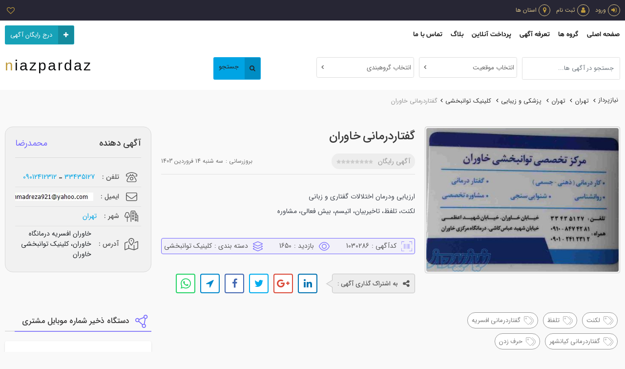

--- FILE ---
content_type: text/html; charset=utf-8
request_url: https://www.niazpardaz.com/item/1030286
body_size: 40192
content:
<!DOCTYPE html>
<html dir="rtl" lang="fa">

<head>

    <meta charset="UTF-8">
    <title>كلينيك توانبخشي نیازپرداز - گفتاردرمانی خاوران </title>
<meta name="description" content="ارزیابی ودرمان اختلالات گفتاری و زبانی  
لکنت، تلفظ، تاخیربیان، اتیسم، بیش فعالی، مشاوره" />

    <meta name="image" content="https://www.niazpardaz.com/img/Niazpardaz.jpg"/>

    <meta name="geo.region" content="IR"/>
    <meta name="geo.position" content="32.427908;53.688046"/>
    <meta name="ICBM" content="32.427908, 53.688046"/>
    <meta name="twitter:card" content="summary"/>
<meta property="twitter:description" content="ارزیابی ودرمان اختلالات گفتاری و زبانی  
لکنت، تلفظ، تاخیربیان، اتیسم، بیش فعالی، مشاوره" />    
    <meta name="twitter:title" content="كلينيك توانبخشي نیازپرداز - گفتاردرمانی خاوران "/>
<meta name="twitter:site" content="@niazpardaz"><meta name="twitter:creator" content="@niazpardazcom">

<link  rel="canonical" href="https://www.niazpardaz.com/item/1030286" />

    <meta property="og:url" content="https://www.niazpardaz.com/item/1030286"/>
    <meta property="og:title" content="كلينيك توانبخشي نیازپرداز - گفتاردرمانی خاوران "/>
<meta property="og:description" content="ارزیابی ودرمان اختلالات گفتاری و زبانی  
لکنت، تلفظ، تاخیربیان، اتیسم، بیش فعالی، مشاوره" />    <meta property="og:type" content="website"/>
    <meta property="og:site_name" content="نیازپرداز">
    

	<meta property="og:image" content="https://www.hira-static.com/AddImages/1030286_mo.jpg"/>
	
	<link rel="amphtml" href="https://www.niazpardaz.com/item-amp/1030286"/>

    <meta name="author" content="www.hira.ir 02141238"/>
    <meta name="application-name" content="نیازپرداز">
        <meta name="subject" content="كلينيك توانبخشي نیازپرداز - گفتاردرمانی خاوران ">
    <meta name="viewport" content="width=device-width, initial-scale=1.0, maximum-scale=1.0, user-scalable=no"/>
    <meta name="theme-color" content="#c09c3d">
    <meta name="apple-mobile-web-app-status-bar-style" content="#c09c3d">
    <meta name="apple-mobile-web-app-capable" content="yes">
    <meta name="HandheldFriendly" content="True">
    <meta name="apple-mobile-web-app-status-bar-style" content="black">
    <link rel="icon" href="https://niazpardaz.com/img/favicon.ico" type="image/x-icon"/>

    <link href="/dist/stylesheets/style.css" rel="stylesheet"/>

    <script src="/bundles/NpScripts?v=8yv8RmLwllyel1b-1Y8GdUpksOzZIdjBU3nj-XGQYq81"></script>

    <script src="/asset/js/HiraModal.js"></script>

    <script src="/bundles/UserMarkedAdManager?v=Dj_a9lqMYjOoS3lNjKpIh6v6Odp1jymwrHogkbzAefs1"></script>


	

    <script>
        (function (i, s, o, g, r, a, m) {
            i['GoogleAnalyticsObject'] = r;
            i[r] = i[r] ||
                function () {
                    (i[r].q = i[r].q || []).push(arguments);
                }, i[r].l = 1 * new Date();
            a = s.createElement(o),
                m = s.getElementsByTagName(o)[0];
            a.async = 1;
            a.src = g;
            m.parentNode.insertBefore(a, m);
        })(window, document, 'script', 'https://www.google-analytics.com/analytics.js', 'ga');
        ga('create', 'UA-56870624-1', 'auto');
        ga('send', 'pageview');
    </script>
    <meta name="msvalidate.01" content="71239FFBBBF5321E65E6B896EDD3E9B2"/>
    <meta name="p:domain_verify" content="d0dc07de83aa9bd5859ee6d270320d84"/>

    <link href="/dist/stylesheets/app.css" rel="stylesheet"/>
    <link href="/CssStyles/simple-line-icons.css" rel="stylesheet"/>
    <link rel="preload" href="/dist/fonts/fontawesome-webfont.woff2?v=4.7.0" as="font" crossorigin="anonymous">
    <link rel="preload" href="/dist/PersianFont/shabnam/Shabnam-FD-WOL.woff2" as="font" crossorigin="anonymous">
    <link rel="preload" href="/dist/PersianFont/shabnam/Shabnam-Bold-FD-WOL.woff2" as="font" crossorigin="anonymous">
    <link rel="preload" href="/dist/PersianFont/shabnam/Shabnam-FD-WOL.woff" as="font" crossorigin="anonymous">
    <link rel="preload" href="/dist/PersianFont/shabnam/Shabnam-Bold-FD-WOL.woff" as="font" crossorigin="anonymous">
    <link rel="preload" href="/dist/PersianFont/shabnam/Shabnam-FD-WOL.ttf" as="font" crossorigin="anonymous">
    <link rel="preload" href="/dist/PersianFont/shabnam/Shabnam-Bold-FD-WOL.ttf" as="font" crossorigin="anonymous">

	<link rel="stylesheet" href="/dist/stylesheets/master_page.css" />

</head>



<body>
	<div class="off-canvas-wrapper">

		<aside id="menuMobile" class="off-canvas position-right is-closed _mobileNav" data-off-canvas-mode="overlap">
			<nav class="_niazpardaz">
				<a href="/" class="logo" title="نیازپرداز, نیازمندی های اینترنتی">نیازپرداز</a>
				<span class="_slogan">نیازمندیهای اینترنتی</span>
			</nav>
			<nav class="_navigation">
				<ul>
					<li class="_home">
						<a href="/">
							<i class="_icon">
								<svg xmlns="http://www.w3.org/2000/svg" viewBox="0 0 640 512">
									<path d="M464 0C472.8 0 480 7.164 480 16V32H624C632.8 32 640 39.16 640 48V176C640 184.8 632.8 192 624 192H480V512H448V16C448 7.164 455.2 0 464 0zM480 160H608V64H480V160zM416 175.1L272 68L96 200V440C96 462.1 113.9 480 136 480H200V352C200 334.3 214.3 320 232 320H312C329.7 320 344 334.3 344 352V480H408C410.7 480 413.4 479.7 416 479.2V511.6C413.4 511.9 410.7 512 408 512H136C96.24 512 64 479.8 64 440V224L25.6 252.8C18.53 258.1 8.503 256.7 3.201 249.6C-2.101 242.5-.6682 232.5 6.401 227.2L262.4 35.2C268.1 30.93 275.9 30.93 281.6 35.2L416 135.1V175.1zM232 352V480H312V352H232z"/>
								</svg>
							</i>
							<span class="_text">صفحه اصلی</span>
						</a>
					</li>
					<li class="_groups">
						<a href="/groups">
							<i class="_icon">
								<svg xmlns="http://www.w3.org/2000/svg" viewBox="0 0 512 512">
									<path d="M234.2 4.672C241 1.592 248.5 0 256 0C263.5 0 270.1 1.592 277.8 4.672L495.2 102.1C505.4 106.7 512 116.8 512 128C512 139.2 505.4 149.3 495.2 153.9L277.8 251.3C270.1 254.4 263.5 256 256 256C248.5 256 241 254.4 234.2 251.3L16.76 153.9C6.561 149.3 .0003 139.2 .0003 128C.0003 116.8 6.561 106.7 16.76 102.1L234.2 4.672zM256 32C252.1 32 249.1 32.64 247.2 33.87L37.27 128L247.2 222.1C249.1 223.4 252.1 224 256 224C259 224 262 223.4 264.8 222.1L474.7 128L264.8 33.87C262 32.64 259 32 256 32V32zM78.6 219.9C82.22 228 78.61 237.5 70.55 241.1L37.27 256L247.2 350.1C249.1 351.4 252.1 352 256 352C259 352 262 351.4 264.8 350.1L474.7 256L441.5 241.1C433.4 237.5 429.8 228 433.4 219.9C437 211.9 446.5 208.3 454.5 211.9L495.2 230.1C505.4 234.7 512 244.8 512 256C512 267.2 505.4 277.3 495.2 281.9L277.8 379.3C270.1 382.4 263.5 384 256 384C248.5 384 241 382.4 234.2 379.3L16.76 281.9C6.561 277.3 0 267.2 0 256C0 244.8 6.561 234.7 16.76 230.1L57.46 211.9C65.52 208.3 74.99 211.9 78.6 219.9H78.6zM37.27 384L247.2 478.1C249.1 479.4 252.1 480 256 480C259 480 262 479.4 264.8 478.1L474.7 384L441.5 369.1C433.4 365.5 429.8 356 433.4 347.9C437 339.9 446.5 336.3 454.5 339.9L495.2 358.1C505.4 362.7 512 372.8 512 384C512 395.2 505.4 405.3 495.2 409.9L277.8 507.3C270.1 510.4 263.5 512 256 512C248.5 512 241 510.4 234.2 507.3L16.76 409.9C6.561 405.3 0 395.2 0 384C0 372.8 6.561 362.7 16.76 358.1L57.46 339.9C65.52 336.3 74.99 339.9 78.6 347.9C82.21 356 78.61 365.5 70.54 369.1L37.27 384z"/>
								</svg>
							</i>
							<span class="_text">گروه ها</span>
						</a>
					</li>
					<li class="_tariff">
						<a href="/tariff">
							<i class="_icon">
								<svg xmlns="http://www.w3.org/2000/svg" viewBox="0 0 512 512">
									<path d="M336 128H384v48c0 8.844 7.156 16.04 16 16.04S416 184.8 416 176V128h48C472.8 128 480 120.9 480 112S472.8 96 464 96H416V48c0-8.844-7.156-15.96-16-15.96S384 39.16 384 48V96h-48C327.2 96 320 103.2 320 112S327.2 128 336 128zM168.6 343.4c-6.254-6.254-16.37-6.254-22.63 0L112 377.4l-33.94-33.94c-6.254-6.254-16.37-6.254-22.63 0s-6.254 16.37 0 22.63L89.37 400l-33.94 33.94c-6.254 6.254-6.254 16.37 0 22.63s16.37 6.254 22.63 0L112 422.6l33.94 33.94c6.254 6.254 16.37 6.254 22.63 0s6.254-16.37 0-22.63L134.6 400l33.94-33.94C174.8 359.8 174.8 349.7 168.6 343.4zM48 128h128C184.8 128 192 120.8 192 112S184.8 96 176 96h-128C39.16 96 32 103.2 32 112S39.16 128 48 128zM496 240h-224v-224C272 7.156 264.8 0 256 0S240 7.156 240 16v224h-224C7.156 240 0 247.2 0 256s7.156 16 16 16h224v224c0 8.844 7.156 16 16 16s16-7.156 16-16v-224h224C504.8 272 512 264.8 512 256S504.8 240 496 240zM464 416h-128c-8.844 0-16 7.156-16 16s7.156 16 16 16h128c8.844 0 16-7.156 16-16S472.8 416 464 416zM464 352h-128c-8.844 0-16 7.156-16 16s7.156 16 16 16h128c8.844 0 16-7.156 16-16S472.8 352 464 352z"/>
								</svg>
							</i>
							<span class="_text">تعرفه آگهی</span>
						</a>
					</li>
					<li class="_payment">
						<a href="/pay">
							<i class="_icon">
								<svg xmlns="http://www.w3.org/2000/svg" viewBox="0 0 576 512">
									<path d="M80.03 251.4C33.75 237.6 0 194.7 0 144C0 82.14 50.14 32 112 32H304C330.5 32 352 53.49 352 80V208C352 234.5 330.5 256 304 256H261.2L144.3 454.6C130.9 477.5 101.5 485.1 78.63 471.7L25.22 440.2C2.432 426.8-5.225 397.5 8.098 374.7L80.03 251.4zM32 144C32 188.2 67.82 224 112 224H304C312.8 224 320 216.8 320 208V80C320 71.16 312.8 64 304 64H112C67.82 64 32 99.82 32 144zM114.4 256L35.74 390.8C31.3 398.4 33.85 408.2 41.45 412.7L94.85 444.1C102.5 448.6 112.3 446 116.8 438.4L224.1 255.1L114.4 256zM560 32C568.8 32 576 39.16 576 48C576 56.84 568.8 64 560 64H432C423.2 64 416 56.84 416 48C416 39.16 423.2 32 432 32H560zM416 112C416 103.2 423.2 96 432 96H560C568.8 96 576 103.2 576 112C576 120.8 568.8 128 560 128H432C423.2 128 416 120.8 416 112zM560 192C568.8 192 576 199.2 576 208C576 216.8 568.8 224 560 224H432C423.2 224 416 216.8 416 208C416 199.2 423.2 192 432 192H560zM416 272C416 263.2 423.2 256 432 256H560C568.8 256 576 263.2 576 272C576 280.8 568.8 288 560 288H432C423.2 288 416 280.8 416 272zM560 320C568.8 320 576 327.2 576 336C576 344.8 568.8 352 560 352H432C423.2 352 416 344.8 416 336C416 327.2 423.2 320 432 320H560zM416 464C416 455.2 423.2 448 432 448H560C568.8 448 576 455.2 576 464C576 472.8 568.8 480 560 480H432C423.2 480 416 472.8 416 464z"/>
								</svg>
							</i>
							<span class="_text">پرداخت آنلاین</span>
						</a>
					</li>
					<li class="_blog">
						<a href="/blog">
							<i class="_icon">
								<svg xmlns="http://www.w3.org/2000/svg" viewBox="0 0 512 512">
									<path d="M351.1 224c-52.1 0-95.1 42.1-95.1 95.1s42.1 95.1 95.1 95.1s96-43 96-96S404.1 224 351.1 224zM351.1 384c-35.37 0-63.1-28.63-63.1-64s28.62-63.1 63.1-63.1s63.1 28.62 63.1 63.1S387.4 384 351.1 384zM191.1 368H95.1c-8.844 0-15.1 7.159-15.1 16S87.16 400 95.1 400H191.1c8.844 0 16-7.153 16-15.1S200.8 368 191.1 368zM95.1 272H191.1c8.844 0 16-7.15 16-15.99c0-8.844-7.157-16.01-16-16.01H95.1c-8.844 0-15.1 7.163-15.1 16.01C79.1 264.9 87.16 272 95.1 272zM207.1 304H79.1c-8.844 0-15.1 7.161-15.1 16s7.156 15.99 15.1 15.99h127.1c8.844 0 16-7.151 16-15.99S216.8 304 207.1 304zM447.1 128L198.5 128l302.4-96.76c8.422-2.687 13.06-11.69 10.36-20.11c-2.703-8.406-11.62-13.08-20.11-10.36L93.52 128L64 128c-35.37 0-63.1 28.62-63.1 63.1v255.1c0 35.37 28.62 63.1 63.1 63.1h383.1c35.37 0 63.1-28.62 63.1-63.1V192C511.1 156.6 483.4 128 447.1 128zM479.1 448c0 17.62-14.37 31.1-31.1 31.1H63.1c-17.62 0-31.1-14.37-31.1-31.1V192c0-17.62 14.37-31.1 31.1-31.1h383.1c17.62 0 31.1 14.37 31.1 31.1V448z"/>
								</svg>
							</i>
							<span class="_text">بلاگ</span>
						</a>
					</li>
					<li class="_contact">
						<a href="/contactus">
							<i class="_icon">
								<svg xmlns="http://www.w3.org/2000/svg" viewBox="0 0 512 512">
									<path d="M484.6 330.6C484.6 330.6 484.6 330.6 484.6 330.6l-101.8-43.66c-18.5-7.688-40.2-2.375-52.75 13.08l-33.14 40.47C244.2 311.8 200.3 267.9 171.6 215.2L212.1 181.1c15.67-12.92 20.83-34.16 12.84-52.84l-43.61-101.8c-8.719-20.09-30.61-31.11-51.81-26.22l-94.39 21.91C14.47 27.78 0 45.9 0 67.12C0 312.4 199.6 512 444.9 512c21.24 0 39.41-14.44 44.17-35.13l21.8-94.47C515.7 361.1 504.7 339.3 484.6 330.6zM457.9 469.7C456.5 475.7 451 480 444.9 480C217.2 480 32 294.8 32 67.12c0-6.188 4.234-11.48 10.34-12.88l94.41-21.91c1-.2344 2-.3438 2.984-.3438c5.234 0 10.11 3.094 12.25 8.031l43.58 101.7C197.9 147.2 196.4 153.5 191.8 157.3l-50.5 41.38c-5.75 4.719-7.5 12.77-4.219 19.44c33.38 67.81 89.11 123.5 156.9 156.9c6.641 3.312 14.73 1.531 19.44-4.219l41.39-50.5c3.703-4.562 10.16-6.062 15.5-3.844l101.6 43.56c5.906 2.562 9.156 8.969 7.719 15.22L457.9 469.7zM336 112h64v64C400 184.8 407.2 192 416 192s16-7.156 16-16v-64h64C504.8 112 512 104.8 512 96s-7.156-16-16-16h-64v-64C432 7.156 424.8 0 416 0s-16 7.156-16 16v64h-64C327.2 80 320 87.16 320 96S327.2 112 336 112z"/>
								</svg>
							</i>
							<span class="_text">تماس با ما</span>
						</a>
					</li>
					<li class="_whislist">
						<a href="/Ad/MarkedAdList">
							<i class="_icon">
								<svg xmlns="http://www.w3.org/2000/svg" viewBox="0 0 448 512">
									<path d="M224.1 139.8c-42.63-43-76.38-26.12-90.25-14.5c-27.5 23-28.88 64.13-4.25 89l84.5 85.63c5.5 5.5 14.25 5.5 19.75 0l84.75-85.63c24.62-24.88 23.12-66-4.375-89C300.3 113.6 266.6 96.75 224.1 139.8zM295.1 191.8l-72 72.63L152.2 191.8c-10.38-10.38-12.38-30 2-42c13.75-11.5 31.25-3.375 38.5 3.75l31.38 31.75l31.38-31.75c7.125-7.25 24.62-15.25 38.38-3.75C308.2 161.8 306.2 181.4 295.1 191.8zM448 368v-320C448 21.49 426.5 0 400 0h-320C35.82 0 0 35.82 0 80V448c0 35.35 28.65 64 64 64h368c8.844 0 16-7.156 16-16S440.8 480 432 480H416v-66.95C434.6 406.4 448 388.8 448 368zM384 480H64c-17.64 0-32-14.36-32-32s14.36-32 32-32h320V480zM400 384H64c-11.71 0-22.55 3.389-32 8.9V80C32 53.49 53.49 32 80 32h320C408.8 32 416 39.16 416 48v320C416 376.8 408.8 384 400 384z"/>
								</svg>
							</i>
							<span class="_text">علاقه مندی ها</span>
						</a>
					</li>
				</ul>
			</nav>
		</aside>

		<main class="off-canvas-content" data-off-canvas-content>
		<header class="HeaderMobile">
			<div class="container">
				<div class="row">
					<div class="col col-12">
						<a href="/" class="logo" title="نیازپرداز, نیازمندی های اینترنتی">نیازپرداز</a>
						<a class="toggleSearch" href="javascript:void(0)" data-off-canvas-toggle="advancedSearchMobile" role="button">
							<svg xmlns="http://www.w3.org/2000/svg" viewBox="0 0 512 512">
								<path d="M504.1 471l-134-134C399.1 301.5 415.1 256.8 415.1 208c0-114.9-93.13-208-208-208S-.0002 93.13-.0002 208S93.12 416 207.1 416c48.79 0 93.55-16.91 129-45.04l134 134C475.7 509.7 481.9 512 488 512s12.28-2.344 16.97-7.031C514.3 495.6 514.3 480.4 504.1 471zM48 208c0-88.22 71.78-160 160-160s160 71.78 160 160s-71.78 160-160 160S48 296.2 48 208z"/>
							</svg>
						</a>
						<a class="toggleMenu" href="javascript:void(0)" data-off-canvas-toggle="menuMobile" role="button">
							<span class="nav__icon"></span>
						</a>
					</div>
				</div>
			</div>
		</header>

		<header class="HeaderMain is-closed" id="advancedSearchMobile" data-off-canvas-mode="overlap">
			<div class="top-header">
				<div class="container">
					<div class="row align-items-center">
						<div class="col">
							<div class="items">
									<a href="/Account/login">
										<span class="icon-wrpapper">
											<i class="fa fa-sign-in"></i>
										</span>ورود
									</a>
									<a href="/Account/register">
										<span class="icon-wrpapper">
											<i class="fa fa-user"></i>
										</span> ثبت نام
									</a>
								<a href="/province">
									<span class="icon-wrpapper">
										<i class="fa fa-map-marker"></i>
									</span>استان ها
								</a>
							</div>
						</div>
						<div class="col col-auto">
							<div class="items">
								<a class="d-sm-none ml-0" data-toggle="collapse" href="#mobileSearchForm" aria-expanded="false">
									<span class="icon-wrpapper ml-0">
										<i class="fa fa-search"></i>
									</span>
								</a>

								<a href="/Ad/MarkedAdList" class="favorite d-none d-sm-inline-flex " id="btnWishList">
									<span class="icon-wrpapper ml-0">
										<i class="fa fa-heart-o"></i><b class="count"></b>
									</span>
								</a>
							</div>
						</div>
					</div>
					<div class="row d-sm-none">
						<div class="col">
							<div class="collapse" id="mobileSearchForm">
								<form class="search-form mobile-search  mt-2 mb-3" id="search_mini_form1">
									<input id="searchText" class="searchText form-control custome-height" placeholder="جستجو در آگهی ها..." autocomplete="off" maxlength="128">
									<select class="custom-select province-select" id="estateForSearchForMobile">
										<option data-id="0">همه استان ها</option>
<option data-id='100' value='100'>آذربایجان شرقی</option><option data-id='200' value='200'>آذربایجان غربی</option><option data-id='300' value='300'>اردبیل</option><option data-id='400' value='400'>اصفهان</option><option data-id='500' value='500'>البرز</option><option data-id='600' value='600'>ایلام</option><option data-id='700' value='700'>بوشهر</option><option data-id='800' value='800'>تهران</option><option data-id='900' value='900'>چهارمحال و بختیاری</option><option data-id='1000' value='1000'>خراسان جنوبی</option><option data-id='1100' value='1100'>خراسان رضوی</option><option data-id='1200' value='1200'>خراسان شمالی</option><option data-id='1300' value='1300'>خوزستان</option><option data-id='1400' value='1400'>زنجان</option><option data-id='1500' value='1500'>سمنان</option><option data-id='1600' value='1600'>سیستان و بلوچستان</option><option data-id='1700' value='1700'>فارس</option><option data-id='1800' value='1800'>قزوین</option><option data-id='1900' value='1900'>قم</option><option data-id='2400' value='2400'>گلستان</option><option data-id='2500' value='2500'>گیلان</option><option data-id='2600' value='2600'>لرستان</option><option data-id='2700' value='2700'>مازندران</option><option data-id='2800' value='2800'>مرکزی</option><option data-id='2900' value='2900'>هرمزگان</option><option data-id='3000' value='3000'>همدان</option><option data-id='2000' value='2000'>کردستان</option><option data-id='2100' value='2100'>کرمان</option><option data-id='2200' value='2200'>کرمانشاه</option><option data-id='2300' value='2300'>کهگیلویه و بویراحمد</option><option data-id='3100' value='3100'>یزد</option>
									</select>
									<button class="btn" type="button" searchButton>
										<span class="fa fa-long-arrow-left"></span>
									</button>
								</form>
							</div>
						</div>
					</div>
				</div>

			</div>

			<!--Navbabr-->
			<nav class="navbar navbar-expand-lg navbar-light navbar-style">
				<div class="container">
					<button class="navbar-toggler" type="button" data-toggle="collapse" data-target="#niazpardazNavbar" aria-expanded="false" aria-label="Toggle navigation">
						<div class="x-menu">
							<div id="menu-toggle">
								<div id="hamburger">
									<span></span>
									<span></span>
									<span></span>
								</div>
								<div id="cross">
									<span></span>
									<span></span>
								</div>
							</div>
						</div>
					</button>
					<div class="col order-lg-12 d-flex flex-row-reverse justify-content-between align-items-center pl-lg-0">
						<a class="btn btn-info has-icon d-none d-md-inline-block" href="/ad/new">
							<span class="icon-btn">
								<i class="fa fa-plus"></i>
							</span>
							درج رایگان آگهی
						</a>
						<a class="btn btn-primary d-md-none" href="/ad/new">درج رایگان آگهی</a>
						<a href="/" class="logo logo-mini d-lg-none" title="نیازپرداز, نیازمندی های اینترنتی">niazpardaz</a>
					</div>
					<div class="collapse navbar-collapse order-lg-1" id="niazpardazNavbar">
						<ul class="navbar-nav pr-0 pt-2 pt-lg-0">
							<li class="nav-item" id="navHome">
								<a class="nav-link" href="/">صفحه اصلی</a>
							</li>
							<li class="nav-item" id="navGroups">
								<a class="nav-link" href="/groups">گروه ها</a>
							</li>
							
							
							
							<li class="nav-item" id="navTariff">
								<a class="nav-link" href="/tariff">تعرفه آگهی</a>
							</li>
							<li class="nav-item" id="navPayment">
								<a class="nav-link" href="/pay">پرداخت آنلاین</a>
							</li>
							<li class="nav-item" id="navBlog">
								<a class="nav-link" href="/blog">بلاگ</a>
							</li>
							<li class="nav-item" id="navContact">
								<a class="nav-link" href="/contactus">تماس با ما</a>
							</li>
							<li class="nav-item d-sm-none">
								<a class="nav-link" href="/Ad/MarkedAdList">علاقه مندی ها</a>
							</li>
						</ul>
					</div>
				</div>
			</nav>

				<div class="middle-bar">
					<div class="container">
						<form id="search_mini_form2">
							<div class="row ">
								<div class="col-12 col-lg-8">

									<div class="seaching">
										<div class="form-row" id="frmStep1">

											<div class="col-lg-4 col-md-6 col-xl-3">
												<div class="form-group">
													<input id="searchText" class="searchText form-control custome-height" placeholder="جستجو در آگهی ها..." maxlength="128">
												</div>
											</div>

											<div class="col-lg-4 col-md-6 col-xl-3">
												<div class="form-group">
													<input data-val="true" id="CityId" name="CityId" type="hidden" value="0">
													<input data-val="true" id="ParentCityId" name="ParentCityId" type="hidden" value="0">

													<div class="similar-control">
														<span id="city-title" class="title" data-target="#searchCitySelectionModal" data-toggle="modal">انتخاب موقعیت</span>
													</div>
												</div>
											</div>

											<div class="col-lg-4 col-md-6 col-xl-3">
												<div class="form-group">
													<input data-val="true" id="GroupCode" name="GroupCode" type="hidden" value="0">
													<input data-val="true" id="ParentGroupCode" name="ParentGroupCode" type="hidden" value="0">
													<div class="similar-control">
														<span id="GroupCode-title" class="title" data-target="#searchGroupSelectionModal" data-toggle="modal">انتخاب گروهبندی</span>
													</div>
												</div>
											</div>

											<div class="col-lg-4 col-md-6 col-xl-3">
												<div class="form-group">
													<a class="btn btn-primary custome-height has-icon float-left" id="main-search-button"><span class="icon-btn"><i class="fa fa-search"></i></span>جستجو</a>
												</div>
											</div>

											<div class="modal simple-modal fade" tabindex="-1" role="dialog" aria-labelledby="mySearchModalLabel" id="searchCitySelectionModal">
												<div class="modal-dialog modal-dialog-centered" role="document">
													<div class="modal-content">
														<div class="modal-header">
															<h6 class="modal-title">
																<i class="fa fa-map-marker"></i><span id="search_quick-send-modal-title">انتخاب شهر</span>
															</h6>
															<button type="button" class="close" data-dismiss="modal">&times;</button>
														</div>

														<div class="modal-body interanl-overflow">
															<div class="selection-box">
																<div class="sticy-top">
																	<div class="input-group mb-1">
																		<input type="text" class="form-control" placeholder="جستجوی شهر ..." findCity autocomplete="off" />
																		<div class="input-group-append">
																			<span class="input-group-text px-3">
																				<i class="fa fa-search"></i>
																			</span>
																		</div>
																	</div>
																	<div id="selectedCity" class="tags"></div>

																</div>
																<ul id="cityContainer" class="register-list"></ul>
															</div>
														</div>
													</div>
												</div>
											</div>

											<div class="modal simple-modal fade" tabindex="-1" role="dialog" aria-labelledby="mySearchModalLabel" id="searchGroupSelectionModal">
												<div class="modal-dialog modal-dialog-centered" role="document">
													<div class="modal-content">
														<div class="modal-header">
															<h6 class="modal-title">
																<i class="fa fa-th-large"></i>
																<span id="quick-send-modal-title">انتخاب گروهبندی</span>
															</h6>
															<button type="button" class="close" data-dismiss="modal">&times;</button>
														</div>
														<div class="modal-body interanl-overflow">
															<div class="selection-box">
																<div class="sticy-top">
																	<div class="input-group mb-1">
																		<input type="text" class="form-control " placeholder="جستجوی گروهبندی ..." id="findGroup" autocomplete="off" />
																		<div class="input-group-append">
																			<span class="input-group-text px-3">
																				<i class="fa fa-search"></i>
																			</span>
																		</div>
																	</div>

																	<div id="selectedGroup" class="tags"></div>
																	
																</div>
																<ul id="listContainer" class="register-list"></ul>
															</div>
														</div>
													</div>
												</div>
											</div>

										</div>
									</div>

									
								</div>
								<div class="col-lg-4 text-left d-none d-lg-block">
									<a href="/" class="logo" title="نیازپرداز, نیازمندی های اینترنتی">niazpardaz</a>
								</div>
							</div>
						</form>
					</div>
				</div>
			<div class="js-off-canvas-close"></div>
		</header>


	    



<link href="/dist/css/blueimp-gallery.min.css" rel="stylesheet"/>
<link rel="stylesheet" href="/dist/plugins/tiny-slider/tiny-slider.css"/>
<link rel="stylesheet" href="/dist/stylesheets/details_page.css"/>

<script src="/dist/js/blueimp-gallery.js"></script>
<script src="/dist/js/jquery.blueimp-gallery.js"></script>

<input data-val="true" data-val-number="The field AdCode must be a number." data-val-required="The AdCode field is required." id="AdCode" name="AdCode" type="hidden" value="1030286" />
	<main class="adSpLayout">
		<div class="container">

			<div class="row __1">
				<div class="col-12">
					<nav aria-label="breadcrumb">
						<ol class="breadcrumb px-1">
							<li class="breadcrumb-item">
								<a href="/">نیازپرداز</a>
							</li>
							<li class="breadcrumb-item">
								<a href="/tehran-province/all">تهران</a>
							</li>
							<li class="breadcrumb-item">
								<a href="/tehran/all">تهران</a>
							</li>
							<li class="breadcrumb-item">
								<a href="/tehran/medicine-beauty">پزشكي و زيبايي</a>
							</li>
							<li class="breadcrumb-item">
								<a href="/tehran/physiotherapy-clinic">كلينيك توانبخشي</a>
							</li>
							<li class="breadcrumb-item active d-none d-sm-block">گفتاردرمانی خاوران </li>
						</ol>
					</nav>
				</div>
			</div>

			<div class="row __2">
				<div class="col">
					<div class="row">
						<div class="col __vitrin">

							
							<div class="__gallery ">
								<div class="sp-aside _main">
										<span>
											<img loading="lazy" src="https://www.hira-static.com/AddImages/1030286_mo.jpg?10242025193228"
											     alt="گفتاردرمانی خاوران " class="img-fluid"/>
										</span>
								</div>
							</div>

							
								<div class="__tags" data-touchpad="horizontal">
										<a href="/uq/0/%D9%84%DA%A9%D9%86%D8%AA" data-touchpad-item="">
											<svg class="_solid" xmlns="http://www.w3.org/2000/svg"
											     viewBox="0 0 512 512">
												<path
													d="M472.8 168.4C525.1 221.4 525.1 306.6 472.8 359.6L360.8 472.9C351.5 482.3 336.3 482.4 326.9 473.1C317.4 463.8 317.4 448.6 326.7 439.1L438.6 325.9C472.5 291.6 472.5 236.4 438.6 202.1L310.9 72.87C301.5 63.44 301.6 48.25 311.1 38.93C320.5 29.61 335.7 29.7 344.1 39.13L472.8 168.4zM.0003 229.5V80C.0003 53.49 21.49 32 48 32H197.5C214.5 32 230.7 38.74 242.7 50.75L410.7 218.7C435.7 243.7 435.7 284.3 410.7 309.3L277.3 442.7C252.3 467.7 211.7 467.7 186.7 442.7L18.75 274.7C6.743 262.7 0 246.5 0 229.5L.0003 229.5zM112 112C94.33 112 80 126.3 80 144C80 161.7 94.33 176 112 176C129.7 176 144 161.7 144 144C144 126.3 129.7 112 112 112z"/>
											</svg>
											<svg xmlns="http://www.w3.org/2000/svg" viewBox="0 0 512 512">
												<path
													d="M322.3 34.31C325.4 31.21 330.5 31.23 333.6 34.37L477.3 179.6C523.6 226.4 523.6 301.6 477.3 348.4L349.5 477.6C346.3 480.8 341.3 480.8 338.1 477.7C335 474.6 334.1 469.5 338.1 466.4L465.1 337.2C506.1 296.6 506.1 231.4 465.1 190.8L322.2 45.63C319.1 42.49 319.2 37.42 322.3 34.31V34.31zM72 144C72 121.9 89.91 104 112 104C134.1 104 152 121.9 152 144C152 166.1 134.1 184 112 184C89.91 184 72 166.1 72 144zM112 168C125.3 168 136 157.3 136 144C136 130.7 125.3 120 112 120C98.75 120 88 130.7 88 144C88 157.3 98.75 168 112 168zM48 32H197.5C214.5 32 230.7 38.74 242.7 50.75L410.7 218.7C435.7 243.7 435.7 284.3 410.7 309.3L277.3 442.7C252.3 467.7 211.7 467.7 186.7 442.7L18.75 274.7C6.743 262.7 0 246.5 0 229.5V80C0 53.49 21.49 32 48 32L48 32zM16 80V229.5C16 242.2 21.06 254.4 30.06 263.4L198.1 431.4C216.8 450.2 247.2 450.2 265.9 431.4L399.4 297.9C418.2 279.2 418.2 248.8 399.4 230.1L231.4 62.06C222.4 53.06 210.2 48 197.5 48H48C30.33 48 16 62.33 16 80V80z"/>
											</svg>
											<span>لکنت</span>
										</a>
										<a href="/uq/0/%D8%AA%D9%84%D9%81%D8%B8" data-touchpad-item="">
											<svg class="_solid" xmlns="http://www.w3.org/2000/svg"
											     viewBox="0 0 512 512">
												<path
													d="M472.8 168.4C525.1 221.4 525.1 306.6 472.8 359.6L360.8 472.9C351.5 482.3 336.3 482.4 326.9 473.1C317.4 463.8 317.4 448.6 326.7 439.1L438.6 325.9C472.5 291.6 472.5 236.4 438.6 202.1L310.9 72.87C301.5 63.44 301.6 48.25 311.1 38.93C320.5 29.61 335.7 29.7 344.1 39.13L472.8 168.4zM.0003 229.5V80C.0003 53.49 21.49 32 48 32H197.5C214.5 32 230.7 38.74 242.7 50.75L410.7 218.7C435.7 243.7 435.7 284.3 410.7 309.3L277.3 442.7C252.3 467.7 211.7 467.7 186.7 442.7L18.75 274.7C6.743 262.7 0 246.5 0 229.5L.0003 229.5zM112 112C94.33 112 80 126.3 80 144C80 161.7 94.33 176 112 176C129.7 176 144 161.7 144 144C144 126.3 129.7 112 112 112z"/>
											</svg>
											<svg xmlns="http://www.w3.org/2000/svg" viewBox="0 0 512 512">
												<path
													d="M322.3 34.31C325.4 31.21 330.5 31.23 333.6 34.37L477.3 179.6C523.6 226.4 523.6 301.6 477.3 348.4L349.5 477.6C346.3 480.8 341.3 480.8 338.1 477.7C335 474.6 334.1 469.5 338.1 466.4L465.1 337.2C506.1 296.6 506.1 231.4 465.1 190.8L322.2 45.63C319.1 42.49 319.2 37.42 322.3 34.31V34.31zM72 144C72 121.9 89.91 104 112 104C134.1 104 152 121.9 152 144C152 166.1 134.1 184 112 184C89.91 184 72 166.1 72 144zM112 168C125.3 168 136 157.3 136 144C136 130.7 125.3 120 112 120C98.75 120 88 130.7 88 144C88 157.3 98.75 168 112 168zM48 32H197.5C214.5 32 230.7 38.74 242.7 50.75L410.7 218.7C435.7 243.7 435.7 284.3 410.7 309.3L277.3 442.7C252.3 467.7 211.7 467.7 186.7 442.7L18.75 274.7C6.743 262.7 0 246.5 0 229.5V80C0 53.49 21.49 32 48 32L48 32zM16 80V229.5C16 242.2 21.06 254.4 30.06 263.4L198.1 431.4C216.8 450.2 247.2 450.2 265.9 431.4L399.4 297.9C418.2 279.2 418.2 248.8 399.4 230.1L231.4 62.06C222.4 53.06 210.2 48 197.5 48H48C30.33 48 16 62.33 16 80V80z"/>
											</svg>
											<span>تلفظ</span>
										</a>
										<a href="/uq/0/%DA%AF%D9%81%D8%AA%D8%A7%D8%B1%D8%AF%D8%B1%D9%85%D8%A7%D9%86%DB%8C%20%D8%A7%D9%81%D8%B3%D8%B1%DB%8C%D9%87" data-touchpad-item="">
											<svg class="_solid" xmlns="http://www.w3.org/2000/svg"
											     viewBox="0 0 512 512">
												<path
													d="M472.8 168.4C525.1 221.4 525.1 306.6 472.8 359.6L360.8 472.9C351.5 482.3 336.3 482.4 326.9 473.1C317.4 463.8 317.4 448.6 326.7 439.1L438.6 325.9C472.5 291.6 472.5 236.4 438.6 202.1L310.9 72.87C301.5 63.44 301.6 48.25 311.1 38.93C320.5 29.61 335.7 29.7 344.1 39.13L472.8 168.4zM.0003 229.5V80C.0003 53.49 21.49 32 48 32H197.5C214.5 32 230.7 38.74 242.7 50.75L410.7 218.7C435.7 243.7 435.7 284.3 410.7 309.3L277.3 442.7C252.3 467.7 211.7 467.7 186.7 442.7L18.75 274.7C6.743 262.7 0 246.5 0 229.5L.0003 229.5zM112 112C94.33 112 80 126.3 80 144C80 161.7 94.33 176 112 176C129.7 176 144 161.7 144 144C144 126.3 129.7 112 112 112z"/>
											</svg>
											<svg xmlns="http://www.w3.org/2000/svg" viewBox="0 0 512 512">
												<path
													d="M322.3 34.31C325.4 31.21 330.5 31.23 333.6 34.37L477.3 179.6C523.6 226.4 523.6 301.6 477.3 348.4L349.5 477.6C346.3 480.8 341.3 480.8 338.1 477.7C335 474.6 334.1 469.5 338.1 466.4L465.1 337.2C506.1 296.6 506.1 231.4 465.1 190.8L322.2 45.63C319.1 42.49 319.2 37.42 322.3 34.31V34.31zM72 144C72 121.9 89.91 104 112 104C134.1 104 152 121.9 152 144C152 166.1 134.1 184 112 184C89.91 184 72 166.1 72 144zM112 168C125.3 168 136 157.3 136 144C136 130.7 125.3 120 112 120C98.75 120 88 130.7 88 144C88 157.3 98.75 168 112 168zM48 32H197.5C214.5 32 230.7 38.74 242.7 50.75L410.7 218.7C435.7 243.7 435.7 284.3 410.7 309.3L277.3 442.7C252.3 467.7 211.7 467.7 186.7 442.7L18.75 274.7C6.743 262.7 0 246.5 0 229.5V80C0 53.49 21.49 32 48 32L48 32zM16 80V229.5C16 242.2 21.06 254.4 30.06 263.4L198.1 431.4C216.8 450.2 247.2 450.2 265.9 431.4L399.4 297.9C418.2 279.2 418.2 248.8 399.4 230.1L231.4 62.06C222.4 53.06 210.2 48 197.5 48H48C30.33 48 16 62.33 16 80V80z"/>
											</svg>
											<span>گفتاردرمانی افسریه</span>
										</a>
										<a href="/uq/0/%DA%AF%D9%81%D8%AA%D8%A7%D8%B1%D8%AF%D8%B1%D9%85%D8%A7%D9%86%DB%8C%20%DA%A9%DB%8C%D8%A7%D9%86%D8%B4%D9%87%D8%B1" data-touchpad-item="">
											<svg class="_solid" xmlns="http://www.w3.org/2000/svg"
											     viewBox="0 0 512 512">
												<path
													d="M472.8 168.4C525.1 221.4 525.1 306.6 472.8 359.6L360.8 472.9C351.5 482.3 336.3 482.4 326.9 473.1C317.4 463.8 317.4 448.6 326.7 439.1L438.6 325.9C472.5 291.6 472.5 236.4 438.6 202.1L310.9 72.87C301.5 63.44 301.6 48.25 311.1 38.93C320.5 29.61 335.7 29.7 344.1 39.13L472.8 168.4zM.0003 229.5V80C.0003 53.49 21.49 32 48 32H197.5C214.5 32 230.7 38.74 242.7 50.75L410.7 218.7C435.7 243.7 435.7 284.3 410.7 309.3L277.3 442.7C252.3 467.7 211.7 467.7 186.7 442.7L18.75 274.7C6.743 262.7 0 246.5 0 229.5L.0003 229.5zM112 112C94.33 112 80 126.3 80 144C80 161.7 94.33 176 112 176C129.7 176 144 161.7 144 144C144 126.3 129.7 112 112 112z"/>
											</svg>
											<svg xmlns="http://www.w3.org/2000/svg" viewBox="0 0 512 512">
												<path
													d="M322.3 34.31C325.4 31.21 330.5 31.23 333.6 34.37L477.3 179.6C523.6 226.4 523.6 301.6 477.3 348.4L349.5 477.6C346.3 480.8 341.3 480.8 338.1 477.7C335 474.6 334.1 469.5 338.1 466.4L465.1 337.2C506.1 296.6 506.1 231.4 465.1 190.8L322.2 45.63C319.1 42.49 319.2 37.42 322.3 34.31V34.31zM72 144C72 121.9 89.91 104 112 104C134.1 104 152 121.9 152 144C152 166.1 134.1 184 112 184C89.91 184 72 166.1 72 144zM112 168C125.3 168 136 157.3 136 144C136 130.7 125.3 120 112 120C98.75 120 88 130.7 88 144C88 157.3 98.75 168 112 168zM48 32H197.5C214.5 32 230.7 38.74 242.7 50.75L410.7 218.7C435.7 243.7 435.7 284.3 410.7 309.3L277.3 442.7C252.3 467.7 211.7 467.7 186.7 442.7L18.75 274.7C6.743 262.7 0 246.5 0 229.5V80C0 53.49 21.49 32 48 32L48 32zM16 80V229.5C16 242.2 21.06 254.4 30.06 263.4L198.1 431.4C216.8 450.2 247.2 450.2 265.9 431.4L399.4 297.9C418.2 279.2 418.2 248.8 399.4 230.1L231.4 62.06C222.4 53.06 210.2 48 197.5 48H48C30.33 48 16 62.33 16 80V80z"/>
											</svg>
											<span>گفتاردرمانی کیانشهر</span>
										</a>
										<a href="/uq/0/%D8%AD%D8%B1%D9%81%20%D8%B2%D8%AF%D9%86" data-touchpad-item="">
											<svg class="_solid" xmlns="http://www.w3.org/2000/svg"
											     viewBox="0 0 512 512">
												<path
													d="M472.8 168.4C525.1 221.4 525.1 306.6 472.8 359.6L360.8 472.9C351.5 482.3 336.3 482.4 326.9 473.1C317.4 463.8 317.4 448.6 326.7 439.1L438.6 325.9C472.5 291.6 472.5 236.4 438.6 202.1L310.9 72.87C301.5 63.44 301.6 48.25 311.1 38.93C320.5 29.61 335.7 29.7 344.1 39.13L472.8 168.4zM.0003 229.5V80C.0003 53.49 21.49 32 48 32H197.5C214.5 32 230.7 38.74 242.7 50.75L410.7 218.7C435.7 243.7 435.7 284.3 410.7 309.3L277.3 442.7C252.3 467.7 211.7 467.7 186.7 442.7L18.75 274.7C6.743 262.7 0 246.5 0 229.5L.0003 229.5zM112 112C94.33 112 80 126.3 80 144C80 161.7 94.33 176 112 176C129.7 176 144 161.7 144 144C144 126.3 129.7 112 112 112z"/>
											</svg>
											<svg xmlns="http://www.w3.org/2000/svg" viewBox="0 0 512 512">
												<path
													d="M322.3 34.31C325.4 31.21 330.5 31.23 333.6 34.37L477.3 179.6C523.6 226.4 523.6 301.6 477.3 348.4L349.5 477.6C346.3 480.8 341.3 480.8 338.1 477.7C335 474.6 334.1 469.5 338.1 466.4L465.1 337.2C506.1 296.6 506.1 231.4 465.1 190.8L322.2 45.63C319.1 42.49 319.2 37.42 322.3 34.31V34.31zM72 144C72 121.9 89.91 104 112 104C134.1 104 152 121.9 152 144C152 166.1 134.1 184 112 184C89.91 184 72 166.1 72 144zM112 168C125.3 168 136 157.3 136 144C136 130.7 125.3 120 112 120C98.75 120 88 130.7 88 144C88 157.3 98.75 168 112 168zM48 32H197.5C214.5 32 230.7 38.74 242.7 50.75L410.7 218.7C435.7 243.7 435.7 284.3 410.7 309.3L277.3 442.7C252.3 467.7 211.7 467.7 186.7 442.7L18.75 274.7C6.743 262.7 0 246.5 0 229.5V80C0 53.49 21.49 32 48 32L48 32zM16 80V229.5C16 242.2 21.06 254.4 30.06 263.4L198.1 431.4C216.8 450.2 247.2 450.2 265.9 431.4L399.4 297.9C418.2 279.2 418.2 248.8 399.4 230.1L231.4 62.06C222.4 53.06 210.2 48 197.5 48H48C30.33 48 16 62.33 16 80V80z"/>
											</svg>
											<span>حرف زدن</span>
										</a>
										<a href="/uq/0/%D8%A8%D9%87%D8%AA%D8%B1%DB%8C%D9%86%20%DA%AF%D9%81%D8%AA%D8%A7%D8%B1%D8%AF%D8%B1%D9%85%D8%A7%D9%86%DB%8C" data-touchpad-item="">
											<svg class="_solid" xmlns="http://www.w3.org/2000/svg"
											     viewBox="0 0 512 512">
												<path
													d="M472.8 168.4C525.1 221.4 525.1 306.6 472.8 359.6L360.8 472.9C351.5 482.3 336.3 482.4 326.9 473.1C317.4 463.8 317.4 448.6 326.7 439.1L438.6 325.9C472.5 291.6 472.5 236.4 438.6 202.1L310.9 72.87C301.5 63.44 301.6 48.25 311.1 38.93C320.5 29.61 335.7 29.7 344.1 39.13L472.8 168.4zM.0003 229.5V80C.0003 53.49 21.49 32 48 32H197.5C214.5 32 230.7 38.74 242.7 50.75L410.7 218.7C435.7 243.7 435.7 284.3 410.7 309.3L277.3 442.7C252.3 467.7 211.7 467.7 186.7 442.7L18.75 274.7C6.743 262.7 0 246.5 0 229.5L.0003 229.5zM112 112C94.33 112 80 126.3 80 144C80 161.7 94.33 176 112 176C129.7 176 144 161.7 144 144C144 126.3 129.7 112 112 112z"/>
											</svg>
											<svg xmlns="http://www.w3.org/2000/svg" viewBox="0 0 512 512">
												<path
													d="M322.3 34.31C325.4 31.21 330.5 31.23 333.6 34.37L477.3 179.6C523.6 226.4 523.6 301.6 477.3 348.4L349.5 477.6C346.3 480.8 341.3 480.8 338.1 477.7C335 474.6 334.1 469.5 338.1 466.4L465.1 337.2C506.1 296.6 506.1 231.4 465.1 190.8L322.2 45.63C319.1 42.49 319.2 37.42 322.3 34.31V34.31zM72 144C72 121.9 89.91 104 112 104C134.1 104 152 121.9 152 144C152 166.1 134.1 184 112 184C89.91 184 72 166.1 72 144zM112 168C125.3 168 136 157.3 136 144C136 130.7 125.3 120 112 120C98.75 120 88 130.7 88 144C88 157.3 98.75 168 112 168zM48 32H197.5C214.5 32 230.7 38.74 242.7 50.75L410.7 218.7C435.7 243.7 435.7 284.3 410.7 309.3L277.3 442.7C252.3 467.7 211.7 467.7 186.7 442.7L18.75 274.7C6.743 262.7 0 246.5 0 229.5V80C0 53.49 21.49 32 48 32L48 32zM16 80V229.5C16 242.2 21.06 254.4 30.06 263.4L198.1 431.4C216.8 450.2 247.2 450.2 265.9 431.4L399.4 297.9C418.2 279.2 418.2 248.8 399.4 230.1L231.4 62.06C222.4 53.06 210.2 48 197.5 48H48C30.33 48 16 62.33 16 80V80z"/>
											</svg>
											<span>بهترین گفتاردرمانی</span>
										</a>
										<a href="/uq/0/%D8%A7%D8%AA%DB%8C%D8%B3%D9%85" data-touchpad-item="">
											<svg class="_solid" xmlns="http://www.w3.org/2000/svg"
											     viewBox="0 0 512 512">
												<path
													d="M472.8 168.4C525.1 221.4 525.1 306.6 472.8 359.6L360.8 472.9C351.5 482.3 336.3 482.4 326.9 473.1C317.4 463.8 317.4 448.6 326.7 439.1L438.6 325.9C472.5 291.6 472.5 236.4 438.6 202.1L310.9 72.87C301.5 63.44 301.6 48.25 311.1 38.93C320.5 29.61 335.7 29.7 344.1 39.13L472.8 168.4zM.0003 229.5V80C.0003 53.49 21.49 32 48 32H197.5C214.5 32 230.7 38.74 242.7 50.75L410.7 218.7C435.7 243.7 435.7 284.3 410.7 309.3L277.3 442.7C252.3 467.7 211.7 467.7 186.7 442.7L18.75 274.7C6.743 262.7 0 246.5 0 229.5L.0003 229.5zM112 112C94.33 112 80 126.3 80 144C80 161.7 94.33 176 112 176C129.7 176 144 161.7 144 144C144 126.3 129.7 112 112 112z"/>
											</svg>
											<svg xmlns="http://www.w3.org/2000/svg" viewBox="0 0 512 512">
												<path
													d="M322.3 34.31C325.4 31.21 330.5 31.23 333.6 34.37L477.3 179.6C523.6 226.4 523.6 301.6 477.3 348.4L349.5 477.6C346.3 480.8 341.3 480.8 338.1 477.7C335 474.6 334.1 469.5 338.1 466.4L465.1 337.2C506.1 296.6 506.1 231.4 465.1 190.8L322.2 45.63C319.1 42.49 319.2 37.42 322.3 34.31V34.31zM72 144C72 121.9 89.91 104 112 104C134.1 104 152 121.9 152 144C152 166.1 134.1 184 112 184C89.91 184 72 166.1 72 144zM112 168C125.3 168 136 157.3 136 144C136 130.7 125.3 120 112 120C98.75 120 88 130.7 88 144C88 157.3 98.75 168 112 168zM48 32H197.5C214.5 32 230.7 38.74 242.7 50.75L410.7 218.7C435.7 243.7 435.7 284.3 410.7 309.3L277.3 442.7C252.3 467.7 211.7 467.7 186.7 442.7L18.75 274.7C6.743 262.7 0 246.5 0 229.5V80C0 53.49 21.49 32 48 32L48 32zM16 80V229.5C16 242.2 21.06 254.4 30.06 263.4L198.1 431.4C216.8 450.2 247.2 450.2 265.9 431.4L399.4 297.9C418.2 279.2 418.2 248.8 399.4 230.1L231.4 62.06C222.4 53.06 210.2 48 197.5 48H48C30.33 48 16 62.33 16 80V80z"/>
											</svg>
											<span>اتیسم</span>
										</a>
										<a href="/uq/0/%DA%AF%D9%81%D8%AA%D8%A7%D8%B1%D8%AF%D8%B1%D9%85%D8%A7%D9%86%DB%8C%20%D9%85%DB%8C%D8%AF%D8%A7%D9%86%20%D8%AE%D8%B1%D8%A7%D8%B3%D8%A7%D9%86" data-touchpad-item="">
											<svg class="_solid" xmlns="http://www.w3.org/2000/svg"
											     viewBox="0 0 512 512">
												<path
													d="M472.8 168.4C525.1 221.4 525.1 306.6 472.8 359.6L360.8 472.9C351.5 482.3 336.3 482.4 326.9 473.1C317.4 463.8 317.4 448.6 326.7 439.1L438.6 325.9C472.5 291.6 472.5 236.4 438.6 202.1L310.9 72.87C301.5 63.44 301.6 48.25 311.1 38.93C320.5 29.61 335.7 29.7 344.1 39.13L472.8 168.4zM.0003 229.5V80C.0003 53.49 21.49 32 48 32H197.5C214.5 32 230.7 38.74 242.7 50.75L410.7 218.7C435.7 243.7 435.7 284.3 410.7 309.3L277.3 442.7C252.3 467.7 211.7 467.7 186.7 442.7L18.75 274.7C6.743 262.7 0 246.5 0 229.5L.0003 229.5zM112 112C94.33 112 80 126.3 80 144C80 161.7 94.33 176 112 176C129.7 176 144 161.7 144 144C144 126.3 129.7 112 112 112z"/>
											</svg>
											<svg xmlns="http://www.w3.org/2000/svg" viewBox="0 0 512 512">
												<path
													d="M322.3 34.31C325.4 31.21 330.5 31.23 333.6 34.37L477.3 179.6C523.6 226.4 523.6 301.6 477.3 348.4L349.5 477.6C346.3 480.8 341.3 480.8 338.1 477.7C335 474.6 334.1 469.5 338.1 466.4L465.1 337.2C506.1 296.6 506.1 231.4 465.1 190.8L322.2 45.63C319.1 42.49 319.2 37.42 322.3 34.31V34.31zM72 144C72 121.9 89.91 104 112 104C134.1 104 152 121.9 152 144C152 166.1 134.1 184 112 184C89.91 184 72 166.1 72 144zM112 168C125.3 168 136 157.3 136 144C136 130.7 125.3 120 112 120C98.75 120 88 130.7 88 144C88 157.3 98.75 168 112 168zM48 32H197.5C214.5 32 230.7 38.74 242.7 50.75L410.7 218.7C435.7 243.7 435.7 284.3 410.7 309.3L277.3 442.7C252.3 467.7 211.7 467.7 186.7 442.7L18.75 274.7C6.743 262.7 0 246.5 0 229.5V80C0 53.49 21.49 32 48 32L48 32zM16 80V229.5C16 242.2 21.06 254.4 30.06 263.4L198.1 431.4C216.8 450.2 247.2 450.2 265.9 431.4L399.4 297.9C418.2 279.2 418.2 248.8 399.4 230.1L231.4 62.06C222.4 53.06 210.2 48 197.5 48H48C30.33 48 16 62.33 16 80V80z"/>
											</svg>
											<span>گفتاردرمانی میدان خراسان</span>
										</a>
										<a href="/uq/0/%DA%AF%D9%81%D8%AA%D8%A7%D8%B1%D8%AF%D8%B1%D9%85%D8%A7%D9%86%DB%8C%20%D9%86%D8%A8%D8%B1%D8%AF" data-touchpad-item="">
											<svg class="_solid" xmlns="http://www.w3.org/2000/svg"
											     viewBox="0 0 512 512">
												<path
													d="M472.8 168.4C525.1 221.4 525.1 306.6 472.8 359.6L360.8 472.9C351.5 482.3 336.3 482.4 326.9 473.1C317.4 463.8 317.4 448.6 326.7 439.1L438.6 325.9C472.5 291.6 472.5 236.4 438.6 202.1L310.9 72.87C301.5 63.44 301.6 48.25 311.1 38.93C320.5 29.61 335.7 29.7 344.1 39.13L472.8 168.4zM.0003 229.5V80C.0003 53.49 21.49 32 48 32H197.5C214.5 32 230.7 38.74 242.7 50.75L410.7 218.7C435.7 243.7 435.7 284.3 410.7 309.3L277.3 442.7C252.3 467.7 211.7 467.7 186.7 442.7L18.75 274.7C6.743 262.7 0 246.5 0 229.5L.0003 229.5zM112 112C94.33 112 80 126.3 80 144C80 161.7 94.33 176 112 176C129.7 176 144 161.7 144 144C144 126.3 129.7 112 112 112z"/>
											</svg>
											<svg xmlns="http://www.w3.org/2000/svg" viewBox="0 0 512 512">
												<path
													d="M322.3 34.31C325.4 31.21 330.5 31.23 333.6 34.37L477.3 179.6C523.6 226.4 523.6 301.6 477.3 348.4L349.5 477.6C346.3 480.8 341.3 480.8 338.1 477.7C335 474.6 334.1 469.5 338.1 466.4L465.1 337.2C506.1 296.6 506.1 231.4 465.1 190.8L322.2 45.63C319.1 42.49 319.2 37.42 322.3 34.31V34.31zM72 144C72 121.9 89.91 104 112 104C134.1 104 152 121.9 152 144C152 166.1 134.1 184 112 184C89.91 184 72 166.1 72 144zM112 168C125.3 168 136 157.3 136 144C136 130.7 125.3 120 112 120C98.75 120 88 130.7 88 144C88 157.3 98.75 168 112 168zM48 32H197.5C214.5 32 230.7 38.74 242.7 50.75L410.7 218.7C435.7 243.7 435.7 284.3 410.7 309.3L277.3 442.7C252.3 467.7 211.7 467.7 186.7 442.7L18.75 274.7C6.743 262.7 0 246.5 0 229.5V80C0 53.49 21.49 32 48 32L48 32zM16 80V229.5C16 242.2 21.06 254.4 30.06 263.4L198.1 431.4C216.8 450.2 247.2 450.2 265.9 431.4L399.4 297.9C418.2 279.2 418.2 248.8 399.4 230.1L231.4 62.06C222.4 53.06 210.2 48 197.5 48H48C30.33 48 16 62.33 16 80V80z"/>
											</svg>
											<span>گفتاردرمانی نبرد</span>
										</a>
								</div>

						</div>
						<div class="col __main">

							
								<h1 class="__title">گفتاردرمانی خاوران </h1>

							
							<div class="__rankType">
								<div class="value d-inline-flex align-items-center">
										<span class="_title">آگهی رایگان</span>
																		<span class="ad-rank r-1"></span>
								</div>
								<div class="_date">
									<span class="name">بروزرسانی :</span>
									<span class="value">سه شنبه 14 فروردين 1403</span>
								</div>
							</div>

							
							<div class="__description">
								<div class='AdDesc'>ارزیابی ودرمان اختلالات گفتاری و زبانی <br/>
لکنت، تلفظ، تاخیربیان، اتیسم، بیش فعالی، مشاوره</div>
								
							</div>

							
							<div class="card_x1 __mobile">
								<div class="_fullname">
									<h5 class="_title">آگهی دهنده</h5>
									<span>محمدرضا</span>
								</div>
								<ul class="_list">
																			<li class="_item _phone">
											<i class="_icon">
												<svg xmlns="http://www.w3.org/2000/svg" viewBox="0 0 512 512">
													<path
														d="M256 240c-44.13 0-80 35.88-80 80s35.88 80 80 80s80-35.88 80-80S300.1 240 256 240zM256 368c-26.5 0-48-21.5-48-48S229.5 272 256 272s48 21.5 48 48S282.5 368 256 368zM500.2 118.3C431.7 63.25 344.8 32 256 32S80.25 63.25 11.75 118.3c-7.5 6.125-11.88 15.38-11.75 25V208c0 8.836 7.162 16 16 16H80C88.84 224 96 216.8 96 208C96 199.2 88.84 192 80 192H32L31.75 143.1C95.38 92.13 174.5 64.25 256 64c81.5 .125 160.5 28.12 223.1 79.25V192H432C423.2 192 416 199.2 416 208C416 216.8 423.2 224 432 224h63.1c8.836 0 16-7.164 16-16V143.3C512.1 133.6 507.7 124.4 500.2 118.3zM370.4 192.2c-10.53-18.42-29.57-29.9-50.5-31.57C319.9 160.4 320 160.2 320 160V128c0-8.838-7.164-16-16-16s-16 7.162-16 16v32h-64V128c0-8.838-7.164-16-16-16s-16 7.162-16 16v32c0 .2383 .127 .4375 .1367 .6738c-20.95 1.693-39.98 13.14-50.51 31.58l-101.2 177.1c-5.527 9.672-8.434 20.62-8.434 31.76V416c0 35.2 28.8 64 64 64h319.1c35.2 0 64-28.8 64-64v-14.94c0-11.14-2.908-22.08-8.436-31.76L370.4 192.2zM447.1 416c0 17.67-14.33 32-32 32H96c-17.67 0-32-14.33-32-32v-15c0-5.568 1.453-11.04 4.217-15.88l101.2-176.1C175.1 198.2 185.7 192 197.2 192h117.7c11.46 0 22.04 6.141 27.73 16.09l101.2 177c2.764 4.834 4.219 10.31 4.219 15.88V416z"/>
												</svg>
											</i>
											<span class="name">تلفن :</span>
											<div class="_loop">
														<a class="value" href="tel:33435127">33435127</a>
														<a class="value" href="tel:09012412312">09012412312</a>
											</div>
										</li>
																			<li class="_item _email">
											<i class="_icon">
												<svg xmlns="http://www.w3.org/2000/svg" viewBox="0 0 512 512">
													<path
														d="M0 128C0 92.65 28.65 64 64 64H448C483.3 64 512 92.65 512 128V384C512 419.3 483.3 448 448 448H64C28.65 448 0 419.3 0 384V128zM32 128V167.9L227.6 311.3C244.5 323.7 267.5 323.7 284.4 311.3L480 167.9V128C480 110.3 465.7 96 448 96H63.1C46.33 96 31.1 110.3 31.1 128H32zM32 207.6V384C32 401.7 46.33 416 64 416H448C465.7 416 480 401.7 480 384V207.6L303.3 337.1C275.1 357.8 236.9 357.8 208.7 337.1L32 207.6z"/>
												</svg>
											</i>
											<span class="name">ایمیل :</span>
											<span class="value">
												<img loading="lazy" class="mail-img" id="adEmail"
												     src="/WriteTextAsImage.ashx?text=rtmfrrfiwjf&gt;76E~fmtt3htr"/>
											</span>
										</li>
																																				<li class="_item _city">
										<i class="_icon">
											<svg xmlns="http://www.w3.org/2000/svg" viewBox="0 0 640 512">
												<path
													d="M336 32C327.2 32 320 39.16 320 48V496C320 504.8 312.8 512 304 512C295.2 512 288 504.8 288 496V48C288 21.49 309.5 0 336 0H464C490.5 0 512 21.49 512 48V192H544V112C544 103.2 551.2 96 560 96C568.8 96 576 103.2 576 112V192H592C618.5 192 640 213.5 640 240V496C640 504.8 632.8 512 624 512C615.2 512 608 504.8 608 496V240C608 231.2 600.8 224 592 224H480V48C480 39.16 472.8 32 464 32H336zM416 64C433.7 64 448 78.33 448 96V128C448 145.7 433.7 160 416 160H384C366.3 160 352 145.7 352 128V96C352 78.33 366.3 64 384 64H416zM384 128H416V96H384V128zM480 288C480 270.3 494.3 256 512 256H544C561.7 256 576 270.3 576 288V320C576 337.7 561.7 352 544 352H512C494.3 352 480 337.7 480 320V288zM544 288H512V320H544V288zM544 384C561.7 384 576 398.3 576 416V448C576 465.7 561.7 480 544 480H512C494.3 480 480 465.7 480 448V416C480 398.3 494.3 384 512 384H544zM512 448H544V416H512V448zM352 224C352 206.3 366.3 192 384 192H416C433.7 192 448 206.3 448 224V256C448 273.7 433.7 288 416 288H384C366.3 288 352 273.7 352 256V224zM416 224H384V256H416V224zM416 320C433.7 320 448 334.3 448 352V384C448 401.7 433.7 416 416 416H384C366.3 416 352 401.7 352 384V352C352 334.3 366.3 320 384 320H416zM384 384H416V352H384V384zM144 496C144 504.8 136.8 512 128 512C119.2 512 112 504.8 112 496V320H80C35.82 320 0 284.2 0 240C0 213.3 13.08 189.7 33.18 175.1C32.4 170.2 32 165.1 32 160C32 106.1 74.98 64 128 64C181 64 224 106.1 224 160C224 165.1 223.6 170.2 222.8 175.1C242.9 189.7 256 213.3 256 240C256 284.2 220.2 320 176 320H144V496zM188.1 189.5L191.2 170.1C191.7 166.8 192 163.5 192 160C192 124.7 163.3 96 128 96C92.65 96 64 124.7 64 160C64 163.5 64.27 166.8 64.79 170.1L67.86 189.5L51.93 201.1C39.79 209.8 32 224 32 240C32 266.5 53.49 288 80 288H111.1L112 240C112 231.2 119.2 224 128 224C136.8 224 144 231.2 144 240V288H176C202.5 288 224 266.5 224 240C224 224 216.2 209.8 204.1 201.1L188.1 189.5z"/>
											</svg>
										</i>
										<span class="name">شهر :</span>
										<div class="_loop">
												<a class="link-item td-link" href="/tehran/all"
												   title="نیازمندیهای اینترنتی تهران">تهران</a>
										</div>
									</li>
										<li class="_item _address">
											<i class="_icon">
												<svg xmlns="http://www.w3.org/2000/svg" viewBox="0 0 576 512">
													<path
														d="M264 112C264 98.75 274.7 88 288 88C301.3 88 312 98.75 312 112C312 125.3 301.3 136 288 136C274.7 136 264 125.3 264 112zM273.2 311.1C241.1 271.9 168 174.6 168 120C168 53.73 221.7 0 288 0C354.3 0 408 53.73 408 120C408 174.6 334.9 271.9 302.8 311.1C295.1 321.6 280.9 321.6 273.2 311.1V311.1zM366.6 154.1C373.3 139 376 127.4 376 120C376 71.4 336.6 32 288 32C239.4 32 200 71.4 200 120C200 127.4 202.7 139 209.4 154.1C215.9 170.4 225.1 187.4 235.8 204.7C252.9 232.5 272.7 259.4 288 279.1C303.3 259.4 323.1 232.5 340.2 204.7C350.9 187.4 360.1 170.4 366.6 154.1V154.1zM405.9 222.9C405.1 223.2 404.3 223.4 403.4 223.6C411.6 209.5 419.1 194.9 425.2 180.7L543.1 133.5C558.9 127.2 576 138.8 576 155.8V426.6C576 436.4 570 445.2 560.9 448.9L405.9 510.9C402.6 512.2 399 512.4 395.6 511.4L176.9 448.9L32.91 506.5C17.15 512.8 0 501.2 0 484.2V213.4C0 203.6 5.975 194.8 15.09 191.1L138.3 141.9C140.4 152.3 143.6 162.7 147.5 172.6L32 218.8V472.4L160 421.2V303.1C160 295.2 167.2 287.1 176 287.1C184.8 287.1 192 295.2 192 303.1V419.9L384 474.8V303.1C384 295.2 391.2 287.1 400 287.1C408.8 287.1 416 295.2 416 303.1V472.4L544 421.2V167.6L405.9 222.9z"/>
												</svg>
											</i>
											<span class="name">آدرس :</span>
											<span class="value">خاوران افسریه درمانگاه خاوران، کلینیک توانبخشی خاوران</span>
										</li>
								</ul>
								<a class="_contact" href="javascript:void(0)" data-target="contactModal"
								   data-toggle="modal">
									<span>ارسال پیام به آگهی دهنده</span>
								</a>
							</div>

							
							<div class="__info">
								<div class="_item">
									<svg xmlns="http://www.w3.org/2000/svg" viewBox="0 0 576 512">
										<path
											d="M40 16C26.75 16 16 26.75 16 40V152C16 156.4 12.42 160 8 160C3.582 160 0 156.4 0 152V40C0 17.91 17.91 0 40 0H152C156.4 0 160 3.582 160 8C160 12.42 156.4 16 152 16H40zM144 136V376C144 380.4 140.4 384 136 384C131.6 384 128 380.4 128 376V136C128 131.6 131.6 128 136 128C140.4 128 144 131.6 144 136zM192 136V376C192 380.4 188.4 384 184 384C179.6 384 176 380.4 176 376V136C176 131.6 179.6 128 184 128C188.4 128 192 131.6 192 136zM240 136C240 131.6 243.6 128 248 128C252.4 128 256 131.6 256 136V376C256 380.4 252.4 384 248 384C243.6 384 240 380.4 240 376V136zM336 136V376C336 380.4 332.4 384 328 384C323.6 384 320 380.4 320 376V136C320 131.6 323.6 128 328 128C332.4 128 336 131.6 336 136zM368 136C368 131.6 371.6 128 376 128C380.4 128 384 131.6 384 136V376C384 380.4 380.4 384 376 384C371.6 384 368 380.4 368 376V136zM448 136V376C448 380.4 444.4 384 440 384C435.6 384 432 380.4 432 376V136C432 131.6 435.6 128 440 128C444.4 128 448 131.6 448 136zM560 40C560 26.75 549.3 16 536 16H424C419.6 16 416 12.42 416 8C416 3.582 419.6 0 424 0H536C558.1 0 576 17.91 576 40V152C576 156.4 572.4 160 568 160C563.6 160 560 156.4 560 152V40zM152 496C156.4 496 160 499.6 160 504C160 508.4 156.4 512 152 512H40C17.91 512 0 494.1 0 472V360C0 355.6 3.582 352 8 352C12.42 352 16 355.6 16 360V472C16 485.3 26.75 496 40 496H152zM560 360C560 355.6 563.6 352 568 352C572.4 352 576 355.6 576 360V472C576 494.1 558.1 512 536 512H424C419.6 512 416 508.4 416 504C416 499.6 419.6 496 424 496H536C549.3 496 560 485.3 560 472V360z"/>
									</svg>
									<span class="name">کدآگهی :</span>
									<span class="value">1030286</span>
								</div>
								<div class="_item">
									<svg xmlns="http://www.w3.org/2000/svg" viewBox="0 0 576 512">
										<path
											d="M416 256C416 326.7 358.7 384 288 384C217.3 384 160 326.7 160 256C160 185.3 217.3 128 288 128C358.7 128 416 185.3 416 256zM288 160C234.1 160 192 202.1 192 256C192 309 234.1 352 288 352C341 352 384 309 384 256C384 202.1 341 160 288 160zM480.6 112.6C527.4 156 558.7 207.1 573.5 243.7C576.8 251.6 576.8 260.4 573.5 268.3C558.7 304 527.4 355.1 480.6 399.4C433.5 443.2 368.8 480 288 480C207.2 480 142.5 443.2 95.42 399.4C48.62 355.1 17.34 304 2.461 268.3C-.8205 260.4-.8205 251.6 2.461 243.7C17.34 207.1 48.62 156 95.42 112.6C142.5 68.84 207.2 32 288 32C368.8 32 433.5 68.84 480.6 112.6V112.6zM32 256C45.33 288 74.13 336 117.2 376C160.3 416 217.6 448 288 448C358.4 448 415.7 416 458.8 376C501.9 336 530.7 288 544 256C530.7 223.1 501.9 175.1 458.8 136C415.7 95.99 358.4 64 288 64C217.6 64 160.3 95.99 117.2 136C74.13 175.1 45.33 223.1 32 256V256z"/>
									</svg>
									<span class="name">بازدید :</span>
									<span class="value">1650</span>
								</div>
								<div class="_item">
									<svg xmlns="http://www.w3.org/2000/svg" viewBox="0 0 512 512">
										<path
											d="M234.2 4.672C241 1.592 248.5 0 256 0C263.5 0 270.1 1.592 277.8 4.672L495.2 102.1C505.4 106.7 512 116.8 512 128C512 139.2 505.4 149.3 495.2 153.9L277.8 251.3C270.1 254.4 263.5 256 256 256C248.5 256 241 254.4 234.2 251.3L16.76 153.9C6.561 149.3 .0003 139.2 .0003 128C.0003 116.8 6.561 106.7 16.76 102.1L234.2 4.672zM256 32C252.1 32 249.1 32.64 247.2 33.87L37.27 128L247.2 222.1C249.1 223.4 252.1 224 256 224C259 224 262 223.4 264.8 222.1L474.7 128L264.8 33.87C262 32.64 259 32 256 32V32zM78.6 219.9C82.22 228 78.61 237.5 70.55 241.1L37.27 256L247.2 350.1C249.1 351.4 252.1 352 256 352C259 352 262 351.4 264.8 350.1L474.7 256L441.5 241.1C433.4 237.5 429.8 228 433.4 219.9C437 211.9 446.5 208.3 454.5 211.9L495.2 230.1C505.4 234.7 512 244.8 512 256C512 267.2 505.4 277.3 495.2 281.9L277.8 379.3C270.1 382.4 263.5 384 256 384C248.5 384 241 382.4 234.2 379.3L16.76 281.9C6.561 277.3 0 267.2 0 256C0 244.8 6.561 234.7 16.76 230.1L57.46 211.9C65.52 208.3 74.99 211.9 78.6 219.9H78.6zM37.27 384L247.2 478.1C249.1 479.4 252.1 480 256 480C259 480 262 479.4 264.8 478.1L474.7 384L441.5 369.1C433.4 365.5 429.8 356 433.4 347.9C437 339.9 446.5 336.3 454.5 339.9L495.2 358.1C505.4 362.7 512 372.8 512 384C512 395.2 505.4 405.3 495.2 409.9L277.8 507.3C270.1 510.4 263.5 512 256 512C248.5 512 241 510.4 234.2 507.3L16.76 409.9C6.561 405.3 0 395.2 0 384C0 372.8 6.561 362.7 16.76 358.1L57.46 339.9C65.52 336.3 74.99 339.9 78.6 347.9C82.21 356 78.61 365.5 70.54 369.1L37.27 384z"/>
									</svg>
									<span class="name">دسته بندی :</span>
									<span class="value">كلينيك توانبخشي</span>
								</div>
							</div>

							
							<div class="__share">
								<h6 class="_title">
									<i class="fa fa-share-alt"></i>
									<span>به اشتراک گذاری آگهی :</span>
								</h6>
								<ul class="_list">
									<li class="_linkedin">
										<a rel="nofollow" href="https://www.linkedin.com/cws/share?url=https://www.niazpardaz.com/item/1030286"
										   target="_blank" title="LinkedIn share">
											<i class="fa fa-linkedin"></i>
										</a>
									</li>
									<li class="_google">
										<a rel="nofollow" href="https://plus.google.com/share?url=https://www.niazpardaz.com/item/1030286"
										   target="_blank" title="GooglePlus share">
											<i class="fa fa-google-plus"></i>
										</a>
									</li>
									<li class="_twitter">
										<a rel="nofollow" href="https://twitter.com/share?url=https://www.niazpardaz.com/item/1030286"
										   target="_blank" title="Twitter share">
											<i class="fa fa-twitter"></i>
										</a>
									</li>
									<li class="_facebook">
										<a rel="nofollow"
										   href="https://www.facebook.com/sharer/sharer.php?u=https://www.niazpardaz.com/item/1030286"
										   target="_blank" title="Facebook share">
											<i class="fa fa-facebook"></i>
										</a>
									</li>
									<li class="_telegram">
										<a rel="nofollow" href="https://telegram.me/share/url?url=https://www.niazpardaz.com/item/1030286"
										   title="Telegram share">
											<i class="fa fa-location-arrow"></i>
										</a>
									</li>
									<li class="_whatsapp">
										<a href="whatsapp://send?text=https://www.niazpardaz.com/item/1030286"
										   data-action="share/whatsapp/share"
										   onclick="window.open(this.href, '', 'menubar=no,toolbar=no,resizable=yes,scrollbars=yes,height=300,width=600');return false;"
										   target="_blank" title="Whatsapp Share">
											<svg xmlns="http://www.w3.org/2000/svg" viewBox="0 0 448 512">
												<path
													d="M380.9 97.1C339 55.1 283.2 32 223.9 32c-122.4 0-222 99.6-222 222 0 39.1 10.2 77.3 29.6 111L0 480l117.7-30.9c32.4 17.7 68.9 27 106.1 27h.1c122.3 0 224.1-99.6 224.1-222 0-59.3-25.2-115-67.1-157zm-157 341.6c-33.2 0-65.7-8.9-94-25.7l-6.7-4-69.8 18.3L72 359.2l-4.4-7c-18.5-29.4-28.2-63.3-28.2-98.2 0-101.7 82.8-184.5 184.6-184.5 49.3 0 95.6 19.2 130.4 54.1 34.8 34.9 56.2 81.2 56.1 130.5 0 101.8-84.9 184.6-186.6 184.6zm101.2-138.2c-5.5-2.8-32.8-16.2-37.9-18-5.1-1.9-8.8-2.8-12.5 2.8-3.7 5.6-14.3 18-17.6 21.8-3.2 3.7-6.5 4.2-12 1.4-32.6-16.3-54-29.1-75.5-66-5.7-9.8 5.7-9.1 16.3-30.3 1.8-3.7.9-6.9-.5-9.7-1.4-2.8-12.5-30.1-17.1-41.2-4.5-10.8-9.1-9.3-12.5-9.5-3.2-.2-6.9-.2-10.6-.2-3.7 0-9.7 1.4-14.8 6.9-5.1 5.6-19.4 19-19.4 46.3 0 27.3 19.9 53.7 22.6 57.4 2.8 3.7 39.1 59.7 94.8 83.8 35.2 15.2 49 16.5 66.6 13.9 10.7-1.6 32.8-13.4 37.4-26.4 4.6-13 4.6-24.1 3.2-26.4-1.3-2.5-5-3.9-10.5-6.6z"/>
											</svg>
										</a>
									</li>
								</ul>
							</div>

							
								<div class="__tags __mobile" data-touchpad="horizontal">
										<a href="/uq/0/%D9%84%DA%A9%D9%86%D8%AA" data-touchpad-item="">
											<svg class="_solid" xmlns="http://www.w3.org/2000/svg"
											     viewBox="0 0 512 512">
												<path
													d="M472.8 168.4C525.1 221.4 525.1 306.6 472.8 359.6L360.8 472.9C351.5 482.3 336.3 482.4 326.9 473.1C317.4 463.8 317.4 448.6 326.7 439.1L438.6 325.9C472.5 291.6 472.5 236.4 438.6 202.1L310.9 72.87C301.5 63.44 301.6 48.25 311.1 38.93C320.5 29.61 335.7 29.7 344.1 39.13L472.8 168.4zM.0003 229.5V80C.0003 53.49 21.49 32 48 32H197.5C214.5 32 230.7 38.74 242.7 50.75L410.7 218.7C435.7 243.7 435.7 284.3 410.7 309.3L277.3 442.7C252.3 467.7 211.7 467.7 186.7 442.7L18.75 274.7C6.743 262.7 0 246.5 0 229.5L.0003 229.5zM112 112C94.33 112 80 126.3 80 144C80 161.7 94.33 176 112 176C129.7 176 144 161.7 144 144C144 126.3 129.7 112 112 112z"/>
											</svg>
											<svg xmlns="http://www.w3.org/2000/svg" viewBox="0 0 512 512">
												<path
													d="M322.3 34.31C325.4 31.21 330.5 31.23 333.6 34.37L477.3 179.6C523.6 226.4 523.6 301.6 477.3 348.4L349.5 477.6C346.3 480.8 341.3 480.8 338.1 477.7C335 474.6 334.1 469.5 338.1 466.4L465.1 337.2C506.1 296.6 506.1 231.4 465.1 190.8L322.2 45.63C319.1 42.49 319.2 37.42 322.3 34.31V34.31zM72 144C72 121.9 89.91 104 112 104C134.1 104 152 121.9 152 144C152 166.1 134.1 184 112 184C89.91 184 72 166.1 72 144zM112 168C125.3 168 136 157.3 136 144C136 130.7 125.3 120 112 120C98.75 120 88 130.7 88 144C88 157.3 98.75 168 112 168zM48 32H197.5C214.5 32 230.7 38.74 242.7 50.75L410.7 218.7C435.7 243.7 435.7 284.3 410.7 309.3L277.3 442.7C252.3 467.7 211.7 467.7 186.7 442.7L18.75 274.7C6.743 262.7 0 246.5 0 229.5V80C0 53.49 21.49 32 48 32L48 32zM16 80V229.5C16 242.2 21.06 254.4 30.06 263.4L198.1 431.4C216.8 450.2 247.2 450.2 265.9 431.4L399.4 297.9C418.2 279.2 418.2 248.8 399.4 230.1L231.4 62.06C222.4 53.06 210.2 48 197.5 48H48C30.33 48 16 62.33 16 80V80z"/>
											</svg>
											<span>لکنت</span>
										</a>
										<a href="/uq/0/%D8%AA%D9%84%D9%81%D8%B8" data-touchpad-item="">
											<svg class="_solid" xmlns="http://www.w3.org/2000/svg"
											     viewBox="0 0 512 512">
												<path
													d="M472.8 168.4C525.1 221.4 525.1 306.6 472.8 359.6L360.8 472.9C351.5 482.3 336.3 482.4 326.9 473.1C317.4 463.8 317.4 448.6 326.7 439.1L438.6 325.9C472.5 291.6 472.5 236.4 438.6 202.1L310.9 72.87C301.5 63.44 301.6 48.25 311.1 38.93C320.5 29.61 335.7 29.7 344.1 39.13L472.8 168.4zM.0003 229.5V80C.0003 53.49 21.49 32 48 32H197.5C214.5 32 230.7 38.74 242.7 50.75L410.7 218.7C435.7 243.7 435.7 284.3 410.7 309.3L277.3 442.7C252.3 467.7 211.7 467.7 186.7 442.7L18.75 274.7C6.743 262.7 0 246.5 0 229.5L.0003 229.5zM112 112C94.33 112 80 126.3 80 144C80 161.7 94.33 176 112 176C129.7 176 144 161.7 144 144C144 126.3 129.7 112 112 112z"/>
											</svg>
											<svg xmlns="http://www.w3.org/2000/svg" viewBox="0 0 512 512">
												<path
													d="M322.3 34.31C325.4 31.21 330.5 31.23 333.6 34.37L477.3 179.6C523.6 226.4 523.6 301.6 477.3 348.4L349.5 477.6C346.3 480.8 341.3 480.8 338.1 477.7C335 474.6 334.1 469.5 338.1 466.4L465.1 337.2C506.1 296.6 506.1 231.4 465.1 190.8L322.2 45.63C319.1 42.49 319.2 37.42 322.3 34.31V34.31zM72 144C72 121.9 89.91 104 112 104C134.1 104 152 121.9 152 144C152 166.1 134.1 184 112 184C89.91 184 72 166.1 72 144zM112 168C125.3 168 136 157.3 136 144C136 130.7 125.3 120 112 120C98.75 120 88 130.7 88 144C88 157.3 98.75 168 112 168zM48 32H197.5C214.5 32 230.7 38.74 242.7 50.75L410.7 218.7C435.7 243.7 435.7 284.3 410.7 309.3L277.3 442.7C252.3 467.7 211.7 467.7 186.7 442.7L18.75 274.7C6.743 262.7 0 246.5 0 229.5V80C0 53.49 21.49 32 48 32L48 32zM16 80V229.5C16 242.2 21.06 254.4 30.06 263.4L198.1 431.4C216.8 450.2 247.2 450.2 265.9 431.4L399.4 297.9C418.2 279.2 418.2 248.8 399.4 230.1L231.4 62.06C222.4 53.06 210.2 48 197.5 48H48C30.33 48 16 62.33 16 80V80z"/>
											</svg>
											<span>تلفظ</span>
										</a>
										<a href="/uq/0/%DA%AF%D9%81%D8%AA%D8%A7%D8%B1%D8%AF%D8%B1%D9%85%D8%A7%D9%86%DB%8C%20%D8%A7%D9%81%D8%B3%D8%B1%DB%8C%D9%87" data-touchpad-item="">
											<svg class="_solid" xmlns="http://www.w3.org/2000/svg"
											     viewBox="0 0 512 512">
												<path
													d="M472.8 168.4C525.1 221.4 525.1 306.6 472.8 359.6L360.8 472.9C351.5 482.3 336.3 482.4 326.9 473.1C317.4 463.8 317.4 448.6 326.7 439.1L438.6 325.9C472.5 291.6 472.5 236.4 438.6 202.1L310.9 72.87C301.5 63.44 301.6 48.25 311.1 38.93C320.5 29.61 335.7 29.7 344.1 39.13L472.8 168.4zM.0003 229.5V80C.0003 53.49 21.49 32 48 32H197.5C214.5 32 230.7 38.74 242.7 50.75L410.7 218.7C435.7 243.7 435.7 284.3 410.7 309.3L277.3 442.7C252.3 467.7 211.7 467.7 186.7 442.7L18.75 274.7C6.743 262.7 0 246.5 0 229.5L.0003 229.5zM112 112C94.33 112 80 126.3 80 144C80 161.7 94.33 176 112 176C129.7 176 144 161.7 144 144C144 126.3 129.7 112 112 112z"/>
											</svg>
											<svg xmlns="http://www.w3.org/2000/svg" viewBox="0 0 512 512">
												<path
													d="M322.3 34.31C325.4 31.21 330.5 31.23 333.6 34.37L477.3 179.6C523.6 226.4 523.6 301.6 477.3 348.4L349.5 477.6C346.3 480.8 341.3 480.8 338.1 477.7C335 474.6 334.1 469.5 338.1 466.4L465.1 337.2C506.1 296.6 506.1 231.4 465.1 190.8L322.2 45.63C319.1 42.49 319.2 37.42 322.3 34.31V34.31zM72 144C72 121.9 89.91 104 112 104C134.1 104 152 121.9 152 144C152 166.1 134.1 184 112 184C89.91 184 72 166.1 72 144zM112 168C125.3 168 136 157.3 136 144C136 130.7 125.3 120 112 120C98.75 120 88 130.7 88 144C88 157.3 98.75 168 112 168zM48 32H197.5C214.5 32 230.7 38.74 242.7 50.75L410.7 218.7C435.7 243.7 435.7 284.3 410.7 309.3L277.3 442.7C252.3 467.7 211.7 467.7 186.7 442.7L18.75 274.7C6.743 262.7 0 246.5 0 229.5V80C0 53.49 21.49 32 48 32L48 32zM16 80V229.5C16 242.2 21.06 254.4 30.06 263.4L198.1 431.4C216.8 450.2 247.2 450.2 265.9 431.4L399.4 297.9C418.2 279.2 418.2 248.8 399.4 230.1L231.4 62.06C222.4 53.06 210.2 48 197.5 48H48C30.33 48 16 62.33 16 80V80z"/>
											</svg>
											<span>گفتاردرمانی افسریه</span>
										</a>
										<a href="/uq/0/%DA%AF%D9%81%D8%AA%D8%A7%D8%B1%D8%AF%D8%B1%D9%85%D8%A7%D9%86%DB%8C%20%DA%A9%DB%8C%D8%A7%D9%86%D8%B4%D9%87%D8%B1" data-touchpad-item="">
											<svg class="_solid" xmlns="http://www.w3.org/2000/svg"
											     viewBox="0 0 512 512">
												<path
													d="M472.8 168.4C525.1 221.4 525.1 306.6 472.8 359.6L360.8 472.9C351.5 482.3 336.3 482.4 326.9 473.1C317.4 463.8 317.4 448.6 326.7 439.1L438.6 325.9C472.5 291.6 472.5 236.4 438.6 202.1L310.9 72.87C301.5 63.44 301.6 48.25 311.1 38.93C320.5 29.61 335.7 29.7 344.1 39.13L472.8 168.4zM.0003 229.5V80C.0003 53.49 21.49 32 48 32H197.5C214.5 32 230.7 38.74 242.7 50.75L410.7 218.7C435.7 243.7 435.7 284.3 410.7 309.3L277.3 442.7C252.3 467.7 211.7 467.7 186.7 442.7L18.75 274.7C6.743 262.7 0 246.5 0 229.5L.0003 229.5zM112 112C94.33 112 80 126.3 80 144C80 161.7 94.33 176 112 176C129.7 176 144 161.7 144 144C144 126.3 129.7 112 112 112z"/>
											</svg>
											<svg xmlns="http://www.w3.org/2000/svg" viewBox="0 0 512 512">
												<path
													d="M322.3 34.31C325.4 31.21 330.5 31.23 333.6 34.37L477.3 179.6C523.6 226.4 523.6 301.6 477.3 348.4L349.5 477.6C346.3 480.8 341.3 480.8 338.1 477.7C335 474.6 334.1 469.5 338.1 466.4L465.1 337.2C506.1 296.6 506.1 231.4 465.1 190.8L322.2 45.63C319.1 42.49 319.2 37.42 322.3 34.31V34.31zM72 144C72 121.9 89.91 104 112 104C134.1 104 152 121.9 152 144C152 166.1 134.1 184 112 184C89.91 184 72 166.1 72 144zM112 168C125.3 168 136 157.3 136 144C136 130.7 125.3 120 112 120C98.75 120 88 130.7 88 144C88 157.3 98.75 168 112 168zM48 32H197.5C214.5 32 230.7 38.74 242.7 50.75L410.7 218.7C435.7 243.7 435.7 284.3 410.7 309.3L277.3 442.7C252.3 467.7 211.7 467.7 186.7 442.7L18.75 274.7C6.743 262.7 0 246.5 0 229.5V80C0 53.49 21.49 32 48 32L48 32zM16 80V229.5C16 242.2 21.06 254.4 30.06 263.4L198.1 431.4C216.8 450.2 247.2 450.2 265.9 431.4L399.4 297.9C418.2 279.2 418.2 248.8 399.4 230.1L231.4 62.06C222.4 53.06 210.2 48 197.5 48H48C30.33 48 16 62.33 16 80V80z"/>
											</svg>
											<span>گفتاردرمانی کیانشهر</span>
										</a>
										<a href="/uq/0/%D8%AD%D8%B1%D9%81%20%D8%B2%D8%AF%D9%86" data-touchpad-item="">
											<svg class="_solid" xmlns="http://www.w3.org/2000/svg"
											     viewBox="0 0 512 512">
												<path
													d="M472.8 168.4C525.1 221.4 525.1 306.6 472.8 359.6L360.8 472.9C351.5 482.3 336.3 482.4 326.9 473.1C317.4 463.8 317.4 448.6 326.7 439.1L438.6 325.9C472.5 291.6 472.5 236.4 438.6 202.1L310.9 72.87C301.5 63.44 301.6 48.25 311.1 38.93C320.5 29.61 335.7 29.7 344.1 39.13L472.8 168.4zM.0003 229.5V80C.0003 53.49 21.49 32 48 32H197.5C214.5 32 230.7 38.74 242.7 50.75L410.7 218.7C435.7 243.7 435.7 284.3 410.7 309.3L277.3 442.7C252.3 467.7 211.7 467.7 186.7 442.7L18.75 274.7C6.743 262.7 0 246.5 0 229.5L.0003 229.5zM112 112C94.33 112 80 126.3 80 144C80 161.7 94.33 176 112 176C129.7 176 144 161.7 144 144C144 126.3 129.7 112 112 112z"/>
											</svg>
											<svg xmlns="http://www.w3.org/2000/svg" viewBox="0 0 512 512">
												<path
													d="M322.3 34.31C325.4 31.21 330.5 31.23 333.6 34.37L477.3 179.6C523.6 226.4 523.6 301.6 477.3 348.4L349.5 477.6C346.3 480.8 341.3 480.8 338.1 477.7C335 474.6 334.1 469.5 338.1 466.4L465.1 337.2C506.1 296.6 506.1 231.4 465.1 190.8L322.2 45.63C319.1 42.49 319.2 37.42 322.3 34.31V34.31zM72 144C72 121.9 89.91 104 112 104C134.1 104 152 121.9 152 144C152 166.1 134.1 184 112 184C89.91 184 72 166.1 72 144zM112 168C125.3 168 136 157.3 136 144C136 130.7 125.3 120 112 120C98.75 120 88 130.7 88 144C88 157.3 98.75 168 112 168zM48 32H197.5C214.5 32 230.7 38.74 242.7 50.75L410.7 218.7C435.7 243.7 435.7 284.3 410.7 309.3L277.3 442.7C252.3 467.7 211.7 467.7 186.7 442.7L18.75 274.7C6.743 262.7 0 246.5 0 229.5V80C0 53.49 21.49 32 48 32L48 32zM16 80V229.5C16 242.2 21.06 254.4 30.06 263.4L198.1 431.4C216.8 450.2 247.2 450.2 265.9 431.4L399.4 297.9C418.2 279.2 418.2 248.8 399.4 230.1L231.4 62.06C222.4 53.06 210.2 48 197.5 48H48C30.33 48 16 62.33 16 80V80z"/>
											</svg>
											<span>حرف زدن</span>
										</a>
										<a href="/uq/0/%D8%A8%D9%87%D8%AA%D8%B1%DB%8C%D9%86%20%DA%AF%D9%81%D8%AA%D8%A7%D8%B1%D8%AF%D8%B1%D9%85%D8%A7%D9%86%DB%8C" data-touchpad-item="">
											<svg class="_solid" xmlns="http://www.w3.org/2000/svg"
											     viewBox="0 0 512 512">
												<path
													d="M472.8 168.4C525.1 221.4 525.1 306.6 472.8 359.6L360.8 472.9C351.5 482.3 336.3 482.4 326.9 473.1C317.4 463.8 317.4 448.6 326.7 439.1L438.6 325.9C472.5 291.6 472.5 236.4 438.6 202.1L310.9 72.87C301.5 63.44 301.6 48.25 311.1 38.93C320.5 29.61 335.7 29.7 344.1 39.13L472.8 168.4zM.0003 229.5V80C.0003 53.49 21.49 32 48 32H197.5C214.5 32 230.7 38.74 242.7 50.75L410.7 218.7C435.7 243.7 435.7 284.3 410.7 309.3L277.3 442.7C252.3 467.7 211.7 467.7 186.7 442.7L18.75 274.7C6.743 262.7 0 246.5 0 229.5L.0003 229.5zM112 112C94.33 112 80 126.3 80 144C80 161.7 94.33 176 112 176C129.7 176 144 161.7 144 144C144 126.3 129.7 112 112 112z"/>
											</svg>
											<svg xmlns="http://www.w3.org/2000/svg" viewBox="0 0 512 512">
												<path
													d="M322.3 34.31C325.4 31.21 330.5 31.23 333.6 34.37L477.3 179.6C523.6 226.4 523.6 301.6 477.3 348.4L349.5 477.6C346.3 480.8 341.3 480.8 338.1 477.7C335 474.6 334.1 469.5 338.1 466.4L465.1 337.2C506.1 296.6 506.1 231.4 465.1 190.8L322.2 45.63C319.1 42.49 319.2 37.42 322.3 34.31V34.31zM72 144C72 121.9 89.91 104 112 104C134.1 104 152 121.9 152 144C152 166.1 134.1 184 112 184C89.91 184 72 166.1 72 144zM112 168C125.3 168 136 157.3 136 144C136 130.7 125.3 120 112 120C98.75 120 88 130.7 88 144C88 157.3 98.75 168 112 168zM48 32H197.5C214.5 32 230.7 38.74 242.7 50.75L410.7 218.7C435.7 243.7 435.7 284.3 410.7 309.3L277.3 442.7C252.3 467.7 211.7 467.7 186.7 442.7L18.75 274.7C6.743 262.7 0 246.5 0 229.5V80C0 53.49 21.49 32 48 32L48 32zM16 80V229.5C16 242.2 21.06 254.4 30.06 263.4L198.1 431.4C216.8 450.2 247.2 450.2 265.9 431.4L399.4 297.9C418.2 279.2 418.2 248.8 399.4 230.1L231.4 62.06C222.4 53.06 210.2 48 197.5 48H48C30.33 48 16 62.33 16 80V80z"/>
											</svg>
											<span>بهترین گفتاردرمانی</span>
										</a>
										<a href="/uq/0/%D8%A7%D8%AA%DB%8C%D8%B3%D9%85" data-touchpad-item="">
											<svg class="_solid" xmlns="http://www.w3.org/2000/svg"
											     viewBox="0 0 512 512">
												<path
													d="M472.8 168.4C525.1 221.4 525.1 306.6 472.8 359.6L360.8 472.9C351.5 482.3 336.3 482.4 326.9 473.1C317.4 463.8 317.4 448.6 326.7 439.1L438.6 325.9C472.5 291.6 472.5 236.4 438.6 202.1L310.9 72.87C301.5 63.44 301.6 48.25 311.1 38.93C320.5 29.61 335.7 29.7 344.1 39.13L472.8 168.4zM.0003 229.5V80C.0003 53.49 21.49 32 48 32H197.5C214.5 32 230.7 38.74 242.7 50.75L410.7 218.7C435.7 243.7 435.7 284.3 410.7 309.3L277.3 442.7C252.3 467.7 211.7 467.7 186.7 442.7L18.75 274.7C6.743 262.7 0 246.5 0 229.5L.0003 229.5zM112 112C94.33 112 80 126.3 80 144C80 161.7 94.33 176 112 176C129.7 176 144 161.7 144 144C144 126.3 129.7 112 112 112z"/>
											</svg>
											<svg xmlns="http://www.w3.org/2000/svg" viewBox="0 0 512 512">
												<path
													d="M322.3 34.31C325.4 31.21 330.5 31.23 333.6 34.37L477.3 179.6C523.6 226.4 523.6 301.6 477.3 348.4L349.5 477.6C346.3 480.8 341.3 480.8 338.1 477.7C335 474.6 334.1 469.5 338.1 466.4L465.1 337.2C506.1 296.6 506.1 231.4 465.1 190.8L322.2 45.63C319.1 42.49 319.2 37.42 322.3 34.31V34.31zM72 144C72 121.9 89.91 104 112 104C134.1 104 152 121.9 152 144C152 166.1 134.1 184 112 184C89.91 184 72 166.1 72 144zM112 168C125.3 168 136 157.3 136 144C136 130.7 125.3 120 112 120C98.75 120 88 130.7 88 144C88 157.3 98.75 168 112 168zM48 32H197.5C214.5 32 230.7 38.74 242.7 50.75L410.7 218.7C435.7 243.7 435.7 284.3 410.7 309.3L277.3 442.7C252.3 467.7 211.7 467.7 186.7 442.7L18.75 274.7C6.743 262.7 0 246.5 0 229.5V80C0 53.49 21.49 32 48 32L48 32zM16 80V229.5C16 242.2 21.06 254.4 30.06 263.4L198.1 431.4C216.8 450.2 247.2 450.2 265.9 431.4L399.4 297.9C418.2 279.2 418.2 248.8 399.4 230.1L231.4 62.06C222.4 53.06 210.2 48 197.5 48H48C30.33 48 16 62.33 16 80V80z"/>
											</svg>
											<span>اتیسم</span>
										</a>
										<a href="/uq/0/%DA%AF%D9%81%D8%AA%D8%A7%D8%B1%D8%AF%D8%B1%D9%85%D8%A7%D9%86%DB%8C%20%D9%85%DB%8C%D8%AF%D8%A7%D9%86%20%D8%AE%D8%B1%D8%A7%D8%B3%D8%A7%D9%86" data-touchpad-item="">
											<svg class="_solid" xmlns="http://www.w3.org/2000/svg"
											     viewBox="0 0 512 512">
												<path
													d="M472.8 168.4C525.1 221.4 525.1 306.6 472.8 359.6L360.8 472.9C351.5 482.3 336.3 482.4 326.9 473.1C317.4 463.8 317.4 448.6 326.7 439.1L438.6 325.9C472.5 291.6 472.5 236.4 438.6 202.1L310.9 72.87C301.5 63.44 301.6 48.25 311.1 38.93C320.5 29.61 335.7 29.7 344.1 39.13L472.8 168.4zM.0003 229.5V80C.0003 53.49 21.49 32 48 32H197.5C214.5 32 230.7 38.74 242.7 50.75L410.7 218.7C435.7 243.7 435.7 284.3 410.7 309.3L277.3 442.7C252.3 467.7 211.7 467.7 186.7 442.7L18.75 274.7C6.743 262.7 0 246.5 0 229.5L.0003 229.5zM112 112C94.33 112 80 126.3 80 144C80 161.7 94.33 176 112 176C129.7 176 144 161.7 144 144C144 126.3 129.7 112 112 112z"/>
											</svg>
											<svg xmlns="http://www.w3.org/2000/svg" viewBox="0 0 512 512">
												<path
													d="M322.3 34.31C325.4 31.21 330.5 31.23 333.6 34.37L477.3 179.6C523.6 226.4 523.6 301.6 477.3 348.4L349.5 477.6C346.3 480.8 341.3 480.8 338.1 477.7C335 474.6 334.1 469.5 338.1 466.4L465.1 337.2C506.1 296.6 506.1 231.4 465.1 190.8L322.2 45.63C319.1 42.49 319.2 37.42 322.3 34.31V34.31zM72 144C72 121.9 89.91 104 112 104C134.1 104 152 121.9 152 144C152 166.1 134.1 184 112 184C89.91 184 72 166.1 72 144zM112 168C125.3 168 136 157.3 136 144C136 130.7 125.3 120 112 120C98.75 120 88 130.7 88 144C88 157.3 98.75 168 112 168zM48 32H197.5C214.5 32 230.7 38.74 242.7 50.75L410.7 218.7C435.7 243.7 435.7 284.3 410.7 309.3L277.3 442.7C252.3 467.7 211.7 467.7 186.7 442.7L18.75 274.7C6.743 262.7 0 246.5 0 229.5V80C0 53.49 21.49 32 48 32L48 32zM16 80V229.5C16 242.2 21.06 254.4 30.06 263.4L198.1 431.4C216.8 450.2 247.2 450.2 265.9 431.4L399.4 297.9C418.2 279.2 418.2 248.8 399.4 230.1L231.4 62.06C222.4 53.06 210.2 48 197.5 48H48C30.33 48 16 62.33 16 80V80z"/>
											</svg>
											<span>گفتاردرمانی میدان خراسان</span>
										</a>
										<a href="/uq/0/%DA%AF%D9%81%D8%AA%D8%A7%D8%B1%D8%AF%D8%B1%D9%85%D8%A7%D9%86%DB%8C%20%D9%86%D8%A8%D8%B1%D8%AF" data-touchpad-item="">
											<svg class="_solid" xmlns="http://www.w3.org/2000/svg"
											     viewBox="0 0 512 512">
												<path
													d="M472.8 168.4C525.1 221.4 525.1 306.6 472.8 359.6L360.8 472.9C351.5 482.3 336.3 482.4 326.9 473.1C317.4 463.8 317.4 448.6 326.7 439.1L438.6 325.9C472.5 291.6 472.5 236.4 438.6 202.1L310.9 72.87C301.5 63.44 301.6 48.25 311.1 38.93C320.5 29.61 335.7 29.7 344.1 39.13L472.8 168.4zM.0003 229.5V80C.0003 53.49 21.49 32 48 32H197.5C214.5 32 230.7 38.74 242.7 50.75L410.7 218.7C435.7 243.7 435.7 284.3 410.7 309.3L277.3 442.7C252.3 467.7 211.7 467.7 186.7 442.7L18.75 274.7C6.743 262.7 0 246.5 0 229.5L.0003 229.5zM112 112C94.33 112 80 126.3 80 144C80 161.7 94.33 176 112 176C129.7 176 144 161.7 144 144C144 126.3 129.7 112 112 112z"/>
											</svg>
											<svg xmlns="http://www.w3.org/2000/svg" viewBox="0 0 512 512">
												<path
													d="M322.3 34.31C325.4 31.21 330.5 31.23 333.6 34.37L477.3 179.6C523.6 226.4 523.6 301.6 477.3 348.4L349.5 477.6C346.3 480.8 341.3 480.8 338.1 477.7C335 474.6 334.1 469.5 338.1 466.4L465.1 337.2C506.1 296.6 506.1 231.4 465.1 190.8L322.2 45.63C319.1 42.49 319.2 37.42 322.3 34.31V34.31zM72 144C72 121.9 89.91 104 112 104C134.1 104 152 121.9 152 144C152 166.1 134.1 184 112 184C89.91 184 72 166.1 72 144zM112 168C125.3 168 136 157.3 136 144C136 130.7 125.3 120 112 120C98.75 120 88 130.7 88 144C88 157.3 98.75 168 112 168zM48 32H197.5C214.5 32 230.7 38.74 242.7 50.75L410.7 218.7C435.7 243.7 435.7 284.3 410.7 309.3L277.3 442.7C252.3 467.7 211.7 467.7 186.7 442.7L18.75 274.7C6.743 262.7 0 246.5 0 229.5V80C0 53.49 21.49 32 48 32L48 32zM16 80V229.5C16 242.2 21.06 254.4 30.06 263.4L198.1 431.4C216.8 450.2 247.2 450.2 265.9 431.4L399.4 297.9C418.2 279.2 418.2 248.8 399.4 230.1L231.4 62.06C222.4 53.06 210.2 48 197.5 48H48C30.33 48 16 62.33 16 80V80z"/>
											</svg>
											<span>گفتاردرمانی نبرد</span>
										</a>
								</div>

						</div>
						<div class="col col-12 __related">
							
							<h6 data-title="x1">
								<i class="_icon">
									<svg xmlns="http://www.w3.org/2000/svg" viewBox="0 0 640 512">
										<path
											d="M336 240H624C632.8 240 640 247.2 640 256C640 264.8 632.8 272 624 272H496V320H560C586.5 320 608 341.5 608 368V464C608 490.5 586.5 512 560 512H400C373.5 512 352 490.5 352 464V368C352 341.5 373.5 320 400 320H464V272H176V320H240C266.5 320 288 341.5 288 368V464C288 490.5 266.5 512 240 512H80C53.49 512 32 490.5 32 464V368C32 341.5 53.49 320 80 320H144V272H16C7.164 272 0 264.8 0 256C0 247.2 7.164 240 16 240H304V192H240C213.5 192 192 170.5 192 144V48C192 21.49 213.5 0 240 0H400C426.5 0 448 21.49 448 48V144C448 170.5 426.5 192 400 192H336V240zM400 32H240C231.2 32 224 39.16 224 48V144C224 152.8 231.2 160 240 160H400C408.8 160 416 152.8 416 144V48C416 39.16 408.8 32 400 32zM400 352C391.2 352 384 359.2 384 368V464C384 472.8 391.2 480 400 480H560C568.8 480 576 472.8 576 464V368C576 359.2 568.8 352 560 352H400zM80 352C71.16 352 64 359.2 64 368V464C64 472.8 71.16 480 80 480H240C248.8 480 256 472.8 256 464V368C256 359.2 248.8 352 240 352H80z"/>
									</svg>
								</i>
								<span class="_text">
									آگهی های مرتبط :
كلينيك توانبخشي
								</span>
							</h6>
							<div class="row flex-nowrap flex-lg-wrap horizontal-scroll-md">
									<div class="col-md-4 col-sm-5 col-10">
										<div class="listing">
											<a href='/item/1114220' class="img-container">
												<img loading="lazy" alt="گفتار درمانی لکنت در اوتیسم شرق تهران " class="img-fluid"
												     src="https://www.hira-static.com/AddImages/1114220_ms.jpg?10222025220445"/>
											</a>

											<h3 class="caption">
												<a href='/item/1114220'>گفتار درمانی لکنت در اوتیسم شرق تهران </a>
											</h3>

											<div class="information">
												<div class="info d-flex align-items-center justify-content-between">
													<span class="owner">کلینیک خانه امید</span>
													
												</div>
												<div class="d-inline-flex align-items-center">
													<span class="ad-rank r-1"></span>
												</div>
											</div>
										</div>
									</div>
									<div class="col-md-4 col-sm-5 col-10">
										<div class="listing">
											<a href='/item/1115990' class="img-container">
												<img loading="lazy" alt="گفتار درمانی لکنت در اوتیسم شرق تهران " class="img-fluid"
												     src="https://www.hira-static.com/AddImages/1115990_ms.jpg?10222025220445"/>
											</a>

											<h3 class="caption">
												<a href='/item/1115990'>گفتار درمانی لکنت در اوتیسم شرق تهران </a>
											</h3>

											<div class="information">
												<div class="info d-flex align-items-center justify-content-between">
													<span class="owner">نوبریان</span>
													
												</div>
												<div class="d-inline-flex align-items-center">
													<span class="ad-rank r-1"></span>
												</div>
											</div>
										</div>
									</div>
									<div class="col-md-4 col-sm-5 col-10">
										<div class="listing">
											<a href='/item/1006933' class="img-container">
												<img loading="lazy" alt="گفتاردرمانى خاوران " class="img-fluid"
												     src="https://www.hira-static.com/AddImages/1006933_ms.jpg?10202025070044"/>
											</a>

											<h3 class="caption">
												<a href='/item/1006933'>گفتاردرمانى خاوران </a>
											</h3>

											<div class="information">
												<div class="info d-flex align-items-center justify-content-between">
													<span class="owner">محمد</span>
													
												</div>
												<div class="d-inline-flex align-items-center">
													<span class="ad-rank r-1"></span>
												</div>
											</div>
										</div>
									</div>
									<div class="col-md-4 col-sm-5 col-10">
										<div class="listing">
											<a href='/item/1024329' class="img-container">
												<img loading="lazy" alt="گفتاردرمانی در شیراز (زهرا اسماعیلی) " class="img-fluid"
												     src="https://www.hira-static.com/AddImages/1024329_ms.jpg?10102025111603"/>
											</a>

											<h3 class="caption">
												<a href='/item/1024329'>گفتاردرمانی در شیراز (زهرا اسماعیلی) </a>
											</h3>

											<div class="information">
												<div class="info d-flex align-items-center justify-content-between">
													<span class="owner">سجاد پیشه ور</span>
													
												</div>
												<div class="d-inline-flex align-items-center">
													<span class="ad-rank r-1"></span>
												</div>
											</div>
										</div>
									</div>
									<div class="col-md-4 col-sm-5 col-10">
										<div class="listing">
											<a href='/item/438567' class="img-container">
												<img loading="lazy" alt="کلینیک کاردرمانی گفتاردرمانی ارمغان سلامت" class="img-fluid"
												     src="https://www.hira-static.com/Images/nopic.jpg?10202025201947"/>
											</a>

											<h3 class="caption">
												<a href='/item/438567'>کلینیک کاردرمانی گفتاردرمانی ارمغان سلامت</a>
											</h3>

											<div class="information">
												<div class="info d-flex align-items-center justify-content-between">
													<span class="owner">مریم میری</span>
													
												</div>
												<div class="d-inline-flex align-items-center">
													<span class="ad-rank r-1"></span>
												</div>
											</div>
										</div>
									</div>
									<div class="col-md-4 col-sm-5 col-10">
										<div class="listing">
											<a href='/item/485614' class="img-container">
												<img loading="lazy" alt="کلینیک گفتار درمانی" class="img-fluid"
												     src="https://www.hira-static.com/Images/nopic.jpg?10202025054950"/>
											</a>

											<h3 class="caption">
												<a href='/item/485614'>کلینیک گفتار درمانی</a>
											</h3>

											<div class="information">
												<div class="info d-flex align-items-center justify-content-between">
													<span class="owner">مرکز مشاوره آفرینش</span>
													
												</div>
												<div class="d-inline-flex align-items-center">
													<span class="ad-rank r-1"></span>
												</div>
											</div>
										</div>
									</div>
							</div>
							<div class="row">


									<div class="col col-12">
										<div class="cta-boxes">
											<div class="content">
												<h6 class="title">درج آگهی در نیازپرداز</h6>
												<p class="summary">
													یکی از بهترین و ارزان ترین روش های تبلیغات در اینترنت، آگهی اینترنتی
													است.
												</p>
												<div class="mt-3">
													<a href="/ad/new" class="btn btn-outline-danger">همین الان آگهی خود
														را رایگان درج کنید</a>
												</div>
											</div>
										</div>
									</div>

							</div>
						</div>
					</div>
				</div>
				<div class="col __post">

					
					<div class="card_x1 __owner">
						<div class="_fullname">
							<h5 class="_title">آگهی دهنده</h5>
							<span>محمدرضا</span>
						</div>
						<ul class="_list">
															<li class="_item _phone">
									<i class="_icon">
										<svg xmlns="http://www.w3.org/2000/svg" viewBox="0 0 512 512">
											<path
												d="M256 240c-44.13 0-80 35.88-80 80s35.88 80 80 80s80-35.88 80-80S300.1 240 256 240zM256 368c-26.5 0-48-21.5-48-48S229.5 272 256 272s48 21.5 48 48S282.5 368 256 368zM500.2 118.3C431.7 63.25 344.8 32 256 32S80.25 63.25 11.75 118.3c-7.5 6.125-11.88 15.38-11.75 25V208c0 8.836 7.162 16 16 16H80C88.84 224 96 216.8 96 208C96 199.2 88.84 192 80 192H32L31.75 143.1C95.38 92.13 174.5 64.25 256 64c81.5 .125 160.5 28.12 223.1 79.25V192H432C423.2 192 416 199.2 416 208C416 216.8 423.2 224 432 224h63.1c8.836 0 16-7.164 16-16V143.3C512.1 133.6 507.7 124.4 500.2 118.3zM370.4 192.2c-10.53-18.42-29.57-29.9-50.5-31.57C319.9 160.4 320 160.2 320 160V128c0-8.838-7.164-16-16-16s-16 7.162-16 16v32h-64V128c0-8.838-7.164-16-16-16s-16 7.162-16 16v32c0 .2383 .127 .4375 .1367 .6738c-20.95 1.693-39.98 13.14-50.51 31.58l-101.2 177.1c-5.527 9.672-8.434 20.62-8.434 31.76V416c0 35.2 28.8 64 64 64h319.1c35.2 0 64-28.8 64-64v-14.94c0-11.14-2.908-22.08-8.436-31.76L370.4 192.2zM447.1 416c0 17.67-14.33 32-32 32H96c-17.67 0-32-14.33-32-32v-15c0-5.568 1.453-11.04 4.217-15.88l101.2-176.1C175.1 198.2 185.7 192 197.2 192h117.7c11.46 0 22.04 6.141 27.73 16.09l101.2 177c2.764 4.834 4.219 10.31 4.219 15.88V416z"/>
										</svg>
									</i>
									<span class="name">تلفن :</span>
									<div class="_loop">
												<a class="value" href="tel:33435127">33435127</a>
												<a class="value" href="tel:09012412312">09012412312</a>
									</div>
								</li>
															<li class="_item _email">
									<i class="_icon">
										<svg xmlns="http://www.w3.org/2000/svg" viewBox="0 0 512 512">
											<path
												d="M0 128C0 92.65 28.65 64 64 64H448C483.3 64 512 92.65 512 128V384C512 419.3 483.3 448 448 448H64C28.65 448 0 419.3 0 384V128zM32 128V167.9L227.6 311.3C244.5 323.7 267.5 323.7 284.4 311.3L480 167.9V128C480 110.3 465.7 96 448 96H63.1C46.33 96 31.1 110.3 31.1 128H32zM32 207.6V384C32 401.7 46.33 416 64 416H448C465.7 416 480 401.7 480 384V207.6L303.3 337.1C275.1 357.8 236.9 357.8 208.7 337.1L32 207.6z"/>
										</svg>
									</i>
									<span class="name">ایمیل :</span>
									<span class="value">
										<img loading="lazy" class="mail-img" id="adEmail"
										     src="/WriteTextAsImage.ashx?text=rtmfrrfiwjf&gt;76E~fmtt3htr"/>
									</span>
								</li>
																												<li class="_item _city">
								<i class="_icon">
									<svg xmlns="http://www.w3.org/2000/svg" viewBox="0 0 640 512">
										<path
											d="M336 32C327.2 32 320 39.16 320 48V496C320 504.8 312.8 512 304 512C295.2 512 288 504.8 288 496V48C288 21.49 309.5 0 336 0H464C490.5 0 512 21.49 512 48V192H544V112C544 103.2 551.2 96 560 96C568.8 96 576 103.2 576 112V192H592C618.5 192 640 213.5 640 240V496C640 504.8 632.8 512 624 512C615.2 512 608 504.8 608 496V240C608 231.2 600.8 224 592 224H480V48C480 39.16 472.8 32 464 32H336zM416 64C433.7 64 448 78.33 448 96V128C448 145.7 433.7 160 416 160H384C366.3 160 352 145.7 352 128V96C352 78.33 366.3 64 384 64H416zM384 128H416V96H384V128zM480 288C480 270.3 494.3 256 512 256H544C561.7 256 576 270.3 576 288V320C576 337.7 561.7 352 544 352H512C494.3 352 480 337.7 480 320V288zM544 288H512V320H544V288zM544 384C561.7 384 576 398.3 576 416V448C576 465.7 561.7 480 544 480H512C494.3 480 480 465.7 480 448V416C480 398.3 494.3 384 512 384H544zM512 448H544V416H512V448zM352 224C352 206.3 366.3 192 384 192H416C433.7 192 448 206.3 448 224V256C448 273.7 433.7 288 416 288H384C366.3 288 352 273.7 352 256V224zM416 224H384V256H416V224zM416 320C433.7 320 448 334.3 448 352V384C448 401.7 433.7 416 416 416H384C366.3 416 352 401.7 352 384V352C352 334.3 366.3 320 384 320H416zM384 384H416V352H384V384zM144 496C144 504.8 136.8 512 128 512C119.2 512 112 504.8 112 496V320H80C35.82 320 0 284.2 0 240C0 213.3 13.08 189.7 33.18 175.1C32.4 170.2 32 165.1 32 160C32 106.1 74.98 64 128 64C181 64 224 106.1 224 160C224 165.1 223.6 170.2 222.8 175.1C242.9 189.7 256 213.3 256 240C256 284.2 220.2 320 176 320H144V496zM188.1 189.5L191.2 170.1C191.7 166.8 192 163.5 192 160C192 124.7 163.3 96 128 96C92.65 96 64 124.7 64 160C64 163.5 64.27 166.8 64.79 170.1L67.86 189.5L51.93 201.1C39.79 209.8 32 224 32 240C32 266.5 53.49 288 80 288H111.1L112 240C112 231.2 119.2 224 128 224C136.8 224 144 231.2 144 240V288H176C202.5 288 224 266.5 224 240C224 224 216.2 209.8 204.1 201.1L188.1 189.5z"/>
									</svg>
								</i>
								<span class="name">شهر :</span>
								<div class="_loop">
										<a class="link-item td-link" href="/tehran/all"
										   title="نیازمندیهای اینترنتی تهران">تهران</a>
								</div>
							</li>
								<li class="_item _address">
									<i class="_icon">
										<svg xmlns="http://www.w3.org/2000/svg" viewBox="0 0 576 512">
											<path
												d="M264 112C264 98.75 274.7 88 288 88C301.3 88 312 98.75 312 112C312 125.3 301.3 136 288 136C274.7 136 264 125.3 264 112zM273.2 311.1C241.1 271.9 168 174.6 168 120C168 53.73 221.7 0 288 0C354.3 0 408 53.73 408 120C408 174.6 334.9 271.9 302.8 311.1C295.1 321.6 280.9 321.6 273.2 311.1V311.1zM366.6 154.1C373.3 139 376 127.4 376 120C376 71.4 336.6 32 288 32C239.4 32 200 71.4 200 120C200 127.4 202.7 139 209.4 154.1C215.9 170.4 225.1 187.4 235.8 204.7C252.9 232.5 272.7 259.4 288 279.1C303.3 259.4 323.1 232.5 340.2 204.7C350.9 187.4 360.1 170.4 366.6 154.1V154.1zM405.9 222.9C405.1 223.2 404.3 223.4 403.4 223.6C411.6 209.5 419.1 194.9 425.2 180.7L543.1 133.5C558.9 127.2 576 138.8 576 155.8V426.6C576 436.4 570 445.2 560.9 448.9L405.9 510.9C402.6 512.2 399 512.4 395.6 511.4L176.9 448.9L32.91 506.5C17.15 512.8 0 501.2 0 484.2V213.4C0 203.6 5.975 194.8 15.09 191.1L138.3 141.9C140.4 152.3 143.6 162.7 147.5 172.6L32 218.8V472.4L160 421.2V303.1C160 295.2 167.2 287.1 176 287.1C184.8 287.1 192 295.2 192 303.1V419.9L384 474.8V303.1C384 295.2 391.2 287.1 400 287.1C408.8 287.1 416 295.2 416 303.1V472.4L544 421.2V167.6L405.9 222.9z"/>
										</svg>
									</i>
									<span class="name">آدرس :</span>
									<span class="value">خاوران افسریه درمانگاه خاوران، کلینیک توانبخشی خاوران</span>
								</li>
						</ul>
						<a class="_contact" href="javascript:void(0)" data-target="contactModal" data-toggle="modal">
							<span>ارسال پیام به آگهی دهنده</span>
						</a>
					</div>

					
					<div class="__banners">
												<h6 data-title="x1">
							<i class="_icon">
								<svg xmlns="http://www.w3.org/2000/svg" viewBox="0 0 512 512">
									<path
										d="M365.8 357.7C395.2 369.5 416 398.3 416 432C416 476.2 380.2 512 336 512C291.8 512 256 476.2 256 432C256 417.6 259.8 404.1 266.5 392.4L128.5 271.7C115 281.9 98.22 288 80 288C35.82 288 0 252.2 0 208C0 163.8 35.82 128 80 128C107.9 128 132.5 142.3 146.8 164L321.3 94.26C320.4 89.63 320 84.87 320 80C320 35.82 355.8 0 400 0C444.2 0 480 35.82 480 80C480 123.6 445.1 159.1 401.7 159.1L365.8 357.7zM376.2 121.7C383.2 125.7 391.3 127.1 400 127.1C402.6 127.1 405.2 127.8 407.6 127.4C430.5 123.7 448 103.9 448 80C448 53.49 426.5 32 400 32C373.5 32 352 53.49 352 80C352 80.65 352 81.3 352 81.95C352.5 93.32 356.9 103.7 363.9 111.7C367.4 115.6 371.5 119 376.2 121.7V121.7zM370.2 154.3C354.1 148.2 342.1 137.5 333.2 123.1L158.7 193.7C159.6 198.4 160 203.1 160 208C160 222.4 156.2 235.9 149.5 247.6L287.5 368.3C300.6 358.4 316.7 352.4 334.3 352L370.2 154.3zM121.7 231.8C125.7 224.8 128 216.7 128 208C128 181.5 106.5 160 80 160C53.49 160 32 181.5 32 208C32 234.5 53.49 256 80 256C88.55 256 96.58 253.8 103.5 249.8C110.1 246.2 115.6 241 119.8 234.8C120.5 233.8 121.1 232.8 121.7 231.8L121.7 231.8zM291.4 414.2C289.2 419.7 288 425.7 288 432C288 458.5 309.5 480 336 480C362.5 480 384 458.5 384 432C384 405.5 362.5 384 336 384C321.9 384 309.3 390.1 300.5 399.7C297.4 403.1 294.8 406.1 292.7 411.2C292.3 412.2 291.8 413.2 291.4 414.2L291.4 414.2z"/>
								</svg>
							</i>
							<span class="_text">دستگاه ذخیر شماره موبایل مشتری</span>
						</h6>
						<a class="_banner" href="https://www.niazpardaz-sms.com/home/kiosk" rel="nofollow">
							<img class="_image img-fluid image" src="/dist/img/svg/customer-save-number-kiosk.gif"
							     alt="دستگاه ذخیر شماره موبایل مشتری" loading="lazy"/>
						</a>

						<h6 data-title="x1">
							<i class="_icon">
								<svg xmlns="http://www.w3.org/2000/svg" viewBox="0 0 512 512">
									<path
										d="M365.8 357.7C395.2 369.5 416 398.3 416 432C416 476.2 380.2 512 336 512C291.8 512 256 476.2 256 432C256 417.6 259.8 404.1 266.5 392.4L128.5 271.7C115 281.9 98.22 288 80 288C35.82 288 0 252.2 0 208C0 163.8 35.82 128 80 128C107.9 128 132.5 142.3 146.8 164L321.3 94.26C320.4 89.63 320 84.87 320 80C320 35.82 355.8 0 400 0C444.2 0 480 35.82 480 80C480 123.6 445.1 159.1 401.7 159.1L365.8 357.7zM376.2 121.7C383.2 125.7 391.3 127.1 400 127.1C402.6 127.1 405.2 127.8 407.6 127.4C430.5 123.7 448 103.9 448 80C448 53.49 426.5 32 400 32C373.5 32 352 53.49 352 80C352 80.65 352 81.3 352 81.95C352.5 93.32 356.9 103.7 363.9 111.7C367.4 115.6 371.5 119 376.2 121.7V121.7zM370.2 154.3C354.1 148.2 342.1 137.5 333.2 123.1L158.7 193.7C159.6 198.4 160 203.1 160 208C160 222.4 156.2 235.9 149.5 247.6L287.5 368.3C300.6 358.4 316.7 352.4 334.3 352L370.2 154.3zM121.7 231.8C125.7 224.8 128 216.7 128 208C128 181.5 106.5 160 80 160C53.49 160 32 181.5 32 208C32 234.5 53.49 256 80 256C88.55 256 96.58 253.8 103.5 249.8C110.1 246.2 115.6 241 119.8 234.8C120.5 233.8 121.1 232.8 121.7 231.8L121.7 231.8zM291.4 414.2C289.2 419.7 288 425.7 288 432C288 458.5 309.5 480 336 480C362.5 480 384 458.5 384 432C384 405.5 362.5 384 336 384C321.9 384 309.3 390.1 300.5 399.7C297.4 403.1 294.8 406.1 292.7 411.2C292.3 412.2 291.8 413.2 291.4 414.2L291.4 414.2z"/>
								</svg>
							</i>
							<span class="_text">بازاریابی و تبلیغات پیامکی</span>
						</h6>
						<a class="_banner" href="https://www.niazpardaz-sms.com/" rel="nofollow">
							<img class="_image img-fluid image" src="/dist/img/svg/np-sms.svg"
							     alt="بازاریابی و تبلیغات پیامکی" loading="lazy"/>
							<p class="_desc">
								بهترین پنل اس ام اس با بیشترین امکانات و کمترین تعرفه پیامک
							</p>
							<cite>niazpardaz-sms.com</cite>
						</a>
					</div>

				</div>
			</div>

		</div>
	</main>
	<section class="fix-layout __absoluteObjects">

		<nav class="ContactMobile">
			<div class="container">
				<div class="row">
					<div class="col col-12">
						<h6 class="__username">محمدرضا</h6>
						<a class="__toggle" href="javascript:void(0)" data-toggle="modal"
						   data-target="#ContactMobileModal">
							
							<span>اطلاعات تماس</span>
						</a>
					</div>
				</div>
			</div>
		</nav>

		<!-- Modal Contact Information -->
		<div class="modal fade _modal_x1 _full" id="ContactMobileModal" tabindex="-1" role="dialog"
		     aria-labelledby="ContactMobileModalLabel" aria-hidden="true">
			<div class="modal-dialog modal-dialog-centered" role="document">
				<div class="modal-content">
					<div class="modal-header">
						<h5 class="modal-title" id="ContactMobileModalLabel">
							<span>اطلاعات آگهی دهنده</span>
							<ins>محمدرضا</ins>
						</h5>
						<button type="button" class="close" data-dismiss="modal" aria-label="Close">
							<span aria-hidden="true">
								<svg xmlns="http://www.w3.org/2000/svg" viewBox="0 0 448 512">
									<path
										d="M224 222.1L407 39.03C416.4 29.66 431.6 29.66 440.1 39.03C450.3 48.4 450.3 63.6 440.1 72.97L257.9 256L440.1 439C450.3 448.4 450.3 463.6 440.1 472.1C431.6 482.3 416.4 482.3 407 472.1L224 289.9L40.97 472.1C31.6 482.3 16.4 482.3 7.029 472.1C-2.343 463.6-2.343 448.4 7.029 439L190.1 256L7.029 72.97C-2.343 63.6-2.343 48.4 7.029 39.03C16.4 29.66 31.6 29.66 40.97 39.03L224 222.1z"/>
								</svg>
							</span>
						</button>
					</div>
					<div class="modal-body">
						<div class="card_x1">
							<ul class="_list">
																	<li class="_item _phone">
										<i class="_icon">
											<svg xmlns="http://www.w3.org/2000/svg" viewBox="0 0 512 512">
												<path
													d="M256 240c-44.13 0-80 35.88-80 80s35.88 80 80 80s80-35.88 80-80S300.1 240 256 240zM256 368c-26.5 0-48-21.5-48-48S229.5 272 256 272s48 21.5 48 48S282.5 368 256 368zM500.2 118.3C431.7 63.25 344.8 32 256 32S80.25 63.25 11.75 118.3c-7.5 6.125-11.88 15.38-11.75 25V208c0 8.836 7.162 16 16 16H80C88.84 224 96 216.8 96 208C96 199.2 88.84 192 80 192H32L31.75 143.1C95.38 92.13 174.5 64.25 256 64c81.5 .125 160.5 28.12 223.1 79.25V192H432C423.2 192 416 199.2 416 208C416 216.8 423.2 224 432 224h63.1c8.836 0 16-7.164 16-16V143.3C512.1 133.6 507.7 124.4 500.2 118.3zM370.4 192.2c-10.53-18.42-29.57-29.9-50.5-31.57C319.9 160.4 320 160.2 320 160V128c0-8.838-7.164-16-16-16s-16 7.162-16 16v32h-64V128c0-8.838-7.164-16-16-16s-16 7.162-16 16v32c0 .2383 .127 .4375 .1367 .6738c-20.95 1.693-39.98 13.14-50.51 31.58l-101.2 177.1c-5.527 9.672-8.434 20.62-8.434 31.76V416c0 35.2 28.8 64 64 64h319.1c35.2 0 64-28.8 64-64v-14.94c0-11.14-2.908-22.08-8.436-31.76L370.4 192.2zM447.1 416c0 17.67-14.33 32-32 32H96c-17.67 0-32-14.33-32-32v-15c0-5.568 1.453-11.04 4.217-15.88l101.2-176.1C175.1 198.2 185.7 192 197.2 192h117.7c11.46 0 22.04 6.141 27.73 16.09l101.2 177c2.764 4.834 4.219 10.31 4.219 15.88V416z"/>
											</svg>
										</i>
										<span class="name">تلفن :</span>
										<div class="_loop">
													<a class="value" href="tel:33435127">33435127</a>
													<a class="value" href="tel:09012412312">09012412312</a>
										</div>
									</li>
																	<li class="_item _email">
										<i class="_icon">
											<svg xmlns="http://www.w3.org/2000/svg" viewBox="0 0 512 512">
												<path
													d="M0 128C0 92.65 28.65 64 64 64H448C483.3 64 512 92.65 512 128V384C512 419.3 483.3 448 448 448H64C28.65 448 0 419.3 0 384V128zM32 128V167.9L227.6 311.3C244.5 323.7 267.5 323.7 284.4 311.3L480 167.9V128C480 110.3 465.7 96 448 96H63.1C46.33 96 31.1 110.3 31.1 128H32zM32 207.6V384C32 401.7 46.33 416 64 416H448C465.7 416 480 401.7 480 384V207.6L303.3 337.1C275.1 357.8 236.9 357.8 208.7 337.1L32 207.6z"/>
											</svg>
										</i>
										<span class="name">ایمیل :</span>
										<span class="value">
											<img loading="lazy" class="mail-img" id="adEmail"
											     src="/WriteTextAsImage.ashx?text=rtmfrrfiwjf&gt;76E~fmtt3htr"/>
										</span>
									</li>
																																<li class="_item _city">
									<i class="_icon">
										<svg xmlns="http://www.w3.org/2000/svg" viewBox="0 0 640 512">
											<path
												d="M336 32C327.2 32 320 39.16 320 48V496C320 504.8 312.8 512 304 512C295.2 512 288 504.8 288 496V48C288 21.49 309.5 0 336 0H464C490.5 0 512 21.49 512 48V192H544V112C544 103.2 551.2 96 560 96C568.8 96 576 103.2 576 112V192H592C618.5 192 640 213.5 640 240V496C640 504.8 632.8 512 624 512C615.2 512 608 504.8 608 496V240C608 231.2 600.8 224 592 224H480V48C480 39.16 472.8 32 464 32H336zM416 64C433.7 64 448 78.33 448 96V128C448 145.7 433.7 160 416 160H384C366.3 160 352 145.7 352 128V96C352 78.33 366.3 64 384 64H416zM384 128H416V96H384V128zM480 288C480 270.3 494.3 256 512 256H544C561.7 256 576 270.3 576 288V320C576 337.7 561.7 352 544 352H512C494.3 352 480 337.7 480 320V288zM544 288H512V320H544V288zM544 384C561.7 384 576 398.3 576 416V448C576 465.7 561.7 480 544 480H512C494.3 480 480 465.7 480 448V416C480 398.3 494.3 384 512 384H544zM512 448H544V416H512V448zM352 224C352 206.3 366.3 192 384 192H416C433.7 192 448 206.3 448 224V256C448 273.7 433.7 288 416 288H384C366.3 288 352 273.7 352 256V224zM416 224H384V256H416V224zM416 320C433.7 320 448 334.3 448 352V384C448 401.7 433.7 416 416 416H384C366.3 416 352 401.7 352 384V352C352 334.3 366.3 320 384 320H416zM384 384H416V352H384V384zM144 496C144 504.8 136.8 512 128 512C119.2 512 112 504.8 112 496V320H80C35.82 320 0 284.2 0 240C0 213.3 13.08 189.7 33.18 175.1C32.4 170.2 32 165.1 32 160C32 106.1 74.98 64 128 64C181 64 224 106.1 224 160C224 165.1 223.6 170.2 222.8 175.1C242.9 189.7 256 213.3 256 240C256 284.2 220.2 320 176 320H144V496zM188.1 189.5L191.2 170.1C191.7 166.8 192 163.5 192 160C192 124.7 163.3 96 128 96C92.65 96 64 124.7 64 160C64 163.5 64.27 166.8 64.79 170.1L67.86 189.5L51.93 201.1C39.79 209.8 32 224 32 240C32 266.5 53.49 288 80 288H111.1L112 240C112 231.2 119.2 224 128 224C136.8 224 144 231.2 144 240V288H176C202.5 288 224 266.5 224 240C224 224 216.2 209.8 204.1 201.1L188.1 189.5z"/>
										</svg>
									</i>
									<span class="name">شهر :</span>
									<div class="_loop">
											<a class="link-item td-link" href="/tehran/all"
											   title="نیازمندیهای اینترنتی تهران">تهران</a>
									</div>
								</li>
									<li class="_item _address">
										<i class="_icon">
											<svg xmlns="http://www.w3.org/2000/svg" viewBox="0 0 576 512">
												<path
													d="M264 112C264 98.75 274.7 88 288 88C301.3 88 312 98.75 312 112C312 125.3 301.3 136 288 136C274.7 136 264 125.3 264 112zM273.2 311.1C241.1 271.9 168 174.6 168 120C168 53.73 221.7 0 288 0C354.3 0 408 53.73 408 120C408 174.6 334.9 271.9 302.8 311.1C295.1 321.6 280.9 321.6 273.2 311.1V311.1zM366.6 154.1C373.3 139 376 127.4 376 120C376 71.4 336.6 32 288 32C239.4 32 200 71.4 200 120C200 127.4 202.7 139 209.4 154.1C215.9 170.4 225.1 187.4 235.8 204.7C252.9 232.5 272.7 259.4 288 279.1C303.3 259.4 323.1 232.5 340.2 204.7C350.9 187.4 360.1 170.4 366.6 154.1V154.1zM405.9 222.9C405.1 223.2 404.3 223.4 403.4 223.6C411.6 209.5 419.1 194.9 425.2 180.7L543.1 133.5C558.9 127.2 576 138.8 576 155.8V426.6C576 436.4 570 445.2 560.9 448.9L405.9 510.9C402.6 512.2 399 512.4 395.6 511.4L176.9 448.9L32.91 506.5C17.15 512.8 0 501.2 0 484.2V213.4C0 203.6 5.975 194.8 15.09 191.1L138.3 141.9C140.4 152.3 143.6 162.7 147.5 172.6L32 218.8V472.4L160 421.2V303.1C160 295.2 167.2 287.1 176 287.1C184.8 287.1 192 295.2 192 303.1V419.9L384 474.8V303.1C384 295.2 391.2 287.1 400 287.1C408.8 287.1 416 295.2 416 303.1V472.4L544 421.2V167.6L405.9 222.9z"/>
											</svg>
										</i>
										<span class="name">آدرس :</span>
										<span class="value">خاوران افسریه درمانگاه خاوران، کلینیک توانبخشی خاوران</span>
									</li>
							</ul>
						</div>
					</div>
					
				</div>
			</div>
		</div>

		<!--Modal Contact Ad Owner-->
		<div
			id="contactModal"
			class="modal modal-style fade "
			tabindex="-1"
			role="dialog"
			aria-labelledby="contactModalTitle"
			aria-hidden="true"
		></div>
		<div id="loading" class="md-loading" style="display: none">
    <p class="mb-1"><b>در حال دریافت...</b></p>
    <svg class="spinner" width="35px" height="35px" viewBox="0 0 66 66" xmlns="http://www.w3.org/2000/svg">
        <circle class="path" fill="none" stroke-width="6" stroke-linecap="round" cx="33" cy="33" r="30"></circle>
    </svg>
</div>


		<!--Gallary Html -->
		<div
			id="blueimp-gallery"
			class="blueimp-gallery blueimp-gallery-contain blueimp-gallery-controls"
			data-use-bootstrap-modal="false"
			aria-label="image gallery"
			aria-modal="true"
			role="dialog"
		>
			<div class="slides"></div>
			<h5 class="title"></h5>
			<a class="prev">
				<svg xmlns="http://www.w3.org/2000/svg" viewBox="0 0 320 512">
					<path
						d="M206.7 464.6l-183.1-191.1C18.22 267.1 16 261.1 16 256s2.219-11.97 6.688-16.59l183.1-191.1c9.152-9.594 24.34-9.906 33.9-.7187c9.625 9.125 9.938 24.37 .7187 33.91L73.24 256l168 175.4c9.219 9.5 8.906 24.78-.7187 33.91C231 474.5 215.8 474.2 206.7 464.6z"/>
				</svg>
			</a>
			<a class="next">
				<svg xmlns="http://www.w3.org/2000/svg" viewBox="0 0 320 512">
					<path
						d="M113.3 47.41l183.1 191.1c4.469 4.625 6.688 10.62 6.688 16.59s-2.219 11.97-6.688 16.59l-183.1 191.1c-9.152 9.594-24.34 9.906-33.9 .7187c-9.625-9.125-9.938-24.38-.7187-33.91l168-175.4L78.71 80.6c-9.219-9.5-8.906-24.78 .7187-33.91C88.99 37.5 104.2 37.82 113.3 47.41z"/>
				</svg>
			</a>
			<a class="close">×</a>
			<a class="play-pause"></a>
			<ol class="indicator"></ol>
		</div>

		<!-- admin access-->

	</section>

<script>
	var form1 = null;

	function SendSms() {
		$.ajax({
			url: '/Niazpardaz/SendSms',
			type: "POST",
			dataType: "json",
			data: {
				dtlCode: 'System.Collections.Generic.List`1[NiazPardaz.BusinessEntities.AdDTO]?[0].dtlCode',
				sms_Message: $('#SmsMessage').val()
			},
			success: function (data) {
				if (data == "0")
					alert('ارسال با موفقیت انجام شد');
				else
					alert('بروز خطا در ارسال پیام (' + data + ")");
			},
			error: function () {
				alert('بروز خطا در ارسال پیام');
			}
		});
	}

	function initAdminAdManagement() {
		$.ajax({
			type: "post",
			url: '/Niazpardaz/AdminAdManagement',
			data: {adCode: '1030286'}
		}).done(function (result) {
			$("#adminAccess").html(result);
			$('#adminAccessModal').modal('show');

		});
	}

	function showRelatedArticle() {
		$.ajax({
			url: '/Niazpardaz/ShowAdRelatedArticleInViewAd',
			data: {adCode: '1030286'}
		}).done(function (result) {
			$("#showRelatedArticle").html(result);

		});
	}

	function initRegisterAdRelatedArticle() {
		$.ajax({
			type: "get",
			url: '/Niazpardaz/RegisterAdRelatedArticle',
			data: {adCode: '1030286'}
		}).done(function (result) {
			$("#adminAccess").html(result);
			$('#adminAccessModal').modal('show');
		});
	}

	var loadContactForm = function () {
		var load = window.location.hash.indexOf("contact") !== -1 ? true : false;
		if (load) {
			$("a[data-target*='contactModal']").click();
		}
	}

	$(document).ready(function () {
		$("a[data-target*='contactModal']").on('click',
			function () {
				HiraModal.loading.show({loading: {sender: 'body'}});
				$(this).prop('disabled', true);
				//$("#loading").show();
				var dtlCode = $('#AdCode').val();
				$.ajax({
					url: '/niazpardaz/SendMessageToAdOwner',
					data: {id: dtlCode},
					success: function (result) {
						//$("#loading").hide();
						HiraModal.loading.hide({loading: {sender: 'body'}});
						$("#contactModal").html(result);
						$("#contactModal").modal('show');
						$(this).prop('disabled', false);

					}
				});
			});

		loadContactForm();

		$("#sms-form").submit(function (e) {
			form1 = $("#contact-form");
		});
		$('#refresh-captcha').on('click',
			function (e) {
				e.preventDefault();
				$('#captcha-image').attr('src', "/Niazpardaz/CaptchaImage" + "?t=" + new Date().getTime());

			});
		$('#CaptchaInputText').val("");
		//form1 = $("#contact-form");
		//FormValidationMd.init();
		$('#sms-form').validate({
			rules: {
				SmsMessage: "required"
			},
			highlight: function (element) {
				$(element).closest('.form-group').addClass('has-error');
			},
			unhighlight: function (element) {
				$(element).closest('.form-group').removeClass('has-error');
			},
			errorElement: 'span',
			errorClass: 'help-block',
			errorPlacement: function (error, element) {
				if (element.parent('.input-group').length) {
					error.insertAfter(element.parent());
				} else {
					error.insertAfter(element);
				}
			},
			submitHandler: function (form) {
				$('#myModal').modal('hide');
				SendSms();
			}
		});
		jQuery.extend(jQuery.validator.messages,
			{
				required: "وارد کردن این گزینه الزامی است"
			});
	});
</script>


	<script type="application/ld+json">
		{
		"@context": "http://schema.org/",
		"@type": "BreadcrumbList",
		"itemListElement": [{
		"@type": "ListItem",
		"position": "1",
		"item": {
		"@id": "https://www.niazpardaz.com",
		"name": "نیازپرداز",
		"image": "https://www.niazpardaz.com/img/Niazpardaz.jpg"
		}},
		{
		"@type": "ListItem",
		"position": "2",
		"item": {
		"@id": "https://www.niazpardaz.com/groups/medicine-beauty",
        "name": "پزشكي و زيبايي"
        }},

        {
        "@type": "ListItem",
        "position": "3",
        "item": {
        "@id": "https://www.niazpardaz.com/groups/physiotherapy-clinic",
        "name": "كلينيك توانبخشي"
        }},
        {
        "@type": "ListItem",
        "position": "4",
        "item": {
        "@id": "https://www.niazpardaz.com/item/1030286",
        "name": "گفتاردرمانی خاوران "
        }}
        ]
        }
	</script>
	<script type="application/ld+json">
		{
		"@context": "http://schema.org",
		"@type": "Product",
		"url": "https://www.niazpardaz.com/item/1030286",
        "name":"كلينيك توانبخشي نیازپرداز - گفتاردرمانی خاوران ",
        "description": "ارزیابی ودرمان اختلالات گفتاری و زبانی  
لکنت، تلفظ، تاخیربیان، اتیسم، بیش فعالی، مشاوره",
        "category":"كلينيك توانبخشي",
        "image":"https://www.hira-static.com/AddImages/1030286_mo.jpg",
        "offers": {
        "@type": "Offer",
        "priceCurrency": "toman",
        "price": "0.1030286"
        }
        }
	</script>

<script src="/dist/plugins/tiny-slider/tiny-slider.js"></script>

<script>

	;

	function viewMore() {

		jQuery('[data-viewmore]').each(function () {

			let _this = jQuery(this)
			let limit = _this.data('viewmore')
			let button = _this.find('[data-viewmore-button]')
			let height = _this.height()
			let offset = _this.innerHeight() - height

			if (height > limit) {

				jQuery(this).addClass('__over')
				jQuery(this).css({
					'max-height': limit + 'px'
				})

				button.on('click', function () {
					if (jQuery(this).parents('[data-viewmore]').hasClass('__clicked')) {
						jQuery(this).parents('[data-viewmore]').removeClass('__clicked')
						jQuery(this).parents('[data-viewmore]').css({
							'max-height': limit + 'px'
						})
					} else {
						jQuery(this).parents('[data-viewmore]').addClass('__clicked')
						jQuery(this).parents('[data-viewmore]').css({
							'max-height': height + offset + 'px'
						})
					}
				})

			} else {

				jQuery(this).addClass('__under')

			}

		})

	};

	jQuery(window).on('load', function () {

		if (window.matchMedia("(max-width: 768px)").matches && jQuery('[data-viewmore]').length) {

			viewMore()

		}

		if (window.matchMedia("(max-width: 768px)").matches && jQuery('._carousel._mobile ._item img').length) {
			$('.adSpLayout ._carousel._mobile ._item').each(function () {
				let image = $(this).children('img')
				let imageWidth = image[0].naturalWidth
				let imageHeight = image[0].naturalHeight

				if (imageWidth <= imageHeight) {
					image.addClass('_vertical')
				}
			})
		}


	});

	(function () {
		let galleryCarouselInMobile = document.getElementsByClassName("myGalleryCarousel");
		if (window.matchMedia("(max-width: 768px)").matches && galleryCarouselInMobile.length) {
			var slider = tns({
				container: '.myGalleryCarousel',
				mode: 'carousel',
				axis: 'horizontal',
				items: 1,
				gutter: 0,
				edgePadding: 0,
				fixedWidth: false,
				autoWidth: false,
				slideBy: 'page',
				center: false,
				controls: true,
				controlsPosition: 'bottom',
				controlsText: [
					'<svg class="_prev" xmlns="http://www.w3.org/2000/svg" viewBox="0 0 320 512"><path d="M113.3 47.41l183.1 191.1c4.469 4.625 6.688 10.62 6.688 16.59s-2.219 11.97-6.688 16.59l-183.1 191.1c-9.152 9.594-24.34 9.906-33.9 .7187c-9.625-9.125-9.938-24.38-.7187-33.91l168-175.4L78.71 80.6c-9.219-9.5-8.906-24.78 .7187-33.91C88.99 37.5 104.2 37.82 113.3 47.41z"/></svg>',
					'<svg class="_next" xmlns="http://www.w3.org/2000/svg" viewBox="0 0 320 512"><path d="M206.7 464.6l-183.1-191.1C18.22 267.1 16 261.1 16 256s2.219-11.97 6.688-16.59l183.1-191.1c9.152-9.594 24.34-9.906 33.9-.7187c9.625 9.125 9.938 24.37 .7187 33.91L73.24 256l168 175.4c9.219 9.5 8.906 24.78-.7187 33.91C231 474.5 215.8 474.2 206.7 464.6z"/></svg>'
				],
				controlsContainer: false,
				prevButton: false,
				nextButton: false,
				nav: false,
				navPosition: 'bottom',
				navContainer: false,
				navAsThumbnails: false,
				arrowKeys: false,
				speed: 300,
				autoplay: false,
				autoplayPosition: 'bottom',
				autoplayTimeout: 5000,
				autoplayDirection: 'forward',
				autoplayText: ["start", "stop"],
				autoplayHoverPause: false,
				autoplayButton: false,
				loop: true,
				rewind: false,
				autoHeight: false,
				lazyload: false,
				lazyloadSelector: '.tns-lazy-img',
				touch: true,
				mouseDrag: false,
				swipeAngle: 15,
				freezable: true,
				disable: false,
				startIndex: 0,
				onInit: false,
				useLocalStorage: true,
				nonce: false,
				responsive: {
					0: {
						items: 1,
						disable: false
					},
					769: {
						items: 1,
						disable: false
					},
					900: {
						items: 1,
						disable: false
					}
				}
			});
		}
	})();

</script>


    	<a href="#" class="cd-top" data-toggle="tooltip" title="برگشت به بالا"></a>

		<footer class="mt-3">
			<div class="container">
				<div class="footer-inner">
					<div class="row align-items-center">

						<div class="col-12 col-sm-6 col-lg-4 my-2">
							<p class="about-us mb-2">
								در نیازپرداز درج آگهی و تبلیغات رایگان است
								<br />
								آگهی های ویژه بازخورد و امکانات بیشتری دارند.
							</p>
							<div class="d-inline-flex flex-wrap" style="gap: 10px; max-width: 100%;">
								<div class="safety-site cursor-pointer">

									
									<img referrerpolicy="origin" id = 'jxlzfukzjzpeoeuknbqe'
									     style = 'cursor:pointer; width: 90px; height: auto;'
									     onclick = 'window.open("https://logo.samandehi.ir/Verify.aspx?id=16782&p=rfthgvkajyoemcsiuiwk",
									      "Popup","toolbar=no, scrollbars=no, location=no, statusbar=no, menubar=no, resizable=0, width=450, height=630, top=30")' alt = 'logo-samandehi'
									     src = 'https://logo.samandehi.ir/logo.aspx?id=16782&p=nbpdwlbqyndtaqgwodrf' />
								</div>
								<div class="safety-site cursor-pointer">
									<a referrerpolicy="origin" target="_blank" href="https://trustseal.enamad.ir/?id=139795&amp;Code=gGSkbr585pFV6nc9AEvi"><img referrerpolicy="origin" src="https://Trustseal.eNamad.ir/logo.aspx?id=139795&amp;Code=gGSkbr585pFV6nc9AEvi" alt="" style="cursor:pointer; width: 90px; height: auto;" id="gGSkbr585pFV6nc9AEvi"></a>
									
									
									
									
									
								</div>
								<div class="safety-site cursor-pointer">
									<img src="[data-uri] " alt="" onclick="window.open('https://ecunion.ir/verify/niazpardaz.com?token=4148756625d28073c24a', 'Popup','toolbar=no, location=no, statusbar=no, menubar=no, scrollbars=1, resizable=0, width=580, height=600, top=30')" style="cursor:pointer; width: 90px; height: auto;">
								</div>
							</div>
						</div>

						<div class="col-12 col-lg-3 col-sm-6 my-2">
							<p class="caption">برخی از خدمات نیازپرداز</p>
							<ul class="efficient-list light-list">
								<li>
									<a href="/niazpardaz/guide">راهنمای درج آگهی</a>
								</li>
								<li>
									<a href="/ad-guide">بهینه سازی آگهی</a>
								</li>
								<li>
									<a href="/tariff">تعرفه تبلیغات</a>
								</li>
								<li>
									<a href="/niazpardaz-ad-rules">قوانین درج آگهی</a>
								</li>
							</ul>
						</div>

						<div class="col-12 col-lg-2 col-sm-6 my-2">
							<p class="caption">لینک ها</p>
							<ul class="efficient-list light-list">
								<li>
									<a href="/contactus">تماس با ما</a>
								</li>
								<li>
									<a href="/pay">پرداخت آنلاین</a>
								</li>
								<li>
									<a href="/Home/Sell">فروش</a>
								</li>
								<li>
									<a href="/Niazpardaz/About">درباره ما</a>
								</li>
							</ul>
						</div>

						<div class="col-12 col-lg-3 col-sm-6 my-2 contact">
							<p class="caption">ارتباط با ما</p>
							<span class="info"><i class="fa fa-envelope"></i>info@niazpardaz.com</span>
							<span class="info"><i class="fa fa-phone-square"></i>021&nbsp;41238</span>
							<div class="social mt-1">
								<a target="_blank" href="https://www.twitter.com/NiazpardazAds" class="icon-button twitter">
									<span></span><i class="fa fa-twitter"></i>
								</a>
								<a target="_blank" href="https://www.instagram.com/niazpardaz" class="icon-button instagram">
									<i class="fa fa-instagram"></i><span></span>
								</a>
							</div>
						</div>

					</div>
				</div>
			</div>
			<div class="copy-right">
				<div class="container">
					<div class="row">
						<div class="col-md-7">
							<p class="m-0">کليه حقوق اين سايت متعلق به شرکت<a href="http://www.hira.ir">مهندسی نرم افزار و تکنولوژی اطلاعات هیرا</a>می باشد.</p>
						</div>
						<div class="col-md-5 text-right text-md-left mt-2 mt-md-0">
							<p class="m-0">Copyright © 2025 by <a href="http://www.hira.ir">Hira</a></p>
						</div>
					</div>
				</div>
			</div>
		</footer>

		<script type="text/javascript" src="/asset/js/SearchForm_.js?p=6"></script>

    <script>
        //خط زیر حتما باید در همینجا تعریف شود تا در همه ی اسکریپت ها قابل دسترسی باشد
        var userMarkedAdManager = new UserMarkedAdManager();

        function setCookie(c_name, value, exh) {
            var today = new Date();
            today.setTime(today.getTime());

            var expires = 1000 * 60 * 60 * exh;
            var expires_date = new Date(today.getTime() + (expires));

            var c_value = escape(value) + ((exh == null) ? "" : "; expires=" + expires_date.toUTCString());
            document.cookie = c_name + "=" + c_value;
        }

        var searchForm = function () {
            /**
             * برای جستجوی متنی
             */
            function getTextForSearch() {
                //alert("before");
                var desktopSearchText = $("#search_mini_form1 #searchText").val().removeSpecialCharacter();

                var mobileSearchText = $("#search_mini_form2 #searchText").val().removeSpecialCharacter();

                if (mobileSearchText == desktopSearchText) {
                    return desktopSearchText;
                }
                else if (desktopSearchText) {
                    return desktopSearchText;
                }
                else if (mobileSearchText) {
                    return mobileSearchText;
                }
            }

            /**
             * برای انتخاب استان
             */
            function getSelectedProvinceForSearch() {
                var mobileData = $("#estateForSearchForMobile option:selected").data('id');
                var desktopData = $("#ParentCityId").val();
                //alert(desktopData);
                if (mobileData == desktopData) {
                    return desktopData;
                }
                else if (mobileData == 0 && desktopData != 0) {
                    return desktopData;
                }
                else if (mobileData != 0 && desktopData == 0) {
                    return mobileData;
                }
            }

            function getSelectedCityForSearch() {
                var mobileData = $("#estateForSearchForMobile option:selected").data('id');
                var desktopData = $("#CityId").val();

                if (mobileData == desktopData) {
                    return desktopData;
                }
                else if (mobileData == 0 && desktopData != 0) {
                    return desktopData;
                }
                else if (mobileData != 0 && desktopData == 0) {
                    return mobileData;
                }
            }

            function search() {
                //alert("city");
                var query = getTextForSearch();
                 var location="";
                 var group="all";
                 var city = $("#CityId").data('citylatintitle');//getSelectedCityForSearch();

                //var province = $("#ParentCityId").val();;
                //alert("city");

                var province = $("#ParentCityId").data('provincelatintitle');
                var subGroup = $("#GroupCode").data('glatintitle');
                var parentGroup = $("#ParentGroupCode").data('platintitle');

                 if(city === '' || typeof city==='undefined' )

                     {

                         if (typeof province==='undefined' || province === null || province==='')
                            location="iran-c";
                         else
                             location=province+ "-province"

                     }
                 else
                     {
                         location=city;
                     }


                 if(  typeof subGroup=== 'undefined'  ||  subGroup=== '' )
                                      {

                                          if ( $("#ParentGroupCode").val()===''  || typeof parentGroup=== 'undefined' )
                                             group="all";
                                          else
                                              group=parentGroup
                                      }
                                  else
                                      {

                                          group=subGroup;
                                    }


                 if (!query)
                     query = "";
                 else
                    query= "?q="+ query
                   // alert( "/" + location+query);
                 if (group==="")
                     window.location.href =  "/" + location+query;
                 else
                      window.location.href =  "/" + location+ "/" + group + query;
            }

            $("#search_mini_form1 button[searchButton]").on("click",
                function () {
                    //alert("#search_mini_form1 button");
                    search();
                });

            $("#estateForSearch,#estateForSearchForMobile").on("change",
                function () {
                    var data = $(this).find("option:selected").data('id');
                    $("#estateForSearch option[data-id=" + data + "]").attr('selected', 'selected');
                    $("#estateForSearchForMobile option[data-id=" + data + "]").attr('selected', 'selected');
                });
            //$("#searchCitySelectionModal").on('hidden.bs.modal',
            //    function (e) {
            //        var dd = $("#search_mini_form2 ProvinceId").data('id');
            //       // alert(dd);
            //       search();
            //    });
            $("#search_mini_form1 #searchText,#search_mini_form2 #searchText").on('keypress change', function (e) {
                $("#search_mini_form1 #searchText").val($(this).val());
                $("#search_mini_form2 #searchText").val($(this).val());
                if (e.which === 13) {
                    //alert("e.which === 13");
                    search();
                    e.preventDefault();
                }
            });
            //$("#search_mini_form1 button[searchButton],#search_mini_form2 main-search-button").on("click",
            //    function () {
            //        search();
            //    });
            $("#main-search-button").on("click",
                function () {
                    //alert("city");
                    //alert("#main-search-button");
                    search();
                });

        }
        $(document)
            .ready(function () {
                 const searchLocalStorage= new AdStorageManager({});

                 var cityName = "CityId";
                 var pName = "ParentCityId";
                 var parentgroupName="ParentGroupCode";
                 var subGroup="GroupCode";



                 $("a#ProvinceLink").on("click", function(event){
                     var parentCityId = $("#ParentCityId").val();
                     var cityId = $("#CityId").val();
                     var subGroupId=$("#GroupCode").val();
                     var parentGroupId=$("#ParentGroupCode").val();

                     searchLocalStorage.set(pName,parentCityId);
                     searchLocalStorage.set(cityName,0);
                     searchLocalStorage.set(parentgroupName,0);
                     searchLocalStorage.set(parentGroupId,0);

                  });
                 $("a#CityLink").on("click", function(event){
                       var parentCityId = $("#ParentCityId").val();
                       var cityId = $("#CityId").val();
                       var subGroupId=$("#GroupCode").val();
                       var parentGroupId=$("#ParentGroupCode").val();

                     searchLocalStorage.set(pName,parentCityId);
                     searchLocalStorage.set(cityName,cityId);
                     searchLocalStorage.set(parentgroupName,0);
                     searchLocalStorage.set(subGroup,0);

                                   });
                 $("a#ParentGroupLink").on("click", function(event){
                       var parentCityId = $("#ParentCityId").val();
                       var cityId = $("#CityId").val();
                       var subGroupId=$("#GroupCode").val();
                       var parentGroupId=$("#ParentGroupCode").val();
                      searchLocalStorage.set(pName,parentCityId);
                      searchLocalStorage.set(cityName,cityId);
                     searchLocalStorage.set(parentgroupName,parentGroupId);
                     searchLocalStorage.set(subGroup,0);
                 });
                 $("a#GroupLink").on("click", function(event){
                   var parentCityId = $("#ParentCityId").val();
                   var cityId = $("#CityId").val();
                   var subGroupId=$("#GroupCode").val();
                   var parentGroupId=$("#ParentGroupCode").val();
                   searchLocalStorage.set(pName,parentCityId);
                   searchLocalStorage.set(cityName,cityId);
                   searchLocalStorage.set(parentgroupName,parentGroupId);
                   searchLocalStorage.set(subGroup,subGroupId);

                                                    });

                // var currentUrl = location.pathname.toLowerCase();
                //

                // //
                //  dd.set(cityName,'1230000');
                // dd.set(pName,'400') ;

                // alert(currentUrl);
                var isIe = document.documentMode;
                if (isIe) {
                    $('#updateBrowser').load('/updateBrowser.txt');
                }



                searchForm();
            });
    </script>
    <script>var ABisActive = true;</script>
    <script src="/Content/source/js/ads.js"></script>
    <script>

        if (ABisActive) {
            var message = "<div class='container'><h3>کاربر گرامی: افزونه ای در مرورگر شما محتوای سایت را مسدود کرده است، لطفا برای مشاهده محتوای سایت، گزینه زیر را در افزونه نصب شده، انتخاب نمایید.</h3><img class='img-responsive' src='/images/ab.png'/></div>";
            $("body").html(message);
        }
        $('#menu-toggle').on('click', function () {
            $(this).toggleClass('open');
        });
    </script>
    <script type="application/ld+json">
        {
        "@context": "http://schema.org/",
        "@type": "WebSite",
        "url": "https://niazpardaz.com",
        "potentialAction": {
        "@type": "SearchAction",
        "target": "https://www.niazpardaz.com/search/0/{search_term_string}",
        "query-input": "required name=search_term_string"
        }
        }
    </script>

    <script>
		$(document).ready(function() {

			$('[data-toggle="tooltip"]').tooltip();

			new FormStepWizard1({
				breadcrumbTag: "#freeAdFormWizardContainer",
				resultStepMessageContainer: "p[data-message-container]",
				sender: "#search_mini_form2",
				formStepTag: "div[id*=frmStep]",
				modalFormTag: "div .modal",
				isAuthenticated: 'False'.toLowerCase() == 'true' ? true : false,
				isEdit: false
			});

			if ( $('a[data-off-canvas-toggle]').length && $('.js-off-canvas-overlay').length ) {
				$('a[data-off-canvas-toggle]').on('click', function() {
					let target = $(this).attr('data-off-canvas-toggle')

					$('html').addClass('is-off-canvas-open');
					$('.js-off-canvas-overlay').addClass('is-visible is-closable');
					$('#'+target).removeClass('is-closed');
					$('#'+target).addClass('is-transition-overlap is-open');
				});

				$('.js-off-canvas-overlay, .js-off-canvas-close').on('click', function() {
					$('html').removeClass('is-off-canvas-open');
					$('.js-off-canvas-overlay').removeClass('is-visible is-closable');
					$('[data-off-canvas-mode="overlap"]').removeClass('is-transition-overlap is-open');
				});
			}

		});
    </script>

</main>
<div class="js-off-canvas-overlay is-overlay-fixed"></div>
 </div>
</body>


--- FILE ---
content_type: text/html; charset=utf-8
request_url: https://www.niazpardaz.com/ad/GetTourAirlinesForSelectionTest
body_size: 505
content:
[{"Id":1,"Name":"آسمان"},{"Id":2,"Name":"آریا"},{"Id":3,"Name":"ایران ایر"},{"Id":4,"Name":"ایران ایر تور"},{"Id":5,"Name":"بنیاد"},{"Id":6,"Name":"کاسپین"},{"Id":7,"Name":"کیش ایر"},{"Id":8,"Name":"قشم ایر"},{"Id":9,"Name":"سفیران"},{"Id":10,"Name":"ماهان"},{"Id":11,"Name":"نفت ایر"},{"Id":12,"Name":"Alitalia"},{"Id":13,"Name":"PIA Airlines"},{"Id":14,"Name":"Air France"},{"Id":15,"Name":"Aeroflot"},{"Id":16,"Name":"Singapore Airlines"},{"Id":17,"Name":"Armavia"},{"Id":18,"Name":"لوفتانزا"},{"Id":19,"Name":"امارات"},{"Id":20,"Name":"الاتحاد"},{"Id":21,"Name":"Air Arabia"},{"Id":22,"Name":"Iraqi Airways"},{"Id":23,"Name":"Azerbaijan Airlines"},{"Id":24,"Name":"KLM"},{"Id":25,"Name":"ترکیش"},{"Id":26,"Name":"تابان"},{"Id":27,"Name":"گلف ایر"},{"Id":28,"Name":"China Airlines"},{"Id":29,"Name":"British Airways"},{"Id":30,"Name":"قطری"},{"Id":31,"Name":"ایر اسیا"},{"Id":39,"Name":"زاگرس"},{"Id":40,"Name":"ساها"},{"Id":41,"Name":"اطلس جت"},{"Id":42,"Name":"ایر فلوت"},{"Id":43,"Name":"تیل ویند"},{"Id":44,"Name":"بلغار ایر"},{"Id":45,"Name":"UM Air"},{"Id":46,"Name":"اونور ایر"},{"Id":47,"Name":"پگاسوس"},{"Id":49,"Name":"ساگا"},{"Id":50,"Name":"اسکای"},{"Id":51,"Name":"کرندون"},{"Id":52,"Name":"بلاویا"},{"Id":53,"Name":"Nouvel Air"},{"Id":54,"Name":"CZ Airline"},{"Id":55,"Name":"Ata Air"},{"Id":56,"Name":"Tajik Air"},{"Id":57,"Name":"Georgian Airways"},{"Id":59,"Name":"Syrian Airline"},{"Id":60,"Name":"عمان ایر"},{"Id":61,"Name":"Freebird Airlines"},{"Id":62,"Name":"Air Astana"},{"Id":63,"Name":"Aegean Airlines"},{"Id":64,"Name":"Nordwind Airlines"},{"Id":65,"Name":"Fly Georgia"},{"Id":66,"Name":"معراج"},{"Id":68,"Name":"ایر عربیا"}]

--- FILE ---
content_type: text/html; charset=utf-8
request_url: https://www.niazpardaz.com/ad/GetCitiesForSelectionTest
body_size: 28965
content:
[{"ParentCityTitle":"آذربایجان شرقی","CityTitle":"تبریز","CityId":10000,"ParentCityId":100,"CityLatinTitle":"tabriz","ParentCityLatinTitle":"azerbaijan-sharghi"},{"ParentCityTitle":"آذربایجان شرقی","CityTitle":"آبش احمد","CityId":20000,"ParentCityId":100,"CityLatinTitle":"abish-ahmad","ParentCityLatinTitle":"azerbaijan-sharghi"},{"ParentCityTitle":"آذربایجان شرقی","CityTitle":"آذرشهر","CityId":30000,"ParentCityId":100,"CityLatinTitle":"azarshahr","ParentCityLatinTitle":"azerbaijan-sharghi"},{"ParentCityTitle":"آذربایجان شرقی","CityTitle":"آقکند","CityId":40000,"ParentCityId":100,"CityLatinTitle":"aqkand","ParentCityLatinTitle":"azerbaijan-sharghi"},{"ParentCityTitle":"آذربایجان شرقی","CityTitle":"اسکو","CityId":50000,"ParentCityId":100,"CityLatinTitle":"osku","ParentCityLatinTitle":"azerbaijan-sharghi"},{"ParentCityTitle":"آذربایجان شرقی","CityTitle":"اهر","CityId":60000,"ParentCityId":100,"CityLatinTitle":"ahar","ParentCityLatinTitle":"azerbaijan-sharghi"},{"ParentCityTitle":"آذربایجان شرقی","CityTitle":"ایلخچی","CityId":70000,"ParentCityId":100,"CityLatinTitle":"ilkhchi","ParentCityLatinTitle":"azerbaijan-sharghi"},{"ParentCityTitle":"آذربایجان شرقی","CityTitle":"باسمنج","CityId":80000,"ParentCityId":100,"CityLatinTitle":"basmenj","ParentCityLatinTitle":"azerbaijan-sharghi"},{"ParentCityTitle":"آذربایجان شرقی","CityTitle":"بخشایش","CityId":90000,"ParentCityId":100,"CityLatinTitle":"bakhshayesh","ParentCityLatinTitle":"azerbaijan-sharghi"},{"ParentCityTitle":"آذربایجان شرقی","CityTitle":"بستان آباد","CityId":100000,"ParentCityId":100,"CityLatinTitle":"bostanabad","ParentCityLatinTitle":"azerbaijan-sharghi"},{"ParentCityTitle":"آذربایجان شرقی","CityTitle":"بناب","CityId":110000,"ParentCityId":100,"CityLatinTitle":"bonab","ParentCityLatinTitle":"azerbaijan-sharghi"},{"ParentCityTitle":"آذربایجان شرقی","CityTitle":"بناب جدید","CityId":120000,"ParentCityId":100,"CityLatinTitle":"benab-marand","ParentCityLatinTitle":"azerbaijan-sharghi"},{"ParentCityTitle":"آذربایجان شرقی","CityTitle":"ترک","CityId":130000,"ParentCityId":100,"CityLatinTitle":"tork","ParentCityLatinTitle":"azerbaijan-sharghi"},{"ParentCityTitle":"آذربایجان شرقی","CityTitle":"ترکمانچای","CityId":140000,"ParentCityId":100,"CityLatinTitle":"turkmenchay","ParentCityLatinTitle":"azerbaijan-sharghi"},{"ParentCityTitle":"آذربایجان شرقی","CityTitle":"تسوج","CityId":150000,"ParentCityId":100,"CityLatinTitle":"tasuj","ParentCityLatinTitle":"azerbaijan-sharghi"},{"ParentCityTitle":"آذربایجان شرقی","CityTitle":"تیکمه داش","CityId":160000,"ParentCityId":100,"CityLatinTitle":"tekmeh-dash","ParentCityLatinTitle":"azerbaijan-sharghi"},{"ParentCityTitle":"آذربایجان شرقی","CityTitle":"جلفا","CityId":170000,"ParentCityId":100,"CityLatinTitle":"jolfa","ParentCityLatinTitle":"azerbaijan-sharghi"},{"ParentCityTitle":"آذربایجان شرقی","CityTitle":"خاروانا","CityId":180000,"ParentCityId":100,"CityLatinTitle":"kharvana","ParentCityLatinTitle":"azerbaijan-sharghi"},{"ParentCityTitle":"آذربایجان شرقی","CityTitle":"خامنه","CityId":190000,"ParentCityId":100,"CityLatinTitle":"khamaneh","ParentCityLatinTitle":"azerbaijan-sharghi"},{"ParentCityTitle":"آذربایجان شرقی","CityTitle":"خراجو","CityId":200000,"ParentCityId":100,"CityLatinTitle":"kharaju","ParentCityLatinTitle":"azerbaijan-sharghi"},{"ParentCityTitle":"آذربایجان شرقی","CityTitle":"خسروشهر","CityId":210000,"ParentCityId":100,"CityLatinTitle":"khosrowshah","ParentCityLatinTitle":"azerbaijan-sharghi"},{"ParentCityTitle":"آذربایجان شرقی","CityTitle":"خضرلو","CityId":220000,"ParentCityId":100,"CityLatinTitle":"khezerlu","ParentCityLatinTitle":"azerbaijan-sharghi"},{"ParentCityTitle":"آذربایجان شرقی","CityTitle":"خمارلو","CityId":230000,"ParentCityId":100,"CityLatinTitle":"khomarlu","ParentCityLatinTitle":"azerbaijan-sharghi"},{"ParentCityTitle":"آذربایجان شرقی","CityTitle":"خواجه","CityId":240000,"ParentCityId":100,"CityLatinTitle":"khajeh","ParentCityLatinTitle":"azerbaijan-sharghi"},{"ParentCityTitle":"آذربایجان شرقی","CityTitle":"دوزدوزان","CityId":250000,"ParentCityId":100,"CityLatinTitle":"duzduzan","ParentCityLatinTitle":"azerbaijan-sharghi"},{"ParentCityTitle":"آذربایجان شرقی","CityTitle":"زرنق","CityId":260000,"ParentCityId":100,"CityLatinTitle":"zarnaq","ParentCityLatinTitle":"azerbaijan-sharghi"},{"ParentCityTitle":"آذربایجان شرقی","CityTitle":"زنوز","CityId":270000,"ParentCityId":100,"CityLatinTitle":"zonuz","ParentCityLatinTitle":"azerbaijan-sharghi"},{"ParentCityTitle":"آذربایجان شرقی","CityTitle":"سراب","CityId":280000,"ParentCityId":100,"CityLatinTitle":"sarab","ParentCityLatinTitle":"azerbaijan-sharghi"},{"ParentCityTitle":"آذربایجان شرقی","CityTitle":"سردرود","CityId":290000,"ParentCityId":100,"CityLatinTitle":"sardrud","ParentCityLatinTitle":"azerbaijan-sharghi"},{"ParentCityTitle":"آذربایجان شرقی","CityTitle":"سهند","CityId":300000,"ParentCityId":100,"CityLatinTitle":"sahand","ParentCityLatinTitle":"azerbaijan-sharghi"},{"ParentCityTitle":"آذربایجان شرقی","CityTitle":"سیس","CityId":310000,"ParentCityId":100,"CityLatinTitle":"sis","ParentCityLatinTitle":"azerbaijan-sharghi"},{"ParentCityTitle":"آذربایجان شرقی","CityTitle":"سیه رود","CityId":320000,"ParentCityId":100,"CityLatinTitle":"siah-rud","ParentCityLatinTitle":"azerbaijan-sharghi"},{"ParentCityTitle":"آذربایجان شرقی","CityTitle":"شبستر","CityId":330000,"ParentCityId":100,"CityLatinTitle":"shabestar","ParentCityLatinTitle":"azerbaijan-sharghi"},{"ParentCityTitle":"آذربایجان شرقی","CityTitle":"شربیان","CityId":340000,"ParentCityId":100,"CityLatinTitle":"sharabian","ParentCityLatinTitle":"azerbaijan-sharghi"},{"ParentCityTitle":"آذربایجان شرقی","CityTitle":"شرفخانه","CityId":350000,"ParentCityId":100,"CityLatinTitle":"sharafkhaneh","ParentCityLatinTitle":"azerbaijan-sharghi"},{"ParentCityTitle":"آذربایجان شرقی","CityTitle":"شندآباد","CityId":360000,"ParentCityId":100,"CityLatinTitle":"shendabad","ParentCityLatinTitle":"azerbaijan-sharghi"},{"ParentCityTitle":"آذربایجان شرقی","CityTitle":"صوفیان","CityId":370000,"ParentCityId":100,"CityLatinTitle":"sufian","ParentCityLatinTitle":"azerbaijan-sharghi"},{"ParentCityTitle":"آذربایجان شرقی","CityTitle":"عجب شیر","CityId":380000,"ParentCityId":100,"CityLatinTitle":"ajab-shir","ParentCityLatinTitle":"azerbaijan-sharghi"},{"ParentCityTitle":"آذربایجان شرقی","CityTitle":"قره آغاج","CityId":390000,"ParentCityId":100,"CityLatinTitle":"qarah-aghaj","ParentCityLatinTitle":"azerbaijan-sharghi"},{"ParentCityTitle":"آذربایجان شرقی","CityTitle":"گوگان","CityId":440000,"ParentCityId":100,"CityLatinTitle":"gugan","ParentCityLatinTitle":"azerbaijan-sharghi"},{"ParentCityTitle":"آذربایجان شرقی","CityTitle":"لیلان","CityId":450000,"ParentCityId":100,"CityLatinTitle":"leylan","ParentCityLatinTitle":"azerbaijan-sharghi"},{"ParentCityTitle":"آذربایجان شرقی","CityTitle":"مراغه","CityId":460000,"ParentCityId":100,"CityLatinTitle":"maragheh","ParentCityLatinTitle":"azerbaijan-sharghi"},{"ParentCityTitle":"آذربایجان شرقی","CityTitle":"مرند","CityId":470000,"ParentCityId":100,"CityLatinTitle":"marand","ParentCityLatinTitle":"azerbaijan-sharghi"},{"ParentCityTitle":"آذربایجان شرقی","CityTitle":"ملک کیان","CityId":480000,"ParentCityId":100,"CityLatinTitle":"malek-kian","ParentCityLatinTitle":"azerbaijan-sharghi"},{"ParentCityTitle":"آذربایجان شرقی","CityTitle":"ملکان","CityId":490000,"ParentCityId":100,"CityLatinTitle":"malekan","ParentCityLatinTitle":"azerbaijan-sharghi"},{"ParentCityTitle":"آذربایجان شرقی","CityTitle":"ممقان","CityId":500000,"ParentCityId":100,"CityLatinTitle":"mamqan","ParentCityLatinTitle":"azerbaijan-sharghi"},{"ParentCityTitle":"آذربایجان شرقی","CityTitle":"مهربان","CityId":510000,"ParentCityId":100,"CityLatinTitle":"mehraban","ParentCityLatinTitle":"azerbaijan-sharghi"},{"ParentCityTitle":"آذربایجان شرقی","CityTitle":"میانه","CityId":520000,"ParentCityId":100,"CityLatinTitle":"mianeh","ParentCityLatinTitle":"azerbaijan-sharghi"},{"ParentCityTitle":"آذربایجان شرقی","CityTitle":"نظرکهریزی","CityId":530000,"ParentCityId":100,"CityLatinTitle":"nazarkahrizi","ParentCityLatinTitle":"azerbaijan-sharghi"},{"ParentCityTitle":"آذربایجان شرقی","CityTitle":"هادی شهر","CityId":540000,"ParentCityId":100,"CityLatinTitle":"hadishahr","ParentCityLatinTitle":"azerbaijan-sharghi"},{"ParentCityTitle":"آذربایجان شرقی","CityTitle":"هرگلان","CityId":550000,"ParentCityId":100,"CityLatinTitle":"hargalan","ParentCityLatinTitle":"azerbaijan-sharghi"},{"ParentCityTitle":"آذربایجان شرقی","CityTitle":"هریس","CityId":560000,"ParentCityId":100,"CityLatinTitle":"heris","ParentCityLatinTitle":"azerbaijan-sharghi"},{"ParentCityTitle":"آذربایجان شرقی","CityTitle":"هشترود","CityId":570000,"ParentCityId":100,"CityLatinTitle":"hashtrud","ParentCityLatinTitle":"azerbaijan-sharghi"},{"ParentCityTitle":"آذربایجان شرقی","CityTitle":"هوراند","CityId":580000,"ParentCityId":100,"CityLatinTitle":"hurand","ParentCityLatinTitle":"azerbaijan-sharghi"},{"ParentCityTitle":"آذربایجان شرقی","CityTitle":"وایقان","CityId":590000,"ParentCityId":100,"CityLatinTitle":"vayqan","ParentCityLatinTitle":"azerbaijan-sharghi"},{"ParentCityTitle":"آذربایجان شرقی","CityTitle":"ورزقان","CityId":600000,"ParentCityId":100,"CityLatinTitle":"varzaqan","ParentCityLatinTitle":"azerbaijan-sharghi"},{"ParentCityTitle":"آذربایجان شرقی","CityTitle":"کشکسرای","CityId":400000,"ParentCityId":100,"CityLatinTitle":"koshksaray","ParentCityLatinTitle":"azerbaijan-sharghi"},{"ParentCityTitle":"آذربایجان شرقی","CityTitle":"کلوانق","CityId":410000,"ParentCityId":100,"CityLatinTitle":"kolvanaq","ParentCityLatinTitle":"azerbaijan-sharghi"},{"ParentCityTitle":"آذربایجان شرقی","CityTitle":"کلیبر","CityId":420000,"ParentCityId":100,"CityLatinTitle":"kaleybar","ParentCityLatinTitle":"azerbaijan-sharghi"},{"ParentCityTitle":"آذربایجان شرقی","CityTitle":"کوزه کنان","CityId":430000,"ParentCityId":100,"CityLatinTitle":"kuzeh-kanan","ParentCityLatinTitle":"azerbaijan-sharghi"},{"ParentCityTitle":"آذربایجان شرقی","CityTitle":"یامچی","CityId":610000,"ParentCityId":100,"CityLatinTitle":"yamchi","ParentCityLatinTitle":"azerbaijan-sharghi"},{"ParentCityTitle":"آذربایجان غربی","CityTitle":"ارومیه","CityId":620000,"ParentCityId":200,"CityLatinTitle":"urmia","ParentCityLatinTitle":"azerbaijan-gharbi"},{"ParentCityTitle":"آذربایجان غربی","CityTitle":"آواجیق","CityId":630000,"ParentCityId":200,"CityLatinTitle":"avajiq","ParentCityLatinTitle":"azerbaijan-gharbi"},{"ParentCityTitle":"آذربایجان غربی","CityTitle":"اشنویه","CityId":640000,"ParentCityId":200,"CityLatinTitle":"oshnavieh","ParentCityLatinTitle":"azerbaijan-gharbi"},{"ParentCityTitle":"آذربایجان غربی","CityTitle":"ایواوغلی","CityId":650000,"ParentCityId":200,"CityLatinTitle":"ivughli","ParentCityLatinTitle":"azerbaijan-gharbi"},{"ParentCityTitle":"آذربایجان غربی","CityTitle":"باروق","CityId":660000,"ParentCityId":200,"CityLatinTitle":"baruq","ParentCityLatinTitle":"azerbaijan-gharbi"},{"ParentCityTitle":"آذربایجان غربی","CityTitle":"بازرگان","CityId":670000,"ParentCityId":200,"CityLatinTitle":"bazargan","ParentCityLatinTitle":"azerbaijan-gharbi"},{"ParentCityTitle":"آذربایجان غربی","CityTitle":"بوکان","CityId":680000,"ParentCityId":200,"CityLatinTitle":"bukan","ParentCityLatinTitle":"azerbaijan-gharbi"},{"ParentCityTitle":"آذربایجان غربی","CityTitle":"پلدشت","CityId":690000,"ParentCityId":200,"CityLatinTitle":"poldasht","ParentCityLatinTitle":"azerbaijan-gharbi"},{"ParentCityTitle":"آذربایجان غربی","CityTitle":"پیرانشهر","CityId":700000,"ParentCityId":200,"CityLatinTitle":"piranshahr","ParentCityLatinTitle":"azerbaijan-gharbi"},{"ParentCityTitle":"آذربایجان غربی","CityTitle":"تازه شهر","CityId":710000,"ParentCityId":200,"CityLatinTitle":"tazeh-shahr","ParentCityLatinTitle":"azerbaijan-gharbi"},{"ParentCityTitle":"آذربایجان غربی","CityTitle":"تکاب","CityId":720000,"ParentCityId":200,"CityLatinTitle":"takab","ParentCityLatinTitle":"azerbaijan-gharbi"},{"ParentCityTitle":"آذربایجان غربی","CityTitle":"چهاربرج","CityId":730000,"ParentCityId":200,"CityLatinTitle":"chahar-borj","ParentCityLatinTitle":"azerbaijan-gharbi"},{"ParentCityTitle":"آذربایجان غربی","CityTitle":"خوی","CityId":740000,"ParentCityId":200,"CityLatinTitle":"khoy","ParentCityLatinTitle":"azerbaijan-gharbi"},{"ParentCityTitle":"آذربایجان غربی","CityTitle":"دیزج دیز","CityId":750000,"ParentCityId":200,"CityLatinTitle":"dizaj-diz","ParentCityLatinTitle":"azerbaijan-gharbi"},{"ParentCityTitle":"آذربایجان غربی","CityTitle":"ربط","CityId":760000,"ParentCityId":200,"CityLatinTitle":"rabat","ParentCityLatinTitle":"azerbaijan-gharbi"},{"ParentCityTitle":"آذربایجان غربی","CityTitle":"سردشت","CityId":770000,"ParentCityId":200,"CityLatinTitle":"azerbaijan-gharbi-sardasht","ParentCityLatinTitle":"azerbaijan-gharbi"},{"ParentCityTitle":"آذربایجان غربی","CityTitle":"سرو","CityId":780000,"ParentCityId":200,"CityLatinTitle":"sarv","ParentCityLatinTitle":"azerbaijan-gharbi"},{"ParentCityTitle":"آذربایجان غربی","CityTitle":"سلماس","CityId":790000,"ParentCityId":200,"CityLatinTitle":"salmas","ParentCityLatinTitle":"azerbaijan-gharbi"},{"ParentCityTitle":"آذربایجان غربی","CityTitle":"سیلوانه","CityId":800000,"ParentCityId":200,"CityLatinTitle":"silvaneh","ParentCityLatinTitle":"azerbaijan-gharbi"},{"ParentCityTitle":"آذربایجان غربی","CityTitle":"سیمینه","CityId":810000,"ParentCityId":200,"CityLatinTitle":"simmineh","ParentCityLatinTitle":"azerbaijan-gharbi"},{"ParentCityTitle":"آذربایجان غربی","CityTitle":"سیه چشمه","CityId":820000,"ParentCityId":200,"CityLatinTitle":"siah-cheshmeh","ParentCityLatinTitle":"azerbaijan-gharbi"},{"ParentCityTitle":"آذربایجان غربی","CityTitle":"شاهین دژ","CityId":830000,"ParentCityId":200,"CityLatinTitle":"shahin-dezh","ParentCityLatinTitle":"azerbaijan-gharbi"},{"ParentCityTitle":"آذربایجان غربی","CityTitle":"شوط","CityId":840000,"ParentCityId":200,"CityLatinTitle":"showt","ParentCityLatinTitle":"azerbaijan-gharbi"},{"ParentCityTitle":"آذربایجان غربی","CityTitle":"فیرورق","CityId":850000,"ParentCityId":200,"CityLatinTitle":"firuraq","ParentCityLatinTitle":"azerbaijan-gharbi"},{"ParentCityTitle":"آذربایجان غربی","CityTitle":"قره ضیاءالدین","CityId":860000,"ParentCityId":200,"CityLatinTitle":"qarah-zia-od-din","ParentCityLatinTitle":"azerbaijan-gharbi"},{"ParentCityTitle":"آذربایجان غربی","CityTitle":"قطور","CityId":870000,"ParentCityId":200,"CityLatinTitle":"qatur","ParentCityLatinTitle":"azerbaijan-gharbi"},{"ParentCityTitle":"آذربایجان غربی","CityTitle":"قوشچی","CityId":880000,"ParentCityId":200,"CityLatinTitle":"qushchi","ParentCityLatinTitle":"azerbaijan-gharbi"},{"ParentCityTitle":"آذربایجان غربی","CityTitle":"گردکشانه","CityId":900000,"ParentCityId":200,"CityLatinTitle":"gerd-kashaneh","ParentCityLatinTitle":"azerbaijan-gharbi"},{"ParentCityTitle":"آذربایجان غربی","CityTitle":"ماکو","CityId":910000,"ParentCityId":200,"CityLatinTitle":"maku","ParentCityLatinTitle":"azerbaijan-gharbi"},{"ParentCityTitle":"آذربایجان غربی","CityTitle":"محمدیار","CityId":920000,"ParentCityId":200,"CityLatinTitle":"mohammadyar","ParentCityLatinTitle":"azerbaijan-gharbi"},{"ParentCityTitle":"آذربایجان غربی","CityTitle":"محمودآباد","CityId":930000,"ParentCityId":200,"CityLatinTitle":"azerbaijan-gharbi-mahmudabad","ParentCityLatinTitle":"azerbaijan-gharbi"},{"ParentCityTitle":"آذربایجان غربی","CityTitle":"مهاباد","CityId":940000,"ParentCityId":200,"CityLatinTitle":"azerbaijan-gharbi-mahabad","ParentCityLatinTitle":"azerbaijan-gharbi"},{"ParentCityTitle":"آذربایجان غربی","CityTitle":"میاندوآب","CityId":950000,"ParentCityId":200,"CityLatinTitle":"miandoab","ParentCityLatinTitle":"azerbaijan-gharbi"},{"ParentCityTitle":"آذربایجان غربی","CityTitle":"میرآباد","CityId":960000,"ParentCityId":200,"CityLatinTitle":"mirabad","ParentCityLatinTitle":"azerbaijan-gharbi"},{"ParentCityTitle":"آذربایجان غربی","CityTitle":"نالوس","CityId":970000,"ParentCityId":200,"CityLatinTitle":"nalus","ParentCityLatinTitle":"azerbaijan-gharbi"},{"ParentCityTitle":"آذربایجان غربی","CityTitle":"نقده","CityId":980000,"ParentCityId":200,"CityLatinTitle":"naqadeh","ParentCityLatinTitle":"azerbaijan-gharbi"},{"ParentCityTitle":"آذربایجان غربی","CityTitle":"نوشین","CityId":990000,"ParentCityId":200,"CityLatinTitle":"noosheen","ParentCityLatinTitle":"azerbaijan-gharbi"},{"ParentCityTitle":"آذربایجان غربی","CityTitle":"کشاورز","CityId":890000,"ParentCityId":200,"CityLatinTitle":"keshavarz","ParentCityLatinTitle":"azerbaijan-gharbi"},{"ParentCityTitle":"اردبیل","CityTitle":"اردبیل","CityId":1010000,"ParentCityId":300,"CityLatinTitle":"ardabil","ParentCityLatinTitle":"ardabil"},{"ParentCityTitle":"اردبیل","CityTitle":"آبی بیگلو","CityId":1000000,"ParentCityId":300,"CityLatinTitle":"abi-beyglu","ParentCityLatinTitle":"ardabil"},{"ParentCityTitle":"اردبیل","CityTitle":"اصلاندوز","CityId":1020000,"ParentCityId":300,"CityLatinTitle":"aslan-duz","ParentCityLatinTitle":"ardabil"},{"ParentCityTitle":"اردبیل","CityTitle":"بیله سوار","CityId":1030000,"ParentCityId":300,"CityLatinTitle":"bileh-savar","ParentCityLatinTitle":"ardabil"},{"ParentCityTitle":"اردبیل","CityTitle":"پارس آباد","CityId":1040000,"ParentCityId":300,"CityLatinTitle":"parsabad","ParentCityLatinTitle":"ardabil"},{"ParentCityTitle":"اردبیل","CityTitle":"تازه کند","CityId":1050000,"ParentCityId":300,"CityLatinTitle":"tazeh-kand","ParentCityLatinTitle":"ardabil"},{"ParentCityTitle":"اردبیل","CityTitle":"تازه کندانگوت","CityId":1060000,"ParentCityId":300,"CityLatinTitle":"tazeh-kand-angut","ParentCityLatinTitle":"ardabil"},{"ParentCityTitle":"اردبیل","CityTitle":"جعفرآباد","CityId":1070000,"ParentCityId":300,"CityLatinTitle":"jafarabad","ParentCityLatinTitle":"ardabil"},{"ParentCityTitle":"اردبیل","CityTitle":"خلخال","CityId":1080000,"ParentCityId":300,"CityLatinTitle":"khalkhal","ParentCityLatinTitle":"ardabil"},{"ParentCityTitle":"اردبیل","CityTitle":"رضی","CityId":1090000,"ParentCityId":300,"CityLatinTitle":"razey","ParentCityLatinTitle":"ardabil"},{"ParentCityTitle":"اردبیل","CityTitle":"سرعین","CityId":1100000,"ParentCityId":300,"CityLatinTitle":"sareyn","ParentCityLatinTitle":"ardabil"},{"ParentCityTitle":"اردبیل","CityTitle":"عنبران","CityId":1110000,"ParentCityId":300,"CityLatinTitle":"anbaran","ParentCityLatinTitle":"ardabil"},{"ParentCityTitle":"اردبیل","CityTitle":"فخراباد","CityId":1120000,"ParentCityId":300,"CityLatinTitle":"fakhrabad","ParentCityLatinTitle":"ardabil"},{"ParentCityTitle":"اردبیل","CityTitle":"گرمی","CityId":1150000,"ParentCityId":300,"CityLatinTitle":"germi","ParentCityLatinTitle":"ardabil"},{"ParentCityTitle":"اردبیل","CityTitle":"گیوی","CityId":1160000,"ParentCityId":300,"CityLatinTitle":"kivi","ParentCityLatinTitle":"ardabil"},{"ParentCityTitle":"اردبیل","CityTitle":"لاهرود","CityId":1170000,"ParentCityId":300,"CityLatinTitle":"lahrud","ParentCityLatinTitle":"ardabil"},{"ParentCityTitle":"اردبیل","CityTitle":"مشگین شهر","CityId":1180000,"ParentCityId":300,"CityLatinTitle":"meshginshahr","ParentCityLatinTitle":"ardabil"},{"ParentCityTitle":"اردبیل","CityTitle":"نمین","CityId":1190000,"ParentCityId":300,"CityLatinTitle":"namin","ParentCityLatinTitle":"ardabil"},{"ParentCityTitle":"اردبیل","CityTitle":"نیر","CityId":1200000,"ParentCityId":300,"CityLatinTitle":"ardabil-nir","ParentCityLatinTitle":"ardabil"},{"ParentCityTitle":"اردبیل","CityTitle":"هشتجین","CityId":1210000,"ParentCityId":300,"CityLatinTitle":"hashatjin","ParentCityLatinTitle":"ardabil"},{"ParentCityTitle":"اردبیل","CityTitle":"هیر","CityId":1220000,"ParentCityId":300,"CityLatinTitle":"hir","ParentCityLatinTitle":"ardabil"},{"ParentCityTitle":"اردبیل","CityTitle":"کلور","CityId":1130000,"ParentCityId":300,"CityLatinTitle":"kolowr","ParentCityLatinTitle":"ardabil"},{"ParentCityTitle":"اردبیل","CityTitle":"کوراییم","CityId":1140000,"ParentCityId":300,"CityLatinTitle":"kuraim","ParentCityLatinTitle":"ardabil"},{"ParentCityTitle":"اصفهان","CityTitle":"اصفهان","CityId":1230000,"ParentCityId":400,"CityLatinTitle":"isfahan","ParentCityLatinTitle":"isfahan"},{"ParentCityTitle":"اصفهان","CityTitle":"آران وبیدگل","CityId":1240000,"ParentCityId":400,"CityLatinTitle":"aran-va-bidgol","ParentCityLatinTitle":"isfahan"},{"ParentCityTitle":"اصفهان","CityTitle":"ابریشم","CityId":1250000,"ParentCityId":400,"CityLatinTitle":"abrisham","ParentCityLatinTitle":"isfahan"},{"ParentCityTitle":"اصفهان","CityTitle":"ابوزیدآباد","CityId":1260000,"ParentCityId":400,"CityLatinTitle":"abuzeydabad","ParentCityLatinTitle":"isfahan"},{"ParentCityTitle":"اصفهان","CityTitle":"اردستان","CityId":1270000,"ParentCityId":400,"CityLatinTitle":"ardestan","ParentCityLatinTitle":"isfahan"},{"ParentCityTitle":"اصفهان","CityTitle":"اژیه","CityId":1280000,"ParentCityId":400,"CityLatinTitle":"ezhiyeh","ParentCityLatinTitle":"isfahan"},{"ParentCityTitle":"اصفهان","CityTitle":"افوس","CityId":1290000,"ParentCityId":400,"CityLatinTitle":"afus","ParentCityLatinTitle":"isfahan"},{"ParentCityTitle":"اصفهان","CityTitle":"انارک","CityId":1300000,"ParentCityId":400,"CityLatinTitle":"anarak","ParentCityLatinTitle":"isfahan"},{"ParentCityTitle":"اصفهان","CityTitle":"ایمانشهر","CityId":1310000,"ParentCityId":400,"CityLatinTitle":"imanshahr","ParentCityLatinTitle":"isfahan"},{"ParentCityTitle":"اصفهان","CityTitle":"بادرود","CityId":1320000,"ParentCityId":400,"CityLatinTitle":"badrud","ParentCityLatinTitle":"isfahan"},{"ParentCityTitle":"اصفهان","CityTitle":"باغ بهادران","CityId":1330000,"ParentCityId":400,"CityLatinTitle":"bagh-bahadoran","ParentCityLatinTitle":"isfahan"},{"ParentCityTitle":"اصفهان","CityTitle":"بافران","CityId":1340000,"ParentCityId":400,"CityLatinTitle":"bafran","ParentCityLatinTitle":"isfahan"},{"ParentCityTitle":"اصفهان","CityTitle":"برزک","CityId":1350000,"ParentCityId":400,"CityLatinTitle":"barzok","ParentCityLatinTitle":"isfahan"},{"ParentCityTitle":"اصفهان","CityTitle":"برف انبار","CityId":1360000,"ParentCityId":400,"CityLatinTitle":"barf-anbar","ParentCityLatinTitle":"isfahan"},{"ParentCityTitle":"اصفهان","CityTitle":"بهاران شهر","CityId":1370000,"ParentCityId":400,"CityLatinTitle":"baharan-shahr","ParentCityLatinTitle":"isfahan"},{"ParentCityTitle":"اصفهان","CityTitle":"بهارستان","CityId":1380000,"ParentCityId":400,"CityLatinTitle":"baharestan","ParentCityLatinTitle":"isfahan"},{"ParentCityTitle":"اصفهان","CityTitle":"بوئین ومیاندشت","CityId":1390000,"ParentCityId":400,"CityLatinTitle":"buin-va-miandasht","ParentCityLatinTitle":"isfahan"},{"ParentCityTitle":"اصفهان","CityTitle":"پیربکران","CityId":1400000,"ParentCityId":400,"CityLatinTitle":"pir-bakran","ParentCityLatinTitle":"isfahan"},{"ParentCityTitle":"اصفهان","CityTitle":"تودشک","CityId":1410000,"ParentCityId":400,"CityLatinTitle":"tudeshk","ParentCityLatinTitle":"isfahan"},{"ParentCityTitle":"اصفهان","CityTitle":"تیران","CityId":1420000,"ParentCityId":400,"CityLatinTitle":"tiran","ParentCityLatinTitle":"isfahan"},{"ParentCityTitle":"اصفهان","CityTitle":"جندق","CityId":1430000,"ParentCityId":400,"CityLatinTitle":"jandaq","ParentCityLatinTitle":"isfahan"},{"ParentCityTitle":"اصفهان","CityTitle":"جوزدان","CityId":1440000,"ParentCityId":400,"CityLatinTitle":"jowzdan","ParentCityLatinTitle":"isfahan"},{"ParentCityTitle":"اصفهان","CityTitle":"جوشقان وکامو","CityId":1450000,"ParentCityId":400,"CityLatinTitle":"jowsheqan-va-kamu","ParentCityLatinTitle":"isfahan"},{"ParentCityTitle":"اصفهان","CityTitle":"چادگان","CityId":1460000,"ParentCityId":400,"CityLatinTitle":"chadegan","ParentCityLatinTitle":"isfahan"},{"ParentCityTitle":"اصفهان","CityTitle":"چرمهین","CityId":1470000,"ParentCityId":400,"CityLatinTitle":"chermahin","ParentCityLatinTitle":"isfahan"},{"ParentCityTitle":"اصفهان","CityTitle":"چمگردان","CityId":1480000,"ParentCityId":400,"CityLatinTitle":"chamgardan","ParentCityLatinTitle":"isfahan"},{"ParentCityTitle":"اصفهان","CityTitle":"حبیب آباد","CityId":1490000,"ParentCityId":400,"CityLatinTitle":"habibabad","ParentCityLatinTitle":"isfahan"},{"ParentCityTitle":"اصفهان","CityTitle":"حسن اباد","CityId":1500000,"ParentCityId":400,"CityLatinTitle":"isfahan-hasanabad","ParentCityLatinTitle":"isfahan"},{"ParentCityTitle":"اصفهان","CityTitle":"حنا","CityId":1510000,"ParentCityId":400,"CityLatinTitle":"hana","ParentCityLatinTitle":"isfahan"},{"ParentCityTitle":"اصفهان","CityTitle":"خالدآباد","CityId":1520000,"ParentCityId":400,"CityLatinTitle":"khaledabad","ParentCityLatinTitle":"isfahan"},{"ParentCityTitle":"اصفهان","CityTitle":"خمینی شهر","CityId":1530000,"ParentCityId":400,"CityLatinTitle":"khomeyni-shahr","ParentCityLatinTitle":"isfahan"},{"ParentCityTitle":"اصفهان","CityTitle":"خوانسار","CityId":1540000,"ParentCityId":400,"CityLatinTitle":"khvansar","ParentCityLatinTitle":"isfahan"},{"ParentCityTitle":"اصفهان","CityTitle":"خور","CityId":1550000,"ParentCityId":400,"CityLatinTitle":"isfahan-khur","ParentCityLatinTitle":"isfahan"},{"ParentCityTitle":"اصفهان","CityTitle":"خوراسگان","CityId":1560000,"ParentCityId":400,"CityLatinTitle":"khorasgan","ParentCityLatinTitle":"isfahan"},{"ParentCityTitle":"اصفهان","CityTitle":"خورزوق","CityId":1570000,"ParentCityId":400,"CityLatinTitle":"khvorzuq","ParentCityLatinTitle":"isfahan"},{"ParentCityTitle":"اصفهان","CityTitle":"داران","CityId":1580000,"ParentCityId":400,"CityLatinTitle":"daran","ParentCityLatinTitle":"isfahan"},{"ParentCityTitle":"اصفهان","CityTitle":"دامنه","CityId":1590000,"ParentCityId":400,"CityLatinTitle":"damaneh","ParentCityLatinTitle":"isfahan"},{"ParentCityTitle":"اصفهان","CityTitle":"درچه","CityId":1600000,"ParentCityId":400,"CityLatinTitle":"dorcheh","ParentCityLatinTitle":"isfahan"},{"ParentCityTitle":"اصفهان","CityTitle":"دستگرد","CityId":1610000,"ParentCityId":400,"CityLatinTitle":"dastgerd","ParentCityLatinTitle":"isfahan"},{"ParentCityTitle":"اصفهان","CityTitle":"دهاقان","CityId":1620000,"ParentCityId":400,"CityLatinTitle":"dehaqan","ParentCityLatinTitle":"isfahan"},{"ParentCityTitle":"اصفهان","CityTitle":"دهق","CityId":1630000,"ParentCityId":400,"CityLatinTitle":"dehaq","ParentCityLatinTitle":"isfahan"},{"ParentCityTitle":"اصفهان","CityTitle":"دولت آباد","CityId":1640000,"ParentCityId":400,"CityLatinTitle":"isfahan-dolatabad","ParentCityLatinTitle":"isfahan"},{"ParentCityTitle":"اصفهان","CityTitle":"دیزیچه","CityId":1650000,"ParentCityId":400,"CityLatinTitle":"dizicheh","ParentCityLatinTitle":"isfahan"},{"ParentCityTitle":"اصفهان","CityTitle":"رزوه","CityId":1660000,"ParentCityId":400,"CityLatinTitle":"rozveh","ParentCityLatinTitle":"isfahan"},{"ParentCityTitle":"اصفهان","CityTitle":"رضوانشهر","CityId":1670000,"ParentCityId":400,"CityLatinTitle":"isfahan-rezvanshahr","ParentCityLatinTitle":"isfahan"},{"ParentCityTitle":"اصفهان","CityTitle":"زاینده رود","CityId":1680000,"ParentCityId":400,"CityLatinTitle":"zayanderud","ParentCityLatinTitle":"isfahan"},{"ParentCityTitle":"اصفهان","CityTitle":"زرین شهر","CityId":1690000,"ParentCityId":400,"CityLatinTitle":"zarrin-shahr","ParentCityLatinTitle":"isfahan"},{"ParentCityTitle":"اصفهان","CityTitle":"زواره","CityId":1700000,"ParentCityId":400,"CityLatinTitle":"zavareh","ParentCityLatinTitle":"isfahan"},{"ParentCityTitle":"اصفهان","CityTitle":"زیباشهر","CityId":1710000,"ParentCityId":400,"CityLatinTitle":"zibashahr","ParentCityLatinTitle":"isfahan"},{"ParentCityTitle":"اصفهان","CityTitle":"سده لنجان","CityId":1720000,"ParentCityId":400,"CityLatinTitle":"sedeh-lenjan","ParentCityLatinTitle":"isfahan"},{"ParentCityTitle":"اصفهان","CityTitle":"سفیدشهر","CityId":1730000,"ParentCityId":400,"CityLatinTitle":"sefidshahr","ParentCityLatinTitle":"isfahan"},{"ParentCityTitle":"اصفهان","CityTitle":"سگزی","CityId":1740000,"ParentCityId":400,"CityLatinTitle":"sagzi","ParentCityLatinTitle":"isfahan"},{"ParentCityTitle":"اصفهان","CityTitle":"سمیرم","CityId":1750000,"ParentCityId":400,"CityLatinTitle":"semirom","ParentCityLatinTitle":"isfahan"},{"ParentCityTitle":"اصفهان","CityTitle":"شاهین شهر","CityId":1760000,"ParentCityId":400,"CityLatinTitle":"shahin-shahr","ParentCityLatinTitle":"isfahan"},{"ParentCityTitle":"اصفهان","CityTitle":"شهرضا","CityId":1770000,"ParentCityId":400,"CityLatinTitle":"shahreza","ParentCityLatinTitle":"isfahan"},{"ParentCityTitle":"اصفهان","CityTitle":"طالخونچه","CityId":1780000,"ParentCityId":400,"CityLatinTitle":"talkhvoncheh","ParentCityLatinTitle":"isfahan"},{"ParentCityTitle":"اصفهان","CityTitle":"عسگران","CityId":1790000,"ParentCityId":400,"CityLatinTitle":"asgaran","ParentCityLatinTitle":"isfahan"},{"ParentCityTitle":"اصفهان","CityTitle":"علویجه","CityId":1800000,"ParentCityId":400,"CityLatinTitle":"alavicheh","ParentCityLatinTitle":"isfahan"},{"ParentCityTitle":"اصفهان","CityTitle":"فرخی","CityId":1810000,"ParentCityId":400,"CityLatinTitle":"farrokhi","ParentCityLatinTitle":"isfahan"},{"ParentCityTitle":"اصفهان","CityTitle":"فریدونشهر","CityId":1820000,"ParentCityId":400,"CityLatinTitle":"fereydunshahr","ParentCityLatinTitle":"isfahan"},{"ParentCityTitle":"اصفهان","CityTitle":"فلاورجان","CityId":1830000,"ParentCityId":400,"CityLatinTitle":"falavarjan","ParentCityLatinTitle":"isfahan"},{"ParentCityTitle":"اصفهان","CityTitle":"فولادشهر","CityId":1840000,"ParentCityId":400,"CityLatinTitle":"fuladshahr","ParentCityLatinTitle":"isfahan"},{"ParentCityTitle":"اصفهان","CityTitle":"قمصر","CityId":1850000,"ParentCityId":400,"CityLatinTitle":"qamsar","ParentCityLatinTitle":"isfahan"},{"ParentCityTitle":"اصفهان","CityTitle":"قهجاورستان","CityId":1860000,"ParentCityId":400,"CityLatinTitle":"qahjavarestan","ParentCityLatinTitle":"isfahan"},{"ParentCityTitle":"اصفهان","CityTitle":"قهدریجان","CityId":1870000,"ParentCityId":400,"CityLatinTitle":"qahderijan","ParentCityLatinTitle":"isfahan"},{"ParentCityTitle":"اصفهان","CityTitle":"گرگاب","CityId":1960000,"ParentCityId":400,"CityLatinTitle":"gorgab","ParentCityLatinTitle":"isfahan"},{"ParentCityTitle":"اصفهان","CityTitle":"گزبرخوار","CityId":1970000,"ParentCityId":400,"CityLatinTitle":"gaz","ParentCityLatinTitle":"isfahan"},{"ParentCityTitle":"اصفهان","CityTitle":"گلپایگان","CityId":1980000,"ParentCityId":400,"CityLatinTitle":"golpayegan","ParentCityLatinTitle":"isfahan"},{"ParentCityTitle":"اصفهان","CityTitle":"گلدشت","CityId":1990000,"ParentCityId":400,"CityLatinTitle":"goldasht","ParentCityLatinTitle":"isfahan"},{"ParentCityTitle":"اصفهان","CityTitle":"گلشهر","CityId":2000000,"ParentCityId":400,"CityLatinTitle":"golshahr","ParentCityLatinTitle":"isfahan"},{"ParentCityTitle":"اصفهان","CityTitle":"گوگد","CityId":2010000,"ParentCityId":400,"CityLatinTitle":"guged","ParentCityLatinTitle":"isfahan"},{"ParentCityTitle":"اصفهان","CityTitle":"لای بید","CityId":2020000,"ParentCityId":400,"CityLatinTitle":"lay-bid","ParentCityLatinTitle":"isfahan"},{"ParentCityTitle":"اصفهان","CityTitle":"مبارکه","CityId":2030000,"ParentCityId":400,"CityLatinTitle":"mobarakeh","ParentCityLatinTitle":"isfahan"},{"ParentCityTitle":"اصفهان","CityTitle":"مجلسی","CityId":2040000,"ParentCityId":400,"CityLatinTitle":"majlesi","ParentCityLatinTitle":"isfahan"},{"ParentCityTitle":"اصفهان","CityTitle":"محمدآباد","CityId":2050000,"ParentCityId":400,"CityLatinTitle":"isfahan-mohammadabad","ParentCityLatinTitle":"isfahan"},{"ParentCityTitle":"اصفهان","CityTitle":"مشکات","CityId":2060000,"ParentCityId":400,"CityLatinTitle":"meshkat","ParentCityLatinTitle":"isfahan"},{"ParentCityTitle":"اصفهان","CityTitle":"منظریه","CityId":2070000,"ParentCityId":400,"CityLatinTitle":"manzariyeh","ParentCityLatinTitle":"isfahan"},{"ParentCityTitle":"اصفهان","CityTitle":"مهاباد","CityId":2080000,"ParentCityId":400,"CityLatinTitle":"isfahan-mahabad","ParentCityLatinTitle":"isfahan"},{"ParentCityTitle":"اصفهان","CityTitle":"میمه","CityId":2090000,"ParentCityId":400,"CityLatinTitle":"isfahan-meymeh","ParentCityLatinTitle":"isfahan"},{"ParentCityTitle":"اصفهان","CityTitle":"نائین","CityId":2100000,"ParentCityId":400,"CityLatinTitle":"nain","ParentCityLatinTitle":"isfahan"},{"ParentCityTitle":"اصفهان","CityTitle":"نجف آباد","CityId":2110000,"ParentCityId":400,"CityLatinTitle":"najafabad","ParentCityLatinTitle":"isfahan"},{"ParentCityTitle":"اصفهان","CityTitle":"نصرآباد","CityId":2120000,"ParentCityId":400,"CityLatinTitle":"isfahan-nasrabad","ParentCityLatinTitle":"isfahan"},{"ParentCityTitle":"اصفهان","CityTitle":"نطنز","CityId":2130000,"ParentCityId":400,"CityLatinTitle":"natanz","ParentCityLatinTitle":"isfahan"},{"ParentCityTitle":"اصفهان","CityTitle":"نوش آباد","CityId":2140000,"ParentCityId":400,"CityLatinTitle":"nushabad","ParentCityLatinTitle":"isfahan"},{"ParentCityTitle":"اصفهان","CityTitle":"نیاسر","CityId":2150000,"ParentCityId":400,"CityLatinTitle":"neyasar","ParentCityLatinTitle":"isfahan"},{"ParentCityTitle":"اصفهان","CityTitle":"نیک آباد","CityId":2160000,"ParentCityId":400,"CityLatinTitle":"nikabad","ParentCityLatinTitle":"isfahan"},{"ParentCityTitle":"اصفهان","CityTitle":"هرند","CityId":2170000,"ParentCityId":400,"CityLatinTitle":"harand","ParentCityLatinTitle":"isfahan"},{"ParentCityTitle":"اصفهان","CityTitle":"ورزنه","CityId":2180000,"ParentCityId":400,"CityLatinTitle":"varzaneh","ParentCityLatinTitle":"isfahan"},{"ParentCityTitle":"اصفهان","CityTitle":"ورنامخواست","CityId":2190000,"ParentCityId":400,"CityLatinTitle":"varnamkhast","ParentCityLatinTitle":"isfahan"},{"ParentCityTitle":"اصفهان","CityTitle":"وزوان","CityId":2200000,"ParentCityId":400,"CityLatinTitle":"vazvan","ParentCityLatinTitle":"isfahan"},{"ParentCityTitle":"اصفهان","CityTitle":"ونک","CityId":2210000,"ParentCityId":400,"CityLatinTitle":"vanak","ParentCityLatinTitle":"isfahan"},{"ParentCityTitle":"اصفهان","CityTitle":"کاشان","CityId":1880000,"ParentCityId":400,"CityLatinTitle":"kashan","ParentCityLatinTitle":"isfahan"},{"ParentCityTitle":"اصفهان","CityTitle":"کرکوند","CityId":1890000,"ParentCityId":400,"CityLatinTitle":"karkevand","ParentCityLatinTitle":"isfahan"},{"ParentCityTitle":"اصفهان","CityTitle":"کلیشادوسودرجان","CityId":1900000,"ParentCityId":400,"CityLatinTitle":"kelishad-va-sudarjan","ParentCityLatinTitle":"isfahan"},{"ParentCityTitle":"اصفهان","CityTitle":"کمشچه","CityId":1910000,"ParentCityId":400,"CityLatinTitle":"komeshcheh","ParentCityLatinTitle":"isfahan"},{"ParentCityTitle":"اصفهان","CityTitle":"کمه","CityId":1920000,"ParentCityId":400,"CityLatinTitle":"komeh","ParentCityLatinTitle":"isfahan"},{"ParentCityTitle":"اصفهان","CityTitle":"کهریزسنگ","CityId":1930000,"ParentCityId":400,"CityLatinTitle":"kahriz-sang","ParentCityLatinTitle":"isfahan"},{"ParentCityTitle":"اصفهان","CityTitle":"کوشک","CityId":1940000,"ParentCityId":400,"CityLatinTitle":"kushk","ParentCityLatinTitle":"isfahan"},{"ParentCityTitle":"اصفهان","CityTitle":"کوهپایه","CityId":1950000,"ParentCityId":400,"CityLatinTitle":"kuhpayeh","ParentCityLatinTitle":"isfahan"},{"ParentCityTitle":"البرز","CityTitle":"کرج","CityId":2220000,"ParentCityId":500,"CityLatinTitle":"karaj","ParentCityLatinTitle":"alborz"},{"ParentCityTitle":"البرز","CityTitle":"اسارا","CityId":2230000,"ParentCityId":500,"CityLatinTitle":"asara","ParentCityLatinTitle":"alborz"},{"ParentCityTitle":"البرز","CityTitle":"اشتهارد","CityId":2240000,"ParentCityId":500,"CityLatinTitle":"eshtehard","ParentCityLatinTitle":"alborz"},{"ParentCityTitle":"البرز","CityTitle":"تنکمان","CityId":2250000,"ParentCityId":500,"CityLatinTitle":"tankaman","ParentCityLatinTitle":"alborz"},{"ParentCityTitle":"البرز","CityTitle":"چهارباغ","CityId":2260000,"ParentCityId":500,"CityLatinTitle":"chaharbagh","ParentCityLatinTitle":"alborz"},{"ParentCityTitle":"البرز","CityTitle":"سیف آباد","CityId":2270000,"ParentCityId":500,"CityLatinTitle":"seyfabad","ParentCityLatinTitle":"alborz"},{"ParentCityTitle":"البرز","CityTitle":"شهرجدیدهشتگرد","CityId":2280000,"ParentCityId":500,"CityLatinTitle":"shahr-jadid-hashtgerd","ParentCityLatinTitle":"alborz"},{"ParentCityTitle":"البرز","CityTitle":"طالقان","CityId":2290000,"ParentCityId":500,"CityLatinTitle":"taleqan","ParentCityLatinTitle":"alborz"},{"ParentCityTitle":"البرز","CityTitle":"فردیس","CityId":2300000,"ParentCityId":500,"CityLatinTitle":"fardis","ParentCityLatinTitle":"alborz"},{"ParentCityTitle":"البرز","CityTitle":"گرمدره","CityId":2330000,"ParentCityId":500,"CityLatinTitle":"garmdarreh","ParentCityLatinTitle":"alborz"},{"ParentCityTitle":"البرز","CityTitle":"مارلیک","CityId":2340000,"ParentCityId":500,"CityLatinTitle":"marlik","ParentCityLatinTitle":"alborz"},{"ParentCityTitle":"البرز","CityTitle":"ماهدشت","CityId":2350000,"ParentCityId":500,"CityLatinTitle":"mahdasht","ParentCityLatinTitle":"alborz"},{"ParentCityTitle":"البرز","CityTitle":"محمدشهر","CityId":2360000,"ParentCityId":500,"CityLatinTitle":"alborz-mohammadshahr","ParentCityLatinTitle":"alborz"},{"ParentCityTitle":"البرز","CityTitle":"مشکین دشت","CityId":2370000,"ParentCityId":500,"CityLatinTitle":"meshkin-dasht","ParentCityLatinTitle":"alborz"},{"ParentCityTitle":"البرز","CityTitle":"نظرآباد","CityId":2380000,"ParentCityId":500,"CityLatinTitle":"nazarabad","ParentCityLatinTitle":"alborz"},{"ParentCityTitle":"البرز","CityTitle":"هشتگرد","CityId":2390000,"ParentCityId":500,"CityLatinTitle":"hashtgerd","ParentCityLatinTitle":"alborz"},{"ParentCityTitle":"البرز","CityTitle":"کمال شهر","CityId":2310000,"ParentCityId":500,"CityLatinTitle":"kamal-shahr","ParentCityLatinTitle":"alborz"},{"ParentCityTitle":"البرز","CityTitle":"کوهسار","CityId":2320000,"ParentCityId":500,"CityLatinTitle":"koohsar","ParentCityLatinTitle":"alborz"},{"ParentCityTitle":"ایلام","CityTitle":"ایلام","CityId":2430000,"ParentCityId":600,"CityLatinTitle":"ilam","ParentCityLatinTitle":"ilam"},{"ParentCityTitle":"ایلام","CityTitle":"آبدانان","CityId":2400000,"ParentCityId":600,"CityLatinTitle":"abdanan","ParentCityLatinTitle":"ilam"},{"ParentCityTitle":"ایلام","CityTitle":"آسمان آباد","CityId":2410000,"ParentCityId":600,"CityLatinTitle":"asemanabad","ParentCityLatinTitle":"ilam"},{"ParentCityTitle":"ایلام","CityTitle":"ارکواز","CityId":2420000,"ParentCityId":600,"CityLatinTitle":"arakvaz","ParentCityLatinTitle":"ilam"},{"ParentCityTitle":"ایلام","CityTitle":"ایوان","CityId":2440000,"ParentCityId":600,"CityLatinTitle":"eyvan","ParentCityLatinTitle":"ilam"},{"ParentCityTitle":"ایلام","CityTitle":"بدره","CityId":2450000,"ParentCityId":600,"CityLatinTitle":"badreh","ParentCityLatinTitle":"ilam"},{"ParentCityTitle":"ایلام","CityTitle":"پهله","CityId":2460000,"ParentCityId":600,"CityLatinTitle":"pahleh","ParentCityLatinTitle":"ilam"},{"ParentCityTitle":"ایلام","CityTitle":"توحید","CityId":2470000,"ParentCityId":600,"CityLatinTitle":"tawhid","ParentCityLatinTitle":"ilam"},{"ParentCityTitle":"ایلام","CityTitle":"چوار","CityId":2480000,"ParentCityId":600,"CityLatinTitle":"chavar","ParentCityLatinTitle":"ilam"},{"ParentCityTitle":"ایلام","CityTitle":"دره شهر","CityId":2490000,"ParentCityId":600,"CityLatinTitle":"darreh-shahr","ParentCityLatinTitle":"ilam"},{"ParentCityTitle":"ایلام","CityTitle":"دلگشا","CityId":2500000,"ParentCityId":600,"CityLatinTitle":"delgosha","ParentCityLatinTitle":"ilam"},{"ParentCityTitle":"ایلام","CityTitle":"دهلران","CityId":2510000,"ParentCityId":600,"CityLatinTitle":"dehloran","ParentCityLatinTitle":"ilam"},{"ParentCityTitle":"ایلام","CityTitle":"زرنه","CityId":2520000,"ParentCityId":600,"CityLatinTitle":"zarneh","ParentCityLatinTitle":"ilam"},{"ParentCityTitle":"ایلام","CityTitle":"سراب باغ","CityId":2530000,"ParentCityId":600,"CityLatinTitle":"sarabbagh","ParentCityLatinTitle":"ilam"},{"ParentCityTitle":"ایلام","CityTitle":"سرابله","CityId":2540000,"ParentCityId":600,"CityLatinTitle":"sarableh","ParentCityLatinTitle":"ilam"},{"ParentCityTitle":"ایلام","CityTitle":"صالح آباد","CityId":2550000,"ParentCityId":600,"CityLatinTitle":"ilam-saleh-abad","ParentCityLatinTitle":"ilam"},{"ParentCityTitle":"ایلام","CityTitle":"لومار","CityId":2560000,"ParentCityId":600,"CityLatinTitle":"lumar","ParentCityLatinTitle":"ilam"},{"ParentCityTitle":"ایلام","CityTitle":"مهران","CityId":2570000,"ParentCityId":600,"CityLatinTitle":"mehran","ParentCityLatinTitle":"ilam"},{"ParentCityTitle":"ایلام","CityTitle":"مورموری","CityId":2580000,"ParentCityId":600,"CityLatinTitle":"murmuri","ParentCityLatinTitle":"ilam"},{"ParentCityTitle":"ایلام","CityTitle":"موسیان","CityId":2590000,"ParentCityId":600,"CityLatinTitle":"musian","ParentCityLatinTitle":"ilam"},{"ParentCityTitle":"ایلام","CityTitle":"میمه","CityId":2600000,"ParentCityId":600,"CityLatinTitle":"ilam-meymeh","ParentCityLatinTitle":"ilam"},{"ParentCityTitle":"بوشهر","CityTitle":"بوشهر","CityId":2740000,"ParentCityId":700,"CityLatinTitle":"bushehr","ParentCityLatinTitle":"bushehr"},{"ParentCityTitle":"بوشهر","CityTitle":"آب پخش","CityId":2610000,"ParentCityId":700,"CityLatinTitle":"ab-pakhsh","ParentCityLatinTitle":"bushehr"},{"ParentCityTitle":"بوشهر","CityTitle":"آبدان","CityId":2620000,"ParentCityId":700,"CityLatinTitle":"abdan","ParentCityLatinTitle":"bushehr"},{"ParentCityTitle":"بوشهر","CityTitle":"امام حسن","CityId":2630000,"ParentCityId":700,"CityLatinTitle":"imam-hassan","ParentCityLatinTitle":"bushehr"},{"ParentCityTitle":"بوشهر","CityTitle":"انارستان","CityId":2640000,"ParentCityId":700,"CityLatinTitle":"anarestan","ParentCityLatinTitle":"bushehr"},{"ParentCityTitle":"بوشهر","CityTitle":"اهرم","CityId":2650000,"ParentCityId":700,"CityLatinTitle":"ahram","ParentCityLatinTitle":"bushehr"},{"ParentCityTitle":"بوشهر","CityTitle":"برازجان","CityId":2660000,"ParentCityId":700,"CityLatinTitle":"borazjan","ParentCityLatinTitle":"bushehr"},{"ParentCityTitle":"بوشهر","CityTitle":"بردخون","CityId":2670000,"ParentCityId":700,"CityLatinTitle":"bord-khun","ParentCityLatinTitle":"bushehr"},{"ParentCityTitle":"بوشهر","CityTitle":"بندردیر","CityId":2680000,"ParentCityId":700,"CityLatinTitle":"bandar-deyr","ParentCityLatinTitle":"bushehr"},{"ParentCityTitle":"بوشهر","CityTitle":"بندردیلم","CityId":2690000,"ParentCityId":700,"CityLatinTitle":"bandar-deylam","ParentCityLatinTitle":"bushehr"},{"ParentCityTitle":"بوشهر","CityTitle":"بندرریگ","CityId":2700000,"ParentCityId":700,"CityLatinTitle":"bandar-rig","ParentCityLatinTitle":"bushehr"},{"ParentCityTitle":"بوشهر","CityTitle":"بندرگناوه","CityId":2720000,"ParentCityId":700,"CityLatinTitle":"bandar-ganaveh","ParentCityLatinTitle":"bushehr"},{"ParentCityTitle":"بوشهر","CityTitle":"بندرکنگان","CityId":2710000,"ParentCityId":700,"CityLatinTitle":"bandar-kangan","ParentCityLatinTitle":"bushehr"},{"ParentCityTitle":"بوشهر","CityTitle":"بنک","CityId":2730000,"ParentCityId":700,"CityLatinTitle":"bank","ParentCityLatinTitle":"bushehr"},{"ParentCityTitle":"بوشهر","CityTitle":"تنگ ارم","CityId":2750000,"ParentCityId":700,"CityLatinTitle":"tang-eram","ParentCityLatinTitle":"bushehr"},{"ParentCityTitle":"بوشهر","CityTitle":"جم","CityId":2760000,"ParentCityId":700,"CityLatinTitle":"jam","ParentCityLatinTitle":"bushehr"},{"ParentCityTitle":"بوشهر","CityTitle":"چغادک","CityId":2770000,"ParentCityId":700,"CityLatinTitle":"choghadak","ParentCityLatinTitle":"bushehr"},{"ParentCityTitle":"بوشهر","CityTitle":"خارک","CityId":2780000,"ParentCityId":700,"CityLatinTitle":"kharg","ParentCityLatinTitle":"bushehr"},{"ParentCityTitle":"بوشهر","CityTitle":"خورموج","CityId":2790000,"ParentCityId":700,"CityLatinTitle":"khormoj","ParentCityLatinTitle":"bushehr"},{"ParentCityTitle":"بوشهر","CityTitle":"دالکی","CityId":2800000,"ParentCityId":700,"CityLatinTitle":"dalaki","ParentCityLatinTitle":"bushehr"},{"ParentCityTitle":"بوشهر","CityTitle":"دلوار","CityId":2810000,"ParentCityId":700,"CityLatinTitle":"delvar","ParentCityLatinTitle":"bushehr"},{"ParentCityTitle":"بوشهر","CityTitle":"ریز","CityId":2820000,"ParentCityId":700,"CityLatinTitle":"riz","ParentCityLatinTitle":"bushehr"},{"ParentCityTitle":"بوشهر","CityTitle":"سعدآباد","CityId":2830000,"ParentCityId":700,"CityLatinTitle":"sadabad","ParentCityLatinTitle":"bushehr"},{"ParentCityTitle":"بوشهر","CityTitle":"سیراف","CityId":2840000,"ParentCityId":700,"CityLatinTitle":"siraf","ParentCityLatinTitle":"bushehr"},{"ParentCityTitle":"بوشهر","CityTitle":"شبانکاره","CityId":2850000,"ParentCityId":700,"CityLatinTitle":"shabankareh","ParentCityLatinTitle":"bushehr"},{"ParentCityTitle":"بوشهر","CityTitle":"شنبه","CityId":2860000,"ParentCityId":700,"CityLatinTitle":"shonbeh","ParentCityLatinTitle":"bushehr"},{"ParentCityTitle":"بوشهر","CityTitle":"عسلویه","CityId":2870000,"ParentCityId":700,"CityLatinTitle":"asaluyeh","ParentCityLatinTitle":"bushehr"},{"ParentCityTitle":"بوشهر","CityTitle":"نخل تقی","CityId":2900000,"ParentCityId":700,"CityLatinTitle":"nakhl-taqi","ParentCityLatinTitle":"bushehr"},{"ParentCityTitle":"بوشهر","CityTitle":"وحدتیه","CityId":2910000,"ParentCityId":700,"CityLatinTitle":"vahdatiyeh","ParentCityLatinTitle":"bushehr"},{"ParentCityTitle":"بوشهر","CityTitle":"کاکی","CityId":2880000,"ParentCityId":700,"CityLatinTitle":"kaki","ParentCityLatinTitle":"bushehr"},{"ParentCityTitle":"بوشهر","CityTitle":"کلمه","CityId":2890000,"ParentCityId":700,"CityLatinTitle":"kalameh","ParentCityLatinTitle":"bushehr"},{"ParentCityTitle":"تهران","CityTitle":"تهران","CityId":2920000,"ParentCityId":800,"CityLatinTitle":"tehran","ParentCityLatinTitle":"tehran"},{"ParentCityTitle":"تهران","CityTitle":"آبسرد","CityId":2930000,"ParentCityId":800,"CityLatinTitle":"absard","ParentCityLatinTitle":"tehran"},{"ParentCityTitle":"تهران","CityTitle":"آبعلی","CityId":2940000,"ParentCityId":800,"CityLatinTitle":"abali","ParentCityLatinTitle":"tehran"},{"ParentCityTitle":"تهران","CityTitle":"ارجمند","CityId":2950000,"ParentCityId":800,"CityLatinTitle":"arjmand","ParentCityLatinTitle":"tehran"},{"ParentCityTitle":"تهران","CityTitle":"اسلامشهر","CityId":2960000,"ParentCityId":800,"CityLatinTitle":"eslamshahr","ParentCityLatinTitle":"tehran"},{"ParentCityTitle":"تهران","CityTitle":"اندیشه","CityId":2970000,"ParentCityId":800,"CityLatinTitle":"andisheh","ParentCityLatinTitle":"tehran"},{"ParentCityTitle":"تهران","CityTitle":"باغستان","CityId":2980000,"ParentCityId":800,"CityLatinTitle":"baghestan","ParentCityLatinTitle":"tehran"},{"ParentCityTitle":"تهران","CityTitle":"باقرشهر","CityId":2990000,"ParentCityId":800,"CityLatinTitle":"baqershahr","ParentCityLatinTitle":"tehran"},{"ParentCityTitle":"تهران","CityTitle":"بومهن","CityId":3000000,"ParentCityId":800,"CityLatinTitle":"bumahen","ParentCityLatinTitle":"tehran"},{"ParentCityTitle":"تهران","CityTitle":"پاکدشت","CityId":3010000,"ParentCityId":800,"CityLatinTitle":"pakdasht","ParentCityLatinTitle":"tehran"},{"ParentCityTitle":"تهران","CityTitle":"پردیس","CityId":3020000,"ParentCityId":800,"CityLatinTitle":"pardis","ParentCityLatinTitle":"tehran"},{"ParentCityTitle":"تهران","CityTitle":"پرند","CityId":3030000,"ParentCityId":800,"CityLatinTitle":"parand","ParentCityLatinTitle":"tehran"},{"ParentCityTitle":"تهران","CityTitle":"پیشوا","CityId":3040000,"ParentCityId":800,"CityLatinTitle":"pishva","ParentCityLatinTitle":"tehran"},{"ParentCityTitle":"تهران","CityTitle":"جوادآباد","CityId":3050000,"ParentCityId":800,"CityLatinTitle":"javadabad","ParentCityLatinTitle":"tehran"},{"ParentCityTitle":"تهران","CityTitle":"چهاردانگه","CityId":3060000,"ParentCityId":800,"CityLatinTitle":"chahardangeh","ParentCityLatinTitle":"tehran"},{"ParentCityTitle":"تهران","CityTitle":"حسن اباد","CityId":3070000,"ParentCityId":800,"CityLatinTitle":"tehran-hasan-abad","ParentCityLatinTitle":"tehran"},{"ParentCityTitle":"تهران","CityTitle":"دماوند","CityId":3080000,"ParentCityId":800,"CityLatinTitle":"damavand","ParentCityLatinTitle":"tehran"},{"ParentCityTitle":"تهران","CityTitle":"دیزین","CityId":3090000,"ParentCityId":800,"CityLatinTitle":"dizin","ParentCityLatinTitle":"tehran"},{"ParentCityTitle":"تهران","CityTitle":"رباط کریم","CityId":3100000,"ParentCityId":800,"CityLatinTitle":"robat-karim","ParentCityLatinTitle":"tehran"},{"ParentCityTitle":"تهران","CityTitle":"رودهن","CityId":3110000,"ParentCityId":800,"CityLatinTitle":"roudehen","ParentCityLatinTitle":"tehran"},{"ParentCityTitle":"تهران","CityTitle":"ری","CityId":3120000,"ParentCityId":800,"CityLatinTitle":"ray","ParentCityLatinTitle":"tehran"},{"ParentCityTitle":"تهران","CityTitle":"شاهدشهر","CityId":3130000,"ParentCityId":800,"CityLatinTitle":"shahedshahr","ParentCityLatinTitle":"tehran"},{"ParentCityTitle":"تهران","CityTitle":"شریف آباد","CityId":3140000,"ParentCityId":800,"CityLatinTitle":"sharifabad","ParentCityLatinTitle":"tehran"},{"ParentCityTitle":"تهران","CityTitle":"شمشک","CityId":3150000,"ParentCityId":800,"CityLatinTitle":"shemshak","ParentCityLatinTitle":"tehran"},{"ParentCityTitle":"تهران","CityTitle":"شهریار","CityId":3160000,"ParentCityId":800,"CityLatinTitle":"shahriar","ParentCityLatinTitle":"tehran"},{"ParentCityTitle":"تهران","CityTitle":"صالح آباد","CityId":3170000,"ParentCityId":800,"CityLatinTitle":"tehran-saleh-abad","ParentCityLatinTitle":"tehran"},{"ParentCityTitle":"تهران","CityTitle":"صباشهر","CityId":3180000,"ParentCityId":800,"CityLatinTitle":"sabashahr","ParentCityLatinTitle":"tehran"},{"ParentCityTitle":"تهران","CityTitle":"صفادشت","CityId":3190000,"ParentCityId":800,"CityLatinTitle":"safadasht","ParentCityLatinTitle":"tehran"},{"ParentCityTitle":"تهران","CityTitle":"فردوسیه","CityId":3200000,"ParentCityId":800,"CityLatinTitle":"ferdowsieh","ParentCityLatinTitle":"tehran"},{"ParentCityTitle":"تهران","CityTitle":"فشم","CityId":3210000,"ParentCityId":800,"CityLatinTitle":"fasham","ParentCityLatinTitle":"tehran"},{"ParentCityTitle":"تهران","CityTitle":"فیروزکوه","CityId":3220000,"ParentCityId":800,"CityLatinTitle":"firuzkuh","ParentCityLatinTitle":"tehran"},{"ParentCityTitle":"تهران","CityTitle":"قدس","CityId":3230000,"ParentCityId":800,"CityLatinTitle":"qods","ParentCityLatinTitle":"tehran"},{"ParentCityTitle":"تهران","CityTitle":"قرچک","CityId":3240000,"ParentCityId":800,"CityLatinTitle":"qarchak","ParentCityLatinTitle":"tehran"},{"ParentCityTitle":"تهران","CityTitle":"گلستان","CityId":3270000,"ParentCityId":800,"CityLatinTitle":"golestan","ParentCityLatinTitle":"tehran"},{"ParentCityTitle":"تهران","CityTitle":"لواسان","CityId":3280000,"ParentCityId":800,"CityLatinTitle":"lavasan","ParentCityLatinTitle":"tehran"},{"ParentCityTitle":"تهران","CityTitle":"ملارد","CityId":3290000,"ParentCityId":800,"CityLatinTitle":"malard","ParentCityLatinTitle":"tehran"},{"ParentCityTitle":"تهران","CityTitle":"میگون","CityId":3300000,"ParentCityId":800,"CityLatinTitle":"meygun","ParentCityLatinTitle":"tehran"},{"ParentCityTitle":"تهران","CityTitle":"نسیم شهر","CityId":3310000,"ParentCityId":800,"CityLatinTitle":"nasimshahr","ParentCityLatinTitle":"tehran"},{"ParentCityTitle":"تهران","CityTitle":"نصیرآباد","CityId":3320000,"ParentCityId":800,"CityLatinTitle":"nasirabad","ParentCityLatinTitle":"tehran"},{"ParentCityTitle":"تهران","CityTitle":"وحیدیه","CityId":3330000,"ParentCityId":800,"CityLatinTitle":"vahidieh","ParentCityLatinTitle":"tehran"},{"ParentCityTitle":"تهران","CityTitle":"ورامین","CityId":3340000,"ParentCityId":800,"CityLatinTitle":"varamin","ParentCityLatinTitle":"tehran"},{"ParentCityTitle":"تهران","CityTitle":"کهریزک","CityId":3250000,"ParentCityId":800,"CityLatinTitle":"kahrizak","ParentCityLatinTitle":"tehran"},{"ParentCityTitle":"تهران","CityTitle":"کیلان","CityId":3260000,"ParentCityId":800,"CityLatinTitle":"kilan","ParentCityLatinTitle":"tehran"},{"ParentCityTitle":"چهارمحال و بختیاری","CityTitle":"شهرکرد","CityId":3480000,"ParentCityId":900,"CityLatinTitle":"shahr-kord","ParentCityLatinTitle":"chaharmahal-bakhtiari"},{"ParentCityTitle":"چهارمحال و بختیاری","CityTitle":"آلونی","CityId":3350000,"ParentCityId":900,"CityLatinTitle":"aluni","ParentCityLatinTitle":"chaharmahal-bakhtiari"},{"ParentCityTitle":"چهارمحال و بختیاری","CityTitle":"اردل","CityId":3360000,"ParentCityId":900,"CityLatinTitle":"ardal","ParentCityLatinTitle":"chaharmahal-bakhtiari"},{"ParentCityTitle":"چهارمحال و بختیاری","CityTitle":"باباحیدر","CityId":3370000,"ParentCityId":900,"CityLatinTitle":"babaheydar","ParentCityLatinTitle":"chaharmahal-bakhtiari"},{"ParentCityTitle":"چهارمحال و بختیاری","CityTitle":"بروجن","CityId":3380000,"ParentCityId":900,"CityLatinTitle":"borujen","ParentCityLatinTitle":"chaharmahal-bakhtiari"},{"ParentCityTitle":"چهارمحال و بختیاری","CityTitle":"بلداجی","CityId":3390000,"ParentCityId":900,"CityLatinTitle":"boldaji","ParentCityLatinTitle":"chaharmahal-bakhtiari"},{"ParentCityTitle":"چهارمحال و بختیاری","CityTitle":"بن","CityId":3400000,"ParentCityId":900,"CityLatinTitle":"ben","ParentCityLatinTitle":"chaharmahal-bakhtiari"},{"ParentCityTitle":"چهارمحال و بختیاری","CityTitle":"جونقان","CityId":3410000,"ParentCityId":900,"CityLatinTitle":"junqan","ParentCityLatinTitle":"chaharmahal-bakhtiari"},{"ParentCityTitle":"چهارمحال و بختیاری","CityTitle":"چلگرد","CityId":3420000,"ParentCityId":900,"CityLatinTitle":"chelgard","ParentCityLatinTitle":"chaharmahal-bakhtiari"},{"ParentCityTitle":"چهارمحال و بختیاری","CityTitle":"سامان","CityId":3430000,"ParentCityId":900,"CityLatinTitle":"saman","ParentCityLatinTitle":"chaharmahal-bakhtiari"},{"ParentCityTitle":"چهارمحال و بختیاری","CityTitle":"سفیددشت","CityId":3440000,"ParentCityId":900,"CityLatinTitle":"sefiddasht","ParentCityLatinTitle":"chaharmahal-bakhtiari"},{"ParentCityTitle":"چهارمحال و بختیاری","CityTitle":"سودجان","CityId":3450000,"ParentCityId":900,"CityLatinTitle":"sudjan","ParentCityLatinTitle":"chaharmahal-bakhtiari"},{"ParentCityTitle":"چهارمحال و بختیاری","CityTitle":"سورشجان","CityId":3460000,"ParentCityId":900,"CityLatinTitle":"sureshjan","ParentCityLatinTitle":"chaharmahal-bakhtiari"},{"ParentCityTitle":"چهارمحال و بختیاری","CityTitle":"شلمزار","CityId":3470000,"ParentCityId":900,"CityLatinTitle":"shalamzar","ParentCityLatinTitle":"chaharmahal-bakhtiari"},{"ParentCityTitle":"چهارمحال و بختیاری","CityTitle":"طاقانک","CityId":3490000,"ParentCityId":900,"CityLatinTitle":"taqanak","ParentCityLatinTitle":"chaharmahal-bakhtiari"},{"ParentCityTitle":"چهارمحال و بختیاری","CityTitle":"فارسان","CityId":3500000,"ParentCityId":900,"CityLatinTitle":"farsan","ParentCityLatinTitle":"chaharmahal-bakhtiari"},{"ParentCityTitle":"چهارمحال و بختیاری","CityTitle":"فرادبنه","CityId":3510000,"ParentCityId":900,"CityLatinTitle":"faradonbeh","ParentCityLatinTitle":"chaharmahal-bakhtiari"},{"ParentCityTitle":"چهارمحال و بختیاری","CityTitle":"فرخ شهر","CityId":3520000,"ParentCityId":900,"CityLatinTitle":"farrokh-shahr","ParentCityLatinTitle":"chaharmahal-bakhtiari"},{"ParentCityTitle":"چهارمحال و بختیاری","CityTitle":"گندمان","CityId":3540000,"ParentCityId":900,"CityLatinTitle":"gandoman","ParentCityLatinTitle":"chaharmahal-bakhtiari"},{"ParentCityTitle":"چهارمحال و بختیاری","CityTitle":"گهرو","CityId":3550000,"ParentCityId":900,"CityLatinTitle":"gahru","ParentCityLatinTitle":"chaharmahal-bakhtiari"},{"ParentCityTitle":"چهارمحال و بختیاری","CityTitle":"لردگان","CityId":3560000,"ParentCityId":900,"CityLatinTitle":"lordegan","ParentCityLatinTitle":"chaharmahal-bakhtiari"},{"ParentCityTitle":"چهارمحال و بختیاری","CityTitle":"مال خلیفه","CityId":3570000,"ParentCityId":900,"CityLatinTitle":"mal-khalifeh","ParentCityLatinTitle":"chaharmahal-bakhtiari"},{"ParentCityTitle":"چهارمحال و بختیاری","CityTitle":"ناغان","CityId":3580000,"ParentCityId":900,"CityLatinTitle":"naghan","ParentCityLatinTitle":"chaharmahal-bakhtiari"},{"ParentCityTitle":"چهارمحال و بختیاری","CityTitle":"نافچ","CityId":3590000,"ParentCityId":900,"CityLatinTitle":"nafech","ParentCityLatinTitle":"chaharmahal-bakhtiari"},{"ParentCityTitle":"چهارمحال و بختیاری","CityTitle":"نقنه","CityId":3600000,"ParentCityId":900,"CityLatinTitle":"naqneh","ParentCityLatinTitle":"chaharmahal-bakhtiari"},{"ParentCityTitle":"چهارمحال و بختیاری","CityTitle":"هفشجان","CityId":3610000,"ParentCityId":900,"CityLatinTitle":"hafshejan","ParentCityLatinTitle":"chaharmahal-bakhtiari"},{"ParentCityTitle":"چهارمحال و بختیاری","CityTitle":"کیان","CityId":3530000,"ParentCityId":900,"CityLatinTitle":"kian","ParentCityLatinTitle":"chaharmahal-bakhtiari"},{"ParentCityTitle":"خراسان جنوبی","CityTitle":"بیرجند","CityId":3690000,"ParentCityId":1000,"CityLatinTitle":"birjand","ParentCityLatinTitle":"khorasan-jonoobi"},{"ParentCityTitle":"خراسان جنوبی","CityTitle":"آرین شهر","CityId":3620000,"ParentCityId":1000,"CityLatinTitle":"arianshahr","ParentCityLatinTitle":"khorasan-jonoobi"},{"ParentCityTitle":"خراسان جنوبی","CityTitle":"آیسک","CityId":3630000,"ParentCityId":1000,"CityLatinTitle":"ayask","ParentCityLatinTitle":"khorasan-jonoobi"},{"ParentCityTitle":"خراسان جنوبی","CityTitle":"ارسک","CityId":3640000,"ParentCityId":1000,"CityLatinTitle":"eresk","ParentCityLatinTitle":"khorasan-jonoobi"},{"ParentCityTitle":"خراسان جنوبی","CityTitle":"اسدیه","CityId":3650000,"ParentCityId":1000,"CityLatinTitle":"asadiyeh","ParentCityLatinTitle":"khorasan-jonoobi"},{"ParentCityTitle":"خراسان جنوبی","CityTitle":"اسفدن","CityId":3660000,"ParentCityId":1000,"CityLatinTitle":"esfeden","ParentCityLatinTitle":"khorasan-jonoobi"},{"ParentCityTitle":"خراسان جنوبی","CityTitle":"اسلامیه","CityId":3670000,"ParentCityId":1000,"CityLatinTitle":"eslamiyeh","ParentCityLatinTitle":"khorasan-jonoobi"},{"ParentCityTitle":"خراسان جنوبی","CityTitle":"بشرویه","CityId":3680000,"ParentCityId":1000,"CityLatinTitle":"boshruyeh","ParentCityLatinTitle":"khorasan-jonoobi"},{"ParentCityTitle":"خراسان جنوبی","CityTitle":"حاجی آباد","CityId":3700000,"ParentCityId":1000,"CityLatinTitle":"khorasan-jonoobi-hajjiabad","ParentCityLatinTitle":"khorasan-jonoobi"},{"ParentCityTitle":"خراسان جنوبی","CityTitle":"خضری دشت بیاض","CityId":3710000,"ParentCityId":1000,"CityLatinTitle":"khezri-dasht-beyaz","ParentCityLatinTitle":"khorasan-jonoobi"},{"ParentCityTitle":"خراسان جنوبی","CityTitle":"خوسف","CityId":3720000,"ParentCityId":1000,"CityLatinTitle":"khusf","ParentCityLatinTitle":"khorasan-jonoobi"},{"ParentCityTitle":"خراسان جنوبی","CityTitle":"زهان","CityId":3730000,"ParentCityId":1000,"CityLatinTitle":"zohan","ParentCityLatinTitle":"khorasan-jonoobi"},{"ParentCityTitle":"خراسان جنوبی","CityTitle":"سرایان","CityId":3740000,"ParentCityId":1000,"CityLatinTitle":"sarayan","ParentCityLatinTitle":"khorasan-jonoobi"},{"ParentCityTitle":"خراسان جنوبی","CityTitle":"سربیشه","CityId":3750000,"ParentCityId":1000,"CityLatinTitle":"sarbisheh","ParentCityLatinTitle":"khorasan-jonoobi"},{"ParentCityTitle":"خراسان جنوبی","CityTitle":"سه قلعه","CityId":3760000,"ParentCityId":1000,"CityLatinTitle":"seh-qaleh","ParentCityLatinTitle":"khorasan-jonoobi"},{"ParentCityTitle":"خراسان جنوبی","CityTitle":"شوسف","CityId":3770000,"ParentCityId":1000,"CityLatinTitle":"shusef","ParentCityLatinTitle":"khorasan-jonoobi"},{"ParentCityTitle":"خراسان جنوبی","CityTitle":"طبس","CityId":3780000,"ParentCityId":1000,"CityLatinTitle":"khorasan-jonoobi-tabas","ParentCityLatinTitle":"khorasan-jonoobi"},{"ParentCityTitle":"خراسان جنوبی","CityTitle":"فردوس","CityId":3790000,"ParentCityId":1000,"CityLatinTitle":"ferdows","ParentCityLatinTitle":"khorasan-jonoobi"},{"ParentCityTitle":"خراسان جنوبی","CityTitle":"قاین","CityId":3800000,"ParentCityId":1000,"CityLatinTitle":"qaen","ParentCityLatinTitle":"khorasan-jonoobi"},{"ParentCityTitle":"خراسان جنوبی","CityTitle":"قهستان","CityId":3810000,"ParentCityId":1000,"CityLatinTitle":"qohestan","ParentCityLatinTitle":"khorasan-jonoobi"},{"ParentCityTitle":"خراسان جنوبی","CityTitle":"محمدشهر","CityId":3820000,"ParentCityId":1000,"CityLatinTitle":"khorasan-jonoobi-mohammadshahr","ParentCityLatinTitle":"khorasan-jonoobi"},{"ParentCityTitle":"خراسان جنوبی","CityTitle":"مود","CityId":3830000,"ParentCityId":1000,"CityLatinTitle":"mud","ParentCityLatinTitle":"khorasan-jonoobi"},{"ParentCityTitle":"خراسان جنوبی","CityTitle":"نهبندان","CityId":3840000,"ParentCityId":1000,"CityLatinTitle":"nehbandan","ParentCityLatinTitle":"khorasan-jonoobi"},{"ParentCityTitle":"خراسان جنوبی","CityTitle":"نیمبلوک","CityId":3850000,"ParentCityId":1000,"CityLatinTitle":"nimbeluk","ParentCityLatinTitle":"khorasan-jonoobi"},{"ParentCityTitle":"خراسان رضوی","CityTitle":"مشهد","CityId":3860000,"ParentCityId":1100,"CityLatinTitle":"mashhad","ParentCityLatinTitle":"khorasan-razavi"},{"ParentCityTitle":"خراسان رضوی","CityTitle":"احمدابادصولت","CityId":3870000,"ParentCityId":1100,"CityLatinTitle":"ahmadabad-sowlat","ParentCityLatinTitle":"khorasan-razavi"},{"ParentCityTitle":"خراسان رضوی","CityTitle":"انابد","CityId":3880000,"ParentCityId":1100,"CityLatinTitle":"anabad","ParentCityLatinTitle":"khorasan-razavi"},{"ParentCityTitle":"خراسان رضوی","CityTitle":"باجگیران","CityId":3890000,"ParentCityId":1100,"CityLatinTitle":"bajgiran","ParentCityLatinTitle":"khorasan-razavi"},{"ParentCityTitle":"خراسان رضوی","CityTitle":"باخرز","CityId":3900000,"ParentCityId":1100,"CityLatinTitle":"bakharz","ParentCityLatinTitle":"khorasan-razavi"},{"ParentCityTitle":"خراسان رضوی","CityTitle":"بار","CityId":3910000,"ParentCityId":1100,"CityLatinTitle":"bar","ParentCityLatinTitle":"khorasan-razavi"},{"ParentCityTitle":"خراسان رضوی","CityTitle":"بایگ","CityId":3920000,"ParentCityId":1100,"CityLatinTitle":"bayg","ParentCityLatinTitle":"khorasan-razavi"},{"ParentCityTitle":"خراسان رضوی","CityTitle":"بجستان","CityId":3930000,"ParentCityId":1100,"CityLatinTitle":"bajestan","ParentCityLatinTitle":"khorasan-razavi"},{"ParentCityTitle":"خراسان رضوی","CityTitle":"بردسکن","CityId":3940000,"ParentCityId":1100,"CityLatinTitle":"bardaskan","ParentCityLatinTitle":"khorasan-razavi"},{"ParentCityTitle":"خراسان رضوی","CityTitle":"بیدخت","CityId":3950000,"ParentCityId":1100,"CityLatinTitle":"bidokht","ParentCityLatinTitle":"khorasan-razavi"},{"ParentCityTitle":"خراسان رضوی","CityTitle":"تایباد","CityId":3960000,"ParentCityId":1100,"CityLatinTitle":"taybad","ParentCityLatinTitle":"khorasan-razavi"},{"ParentCityTitle":"خراسان رضوی","CityTitle":"تربت جام","CityId":3970000,"ParentCityId":1100,"CityLatinTitle":"torbat-jam","ParentCityLatinTitle":"khorasan-razavi"},{"ParentCityTitle":"خراسان رضوی","CityTitle":"تربت حیدریه","CityId":3980000,"ParentCityId":1100,"CityLatinTitle":"torbat-heydarieh","ParentCityLatinTitle":"khorasan-razavi"},{"ParentCityTitle":"خراسان رضوی","CityTitle":"جغتای","CityId":3990000,"ParentCityId":1100,"CityLatinTitle":"joghatai","ParentCityLatinTitle":"khorasan-razavi"},{"ParentCityTitle":"خراسان رضوی","CityTitle":"جنگل","CityId":4000000,"ParentCityId":1100,"CityLatinTitle":"jangal","ParentCityLatinTitle":"khorasan-razavi"},{"ParentCityTitle":"خراسان رضوی","CityTitle":"چاپشلو","CityId":4010000,"ParentCityId":1100,"CityLatinTitle":"chapeshlu","ParentCityLatinTitle":"khorasan-razavi"},{"ParentCityTitle":"خراسان رضوی","CityTitle":"چناران","CityId":4030000,"ParentCityId":1100,"CityLatinTitle":"chenaran","ParentCityLatinTitle":"khorasan-razavi"},{"ParentCityTitle":"خراسان رضوی","CityTitle":"چکنه","CityId":4020000,"ParentCityId":1100,"CityLatinTitle":"chekneh","ParentCityLatinTitle":"khorasan-razavi"},{"ParentCityTitle":"خراسان رضوی","CityTitle":"خرو","CityId":4040000,"ParentCityId":1100,"CityLatinTitle":"kharv","ParentCityLatinTitle":"khorasan-razavi"},{"ParentCityTitle":"خراسان رضوی","CityTitle":"خلیل آباد","CityId":4050000,"ParentCityId":1100,"CityLatinTitle":"khalilabad","ParentCityLatinTitle":"khorasan-razavi"},{"ParentCityTitle":"خراسان رضوی","CityTitle":"خواف","CityId":4060000,"ParentCityId":1100,"CityLatinTitle":"khaf","ParentCityLatinTitle":"khorasan-razavi"},{"ParentCityTitle":"خراسان رضوی","CityTitle":"داورزن","CityId":4070000,"ParentCityId":1100,"CityLatinTitle":"davarzan","ParentCityLatinTitle":"khorasan-razavi"},{"ParentCityTitle":"خراسان رضوی","CityTitle":"درگز","CityId":4080000,"ParentCityId":1100,"CityLatinTitle":"dargaz","ParentCityLatinTitle":"khorasan-razavi"},{"ParentCityTitle":"خراسان رضوی","CityTitle":"درود","CityId":4090000,"ParentCityId":1100,"CityLatinTitle":"dorud","ParentCityLatinTitle":"khorasan-razavi"},{"ParentCityTitle":"خراسان رضوی","CityTitle":"دولت آباد","CityId":4100000,"ParentCityId":1100,"CityLatinTitle":"khorasan-razavi-dolatabad","ParentCityLatinTitle":"khorasan-razavi"},{"ParentCityTitle":"خراسان رضوی","CityTitle":"رباط سنگ","CityId":4110000,"ParentCityId":1100,"CityLatinTitle":"robat-sang","ParentCityLatinTitle":"khorasan-razavi"},{"ParentCityTitle":"خراسان رضوی","CityTitle":"رشتخوار","CityId":4120000,"ParentCityId":1100,"CityLatinTitle":"roshtkhar","ParentCityLatinTitle":"khorasan-razavi"},{"ParentCityTitle":"خراسان رضوی","CityTitle":"رضویه","CityId":4130000,"ParentCityId":1100,"CityLatinTitle":"razaviyeh","ParentCityLatinTitle":"khorasan-razavi"},{"ParentCityTitle":"خراسان رضوی","CityTitle":"روداب","CityId":4140000,"ParentCityId":1100,"CityLatinTitle":"rud-ab","ParentCityLatinTitle":"khorasan-razavi"},{"ParentCityTitle":"خراسان رضوی","CityTitle":"ریوش","CityId":4150000,"ParentCityId":1100,"CityLatinTitle":"rivash","ParentCityLatinTitle":"khorasan-razavi"},{"ParentCityTitle":"خراسان رضوی","CityTitle":"سبزوار","CityId":4160000,"ParentCityId":1100,"CityLatinTitle":"sabzevar","ParentCityLatinTitle":"khorasan-razavi"},{"ParentCityTitle":"خراسان رضوی","CityTitle":"سرخس","CityId":4170000,"ParentCityId":1100,"CityLatinTitle":"sarakhs","ParentCityLatinTitle":"khorasan-razavi"},{"ParentCityTitle":"خراسان رضوی","CityTitle":"سفیدسنگ","CityId":4180000,"ParentCityId":1100,"CityLatinTitle":"sefid-sang","ParentCityLatinTitle":"khorasan-razavi"},{"ParentCityTitle":"خراسان رضوی","CityTitle":"سلامی","CityId":4190000,"ParentCityId":1100,"CityLatinTitle":"salami","ParentCityLatinTitle":"khorasan-razavi"},{"ParentCityTitle":"خراسان رضوی","CityTitle":"سلطان آباد","CityId":4200000,"ParentCityId":1100,"CityLatinTitle":"soltanabad","ParentCityLatinTitle":"khorasan-razavi"},{"ParentCityTitle":"خراسان رضوی","CityTitle":"سنگان","CityId":4210000,"ParentCityId":1100,"CityLatinTitle":"sangan","ParentCityLatinTitle":"khorasan-razavi"},{"ParentCityTitle":"خراسان رضوی","CityTitle":"شادمهر","CityId":4220000,"ParentCityId":1100,"CityLatinTitle":"shadmehr","ParentCityLatinTitle":"khorasan-razavi"},{"ParentCityTitle":"خراسان رضوی","CityTitle":"شاندیز","CityId":4230000,"ParentCityId":1100,"CityLatinTitle":"shandiz","ParentCityLatinTitle":"khorasan-razavi"},{"ParentCityTitle":"خراسان رضوی","CityTitle":"ششتمد","CityId":4240000,"ParentCityId":1100,"CityLatinTitle":"sheshtomad","ParentCityLatinTitle":"khorasan-razavi"},{"ParentCityTitle":"خراسان رضوی","CityTitle":"شهراباد","CityId":4250000,"ParentCityId":1100,"CityLatinTitle":"shahrabad","ParentCityLatinTitle":"khorasan-razavi"},{"ParentCityTitle":"خراسان رضوی","CityTitle":"شهرزو","CityId":4260000,"ParentCityId":1100,"CityLatinTitle":"shahr-zow","ParentCityLatinTitle":"khorasan-razavi"},{"ParentCityTitle":"خراسان رضوی","CityTitle":"صالح آباد","CityId":4270000,"ParentCityId":1100,"CityLatinTitle":"khorasan-razavi-saleh-abad","ParentCityLatinTitle":"khorasan-razavi"},{"ParentCityTitle":"خراسان رضوی","CityTitle":"طرقبه","CityId":4280000,"ParentCityId":1100,"CityLatinTitle":"torqabeh","ParentCityLatinTitle":"khorasan-razavi"},{"ParentCityTitle":"خراسان رضوی","CityTitle":"عشق آباد","CityId":4290000,"ParentCityId":1100,"CityLatinTitle":"ashgabat","ParentCityLatinTitle":"khorasan-razavi"},{"ParentCityTitle":"خراسان رضوی","CityTitle":"فرهادگرد","CityId":4300000,"ParentCityId":1100,"CityLatinTitle":"farhadgerd","ParentCityLatinTitle":"khorasan-razavi"},{"ParentCityTitle":"خراسان رضوی","CityTitle":"فریمان","CityId":4310000,"ParentCityId":1100,"CityLatinTitle":"fariman","ParentCityLatinTitle":"khorasan-razavi"},{"ParentCityTitle":"خراسان رضوی","CityTitle":"فیروزه","CityId":4320000,"ParentCityId":1100,"CityLatinTitle":"firuzeh","ParentCityLatinTitle":"khorasan-razavi"},{"ParentCityTitle":"خراسان رضوی","CityTitle":"فیض آباد","CityId":4330000,"ParentCityId":1100,"CityLatinTitle":"feyzabad","ParentCityLatinTitle":"khorasan-razavi"},{"ParentCityTitle":"خراسان رضوی","CityTitle":"قاسم آباد","CityId":4340000,"ParentCityId":1100,"CityLatinTitle":"qasemabad","ParentCityLatinTitle":"khorasan-razavi"},{"ParentCityTitle":"خراسان رضوی","CityTitle":"قدمگاه","CityId":4350000,"ParentCityId":1100,"CityLatinTitle":"qadamgah","ParentCityLatinTitle":"khorasan-razavi"},{"ParentCityTitle":"خراسان رضوی","CityTitle":"قلندرآباد","CityId":4360000,"ParentCityId":1100,"CityLatinTitle":"qalandarabad","ParentCityLatinTitle":"khorasan-razavi"},{"ParentCityTitle":"خراسان رضوی","CityTitle":"قوچان","CityId":4370000,"ParentCityId":1100,"CityLatinTitle":"quchan","ParentCityLatinTitle":"khorasan-razavi"},{"ParentCityTitle":"خراسان رضوی","CityTitle":"گلمکان","CityId":4440000,"ParentCityId":1100,"CityLatinTitle":"golmakan","ParentCityLatinTitle":"khorasan-razavi"},{"ParentCityTitle":"خراسان رضوی","CityTitle":"گناباد","CityId":4450000,"ParentCityId":1100,"CityLatinTitle":"gonabad","ParentCityLatinTitle":"khorasan-razavi"},{"ParentCityTitle":"خراسان رضوی","CityTitle":"لطف آباد","CityId":4460000,"ParentCityId":1100,"CityLatinTitle":"lotfabad","ParentCityLatinTitle":"khorasan-razavi"},{"ParentCityTitle":"خراسان رضوی","CityTitle":"مزدآوند","CityId":4470000,"ParentCityId":1100,"CityLatinTitle":"mazdavand","ParentCityLatinTitle":"khorasan-razavi"},{"ParentCityTitle":"خراسان رضوی","CityTitle":"ملک آباد","CityId":4480000,"ParentCityId":1100,"CityLatinTitle":"malekabad","ParentCityLatinTitle":"khorasan-razavi"},{"ParentCityTitle":"خراسان رضوی","CityTitle":"نشتیفان","CityId":4490000,"ParentCityId":1100,"CityLatinTitle":"nashtifan","ParentCityLatinTitle":"khorasan-razavi"},{"ParentCityTitle":"خراسان رضوی","CityTitle":"نصرآباد","CityId":4500000,"ParentCityId":1100,"CityLatinTitle":"khorasan-razavi-nasrabad","ParentCityLatinTitle":"khorasan-razavi"},{"ParentCityTitle":"خراسان رضوی","CityTitle":"نقاب","CityId":4510000,"ParentCityId":1100,"CityLatinTitle":"neqab","ParentCityLatinTitle":"khorasan-razavi"},{"ParentCityTitle":"خراسان رضوی","CityTitle":"نوخندان","CityId":4520000,"ParentCityId":1100,"CityLatinTitle":"now-khandan","ParentCityLatinTitle":"khorasan-razavi"},{"ParentCityTitle":"خراسان رضوی","CityTitle":"نیشابور","CityId":4530000,"ParentCityId":1100,"CityLatinTitle":"nishapur","ParentCityLatinTitle":"khorasan-razavi"},{"ParentCityTitle":"خراسان رضوی","CityTitle":"نیل شهر","CityId":4540000,"ParentCityId":1100,"CityLatinTitle":"nilshahr","ParentCityLatinTitle":"khorasan-razavi"},{"ParentCityTitle":"خراسان رضوی","CityTitle":"همت آباد","CityId":4550000,"ParentCityId":1100,"CityLatinTitle":"hemmatabad","ParentCityLatinTitle":"khorasan-razavi"},{"ParentCityTitle":"خراسان رضوی","CityTitle":"کاخک","CityId":4380000,"ParentCityId":1100,"CityLatinTitle":"kakhk","ParentCityLatinTitle":"khorasan-razavi"},{"ParentCityTitle":"خراسان رضوی","CityTitle":"کاریز","CityId":4390000,"ParentCityId":1100,"CityLatinTitle":"kariz","ParentCityLatinTitle":"khorasan-razavi"},{"ParentCityTitle":"خراسان رضوی","CityTitle":"کاشمر","CityId":4400000,"ParentCityId":1100,"CityLatinTitle":"kashmar","ParentCityLatinTitle":"khorasan-razavi"},{"ParentCityTitle":"خراسان رضوی","CityTitle":"کدکن","CityId":4410000,"ParentCityId":1100,"CityLatinTitle":"kadkan","ParentCityLatinTitle":"khorasan-razavi"},{"ParentCityTitle":"خراسان رضوی","CityTitle":"کلات","CityId":4420000,"ParentCityId":1100,"CityLatinTitle":"kalat","ParentCityLatinTitle":"khorasan-razavi"},{"ParentCityTitle":"خراسان رضوی","CityTitle":"کندر","CityId":4430000,"ParentCityId":1100,"CityLatinTitle":"kondor","ParentCityLatinTitle":"khorasan-razavi"},{"ParentCityTitle":"خراسان رضوی","CityTitle":"یونسی","CityId":4560000,"ParentCityId":1100,"CityLatinTitle":"yunesi","ParentCityLatinTitle":"khorasan-razavi"},{"ParentCityTitle":"خراسان شمالی","CityTitle":"بجنورد","CityId":4600000,"ParentCityId":1200,"CityLatinTitle":"bojnord","ParentCityLatinTitle":"khorasan-shomali"},{"ParentCityTitle":"خراسان شمالی","CityTitle":"آشخانه","CityId":4570000,"ParentCityId":1200,"CityLatinTitle":"ashkhaneh","ParentCityLatinTitle":"khorasan-shomali"},{"ParentCityTitle":"خراسان شمالی","CityTitle":"اسفراین","CityId":4580000,"ParentCityId":1200,"CityLatinTitle":"esfarayen","ParentCityLatinTitle":"khorasan-shomali"},{"ParentCityTitle":"خراسان شمالی","CityTitle":"ایور","CityId":4590000,"ParentCityId":1200,"CityLatinTitle":"ivar","ParentCityLatinTitle":"khorasan-shomali"},{"ParentCityTitle":"خراسان شمالی","CityTitle":"پیش قلعه","CityId":4610000,"ParentCityId":1200,"CityLatinTitle":"pish-qaleh","ParentCityLatinTitle":"khorasan-shomali"},{"ParentCityTitle":"خراسان شمالی","CityTitle":"تیتکانلو","CityId":4620000,"ParentCityId":1200,"CityLatinTitle":"titkanlo","ParentCityLatinTitle":"khorasan-shomali"},{"ParentCityTitle":"خراسان شمالی","CityTitle":"جاجرم","CityId":4630000,"ParentCityId":1200,"CityLatinTitle":"jajrom","ParentCityLatinTitle":"khorasan-shomali"},{"ParentCityTitle":"خراسان شمالی","CityTitle":"حصارگرمخان","CityId":4640000,"ParentCityId":1200,"CityLatinTitle":"hesar-garmkhan","ParentCityLatinTitle":"khorasan-shomali"},{"ParentCityTitle":"خراسان شمالی","CityTitle":"درق","CityId":4650000,"ParentCityId":1200,"CityLatinTitle":"daraq","ParentCityLatinTitle":"khorasan-shomali"},{"ParentCityTitle":"خراسان شمالی","CityTitle":"راز","CityId":4660000,"ParentCityId":1200,"CityLatinTitle":"raz","ParentCityLatinTitle":"khorasan-shomali"},{"ParentCityTitle":"خراسان شمالی","CityTitle":"سنخواست","CityId":4670000,"ParentCityId":1200,"CityLatinTitle":"sankhvast","ParentCityLatinTitle":"khorasan-shomali"},{"ParentCityTitle":"خراسان شمالی","CityTitle":"شوقان","CityId":4680000,"ParentCityId":1200,"CityLatinTitle":"shoqan","ParentCityLatinTitle":"khorasan-shomali"},{"ParentCityTitle":"خراسان شمالی","CityTitle":"شیروان","CityId":4690000,"ParentCityId":1200,"CityLatinTitle":"shirvan","ParentCityLatinTitle":"khorasan-shomali"},{"ParentCityTitle":"خراسان شمالی","CityTitle":"صفی آباد","CityId":4700000,"ParentCityId":1200,"CityLatinTitle":"khorasan-shomali-safiabad","ParentCityLatinTitle":"khorasan-shomali"},{"ParentCityTitle":"خراسان شمالی","CityTitle":"فاروج","CityId":4710000,"ParentCityId":1200,"CityLatinTitle":"faruj","ParentCityLatinTitle":"khorasan-shomali"},{"ParentCityTitle":"خراسان شمالی","CityTitle":"قاضی","CityId":4720000,"ParentCityId":1200,"CityLatinTitle":"qazi","ParentCityLatinTitle":"khorasan-shomali"},{"ParentCityTitle":"خراسان شمالی","CityTitle":"گرمه","CityId":4730000,"ParentCityId":1200,"CityLatinTitle":"garmeh","ParentCityLatinTitle":"khorasan-shomali"},{"ParentCityTitle":"خراسان شمالی","CityTitle":"لوجلی","CityId":4740000,"ParentCityId":1200,"CityLatinTitle":"lujali","ParentCityLatinTitle":"khorasan-shomali"},{"ParentCityTitle":"خوزستان","CityTitle":"اهواز","CityId":4750000,"ParentCityId":1300,"CityLatinTitle":"ahvaz","ParentCityLatinTitle":"khuzestan"},{"ParentCityTitle":"خوزستان","CityTitle":"آبادان","CityId":4760000,"ParentCityId":1300,"CityLatinTitle":"abadan","ParentCityLatinTitle":"khuzestan"},{"ParentCityTitle":"خوزستان","CityTitle":"آغاجاری","CityId":4770000,"ParentCityId":1300,"CityLatinTitle":"aghajari","ParentCityLatinTitle":"khuzestan"},{"ParentCityTitle":"خوزستان","CityTitle":"اروندکنار","CityId":4780000,"ParentCityId":1300,"CityLatinTitle":"arvandkenar","ParentCityLatinTitle":"khuzestan"},{"ParentCityTitle":"خوزستان","CityTitle":"الوان","CityId":4790000,"ParentCityId":1300,"CityLatinTitle":"alvan","ParentCityLatinTitle":"khuzestan"},{"ParentCityTitle":"خوزستان","CityTitle":"امیدیه","CityId":4800000,"ParentCityId":1300,"CityLatinTitle":"omidiyeh","ParentCityLatinTitle":"khuzestan"},{"ParentCityTitle":"خوزستان","CityTitle":"اندیمشک","CityId":4810000,"ParentCityId":1300,"CityLatinTitle":"andimeshk","ParentCityLatinTitle":"khuzestan"},{"ParentCityTitle":"خوزستان","CityTitle":"ایذه","CityId":4820000,"ParentCityId":1300,"CityLatinTitle":"izeh","ParentCityLatinTitle":"khuzestan"},{"ParentCityTitle":"خوزستان","CityTitle":"باغ ملک","CityId":4830000,"ParentCityId":1300,"CityLatinTitle":"bagh-malek","ParentCityLatinTitle":"khuzestan"},{"ParentCityTitle":"خوزستان","CityTitle":"بستان","CityId":4840000,"ParentCityId":1300,"CityLatinTitle":"bostan","ParentCityLatinTitle":"khuzestan"},{"ParentCityTitle":"خوزستان","CityTitle":"بندرامام خمینی","CityId":4850000,"ParentCityId":1300,"CityLatinTitle":"bandar-emam-khomeyni","ParentCityLatinTitle":"khuzestan"},{"ParentCityTitle":"خوزستان","CityTitle":"بندرماهشهر","CityId":4860000,"ParentCityId":1300,"CityLatinTitle":"bandar-mahshahr","ParentCityLatinTitle":"khuzestan"},{"ParentCityTitle":"خوزستان","CityTitle":"بهبهان","CityId":4870000,"ParentCityId":1300,"CityLatinTitle":"behbahan","ParentCityLatinTitle":"khuzestan"},{"ParentCityTitle":"خوزستان","CityTitle":"ترکالکی","CityId":4880000,"ParentCityId":1300,"CityLatinTitle":"torkalaki","ParentCityLatinTitle":"khuzestan"},{"ParentCityTitle":"خوزستان","CityTitle":"جایزان","CityId":4890000,"ParentCityId":1300,"CityLatinTitle":"jayezan","ParentCityLatinTitle":"khuzestan"},{"ParentCityTitle":"خوزستان","CityTitle":"چمران","CityId":4900000,"ParentCityId":1300,"CityLatinTitle":"chamran","ParentCityLatinTitle":"khuzestan"},{"ParentCityTitle":"خوزستان","CityTitle":"چویبده","CityId":4910000,"ParentCityId":1300,"CityLatinTitle":"chavibdeh","ParentCityLatinTitle":"khuzestan"},{"ParentCityTitle":"خوزستان","CityTitle":"حر","CityId":4920000,"ParentCityId":1300,"CityLatinTitle":"horr","ParentCityLatinTitle":"khuzestan"},{"ParentCityTitle":"خوزستان","CityTitle":"حسینیه","CityId":4930000,"ParentCityId":1300,"CityLatinTitle":"hoseyniyeh","ParentCityLatinTitle":"khuzestan"},{"ParentCityTitle":"خوزستان","CityTitle":"حمزه","CityId":4940000,"ParentCityId":1300,"CityLatinTitle":"hamzeh","ParentCityLatinTitle":"khuzestan"},{"ParentCityTitle":"خوزستان","CityTitle":"حمیدیه","CityId":4950000,"ParentCityId":1300,"CityLatinTitle":"hamidiyeh","ParentCityLatinTitle":"khuzestan"},{"ParentCityTitle":"خوزستان","CityTitle":"خرمشهر","CityId":4960000,"ParentCityId":1300,"CityLatinTitle":"khorramshahr","ParentCityLatinTitle":"khuzestan"},{"ParentCityTitle":"خوزستان","CityTitle":"دارخوین","CityId":4970000,"ParentCityId":1300,"CityLatinTitle":"darkhoveyn","ParentCityLatinTitle":"khuzestan"},{"ParentCityTitle":"خوزستان","CityTitle":"دزآب","CityId":4980000,"ParentCityId":1300,"CityLatinTitle":"dezab","ParentCityLatinTitle":"khuzestan"},{"ParentCityTitle":"خوزستان","CityTitle":"دزفول","CityId":4990000,"ParentCityId":1300,"CityLatinTitle":"dezful","ParentCityLatinTitle":"khuzestan"},{"ParentCityTitle":"خوزستان","CityTitle":"دهدز","CityId":5000000,"ParentCityId":1300,"CityLatinTitle":"dehdez","ParentCityLatinTitle":"khuzestan"},{"ParentCityTitle":"خوزستان","CityTitle":"رامشیر","CityId":5010000,"ParentCityId":1300,"CityLatinTitle":"ramshir","ParentCityLatinTitle":"khuzestan"},{"ParentCityTitle":"خوزستان","CityTitle":"رامهرمز","CityId":5020000,"ParentCityId":1300,"CityLatinTitle":"ramhormoz","ParentCityLatinTitle":"khuzestan"},{"ParentCityTitle":"خوزستان","CityTitle":"رفیع","CityId":5030000,"ParentCityId":1300,"CityLatinTitle":"rafi","ParentCityLatinTitle":"khuzestan"},{"ParentCityTitle":"خوزستان","CityTitle":"زهره","CityId":5040000,"ParentCityId":1300,"CityLatinTitle":"zahreh","ParentCityLatinTitle":"khuzestan"},{"ParentCityTitle":"خوزستان","CityTitle":"سالند","CityId":5050000,"ParentCityId":1300,"CityLatinTitle":"saland","ParentCityLatinTitle":"khuzestan"},{"ParentCityTitle":"خوزستان","CityTitle":"سردشت","CityId":5060000,"ParentCityId":1300,"CityLatinTitle":"khuzestan-sardasht","ParentCityLatinTitle":"khuzestan"},{"ParentCityTitle":"خوزستان","CityTitle":"سوسنگرد","CityId":5070000,"ParentCityId":1300,"CityLatinTitle":"susangerd","ParentCityLatinTitle":"khuzestan"},{"ParentCityTitle":"خوزستان","CityTitle":"شادگان","CityId":5080000,"ParentCityId":1300,"CityLatinTitle":"shadegan","ParentCityLatinTitle":"khuzestan"},{"ParentCityTitle":"خوزستان","CityTitle":"شاوور","CityId":5090000,"ParentCityId":1300,"CityLatinTitle":"shavur","ParentCityLatinTitle":"khuzestan"},{"ParentCityTitle":"خوزستان","CityTitle":"شرافت","CityId":5100000,"ParentCityId":1300,"CityLatinTitle":"sherafat","ParentCityLatinTitle":"khuzestan"},{"ParentCityTitle":"خوزستان","CityTitle":"شوش","CityId":5110000,"ParentCityId":1300,"CityLatinTitle":"shush","ParentCityLatinTitle":"khuzestan"},{"ParentCityTitle":"خوزستان","CityTitle":"شوشتر","CityId":5120000,"ParentCityId":1300,"CityLatinTitle":"shushtar","ParentCityLatinTitle":"khuzestan"},{"ParentCityTitle":"خوزستان","CityTitle":"شیبان","CityId":5130000,"ParentCityId":1300,"CityLatinTitle":"sheyban","ParentCityLatinTitle":"khuzestan"},{"ParentCityTitle":"خوزستان","CityTitle":"صالح شهر","CityId":5140000,"ParentCityId":1300,"CityLatinTitle":"saleh-shahr","ParentCityLatinTitle":"khuzestan"},{"ParentCityTitle":"خوزستان","CityTitle":"صفی آباد","CityId":5150000,"ParentCityId":1300,"CityLatinTitle":"khuzestan-safiabad","ParentCityLatinTitle":"khuzestan"},{"ParentCityTitle":"خوزستان","CityTitle":"صیدون","CityId":5160000,"ParentCityId":1300,"CityLatinTitle":"seydun","ParentCityLatinTitle":"khuzestan"},{"ParentCityTitle":"خوزستان","CityTitle":"قلعه تل","CityId":5170000,"ParentCityId":1300,"CityLatinTitle":"qaleh-tall","ParentCityLatinTitle":"khuzestan"},{"ParentCityTitle":"خوزستان","CityTitle":"قلعه خواجه","CityId":5180000,"ParentCityId":1300,"CityLatinTitle":"qaleh-ye-khvajeh","ParentCityLatinTitle":"khuzestan"},{"ParentCityTitle":"خوزستان","CityTitle":"گتوند","CityId":5190000,"ParentCityId":1300,"CityLatinTitle":"gotvand","ParentCityLatinTitle":"khuzestan"},{"ParentCityTitle":"خوزستان","CityTitle":"لالی","CityId":5200000,"ParentCityId":1300,"CityLatinTitle":"lali","ParentCityLatinTitle":"khuzestan"},{"ParentCityTitle":"خوزستان","CityTitle":"مسجدسلیمان","CityId":5210000,"ParentCityId":1300,"CityLatinTitle":"masjed-soleyman","ParentCityLatinTitle":"khuzestan"},{"ParentCityTitle":"خوزستان","CityTitle":"مقاومت","CityId":5220000,"ParentCityId":1300,"CityLatinTitle":"moqavemat","ParentCityLatinTitle":"khuzestan"},{"ParentCityTitle":"خوزستان","CityTitle":"ملاثانی","CityId":5230000,"ParentCityId":1300,"CityLatinTitle":"mollasani","ParentCityLatinTitle":"khuzestan"},{"ParentCityTitle":"خوزستان","CityTitle":"میانرود","CityId":5240000,"ParentCityId":1300,"CityLatinTitle":"mianrud","ParentCityLatinTitle":"khuzestan"},{"ParentCityTitle":"خوزستان","CityTitle":"مینوشهر","CityId":5250000,"ParentCityId":1300,"CityLatinTitle":"minushahr","ParentCityLatinTitle":"khuzestan"},{"ParentCityTitle":"خوزستان","CityTitle":"هفتگل","CityId":5260000,"ParentCityId":1300,"CityLatinTitle":"haftkel","ParentCityLatinTitle":"khuzestan"},{"ParentCityTitle":"خوزستان","CityTitle":"هندیجان","CityId":5270000,"ParentCityId":1300,"CityLatinTitle":"hendijan","ParentCityLatinTitle":"khuzestan"},{"ParentCityTitle":"خوزستان","CityTitle":"هویزه","CityId":5280000,"ParentCityId":1300,"CityLatinTitle":"howeyzeh","ParentCityLatinTitle":"khuzestan"},{"ParentCityTitle":"خوزستان","CityTitle":"ویس","CityId":5290000,"ParentCityId":1300,"CityLatinTitle":"veys","ParentCityLatinTitle":"khuzestan"},{"ParentCityTitle":"زنجان","CityTitle":"زنجان","CityId":5390000,"ParentCityId":1400,"CityLatinTitle":"zanjan","ParentCityLatinTitle":"zanjan"},{"ParentCityTitle":"زنجان","CityTitle":"آب بر","CityId":5300000,"ParentCityId":1400,"CityLatinTitle":"ab-bar","ParentCityLatinTitle":"zanjan"},{"ParentCityTitle":"زنجان","CityTitle":"ابهر","CityId":5310000,"ParentCityId":1400,"CityLatinTitle":"abhar","ParentCityLatinTitle":"zanjan"},{"ParentCityTitle":"زنجان","CityTitle":"ارمغان خانه","CityId":5320000,"ParentCityId":1400,"CityLatinTitle":"armaghankhaneh","ParentCityLatinTitle":"zanjan"},{"ParentCityTitle":"زنجان","CityTitle":"چورزق","CityId":5330000,"ParentCityId":1400,"CityLatinTitle":"chavarzaq","ParentCityLatinTitle":"zanjan"},{"ParentCityTitle":"زنجان","CityTitle":"حلب","CityId":5340000,"ParentCityId":1400,"CityLatinTitle":"halab","ParentCityLatinTitle":"zanjan"},{"ParentCityTitle":"زنجان","CityTitle":"خرمدره","CityId":5350000,"ParentCityId":1400,"CityLatinTitle":"khorramdarreh","ParentCityLatinTitle":"zanjan"},{"ParentCityTitle":"زنجان","CityTitle":"دندی","CityId":5360000,"ParentCityId":1400,"CityLatinTitle":"dandi","ParentCityLatinTitle":"zanjan"},{"ParentCityTitle":"زنجان","CityTitle":"زرین آباد","CityId":5370000,"ParentCityId":1400,"CityLatinTitle":"zarrinabad","ParentCityLatinTitle":"zanjan"},{"ParentCityTitle":"زنجان","CityTitle":"زرین رود","CityId":5380000,"ParentCityId":1400,"CityLatinTitle":"zarrin-rud","ParentCityLatinTitle":"zanjan"},{"ParentCityTitle":"زنجان","CityTitle":"سجاس","CityId":5400000,"ParentCityId":1400,"CityLatinTitle":"sojas","ParentCityLatinTitle":"zanjan"},{"ParentCityTitle":"زنجان","CityTitle":"سلطانیه","CityId":5410000,"ParentCityId":1400,"CityLatinTitle":"soltaniyeh","ParentCityLatinTitle":"zanjan"},{"ParentCityTitle":"زنجان","CityTitle":"سهرورد","CityId":5420000,"ParentCityId":1400,"CityLatinTitle":"sohrevard","ParentCityLatinTitle":"zanjan"},{"ParentCityTitle":"زنجان","CityTitle":"صائین قلعه","CityId":5430000,"ParentCityId":1400,"CityLatinTitle":"sain-qaleh","ParentCityLatinTitle":"zanjan"},{"ParentCityTitle":"زنجان","CityTitle":"قیدار","CityId":5440000,"ParentCityId":1400,"CityLatinTitle":"qeydar","ParentCityLatinTitle":"zanjan"},{"ParentCityTitle":"زنجان","CityTitle":"گرماب","CityId":5450000,"ParentCityId":1400,"CityLatinTitle":"garmab","ParentCityLatinTitle":"zanjan"},{"ParentCityTitle":"زنجان","CityTitle":"ماه نشان","CityId":5460000,"ParentCityId":1400,"CityLatinTitle":"mah-neshan","ParentCityLatinTitle":"zanjan"},{"ParentCityTitle":"زنجان","CityTitle":"هیدج","CityId":5470000,"ParentCityId":1400,"CityLatinTitle":"hidaj","ParentCityLatinTitle":"zanjan"},{"ParentCityTitle":"سمنان","CityTitle":"سمنان","CityId":5570000,"ParentCityId":1500,"CityLatinTitle":"semnan","ParentCityLatinTitle":"semnan"},{"ParentCityTitle":"سمنان","CityTitle":"آرادان","CityId":5480000,"ParentCityId":1500,"CityLatinTitle":"aradan","ParentCityLatinTitle":"semnan"},{"ParentCityTitle":"سمنان","CityTitle":"امیریه","CityId":5490000,"ParentCityId":1500,"CityLatinTitle":"amiriyeh","ParentCityLatinTitle":"semnan"},{"ParentCityTitle":"سمنان","CityTitle":"ایوانکی","CityId":5500000,"ParentCityId":1500,"CityLatinTitle":"eyvanekey","ParentCityLatinTitle":"semnan"},{"ParentCityTitle":"سمنان","CityTitle":"بسطام","CityId":5510000,"ParentCityId":1500,"CityLatinTitle":"bastam","ParentCityLatinTitle":"semnan"},{"ParentCityTitle":"سمنان","CityTitle":"بیارجمند","CityId":5520000,"ParentCityId":1500,"CityLatinTitle":"beyarjomand","ParentCityLatinTitle":"semnan"},{"ParentCityTitle":"سمنان","CityTitle":"دامغان","CityId":5530000,"ParentCityId":1500,"CityLatinTitle":"damghan","ParentCityLatinTitle":"semnan"},{"ParentCityTitle":"سمنان","CityTitle":"درجزین","CityId":5540000,"ParentCityId":1500,"CityLatinTitle":"darjazin","ParentCityLatinTitle":"semnan"},{"ParentCityTitle":"سمنان","CityTitle":"دیباج","CityId":5550000,"ParentCityId":1500,"CityLatinTitle":"dibaj","ParentCityLatinTitle":"semnan"},{"ParentCityTitle":"سمنان","CityTitle":"سرخه","CityId":5560000,"ParentCityId":1500,"CityLatinTitle":"sorkheh","ParentCityLatinTitle":"semnan"},{"ParentCityTitle":"سمنان","CityTitle":"شاهرود","CityId":5580000,"ParentCityId":1500,"CityLatinTitle":"shahrud","ParentCityLatinTitle":"semnan"},{"ParentCityTitle":"سمنان","CityTitle":"شهمیرزاد","CityId":5590000,"ParentCityId":1500,"CityLatinTitle":"shahmirzad","ParentCityLatinTitle":"semnan"},{"ParentCityTitle":"سمنان","CityTitle":"گرمسار","CityId":5610000,"ParentCityId":1500,"CityLatinTitle":"garmsar","ParentCityLatinTitle":"semnan"},{"ParentCityTitle":"سمنان","CityTitle":"مجن","CityId":5620000,"ParentCityId":1500,"CityLatinTitle":"mojen","ParentCityLatinTitle":"semnan"},{"ParentCityTitle":"سمنان","CityTitle":"مهدی شهر","CityId":5630000,"ParentCityId":1500,"CityLatinTitle":"mehdishahr","ParentCityLatinTitle":"semnan"},{"ParentCityTitle":"سمنان","CityTitle":"میامی","CityId":5640000,"ParentCityId":1500,"CityLatinTitle":"meyami","ParentCityLatinTitle":"semnan"},{"ParentCityTitle":"سمنان","CityTitle":"کلاته خیج","CityId":5600000,"ParentCityId":1500,"CityLatinTitle":"kalateh-khij","ParentCityLatinTitle":"semnan"},{"ParentCityTitle":"سیستان و بلوچستان","CityTitle":"زاهدان","CityId":5650000,"ParentCityId":1600,"CityLatinTitle":"zahedan","ParentCityLatinTitle":"sistan-baluchestan"},{"ParentCityTitle":"سیستان و بلوچستان","CityTitle":"ادیمی","CityId":5660000,"ParentCityId":1600,"CityLatinTitle":"adimi","ParentCityLatinTitle":"sistan-baluchestan"},{"ParentCityTitle":"سیستان و بلوچستان","CityTitle":"اسپکه","CityId":5670000,"ParentCityId":1600,"CityLatinTitle":"espakeh","ParentCityLatinTitle":"sistan-baluchestan"},{"ParentCityTitle":"سیستان و بلوچستان","CityTitle":"ایرانشهر","CityId":5680000,"ParentCityId":1600,"CityLatinTitle":"iranshahr","ParentCityLatinTitle":"sistan-baluchestan"},{"ParentCityTitle":"سیستان و بلوچستان","CityTitle":"بزمان","CityId":5690000,"ParentCityId":1600,"CityLatinTitle":"bazman","ParentCityLatinTitle":"sistan-baluchestan"},{"ParentCityTitle":"سیستان و بلوچستان","CityTitle":"بمپور","CityId":5700000,"ParentCityId":1600,"CityLatinTitle":"bampur","ParentCityLatinTitle":"sistan-baluchestan"},{"ParentCityTitle":"سیستان و بلوچستان","CityTitle":"بنت","CityId":5710000,"ParentCityId":1600,"CityLatinTitle":"bent","ParentCityLatinTitle":"sistan-baluchestan"},{"ParentCityTitle":"سیستان و بلوچستان","CityTitle":"بنجار","CityId":5720000,"ParentCityId":1600,"CityLatinTitle":"bonjar","ParentCityLatinTitle":"sistan-baluchestan"},{"ParentCityTitle":"سیستان و بلوچستان","CityTitle":"پیشین","CityId":5730000,"ParentCityId":1600,"CityLatinTitle":"pishin","ParentCityLatinTitle":"sistan-baluchestan"},{"ParentCityTitle":"سیستان و بلوچستان","CityTitle":"جالق","CityId":5740000,"ParentCityId":1600,"CityLatinTitle":"jaleq","ParentCityLatinTitle":"sistan-baluchestan"},{"ParentCityTitle":"سیستان و بلوچستان","CityTitle":"چابهار","CityId":5750000,"ParentCityId":1600,"CityLatinTitle":"chabahar","ParentCityLatinTitle":"sistan-baluchestan"},{"ParentCityTitle":"سیستان و بلوچستان","CityTitle":"خاش","CityId":5760000,"ParentCityId":1600,"CityLatinTitle":"khash","ParentCityLatinTitle":"sistan-baluchestan"},{"ParentCityTitle":"سیستان و بلوچستان","CityTitle":"دوست محمد","CityId":5770000,"ParentCityId":1600,"CityLatinTitle":"dust-mohammad","ParentCityLatinTitle":"sistan-baluchestan"},{"ParentCityTitle":"سیستان و بلوچستان","CityTitle":"راسک","CityId":5780000,"ParentCityId":1600,"CityLatinTitle":"rasak","ParentCityLatinTitle":"sistan-baluchestan"},{"ParentCityTitle":"سیستان و بلوچستان","CityTitle":"زابل","CityId":5790000,"ParentCityId":1600,"CityLatinTitle":"zabol","ParentCityLatinTitle":"sistan-baluchestan"},{"ParentCityTitle":"سیستان و بلوچستان","CityTitle":"زابلی","CityId":5800000,"ParentCityId":1600,"CityLatinTitle":"zaboli","ParentCityLatinTitle":"sistan-baluchestan"},{"ParentCityTitle":"سیستان و بلوچستان","CityTitle":"زهک","CityId":5810000,"ParentCityId":1600,"CityLatinTitle":"zehak","ParentCityLatinTitle":"sistan-baluchestan"},{"ParentCityTitle":"سیستان و بلوچستان","CityTitle":"سراوان","CityId":5820000,"ParentCityId":1600,"CityLatinTitle":"saravan","ParentCityLatinTitle":"sistan-baluchestan"},{"ParentCityTitle":"سیستان و بلوچستان","CityTitle":"سرباز","CityId":5830000,"ParentCityId":1600,"CityLatinTitle":"sarbaz","ParentCityLatinTitle":"sistan-baluchestan"},{"ParentCityTitle":"سیستان و بلوچستان","CityTitle":"سوران","CityId":5840000,"ParentCityId":1600,"CityLatinTitle":"soran","ParentCityLatinTitle":"sistan-baluchestan"},{"ParentCityTitle":"سیستان و بلوچستان","CityTitle":"سیرکان","CityId":5850000,"ParentCityId":1600,"CityLatinTitle":"sirkan","ParentCityLatinTitle":"sistan-baluchestan"},{"ParentCityTitle":"سیستان و بلوچستان","CityTitle":"علی اکبر","CityId":5860000,"ParentCityId":1600,"CityLatinTitle":"-aliakbar","ParentCityLatinTitle":"sistan-baluchestan"},{"ParentCityTitle":"سیستان و بلوچستان","CityTitle":"فنوج","CityId":5870000,"ParentCityId":1600,"CityLatinTitle":"fanuj","ParentCityLatinTitle":"sistan-baluchestan"},{"ParentCityTitle":"سیستان و بلوچستان","CityTitle":"قصرقند","CityId":5880000,"ParentCityId":1600,"CityLatinTitle":"qasr-qand","ParentCityLatinTitle":"sistan-baluchestan"},{"ParentCityTitle":"سیستان و بلوچستان","CityTitle":"گشت","CityId":5900000,"ParentCityId":1600,"CityLatinTitle":"gasht","ParentCityLatinTitle":"sistan-baluchestan"},{"ParentCityTitle":"سیستان و بلوچستان","CityTitle":"گلمورتی","CityId":5910000,"ParentCityId":1600,"CityLatinTitle":"galmurti","ParentCityLatinTitle":"sistan-baluchestan"},{"ParentCityTitle":"سیستان و بلوچستان","CityTitle":"محمدآباد","CityId":5920000,"ParentCityId":1600,"CityLatinTitle":"sistan-baluchestan-mohammadabad","ParentCityLatinTitle":"sistan-baluchestan"},{"ParentCityTitle":"سیستان و بلوچستان","CityTitle":"محمدان","CityId":5930000,"ParentCityId":1600,"CityLatinTitle":"mohamadan","ParentCityLatinTitle":"sistan-baluchestan"},{"ParentCityTitle":"سیستان و بلوچستان","CityTitle":"محمدی","CityId":5940000,"ParentCityId":1600,"CityLatinTitle":"mohammadi","ParentCityLatinTitle":"sistan-baluchestan"},{"ParentCityTitle":"سیستان و بلوچستان","CityTitle":"میرجاوه","CityId":5950000,"ParentCityId":1600,"CityLatinTitle":"mirjaveh","ParentCityLatinTitle":"sistan-baluchestan"},{"ParentCityTitle":"سیستان و بلوچستان","CityTitle":"نصرت آباد","CityId":5960000,"ParentCityId":1600,"CityLatinTitle":"nosratabad","ParentCityLatinTitle":"sistan-baluchestan"},{"ParentCityTitle":"سیستان و بلوچستان","CityTitle":"نگور","CityId":5970000,"ParentCityId":1600,"CityLatinTitle":"negur","ParentCityLatinTitle":"sistan-baluchestan"},{"ParentCityTitle":"سیستان و بلوچستان","CityTitle":"نوک آباد","CityId":5980000,"ParentCityId":1600,"CityLatinTitle":"nukabad","ParentCityLatinTitle":"sistan-baluchestan"},{"ParentCityTitle":"سیستان و بلوچستان","CityTitle":"نیک شهر","CityId":5990000,"ParentCityId":1600,"CityLatinTitle":"nik-shahr","ParentCityLatinTitle":"sistan-baluchestan"},{"ParentCityTitle":"سیستان و بلوچستان","CityTitle":"هیدوچ","CityId":6000000,"ParentCityId":1600,"CityLatinTitle":"hiduj","ParentCityLatinTitle":"sistan-baluchestan"},{"ParentCityTitle":"سیستان و بلوچستان","CityTitle":"کنارک","CityId":5890000,"ParentCityId":1600,"CityLatinTitle":"konarak","ParentCityLatinTitle":"sistan-baluchestan"},{"ParentCityTitle":"فارس","CityTitle":"شیراز","CityId":6010000,"ParentCityId":1700,"CityLatinTitle":"shiraz","ParentCityLatinTitle":"fars"},{"ParentCityTitle":"فارس","CityTitle":"آباده","CityId":6020000,"ParentCityId":1700,"CityLatinTitle":"abadeh","ParentCityLatinTitle":"fars"},{"ParentCityTitle":"فارس","CityTitle":"آباده طشک","CityId":6030000,"ParentCityId":1700,"CityLatinTitle":"abadeh-tashk","ParentCityLatinTitle":"fars"},{"ParentCityTitle":"فارس","CityTitle":"اردکان","CityId":6040000,"ParentCityId":1700,"CityLatinTitle":"fars-ardakan","ParentCityLatinTitle":"fars"},{"ParentCityTitle":"فارس","CityTitle":"ارسنجان","CityId":6050000,"ParentCityId":1700,"CityLatinTitle":"arsanjan","ParentCityLatinTitle":"fars"},{"ParentCityTitle":"فارس","CityTitle":"استهبان","CityId":6060000,"ParentCityId":1700,"CityLatinTitle":"estahban","ParentCityLatinTitle":"fars"},{"ParentCityTitle":"فارس","CityTitle":"اشکنان","CityId":6070000,"ParentCityId":1700,"CityLatinTitle":"eshkanan","ParentCityLatinTitle":"fars"},{"ParentCityTitle":"فارس","CityTitle":"افزر","CityId":6080000,"ParentCityId":1700,"CityLatinTitle":"efzar","ParentCityLatinTitle":"fars"},{"ParentCityTitle":"فارس","CityTitle":"اقلید","CityId":6090000,"ParentCityId":1700,"CityLatinTitle":"eqlid","ParentCityLatinTitle":"fars"},{"ParentCityTitle":"فارس","CityTitle":"امام شهر","CityId":6100000,"ParentCityId":1700,"CityLatinTitle":"emam-shahr","ParentCityLatinTitle":"fars"},{"ParentCityTitle":"فارس","CityTitle":"اهل","CityId":6110000,"ParentCityId":1700,"CityLatinTitle":"ahel","ParentCityLatinTitle":"fars"},{"ParentCityTitle":"فارس","CityTitle":"اوز","CityId":6120000,"ParentCityId":1700,"CityLatinTitle":"evaz","ParentCityLatinTitle":"fars"},{"ParentCityTitle":"فارس","CityTitle":"ایج","CityId":6130000,"ParentCityId":1700,"CityLatinTitle":"ij","ParentCityLatinTitle":"fars"},{"ParentCityTitle":"فارس","CityTitle":"ایزدخواست","CityId":6140000,"ParentCityId":1700,"CityLatinTitle":"izadkhvast","ParentCityLatinTitle":"fars"},{"ParentCityTitle":"فارس","CityTitle":"باب انار","CityId":6150000,"ParentCityId":1700,"CityLatinTitle":"bab-anar","ParentCityLatinTitle":"fars"},{"ParentCityTitle":"فارس","CityTitle":"بالاده","CityId":6160000,"ParentCityId":1700,"CityLatinTitle":"fars-baladeh","ParentCityLatinTitle":"fars"},{"ParentCityTitle":"فارس","CityTitle":"بنارویه","CityId":6170000,"ParentCityId":1700,"CityLatinTitle":"banaruiyeh","ParentCityLatinTitle":"fars"},{"ParentCityTitle":"فارس","CityTitle":"بهمن","CityId":6180000,"ParentCityId":1700,"CityLatinTitle":"bahman","ParentCityLatinTitle":"fars"},{"ParentCityTitle":"فارس","CityTitle":"بوانات","CityId":6190000,"ParentCityId":1700,"CityLatinTitle":"bavanat","ParentCityLatinTitle":"fars"},{"ParentCityTitle":"فارس","CityTitle":"بیرم","CityId":6200000,"ParentCityId":1700,"CityLatinTitle":"beyram","ParentCityLatinTitle":"fars"},{"ParentCityTitle":"فارس","CityTitle":"بیضا","CityId":6210000,"ParentCityId":1700,"CityLatinTitle":"beyza","ParentCityLatinTitle":"fars"},{"ParentCityTitle":"فارس","CityTitle":"جنت شهر","CityId":6220000,"ParentCityId":1700,"CityLatinTitle":"jannat-shahr","ParentCityLatinTitle":"fars"},{"ParentCityTitle":"فارس","CityTitle":"جهرم","CityId":6230000,"ParentCityId":1700,"CityLatinTitle":"jahrom","ParentCityLatinTitle":"fars"},{"ParentCityTitle":"فارس","CityTitle":"جویم","CityId":6240000,"ParentCityId":1700,"CityLatinTitle":"juyom","ParentCityLatinTitle":"fars"},{"ParentCityTitle":"فارس","CityTitle":"حاجی آباد","CityId":6250000,"ParentCityId":1700,"CityLatinTitle":"fars-hajjiabad","ParentCityLatinTitle":"fars"},{"ParentCityTitle":"فارس","CityTitle":"حسن اباد","CityId":6260000,"ParentCityId":1700,"CityLatinTitle":"fars-hasanabad","ParentCityLatinTitle":"fars"},{"ParentCityTitle":"فارس","CityTitle":"خانه زنیان","CityId":6270000,"ParentCityId":1700,"CityLatinTitle":"khaneh-zenyan","ParentCityLatinTitle":"fars"},{"ParentCityTitle":"فارس","CityTitle":"خاوران","CityId":6280000,"ParentCityId":1700,"CityLatinTitle":"khavaran","ParentCityLatinTitle":"fars"},{"ParentCityTitle":"فارس","CityTitle":"خرامه","CityId":6290000,"ParentCityId":1700,"CityLatinTitle":"kharameh","ParentCityLatinTitle":"fars"},{"ParentCityTitle":"فارس","CityTitle":"خشت","CityId":6300000,"ParentCityId":1700,"CityLatinTitle":"khesht","ParentCityLatinTitle":"fars"},{"ParentCityTitle":"فارس","CityTitle":"خنج","CityId":6310000,"ParentCityId":1700,"CityLatinTitle":"khonj","ParentCityLatinTitle":"fars"},{"ParentCityTitle":"فارس","CityTitle":"خور","CityId":6320000,"ParentCityId":1700,"CityLatinTitle":"fars-khur","ParentCityLatinTitle":"fars"},{"ParentCityTitle":"فارس","CityTitle":"داراب","CityId":6330000,"ParentCityId":1700,"CityLatinTitle":"darab","ParentCityLatinTitle":"fars"},{"ParentCityTitle":"فارس","CityTitle":"داریان","CityId":6340000,"ParentCityId":1700,"CityLatinTitle":"darian","ParentCityLatinTitle":"fars"},{"ParentCityTitle":"فارس","CityTitle":"دبیران","CityId":6350000,"ParentCityId":1700,"CityLatinTitle":"dobiran","ParentCityLatinTitle":"fars"},{"ParentCityTitle":"فارس","CityTitle":"دژکرد","CityId":6360000,"ParentCityId":1700,"CityLatinTitle":"dezhkord","ParentCityLatinTitle":"fars"},{"ParentCityTitle":"فارس","CityTitle":"دهرم","CityId":6370000,"ParentCityId":1700,"CityLatinTitle":"dehram","ParentCityLatinTitle":"fars"},{"ParentCityTitle":"فارس","CityTitle":"دوبرجی","CityId":6380000,"ParentCityId":1700,"CityLatinTitle":"do-borji","ParentCityLatinTitle":"fars"},{"ParentCityTitle":"فارس","CityTitle":"رامجرد","CityId":6390000,"ParentCityId":1700,"CityLatinTitle":"ramjerd","ParentCityLatinTitle":"fars"},{"ParentCityTitle":"فارس","CityTitle":"رونیز","CityId":6400000,"ParentCityId":1700,"CityLatinTitle":"runiz","ParentCityLatinTitle":"fars"},{"ParentCityTitle":"فارس","CityTitle":"زاهدشهر","CityId":6410000,"ParentCityId":1700,"CityLatinTitle":"zahedshahr","ParentCityLatinTitle":"fars"},{"ParentCityTitle":"فارس","CityTitle":"زرقان","CityId":6420000,"ParentCityId":1700,"CityLatinTitle":"zarqan","ParentCityLatinTitle":"fars"},{"ParentCityTitle":"فارس","CityTitle":"سده","CityId":6430000,"ParentCityId":1700,"CityLatinTitle":"sedeh","ParentCityLatinTitle":"fars"},{"ParentCityTitle":"فارس","CityTitle":"سروستان","CityId":6440000,"ParentCityId":1700,"CityLatinTitle":"sarvestan","ParentCityLatinTitle":"fars"},{"ParentCityTitle":"فارس","CityTitle":"سعادت شهر","CityId":6450000,"ParentCityId":1700,"CityLatinTitle":"saadat-shahr","ParentCityLatinTitle":"fars"},{"ParentCityTitle":"فارس","CityTitle":"سورمق","CityId":6460000,"ParentCityId":1700,"CityLatinTitle":"surmaq","ParentCityLatinTitle":"fars"},{"ParentCityTitle":"فارس","CityTitle":"سیدان","CityId":6470000,"ParentCityId":1700,"CityLatinTitle":"seyyedan","ParentCityLatinTitle":"fars"},{"ParentCityTitle":"فارس","CityTitle":"ششده","CityId":6480000,"ParentCityId":1700,"CityLatinTitle":"sheshdeh","ParentCityLatinTitle":"fars"},{"ParentCityTitle":"فارس","CityTitle":"شهرپیر","CityId":6490000,"ParentCityId":1700,"CityLatinTitle":"shahr-pir","ParentCityLatinTitle":"fars"},{"ParentCityTitle":"فارس","CityTitle":"شهرصدرا","CityId":6500000,"ParentCityId":1700,"CityLatinTitle":"sadra","ParentCityLatinTitle":"fars"},{"ParentCityTitle":"فارس","CityTitle":"صغاد","CityId":6510000,"ParentCityId":1700,"CityLatinTitle":"soghad","ParentCityLatinTitle":"fars"},{"ParentCityTitle":"فارس","CityTitle":"صفاشهر","CityId":6520000,"ParentCityId":1700,"CityLatinTitle":"safashahr","ParentCityLatinTitle":"fars"},{"ParentCityTitle":"فارس","CityTitle":"علامرودشت","CityId":6530000,"ParentCityId":1700,"CityLatinTitle":"alamarvdasht","ParentCityLatinTitle":"fars"},{"ParentCityTitle":"فارس","CityTitle":"فدامی","CityId":6540000,"ParentCityId":1700,"CityLatinTitle":"fadami","ParentCityLatinTitle":"fars"},{"ParentCityTitle":"فارس","CityTitle":"فراشبند","CityId":6550000,"ParentCityId":1700,"CityLatinTitle":"farashband","ParentCityLatinTitle":"fars"},{"ParentCityTitle":"فارس","CityTitle":"فسا","CityId":6560000,"ParentCityId":1700,"CityLatinTitle":"fasa","ParentCityLatinTitle":"fars"},{"ParentCityTitle":"فارس","CityTitle":"فیروزآباد","CityId":6570000,"ParentCityId":1700,"CityLatinTitle":"fars-firuzabad","ParentCityLatinTitle":"fars"},{"ParentCityTitle":"فارس","CityTitle":"قائمیه","CityId":6580000,"ParentCityId":1700,"CityLatinTitle":"qaemiyeh","ParentCityLatinTitle":"fars"},{"ParentCityTitle":"فارس","CityTitle":"قادراباد","CityId":6590000,"ParentCityId":1700,"CityLatinTitle":"qaderabad","ParentCityLatinTitle":"fars"},{"ParentCityTitle":"فارس","CityTitle":"قطب آباد","CityId":6600000,"ParentCityId":1700,"CityLatinTitle":"qotbabad","ParentCityLatinTitle":"fars"},{"ParentCityTitle":"فارس","CityTitle":"قطرویه","CityId":6610000,"ParentCityId":1700,"CityLatinTitle":"qatruyeh","ParentCityLatinTitle":"fars"},{"ParentCityTitle":"فارس","CityTitle":"قیر","CityId":6620000,"ParentCityId":1700,"CityLatinTitle":"qir","ParentCityLatinTitle":"fars"},{"ParentCityTitle":"فارس","CityTitle":"گراش","CityId":6690000,"ParentCityId":1700,"CityLatinTitle":"gerash","ParentCityLatinTitle":"fars"},{"ParentCityTitle":"فارس","CityTitle":"گله دار","CityId":6700000,"ParentCityId":1700,"CityLatinTitle":"galleh-dar","ParentCityLatinTitle":"fars"},{"ParentCityTitle":"فارس","CityTitle":"لار","CityId":6710000,"ParentCityId":1700,"CityLatinTitle":"lar","ParentCityLatinTitle":"fars"},{"ParentCityTitle":"فارس","CityTitle":"لامرد","CityId":6720000,"ParentCityId":1700,"CityLatinTitle":"lamerd","ParentCityLatinTitle":"fars"},{"ParentCityTitle":"فارس","CityTitle":"لپویی","CityId":6730000,"ParentCityId":1700,"CityLatinTitle":"lapui","ParentCityLatinTitle":"fars"},{"ParentCityTitle":"فارس","CityTitle":"لطیفی","CityId":6740000,"ParentCityId":1700,"CityLatinTitle":"latifi","ParentCityLatinTitle":"fars"},{"ParentCityTitle":"فارس","CityTitle":"مبارک آباددیز","CityId":6750000,"ParentCityId":1700,"CityLatinTitle":"mobarakabad","ParentCityLatinTitle":"fars"},{"ParentCityTitle":"فارس","CityTitle":"مرودشت","CityId":6760000,"ParentCityId":1700,"CityLatinTitle":"marvdasht","ParentCityLatinTitle":"fars"},{"ParentCityTitle":"فارس","CityTitle":"مشکان","CityId":6770000,"ParentCityId":1700,"CityLatinTitle":"meshkan","ParentCityLatinTitle":"fars"},{"ParentCityTitle":"فارس","CityTitle":"مصیری","CityId":6780000,"ParentCityId":1700,"CityLatinTitle":"masiri","ParentCityLatinTitle":"fars"},{"ParentCityTitle":"فارس","CityTitle":"مهر","CityId":6790000,"ParentCityId":1700,"CityLatinTitle":"mehr","ParentCityLatinTitle":"fars"},{"ParentCityTitle":"فارس","CityTitle":"مهردشت","CityId":6800000,"ParentCityId":1700,"CityLatinTitle":"mehrdasht","ParentCityLatinTitle":"fars"},{"ParentCityTitle":"فارس","CityTitle":"میمند","CityId":6810000,"ParentCityId":1700,"CityLatinTitle":"meymand","ParentCityLatinTitle":"fars"},{"ParentCityTitle":"فارس","CityTitle":"نوبندگان","CityId":6820000,"ParentCityId":1700,"CityLatinTitle":"now-bandegan","ParentCityLatinTitle":"fars"},{"ParentCityTitle":"فارس","CityTitle":"نوجین","CityId":6830000,"ParentCityId":1700,"CityLatinTitle":"nujin","ParentCityLatinTitle":"fars"},{"ParentCityTitle":"فارس","CityTitle":"نودان","CityId":6840000,"ParentCityId":1700,"CityLatinTitle":"nowdan","ParentCityLatinTitle":"fars"},{"ParentCityTitle":"فارس","CityTitle":"نورآباد","CityId":6850000,"ParentCityId":1700,"CityLatinTitle":"fars-nurabad","ParentCityLatinTitle":"fars"},{"ParentCityTitle":"فارس","CityTitle":"نی ریز","CityId":6860000,"ParentCityId":1700,"CityLatinTitle":"neyriz","ParentCityLatinTitle":"fars"},{"ParentCityTitle":"فارس","CityTitle":"وراوی","CityId":6870000,"ParentCityId":1700,"CityLatinTitle":"varavi","ParentCityLatinTitle":"fars"},{"ParentCityTitle":"فارس","CityTitle":"کارزین (فتح آباد)","CityId":6630000,"ParentCityId":1700,"CityLatinTitle":"karzin-fathabad","ParentCityLatinTitle":"fars"},{"ParentCityTitle":"فارس","CityTitle":"کازرون","CityId":6640000,"ParentCityId":1700,"CityLatinTitle":"kazerun","ParentCityLatinTitle":"fars"},{"ParentCityTitle":"فارس","CityTitle":"کامفیروز","CityId":6650000,"ParentCityId":1700,"CityLatinTitle":"kamfiruz","ParentCityLatinTitle":"fars"},{"ParentCityTitle":"فارس","CityTitle":"کره ای","CityId":6660000,"ParentCityId":1700,"CityLatinTitle":"korehi","ParentCityLatinTitle":"fars"},{"ParentCityTitle":"فارس","CityTitle":"کنارتخته","CityId":6670000,"ParentCityId":1700,"CityLatinTitle":"konartakhteh","ParentCityLatinTitle":"fars"},{"ParentCityTitle":"فارس","CityTitle":"کوار","CityId":6680000,"ParentCityId":1700,"CityLatinTitle":"kavar","ParentCityLatinTitle":"fars"},{"ParentCityTitle":"قزوین","CityTitle":"قزوین","CityId":7070000,"ParentCityId":1800,"CityLatinTitle":"qazvin","ParentCityLatinTitle":"qazvin"},{"ParentCityTitle":"قزوین","CityTitle":"آبگرم","CityId":6880000,"ParentCityId":1800,"CityLatinTitle":"abgarm","ParentCityLatinTitle":"qazvin"},{"ParentCityTitle":"قزوین","CityTitle":"آبیک","CityId":6890000,"ParentCityId":1800,"CityLatinTitle":"abyek","ParentCityLatinTitle":"qazvin"},{"ParentCityTitle":"قزوین","CityTitle":"آوج","CityId":6900000,"ParentCityId":1800,"CityLatinTitle":"avaj","ParentCityLatinTitle":"qazvin"},{"ParentCityTitle":"قزوین","CityTitle":"ارداق","CityId":6910000,"ParentCityId":1800,"CityLatinTitle":"ardak","ParentCityLatinTitle":"qazvin"},{"ParentCityTitle":"قزوین","CityTitle":"اسفرورین","CityId":6920000,"ParentCityId":1800,"CityLatinTitle":"esfarvarin","ParentCityLatinTitle":"qazvin"},{"ParentCityTitle":"قزوین","CityTitle":"اقبالیه","CityId":6930000,"ParentCityId":1800,"CityLatinTitle":"eqbaliyeh","ParentCityLatinTitle":"qazvin"},{"ParentCityTitle":"قزوین","CityTitle":"الوند","CityId":6940000,"ParentCityId":1800,"CityLatinTitle":"alvand","ParentCityLatinTitle":"qazvin"},{"ParentCityTitle":"قزوین","CityTitle":"بوئین زهرا","CityId":6950000,"ParentCityId":1800,"CityLatinTitle":"buin-zahra","ParentCityLatinTitle":"qazvin"},{"ParentCityTitle":"قزوین","CityTitle":"بیدستان","CityId":6960000,"ParentCityId":1800,"CityLatinTitle":"bidestan","ParentCityLatinTitle":"qazvin"},{"ParentCityTitle":"قزوین","CityTitle":"تاکستان","CityId":6970000,"ParentCityId":1800,"CityLatinTitle":"takestan","ParentCityLatinTitle":"qazvin"},{"ParentCityTitle":"قزوین","CityTitle":"خاکعلی","CityId":6980000,"ParentCityId":1800,"CityLatinTitle":"khak-ali","ParentCityLatinTitle":"qazvin"},{"ParentCityTitle":"قزوین","CityTitle":"خرمدشت","CityId":6990000,"ParentCityId":1800,"CityLatinTitle":"khorramdasht","ParentCityLatinTitle":"qazvin"},{"ParentCityTitle":"قزوین","CityTitle":"دانسفهان","CityId":7000000,"ParentCityId":1800,"CityLatinTitle":"danesfahan","ParentCityLatinTitle":"qazvin"},{"ParentCityTitle":"قزوین","CityTitle":"رازمیان","CityId":7010000,"ParentCityId":1800,"CityLatinTitle":"razmian","ParentCityLatinTitle":"qazvin"},{"ParentCityTitle":"قزوین","CityTitle":"سگزآباد","CityId":7020000,"ParentCityId":1800,"CityLatinTitle":"sagezabad","ParentCityLatinTitle":"qazvin"},{"ParentCityTitle":"قزوین","CityTitle":"سیردان","CityId":7030000,"ParentCityId":1800,"CityLatinTitle":"sirdan","ParentCityLatinTitle":"qazvin"},{"ParentCityTitle":"قزوین","CityTitle":"شال","CityId":7040000,"ParentCityId":1800,"CityLatinTitle":"shal","ParentCityLatinTitle":"qazvin"},{"ParentCityTitle":"قزوین","CityTitle":"شریفیه","CityId":7050000,"ParentCityId":1800,"CityLatinTitle":"sharifieh","ParentCityLatinTitle":"qazvin"},{"ParentCityTitle":"قزوین","CityTitle":"ضیاآباد","CityId":7060000,"ParentCityId":1800,"CityLatinTitle":"ziaabad","ParentCityLatinTitle":"qazvin"},{"ParentCityTitle":"قزوین","CityTitle":"محمدیه","CityId":7090000,"ParentCityId":1800,"CityLatinTitle":"mohammadiyeh","ParentCityLatinTitle":"qazvin"},{"ParentCityTitle":"قزوین","CityTitle":"محمودآبادنمونه","CityId":7100000,"ParentCityId":1800,"CityLatinTitle":"mahmudabad-nemuneh","ParentCityLatinTitle":"qazvin"},{"ParentCityTitle":"قزوین","CityTitle":"معلم کلایه","CityId":7110000,"ParentCityId":1800,"CityLatinTitle":"moallem-kalayeh","ParentCityLatinTitle":"qazvin"},{"ParentCityTitle":"قزوین","CityTitle":"نرجه","CityId":7120000,"ParentCityId":1800,"CityLatinTitle":"narjeh","ParentCityLatinTitle":"qazvin"},{"ParentCityTitle":"قزوین","CityTitle":"کوهین","CityId":7080000,"ParentCityId":1800,"CityLatinTitle":"kuhin","ParentCityLatinTitle":"qazvin"},{"ParentCityTitle":"قم","CityTitle":"قم","CityId":7130000,"ParentCityId":1900,"CityLatinTitle":"qom","ParentCityLatinTitle":"qom"},{"ParentCityTitle":"قم","CityTitle":"پردیسان","CityId":7140000,"ParentCityId":1900,"CityLatinTitle":"pardisan","ParentCityLatinTitle":"qom"},{"ParentCityTitle":"قم","CityTitle":"جعفریه","CityId":7150000,"ParentCityId":1900,"CityLatinTitle":"jafariyeh","ParentCityLatinTitle":"qom"},{"ParentCityTitle":"قم","CityTitle":"دستجرد","CityId":7160000,"ParentCityId":1900,"CityLatinTitle":"dastjerd","ParentCityLatinTitle":"qom"},{"ParentCityTitle":"قم","CityTitle":"سلفچگان","CityId":7170000,"ParentCityId":1900,"CityLatinTitle":"salafchegan","ParentCityLatinTitle":"qom"},{"ParentCityTitle":"قم","CityTitle":"قنوات","CityId":7180000,"ParentCityId":1900,"CityLatinTitle":"qanavat","ParentCityLatinTitle":"qom"},{"ParentCityTitle":"قم","CityTitle":"کهک","CityId":7190000,"ParentCityId":1900,"CityLatinTitle":"kahak","ParentCityLatinTitle":"qom"},{"ParentCityTitle":"گلستان","CityTitle":"گرگان","CityId":8690000,"ParentCityId":2400,"CityLatinTitle":"gorgan","ParentCityLatinTitle":"golestan"},{"ParentCityTitle":"گلستان","CityTitle":"آزادشهر","CityId":8520000,"ParentCityId":2400,"CityLatinTitle":"azadshahr","ParentCityLatinTitle":"golestan"},{"ParentCityTitle":"گلستان","CityTitle":"آق قلا","CityId":8530000,"ParentCityId":2400,"CityLatinTitle":"aqqala","ParentCityLatinTitle":"golestan"},{"ParentCityTitle":"گلستان","CityTitle":"انبارآلوم","CityId":8540000,"ParentCityId":2400,"CityLatinTitle":"anbar-olum","ParentCityLatinTitle":"golestan"},{"ParentCityTitle":"گلستان","CityTitle":"اینچه برون","CityId":8550000,"ParentCityId":2400,"CityLatinTitle":"incheh-borun","ParentCityLatinTitle":"golestan"},{"ParentCityTitle":"گلستان","CityTitle":"بندرترکمن","CityId":8560000,"ParentCityId":2400,"CityLatinTitle":"bandar-torkaman","ParentCityLatinTitle":"golestan"},{"ParentCityTitle":"گلستان","CityTitle":"بندرگز","CityId":8570000,"ParentCityId":2400,"CityLatinTitle":"bandar-gaz","ParentCityLatinTitle":"golestan"},{"ParentCityTitle":"گلستان","CityTitle":"جلین","CityId":8580000,"ParentCityId":2400,"CityLatinTitle":"jelin","ParentCityLatinTitle":"golestan"},{"ParentCityTitle":"گلستان","CityTitle":"خان ببین","CityId":8590000,"ParentCityId":2400,"CityLatinTitle":"khan-bebin","ParentCityLatinTitle":"golestan"},{"ParentCityTitle":"گلستان","CityTitle":"دلند","CityId":8600000,"ParentCityId":2400,"CityLatinTitle":"daland","ParentCityLatinTitle":"golestan"},{"ParentCityTitle":"گلستان","CityTitle":"رامیان","CityId":8610000,"ParentCityId":2400,"CityLatinTitle":"ramian","ParentCityLatinTitle":"golestan"},{"ParentCityTitle":"گلستان","CityTitle":"سرخنکلاته","CityId":8620000,"ParentCityId":2400,"CityLatinTitle":"sarkhon-kalateh","ParentCityLatinTitle":"golestan"},{"ParentCityTitle":"گلستان","CityTitle":"سیمین شهر","CityId":8630000,"ParentCityId":2400,"CityLatinTitle":"siminshahr","ParentCityLatinTitle":"golestan"},{"ParentCityTitle":"گلستان","CityTitle":"علی اباد کتول","CityId":8640000,"ParentCityId":2400,"CityLatinTitle":"aliabad-katul","ParentCityLatinTitle":"golestan"},{"ParentCityTitle":"گلستان","CityTitle":"فاضل آباد","CityId":8650000,"ParentCityId":2400,"CityLatinTitle":"fazelabad","ParentCityLatinTitle":"golestan"},{"ParentCityTitle":"گلستان","CityTitle":"گالیکش","CityId":8680000,"ParentCityId":2400,"CityLatinTitle":"galikash","ParentCityLatinTitle":"golestan"},{"ParentCityTitle":"گلستان","CityTitle":"گمیش تپه","CityId":8700000,"ParentCityId":2400,"CityLatinTitle":"gomishan","ParentCityLatinTitle":"golestan"},{"ParentCityTitle":"گلستان","CityTitle":"گنبدکاووس","CityId":8710000,"ParentCityId":2400,"CityLatinTitle":"gonbad-kavus","ParentCityLatinTitle":"golestan"},{"ParentCityTitle":"گلستان","CityTitle":"مراوه","CityId":8720000,"ParentCityId":2400,"CityLatinTitle":"maraveh","ParentCityLatinTitle":"golestan"},{"ParentCityTitle":"گلستان","CityTitle":"مینودشت","CityId":8730000,"ParentCityId":2400,"CityLatinTitle":"minudasht","ParentCityLatinTitle":"golestan"},{"ParentCityTitle":"گلستان","CityTitle":"نگین شهر","CityId":8740000,"ParentCityId":2400,"CityLatinTitle":"neginshahr","ParentCityLatinTitle":"golestan"},{"ParentCityTitle":"گلستان","CityTitle":"نوده خاندوز","CityId":8750000,"ParentCityId":2400,"CityLatinTitle":"now-deh-khanduz","ParentCityLatinTitle":"golestan"},{"ParentCityTitle":"گلستان","CityTitle":"نوکنده","CityId":8760000,"ParentCityId":2400,"CityLatinTitle":"now-kandeh","ParentCityLatinTitle":"golestan"},{"ParentCityTitle":"گلستان","CityTitle":"کردکوی","CityId":8660000,"ParentCityId":2400,"CityLatinTitle":"kordkuy","ParentCityLatinTitle":"golestan"},{"ParentCityTitle":"گلستان","CityTitle":"کلاله","CityId":8670000,"ParentCityId":2400,"CityLatinTitle":"kalaleh","ParentCityLatinTitle":"golestan"},{"ParentCityTitle":"گیلان","CityTitle":"رشت","CityId":8770000,"ParentCityId":2500,"CityLatinTitle":"rasht","ParentCityLatinTitle":"gilan"},{"ParentCityTitle":"گیلان","CityTitle":"آستارا","CityId":8780000,"ParentCityId":2500,"CityLatinTitle":"astara","ParentCityLatinTitle":"gilan"},{"ParentCityTitle":"گیلان","CityTitle":"آستانه اشرفیه","CityId":8790000,"ParentCityId":2500,"CityLatinTitle":"astaneh-ye-ashrafiyeh","ParentCityLatinTitle":"gilan"},{"ParentCityTitle":"گیلان","CityTitle":"احمدسرگوراب","CityId":8800000,"ParentCityId":2500,"CityLatinTitle":"ahmadsargurab","ParentCityLatinTitle":"gilan"},{"ParentCityTitle":"گیلان","CityTitle":"اسالم","CityId":8810000,"ParentCityId":2500,"CityLatinTitle":"asalem","ParentCityLatinTitle":"gilan"},{"ParentCityTitle":"گیلان","CityTitle":"اطاقور","CityId":8820000,"ParentCityId":2500,"CityLatinTitle":"otaqvar","ParentCityLatinTitle":"gilan"},{"ParentCityTitle":"گیلان","CityTitle":"املش","CityId":8830000,"ParentCityId":2500,"CityLatinTitle":"amlash","ParentCityLatinTitle":"gilan"},{"ParentCityTitle":"گیلان","CityTitle":"بازار جمعه","CityId":8840000,"ParentCityId":2500,"CityLatinTitle":"bazar-jomeh","ParentCityLatinTitle":"gilan"},{"ParentCityTitle":"گیلان","CityTitle":"بره سر","CityId":8850000,"ParentCityId":2500,"CityLatinTitle":"barehsar","ParentCityLatinTitle":"gilan"},{"ParentCityTitle":"گیلان","CityTitle":"بندرانزلی","CityId":8860000,"ParentCityId":2500,"CityLatinTitle":"bandar-anzali","ParentCityLatinTitle":"gilan"},{"ParentCityTitle":"گیلان","CityTitle":"پره سر","CityId":8870000,"ParentCityId":2500,"CityLatinTitle":"pareh-sar","ParentCityLatinTitle":"gilan"},{"ParentCityTitle":"گیلان","CityTitle":"تالش","CityId":8880000,"ParentCityId":2500,"CityLatinTitle":"talesh","ParentCityLatinTitle":"gilan"},{"ParentCityTitle":"گیلان","CityTitle":"توتکابن","CityId":8890000,"ParentCityId":2500,"CityLatinTitle":"tutkabon","ParentCityLatinTitle":"gilan"},{"ParentCityTitle":"گیلان","CityTitle":"جیرنده","CityId":8900000,"ParentCityId":2500,"CityLatinTitle":"jirandeh","ParentCityLatinTitle":"gilan"},{"ParentCityTitle":"گیلان","CityTitle":"چابکسر","CityId":8910000,"ParentCityId":2500,"CityLatinTitle":"chaboksar","ParentCityLatinTitle":"gilan"},{"ParentCityTitle":"گیلان","CityTitle":"چاف و چمخاله","CityId":8920000,"ParentCityId":2500,"CityLatinTitle":"chaf-chamkhaleh","ParentCityLatinTitle":"gilan"},{"ParentCityTitle":"گیلان","CityTitle":"چوبر","CityId":8930000,"ParentCityId":2500,"CityLatinTitle":"chubar","ParentCityLatinTitle":"gilan"},{"ParentCityTitle":"گیلان","CityTitle":"حویق","CityId":8940000,"ParentCityId":2500,"CityLatinTitle":"haviq","ParentCityLatinTitle":"gilan"},{"ParentCityTitle":"گیلان","CityTitle":"خشکبیجار","CityId":8950000,"ParentCityId":2500,"CityLatinTitle":"khoshk-bijar","ParentCityLatinTitle":"gilan"},{"ParentCityTitle":"گیلان","CityTitle":"خمام","CityId":8960000,"ParentCityId":2500,"CityLatinTitle":"khomam","ParentCityLatinTitle":"gilan"},{"ParentCityTitle":"گیلان","CityTitle":"دیلمان","CityId":8970000,"ParentCityId":2500,"CityLatinTitle":"deylaman","ParentCityLatinTitle":"gilan"},{"ParentCityTitle":"گیلان","CityTitle":"رانکوه","CityId":8980000,"ParentCityId":2500,"CityLatinTitle":"rankuh","ParentCityLatinTitle":"gilan"},{"ParentCityTitle":"گیلان","CityTitle":"رحیم آباد","CityId":8990000,"ParentCityId":2500,"CityLatinTitle":"rahimabad","ParentCityLatinTitle":"gilan"},{"ParentCityTitle":"گیلان","CityTitle":"رستم آباد","CityId":9000000,"ParentCityId":2500,"CityLatinTitle":"rostamabad","ParentCityLatinTitle":"gilan"},{"ParentCityTitle":"گیلان","CityTitle":"رضوانشهر","CityId":9010000,"ParentCityId":2500,"CityLatinTitle":"gilan-rezvanshahr","ParentCityLatinTitle":"gilan"},{"ParentCityTitle":"گیلان","CityTitle":"رودبار","CityId":9020000,"ParentCityId":2500,"CityLatinTitle":"gilan-rudbar","ParentCityLatinTitle":"gilan"},{"ParentCityTitle":"گیلان","CityTitle":"رودبنه","CityId":9030000,"ParentCityId":2500,"CityLatinTitle":"rudboneh","ParentCityLatinTitle":"gilan"},{"ParentCityTitle":"گیلان","CityTitle":"رودسر","CityId":9040000,"ParentCityId":2500,"CityLatinTitle":"rudsar","ParentCityLatinTitle":"gilan"},{"ParentCityTitle":"گیلان","CityTitle":"سنگر","CityId":9050000,"ParentCityId":2500,"CityLatinTitle":"sangar","ParentCityLatinTitle":"gilan"},{"ParentCityTitle":"گیلان","CityTitle":"سیاهکل","CityId":9060000,"ParentCityId":2500,"CityLatinTitle":"siahkal","ParentCityLatinTitle":"gilan"},{"ParentCityTitle":"گیلان","CityTitle":"شفت","CityId":9070000,"ParentCityId":2500,"CityLatinTitle":"shaft","ParentCityLatinTitle":"gilan"},{"ParentCityTitle":"گیلان","CityTitle":"شلمان","CityId":9080000,"ParentCityId":2500,"CityLatinTitle":"shalman","ParentCityLatinTitle":"gilan"},{"ParentCityTitle":"گیلان","CityTitle":"صومعه سرا","CityId":9090000,"ParentCityId":2500,"CityLatinTitle":"sowme'eh-sara","ParentCityLatinTitle":"gilan"},{"ParentCityTitle":"گیلان","CityTitle":"فومن","CityId":9100000,"ParentCityId":2500,"CityLatinTitle":"fuman","ParentCityLatinTitle":"gilan"},{"ParentCityTitle":"گیلان","CityTitle":"گوراب زرمیخ","CityId":9150000,"ParentCityId":2500,"CityLatinTitle":"gurab-zarmikh","ParentCityLatinTitle":"gilan"},{"ParentCityTitle":"گیلان","CityTitle":"لاهیجان","CityId":9160000,"ParentCityId":2500,"CityLatinTitle":"lahijan","ParentCityLatinTitle":"gilan"},{"ParentCityTitle":"گیلان","CityTitle":"لشت نشإ","CityId":9170000,"ParentCityId":2500,"CityLatinTitle":"lasht-nesha","ParentCityLatinTitle":"gilan"},{"ParentCityTitle":"گیلان","CityTitle":"لنگرود","CityId":9180000,"ParentCityId":2500,"CityLatinTitle":"langarud","ParentCityLatinTitle":"gilan"},{"ParentCityTitle":"گیلان","CityTitle":"لوشان","CityId":9190000,"ParentCityId":2500,"CityLatinTitle":"lowshan","ParentCityLatinTitle":"gilan"},{"ParentCityTitle":"گیلان","CityTitle":"لولمان","CityId":9200000,"ParentCityId":2500,"CityLatinTitle":"lulaman","ParentCityLatinTitle":"gilan"},{"ParentCityTitle":"گیلان","CityTitle":"لوندویل","CityId":9210000,"ParentCityId":2500,"CityLatinTitle":"lavandevil","ParentCityLatinTitle":"gilan"},{"ParentCityTitle":"گیلان","CityTitle":"لیسار","CityId":9220000,"ParentCityId":2500,"CityLatinTitle":"lisar","ParentCityLatinTitle":"gilan"},{"ParentCityTitle":"گیلان","CityTitle":"ماسال","CityId":9230000,"ParentCityId":2500,"CityLatinTitle":"masal","ParentCityLatinTitle":"gilan"},{"ParentCityTitle":"گیلان","CityTitle":"ماسوله","CityId":9240000,"ParentCityId":2500,"CityLatinTitle":"masuleh","ParentCityLatinTitle":"gilan"},{"ParentCityTitle":"گیلان","CityTitle":"مرجقل","CityId":9250000,"ParentCityId":2500,"CityLatinTitle":"marjaghal","ParentCityLatinTitle":"gilan"},{"ParentCityTitle":"گیلان","CityTitle":"منجیل","CityId":9260000,"ParentCityId":2500,"CityLatinTitle":"manjil","ParentCityLatinTitle":"gilan"},{"ParentCityTitle":"گیلان","CityTitle":"واجارگاه","CityId":9270000,"ParentCityId":2500,"CityLatinTitle":"vajargah","ParentCityLatinTitle":"gilan"},{"ParentCityTitle":"گیلان","CityTitle":"کلاچای","CityId":9110000,"ParentCityId":2500,"CityLatinTitle":"kelachay","ParentCityLatinTitle":"gilan"},{"ParentCityTitle":"گیلان","CityTitle":"کوچصفهان","CityId":9120000,"ParentCityId":2500,"CityLatinTitle":"kuchesfahan","ParentCityLatinTitle":"gilan"},{"ParentCityTitle":"گیلان","CityTitle":"کومله","CityId":9130000,"ParentCityId":2500,"CityLatinTitle":"kumeleh","ParentCityLatinTitle":"gilan"},{"ParentCityTitle":"گیلان","CityTitle":"کیاشهر","CityId":9140000,"ParentCityId":2500,"CityLatinTitle":"kiashahr","ParentCityLatinTitle":"gilan"},{"ParentCityTitle":"لرستان","CityTitle":"خرم آباد","CityId":9370000,"ParentCityId":2600,"CityLatinTitle":"lorestan-khorramabad","ParentCityLatinTitle":"lorestan"},{"ParentCityTitle":"لرستان","CityTitle":"ازنا","CityId":9280000,"ParentCityId":2600,"CityLatinTitle":"azna","ParentCityLatinTitle":"lorestan"},{"ParentCityTitle":"لرستان","CityTitle":"اشترینان","CityId":9290000,"ParentCityId":2600,"CityLatinTitle":"oshtorinan","ParentCityLatinTitle":"lorestan"},{"ParentCityTitle":"لرستان","CityTitle":"الشتر","CityId":9300000,"ParentCityId":2600,"CityLatinTitle":"aleshtar","ParentCityLatinTitle":"lorestan"},{"ParentCityTitle":"لرستان","CityTitle":"الیگودرز","CityId":9310000,"ParentCityId":2600,"CityLatinTitle":"aligudarz","ParentCityLatinTitle":"lorestan"},{"ParentCityTitle":"لرستان","CityTitle":"بروجرد","CityId":9320000,"ParentCityId":2600,"CityLatinTitle":"borujerd","ParentCityLatinTitle":"lorestan"},{"ParentCityTitle":"لرستان","CityTitle":"پلدختر","CityId":9330000,"ParentCityId":2600,"CityLatinTitle":"pol-dokhtar","ParentCityLatinTitle":"lorestan"},{"ParentCityTitle":"لرستان","CityTitle":"چالانچولان","CityId":9340000,"ParentCityId":2600,"CityLatinTitle":"chalanchulan","ParentCityLatinTitle":"lorestan"},{"ParentCityTitle":"لرستان","CityTitle":"چغلوندی","CityId":9350000,"ParentCityId":2600,"CityLatinTitle":"chaghalvandi","ParentCityLatinTitle":"lorestan"},{"ParentCityTitle":"لرستان","CityTitle":"چقابل","CityId":9360000,"ParentCityId":2600,"CityLatinTitle":"chaqabol","ParentCityLatinTitle":"lorestan"},{"ParentCityTitle":"لرستان","CityTitle":"درب گنبد","CityId":9380000,"ParentCityId":2600,"CityLatinTitle":"darb-gonbad","ParentCityLatinTitle":"lorestan"},{"ParentCityTitle":"لرستان","CityTitle":"دورود","CityId":9390000,"ParentCityId":2600,"CityLatinTitle":"dorud","ParentCityLatinTitle":"lorestan"},{"ParentCityTitle":"لرستان","CityTitle":"زاغه","CityId":9400000,"ParentCityId":2600,"CityLatinTitle":"zagheh","ParentCityLatinTitle":"lorestan"},{"ParentCityTitle":"لرستان","CityTitle":"سپیددشت","CityId":9410000,"ParentCityId":2600,"CityLatinTitle":"sepiddasht","ParentCityLatinTitle":"lorestan"},{"ParentCityTitle":"لرستان","CityTitle":"سراب دوره","CityId":9420000,"ParentCityId":2600,"CityLatinTitle":"sarab-dowreh","ParentCityLatinTitle":"lorestan"},{"ParentCityTitle":"لرستان","CityTitle":"فیروزآباد","CityId":9430000,"ParentCityId":2600,"CityLatinTitle":"lorestan-firuzabad","ParentCityLatinTitle":"lorestan"},{"ParentCityTitle":"لرستان","CityTitle":"گراب","CityId":9460000,"ParentCityId":2600,"CityLatinTitle":"garab","ParentCityLatinTitle":"lorestan"},{"ParentCityTitle":"لرستان","CityTitle":"معمولان","CityId":9470000,"ParentCityId":2600,"CityLatinTitle":"mamulan","ParentCityLatinTitle":"lorestan"},{"ParentCityTitle":"لرستان","CityTitle":"مومن آباد","CityId":9480000,"ParentCityId":2600,"CityLatinTitle":"momenabad","ParentCityLatinTitle":"lorestan"},{"ParentCityTitle":"لرستان","CityTitle":"نورآباد","CityId":9490000,"ParentCityId":2600,"CityLatinTitle":"lorestan-nurabad","ParentCityLatinTitle":"lorestan"},{"ParentCityTitle":"لرستان","CityTitle":"ویسیان","CityId":9500000,"ParentCityId":2600,"CityLatinTitle":"veysian","ParentCityLatinTitle":"lorestan"},{"ParentCityTitle":"لرستان","CityTitle":"کونانی","CityId":9440000,"ParentCityId":2600,"CityLatinTitle":"kunani","ParentCityLatinTitle":"lorestan"},{"ParentCityTitle":"لرستان","CityTitle":"کوهدشت","CityId":9450000,"ParentCityId":2600,"CityLatinTitle":"kuhdasht","ParentCityLatinTitle":"lorestan"},{"ParentCityTitle":"مازندران","CityTitle":"ساری","CityId":9510000,"ParentCityId":2700,"CityLatinTitle":"sari","ParentCityLatinTitle":"mazandaran"},{"ParentCityTitle":"مازندران","CityTitle":"آلاشت","CityId":9520000,"ParentCityId":2700,"CityLatinTitle":"alasht","ParentCityLatinTitle":"mazandaran"},{"ParentCityTitle":"مازندران","CityTitle":"آمل","CityId":9530000,"ParentCityId":2700,"CityLatinTitle":"amol","ParentCityLatinTitle":"mazandaran"},{"ParentCityTitle":"مازندران","CityTitle":"امیرکلا","CityId":9540000,"ParentCityId":2700,"CityLatinTitle":"amirkola","ParentCityLatinTitle":"mazandaran"},{"ParentCityTitle":"مازندران","CityTitle":"ایزدشهر","CityId":9550000,"ParentCityId":2700,"CityLatinTitle":"izadshahr","ParentCityLatinTitle":"mazandaran"},{"ParentCityTitle":"مازندران","CityTitle":"بابل","CityId":9560000,"ParentCityId":2700,"CityLatinTitle":"babol","ParentCityLatinTitle":"mazandaran"},{"ParentCityTitle":"مازندران","CityTitle":"بابلسر","CityId":9570000,"ParentCityId":2700,"CityLatinTitle":"babolsar","ParentCityLatinTitle":"mazandaran"},{"ParentCityTitle":"مازندران","CityTitle":"بالاده","CityId":9580000,"ParentCityId":2700,"CityLatinTitle":"mazandaran-baladeh","ParentCityLatinTitle":"mazandaran"},{"ParentCityTitle":"مازندران","CityTitle":"بهشهر","CityId":9590000,"ParentCityId":2700,"CityLatinTitle":"behshahr","ParentCityLatinTitle":"mazandaran"},{"ParentCityTitle":"مازندران","CityTitle":"بهنمیر","CityId":9600000,"ParentCityId":2700,"CityLatinTitle":"bahnemir","ParentCityLatinTitle":"mazandaran"},{"ParentCityTitle":"مازندران","CityTitle":"پل سفید","CityId":9610000,"ParentCityId":2700,"CityLatinTitle":"polsefid","ParentCityLatinTitle":"mazandaran"},{"ParentCityTitle":"مازندران","CityTitle":"تنکابن","CityId":9620000,"ParentCityId":2700,"CityLatinTitle":"tonekabon","ParentCityLatinTitle":"mazandaran"},{"ParentCityTitle":"مازندران","CityTitle":"جویبار","CityId":9630000,"ParentCityId":2700,"CityLatinTitle":"juybar","ParentCityLatinTitle":"mazandaran"},{"ParentCityTitle":"مازندران","CityTitle":"چالوس","CityId":9640000,"ParentCityId":2700,"CityLatinTitle":"chalus","ParentCityLatinTitle":"mazandaran"},{"ParentCityTitle":"مازندران","CityTitle":"چمستان","CityId":9650000,"ParentCityId":2700,"CityLatinTitle":"chamestan","ParentCityLatinTitle":"mazandaran"},{"ParentCityTitle":"مازندران","CityTitle":"خرم آباد","CityId":9660000,"ParentCityId":2700,"CityLatinTitle":"mazandaran-khorramabad","ParentCityLatinTitle":"mazandaran"},{"ParentCityTitle":"مازندران","CityTitle":"خلیل شهر","CityId":9670000,"ParentCityId":2700,"CityLatinTitle":"khalil-shahr","ParentCityLatinTitle":"mazandaran"},{"ParentCityTitle":"مازندران","CityTitle":"خوش رودپی","CityId":9680000,"ParentCityId":2700,"CityLatinTitle":"khush-rudpey","ParentCityLatinTitle":"mazandaran"},{"ParentCityTitle":"مازندران","CityTitle":"دابودشت","CityId":9690000,"ParentCityId":2700,"CityLatinTitle":"dabudasht","ParentCityLatinTitle":"mazandaran"},{"ParentCityTitle":"مازندران","CityTitle":"رامسر","CityId":9700000,"ParentCityId":2700,"CityLatinTitle":"ramsar","ParentCityLatinTitle":"mazandaran"},{"ParentCityTitle":"مازندران","CityTitle":"رستمکلا","CityId":9710000,"ParentCityId":2700,"CityLatinTitle":"rostamkola","ParentCityLatinTitle":"mazandaran"},{"ParentCityTitle":"مازندران","CityTitle":"رویان","CityId":9720000,"ParentCityId":2700,"CityLatinTitle":"royan","ParentCityLatinTitle":"mazandaran"},{"ParentCityTitle":"مازندران","CityTitle":"رینه","CityId":9730000,"ParentCityId":2700,"CityLatinTitle":"rineh","ParentCityLatinTitle":"mazandaran"},{"ParentCityTitle":"مازندران","CityTitle":"زرگرمحله","CityId":9740000,"ParentCityId":2700,"CityLatinTitle":"zargarmahalleh","ParentCityLatinTitle":"mazandaran"},{"ParentCityTitle":"مازندران","CityTitle":"زیرآب","CityId":9750000,"ParentCityId":2700,"CityLatinTitle":"zirab","ParentCityLatinTitle":"mazandaran"},{"ParentCityTitle":"مازندران","CityTitle":"سادات شهر","CityId":9760000,"ParentCityId":2700,"CityLatinTitle":"sadat-shahr","ParentCityLatinTitle":"mazandaran"},{"ParentCityTitle":"مازندران","CityTitle":"سرخرود","CityId":9770000,"ParentCityId":2700,"CityLatinTitle":"sorkhrud","ParentCityLatinTitle":"mazandaran"},{"ParentCityTitle":"مازندران","CityTitle":"سلمان شهر","CityId":9780000,"ParentCityId":2700,"CityLatinTitle":"salman-shahr","ParentCityLatinTitle":"mazandaran"},{"ParentCityTitle":"مازندران","CityTitle":"سورک","CityId":9790000,"ParentCityId":2700,"CityLatinTitle":"surak","ParentCityLatinTitle":"mazandaran"},{"ParentCityTitle":"مازندران","CityTitle":"شیرگاه","CityId":9800000,"ParentCityId":2700,"CityLatinTitle":"shirgah","ParentCityLatinTitle":"mazandaran"},{"ParentCityTitle":"مازندران","CityTitle":"شیرود","CityId":9810000,"ParentCityId":2700,"CityLatinTitle":"shirood","ParentCityLatinTitle":"mazandaran"},{"ParentCityTitle":"مازندران","CityTitle":"عباس اباد","CityId":9820000,"ParentCityId":2700,"CityLatinTitle":"abbasabad","ParentCityLatinTitle":"mazandaran"},{"ParentCityTitle":"مازندران","CityTitle":"فریدونکنار","CityId":9830000,"ParentCityId":2700,"CityLatinTitle":"fereydunkenar","ParentCityLatinTitle":"mazandaran"},{"ParentCityTitle":"مازندران","CityTitle":"فریم","CityId":9840000,"ParentCityId":2700,"CityLatinTitle":"farim","ParentCityLatinTitle":"mazandaran"},{"ParentCityTitle":"مازندران","CityTitle":"قائم شهر","CityId":9850000,"ParentCityId":2700,"CityLatinTitle":"qaem-shahr","ParentCityLatinTitle":"mazandaran"},{"ParentCityTitle":"مازندران","CityTitle":"گتاب","CityId":9930000,"ParentCityId":2700,"CityLatinTitle":"gatab","ParentCityLatinTitle":"mazandaran"},{"ParentCityTitle":"مازندران","CityTitle":"گزنک","CityId":9940000,"ParentCityId":2700,"CityLatinTitle":"gazanak","ParentCityLatinTitle":"mazandaran"},{"ParentCityTitle":"مازندران","CityTitle":"گلوگاه","CityId":9950000,"ParentCityId":2700,"CityLatinTitle":"galugah","ParentCityLatinTitle":"mazandaran"},{"ParentCityTitle":"مازندران","CityTitle":"محمودآباد","CityId":9960000,"ParentCityId":2700,"CityLatinTitle":"mazandaran-mahmudabad","ParentCityLatinTitle":"mazandaran"},{"ParentCityTitle":"مازندران","CityTitle":"مرزن آباد","CityId":9970000,"ParentCityId":2700,"CityLatinTitle":"marzanabad","ParentCityLatinTitle":"mazandaran"},{"ParentCityTitle":"مازندران","CityTitle":"مرزیکلا","CityId":9980000,"ParentCityId":2700,"CityLatinTitle":"marzikola","ParentCityLatinTitle":"mazandaran"},{"ParentCityTitle":"مازندران","CityTitle":"نشتارود","CityId":9990000,"ParentCityId":2700,"CityLatinTitle":"nashtarud","ParentCityLatinTitle":"mazandaran"},{"ParentCityTitle":"مازندران","CityTitle":"نور","CityId":10010000,"ParentCityId":2700,"CityLatinTitle":"noor","ParentCityLatinTitle":"mazandaran"},{"ParentCityTitle":"مازندران","CityTitle":"نوشهر","CityId":10020000,"ParentCityId":2700,"CityLatinTitle":"nowshahr","ParentCityLatinTitle":"mazandaran"},{"ParentCityTitle":"مازندران","CityTitle":"نکا","CityId":10000000,"ParentCityId":2700,"CityLatinTitle":"neka","ParentCityLatinTitle":"mazandaran"},{"ParentCityTitle":"مازندران","CityTitle":"کتالم","CityId":9860000,"ParentCityId":2700,"CityLatinTitle":"ketalem","ParentCityLatinTitle":"mazandaran"},{"ParentCityTitle":"مازندران","CityTitle":"کلارآباد","CityId":9870000,"ParentCityId":2700,"CityLatinTitle":"kelarabad","ParentCityLatinTitle":"mazandaran"},{"ParentCityTitle":"مازندران","CityTitle":"کلاردشت","CityId":9880000,"ParentCityId":2700,"CityLatinTitle":"kelardasht","ParentCityLatinTitle":"mazandaran"},{"ParentCityTitle":"مازندران","CityTitle":"کله بست","CityId":9890000,"ParentCityId":2700,"CityLatinTitle":"kalleh-bast","ParentCityLatinTitle":"mazandaran"},{"ParentCityTitle":"مازندران","CityTitle":"کوهی خیل","CityId":9900000,"ParentCityId":2700,"CityLatinTitle":"kuhi-kheyl","ParentCityLatinTitle":"mazandaran"},{"ParentCityTitle":"مازندران","CityTitle":"کیاسر","CityId":9910000,"ParentCityId":2700,"CityLatinTitle":"kiasar","ParentCityLatinTitle":"mazandaran"},{"ParentCityTitle":"مازندران","CityTitle":"کیاکلا","CityId":9920000,"ParentCityId":2700,"CityLatinTitle":"kiakola","ParentCityLatinTitle":"mazandaran"},{"ParentCityTitle":"مرکزی","CityTitle":"اراک","CityId":10050000,"ParentCityId":2800,"CityLatinTitle":"arak","ParentCityLatinTitle":"markazi"},{"ParentCityTitle":"مرکزی","CityTitle":"آستانه","CityId":10030000,"ParentCityId":2800,"CityLatinTitle":"astana","ParentCityLatinTitle":"markazi"},{"ParentCityTitle":"مرکزی","CityTitle":"آشتیان","CityId":10040000,"ParentCityId":2800,"CityLatinTitle":"ashtian","ParentCityLatinTitle":"markazi"},{"ParentCityTitle":"مرکزی","CityTitle":"پرندک","CityId":10060000,"ParentCityId":2800,"CityLatinTitle":"parandak","ParentCityLatinTitle":"markazi"},{"ParentCityTitle":"مرکزی","CityTitle":"تفرش","CityId":10070000,"ParentCityId":2800,"CityLatinTitle":"tafresh","ParentCityLatinTitle":"markazi"},{"ParentCityTitle":"مرکزی","CityTitle":"توره","CityId":10080000,"ParentCityId":2800,"CityLatinTitle":"tureh","ParentCityLatinTitle":"markazi"},{"ParentCityTitle":"مرکزی","CityTitle":"جاورسیان","CityId":10090000,"ParentCityId":2800,"CityLatinTitle":"javersiyan","ParentCityLatinTitle":"markazi"},{"ParentCityTitle":"مرکزی","CityTitle":"خشکرود","CityId":10100000,"ParentCityId":2800,"CityLatinTitle":"khoshkrud","ParentCityLatinTitle":"markazi"},{"ParentCityTitle":"مرکزی","CityTitle":"خمین","CityId":10110000,"ParentCityId":2800,"CityLatinTitle":"khomeyn","ParentCityLatinTitle":"markazi"},{"ParentCityTitle":"مرکزی","CityTitle":"خنداب","CityId":10120000,"ParentCityId":2800,"CityLatinTitle":"khondab","ParentCityLatinTitle":"markazi"},{"ParentCityTitle":"مرکزی","CityTitle":"داودآباد","CityId":10130000,"ParentCityId":2800,"CityLatinTitle":"davudabad","ParentCityLatinTitle":"markazi"},{"ParentCityTitle":"مرکزی","CityTitle":"دلیجان","CityId":10140000,"ParentCityId":2800,"CityLatinTitle":"delijan","ParentCityLatinTitle":"markazi"},{"ParentCityTitle":"مرکزی","CityTitle":"رازقان","CityId":10150000,"ParentCityId":2800,"CityLatinTitle":"razeqan","ParentCityLatinTitle":"markazi"},{"ParentCityTitle":"مرکزی","CityTitle":"زاویه","CityId":10160000,"ParentCityId":2800,"CityLatinTitle":"zaviyeh","ParentCityLatinTitle":"markazi"},{"ParentCityTitle":"مرکزی","CityTitle":"ساروق","CityId":10170000,"ParentCityId":2800,"CityLatinTitle":"saruq","ParentCityLatinTitle":"markazi"},{"ParentCityTitle":"مرکزی","CityTitle":"ساوه","CityId":10180000,"ParentCityId":2800,"CityLatinTitle":"saveh","ParentCityLatinTitle":"markazi"},{"ParentCityTitle":"مرکزی","CityTitle":"سنجان","CityId":10190000,"ParentCityId":2800,"CityLatinTitle":"senjan","ParentCityLatinTitle":"markazi"},{"ParentCityTitle":"مرکزی","CityTitle":"شازند","CityId":10200000,"ParentCityId":2800,"CityLatinTitle":"shazand","ParentCityLatinTitle":"markazi"},{"ParentCityTitle":"مرکزی","CityTitle":"غرق آباد","CityId":10210000,"ParentCityId":2800,"CityLatinTitle":"gharqabad","ParentCityLatinTitle":"markazi"},{"ParentCityTitle":"مرکزی","CityTitle":"فرمهین","CityId":10220000,"ParentCityId":2800,"CityLatinTitle":"farmahin","ParentCityLatinTitle":"markazi"},{"ParentCityTitle":"مرکزی","CityTitle":"قورچی باشی","CityId":10230000,"ParentCityId":2800,"CityLatinTitle":"qurchi-bashi","ParentCityLatinTitle":"markazi"},{"ParentCityTitle":"مرکزی","CityTitle":"مامونیه","CityId":10260000,"ParentCityId":2800,"CityLatinTitle":"mamuniyeh","ParentCityLatinTitle":"markazi"},{"ParentCityTitle":"مرکزی","CityTitle":"محلات","CityId":10270000,"ParentCityId":2800,"CityLatinTitle":"mahallat","ParentCityLatinTitle":"markazi"},{"ParentCityTitle":"مرکزی","CityTitle":"مهاجران","CityId":10280000,"ParentCityId":2800,"CityLatinTitle":"mahajeran","ParentCityLatinTitle":"markazi"},{"ParentCityTitle":"مرکزی","CityTitle":"میلاجرد","CityId":10290000,"ParentCityId":2800,"CityLatinTitle":"milajerd","ParentCityLatinTitle":"markazi"},{"ParentCityTitle":"مرکزی","CityTitle":"نراق","CityId":10300000,"ParentCityId":2800,"CityLatinTitle":"naraq","ParentCityLatinTitle":"markazi"},{"ParentCityTitle":"مرکزی","CityTitle":"نوبران","CityId":10310000,"ParentCityId":2800,"CityLatinTitle":"nowbaran","ParentCityLatinTitle":"markazi"},{"ParentCityTitle":"مرکزی","CityTitle":"نیمور","CityId":10320000,"ParentCityId":2800,"CityLatinTitle":"nimvar","ParentCityLatinTitle":"markazi"},{"ParentCityTitle":"مرکزی","CityTitle":"هندودر","CityId":10330000,"ParentCityId":2800,"CityLatinTitle":"hendudur","ParentCityLatinTitle":"markazi"},{"ParentCityTitle":"مرکزی","CityTitle":"کرهرود","CityId":10240000,"ParentCityId":2800,"CityLatinTitle":"karahrud","ParentCityLatinTitle":"markazi"},{"ParentCityTitle":"مرکزی","CityTitle":"کمیجان","CityId":10250000,"ParentCityId":2800,"CityLatinTitle":"komijan","ParentCityLatinTitle":"markazi"},{"ParentCityTitle":"هرمزگان","CityTitle":"بندرعباس","CityId":10390000,"ParentCityId":2900,"CityLatinTitle":"bandar-abbas","ParentCityLatinTitle":"hormozgan"},{"ParentCityTitle":"هرمزگان","CityTitle":"ابوموسی","CityId":10340000,"ParentCityId":2900,"CityLatinTitle":"abu-musa","ParentCityLatinTitle":"hormozgan"},{"ParentCityTitle":"هرمزگان","CityTitle":"بستک","CityId":10350000,"ParentCityId":2900,"CityLatinTitle":"bastak","ParentCityLatinTitle":"hormozgan"},{"ParentCityTitle":"هرمزگان","CityTitle":"بندرجاسک","CityId":10360000,"ParentCityId":2900,"CityLatinTitle":"jask","ParentCityLatinTitle":"hormozgan"},{"ParentCityTitle":"هرمزگان","CityTitle":"بندرچارک","CityId":10370000,"ParentCityId":2900,"CityLatinTitle":"bandar-charak","ParentCityLatinTitle":"hormozgan"},{"ParentCityTitle":"هرمزگان","CityTitle":"بندرخمیر","CityId":10380000,"ParentCityId":2900,"CityLatinTitle":"bandar-khamir","ParentCityLatinTitle":"hormozgan"},{"ParentCityTitle":"هرمزگان","CityTitle":"بندرلنگه","CityId":10400000,"ParentCityId":2900,"CityLatinTitle":"bandar-lengeh","ParentCityLatinTitle":"hormozgan"},{"ParentCityTitle":"هرمزگان","CityTitle":"بیکا","CityId":10410000,"ParentCityId":2900,"CityLatinTitle":"bika","ParentCityLatinTitle":"hormozgan"},{"ParentCityTitle":"هرمزگان","CityTitle":"پارسیان","CityId":10420000,"ParentCityId":2900,"CityLatinTitle":"parsian","ParentCityLatinTitle":"hormozgan"},{"ParentCityTitle":"هرمزگان","CityTitle":"تخت","CityId":10430000,"ParentCityId":2900,"CityLatinTitle":"takht","ParentCityLatinTitle":"hormozgan"},{"ParentCityTitle":"هرمزگان","CityTitle":"جناح","CityId":10440000,"ParentCityId":2900,"CityLatinTitle":"jenah","ParentCityLatinTitle":"hormozgan"},{"ParentCityTitle":"هرمزگان","CityTitle":"حاجی آباد","CityId":10450000,"ParentCityId":2900,"CityLatinTitle":"hormozgan-hajjiabad","ParentCityLatinTitle":"hormozgan"},{"ParentCityTitle":"هرمزگان","CityTitle":"درگهان","CityId":10460000,"ParentCityId":2900,"CityLatinTitle":"dargahan","ParentCityLatinTitle":"hormozgan"},{"ParentCityTitle":"هرمزگان","CityTitle":"دهبارز","CityId":10470000,"ParentCityId":2900,"CityLatinTitle":"dehbarez","ParentCityLatinTitle":"hormozgan"},{"ParentCityTitle":"هرمزگان","CityTitle":"رویدر","CityId":10480000,"ParentCityId":2900,"CityLatinTitle":"ruydar","ParentCityLatinTitle":"hormozgan"},{"ParentCityTitle":"هرمزگان","CityTitle":"زیارتعلی","CityId":10490000,"ParentCityId":2900,"CityLatinTitle":"ziarat-ali","ParentCityLatinTitle":"hormozgan"},{"ParentCityTitle":"هرمزگان","CityTitle":"سردشت","CityId":10500000,"ParentCityId":2900,"CityLatinTitle":"hormozgan-sardasht","ParentCityLatinTitle":"hormozgan"},{"ParentCityTitle":"هرمزگان","CityTitle":"سندرک","CityId":10510000,"ParentCityId":2900,"CityLatinTitle":"senderk","ParentCityLatinTitle":"hormozgan"},{"ParentCityTitle":"هرمزگان","CityTitle":"سوزا","CityId":10520000,"ParentCityId":2900,"CityLatinTitle":"suza","ParentCityLatinTitle":"hormozgan"},{"ParentCityTitle":"هرمزگان","CityTitle":"سیریک","CityId":10530000,"ParentCityId":2900,"CityLatinTitle":"sirik","ParentCityLatinTitle":"hormozgan"},{"ParentCityTitle":"هرمزگان","CityTitle":"فارغان","CityId":10540000,"ParentCityId":2900,"CityLatinTitle":"fareghan","ParentCityLatinTitle":"hormozgan"},{"ParentCityTitle":"هرمزگان","CityTitle":"فین","CityId":10550000,"ParentCityId":2900,"CityLatinTitle":"fin","ParentCityLatinTitle":"hormozgan"},{"ParentCityTitle":"هرمزگان","CityTitle":"قشم","CityId":10560000,"ParentCityId":2900,"CityLatinTitle":"qeshm","ParentCityLatinTitle":"hormozgan"},{"ParentCityTitle":"هرمزگان","CityTitle":"قلعه قاضی","CityId":10570000,"ParentCityId":2900,"CityLatinTitle":"qaleh-qazi","ParentCityLatinTitle":"hormozgan"},{"ParentCityTitle":"هرمزگان","CityTitle":"گوهران","CityId":10610000,"ParentCityId":2900,"CityLatinTitle":"gowharan","ParentCityLatinTitle":"hormozgan"},{"ParentCityTitle":"هرمزگان","CityTitle":"میناب","CityId":10620000,"ParentCityId":2900,"CityLatinTitle":"minab","ParentCityLatinTitle":"hormozgan"},{"ParentCityTitle":"هرمزگان","CityTitle":"هرمز","CityId":10630000,"ParentCityId":2900,"CityLatinTitle":"hormuz","ParentCityLatinTitle":"hormozgan"},{"ParentCityTitle":"هرمزگان","CityTitle":"هشتبندی","CityId":10640000,"ParentCityId":2900,"CityLatinTitle":"hasht-bandi","ParentCityLatinTitle":"hormozgan"},{"ParentCityTitle":"هرمزگان","CityTitle":"کنگ","CityId":10580000,"ParentCityId":2900,"CityLatinTitle":"kang","ParentCityLatinTitle":"hormozgan"},{"ParentCityTitle":"هرمزگان","CityTitle":"کوشکنار","CityId":10590000,"ParentCityId":2900,"CityLatinTitle":"kushk-nar","ParentCityLatinTitle":"hormozgan"},{"ParentCityTitle":"هرمزگان","CityTitle":"کیش","CityId":10600000,"ParentCityId":2900,"CityLatinTitle":"kish","ParentCityLatinTitle":"hormozgan"},{"ParentCityTitle":"همدان","CityTitle":"همدان","CityId":10910000,"ParentCityId":3000,"CityLatinTitle":"hamadan","ParentCityLatinTitle":"hamadan"},{"ParentCityTitle":"همدان","CityTitle":"ازندریان","CityId":10650000,"ParentCityId":3000,"CityLatinTitle":"azandarian","ParentCityLatinTitle":"hamadan"},{"ParentCityTitle":"همدان","CityTitle":"اسدآباد","CityId":10660000,"ParentCityId":3000,"CityLatinTitle":"asadabad","ParentCityLatinTitle":"hamadan"},{"ParentCityTitle":"همدان","CityTitle":"برزول","CityId":10670000,"ParentCityId":3000,"CityLatinTitle":"barzul","ParentCityLatinTitle":"hamadan"},{"ParentCityTitle":"همدان","CityTitle":"بهار","CityId":10680000,"ParentCityId":3000,"CityLatinTitle":"bahar","ParentCityLatinTitle":"hamadan"},{"ParentCityTitle":"همدان","CityTitle":"تویسرکان","CityId":10690000,"ParentCityId":3000,"CityLatinTitle":"tuyserkan","ParentCityLatinTitle":"hamadan"},{"ParentCityTitle":"همدان","CityTitle":"جورقان","CityId":10700000,"ParentCityId":3000,"CityLatinTitle":"juraqan","ParentCityLatinTitle":"hamadan"},{"ParentCityTitle":"همدان","CityTitle":"جوکار","CityId":10710000,"ParentCityId":3000,"CityLatinTitle":"jowkar","ParentCityLatinTitle":"hamadan"},{"ParentCityTitle":"همدان","CityTitle":"دمق","CityId":10720000,"ParentCityId":3000,"CityLatinTitle":"damaq","ParentCityLatinTitle":"hamadan"},{"ParentCityTitle":"همدان","CityTitle":"رزن","CityId":10730000,"ParentCityId":3000,"CityLatinTitle":"razan","ParentCityLatinTitle":"hamadan"},{"ParentCityTitle":"همدان","CityTitle":"زنگنه","CityId":10740000,"ParentCityId":3000,"CityLatinTitle":"zangeneh","ParentCityLatinTitle":"hamadan"},{"ParentCityTitle":"همدان","CityTitle":"سامن","CityId":10750000,"ParentCityId":3000,"CityLatinTitle":"samen","ParentCityLatinTitle":"hamadan"},{"ParentCityTitle":"همدان","CityTitle":"سرکان","CityId":10760000,"ParentCityId":3000,"CityLatinTitle":"sarkan","ParentCityLatinTitle":"hamadan"},{"ParentCityTitle":"همدان","CityTitle":"شیرین سو","CityId":10770000,"ParentCityId":3000,"CityLatinTitle":"shirin-su","ParentCityLatinTitle":"hamadan"},{"ParentCityTitle":"همدان","CityTitle":"صالح آباد","CityId":10780000,"ParentCityId":3000,"CityLatinTitle":"hamadan-saleh-abad","ParentCityLatinTitle":"hamadan"},{"ParentCityTitle":"همدان","CityTitle":"فامنین","CityId":10790000,"ParentCityId":3000,"CityLatinTitle":"famenin","ParentCityLatinTitle":"hamadan"},{"ParentCityTitle":"همدان","CityTitle":"فرسفج","CityId":10800000,"ParentCityId":3000,"CityLatinTitle":"farasfaj","ParentCityLatinTitle":"hamadan"},{"ParentCityTitle":"همدان","CityTitle":"فیروزان","CityId":10810000,"ParentCityId":3000,"CityLatinTitle":"firuzan","ParentCityLatinTitle":"hamadan"},{"ParentCityTitle":"همدان","CityTitle":"قروه درجزین","CityId":10820000,"ParentCityId":3000,"CityLatinTitle":"qorveh-darjazin","ParentCityLatinTitle":"hamadan"},{"ParentCityTitle":"همدان","CityTitle":"قهاوند","CityId":10830000,"ParentCityId":3000,"CityLatinTitle":"qahavand","ParentCityLatinTitle":"hamadan"},{"ParentCityTitle":"همدان","CityTitle":"گل تپه","CityId":10850000,"ParentCityId":3000,"CityLatinTitle":"gol-tappeh","ParentCityLatinTitle":"hamadan"},{"ParentCityTitle":"همدان","CityTitle":"گیان","CityId":10860000,"ParentCityId":3000,"CityLatinTitle":"giyan","ParentCityLatinTitle":"hamadan"},{"ParentCityTitle":"همدان","CityTitle":"لالجین","CityId":10870000,"ParentCityId":3000,"CityLatinTitle":"lalejin","ParentCityLatinTitle":"hamadan"},{"ParentCityTitle":"همدان","CityTitle":"مریانج","CityId":10880000,"ParentCityId":3000,"CityLatinTitle":"maryanaj","ParentCityLatinTitle":"hamadan"},{"ParentCityTitle":"همدان","CityTitle":"ملایر","CityId":10890000,"ParentCityId":3000,"CityLatinTitle":"malayer","ParentCityLatinTitle":"hamadan"},{"ParentCityTitle":"همدان","CityTitle":"نهاوند","CityId":10900000,"ParentCityId":3000,"CityLatinTitle":"nahavand","ParentCityLatinTitle":"hamadan"},{"ParentCityTitle":"همدان","CityTitle":"کبودراهنگ","CityId":10840000,"ParentCityId":3000,"CityLatinTitle":"kabudarahang","ParentCityLatinTitle":"hamadan"},{"ParentCityTitle":"کردستان","CityTitle":"سنندج","CityId":7350000,"ParentCityId":2000,"CityLatinTitle":"sanandij","ParentCityLatinTitle":"kurdistan"},{"ParentCityTitle":"کردستان","CityTitle":"آرمرده","CityId":7200000,"ParentCityId":2000,"CityLatinTitle":"armardeh","ParentCityLatinTitle":"kurdistan"},{"ParentCityTitle":"کردستان","CityTitle":"بابارشانی","CityId":7210000,"ParentCityId":2000,"CityLatinTitle":"babarashani","ParentCityLatinTitle":"kurdistan"},{"ParentCityTitle":"کردستان","CityTitle":"بانه","CityId":7220000,"ParentCityId":2000,"CityLatinTitle":"baneh","ParentCityLatinTitle":"kurdistan"},{"ParentCityTitle":"کردستان","CityTitle":"بلبان آباد","CityId":7230000,"ParentCityId":2000,"CityLatinTitle":"bolbanabad","ParentCityLatinTitle":"kurdistan"},{"ParentCityTitle":"کردستان","CityTitle":"بوئین سفلی","CityId":7240000,"ParentCityId":2000,"CityLatinTitle":"buin-sofla","ParentCityLatinTitle":"kurdistan"},{"ParentCityTitle":"کردستان","CityTitle":"بیجار","CityId":7250000,"ParentCityId":2000,"CityLatinTitle":"bijar","ParentCityLatinTitle":"kurdistan"},{"ParentCityTitle":"کردستان","CityTitle":"چناره","CityId":7260000,"ParentCityId":2000,"CityLatinTitle":"chenareh","ParentCityLatinTitle":"kurdistan"},{"ParentCityTitle":"کردستان","CityTitle":"دزج","CityId":7270000,"ParentCityId":2000,"CityLatinTitle":"dezej","ParentCityLatinTitle":"kurdistan"},{"ParentCityTitle":"کردستان","CityTitle":"دلبران","CityId":7280000,"ParentCityId":2000,"CityLatinTitle":"delbaran","ParentCityLatinTitle":"kurdistan"},{"ParentCityTitle":"کردستان","CityTitle":"دهگلان","CityId":7290000,"ParentCityId":2000,"CityLatinTitle":"dehgolan","ParentCityLatinTitle":"kurdistan"},{"ParentCityTitle":"کردستان","CityTitle":"دیواندره","CityId":7300000,"ParentCityId":2000,"CityLatinTitle":"divandarreh","ParentCityLatinTitle":"kurdistan"},{"ParentCityTitle":"کردستان","CityTitle":"زرینه","CityId":7310000,"ParentCityId":2000,"CityLatinTitle":"zarrineh","ParentCityLatinTitle":"kurdistan"},{"ParentCityTitle":"کردستان","CityTitle":"سروآباد","CityId":7320000,"ParentCityId":2000,"CityLatinTitle":"sarvabad","ParentCityLatinTitle":"kurdistan"},{"ParentCityTitle":"کردستان","CityTitle":"سریش آباد","CityId":7330000,"ParentCityId":2000,"CityLatinTitle":"serishabad","ParentCityLatinTitle":"kurdistan"},{"ParentCityTitle":"کردستان","CityTitle":"سقز","CityId":7340000,"ParentCityId":2000,"CityLatinTitle":"saqqez","ParentCityLatinTitle":"kurdistan"},{"ParentCityTitle":"کردستان","CityTitle":"شویشه","CityId":7360000,"ParentCityId":2000,"CityLatinTitle":"shuyesheh","ParentCityLatinTitle":"kurdistan"},{"ParentCityTitle":"کردستان","CityTitle":"صاحب","CityId":7370000,"ParentCityId":2000,"CityLatinTitle":"saheb","ParentCityLatinTitle":"kurdistan"},{"ParentCityTitle":"کردستان","CityTitle":"قروه","CityId":7380000,"ParentCityId":2000,"CityLatinTitle":"qorveh","ParentCityLatinTitle":"kurdistan"},{"ParentCityTitle":"کردستان","CityTitle":"مریوان","CityId":7420000,"ParentCityId":2000,"CityLatinTitle":"marivan","ParentCityLatinTitle":"kurdistan"},{"ParentCityTitle":"کردستان","CityTitle":"موچش","CityId":7430000,"ParentCityId":2000,"CityLatinTitle":"muchesh","ParentCityLatinTitle":"kurdistan"},{"ParentCityTitle":"کردستان","CityTitle":"کامیاران","CityId":7390000,"ParentCityId":2000,"CityLatinTitle":"kamyaran","ParentCityLatinTitle":"kurdistan"},{"ParentCityTitle":"کردستان","CityTitle":"کانی دینار","CityId":7400000,"ParentCityId":2000,"CityLatinTitle":"kani-dinar","ParentCityLatinTitle":"kurdistan"},{"ParentCityTitle":"کردستان","CityTitle":"کانی سور","CityId":7410000,"ParentCityId":2000,"CityLatinTitle":"kani-sur","ParentCityLatinTitle":"kurdistan"},{"ParentCityTitle":"کردستان","CityTitle":"یاسوکند","CityId":7440000,"ParentCityId":2000,"CityLatinTitle":"yasukand","ParentCityLatinTitle":"kurdistan"},{"ParentCityTitle":"کرمان","CityTitle":"کرمان","CityId":7860000,"ParentCityId":2100,"CityLatinTitle":"kerman","ParentCityLatinTitle":"kerman"},{"ParentCityTitle":"کرمان","CityTitle":"اختیارآباد","CityId":7450000,"ParentCityId":2100,"CityLatinTitle":"ekhtiarabad","ParentCityLatinTitle":"kerman"},{"ParentCityTitle":"کرمان","CityTitle":"ارزوئیه","CityId":7460000,"ParentCityId":2100,"CityLatinTitle":"arzuiyeh","ParentCityLatinTitle":"kerman"},{"ParentCityTitle":"کرمان","CityTitle":"امین شهر","CityId":7470000,"ParentCityId":2100,"CityLatinTitle":"aminshahr","ParentCityLatinTitle":"kerman"},{"ParentCityTitle":"کرمان","CityTitle":"انار","CityId":7480000,"ParentCityId":2100,"CityLatinTitle":"anar","ParentCityLatinTitle":"kerman"},{"ParentCityTitle":"کرمان","CityTitle":"اندوهجرد","CityId":7490000,"ParentCityId":2100,"CityLatinTitle":"anduhjerd","ParentCityLatinTitle":"kerman"},{"ParentCityTitle":"کرمان","CityTitle":"باغین","CityId":7500000,"ParentCityId":2100,"CityLatinTitle":"baghin","ParentCityLatinTitle":"kerman"},{"ParentCityTitle":"کرمان","CityTitle":"بافت","CityId":7510000,"ParentCityId":2100,"CityLatinTitle":"baft","ParentCityLatinTitle":"kerman"},{"ParentCityTitle":"کرمان","CityTitle":"بردسیر","CityId":7520000,"ParentCityId":2100,"CityLatinTitle":"bardsir","ParentCityLatinTitle":"kerman"},{"ParentCityTitle":"کرمان","CityTitle":"بروات","CityId":7530000,"ParentCityId":2100,"CityLatinTitle":"baravat","ParentCityLatinTitle":"kerman"},{"ParentCityTitle":"کرمان","CityTitle":"بزنجان","CityId":7540000,"ParentCityId":2100,"CityLatinTitle":"bezenjan","ParentCityLatinTitle":"kerman"},{"ParentCityTitle":"کرمان","CityTitle":"بم","CityId":7550000,"ParentCityId":2100,"CityLatinTitle":"bam","ParentCityLatinTitle":"kerman"},{"ParentCityTitle":"کرمان","CityTitle":"بهرمان","CityId":7560000,"ParentCityId":2100,"CityLatinTitle":"bahreman","ParentCityLatinTitle":"kerman"},{"ParentCityTitle":"کرمان","CityTitle":"پاریز","CityId":7570000,"ParentCityId":2100,"CityLatinTitle":"pariz","ParentCityLatinTitle":"kerman"},{"ParentCityTitle":"کرمان","CityTitle":"جبالبارز","CityId":7580000,"ParentCityId":2100,"CityLatinTitle":"jebalbarez","ParentCityLatinTitle":"kerman"},{"ParentCityTitle":"کرمان","CityTitle":"جوپار","CityId":7590000,"ParentCityId":2100,"CityLatinTitle":"jupar","ParentCityLatinTitle":"kerman"},{"ParentCityTitle":"کرمان","CityTitle":"جوزم","CityId":7600000,"ParentCityId":2100,"CityLatinTitle":"jowzam","ParentCityLatinTitle":"kerman"},{"ParentCityTitle":"کرمان","CityTitle":"جیرفت","CityId":7610000,"ParentCityId":2100,"CityLatinTitle":"jiroft","ParentCityLatinTitle":"kerman"},{"ParentCityTitle":"کرمان","CityTitle":"چترود","CityId":7620000,"ParentCityId":2100,"CityLatinTitle":"chatrud","ParentCityLatinTitle":"kerman"},{"ParentCityTitle":"کرمان","CityTitle":"خاتون اباد","CityId":7630000,"ParentCityId":2100,"CityLatinTitle":"khatunabad","ParentCityLatinTitle":"kerman"},{"ParentCityTitle":"کرمان","CityTitle":"خانوک","CityId":7640000,"ParentCityId":2100,"CityLatinTitle":"khanuk","ParentCityLatinTitle":"kerman"},{"ParentCityTitle":"کرمان","CityTitle":"خورسند","CityId":7650000,"ParentCityId":2100,"CityLatinTitle":"khursand","ParentCityLatinTitle":"kerman"},{"ParentCityTitle":"کرمان","CityTitle":"درب بهشت","CityId":7660000,"ParentCityId":2100,"CityLatinTitle":"darb-behesht","ParentCityLatinTitle":"kerman"},{"ParentCityTitle":"کرمان","CityTitle":"دهج","CityId":7670000,"ParentCityId":2100,"CityLatinTitle":"dehaj","ParentCityLatinTitle":"kerman"},{"ParentCityTitle":"کرمان","CityTitle":"رابر","CityId":7680000,"ParentCityId":2100,"CityLatinTitle":"rabor","ParentCityLatinTitle":"kerman"},{"ParentCityTitle":"کرمان","CityTitle":"راور","CityId":7690000,"ParentCityId":2100,"CityLatinTitle":"ravar","ParentCityLatinTitle":"kerman"},{"ParentCityTitle":"کرمان","CityTitle":"راین","CityId":7700000,"ParentCityId":2100,"CityLatinTitle":"rayen","ParentCityLatinTitle":"kerman"},{"ParentCityTitle":"کرمان","CityTitle":"رفسنجان","CityId":7710000,"ParentCityId":2100,"CityLatinTitle":"rafsanjan","ParentCityLatinTitle":"kerman"},{"ParentCityTitle":"کرمان","CityTitle":"رودبار","CityId":7720000,"ParentCityId":2100,"CityLatinTitle":"kerman-rudbar","ParentCityLatinTitle":"kerman"},{"ParentCityTitle":"کرمان","CityTitle":"ریحان شهر","CityId":7730000,"ParentCityId":2100,"CityLatinTitle":"reyhan-shahr","ParentCityLatinTitle":"kerman"},{"ParentCityTitle":"کرمان","CityTitle":"زرند","CityId":7740000,"ParentCityId":2100,"CityLatinTitle":"zarand","ParentCityLatinTitle":"kerman"},{"ParentCityTitle":"کرمان","CityTitle":"زنگی آباد","CityId":7750000,"ParentCityId":2100,"CityLatinTitle":"zangiabad","ParentCityLatinTitle":"kerman"},{"ParentCityTitle":"کرمان","CityTitle":"زیدآباد","CityId":7760000,"ParentCityId":2100,"CityLatinTitle":"zeydabad","ParentCityLatinTitle":"kerman"},{"ParentCityTitle":"کرمان","CityTitle":"سیرجان","CityId":7770000,"ParentCityId":2100,"CityLatinTitle":"sirjan","ParentCityLatinTitle":"kerman"},{"ParentCityTitle":"کرمان","CityTitle":"شهداد","CityId":7780000,"ParentCityId":2100,"CityLatinTitle":"shahdad","ParentCityLatinTitle":"kerman"},{"ParentCityTitle":"کرمان","CityTitle":"شهربابک","CityId":7790000,"ParentCityId":2100,"CityLatinTitle":"shahr-babak","ParentCityLatinTitle":"kerman"},{"ParentCityTitle":"کرمان","CityTitle":"صفائیه","CityId":7800000,"ParentCityId":2100,"CityLatinTitle":"safaeieh","ParentCityLatinTitle":"kerman"},{"ParentCityTitle":"کرمان","CityTitle":"عنبرآباد","CityId":7810000,"ParentCityId":2100,"CityLatinTitle":"anbarabad","ParentCityLatinTitle":"kerman"},{"ParentCityTitle":"کرمان","CityTitle":"فاریاب","CityId":7820000,"ParentCityId":2100,"CityLatinTitle":"faryab","ParentCityLatinTitle":"kerman"},{"ParentCityTitle":"کرمان","CityTitle":"فهرج","CityId":7830000,"ParentCityId":2100,"CityLatinTitle":"fahraj","ParentCityLatinTitle":"kerman"},{"ParentCityTitle":"کرمان","CityTitle":"قلعه گنج","CityId":7840000,"ParentCityId":2100,"CityLatinTitle":"qaleh-ganj","ParentCityLatinTitle":"kerman"},{"ParentCityTitle":"کرمان","CityTitle":"گلباف","CityId":7910000,"ParentCityId":2100,"CityLatinTitle":"golbaf","ParentCityLatinTitle":"kerman"},{"ParentCityTitle":"کرمان","CityTitle":"گلزار","CityId":7920000,"ParentCityId":2100,"CityLatinTitle":"golzar","ParentCityLatinTitle":"kerman"},{"ParentCityTitle":"کرمان","CityTitle":"لاله زار","CityId":7930000,"ParentCityId":2100,"CityLatinTitle":"lalehzar","ParentCityLatinTitle":"kerman"},{"ParentCityTitle":"کرمان","CityTitle":"ماهان","CityId":7940000,"ParentCityId":2100,"CityLatinTitle":"mahan","ParentCityLatinTitle":"kerman"},{"ParentCityTitle":"کرمان","CityTitle":"محمدآباد","CityId":7950000,"ParentCityId":2100,"CityLatinTitle":"kerman-mohammadabad","ParentCityLatinTitle":"kerman"},{"ParentCityTitle":"کرمان","CityTitle":"محی آباد","CityId":7960000,"ParentCityId":2100,"CityLatinTitle":"mohiabad","ParentCityLatinTitle":"kerman"},{"ParentCityTitle":"کرمان","CityTitle":"مردهک","CityId":7970000,"ParentCityId":2100,"CityLatinTitle":"mardehek","ParentCityLatinTitle":"kerman"},{"ParentCityTitle":"کرمان","CityTitle":"مس سرچشمه","CityId":7980000,"ParentCityId":2100,"CityLatinTitle":"mes-sarcheshmeh","ParentCityLatinTitle":"kerman"},{"ParentCityTitle":"کرمان","CityTitle":"منوجان","CityId":7990000,"ParentCityId":2100,"CityLatinTitle":"manujan","ParentCityLatinTitle":"kerman"},{"ParentCityTitle":"کرمان","CityTitle":"نجف شهر","CityId":8000000,"ParentCityId":2100,"CityLatinTitle":"najaf-shahr","ParentCityLatinTitle":"kerman"},{"ParentCityTitle":"کرمان","CityTitle":"نرماشیر","CityId":8010000,"ParentCityId":2100,"CityLatinTitle":"narmashir","ParentCityLatinTitle":"kerman"},{"ParentCityTitle":"کرمان","CityTitle":"نظام شهر","CityId":8020000,"ParentCityId":2100,"CityLatinTitle":"nezamshahr","ParentCityLatinTitle":"kerman"},{"ParentCityTitle":"کرمان","CityTitle":"نگار","CityId":8030000,"ParentCityId":2100,"CityLatinTitle":"negar","ParentCityLatinTitle":"kerman"},{"ParentCityTitle":"کرمان","CityTitle":"نودژ","CityId":8040000,"ParentCityId":2100,"CityLatinTitle":"nowdezh","ParentCityLatinTitle":"kerman"},{"ParentCityTitle":"کرمان","CityTitle":"هجدک","CityId":8050000,"ParentCityId":2100,"CityLatinTitle":"hojedk","ParentCityLatinTitle":"kerman"},{"ParentCityTitle":"کرمان","CityTitle":"کاظم آباد","CityId":7850000,"ParentCityId":2100,"CityLatinTitle":"kazemabad","ParentCityLatinTitle":"kerman"},{"ParentCityTitle":"کرمان","CityTitle":"کشکوئیه","CityId":7870000,"ParentCityId":2100,"CityLatinTitle":"koshkuiyeh","ParentCityLatinTitle":"kerman"},{"ParentCityTitle":"کرمان","CityTitle":"کهنوج","CityId":7880000,"ParentCityId":2100,"CityLatinTitle":"kahnuj","ParentCityLatinTitle":"kerman"},{"ParentCityTitle":"کرمان","CityTitle":"کوهبنان","CityId":7890000,"ParentCityId":2100,"CityLatinTitle":"kuhbanan","ParentCityLatinTitle":"kerman"},{"ParentCityTitle":"کرمان","CityTitle":"کیانشهر","CityId":7900000,"ParentCityId":2100,"CityLatinTitle":"kian-shahr","ParentCityLatinTitle":"kerman"},{"ParentCityTitle":"کرمان","CityTitle":"یزدان شهر","CityId":8060000,"ParentCityId":2100,"CityLatinTitle":"yazdan-shahr","ParentCityLatinTitle":"kerman"},{"ParentCityTitle":"کرمانشاه","CityTitle":"کرمانشاه","CityId":8070000,"ParentCityId":2200,"CityLatinTitle":"kermanshah","ParentCityLatinTitle":"kermanshah"},{"ParentCityTitle":"کرمانشاه","CityTitle":"ازگله","CityId":8080000,"ParentCityId":2200,"CityLatinTitle":"ezgeleh","ParentCityLatinTitle":"kermanshah"},{"ParentCityTitle":"کرمانشاه","CityTitle":"اسلام آبادغرب","CityId":8090000,"ParentCityId":2200,"CityLatinTitle":"eslamabad-gharb","ParentCityLatinTitle":"kermanshah"},{"ParentCityTitle":"کرمانشاه","CityTitle":"باینگان","CityId":8100000,"ParentCityId":2200,"CityLatinTitle":"bayangan","ParentCityLatinTitle":"kermanshah"},{"ParentCityTitle":"کرمانشاه","CityTitle":"بیستون","CityId":8110000,"ParentCityId":2200,"CityLatinTitle":"bisotun","ParentCityLatinTitle":"kermanshah"},{"ParentCityTitle":"کرمانشاه","CityTitle":"پاوه","CityId":8120000,"ParentCityId":2200,"CityLatinTitle":"paweh","ParentCityLatinTitle":"kermanshah"},{"ParentCityTitle":"کرمانشاه","CityTitle":"تازه آباد","CityId":8130000,"ParentCityId":2200,"CityLatinTitle":"tazehabad","ParentCityLatinTitle":"kermanshah"},{"ParentCityTitle":"کرمانشاه","CityTitle":"جوان رود","CityId":8140000,"ParentCityId":2200,"CityLatinTitle":"javanrud","ParentCityLatinTitle":"kermanshah"},{"ParentCityTitle":"کرمانشاه","CityTitle":"حمیل","CityId":8150000,"ParentCityId":2200,"CityLatinTitle":"homeyl","ParentCityLatinTitle":"kermanshah"},{"ParentCityTitle":"کرمانشاه","CityTitle":"رباط","CityId":8160000,"ParentCityId":2200,"CityLatinTitle":"rabat","ParentCityLatinTitle":"kermanshah"},{"ParentCityTitle":"کرمانشاه","CityTitle":"روانسر","CityId":8170000,"ParentCityId":2200,"CityLatinTitle":"ravansar","ParentCityLatinTitle":"kermanshah"},{"ParentCityTitle":"کرمانشاه","CityTitle":"سرپل ذهاب","CityId":8180000,"ParentCityId":2200,"CityLatinTitle":"sarpol-zahab","ParentCityLatinTitle":"kermanshah"},{"ParentCityTitle":"کرمانشاه","CityTitle":"سرمست","CityId":8190000,"ParentCityId":2200,"CityLatinTitle":"sarmast","ParentCityLatinTitle":"kermanshah"},{"ParentCityTitle":"کرمانشاه","CityTitle":"سطر","CityId":8200000,"ParentCityId":2200,"CityLatinTitle":"satar","ParentCityLatinTitle":"kermanshah"},{"ParentCityTitle":"کرمانشاه","CityTitle":"سنقر","CityId":8210000,"ParentCityId":2200,"CityLatinTitle":"sonqor","ParentCityLatinTitle":"kermanshah"},{"ParentCityTitle":"کرمانشاه","CityTitle":"سومار","CityId":8220000,"ParentCityId":2200,"CityLatinTitle":"sumar","ParentCityLatinTitle":"kermanshah"},{"ParentCityTitle":"کرمانشاه","CityTitle":"شاهو","CityId":8230000,"ParentCityId":2200,"CityLatinTitle":"shaho","ParentCityLatinTitle":"kermanshah"},{"ParentCityTitle":"کرمانشاه","CityTitle":"صحنه","CityId":8240000,"ParentCityId":2200,"CityLatinTitle":"sahneh","ParentCityLatinTitle":"kermanshah"},{"ParentCityTitle":"کرمانشاه","CityTitle":"قصرشیرین","CityId":8250000,"ParentCityId":2200,"CityLatinTitle":"ghasreshirin ","ParentCityLatinTitle":"kermanshah"},{"ParentCityTitle":"کرمانشاه","CityTitle":"گهواره","CityId":8290000,"ParentCityId":2200,"CityLatinTitle":"gahwareh","ParentCityLatinTitle":"kermanshah"},{"ParentCityTitle":"کرمانشاه","CityTitle":"گیلانغرب","CityId":8300000,"ParentCityId":2200,"CityLatinTitle":"gilan-gharb","ParentCityLatinTitle":"kermanshah"},{"ParentCityTitle":"کرمانشاه","CityTitle":"میان راهان","CityId":8310000,"ParentCityId":2200,"CityLatinTitle":"miyan-rahan","ParentCityLatinTitle":"kermanshah"},{"ParentCityTitle":"کرمانشاه","CityTitle":"نودشه","CityId":8320000,"ParentCityId":2200,"CityLatinTitle":"nowdeshah","ParentCityLatinTitle":"kermanshah"},{"ParentCityTitle":"کرمانشاه","CityTitle":"نوسود","CityId":8330000,"ParentCityId":2200,"CityLatinTitle":"nowsud","ParentCityLatinTitle":"kermanshah"},{"ParentCityTitle":"کرمانشاه","CityTitle":"هرسین","CityId":8340000,"ParentCityId":2200,"CityLatinTitle":"harsin","ParentCityLatinTitle":"kermanshah"},{"ParentCityTitle":"کرمانشاه","CityTitle":"هلشی","CityId":8350000,"ParentCityId":2200,"CityLatinTitle":"halashi","ParentCityLatinTitle":"kermanshah"},{"ParentCityTitle":"کرمانشاه","CityTitle":"کرندغرب","CityId":8260000,"ParentCityId":2200,"CityLatinTitle":"kerend-gharb","ParentCityLatinTitle":"kermanshah"},{"ParentCityTitle":"کرمانشاه","CityTitle":"کنگاور","CityId":8270000,"ParentCityId":2200,"CityLatinTitle":"kangavar","ParentCityLatinTitle":"kermanshah"},{"ParentCityTitle":"کرمانشاه","CityTitle":"کوزران","CityId":8280000,"ParentCityId":2200,"CityLatinTitle":"kuzaran","ParentCityLatinTitle":"kermanshah"},{"ParentCityTitle":"کهگیلویه و بویراحمد","CityTitle":"یاسوج","CityId":8510000,"ParentCityId":2300,"CityLatinTitle":"yasuj","ParentCityLatinTitle":"kohgiluyeh-boyer-ahmad"},{"ParentCityTitle":"کهگیلویه و بویراحمد","CityTitle":"باشت","CityId":8360000,"ParentCityId":2300,"CityLatinTitle":"basht","ParentCityLatinTitle":"kohgiluyeh-boyer-ahmad"},{"ParentCityTitle":"کهگیلویه و بویراحمد","CityTitle":"پاتاوه","CityId":8370000,"ParentCityId":2300,"CityLatinTitle":"pataveh","ParentCityLatinTitle":"kohgiluyeh-boyer-ahmad"},{"ParentCityTitle":"کهگیلویه و بویراحمد","CityTitle":"چرام","CityId":8380000,"ParentCityId":2300,"CityLatinTitle":"choram","ParentCityLatinTitle":"kohgiluyeh-boyer-ahmad"},{"ParentCityTitle":"کهگیلویه و بویراحمد","CityTitle":"چیتاب","CityId":8390000,"ParentCityId":2300,"CityLatinTitle":"chitab","ParentCityLatinTitle":"kohgiluyeh-boyer-ahmad"},{"ParentCityTitle":"کهگیلویه و بویراحمد","CityTitle":"دهدشت","CityId":8400000,"ParentCityId":2300,"CityLatinTitle":"dehdasht","ParentCityLatinTitle":"kohgiluyeh-boyer-ahmad"},{"ParentCityTitle":"کهگیلویه و بویراحمد","CityTitle":"دوگنبدان","CityId":8410000,"ParentCityId":2300,"CityLatinTitle":"dogonbadan","ParentCityLatinTitle":"kohgiluyeh-boyer-ahmad"},{"ParentCityTitle":"کهگیلویه و بویراحمد","CityTitle":"دیشموک","CityId":8420000,"ParentCityId":2300,"CityLatinTitle":"dishmok","ParentCityLatinTitle":"kohgiluyeh-boyer-ahmad"},{"ParentCityTitle":"کهگیلویه و بویراحمد","CityTitle":"سوق","CityId":8430000,"ParentCityId":2300,"CityLatinTitle":"suq","ParentCityLatinTitle":"kohgiluyeh-boyer-ahmad"},{"ParentCityTitle":"کهگیلویه و بویراحمد","CityTitle":"سی سخت","CityId":8440000,"ParentCityId":2300,"CityLatinTitle":"sisakht","ParentCityLatinTitle":"kohgiluyeh-boyer-ahmad"},{"ParentCityTitle":"کهگیلویه و بویراحمد","CityTitle":"قلعه رئیسی","CityId":8450000,"ParentCityId":2300,"CityLatinTitle":"qaleh-raisi","ParentCityLatinTitle":"kohgiluyeh-boyer-ahmad"},{"ParentCityTitle":"کهگیلویه و بویراحمد","CityTitle":"گراب سفلی","CityId":8460000,"ParentCityId":2300,"CityLatinTitle":"garab-sofla","ParentCityLatinTitle":"kohgiluyeh-boyer-ahmad"},{"ParentCityTitle":"کهگیلویه و بویراحمد","CityTitle":"لنده","CityId":8470000,"ParentCityId":2300,"CityLatinTitle":"landeh","ParentCityLatinTitle":"kohgiluyeh-boyer-ahmad"},{"ParentCityTitle":"کهگیلویه و بویراحمد","CityTitle":"لیکک","CityId":8480000,"ParentCityId":2300,"CityLatinTitle":"likak","ParentCityLatinTitle":"kohgiluyeh-boyer-ahmad"},{"ParentCityTitle":"کهگیلویه و بویراحمد","CityTitle":"مادوان","CityId":8490000,"ParentCityId":2300,"CityLatinTitle":"madavan","ParentCityLatinTitle":"kohgiluyeh-boyer-ahmad"},{"ParentCityTitle":"کهگیلویه و بویراحمد","CityTitle":"مارگون","CityId":8500000,"ParentCityId":2300,"CityLatinTitle":"margown","ParentCityLatinTitle":"kohgiluyeh-boyer-ahmad"},{"ParentCityTitle":"یزد","CityTitle":"یزد","CityId":11130000,"ParentCityId":3100,"CityLatinTitle":"yazd","ParentCityLatinTitle":"yazd"},{"ParentCityTitle":"یزد","CityTitle":"ابرکوه","CityId":10920000,"ParentCityId":3100,"CityLatinTitle":"abarkuh","ParentCityLatinTitle":"yazd"},{"ParentCityTitle":"یزد","CityTitle":"احمدآباد","CityId":10930000,"ParentCityId":3100,"CityLatinTitle":"ahmadabad","ParentCityLatinTitle":"yazd"},{"ParentCityTitle":"یزد","CityTitle":"اردکان","CityId":10940000,"ParentCityId":3100,"CityLatinTitle":"yazd-ardakan","ParentCityLatinTitle":"yazd"},{"ParentCityTitle":"یزد","CityTitle":"اشکذر","CityId":10950000,"ParentCityId":3100,"CityLatinTitle":"ashkezar","ParentCityLatinTitle":"yazd"},{"ParentCityTitle":"یزد","CityTitle":"بافق","CityId":10960000,"ParentCityId":3100,"CityLatinTitle":"bafq","ParentCityLatinTitle":"yazd"},{"ParentCityTitle":"یزد","CityTitle":"بفروئیه","CityId":10970000,"ParentCityId":3100,"CityLatinTitle":"bafruiyeh","ParentCityLatinTitle":"yazd"},{"ParentCityTitle":"یزد","CityTitle":"بهاباد","CityId":10980000,"ParentCityId":3100,"CityLatinTitle":"behabad","ParentCityLatinTitle":"yazd"},{"ParentCityTitle":"یزد","CityTitle":"تفت","CityId":10990000,"ParentCityId":3100,"CityLatinTitle":"taft","ParentCityLatinTitle":"yazd"},{"ParentCityTitle":"یزد","CityTitle":"حمیدیا","CityId":11000000,"ParentCityId":3100,"CityLatinTitle":"hamidiya","ParentCityLatinTitle":"yazd"},{"ParentCityTitle":"یزد","CityTitle":"خضرآباد","CityId":11010000,"ParentCityId":3100,"CityLatinTitle":"khezrabad","ParentCityLatinTitle":"yazd"},{"ParentCityTitle":"یزد","CityTitle":"دیهوک","CityId":11020000,"ParentCityId":3100,"CityLatinTitle":"deyhuk","ParentCityLatinTitle":"yazd"},{"ParentCityTitle":"یزد","CityTitle":"زارچ","CityId":11030000,"ParentCityId":3100,"CityLatinTitle":"zarach","ParentCityLatinTitle":"yazd"},{"ParentCityTitle":"یزد","CityTitle":"شاهدیه","CityId":11040000,"ParentCityId":3100,"CityLatinTitle":"shahediyeh","ParentCityLatinTitle":"yazd"},{"ParentCityTitle":"یزد","CityTitle":"طبس","CityId":11050000,"ParentCityId":3100,"CityLatinTitle":"yazd-tabas","ParentCityLatinTitle":"yazd"},{"ParentCityTitle":"یزد","CityTitle":"عقدا","CityId":11060000,"ParentCityId":3100,"CityLatinTitle":"aqda","ParentCityLatinTitle":"yazd"},{"ParentCityTitle":"یزد","CityTitle":"مروست","CityId":11070000,"ParentCityId":3100,"CityLatinTitle":"marvast","ParentCityLatinTitle":"yazd"},{"ParentCityTitle":"یزد","CityTitle":"مهریز","CityId":11080000,"ParentCityId":3100,"CityLatinTitle":"mehriz","ParentCityLatinTitle":"yazd"},{"ParentCityTitle":"یزد","CityTitle":"میبد","CityId":11090000,"ParentCityId":3100,"CityLatinTitle":"meybod","ParentCityLatinTitle":"yazd"},{"ParentCityTitle":"یزد","CityTitle":"ندوشن","CityId":11100000,"ParentCityId":3100,"CityLatinTitle":"nadushan","ParentCityLatinTitle":"yazd"},{"ParentCityTitle":"یزد","CityTitle":"نیر","CityId":11110000,"ParentCityId":3100,"CityLatinTitle":"yazd-nir","ParentCityLatinTitle":"yazd"},{"ParentCityTitle":"یزد","CityTitle":"هرات","CityId":11120000,"ParentCityId":3100,"CityLatinTitle":"herat","ParentCityLatinTitle":"yazd"}]

--- FILE ---
content_type: text/html; charset=utf-8
request_url: https://www.niazpardaz.com/ad/GetCitiesForSelectionTest
body_size: 28960
content:
[{"ParentCityTitle":"آذربایجان شرقی","CityTitle":"تبریز","CityId":10000,"ParentCityId":100,"CityLatinTitle":"tabriz","ParentCityLatinTitle":"azerbaijan-sharghi"},{"ParentCityTitle":"آذربایجان شرقی","CityTitle":"آبش احمد","CityId":20000,"ParentCityId":100,"CityLatinTitle":"abish-ahmad","ParentCityLatinTitle":"azerbaijan-sharghi"},{"ParentCityTitle":"آذربایجان شرقی","CityTitle":"آذرشهر","CityId":30000,"ParentCityId":100,"CityLatinTitle":"azarshahr","ParentCityLatinTitle":"azerbaijan-sharghi"},{"ParentCityTitle":"آذربایجان شرقی","CityTitle":"آقکند","CityId":40000,"ParentCityId":100,"CityLatinTitle":"aqkand","ParentCityLatinTitle":"azerbaijan-sharghi"},{"ParentCityTitle":"آذربایجان شرقی","CityTitle":"اسکو","CityId":50000,"ParentCityId":100,"CityLatinTitle":"osku","ParentCityLatinTitle":"azerbaijan-sharghi"},{"ParentCityTitle":"آذربایجان شرقی","CityTitle":"اهر","CityId":60000,"ParentCityId":100,"CityLatinTitle":"ahar","ParentCityLatinTitle":"azerbaijan-sharghi"},{"ParentCityTitle":"آذربایجان شرقی","CityTitle":"ایلخچی","CityId":70000,"ParentCityId":100,"CityLatinTitle":"ilkhchi","ParentCityLatinTitle":"azerbaijan-sharghi"},{"ParentCityTitle":"آذربایجان شرقی","CityTitle":"باسمنج","CityId":80000,"ParentCityId":100,"CityLatinTitle":"basmenj","ParentCityLatinTitle":"azerbaijan-sharghi"},{"ParentCityTitle":"آذربایجان شرقی","CityTitle":"بخشایش","CityId":90000,"ParentCityId":100,"CityLatinTitle":"bakhshayesh","ParentCityLatinTitle":"azerbaijan-sharghi"},{"ParentCityTitle":"آذربایجان شرقی","CityTitle":"بستان آباد","CityId":100000,"ParentCityId":100,"CityLatinTitle":"bostanabad","ParentCityLatinTitle":"azerbaijan-sharghi"},{"ParentCityTitle":"آذربایجان شرقی","CityTitle":"بناب","CityId":110000,"ParentCityId":100,"CityLatinTitle":"bonab","ParentCityLatinTitle":"azerbaijan-sharghi"},{"ParentCityTitle":"آذربایجان شرقی","CityTitle":"بناب جدید","CityId":120000,"ParentCityId":100,"CityLatinTitle":"benab-marand","ParentCityLatinTitle":"azerbaijan-sharghi"},{"ParentCityTitle":"آذربایجان شرقی","CityTitle":"ترک","CityId":130000,"ParentCityId":100,"CityLatinTitle":"tork","ParentCityLatinTitle":"azerbaijan-sharghi"},{"ParentCityTitle":"آذربایجان شرقی","CityTitle":"ترکمانچای","CityId":140000,"ParentCityId":100,"CityLatinTitle":"turkmenchay","ParentCityLatinTitle":"azerbaijan-sharghi"},{"ParentCityTitle":"آذربایجان شرقی","CityTitle":"تسوج","CityId":150000,"ParentCityId":100,"CityLatinTitle":"tasuj","ParentCityLatinTitle":"azerbaijan-sharghi"},{"ParentCityTitle":"آذربایجان شرقی","CityTitle":"تیکمه داش","CityId":160000,"ParentCityId":100,"CityLatinTitle":"tekmeh-dash","ParentCityLatinTitle":"azerbaijan-sharghi"},{"ParentCityTitle":"آذربایجان شرقی","CityTitle":"جلفا","CityId":170000,"ParentCityId":100,"CityLatinTitle":"jolfa","ParentCityLatinTitle":"azerbaijan-sharghi"},{"ParentCityTitle":"آذربایجان شرقی","CityTitle":"خاروانا","CityId":180000,"ParentCityId":100,"CityLatinTitle":"kharvana","ParentCityLatinTitle":"azerbaijan-sharghi"},{"ParentCityTitle":"آذربایجان شرقی","CityTitle":"خامنه","CityId":190000,"ParentCityId":100,"CityLatinTitle":"khamaneh","ParentCityLatinTitle":"azerbaijan-sharghi"},{"ParentCityTitle":"آذربایجان شرقی","CityTitle":"خراجو","CityId":200000,"ParentCityId":100,"CityLatinTitle":"kharaju","ParentCityLatinTitle":"azerbaijan-sharghi"},{"ParentCityTitle":"آذربایجان شرقی","CityTitle":"خسروشهر","CityId":210000,"ParentCityId":100,"CityLatinTitle":"khosrowshah","ParentCityLatinTitle":"azerbaijan-sharghi"},{"ParentCityTitle":"آذربایجان شرقی","CityTitle":"خضرلو","CityId":220000,"ParentCityId":100,"CityLatinTitle":"khezerlu","ParentCityLatinTitle":"azerbaijan-sharghi"},{"ParentCityTitle":"آذربایجان شرقی","CityTitle":"خمارلو","CityId":230000,"ParentCityId":100,"CityLatinTitle":"khomarlu","ParentCityLatinTitle":"azerbaijan-sharghi"},{"ParentCityTitle":"آذربایجان شرقی","CityTitle":"خواجه","CityId":240000,"ParentCityId":100,"CityLatinTitle":"khajeh","ParentCityLatinTitle":"azerbaijan-sharghi"},{"ParentCityTitle":"آذربایجان شرقی","CityTitle":"دوزدوزان","CityId":250000,"ParentCityId":100,"CityLatinTitle":"duzduzan","ParentCityLatinTitle":"azerbaijan-sharghi"},{"ParentCityTitle":"آذربایجان شرقی","CityTitle":"زرنق","CityId":260000,"ParentCityId":100,"CityLatinTitle":"zarnaq","ParentCityLatinTitle":"azerbaijan-sharghi"},{"ParentCityTitle":"آذربایجان شرقی","CityTitle":"زنوز","CityId":270000,"ParentCityId":100,"CityLatinTitle":"zonuz","ParentCityLatinTitle":"azerbaijan-sharghi"},{"ParentCityTitle":"آذربایجان شرقی","CityTitle":"سراب","CityId":280000,"ParentCityId":100,"CityLatinTitle":"sarab","ParentCityLatinTitle":"azerbaijan-sharghi"},{"ParentCityTitle":"آذربایجان شرقی","CityTitle":"سردرود","CityId":290000,"ParentCityId":100,"CityLatinTitle":"sardrud","ParentCityLatinTitle":"azerbaijan-sharghi"},{"ParentCityTitle":"آذربایجان شرقی","CityTitle":"سهند","CityId":300000,"ParentCityId":100,"CityLatinTitle":"sahand","ParentCityLatinTitle":"azerbaijan-sharghi"},{"ParentCityTitle":"آذربایجان شرقی","CityTitle":"سیس","CityId":310000,"ParentCityId":100,"CityLatinTitle":"sis","ParentCityLatinTitle":"azerbaijan-sharghi"},{"ParentCityTitle":"آذربایجان شرقی","CityTitle":"سیه رود","CityId":320000,"ParentCityId":100,"CityLatinTitle":"siah-rud","ParentCityLatinTitle":"azerbaijan-sharghi"},{"ParentCityTitle":"آذربایجان شرقی","CityTitle":"شبستر","CityId":330000,"ParentCityId":100,"CityLatinTitle":"shabestar","ParentCityLatinTitle":"azerbaijan-sharghi"},{"ParentCityTitle":"آذربایجان شرقی","CityTitle":"شربیان","CityId":340000,"ParentCityId":100,"CityLatinTitle":"sharabian","ParentCityLatinTitle":"azerbaijan-sharghi"},{"ParentCityTitle":"آذربایجان شرقی","CityTitle":"شرفخانه","CityId":350000,"ParentCityId":100,"CityLatinTitle":"sharafkhaneh","ParentCityLatinTitle":"azerbaijan-sharghi"},{"ParentCityTitle":"آذربایجان شرقی","CityTitle":"شندآباد","CityId":360000,"ParentCityId":100,"CityLatinTitle":"shendabad","ParentCityLatinTitle":"azerbaijan-sharghi"},{"ParentCityTitle":"آذربایجان شرقی","CityTitle":"صوفیان","CityId":370000,"ParentCityId":100,"CityLatinTitle":"sufian","ParentCityLatinTitle":"azerbaijan-sharghi"},{"ParentCityTitle":"آذربایجان شرقی","CityTitle":"عجب شیر","CityId":380000,"ParentCityId":100,"CityLatinTitle":"ajab-shir","ParentCityLatinTitle":"azerbaijan-sharghi"},{"ParentCityTitle":"آذربایجان شرقی","CityTitle":"قره آغاج","CityId":390000,"ParentCityId":100,"CityLatinTitle":"qarah-aghaj","ParentCityLatinTitle":"azerbaijan-sharghi"},{"ParentCityTitle":"آذربایجان شرقی","CityTitle":"گوگان","CityId":440000,"ParentCityId":100,"CityLatinTitle":"gugan","ParentCityLatinTitle":"azerbaijan-sharghi"},{"ParentCityTitle":"آذربایجان شرقی","CityTitle":"لیلان","CityId":450000,"ParentCityId":100,"CityLatinTitle":"leylan","ParentCityLatinTitle":"azerbaijan-sharghi"},{"ParentCityTitle":"آذربایجان شرقی","CityTitle":"مراغه","CityId":460000,"ParentCityId":100,"CityLatinTitle":"maragheh","ParentCityLatinTitle":"azerbaijan-sharghi"},{"ParentCityTitle":"آذربایجان شرقی","CityTitle":"مرند","CityId":470000,"ParentCityId":100,"CityLatinTitle":"marand","ParentCityLatinTitle":"azerbaijan-sharghi"},{"ParentCityTitle":"آذربایجان شرقی","CityTitle":"ملک کیان","CityId":480000,"ParentCityId":100,"CityLatinTitle":"malek-kian","ParentCityLatinTitle":"azerbaijan-sharghi"},{"ParentCityTitle":"آذربایجان شرقی","CityTitle":"ملکان","CityId":490000,"ParentCityId":100,"CityLatinTitle":"malekan","ParentCityLatinTitle":"azerbaijan-sharghi"},{"ParentCityTitle":"آذربایجان شرقی","CityTitle":"ممقان","CityId":500000,"ParentCityId":100,"CityLatinTitle":"mamqan","ParentCityLatinTitle":"azerbaijan-sharghi"},{"ParentCityTitle":"آذربایجان شرقی","CityTitle":"مهربان","CityId":510000,"ParentCityId":100,"CityLatinTitle":"mehraban","ParentCityLatinTitle":"azerbaijan-sharghi"},{"ParentCityTitle":"آذربایجان شرقی","CityTitle":"میانه","CityId":520000,"ParentCityId":100,"CityLatinTitle":"mianeh","ParentCityLatinTitle":"azerbaijan-sharghi"},{"ParentCityTitle":"آذربایجان شرقی","CityTitle":"نظرکهریزی","CityId":530000,"ParentCityId":100,"CityLatinTitle":"nazarkahrizi","ParentCityLatinTitle":"azerbaijan-sharghi"},{"ParentCityTitle":"آذربایجان شرقی","CityTitle":"هادی شهر","CityId":540000,"ParentCityId":100,"CityLatinTitle":"hadishahr","ParentCityLatinTitle":"azerbaijan-sharghi"},{"ParentCityTitle":"آذربایجان شرقی","CityTitle":"هرگلان","CityId":550000,"ParentCityId":100,"CityLatinTitle":"hargalan","ParentCityLatinTitle":"azerbaijan-sharghi"},{"ParentCityTitle":"آذربایجان شرقی","CityTitle":"هریس","CityId":560000,"ParentCityId":100,"CityLatinTitle":"heris","ParentCityLatinTitle":"azerbaijan-sharghi"},{"ParentCityTitle":"آذربایجان شرقی","CityTitle":"هشترود","CityId":570000,"ParentCityId":100,"CityLatinTitle":"hashtrud","ParentCityLatinTitle":"azerbaijan-sharghi"},{"ParentCityTitle":"آذربایجان شرقی","CityTitle":"هوراند","CityId":580000,"ParentCityId":100,"CityLatinTitle":"hurand","ParentCityLatinTitle":"azerbaijan-sharghi"},{"ParentCityTitle":"آذربایجان شرقی","CityTitle":"وایقان","CityId":590000,"ParentCityId":100,"CityLatinTitle":"vayqan","ParentCityLatinTitle":"azerbaijan-sharghi"},{"ParentCityTitle":"آذربایجان شرقی","CityTitle":"ورزقان","CityId":600000,"ParentCityId":100,"CityLatinTitle":"varzaqan","ParentCityLatinTitle":"azerbaijan-sharghi"},{"ParentCityTitle":"آذربایجان شرقی","CityTitle":"کشکسرای","CityId":400000,"ParentCityId":100,"CityLatinTitle":"koshksaray","ParentCityLatinTitle":"azerbaijan-sharghi"},{"ParentCityTitle":"آذربایجان شرقی","CityTitle":"کلوانق","CityId":410000,"ParentCityId":100,"CityLatinTitle":"kolvanaq","ParentCityLatinTitle":"azerbaijan-sharghi"},{"ParentCityTitle":"آذربایجان شرقی","CityTitle":"کلیبر","CityId":420000,"ParentCityId":100,"CityLatinTitle":"kaleybar","ParentCityLatinTitle":"azerbaijan-sharghi"},{"ParentCityTitle":"آذربایجان شرقی","CityTitle":"کوزه کنان","CityId":430000,"ParentCityId":100,"CityLatinTitle":"kuzeh-kanan","ParentCityLatinTitle":"azerbaijan-sharghi"},{"ParentCityTitle":"آذربایجان شرقی","CityTitle":"یامچی","CityId":610000,"ParentCityId":100,"CityLatinTitle":"yamchi","ParentCityLatinTitle":"azerbaijan-sharghi"},{"ParentCityTitle":"آذربایجان غربی","CityTitle":"ارومیه","CityId":620000,"ParentCityId":200,"CityLatinTitle":"urmia","ParentCityLatinTitle":"azerbaijan-gharbi"},{"ParentCityTitle":"آذربایجان غربی","CityTitle":"آواجیق","CityId":630000,"ParentCityId":200,"CityLatinTitle":"avajiq","ParentCityLatinTitle":"azerbaijan-gharbi"},{"ParentCityTitle":"آذربایجان غربی","CityTitle":"اشنویه","CityId":640000,"ParentCityId":200,"CityLatinTitle":"oshnavieh","ParentCityLatinTitle":"azerbaijan-gharbi"},{"ParentCityTitle":"آذربایجان غربی","CityTitle":"ایواوغلی","CityId":650000,"ParentCityId":200,"CityLatinTitle":"ivughli","ParentCityLatinTitle":"azerbaijan-gharbi"},{"ParentCityTitle":"آذربایجان غربی","CityTitle":"باروق","CityId":660000,"ParentCityId":200,"CityLatinTitle":"baruq","ParentCityLatinTitle":"azerbaijan-gharbi"},{"ParentCityTitle":"آذربایجان غربی","CityTitle":"بازرگان","CityId":670000,"ParentCityId":200,"CityLatinTitle":"bazargan","ParentCityLatinTitle":"azerbaijan-gharbi"},{"ParentCityTitle":"آذربایجان غربی","CityTitle":"بوکان","CityId":680000,"ParentCityId":200,"CityLatinTitle":"bukan","ParentCityLatinTitle":"azerbaijan-gharbi"},{"ParentCityTitle":"آذربایجان غربی","CityTitle":"پلدشت","CityId":690000,"ParentCityId":200,"CityLatinTitle":"poldasht","ParentCityLatinTitle":"azerbaijan-gharbi"},{"ParentCityTitle":"آذربایجان غربی","CityTitle":"پیرانشهر","CityId":700000,"ParentCityId":200,"CityLatinTitle":"piranshahr","ParentCityLatinTitle":"azerbaijan-gharbi"},{"ParentCityTitle":"آذربایجان غربی","CityTitle":"تازه شهر","CityId":710000,"ParentCityId":200,"CityLatinTitle":"tazeh-shahr","ParentCityLatinTitle":"azerbaijan-gharbi"},{"ParentCityTitle":"آذربایجان غربی","CityTitle":"تکاب","CityId":720000,"ParentCityId":200,"CityLatinTitle":"takab","ParentCityLatinTitle":"azerbaijan-gharbi"},{"ParentCityTitle":"آذربایجان غربی","CityTitle":"چهاربرج","CityId":730000,"ParentCityId":200,"CityLatinTitle":"chahar-borj","ParentCityLatinTitle":"azerbaijan-gharbi"},{"ParentCityTitle":"آذربایجان غربی","CityTitle":"خوی","CityId":740000,"ParentCityId":200,"CityLatinTitle":"khoy","ParentCityLatinTitle":"azerbaijan-gharbi"},{"ParentCityTitle":"آذربایجان غربی","CityTitle":"دیزج دیز","CityId":750000,"ParentCityId":200,"CityLatinTitle":"dizaj-diz","ParentCityLatinTitle":"azerbaijan-gharbi"},{"ParentCityTitle":"آذربایجان غربی","CityTitle":"ربط","CityId":760000,"ParentCityId":200,"CityLatinTitle":"rabat","ParentCityLatinTitle":"azerbaijan-gharbi"},{"ParentCityTitle":"آذربایجان غربی","CityTitle":"سردشت","CityId":770000,"ParentCityId":200,"CityLatinTitle":"azerbaijan-gharbi-sardasht","ParentCityLatinTitle":"azerbaijan-gharbi"},{"ParentCityTitle":"آذربایجان غربی","CityTitle":"سرو","CityId":780000,"ParentCityId":200,"CityLatinTitle":"sarv","ParentCityLatinTitle":"azerbaijan-gharbi"},{"ParentCityTitle":"آذربایجان غربی","CityTitle":"سلماس","CityId":790000,"ParentCityId":200,"CityLatinTitle":"salmas","ParentCityLatinTitle":"azerbaijan-gharbi"},{"ParentCityTitle":"آذربایجان غربی","CityTitle":"سیلوانه","CityId":800000,"ParentCityId":200,"CityLatinTitle":"silvaneh","ParentCityLatinTitle":"azerbaijan-gharbi"},{"ParentCityTitle":"آذربایجان غربی","CityTitle":"سیمینه","CityId":810000,"ParentCityId":200,"CityLatinTitle":"simmineh","ParentCityLatinTitle":"azerbaijan-gharbi"},{"ParentCityTitle":"آذربایجان غربی","CityTitle":"سیه چشمه","CityId":820000,"ParentCityId":200,"CityLatinTitle":"siah-cheshmeh","ParentCityLatinTitle":"azerbaijan-gharbi"},{"ParentCityTitle":"آذربایجان غربی","CityTitle":"شاهین دژ","CityId":830000,"ParentCityId":200,"CityLatinTitle":"shahin-dezh","ParentCityLatinTitle":"azerbaijan-gharbi"},{"ParentCityTitle":"آذربایجان غربی","CityTitle":"شوط","CityId":840000,"ParentCityId":200,"CityLatinTitle":"showt","ParentCityLatinTitle":"azerbaijan-gharbi"},{"ParentCityTitle":"آذربایجان غربی","CityTitle":"فیرورق","CityId":850000,"ParentCityId":200,"CityLatinTitle":"firuraq","ParentCityLatinTitle":"azerbaijan-gharbi"},{"ParentCityTitle":"آذربایجان غربی","CityTitle":"قره ضیاءالدین","CityId":860000,"ParentCityId":200,"CityLatinTitle":"qarah-zia-od-din","ParentCityLatinTitle":"azerbaijan-gharbi"},{"ParentCityTitle":"آذربایجان غربی","CityTitle":"قطور","CityId":870000,"ParentCityId":200,"CityLatinTitle":"qatur","ParentCityLatinTitle":"azerbaijan-gharbi"},{"ParentCityTitle":"آذربایجان غربی","CityTitle":"قوشچی","CityId":880000,"ParentCityId":200,"CityLatinTitle":"qushchi","ParentCityLatinTitle":"azerbaijan-gharbi"},{"ParentCityTitle":"آذربایجان غربی","CityTitle":"گردکشانه","CityId":900000,"ParentCityId":200,"CityLatinTitle":"gerd-kashaneh","ParentCityLatinTitle":"azerbaijan-gharbi"},{"ParentCityTitle":"آذربایجان غربی","CityTitle":"ماکو","CityId":910000,"ParentCityId":200,"CityLatinTitle":"maku","ParentCityLatinTitle":"azerbaijan-gharbi"},{"ParentCityTitle":"آذربایجان غربی","CityTitle":"محمدیار","CityId":920000,"ParentCityId":200,"CityLatinTitle":"mohammadyar","ParentCityLatinTitle":"azerbaijan-gharbi"},{"ParentCityTitle":"آذربایجان غربی","CityTitle":"محمودآباد","CityId":930000,"ParentCityId":200,"CityLatinTitle":"azerbaijan-gharbi-mahmudabad","ParentCityLatinTitle":"azerbaijan-gharbi"},{"ParentCityTitle":"آذربایجان غربی","CityTitle":"مهاباد","CityId":940000,"ParentCityId":200,"CityLatinTitle":"azerbaijan-gharbi-mahabad","ParentCityLatinTitle":"azerbaijan-gharbi"},{"ParentCityTitle":"آذربایجان غربی","CityTitle":"میاندوآب","CityId":950000,"ParentCityId":200,"CityLatinTitle":"miandoab","ParentCityLatinTitle":"azerbaijan-gharbi"},{"ParentCityTitle":"آذربایجان غربی","CityTitle":"میرآباد","CityId":960000,"ParentCityId":200,"CityLatinTitle":"mirabad","ParentCityLatinTitle":"azerbaijan-gharbi"},{"ParentCityTitle":"آذربایجان غربی","CityTitle":"نالوس","CityId":970000,"ParentCityId":200,"CityLatinTitle":"nalus","ParentCityLatinTitle":"azerbaijan-gharbi"},{"ParentCityTitle":"آذربایجان غربی","CityTitle":"نقده","CityId":980000,"ParentCityId":200,"CityLatinTitle":"naqadeh","ParentCityLatinTitle":"azerbaijan-gharbi"},{"ParentCityTitle":"آذربایجان غربی","CityTitle":"نوشین","CityId":990000,"ParentCityId":200,"CityLatinTitle":"noosheen","ParentCityLatinTitle":"azerbaijan-gharbi"},{"ParentCityTitle":"آذربایجان غربی","CityTitle":"کشاورز","CityId":890000,"ParentCityId":200,"CityLatinTitle":"keshavarz","ParentCityLatinTitle":"azerbaijan-gharbi"},{"ParentCityTitle":"اردبیل","CityTitle":"اردبیل","CityId":1010000,"ParentCityId":300,"CityLatinTitle":"ardabil","ParentCityLatinTitle":"ardabil"},{"ParentCityTitle":"اردبیل","CityTitle":"آبی بیگلو","CityId":1000000,"ParentCityId":300,"CityLatinTitle":"abi-beyglu","ParentCityLatinTitle":"ardabil"},{"ParentCityTitle":"اردبیل","CityTitle":"اصلاندوز","CityId":1020000,"ParentCityId":300,"CityLatinTitle":"aslan-duz","ParentCityLatinTitle":"ardabil"},{"ParentCityTitle":"اردبیل","CityTitle":"بیله سوار","CityId":1030000,"ParentCityId":300,"CityLatinTitle":"bileh-savar","ParentCityLatinTitle":"ardabil"},{"ParentCityTitle":"اردبیل","CityTitle":"پارس آباد","CityId":1040000,"ParentCityId":300,"CityLatinTitle":"parsabad","ParentCityLatinTitle":"ardabil"},{"ParentCityTitle":"اردبیل","CityTitle":"تازه کند","CityId":1050000,"ParentCityId":300,"CityLatinTitle":"tazeh-kand","ParentCityLatinTitle":"ardabil"},{"ParentCityTitle":"اردبیل","CityTitle":"تازه کندانگوت","CityId":1060000,"ParentCityId":300,"CityLatinTitle":"tazeh-kand-angut","ParentCityLatinTitle":"ardabil"},{"ParentCityTitle":"اردبیل","CityTitle":"جعفرآباد","CityId":1070000,"ParentCityId":300,"CityLatinTitle":"jafarabad","ParentCityLatinTitle":"ardabil"},{"ParentCityTitle":"اردبیل","CityTitle":"خلخال","CityId":1080000,"ParentCityId":300,"CityLatinTitle":"khalkhal","ParentCityLatinTitle":"ardabil"},{"ParentCityTitle":"اردبیل","CityTitle":"رضی","CityId":1090000,"ParentCityId":300,"CityLatinTitle":"razey","ParentCityLatinTitle":"ardabil"},{"ParentCityTitle":"اردبیل","CityTitle":"سرعین","CityId":1100000,"ParentCityId":300,"CityLatinTitle":"sareyn","ParentCityLatinTitle":"ardabil"},{"ParentCityTitle":"اردبیل","CityTitle":"عنبران","CityId":1110000,"ParentCityId":300,"CityLatinTitle":"anbaran","ParentCityLatinTitle":"ardabil"},{"ParentCityTitle":"اردبیل","CityTitle":"فخراباد","CityId":1120000,"ParentCityId":300,"CityLatinTitle":"fakhrabad","ParentCityLatinTitle":"ardabil"},{"ParentCityTitle":"اردبیل","CityTitle":"گرمی","CityId":1150000,"ParentCityId":300,"CityLatinTitle":"germi","ParentCityLatinTitle":"ardabil"},{"ParentCityTitle":"اردبیل","CityTitle":"گیوی","CityId":1160000,"ParentCityId":300,"CityLatinTitle":"kivi","ParentCityLatinTitle":"ardabil"},{"ParentCityTitle":"اردبیل","CityTitle":"لاهرود","CityId":1170000,"ParentCityId":300,"CityLatinTitle":"lahrud","ParentCityLatinTitle":"ardabil"},{"ParentCityTitle":"اردبیل","CityTitle":"مشگین شهر","CityId":1180000,"ParentCityId":300,"CityLatinTitle":"meshginshahr","ParentCityLatinTitle":"ardabil"},{"ParentCityTitle":"اردبیل","CityTitle":"نمین","CityId":1190000,"ParentCityId":300,"CityLatinTitle":"namin","ParentCityLatinTitle":"ardabil"},{"ParentCityTitle":"اردبیل","CityTitle":"نیر","CityId":1200000,"ParentCityId":300,"CityLatinTitle":"ardabil-nir","ParentCityLatinTitle":"ardabil"},{"ParentCityTitle":"اردبیل","CityTitle":"هشتجین","CityId":1210000,"ParentCityId":300,"CityLatinTitle":"hashatjin","ParentCityLatinTitle":"ardabil"},{"ParentCityTitle":"اردبیل","CityTitle":"هیر","CityId":1220000,"ParentCityId":300,"CityLatinTitle":"hir","ParentCityLatinTitle":"ardabil"},{"ParentCityTitle":"اردبیل","CityTitle":"کلور","CityId":1130000,"ParentCityId":300,"CityLatinTitle":"kolowr","ParentCityLatinTitle":"ardabil"},{"ParentCityTitle":"اردبیل","CityTitle":"کوراییم","CityId":1140000,"ParentCityId":300,"CityLatinTitle":"kuraim","ParentCityLatinTitle":"ardabil"},{"ParentCityTitle":"اصفهان","CityTitle":"اصفهان","CityId":1230000,"ParentCityId":400,"CityLatinTitle":"isfahan","ParentCityLatinTitle":"isfahan"},{"ParentCityTitle":"اصفهان","CityTitle":"آران وبیدگل","CityId":1240000,"ParentCityId":400,"CityLatinTitle":"aran-va-bidgol","ParentCityLatinTitle":"isfahan"},{"ParentCityTitle":"اصفهان","CityTitle":"ابریشم","CityId":1250000,"ParentCityId":400,"CityLatinTitle":"abrisham","ParentCityLatinTitle":"isfahan"},{"ParentCityTitle":"اصفهان","CityTitle":"ابوزیدآباد","CityId":1260000,"ParentCityId":400,"CityLatinTitle":"abuzeydabad","ParentCityLatinTitle":"isfahan"},{"ParentCityTitle":"اصفهان","CityTitle":"اردستان","CityId":1270000,"ParentCityId":400,"CityLatinTitle":"ardestan","ParentCityLatinTitle":"isfahan"},{"ParentCityTitle":"اصفهان","CityTitle":"اژیه","CityId":1280000,"ParentCityId":400,"CityLatinTitle":"ezhiyeh","ParentCityLatinTitle":"isfahan"},{"ParentCityTitle":"اصفهان","CityTitle":"افوس","CityId":1290000,"ParentCityId":400,"CityLatinTitle":"afus","ParentCityLatinTitle":"isfahan"},{"ParentCityTitle":"اصفهان","CityTitle":"انارک","CityId":1300000,"ParentCityId":400,"CityLatinTitle":"anarak","ParentCityLatinTitle":"isfahan"},{"ParentCityTitle":"اصفهان","CityTitle":"ایمانشهر","CityId":1310000,"ParentCityId":400,"CityLatinTitle":"imanshahr","ParentCityLatinTitle":"isfahan"},{"ParentCityTitle":"اصفهان","CityTitle":"بادرود","CityId":1320000,"ParentCityId":400,"CityLatinTitle":"badrud","ParentCityLatinTitle":"isfahan"},{"ParentCityTitle":"اصفهان","CityTitle":"باغ بهادران","CityId":1330000,"ParentCityId":400,"CityLatinTitle":"bagh-bahadoran","ParentCityLatinTitle":"isfahan"},{"ParentCityTitle":"اصفهان","CityTitle":"بافران","CityId":1340000,"ParentCityId":400,"CityLatinTitle":"bafran","ParentCityLatinTitle":"isfahan"},{"ParentCityTitle":"اصفهان","CityTitle":"برزک","CityId":1350000,"ParentCityId":400,"CityLatinTitle":"barzok","ParentCityLatinTitle":"isfahan"},{"ParentCityTitle":"اصفهان","CityTitle":"برف انبار","CityId":1360000,"ParentCityId":400,"CityLatinTitle":"barf-anbar","ParentCityLatinTitle":"isfahan"},{"ParentCityTitle":"اصفهان","CityTitle":"بهاران شهر","CityId":1370000,"ParentCityId":400,"CityLatinTitle":"baharan-shahr","ParentCityLatinTitle":"isfahan"},{"ParentCityTitle":"اصفهان","CityTitle":"بهارستان","CityId":1380000,"ParentCityId":400,"CityLatinTitle":"baharestan","ParentCityLatinTitle":"isfahan"},{"ParentCityTitle":"اصفهان","CityTitle":"بوئین ومیاندشت","CityId":1390000,"ParentCityId":400,"CityLatinTitle":"buin-va-miandasht","ParentCityLatinTitle":"isfahan"},{"ParentCityTitle":"اصفهان","CityTitle":"پیربکران","CityId":1400000,"ParentCityId":400,"CityLatinTitle":"pir-bakran","ParentCityLatinTitle":"isfahan"},{"ParentCityTitle":"اصفهان","CityTitle":"تودشک","CityId":1410000,"ParentCityId":400,"CityLatinTitle":"tudeshk","ParentCityLatinTitle":"isfahan"},{"ParentCityTitle":"اصفهان","CityTitle":"تیران","CityId":1420000,"ParentCityId":400,"CityLatinTitle":"tiran","ParentCityLatinTitle":"isfahan"},{"ParentCityTitle":"اصفهان","CityTitle":"جندق","CityId":1430000,"ParentCityId":400,"CityLatinTitle":"jandaq","ParentCityLatinTitle":"isfahan"},{"ParentCityTitle":"اصفهان","CityTitle":"جوزدان","CityId":1440000,"ParentCityId":400,"CityLatinTitle":"jowzdan","ParentCityLatinTitle":"isfahan"},{"ParentCityTitle":"اصفهان","CityTitle":"جوشقان وکامو","CityId":1450000,"ParentCityId":400,"CityLatinTitle":"jowsheqan-va-kamu","ParentCityLatinTitle":"isfahan"},{"ParentCityTitle":"اصفهان","CityTitle":"چادگان","CityId":1460000,"ParentCityId":400,"CityLatinTitle":"chadegan","ParentCityLatinTitle":"isfahan"},{"ParentCityTitle":"اصفهان","CityTitle":"چرمهین","CityId":1470000,"ParentCityId":400,"CityLatinTitle":"chermahin","ParentCityLatinTitle":"isfahan"},{"ParentCityTitle":"اصفهان","CityTitle":"چمگردان","CityId":1480000,"ParentCityId":400,"CityLatinTitle":"chamgardan","ParentCityLatinTitle":"isfahan"},{"ParentCityTitle":"اصفهان","CityTitle":"حبیب آباد","CityId":1490000,"ParentCityId":400,"CityLatinTitle":"habibabad","ParentCityLatinTitle":"isfahan"},{"ParentCityTitle":"اصفهان","CityTitle":"حسن اباد","CityId":1500000,"ParentCityId":400,"CityLatinTitle":"isfahan-hasanabad","ParentCityLatinTitle":"isfahan"},{"ParentCityTitle":"اصفهان","CityTitle":"حنا","CityId":1510000,"ParentCityId":400,"CityLatinTitle":"hana","ParentCityLatinTitle":"isfahan"},{"ParentCityTitle":"اصفهان","CityTitle":"خالدآباد","CityId":1520000,"ParentCityId":400,"CityLatinTitle":"khaledabad","ParentCityLatinTitle":"isfahan"},{"ParentCityTitle":"اصفهان","CityTitle":"خمینی شهر","CityId":1530000,"ParentCityId":400,"CityLatinTitle":"khomeyni-shahr","ParentCityLatinTitle":"isfahan"},{"ParentCityTitle":"اصفهان","CityTitle":"خوانسار","CityId":1540000,"ParentCityId":400,"CityLatinTitle":"khvansar","ParentCityLatinTitle":"isfahan"},{"ParentCityTitle":"اصفهان","CityTitle":"خور","CityId":1550000,"ParentCityId":400,"CityLatinTitle":"isfahan-khur","ParentCityLatinTitle":"isfahan"},{"ParentCityTitle":"اصفهان","CityTitle":"خوراسگان","CityId":1560000,"ParentCityId":400,"CityLatinTitle":"khorasgan","ParentCityLatinTitle":"isfahan"},{"ParentCityTitle":"اصفهان","CityTitle":"خورزوق","CityId":1570000,"ParentCityId":400,"CityLatinTitle":"khvorzuq","ParentCityLatinTitle":"isfahan"},{"ParentCityTitle":"اصفهان","CityTitle":"داران","CityId":1580000,"ParentCityId":400,"CityLatinTitle":"daran","ParentCityLatinTitle":"isfahan"},{"ParentCityTitle":"اصفهان","CityTitle":"دامنه","CityId":1590000,"ParentCityId":400,"CityLatinTitle":"damaneh","ParentCityLatinTitle":"isfahan"},{"ParentCityTitle":"اصفهان","CityTitle":"درچه","CityId":1600000,"ParentCityId":400,"CityLatinTitle":"dorcheh","ParentCityLatinTitle":"isfahan"},{"ParentCityTitle":"اصفهان","CityTitle":"دستگرد","CityId":1610000,"ParentCityId":400,"CityLatinTitle":"dastgerd","ParentCityLatinTitle":"isfahan"},{"ParentCityTitle":"اصفهان","CityTitle":"دهاقان","CityId":1620000,"ParentCityId":400,"CityLatinTitle":"dehaqan","ParentCityLatinTitle":"isfahan"},{"ParentCityTitle":"اصفهان","CityTitle":"دهق","CityId":1630000,"ParentCityId":400,"CityLatinTitle":"dehaq","ParentCityLatinTitle":"isfahan"},{"ParentCityTitle":"اصفهان","CityTitle":"دولت آباد","CityId":1640000,"ParentCityId":400,"CityLatinTitle":"isfahan-dolatabad","ParentCityLatinTitle":"isfahan"},{"ParentCityTitle":"اصفهان","CityTitle":"دیزیچه","CityId":1650000,"ParentCityId":400,"CityLatinTitle":"dizicheh","ParentCityLatinTitle":"isfahan"},{"ParentCityTitle":"اصفهان","CityTitle":"رزوه","CityId":1660000,"ParentCityId":400,"CityLatinTitle":"rozveh","ParentCityLatinTitle":"isfahan"},{"ParentCityTitle":"اصفهان","CityTitle":"رضوانشهر","CityId":1670000,"ParentCityId":400,"CityLatinTitle":"isfahan-rezvanshahr","ParentCityLatinTitle":"isfahan"},{"ParentCityTitle":"اصفهان","CityTitle":"زاینده رود","CityId":1680000,"ParentCityId":400,"CityLatinTitle":"zayanderud","ParentCityLatinTitle":"isfahan"},{"ParentCityTitle":"اصفهان","CityTitle":"زرین شهر","CityId":1690000,"ParentCityId":400,"CityLatinTitle":"zarrin-shahr","ParentCityLatinTitle":"isfahan"},{"ParentCityTitle":"اصفهان","CityTitle":"زواره","CityId":1700000,"ParentCityId":400,"CityLatinTitle":"zavareh","ParentCityLatinTitle":"isfahan"},{"ParentCityTitle":"اصفهان","CityTitle":"زیباشهر","CityId":1710000,"ParentCityId":400,"CityLatinTitle":"zibashahr","ParentCityLatinTitle":"isfahan"},{"ParentCityTitle":"اصفهان","CityTitle":"سده لنجان","CityId":1720000,"ParentCityId":400,"CityLatinTitle":"sedeh-lenjan","ParentCityLatinTitle":"isfahan"},{"ParentCityTitle":"اصفهان","CityTitle":"سفیدشهر","CityId":1730000,"ParentCityId":400,"CityLatinTitle":"sefidshahr","ParentCityLatinTitle":"isfahan"},{"ParentCityTitle":"اصفهان","CityTitle":"سگزی","CityId":1740000,"ParentCityId":400,"CityLatinTitle":"sagzi","ParentCityLatinTitle":"isfahan"},{"ParentCityTitle":"اصفهان","CityTitle":"سمیرم","CityId":1750000,"ParentCityId":400,"CityLatinTitle":"semirom","ParentCityLatinTitle":"isfahan"},{"ParentCityTitle":"اصفهان","CityTitle":"شاهین شهر","CityId":1760000,"ParentCityId":400,"CityLatinTitle":"shahin-shahr","ParentCityLatinTitle":"isfahan"},{"ParentCityTitle":"اصفهان","CityTitle":"شهرضا","CityId":1770000,"ParentCityId":400,"CityLatinTitle":"shahreza","ParentCityLatinTitle":"isfahan"},{"ParentCityTitle":"اصفهان","CityTitle":"طالخونچه","CityId":1780000,"ParentCityId":400,"CityLatinTitle":"talkhvoncheh","ParentCityLatinTitle":"isfahan"},{"ParentCityTitle":"اصفهان","CityTitle":"عسگران","CityId":1790000,"ParentCityId":400,"CityLatinTitle":"asgaran","ParentCityLatinTitle":"isfahan"},{"ParentCityTitle":"اصفهان","CityTitle":"علویجه","CityId":1800000,"ParentCityId":400,"CityLatinTitle":"alavicheh","ParentCityLatinTitle":"isfahan"},{"ParentCityTitle":"اصفهان","CityTitle":"فرخی","CityId":1810000,"ParentCityId":400,"CityLatinTitle":"farrokhi","ParentCityLatinTitle":"isfahan"},{"ParentCityTitle":"اصفهان","CityTitle":"فریدونشهر","CityId":1820000,"ParentCityId":400,"CityLatinTitle":"fereydunshahr","ParentCityLatinTitle":"isfahan"},{"ParentCityTitle":"اصفهان","CityTitle":"فلاورجان","CityId":1830000,"ParentCityId":400,"CityLatinTitle":"falavarjan","ParentCityLatinTitle":"isfahan"},{"ParentCityTitle":"اصفهان","CityTitle":"فولادشهر","CityId":1840000,"ParentCityId":400,"CityLatinTitle":"fuladshahr","ParentCityLatinTitle":"isfahan"},{"ParentCityTitle":"اصفهان","CityTitle":"قمصر","CityId":1850000,"ParentCityId":400,"CityLatinTitle":"qamsar","ParentCityLatinTitle":"isfahan"},{"ParentCityTitle":"اصفهان","CityTitle":"قهجاورستان","CityId":1860000,"ParentCityId":400,"CityLatinTitle":"qahjavarestan","ParentCityLatinTitle":"isfahan"},{"ParentCityTitle":"اصفهان","CityTitle":"قهدریجان","CityId":1870000,"ParentCityId":400,"CityLatinTitle":"qahderijan","ParentCityLatinTitle":"isfahan"},{"ParentCityTitle":"اصفهان","CityTitle":"گرگاب","CityId":1960000,"ParentCityId":400,"CityLatinTitle":"gorgab","ParentCityLatinTitle":"isfahan"},{"ParentCityTitle":"اصفهان","CityTitle":"گزبرخوار","CityId":1970000,"ParentCityId":400,"CityLatinTitle":"gaz","ParentCityLatinTitle":"isfahan"},{"ParentCityTitle":"اصفهان","CityTitle":"گلپایگان","CityId":1980000,"ParentCityId":400,"CityLatinTitle":"golpayegan","ParentCityLatinTitle":"isfahan"},{"ParentCityTitle":"اصفهان","CityTitle":"گلدشت","CityId":1990000,"ParentCityId":400,"CityLatinTitle":"goldasht","ParentCityLatinTitle":"isfahan"},{"ParentCityTitle":"اصفهان","CityTitle":"گلشهر","CityId":2000000,"ParentCityId":400,"CityLatinTitle":"golshahr","ParentCityLatinTitle":"isfahan"},{"ParentCityTitle":"اصفهان","CityTitle":"گوگد","CityId":2010000,"ParentCityId":400,"CityLatinTitle":"guged","ParentCityLatinTitle":"isfahan"},{"ParentCityTitle":"اصفهان","CityTitle":"لای بید","CityId":2020000,"ParentCityId":400,"CityLatinTitle":"lay-bid","ParentCityLatinTitle":"isfahan"},{"ParentCityTitle":"اصفهان","CityTitle":"مبارکه","CityId":2030000,"ParentCityId":400,"CityLatinTitle":"mobarakeh","ParentCityLatinTitle":"isfahan"},{"ParentCityTitle":"اصفهان","CityTitle":"مجلسی","CityId":2040000,"ParentCityId":400,"CityLatinTitle":"majlesi","ParentCityLatinTitle":"isfahan"},{"ParentCityTitle":"اصفهان","CityTitle":"محمدآباد","CityId":2050000,"ParentCityId":400,"CityLatinTitle":"isfahan-mohammadabad","ParentCityLatinTitle":"isfahan"},{"ParentCityTitle":"اصفهان","CityTitle":"مشکات","CityId":2060000,"ParentCityId":400,"CityLatinTitle":"meshkat","ParentCityLatinTitle":"isfahan"},{"ParentCityTitle":"اصفهان","CityTitle":"منظریه","CityId":2070000,"ParentCityId":400,"CityLatinTitle":"manzariyeh","ParentCityLatinTitle":"isfahan"},{"ParentCityTitle":"اصفهان","CityTitle":"مهاباد","CityId":2080000,"ParentCityId":400,"CityLatinTitle":"isfahan-mahabad","ParentCityLatinTitle":"isfahan"},{"ParentCityTitle":"اصفهان","CityTitle":"میمه","CityId":2090000,"ParentCityId":400,"CityLatinTitle":"isfahan-meymeh","ParentCityLatinTitle":"isfahan"},{"ParentCityTitle":"اصفهان","CityTitle":"نائین","CityId":2100000,"ParentCityId":400,"CityLatinTitle":"nain","ParentCityLatinTitle":"isfahan"},{"ParentCityTitle":"اصفهان","CityTitle":"نجف آباد","CityId":2110000,"ParentCityId":400,"CityLatinTitle":"najafabad","ParentCityLatinTitle":"isfahan"},{"ParentCityTitle":"اصفهان","CityTitle":"نصرآباد","CityId":2120000,"ParentCityId":400,"CityLatinTitle":"isfahan-nasrabad","ParentCityLatinTitle":"isfahan"},{"ParentCityTitle":"اصفهان","CityTitle":"نطنز","CityId":2130000,"ParentCityId":400,"CityLatinTitle":"natanz","ParentCityLatinTitle":"isfahan"},{"ParentCityTitle":"اصفهان","CityTitle":"نوش آباد","CityId":2140000,"ParentCityId":400,"CityLatinTitle":"nushabad","ParentCityLatinTitle":"isfahan"},{"ParentCityTitle":"اصفهان","CityTitle":"نیاسر","CityId":2150000,"ParentCityId":400,"CityLatinTitle":"neyasar","ParentCityLatinTitle":"isfahan"},{"ParentCityTitle":"اصفهان","CityTitle":"نیک آباد","CityId":2160000,"ParentCityId":400,"CityLatinTitle":"nikabad","ParentCityLatinTitle":"isfahan"},{"ParentCityTitle":"اصفهان","CityTitle":"هرند","CityId":2170000,"ParentCityId":400,"CityLatinTitle":"harand","ParentCityLatinTitle":"isfahan"},{"ParentCityTitle":"اصفهان","CityTitle":"ورزنه","CityId":2180000,"ParentCityId":400,"CityLatinTitle":"varzaneh","ParentCityLatinTitle":"isfahan"},{"ParentCityTitle":"اصفهان","CityTitle":"ورنامخواست","CityId":2190000,"ParentCityId":400,"CityLatinTitle":"varnamkhast","ParentCityLatinTitle":"isfahan"},{"ParentCityTitle":"اصفهان","CityTitle":"وزوان","CityId":2200000,"ParentCityId":400,"CityLatinTitle":"vazvan","ParentCityLatinTitle":"isfahan"},{"ParentCityTitle":"اصفهان","CityTitle":"ونک","CityId":2210000,"ParentCityId":400,"CityLatinTitle":"vanak","ParentCityLatinTitle":"isfahan"},{"ParentCityTitle":"اصفهان","CityTitle":"کاشان","CityId":1880000,"ParentCityId":400,"CityLatinTitle":"kashan","ParentCityLatinTitle":"isfahan"},{"ParentCityTitle":"اصفهان","CityTitle":"کرکوند","CityId":1890000,"ParentCityId":400,"CityLatinTitle":"karkevand","ParentCityLatinTitle":"isfahan"},{"ParentCityTitle":"اصفهان","CityTitle":"کلیشادوسودرجان","CityId":1900000,"ParentCityId":400,"CityLatinTitle":"kelishad-va-sudarjan","ParentCityLatinTitle":"isfahan"},{"ParentCityTitle":"اصفهان","CityTitle":"کمشچه","CityId":1910000,"ParentCityId":400,"CityLatinTitle":"komeshcheh","ParentCityLatinTitle":"isfahan"},{"ParentCityTitle":"اصفهان","CityTitle":"کمه","CityId":1920000,"ParentCityId":400,"CityLatinTitle":"komeh","ParentCityLatinTitle":"isfahan"},{"ParentCityTitle":"اصفهان","CityTitle":"کهریزسنگ","CityId":1930000,"ParentCityId":400,"CityLatinTitle":"kahriz-sang","ParentCityLatinTitle":"isfahan"},{"ParentCityTitle":"اصفهان","CityTitle":"کوشک","CityId":1940000,"ParentCityId":400,"CityLatinTitle":"kushk","ParentCityLatinTitle":"isfahan"},{"ParentCityTitle":"اصفهان","CityTitle":"کوهپایه","CityId":1950000,"ParentCityId":400,"CityLatinTitle":"kuhpayeh","ParentCityLatinTitle":"isfahan"},{"ParentCityTitle":"البرز","CityTitle":"کرج","CityId":2220000,"ParentCityId":500,"CityLatinTitle":"karaj","ParentCityLatinTitle":"alborz"},{"ParentCityTitle":"البرز","CityTitle":"اسارا","CityId":2230000,"ParentCityId":500,"CityLatinTitle":"asara","ParentCityLatinTitle":"alborz"},{"ParentCityTitle":"البرز","CityTitle":"اشتهارد","CityId":2240000,"ParentCityId":500,"CityLatinTitle":"eshtehard","ParentCityLatinTitle":"alborz"},{"ParentCityTitle":"البرز","CityTitle":"تنکمان","CityId":2250000,"ParentCityId":500,"CityLatinTitle":"tankaman","ParentCityLatinTitle":"alborz"},{"ParentCityTitle":"البرز","CityTitle":"چهارباغ","CityId":2260000,"ParentCityId":500,"CityLatinTitle":"chaharbagh","ParentCityLatinTitle":"alborz"},{"ParentCityTitle":"البرز","CityTitle":"سیف آباد","CityId":2270000,"ParentCityId":500,"CityLatinTitle":"seyfabad","ParentCityLatinTitle":"alborz"},{"ParentCityTitle":"البرز","CityTitle":"شهرجدیدهشتگرد","CityId":2280000,"ParentCityId":500,"CityLatinTitle":"shahr-jadid-hashtgerd","ParentCityLatinTitle":"alborz"},{"ParentCityTitle":"البرز","CityTitle":"طالقان","CityId":2290000,"ParentCityId":500,"CityLatinTitle":"taleqan","ParentCityLatinTitle":"alborz"},{"ParentCityTitle":"البرز","CityTitle":"فردیس","CityId":2300000,"ParentCityId":500,"CityLatinTitle":"fardis","ParentCityLatinTitle":"alborz"},{"ParentCityTitle":"البرز","CityTitle":"گرمدره","CityId":2330000,"ParentCityId":500,"CityLatinTitle":"garmdarreh","ParentCityLatinTitle":"alborz"},{"ParentCityTitle":"البرز","CityTitle":"مارلیک","CityId":2340000,"ParentCityId":500,"CityLatinTitle":"marlik","ParentCityLatinTitle":"alborz"},{"ParentCityTitle":"البرز","CityTitle":"ماهدشت","CityId":2350000,"ParentCityId":500,"CityLatinTitle":"mahdasht","ParentCityLatinTitle":"alborz"},{"ParentCityTitle":"البرز","CityTitle":"محمدشهر","CityId":2360000,"ParentCityId":500,"CityLatinTitle":"alborz-mohammadshahr","ParentCityLatinTitle":"alborz"},{"ParentCityTitle":"البرز","CityTitle":"مشکین دشت","CityId":2370000,"ParentCityId":500,"CityLatinTitle":"meshkin-dasht","ParentCityLatinTitle":"alborz"},{"ParentCityTitle":"البرز","CityTitle":"نظرآباد","CityId":2380000,"ParentCityId":500,"CityLatinTitle":"nazarabad","ParentCityLatinTitle":"alborz"},{"ParentCityTitle":"البرز","CityTitle":"هشتگرد","CityId":2390000,"ParentCityId":500,"CityLatinTitle":"hashtgerd","ParentCityLatinTitle":"alborz"},{"ParentCityTitle":"البرز","CityTitle":"کمال شهر","CityId":2310000,"ParentCityId":500,"CityLatinTitle":"kamal-shahr","ParentCityLatinTitle":"alborz"},{"ParentCityTitle":"البرز","CityTitle":"کوهسار","CityId":2320000,"ParentCityId":500,"CityLatinTitle":"koohsar","ParentCityLatinTitle":"alborz"},{"ParentCityTitle":"ایلام","CityTitle":"ایلام","CityId":2430000,"ParentCityId":600,"CityLatinTitle":"ilam","ParentCityLatinTitle":"ilam"},{"ParentCityTitle":"ایلام","CityTitle":"آبدانان","CityId":2400000,"ParentCityId":600,"CityLatinTitle":"abdanan","ParentCityLatinTitle":"ilam"},{"ParentCityTitle":"ایلام","CityTitle":"آسمان آباد","CityId":2410000,"ParentCityId":600,"CityLatinTitle":"asemanabad","ParentCityLatinTitle":"ilam"},{"ParentCityTitle":"ایلام","CityTitle":"ارکواز","CityId":2420000,"ParentCityId":600,"CityLatinTitle":"arakvaz","ParentCityLatinTitle":"ilam"},{"ParentCityTitle":"ایلام","CityTitle":"ایوان","CityId":2440000,"ParentCityId":600,"CityLatinTitle":"eyvan","ParentCityLatinTitle":"ilam"},{"ParentCityTitle":"ایلام","CityTitle":"بدره","CityId":2450000,"ParentCityId":600,"CityLatinTitle":"badreh","ParentCityLatinTitle":"ilam"},{"ParentCityTitle":"ایلام","CityTitle":"پهله","CityId":2460000,"ParentCityId":600,"CityLatinTitle":"pahleh","ParentCityLatinTitle":"ilam"},{"ParentCityTitle":"ایلام","CityTitle":"توحید","CityId":2470000,"ParentCityId":600,"CityLatinTitle":"tawhid","ParentCityLatinTitle":"ilam"},{"ParentCityTitle":"ایلام","CityTitle":"چوار","CityId":2480000,"ParentCityId":600,"CityLatinTitle":"chavar","ParentCityLatinTitle":"ilam"},{"ParentCityTitle":"ایلام","CityTitle":"دره شهر","CityId":2490000,"ParentCityId":600,"CityLatinTitle":"darreh-shahr","ParentCityLatinTitle":"ilam"},{"ParentCityTitle":"ایلام","CityTitle":"دلگشا","CityId":2500000,"ParentCityId":600,"CityLatinTitle":"delgosha","ParentCityLatinTitle":"ilam"},{"ParentCityTitle":"ایلام","CityTitle":"دهلران","CityId":2510000,"ParentCityId":600,"CityLatinTitle":"dehloran","ParentCityLatinTitle":"ilam"},{"ParentCityTitle":"ایلام","CityTitle":"زرنه","CityId":2520000,"ParentCityId":600,"CityLatinTitle":"zarneh","ParentCityLatinTitle":"ilam"},{"ParentCityTitle":"ایلام","CityTitle":"سراب باغ","CityId":2530000,"ParentCityId":600,"CityLatinTitle":"sarabbagh","ParentCityLatinTitle":"ilam"},{"ParentCityTitle":"ایلام","CityTitle":"سرابله","CityId":2540000,"ParentCityId":600,"CityLatinTitle":"sarableh","ParentCityLatinTitle":"ilam"},{"ParentCityTitle":"ایلام","CityTitle":"صالح آباد","CityId":2550000,"ParentCityId":600,"CityLatinTitle":"ilam-saleh-abad","ParentCityLatinTitle":"ilam"},{"ParentCityTitle":"ایلام","CityTitle":"لومار","CityId":2560000,"ParentCityId":600,"CityLatinTitle":"lumar","ParentCityLatinTitle":"ilam"},{"ParentCityTitle":"ایلام","CityTitle":"مهران","CityId":2570000,"ParentCityId":600,"CityLatinTitle":"mehran","ParentCityLatinTitle":"ilam"},{"ParentCityTitle":"ایلام","CityTitle":"مورموری","CityId":2580000,"ParentCityId":600,"CityLatinTitle":"murmuri","ParentCityLatinTitle":"ilam"},{"ParentCityTitle":"ایلام","CityTitle":"موسیان","CityId":2590000,"ParentCityId":600,"CityLatinTitle":"musian","ParentCityLatinTitle":"ilam"},{"ParentCityTitle":"ایلام","CityTitle":"میمه","CityId":2600000,"ParentCityId":600,"CityLatinTitle":"ilam-meymeh","ParentCityLatinTitle":"ilam"},{"ParentCityTitle":"بوشهر","CityTitle":"بوشهر","CityId":2740000,"ParentCityId":700,"CityLatinTitle":"bushehr","ParentCityLatinTitle":"bushehr"},{"ParentCityTitle":"بوشهر","CityTitle":"آب پخش","CityId":2610000,"ParentCityId":700,"CityLatinTitle":"ab-pakhsh","ParentCityLatinTitle":"bushehr"},{"ParentCityTitle":"بوشهر","CityTitle":"آبدان","CityId":2620000,"ParentCityId":700,"CityLatinTitle":"abdan","ParentCityLatinTitle":"bushehr"},{"ParentCityTitle":"بوشهر","CityTitle":"امام حسن","CityId":2630000,"ParentCityId":700,"CityLatinTitle":"imam-hassan","ParentCityLatinTitle":"bushehr"},{"ParentCityTitle":"بوشهر","CityTitle":"انارستان","CityId":2640000,"ParentCityId":700,"CityLatinTitle":"anarestan","ParentCityLatinTitle":"bushehr"},{"ParentCityTitle":"بوشهر","CityTitle":"اهرم","CityId":2650000,"ParentCityId":700,"CityLatinTitle":"ahram","ParentCityLatinTitle":"bushehr"},{"ParentCityTitle":"بوشهر","CityTitle":"برازجان","CityId":2660000,"ParentCityId":700,"CityLatinTitle":"borazjan","ParentCityLatinTitle":"bushehr"},{"ParentCityTitle":"بوشهر","CityTitle":"بردخون","CityId":2670000,"ParentCityId":700,"CityLatinTitle":"bord-khun","ParentCityLatinTitle":"bushehr"},{"ParentCityTitle":"بوشهر","CityTitle":"بندردیر","CityId":2680000,"ParentCityId":700,"CityLatinTitle":"bandar-deyr","ParentCityLatinTitle":"bushehr"},{"ParentCityTitle":"بوشهر","CityTitle":"بندردیلم","CityId":2690000,"ParentCityId":700,"CityLatinTitle":"bandar-deylam","ParentCityLatinTitle":"bushehr"},{"ParentCityTitle":"بوشهر","CityTitle":"بندرریگ","CityId":2700000,"ParentCityId":700,"CityLatinTitle":"bandar-rig","ParentCityLatinTitle":"bushehr"},{"ParentCityTitle":"بوشهر","CityTitle":"بندرگناوه","CityId":2720000,"ParentCityId":700,"CityLatinTitle":"bandar-ganaveh","ParentCityLatinTitle":"bushehr"},{"ParentCityTitle":"بوشهر","CityTitle":"بندرکنگان","CityId":2710000,"ParentCityId":700,"CityLatinTitle":"bandar-kangan","ParentCityLatinTitle":"bushehr"},{"ParentCityTitle":"بوشهر","CityTitle":"بنک","CityId":2730000,"ParentCityId":700,"CityLatinTitle":"bank","ParentCityLatinTitle":"bushehr"},{"ParentCityTitle":"بوشهر","CityTitle":"تنگ ارم","CityId":2750000,"ParentCityId":700,"CityLatinTitle":"tang-eram","ParentCityLatinTitle":"bushehr"},{"ParentCityTitle":"بوشهر","CityTitle":"جم","CityId":2760000,"ParentCityId":700,"CityLatinTitle":"jam","ParentCityLatinTitle":"bushehr"},{"ParentCityTitle":"بوشهر","CityTitle":"چغادک","CityId":2770000,"ParentCityId":700,"CityLatinTitle":"choghadak","ParentCityLatinTitle":"bushehr"},{"ParentCityTitle":"بوشهر","CityTitle":"خارک","CityId":2780000,"ParentCityId":700,"CityLatinTitle":"kharg","ParentCityLatinTitle":"bushehr"},{"ParentCityTitle":"بوشهر","CityTitle":"خورموج","CityId":2790000,"ParentCityId":700,"CityLatinTitle":"khormoj","ParentCityLatinTitle":"bushehr"},{"ParentCityTitle":"بوشهر","CityTitle":"دالکی","CityId":2800000,"ParentCityId":700,"CityLatinTitle":"dalaki","ParentCityLatinTitle":"bushehr"},{"ParentCityTitle":"بوشهر","CityTitle":"دلوار","CityId":2810000,"ParentCityId":700,"CityLatinTitle":"delvar","ParentCityLatinTitle":"bushehr"},{"ParentCityTitle":"بوشهر","CityTitle":"ریز","CityId":2820000,"ParentCityId":700,"CityLatinTitle":"riz","ParentCityLatinTitle":"bushehr"},{"ParentCityTitle":"بوشهر","CityTitle":"سعدآباد","CityId":2830000,"ParentCityId":700,"CityLatinTitle":"sadabad","ParentCityLatinTitle":"bushehr"},{"ParentCityTitle":"بوشهر","CityTitle":"سیراف","CityId":2840000,"ParentCityId":700,"CityLatinTitle":"siraf","ParentCityLatinTitle":"bushehr"},{"ParentCityTitle":"بوشهر","CityTitle":"شبانکاره","CityId":2850000,"ParentCityId":700,"CityLatinTitle":"shabankareh","ParentCityLatinTitle":"bushehr"},{"ParentCityTitle":"بوشهر","CityTitle":"شنبه","CityId":2860000,"ParentCityId":700,"CityLatinTitle":"shonbeh","ParentCityLatinTitle":"bushehr"},{"ParentCityTitle":"بوشهر","CityTitle":"عسلویه","CityId":2870000,"ParentCityId":700,"CityLatinTitle":"asaluyeh","ParentCityLatinTitle":"bushehr"},{"ParentCityTitle":"بوشهر","CityTitle":"نخل تقی","CityId":2900000,"ParentCityId":700,"CityLatinTitle":"nakhl-taqi","ParentCityLatinTitle":"bushehr"},{"ParentCityTitle":"بوشهر","CityTitle":"وحدتیه","CityId":2910000,"ParentCityId":700,"CityLatinTitle":"vahdatiyeh","ParentCityLatinTitle":"bushehr"},{"ParentCityTitle":"بوشهر","CityTitle":"کاکی","CityId":2880000,"ParentCityId":700,"CityLatinTitle":"kaki","ParentCityLatinTitle":"bushehr"},{"ParentCityTitle":"بوشهر","CityTitle":"کلمه","CityId":2890000,"ParentCityId":700,"CityLatinTitle":"kalameh","ParentCityLatinTitle":"bushehr"},{"ParentCityTitle":"تهران","CityTitle":"تهران","CityId":2920000,"ParentCityId":800,"CityLatinTitle":"tehran","ParentCityLatinTitle":"tehran"},{"ParentCityTitle":"تهران","CityTitle":"آبسرد","CityId":2930000,"ParentCityId":800,"CityLatinTitle":"absard","ParentCityLatinTitle":"tehran"},{"ParentCityTitle":"تهران","CityTitle":"آبعلی","CityId":2940000,"ParentCityId":800,"CityLatinTitle":"abali","ParentCityLatinTitle":"tehran"},{"ParentCityTitle":"تهران","CityTitle":"ارجمند","CityId":2950000,"ParentCityId":800,"CityLatinTitle":"arjmand","ParentCityLatinTitle":"tehran"},{"ParentCityTitle":"تهران","CityTitle":"اسلامشهر","CityId":2960000,"ParentCityId":800,"CityLatinTitle":"eslamshahr","ParentCityLatinTitle":"tehran"},{"ParentCityTitle":"تهران","CityTitle":"اندیشه","CityId":2970000,"ParentCityId":800,"CityLatinTitle":"andisheh","ParentCityLatinTitle":"tehran"},{"ParentCityTitle":"تهران","CityTitle":"باغستان","CityId":2980000,"ParentCityId":800,"CityLatinTitle":"baghestan","ParentCityLatinTitle":"tehran"},{"ParentCityTitle":"تهران","CityTitle":"باقرشهر","CityId":2990000,"ParentCityId":800,"CityLatinTitle":"baqershahr","ParentCityLatinTitle":"tehran"},{"ParentCityTitle":"تهران","CityTitle":"بومهن","CityId":3000000,"ParentCityId":800,"CityLatinTitle":"bumahen","ParentCityLatinTitle":"tehran"},{"ParentCityTitle":"تهران","CityTitle":"پاکدشت","CityId":3010000,"ParentCityId":800,"CityLatinTitle":"pakdasht","ParentCityLatinTitle":"tehran"},{"ParentCityTitle":"تهران","CityTitle":"پردیس","CityId":3020000,"ParentCityId":800,"CityLatinTitle":"pardis","ParentCityLatinTitle":"tehran"},{"ParentCityTitle":"تهران","CityTitle":"پرند","CityId":3030000,"ParentCityId":800,"CityLatinTitle":"parand","ParentCityLatinTitle":"tehran"},{"ParentCityTitle":"تهران","CityTitle":"پیشوا","CityId":3040000,"ParentCityId":800,"CityLatinTitle":"pishva","ParentCityLatinTitle":"tehran"},{"ParentCityTitle":"تهران","CityTitle":"جوادآباد","CityId":3050000,"ParentCityId":800,"CityLatinTitle":"javadabad","ParentCityLatinTitle":"tehran"},{"ParentCityTitle":"تهران","CityTitle":"چهاردانگه","CityId":3060000,"ParentCityId":800,"CityLatinTitle":"chahardangeh","ParentCityLatinTitle":"tehran"},{"ParentCityTitle":"تهران","CityTitle":"حسن اباد","CityId":3070000,"ParentCityId":800,"CityLatinTitle":"tehran-hasan-abad","ParentCityLatinTitle":"tehran"},{"ParentCityTitle":"تهران","CityTitle":"دماوند","CityId":3080000,"ParentCityId":800,"CityLatinTitle":"damavand","ParentCityLatinTitle":"tehran"},{"ParentCityTitle":"تهران","CityTitle":"دیزین","CityId":3090000,"ParentCityId":800,"CityLatinTitle":"dizin","ParentCityLatinTitle":"tehran"},{"ParentCityTitle":"تهران","CityTitle":"رباط کریم","CityId":3100000,"ParentCityId":800,"CityLatinTitle":"robat-karim","ParentCityLatinTitle":"tehran"},{"ParentCityTitle":"تهران","CityTitle":"رودهن","CityId":3110000,"ParentCityId":800,"CityLatinTitle":"roudehen","ParentCityLatinTitle":"tehran"},{"ParentCityTitle":"تهران","CityTitle":"ری","CityId":3120000,"ParentCityId":800,"CityLatinTitle":"ray","ParentCityLatinTitle":"tehran"},{"ParentCityTitle":"تهران","CityTitle":"شاهدشهر","CityId":3130000,"ParentCityId":800,"CityLatinTitle":"shahedshahr","ParentCityLatinTitle":"tehran"},{"ParentCityTitle":"تهران","CityTitle":"شریف آباد","CityId":3140000,"ParentCityId":800,"CityLatinTitle":"sharifabad","ParentCityLatinTitle":"tehran"},{"ParentCityTitle":"تهران","CityTitle":"شمشک","CityId":3150000,"ParentCityId":800,"CityLatinTitle":"shemshak","ParentCityLatinTitle":"tehran"},{"ParentCityTitle":"تهران","CityTitle":"شهریار","CityId":3160000,"ParentCityId":800,"CityLatinTitle":"shahriar","ParentCityLatinTitle":"tehran"},{"ParentCityTitle":"تهران","CityTitle":"صالح آباد","CityId":3170000,"ParentCityId":800,"CityLatinTitle":"tehran-saleh-abad","ParentCityLatinTitle":"tehran"},{"ParentCityTitle":"تهران","CityTitle":"صباشهر","CityId":3180000,"ParentCityId":800,"CityLatinTitle":"sabashahr","ParentCityLatinTitle":"tehran"},{"ParentCityTitle":"تهران","CityTitle":"صفادشت","CityId":3190000,"ParentCityId":800,"CityLatinTitle":"safadasht","ParentCityLatinTitle":"tehran"},{"ParentCityTitle":"تهران","CityTitle":"فردوسیه","CityId":3200000,"ParentCityId":800,"CityLatinTitle":"ferdowsieh","ParentCityLatinTitle":"tehran"},{"ParentCityTitle":"تهران","CityTitle":"فشم","CityId":3210000,"ParentCityId":800,"CityLatinTitle":"fasham","ParentCityLatinTitle":"tehran"},{"ParentCityTitle":"تهران","CityTitle":"فیروزکوه","CityId":3220000,"ParentCityId":800,"CityLatinTitle":"firuzkuh","ParentCityLatinTitle":"tehran"},{"ParentCityTitle":"تهران","CityTitle":"قدس","CityId":3230000,"ParentCityId":800,"CityLatinTitle":"qods","ParentCityLatinTitle":"tehran"},{"ParentCityTitle":"تهران","CityTitle":"قرچک","CityId":3240000,"ParentCityId":800,"CityLatinTitle":"qarchak","ParentCityLatinTitle":"tehran"},{"ParentCityTitle":"تهران","CityTitle":"گلستان","CityId":3270000,"ParentCityId":800,"CityLatinTitle":"golestan","ParentCityLatinTitle":"tehran"},{"ParentCityTitle":"تهران","CityTitle":"لواسان","CityId":3280000,"ParentCityId":800,"CityLatinTitle":"lavasan","ParentCityLatinTitle":"tehran"},{"ParentCityTitle":"تهران","CityTitle":"ملارد","CityId":3290000,"ParentCityId":800,"CityLatinTitle":"malard","ParentCityLatinTitle":"tehran"},{"ParentCityTitle":"تهران","CityTitle":"میگون","CityId":3300000,"ParentCityId":800,"CityLatinTitle":"meygun","ParentCityLatinTitle":"tehran"},{"ParentCityTitle":"تهران","CityTitle":"نسیم شهر","CityId":3310000,"ParentCityId":800,"CityLatinTitle":"nasimshahr","ParentCityLatinTitle":"tehran"},{"ParentCityTitle":"تهران","CityTitle":"نصیرآباد","CityId":3320000,"ParentCityId":800,"CityLatinTitle":"nasirabad","ParentCityLatinTitle":"tehran"},{"ParentCityTitle":"تهران","CityTitle":"وحیدیه","CityId":3330000,"ParentCityId":800,"CityLatinTitle":"vahidieh","ParentCityLatinTitle":"tehran"},{"ParentCityTitle":"تهران","CityTitle":"ورامین","CityId":3340000,"ParentCityId":800,"CityLatinTitle":"varamin","ParentCityLatinTitle":"tehran"},{"ParentCityTitle":"تهران","CityTitle":"کهریزک","CityId":3250000,"ParentCityId":800,"CityLatinTitle":"kahrizak","ParentCityLatinTitle":"tehran"},{"ParentCityTitle":"تهران","CityTitle":"کیلان","CityId":3260000,"ParentCityId":800,"CityLatinTitle":"kilan","ParentCityLatinTitle":"tehran"},{"ParentCityTitle":"چهارمحال و بختیاری","CityTitle":"شهرکرد","CityId":3480000,"ParentCityId":900,"CityLatinTitle":"shahr-kord","ParentCityLatinTitle":"chaharmahal-bakhtiari"},{"ParentCityTitle":"چهارمحال و بختیاری","CityTitle":"آلونی","CityId":3350000,"ParentCityId":900,"CityLatinTitle":"aluni","ParentCityLatinTitle":"chaharmahal-bakhtiari"},{"ParentCityTitle":"چهارمحال و بختیاری","CityTitle":"اردل","CityId":3360000,"ParentCityId":900,"CityLatinTitle":"ardal","ParentCityLatinTitle":"chaharmahal-bakhtiari"},{"ParentCityTitle":"چهارمحال و بختیاری","CityTitle":"باباحیدر","CityId":3370000,"ParentCityId":900,"CityLatinTitle":"babaheydar","ParentCityLatinTitle":"chaharmahal-bakhtiari"},{"ParentCityTitle":"چهارمحال و بختیاری","CityTitle":"بروجن","CityId":3380000,"ParentCityId":900,"CityLatinTitle":"borujen","ParentCityLatinTitle":"chaharmahal-bakhtiari"},{"ParentCityTitle":"چهارمحال و بختیاری","CityTitle":"بلداجی","CityId":3390000,"ParentCityId":900,"CityLatinTitle":"boldaji","ParentCityLatinTitle":"chaharmahal-bakhtiari"},{"ParentCityTitle":"چهارمحال و بختیاری","CityTitle":"بن","CityId":3400000,"ParentCityId":900,"CityLatinTitle":"ben","ParentCityLatinTitle":"chaharmahal-bakhtiari"},{"ParentCityTitle":"چهارمحال و بختیاری","CityTitle":"جونقان","CityId":3410000,"ParentCityId":900,"CityLatinTitle":"junqan","ParentCityLatinTitle":"chaharmahal-bakhtiari"},{"ParentCityTitle":"چهارمحال و بختیاری","CityTitle":"چلگرد","CityId":3420000,"ParentCityId":900,"CityLatinTitle":"chelgard","ParentCityLatinTitle":"chaharmahal-bakhtiari"},{"ParentCityTitle":"چهارمحال و بختیاری","CityTitle":"سامان","CityId":3430000,"ParentCityId":900,"CityLatinTitle":"saman","ParentCityLatinTitle":"chaharmahal-bakhtiari"},{"ParentCityTitle":"چهارمحال و بختیاری","CityTitle":"سفیددشت","CityId":3440000,"ParentCityId":900,"CityLatinTitle":"sefiddasht","ParentCityLatinTitle":"chaharmahal-bakhtiari"},{"ParentCityTitle":"چهارمحال و بختیاری","CityTitle":"سودجان","CityId":3450000,"ParentCityId":900,"CityLatinTitle":"sudjan","ParentCityLatinTitle":"chaharmahal-bakhtiari"},{"ParentCityTitle":"چهارمحال و بختیاری","CityTitle":"سورشجان","CityId":3460000,"ParentCityId":900,"CityLatinTitle":"sureshjan","ParentCityLatinTitle":"chaharmahal-bakhtiari"},{"ParentCityTitle":"چهارمحال و بختیاری","CityTitle":"شلمزار","CityId":3470000,"ParentCityId":900,"CityLatinTitle":"shalamzar","ParentCityLatinTitle":"chaharmahal-bakhtiari"},{"ParentCityTitle":"چهارمحال و بختیاری","CityTitle":"طاقانک","CityId":3490000,"ParentCityId":900,"CityLatinTitle":"taqanak","ParentCityLatinTitle":"chaharmahal-bakhtiari"},{"ParentCityTitle":"چهارمحال و بختیاری","CityTitle":"فارسان","CityId":3500000,"ParentCityId":900,"CityLatinTitle":"farsan","ParentCityLatinTitle":"chaharmahal-bakhtiari"},{"ParentCityTitle":"چهارمحال و بختیاری","CityTitle":"فرادبنه","CityId":3510000,"ParentCityId":900,"CityLatinTitle":"faradonbeh","ParentCityLatinTitle":"chaharmahal-bakhtiari"},{"ParentCityTitle":"چهارمحال و بختیاری","CityTitle":"فرخ شهر","CityId":3520000,"ParentCityId":900,"CityLatinTitle":"farrokh-shahr","ParentCityLatinTitle":"chaharmahal-bakhtiari"},{"ParentCityTitle":"چهارمحال و بختیاری","CityTitle":"گندمان","CityId":3540000,"ParentCityId":900,"CityLatinTitle":"gandoman","ParentCityLatinTitle":"chaharmahal-bakhtiari"},{"ParentCityTitle":"چهارمحال و بختیاری","CityTitle":"گهرو","CityId":3550000,"ParentCityId":900,"CityLatinTitle":"gahru","ParentCityLatinTitle":"chaharmahal-bakhtiari"},{"ParentCityTitle":"چهارمحال و بختیاری","CityTitle":"لردگان","CityId":3560000,"ParentCityId":900,"CityLatinTitle":"lordegan","ParentCityLatinTitle":"chaharmahal-bakhtiari"},{"ParentCityTitle":"چهارمحال و بختیاری","CityTitle":"مال خلیفه","CityId":3570000,"ParentCityId":900,"CityLatinTitle":"mal-khalifeh","ParentCityLatinTitle":"chaharmahal-bakhtiari"},{"ParentCityTitle":"چهارمحال و بختیاری","CityTitle":"ناغان","CityId":3580000,"ParentCityId":900,"CityLatinTitle":"naghan","ParentCityLatinTitle":"chaharmahal-bakhtiari"},{"ParentCityTitle":"چهارمحال و بختیاری","CityTitle":"نافچ","CityId":3590000,"ParentCityId":900,"CityLatinTitle":"nafech","ParentCityLatinTitle":"chaharmahal-bakhtiari"},{"ParentCityTitle":"چهارمحال و بختیاری","CityTitle":"نقنه","CityId":3600000,"ParentCityId":900,"CityLatinTitle":"naqneh","ParentCityLatinTitle":"chaharmahal-bakhtiari"},{"ParentCityTitle":"چهارمحال و بختیاری","CityTitle":"هفشجان","CityId":3610000,"ParentCityId":900,"CityLatinTitle":"hafshejan","ParentCityLatinTitle":"chaharmahal-bakhtiari"},{"ParentCityTitle":"چهارمحال و بختیاری","CityTitle":"کیان","CityId":3530000,"ParentCityId":900,"CityLatinTitle":"kian","ParentCityLatinTitle":"chaharmahal-bakhtiari"},{"ParentCityTitle":"خراسان جنوبی","CityTitle":"بیرجند","CityId":3690000,"ParentCityId":1000,"CityLatinTitle":"birjand","ParentCityLatinTitle":"khorasan-jonoobi"},{"ParentCityTitle":"خراسان جنوبی","CityTitle":"آرین شهر","CityId":3620000,"ParentCityId":1000,"CityLatinTitle":"arianshahr","ParentCityLatinTitle":"khorasan-jonoobi"},{"ParentCityTitle":"خراسان جنوبی","CityTitle":"آیسک","CityId":3630000,"ParentCityId":1000,"CityLatinTitle":"ayask","ParentCityLatinTitle":"khorasan-jonoobi"},{"ParentCityTitle":"خراسان جنوبی","CityTitle":"ارسک","CityId":3640000,"ParentCityId":1000,"CityLatinTitle":"eresk","ParentCityLatinTitle":"khorasan-jonoobi"},{"ParentCityTitle":"خراسان جنوبی","CityTitle":"اسدیه","CityId":3650000,"ParentCityId":1000,"CityLatinTitle":"asadiyeh","ParentCityLatinTitle":"khorasan-jonoobi"},{"ParentCityTitle":"خراسان جنوبی","CityTitle":"اسفدن","CityId":3660000,"ParentCityId":1000,"CityLatinTitle":"esfeden","ParentCityLatinTitle":"khorasan-jonoobi"},{"ParentCityTitle":"خراسان جنوبی","CityTitle":"اسلامیه","CityId":3670000,"ParentCityId":1000,"CityLatinTitle":"eslamiyeh","ParentCityLatinTitle":"khorasan-jonoobi"},{"ParentCityTitle":"خراسان جنوبی","CityTitle":"بشرویه","CityId":3680000,"ParentCityId":1000,"CityLatinTitle":"boshruyeh","ParentCityLatinTitle":"khorasan-jonoobi"},{"ParentCityTitle":"خراسان جنوبی","CityTitle":"حاجی آباد","CityId":3700000,"ParentCityId":1000,"CityLatinTitle":"khorasan-jonoobi-hajjiabad","ParentCityLatinTitle":"khorasan-jonoobi"},{"ParentCityTitle":"خراسان جنوبی","CityTitle":"خضری دشت بیاض","CityId":3710000,"ParentCityId":1000,"CityLatinTitle":"khezri-dasht-beyaz","ParentCityLatinTitle":"khorasan-jonoobi"},{"ParentCityTitle":"خراسان جنوبی","CityTitle":"خوسف","CityId":3720000,"ParentCityId":1000,"CityLatinTitle":"khusf","ParentCityLatinTitle":"khorasan-jonoobi"},{"ParentCityTitle":"خراسان جنوبی","CityTitle":"زهان","CityId":3730000,"ParentCityId":1000,"CityLatinTitle":"zohan","ParentCityLatinTitle":"khorasan-jonoobi"},{"ParentCityTitle":"خراسان جنوبی","CityTitle":"سرایان","CityId":3740000,"ParentCityId":1000,"CityLatinTitle":"sarayan","ParentCityLatinTitle":"khorasan-jonoobi"},{"ParentCityTitle":"خراسان جنوبی","CityTitle":"سربیشه","CityId":3750000,"ParentCityId":1000,"CityLatinTitle":"sarbisheh","ParentCityLatinTitle":"khorasan-jonoobi"},{"ParentCityTitle":"خراسان جنوبی","CityTitle":"سه قلعه","CityId":3760000,"ParentCityId":1000,"CityLatinTitle":"seh-qaleh","ParentCityLatinTitle":"khorasan-jonoobi"},{"ParentCityTitle":"خراسان جنوبی","CityTitle":"شوسف","CityId":3770000,"ParentCityId":1000,"CityLatinTitle":"shusef","ParentCityLatinTitle":"khorasan-jonoobi"},{"ParentCityTitle":"خراسان جنوبی","CityTitle":"طبس","CityId":3780000,"ParentCityId":1000,"CityLatinTitle":"khorasan-jonoobi-tabas","ParentCityLatinTitle":"khorasan-jonoobi"},{"ParentCityTitle":"خراسان جنوبی","CityTitle":"فردوس","CityId":3790000,"ParentCityId":1000,"CityLatinTitle":"ferdows","ParentCityLatinTitle":"khorasan-jonoobi"},{"ParentCityTitle":"خراسان جنوبی","CityTitle":"قاین","CityId":3800000,"ParentCityId":1000,"CityLatinTitle":"qaen","ParentCityLatinTitle":"khorasan-jonoobi"},{"ParentCityTitle":"خراسان جنوبی","CityTitle":"قهستان","CityId":3810000,"ParentCityId":1000,"CityLatinTitle":"qohestan","ParentCityLatinTitle":"khorasan-jonoobi"},{"ParentCityTitle":"خراسان جنوبی","CityTitle":"محمدشهر","CityId":3820000,"ParentCityId":1000,"CityLatinTitle":"khorasan-jonoobi-mohammadshahr","ParentCityLatinTitle":"khorasan-jonoobi"},{"ParentCityTitle":"خراسان جنوبی","CityTitle":"مود","CityId":3830000,"ParentCityId":1000,"CityLatinTitle":"mud","ParentCityLatinTitle":"khorasan-jonoobi"},{"ParentCityTitle":"خراسان جنوبی","CityTitle":"نهبندان","CityId":3840000,"ParentCityId":1000,"CityLatinTitle":"nehbandan","ParentCityLatinTitle":"khorasan-jonoobi"},{"ParentCityTitle":"خراسان جنوبی","CityTitle":"نیمبلوک","CityId":3850000,"ParentCityId":1000,"CityLatinTitle":"nimbeluk","ParentCityLatinTitle":"khorasan-jonoobi"},{"ParentCityTitle":"خراسان رضوی","CityTitle":"مشهد","CityId":3860000,"ParentCityId":1100,"CityLatinTitle":"mashhad","ParentCityLatinTitle":"khorasan-razavi"},{"ParentCityTitle":"خراسان رضوی","CityTitle":"احمدابادصولت","CityId":3870000,"ParentCityId":1100,"CityLatinTitle":"ahmadabad-sowlat","ParentCityLatinTitle":"khorasan-razavi"},{"ParentCityTitle":"خراسان رضوی","CityTitle":"انابد","CityId":3880000,"ParentCityId":1100,"CityLatinTitle":"anabad","ParentCityLatinTitle":"khorasan-razavi"},{"ParentCityTitle":"خراسان رضوی","CityTitle":"باجگیران","CityId":3890000,"ParentCityId":1100,"CityLatinTitle":"bajgiran","ParentCityLatinTitle":"khorasan-razavi"},{"ParentCityTitle":"خراسان رضوی","CityTitle":"باخرز","CityId":3900000,"ParentCityId":1100,"CityLatinTitle":"bakharz","ParentCityLatinTitle":"khorasan-razavi"},{"ParentCityTitle":"خراسان رضوی","CityTitle":"بار","CityId":3910000,"ParentCityId":1100,"CityLatinTitle":"bar","ParentCityLatinTitle":"khorasan-razavi"},{"ParentCityTitle":"خراسان رضوی","CityTitle":"بایگ","CityId":3920000,"ParentCityId":1100,"CityLatinTitle":"bayg","ParentCityLatinTitle":"khorasan-razavi"},{"ParentCityTitle":"خراسان رضوی","CityTitle":"بجستان","CityId":3930000,"ParentCityId":1100,"CityLatinTitle":"bajestan","ParentCityLatinTitle":"khorasan-razavi"},{"ParentCityTitle":"خراسان رضوی","CityTitle":"بردسکن","CityId":3940000,"ParentCityId":1100,"CityLatinTitle":"bardaskan","ParentCityLatinTitle":"khorasan-razavi"},{"ParentCityTitle":"خراسان رضوی","CityTitle":"بیدخت","CityId":3950000,"ParentCityId":1100,"CityLatinTitle":"bidokht","ParentCityLatinTitle":"khorasan-razavi"},{"ParentCityTitle":"خراسان رضوی","CityTitle":"تایباد","CityId":3960000,"ParentCityId":1100,"CityLatinTitle":"taybad","ParentCityLatinTitle":"khorasan-razavi"},{"ParentCityTitle":"خراسان رضوی","CityTitle":"تربت جام","CityId":3970000,"ParentCityId":1100,"CityLatinTitle":"torbat-jam","ParentCityLatinTitle":"khorasan-razavi"},{"ParentCityTitle":"خراسان رضوی","CityTitle":"تربت حیدریه","CityId":3980000,"ParentCityId":1100,"CityLatinTitle":"torbat-heydarieh","ParentCityLatinTitle":"khorasan-razavi"},{"ParentCityTitle":"خراسان رضوی","CityTitle":"جغتای","CityId":3990000,"ParentCityId":1100,"CityLatinTitle":"joghatai","ParentCityLatinTitle":"khorasan-razavi"},{"ParentCityTitle":"خراسان رضوی","CityTitle":"جنگل","CityId":4000000,"ParentCityId":1100,"CityLatinTitle":"jangal","ParentCityLatinTitle":"khorasan-razavi"},{"ParentCityTitle":"خراسان رضوی","CityTitle":"چاپشلو","CityId":4010000,"ParentCityId":1100,"CityLatinTitle":"chapeshlu","ParentCityLatinTitle":"khorasan-razavi"},{"ParentCityTitle":"خراسان رضوی","CityTitle":"چناران","CityId":4030000,"ParentCityId":1100,"CityLatinTitle":"chenaran","ParentCityLatinTitle":"khorasan-razavi"},{"ParentCityTitle":"خراسان رضوی","CityTitle":"چکنه","CityId":4020000,"ParentCityId":1100,"CityLatinTitle":"chekneh","ParentCityLatinTitle":"khorasan-razavi"},{"ParentCityTitle":"خراسان رضوی","CityTitle":"خرو","CityId":4040000,"ParentCityId":1100,"CityLatinTitle":"kharv","ParentCityLatinTitle":"khorasan-razavi"},{"ParentCityTitle":"خراسان رضوی","CityTitle":"خلیل آباد","CityId":4050000,"ParentCityId":1100,"CityLatinTitle":"khalilabad","ParentCityLatinTitle":"khorasan-razavi"},{"ParentCityTitle":"خراسان رضوی","CityTitle":"خواف","CityId":4060000,"ParentCityId":1100,"CityLatinTitle":"khaf","ParentCityLatinTitle":"khorasan-razavi"},{"ParentCityTitle":"خراسان رضوی","CityTitle":"داورزن","CityId":4070000,"ParentCityId":1100,"CityLatinTitle":"davarzan","ParentCityLatinTitle":"khorasan-razavi"},{"ParentCityTitle":"خراسان رضوی","CityTitle":"درگز","CityId":4080000,"ParentCityId":1100,"CityLatinTitle":"dargaz","ParentCityLatinTitle":"khorasan-razavi"},{"ParentCityTitle":"خراسان رضوی","CityTitle":"درود","CityId":4090000,"ParentCityId":1100,"CityLatinTitle":"dorud","ParentCityLatinTitle":"khorasan-razavi"},{"ParentCityTitle":"خراسان رضوی","CityTitle":"دولت آباد","CityId":4100000,"ParentCityId":1100,"CityLatinTitle":"khorasan-razavi-dolatabad","ParentCityLatinTitle":"khorasan-razavi"},{"ParentCityTitle":"خراسان رضوی","CityTitle":"رباط سنگ","CityId":4110000,"ParentCityId":1100,"CityLatinTitle":"robat-sang","ParentCityLatinTitle":"khorasan-razavi"},{"ParentCityTitle":"خراسان رضوی","CityTitle":"رشتخوار","CityId":4120000,"ParentCityId":1100,"CityLatinTitle":"roshtkhar","ParentCityLatinTitle":"khorasan-razavi"},{"ParentCityTitle":"خراسان رضوی","CityTitle":"رضویه","CityId":4130000,"ParentCityId":1100,"CityLatinTitle":"razaviyeh","ParentCityLatinTitle":"khorasan-razavi"},{"ParentCityTitle":"خراسان رضوی","CityTitle":"روداب","CityId":4140000,"ParentCityId":1100,"CityLatinTitle":"rud-ab","ParentCityLatinTitle":"khorasan-razavi"},{"ParentCityTitle":"خراسان رضوی","CityTitle":"ریوش","CityId":4150000,"ParentCityId":1100,"CityLatinTitle":"rivash","ParentCityLatinTitle":"khorasan-razavi"},{"ParentCityTitle":"خراسان رضوی","CityTitle":"سبزوار","CityId":4160000,"ParentCityId":1100,"CityLatinTitle":"sabzevar","ParentCityLatinTitle":"khorasan-razavi"},{"ParentCityTitle":"خراسان رضوی","CityTitle":"سرخس","CityId":4170000,"ParentCityId":1100,"CityLatinTitle":"sarakhs","ParentCityLatinTitle":"khorasan-razavi"},{"ParentCityTitle":"خراسان رضوی","CityTitle":"سفیدسنگ","CityId":4180000,"ParentCityId":1100,"CityLatinTitle":"sefid-sang","ParentCityLatinTitle":"khorasan-razavi"},{"ParentCityTitle":"خراسان رضوی","CityTitle":"سلامی","CityId":4190000,"ParentCityId":1100,"CityLatinTitle":"salami","ParentCityLatinTitle":"khorasan-razavi"},{"ParentCityTitle":"خراسان رضوی","CityTitle":"سلطان آباد","CityId":4200000,"ParentCityId":1100,"CityLatinTitle":"soltanabad","ParentCityLatinTitle":"khorasan-razavi"},{"ParentCityTitle":"خراسان رضوی","CityTitle":"سنگان","CityId":4210000,"ParentCityId":1100,"CityLatinTitle":"sangan","ParentCityLatinTitle":"khorasan-razavi"},{"ParentCityTitle":"خراسان رضوی","CityTitle":"شادمهر","CityId":4220000,"ParentCityId":1100,"CityLatinTitle":"shadmehr","ParentCityLatinTitle":"khorasan-razavi"},{"ParentCityTitle":"خراسان رضوی","CityTitle":"شاندیز","CityId":4230000,"ParentCityId":1100,"CityLatinTitle":"shandiz","ParentCityLatinTitle":"khorasan-razavi"},{"ParentCityTitle":"خراسان رضوی","CityTitle":"ششتمد","CityId":4240000,"ParentCityId":1100,"CityLatinTitle":"sheshtomad","ParentCityLatinTitle":"khorasan-razavi"},{"ParentCityTitle":"خراسان رضوی","CityTitle":"شهراباد","CityId":4250000,"ParentCityId":1100,"CityLatinTitle":"shahrabad","ParentCityLatinTitle":"khorasan-razavi"},{"ParentCityTitle":"خراسان رضوی","CityTitle":"شهرزو","CityId":4260000,"ParentCityId":1100,"CityLatinTitle":"shahr-zow","ParentCityLatinTitle":"khorasan-razavi"},{"ParentCityTitle":"خراسان رضوی","CityTitle":"صالح آباد","CityId":4270000,"ParentCityId":1100,"CityLatinTitle":"khorasan-razavi-saleh-abad","ParentCityLatinTitle":"khorasan-razavi"},{"ParentCityTitle":"خراسان رضوی","CityTitle":"طرقبه","CityId":4280000,"ParentCityId":1100,"CityLatinTitle":"torqabeh","ParentCityLatinTitle":"khorasan-razavi"},{"ParentCityTitle":"خراسان رضوی","CityTitle":"عشق آباد","CityId":4290000,"ParentCityId":1100,"CityLatinTitle":"ashgabat","ParentCityLatinTitle":"khorasan-razavi"},{"ParentCityTitle":"خراسان رضوی","CityTitle":"فرهادگرد","CityId":4300000,"ParentCityId":1100,"CityLatinTitle":"farhadgerd","ParentCityLatinTitle":"khorasan-razavi"},{"ParentCityTitle":"خراسان رضوی","CityTitle":"فریمان","CityId":4310000,"ParentCityId":1100,"CityLatinTitle":"fariman","ParentCityLatinTitle":"khorasan-razavi"},{"ParentCityTitle":"خراسان رضوی","CityTitle":"فیروزه","CityId":4320000,"ParentCityId":1100,"CityLatinTitle":"firuzeh","ParentCityLatinTitle":"khorasan-razavi"},{"ParentCityTitle":"خراسان رضوی","CityTitle":"فیض آباد","CityId":4330000,"ParentCityId":1100,"CityLatinTitle":"feyzabad","ParentCityLatinTitle":"khorasan-razavi"},{"ParentCityTitle":"خراسان رضوی","CityTitle":"قاسم آباد","CityId":4340000,"ParentCityId":1100,"CityLatinTitle":"qasemabad","ParentCityLatinTitle":"khorasan-razavi"},{"ParentCityTitle":"خراسان رضوی","CityTitle":"قدمگاه","CityId":4350000,"ParentCityId":1100,"CityLatinTitle":"qadamgah","ParentCityLatinTitle":"khorasan-razavi"},{"ParentCityTitle":"خراسان رضوی","CityTitle":"قلندرآباد","CityId":4360000,"ParentCityId":1100,"CityLatinTitle":"qalandarabad","ParentCityLatinTitle":"khorasan-razavi"},{"ParentCityTitle":"خراسان رضوی","CityTitle":"قوچان","CityId":4370000,"ParentCityId":1100,"CityLatinTitle":"quchan","ParentCityLatinTitle":"khorasan-razavi"},{"ParentCityTitle":"خراسان رضوی","CityTitle":"گلمکان","CityId":4440000,"ParentCityId":1100,"CityLatinTitle":"golmakan","ParentCityLatinTitle":"khorasan-razavi"},{"ParentCityTitle":"خراسان رضوی","CityTitle":"گناباد","CityId":4450000,"ParentCityId":1100,"CityLatinTitle":"gonabad","ParentCityLatinTitle":"khorasan-razavi"},{"ParentCityTitle":"خراسان رضوی","CityTitle":"لطف آباد","CityId":4460000,"ParentCityId":1100,"CityLatinTitle":"lotfabad","ParentCityLatinTitle":"khorasan-razavi"},{"ParentCityTitle":"خراسان رضوی","CityTitle":"مزدآوند","CityId":4470000,"ParentCityId":1100,"CityLatinTitle":"mazdavand","ParentCityLatinTitle":"khorasan-razavi"},{"ParentCityTitle":"خراسان رضوی","CityTitle":"ملک آباد","CityId":4480000,"ParentCityId":1100,"CityLatinTitle":"malekabad","ParentCityLatinTitle":"khorasan-razavi"},{"ParentCityTitle":"خراسان رضوی","CityTitle":"نشتیفان","CityId":4490000,"ParentCityId":1100,"CityLatinTitle":"nashtifan","ParentCityLatinTitle":"khorasan-razavi"},{"ParentCityTitle":"خراسان رضوی","CityTitle":"نصرآباد","CityId":4500000,"ParentCityId":1100,"CityLatinTitle":"khorasan-razavi-nasrabad","ParentCityLatinTitle":"khorasan-razavi"},{"ParentCityTitle":"خراسان رضوی","CityTitle":"نقاب","CityId":4510000,"ParentCityId":1100,"CityLatinTitle":"neqab","ParentCityLatinTitle":"khorasan-razavi"},{"ParentCityTitle":"خراسان رضوی","CityTitle":"نوخندان","CityId":4520000,"ParentCityId":1100,"CityLatinTitle":"now-khandan","ParentCityLatinTitle":"khorasan-razavi"},{"ParentCityTitle":"خراسان رضوی","CityTitle":"نیشابور","CityId":4530000,"ParentCityId":1100,"CityLatinTitle":"nishapur","ParentCityLatinTitle":"khorasan-razavi"},{"ParentCityTitle":"خراسان رضوی","CityTitle":"نیل شهر","CityId":4540000,"ParentCityId":1100,"CityLatinTitle":"nilshahr","ParentCityLatinTitle":"khorasan-razavi"},{"ParentCityTitle":"خراسان رضوی","CityTitle":"همت آباد","CityId":4550000,"ParentCityId":1100,"CityLatinTitle":"hemmatabad","ParentCityLatinTitle":"khorasan-razavi"},{"ParentCityTitle":"خراسان رضوی","CityTitle":"کاخک","CityId":4380000,"ParentCityId":1100,"CityLatinTitle":"kakhk","ParentCityLatinTitle":"khorasan-razavi"},{"ParentCityTitle":"خراسان رضوی","CityTitle":"کاریز","CityId":4390000,"ParentCityId":1100,"CityLatinTitle":"kariz","ParentCityLatinTitle":"khorasan-razavi"},{"ParentCityTitle":"خراسان رضوی","CityTitle":"کاشمر","CityId":4400000,"ParentCityId":1100,"CityLatinTitle":"kashmar","ParentCityLatinTitle":"khorasan-razavi"},{"ParentCityTitle":"خراسان رضوی","CityTitle":"کدکن","CityId":4410000,"ParentCityId":1100,"CityLatinTitle":"kadkan","ParentCityLatinTitle":"khorasan-razavi"},{"ParentCityTitle":"خراسان رضوی","CityTitle":"کلات","CityId":4420000,"ParentCityId":1100,"CityLatinTitle":"kalat","ParentCityLatinTitle":"khorasan-razavi"},{"ParentCityTitle":"خراسان رضوی","CityTitle":"کندر","CityId":4430000,"ParentCityId":1100,"CityLatinTitle":"kondor","ParentCityLatinTitle":"khorasan-razavi"},{"ParentCityTitle":"خراسان رضوی","CityTitle":"یونسی","CityId":4560000,"ParentCityId":1100,"CityLatinTitle":"yunesi","ParentCityLatinTitle":"khorasan-razavi"},{"ParentCityTitle":"خراسان شمالی","CityTitle":"بجنورد","CityId":4600000,"ParentCityId":1200,"CityLatinTitle":"bojnord","ParentCityLatinTitle":"khorasan-shomali"},{"ParentCityTitle":"خراسان شمالی","CityTitle":"آشخانه","CityId":4570000,"ParentCityId":1200,"CityLatinTitle":"ashkhaneh","ParentCityLatinTitle":"khorasan-shomali"},{"ParentCityTitle":"خراسان شمالی","CityTitle":"اسفراین","CityId":4580000,"ParentCityId":1200,"CityLatinTitle":"esfarayen","ParentCityLatinTitle":"khorasan-shomali"},{"ParentCityTitle":"خراسان شمالی","CityTitle":"ایور","CityId":4590000,"ParentCityId":1200,"CityLatinTitle":"ivar","ParentCityLatinTitle":"khorasan-shomali"},{"ParentCityTitle":"خراسان شمالی","CityTitle":"پیش قلعه","CityId":4610000,"ParentCityId":1200,"CityLatinTitle":"pish-qaleh","ParentCityLatinTitle":"khorasan-shomali"},{"ParentCityTitle":"خراسان شمالی","CityTitle":"تیتکانلو","CityId":4620000,"ParentCityId":1200,"CityLatinTitle":"titkanlo","ParentCityLatinTitle":"khorasan-shomali"},{"ParentCityTitle":"خراسان شمالی","CityTitle":"جاجرم","CityId":4630000,"ParentCityId":1200,"CityLatinTitle":"jajrom","ParentCityLatinTitle":"khorasan-shomali"},{"ParentCityTitle":"خراسان شمالی","CityTitle":"حصارگرمخان","CityId":4640000,"ParentCityId":1200,"CityLatinTitle":"hesar-garmkhan","ParentCityLatinTitle":"khorasan-shomali"},{"ParentCityTitle":"خراسان شمالی","CityTitle":"درق","CityId":4650000,"ParentCityId":1200,"CityLatinTitle":"daraq","ParentCityLatinTitle":"khorasan-shomali"},{"ParentCityTitle":"خراسان شمالی","CityTitle":"راز","CityId":4660000,"ParentCityId":1200,"CityLatinTitle":"raz","ParentCityLatinTitle":"khorasan-shomali"},{"ParentCityTitle":"خراسان شمالی","CityTitle":"سنخواست","CityId":4670000,"ParentCityId":1200,"CityLatinTitle":"sankhvast","ParentCityLatinTitle":"khorasan-shomali"},{"ParentCityTitle":"خراسان شمالی","CityTitle":"شوقان","CityId":4680000,"ParentCityId":1200,"CityLatinTitle":"shoqan","ParentCityLatinTitle":"khorasan-shomali"},{"ParentCityTitle":"خراسان شمالی","CityTitle":"شیروان","CityId":4690000,"ParentCityId":1200,"CityLatinTitle":"shirvan","ParentCityLatinTitle":"khorasan-shomali"},{"ParentCityTitle":"خراسان شمالی","CityTitle":"صفی آباد","CityId":4700000,"ParentCityId":1200,"CityLatinTitle":"khorasan-shomali-safiabad","ParentCityLatinTitle":"khorasan-shomali"},{"ParentCityTitle":"خراسان شمالی","CityTitle":"فاروج","CityId":4710000,"ParentCityId":1200,"CityLatinTitle":"faruj","ParentCityLatinTitle":"khorasan-shomali"},{"ParentCityTitle":"خراسان شمالی","CityTitle":"قاضی","CityId":4720000,"ParentCityId":1200,"CityLatinTitle":"qazi","ParentCityLatinTitle":"khorasan-shomali"},{"ParentCityTitle":"خراسان شمالی","CityTitle":"گرمه","CityId":4730000,"ParentCityId":1200,"CityLatinTitle":"garmeh","ParentCityLatinTitle":"khorasan-shomali"},{"ParentCityTitle":"خراسان شمالی","CityTitle":"لوجلی","CityId":4740000,"ParentCityId":1200,"CityLatinTitle":"lujali","ParentCityLatinTitle":"khorasan-shomali"},{"ParentCityTitle":"خوزستان","CityTitle":"اهواز","CityId":4750000,"ParentCityId":1300,"CityLatinTitle":"ahvaz","ParentCityLatinTitle":"khuzestan"},{"ParentCityTitle":"خوزستان","CityTitle":"آبادان","CityId":4760000,"ParentCityId":1300,"CityLatinTitle":"abadan","ParentCityLatinTitle":"khuzestan"},{"ParentCityTitle":"خوزستان","CityTitle":"آغاجاری","CityId":4770000,"ParentCityId":1300,"CityLatinTitle":"aghajari","ParentCityLatinTitle":"khuzestan"},{"ParentCityTitle":"خوزستان","CityTitle":"اروندکنار","CityId":4780000,"ParentCityId":1300,"CityLatinTitle":"arvandkenar","ParentCityLatinTitle":"khuzestan"},{"ParentCityTitle":"خوزستان","CityTitle":"الوان","CityId":4790000,"ParentCityId":1300,"CityLatinTitle":"alvan","ParentCityLatinTitle":"khuzestan"},{"ParentCityTitle":"خوزستان","CityTitle":"امیدیه","CityId":4800000,"ParentCityId":1300,"CityLatinTitle":"omidiyeh","ParentCityLatinTitle":"khuzestan"},{"ParentCityTitle":"خوزستان","CityTitle":"اندیمشک","CityId":4810000,"ParentCityId":1300,"CityLatinTitle":"andimeshk","ParentCityLatinTitle":"khuzestan"},{"ParentCityTitle":"خوزستان","CityTitle":"ایذه","CityId":4820000,"ParentCityId":1300,"CityLatinTitle":"izeh","ParentCityLatinTitle":"khuzestan"},{"ParentCityTitle":"خوزستان","CityTitle":"باغ ملک","CityId":4830000,"ParentCityId":1300,"CityLatinTitle":"bagh-malek","ParentCityLatinTitle":"khuzestan"},{"ParentCityTitle":"خوزستان","CityTitle":"بستان","CityId":4840000,"ParentCityId":1300,"CityLatinTitle":"bostan","ParentCityLatinTitle":"khuzestan"},{"ParentCityTitle":"خوزستان","CityTitle":"بندرامام خمینی","CityId":4850000,"ParentCityId":1300,"CityLatinTitle":"bandar-emam-khomeyni","ParentCityLatinTitle":"khuzestan"},{"ParentCityTitle":"خوزستان","CityTitle":"بندرماهشهر","CityId":4860000,"ParentCityId":1300,"CityLatinTitle":"bandar-mahshahr","ParentCityLatinTitle":"khuzestan"},{"ParentCityTitle":"خوزستان","CityTitle":"بهبهان","CityId":4870000,"ParentCityId":1300,"CityLatinTitle":"behbahan","ParentCityLatinTitle":"khuzestan"},{"ParentCityTitle":"خوزستان","CityTitle":"ترکالکی","CityId":4880000,"ParentCityId":1300,"CityLatinTitle":"torkalaki","ParentCityLatinTitle":"khuzestan"},{"ParentCityTitle":"خوزستان","CityTitle":"جایزان","CityId":4890000,"ParentCityId":1300,"CityLatinTitle":"jayezan","ParentCityLatinTitle":"khuzestan"},{"ParentCityTitle":"خوزستان","CityTitle":"چمران","CityId":4900000,"ParentCityId":1300,"CityLatinTitle":"chamran","ParentCityLatinTitle":"khuzestan"},{"ParentCityTitle":"خوزستان","CityTitle":"چویبده","CityId":4910000,"ParentCityId":1300,"CityLatinTitle":"chavibdeh","ParentCityLatinTitle":"khuzestan"},{"ParentCityTitle":"خوزستان","CityTitle":"حر","CityId":4920000,"ParentCityId":1300,"CityLatinTitle":"horr","ParentCityLatinTitle":"khuzestan"},{"ParentCityTitle":"خوزستان","CityTitle":"حسینیه","CityId":4930000,"ParentCityId":1300,"CityLatinTitle":"hoseyniyeh","ParentCityLatinTitle":"khuzestan"},{"ParentCityTitle":"خوزستان","CityTitle":"حمزه","CityId":4940000,"ParentCityId":1300,"CityLatinTitle":"hamzeh","ParentCityLatinTitle":"khuzestan"},{"ParentCityTitle":"خوزستان","CityTitle":"حمیدیه","CityId":4950000,"ParentCityId":1300,"CityLatinTitle":"hamidiyeh","ParentCityLatinTitle":"khuzestan"},{"ParentCityTitle":"خوزستان","CityTitle":"خرمشهر","CityId":4960000,"ParentCityId":1300,"CityLatinTitle":"khorramshahr","ParentCityLatinTitle":"khuzestan"},{"ParentCityTitle":"خوزستان","CityTitle":"دارخوین","CityId":4970000,"ParentCityId":1300,"CityLatinTitle":"darkhoveyn","ParentCityLatinTitle":"khuzestan"},{"ParentCityTitle":"خوزستان","CityTitle":"دزآب","CityId":4980000,"ParentCityId":1300,"CityLatinTitle":"dezab","ParentCityLatinTitle":"khuzestan"},{"ParentCityTitle":"خوزستان","CityTitle":"دزفول","CityId":4990000,"ParentCityId":1300,"CityLatinTitle":"dezful","ParentCityLatinTitle":"khuzestan"},{"ParentCityTitle":"خوزستان","CityTitle":"دهدز","CityId":5000000,"ParentCityId":1300,"CityLatinTitle":"dehdez","ParentCityLatinTitle":"khuzestan"},{"ParentCityTitle":"خوزستان","CityTitle":"رامشیر","CityId":5010000,"ParentCityId":1300,"CityLatinTitle":"ramshir","ParentCityLatinTitle":"khuzestan"},{"ParentCityTitle":"خوزستان","CityTitle":"رامهرمز","CityId":5020000,"ParentCityId":1300,"CityLatinTitle":"ramhormoz","ParentCityLatinTitle":"khuzestan"},{"ParentCityTitle":"خوزستان","CityTitle":"رفیع","CityId":5030000,"ParentCityId":1300,"CityLatinTitle":"rafi","ParentCityLatinTitle":"khuzestan"},{"ParentCityTitle":"خوزستان","CityTitle":"زهره","CityId":5040000,"ParentCityId":1300,"CityLatinTitle":"zahreh","ParentCityLatinTitle":"khuzestan"},{"ParentCityTitle":"خوزستان","CityTitle":"سالند","CityId":5050000,"ParentCityId":1300,"CityLatinTitle":"saland","ParentCityLatinTitle":"khuzestan"},{"ParentCityTitle":"خوزستان","CityTitle":"سردشت","CityId":5060000,"ParentCityId":1300,"CityLatinTitle":"khuzestan-sardasht","ParentCityLatinTitle":"khuzestan"},{"ParentCityTitle":"خوزستان","CityTitle":"سوسنگرد","CityId":5070000,"ParentCityId":1300,"CityLatinTitle":"susangerd","ParentCityLatinTitle":"khuzestan"},{"ParentCityTitle":"خوزستان","CityTitle":"شادگان","CityId":5080000,"ParentCityId":1300,"CityLatinTitle":"shadegan","ParentCityLatinTitle":"khuzestan"},{"ParentCityTitle":"خوزستان","CityTitle":"شاوور","CityId":5090000,"ParentCityId":1300,"CityLatinTitle":"shavur","ParentCityLatinTitle":"khuzestan"},{"ParentCityTitle":"خوزستان","CityTitle":"شرافت","CityId":5100000,"ParentCityId":1300,"CityLatinTitle":"sherafat","ParentCityLatinTitle":"khuzestan"},{"ParentCityTitle":"خوزستان","CityTitle":"شوش","CityId":5110000,"ParentCityId":1300,"CityLatinTitle":"shush","ParentCityLatinTitle":"khuzestan"},{"ParentCityTitle":"خوزستان","CityTitle":"شوشتر","CityId":5120000,"ParentCityId":1300,"CityLatinTitle":"shushtar","ParentCityLatinTitle":"khuzestan"},{"ParentCityTitle":"خوزستان","CityTitle":"شیبان","CityId":5130000,"ParentCityId":1300,"CityLatinTitle":"sheyban","ParentCityLatinTitle":"khuzestan"},{"ParentCityTitle":"خوزستان","CityTitle":"صالح شهر","CityId":5140000,"ParentCityId":1300,"CityLatinTitle":"saleh-shahr","ParentCityLatinTitle":"khuzestan"},{"ParentCityTitle":"خوزستان","CityTitle":"صفی آباد","CityId":5150000,"ParentCityId":1300,"CityLatinTitle":"khuzestan-safiabad","ParentCityLatinTitle":"khuzestan"},{"ParentCityTitle":"خوزستان","CityTitle":"صیدون","CityId":5160000,"ParentCityId":1300,"CityLatinTitle":"seydun","ParentCityLatinTitle":"khuzestan"},{"ParentCityTitle":"خوزستان","CityTitle":"قلعه تل","CityId":5170000,"ParentCityId":1300,"CityLatinTitle":"qaleh-tall","ParentCityLatinTitle":"khuzestan"},{"ParentCityTitle":"خوزستان","CityTitle":"قلعه خواجه","CityId":5180000,"ParentCityId":1300,"CityLatinTitle":"qaleh-ye-khvajeh","ParentCityLatinTitle":"khuzestan"},{"ParentCityTitle":"خوزستان","CityTitle":"گتوند","CityId":5190000,"ParentCityId":1300,"CityLatinTitle":"gotvand","ParentCityLatinTitle":"khuzestan"},{"ParentCityTitle":"خوزستان","CityTitle":"لالی","CityId":5200000,"ParentCityId":1300,"CityLatinTitle":"lali","ParentCityLatinTitle":"khuzestan"},{"ParentCityTitle":"خوزستان","CityTitle":"مسجدسلیمان","CityId":5210000,"ParentCityId":1300,"CityLatinTitle":"masjed-soleyman","ParentCityLatinTitle":"khuzestan"},{"ParentCityTitle":"خوزستان","CityTitle":"مقاومت","CityId":5220000,"ParentCityId":1300,"CityLatinTitle":"moqavemat","ParentCityLatinTitle":"khuzestan"},{"ParentCityTitle":"خوزستان","CityTitle":"ملاثانی","CityId":5230000,"ParentCityId":1300,"CityLatinTitle":"mollasani","ParentCityLatinTitle":"khuzestan"},{"ParentCityTitle":"خوزستان","CityTitle":"میانرود","CityId":5240000,"ParentCityId":1300,"CityLatinTitle":"mianrud","ParentCityLatinTitle":"khuzestan"},{"ParentCityTitle":"خوزستان","CityTitle":"مینوشهر","CityId":5250000,"ParentCityId":1300,"CityLatinTitle":"minushahr","ParentCityLatinTitle":"khuzestan"},{"ParentCityTitle":"خوزستان","CityTitle":"هفتگل","CityId":5260000,"ParentCityId":1300,"CityLatinTitle":"haftkel","ParentCityLatinTitle":"khuzestan"},{"ParentCityTitle":"خوزستان","CityTitle":"هندیجان","CityId":5270000,"ParentCityId":1300,"CityLatinTitle":"hendijan","ParentCityLatinTitle":"khuzestan"},{"ParentCityTitle":"خوزستان","CityTitle":"هویزه","CityId":5280000,"ParentCityId":1300,"CityLatinTitle":"howeyzeh","ParentCityLatinTitle":"khuzestan"},{"ParentCityTitle":"خوزستان","CityTitle":"ویس","CityId":5290000,"ParentCityId":1300,"CityLatinTitle":"veys","ParentCityLatinTitle":"khuzestan"},{"ParentCityTitle":"زنجان","CityTitle":"زنجان","CityId":5390000,"ParentCityId":1400,"CityLatinTitle":"zanjan","ParentCityLatinTitle":"zanjan"},{"ParentCityTitle":"زنجان","CityTitle":"آب بر","CityId":5300000,"ParentCityId":1400,"CityLatinTitle":"ab-bar","ParentCityLatinTitle":"zanjan"},{"ParentCityTitle":"زنجان","CityTitle":"ابهر","CityId":5310000,"ParentCityId":1400,"CityLatinTitle":"abhar","ParentCityLatinTitle":"zanjan"},{"ParentCityTitle":"زنجان","CityTitle":"ارمغان خانه","CityId":5320000,"ParentCityId":1400,"CityLatinTitle":"armaghankhaneh","ParentCityLatinTitle":"zanjan"},{"ParentCityTitle":"زنجان","CityTitle":"چورزق","CityId":5330000,"ParentCityId":1400,"CityLatinTitle":"chavarzaq","ParentCityLatinTitle":"zanjan"},{"ParentCityTitle":"زنجان","CityTitle":"حلب","CityId":5340000,"ParentCityId":1400,"CityLatinTitle":"halab","ParentCityLatinTitle":"zanjan"},{"ParentCityTitle":"زنجان","CityTitle":"خرمدره","CityId":5350000,"ParentCityId":1400,"CityLatinTitle":"khorramdarreh","ParentCityLatinTitle":"zanjan"},{"ParentCityTitle":"زنجان","CityTitle":"دندی","CityId":5360000,"ParentCityId":1400,"CityLatinTitle":"dandi","ParentCityLatinTitle":"zanjan"},{"ParentCityTitle":"زنجان","CityTitle":"زرین آباد","CityId":5370000,"ParentCityId":1400,"CityLatinTitle":"zarrinabad","ParentCityLatinTitle":"zanjan"},{"ParentCityTitle":"زنجان","CityTitle":"زرین رود","CityId":5380000,"ParentCityId":1400,"CityLatinTitle":"zarrin-rud","ParentCityLatinTitle":"zanjan"},{"ParentCityTitle":"زنجان","CityTitle":"سجاس","CityId":5400000,"ParentCityId":1400,"CityLatinTitle":"sojas","ParentCityLatinTitle":"zanjan"},{"ParentCityTitle":"زنجان","CityTitle":"سلطانیه","CityId":5410000,"ParentCityId":1400,"CityLatinTitle":"soltaniyeh","ParentCityLatinTitle":"zanjan"},{"ParentCityTitle":"زنجان","CityTitle":"سهرورد","CityId":5420000,"ParentCityId":1400,"CityLatinTitle":"sohrevard","ParentCityLatinTitle":"zanjan"},{"ParentCityTitle":"زنجان","CityTitle":"صائین قلعه","CityId":5430000,"ParentCityId":1400,"CityLatinTitle":"sain-qaleh","ParentCityLatinTitle":"zanjan"},{"ParentCityTitle":"زنجان","CityTitle":"قیدار","CityId":5440000,"ParentCityId":1400,"CityLatinTitle":"qeydar","ParentCityLatinTitle":"zanjan"},{"ParentCityTitle":"زنجان","CityTitle":"گرماب","CityId":5450000,"ParentCityId":1400,"CityLatinTitle":"garmab","ParentCityLatinTitle":"zanjan"},{"ParentCityTitle":"زنجان","CityTitle":"ماه نشان","CityId":5460000,"ParentCityId":1400,"CityLatinTitle":"mah-neshan","ParentCityLatinTitle":"zanjan"},{"ParentCityTitle":"زنجان","CityTitle":"هیدج","CityId":5470000,"ParentCityId":1400,"CityLatinTitle":"hidaj","ParentCityLatinTitle":"zanjan"},{"ParentCityTitle":"سمنان","CityTitle":"سمنان","CityId":5570000,"ParentCityId":1500,"CityLatinTitle":"semnan","ParentCityLatinTitle":"semnan"},{"ParentCityTitle":"سمنان","CityTitle":"آرادان","CityId":5480000,"ParentCityId":1500,"CityLatinTitle":"aradan","ParentCityLatinTitle":"semnan"},{"ParentCityTitle":"سمنان","CityTitle":"امیریه","CityId":5490000,"ParentCityId":1500,"CityLatinTitle":"amiriyeh","ParentCityLatinTitle":"semnan"},{"ParentCityTitle":"سمنان","CityTitle":"ایوانکی","CityId":5500000,"ParentCityId":1500,"CityLatinTitle":"eyvanekey","ParentCityLatinTitle":"semnan"},{"ParentCityTitle":"سمنان","CityTitle":"بسطام","CityId":5510000,"ParentCityId":1500,"CityLatinTitle":"bastam","ParentCityLatinTitle":"semnan"},{"ParentCityTitle":"سمنان","CityTitle":"بیارجمند","CityId":5520000,"ParentCityId":1500,"CityLatinTitle":"beyarjomand","ParentCityLatinTitle":"semnan"},{"ParentCityTitle":"سمنان","CityTitle":"دامغان","CityId":5530000,"ParentCityId":1500,"CityLatinTitle":"damghan","ParentCityLatinTitle":"semnan"},{"ParentCityTitle":"سمنان","CityTitle":"درجزین","CityId":5540000,"ParentCityId":1500,"CityLatinTitle":"darjazin","ParentCityLatinTitle":"semnan"},{"ParentCityTitle":"سمنان","CityTitle":"دیباج","CityId":5550000,"ParentCityId":1500,"CityLatinTitle":"dibaj","ParentCityLatinTitle":"semnan"},{"ParentCityTitle":"سمنان","CityTitle":"سرخه","CityId":5560000,"ParentCityId":1500,"CityLatinTitle":"sorkheh","ParentCityLatinTitle":"semnan"},{"ParentCityTitle":"سمنان","CityTitle":"شاهرود","CityId":5580000,"ParentCityId":1500,"CityLatinTitle":"shahrud","ParentCityLatinTitle":"semnan"},{"ParentCityTitle":"سمنان","CityTitle":"شهمیرزاد","CityId":5590000,"ParentCityId":1500,"CityLatinTitle":"shahmirzad","ParentCityLatinTitle":"semnan"},{"ParentCityTitle":"سمنان","CityTitle":"گرمسار","CityId":5610000,"ParentCityId":1500,"CityLatinTitle":"garmsar","ParentCityLatinTitle":"semnan"},{"ParentCityTitle":"سمنان","CityTitle":"مجن","CityId":5620000,"ParentCityId":1500,"CityLatinTitle":"mojen","ParentCityLatinTitle":"semnan"},{"ParentCityTitle":"سمنان","CityTitle":"مهدی شهر","CityId":5630000,"ParentCityId":1500,"CityLatinTitle":"mehdishahr","ParentCityLatinTitle":"semnan"},{"ParentCityTitle":"سمنان","CityTitle":"میامی","CityId":5640000,"ParentCityId":1500,"CityLatinTitle":"meyami","ParentCityLatinTitle":"semnan"},{"ParentCityTitle":"سمنان","CityTitle":"کلاته خیج","CityId":5600000,"ParentCityId":1500,"CityLatinTitle":"kalateh-khij","ParentCityLatinTitle":"semnan"},{"ParentCityTitle":"سیستان و بلوچستان","CityTitle":"زاهدان","CityId":5650000,"ParentCityId":1600,"CityLatinTitle":"zahedan","ParentCityLatinTitle":"sistan-baluchestan"},{"ParentCityTitle":"سیستان و بلوچستان","CityTitle":"ادیمی","CityId":5660000,"ParentCityId":1600,"CityLatinTitle":"adimi","ParentCityLatinTitle":"sistan-baluchestan"},{"ParentCityTitle":"سیستان و بلوچستان","CityTitle":"اسپکه","CityId":5670000,"ParentCityId":1600,"CityLatinTitle":"espakeh","ParentCityLatinTitle":"sistan-baluchestan"},{"ParentCityTitle":"سیستان و بلوچستان","CityTitle":"ایرانشهر","CityId":5680000,"ParentCityId":1600,"CityLatinTitle":"iranshahr","ParentCityLatinTitle":"sistan-baluchestan"},{"ParentCityTitle":"سیستان و بلوچستان","CityTitle":"بزمان","CityId":5690000,"ParentCityId":1600,"CityLatinTitle":"bazman","ParentCityLatinTitle":"sistan-baluchestan"},{"ParentCityTitle":"سیستان و بلوچستان","CityTitle":"بمپور","CityId":5700000,"ParentCityId":1600,"CityLatinTitle":"bampur","ParentCityLatinTitle":"sistan-baluchestan"},{"ParentCityTitle":"سیستان و بلوچستان","CityTitle":"بنت","CityId":5710000,"ParentCityId":1600,"CityLatinTitle":"bent","ParentCityLatinTitle":"sistan-baluchestan"},{"ParentCityTitle":"سیستان و بلوچستان","CityTitle":"بنجار","CityId":5720000,"ParentCityId":1600,"CityLatinTitle":"bonjar","ParentCityLatinTitle":"sistan-baluchestan"},{"ParentCityTitle":"سیستان و بلوچستان","CityTitle":"پیشین","CityId":5730000,"ParentCityId":1600,"CityLatinTitle":"pishin","ParentCityLatinTitle":"sistan-baluchestan"},{"ParentCityTitle":"سیستان و بلوچستان","CityTitle":"جالق","CityId":5740000,"ParentCityId":1600,"CityLatinTitle":"jaleq","ParentCityLatinTitle":"sistan-baluchestan"},{"ParentCityTitle":"سیستان و بلوچستان","CityTitle":"چابهار","CityId":5750000,"ParentCityId":1600,"CityLatinTitle":"chabahar","ParentCityLatinTitle":"sistan-baluchestan"},{"ParentCityTitle":"سیستان و بلوچستان","CityTitle":"خاش","CityId":5760000,"ParentCityId":1600,"CityLatinTitle":"khash","ParentCityLatinTitle":"sistan-baluchestan"},{"ParentCityTitle":"سیستان و بلوچستان","CityTitle":"دوست محمد","CityId":5770000,"ParentCityId":1600,"CityLatinTitle":"dust-mohammad","ParentCityLatinTitle":"sistan-baluchestan"},{"ParentCityTitle":"سیستان و بلوچستان","CityTitle":"راسک","CityId":5780000,"ParentCityId":1600,"CityLatinTitle":"rasak","ParentCityLatinTitle":"sistan-baluchestan"},{"ParentCityTitle":"سیستان و بلوچستان","CityTitle":"زابل","CityId":5790000,"ParentCityId":1600,"CityLatinTitle":"zabol","ParentCityLatinTitle":"sistan-baluchestan"},{"ParentCityTitle":"سیستان و بلوچستان","CityTitle":"زابلی","CityId":5800000,"ParentCityId":1600,"CityLatinTitle":"zaboli","ParentCityLatinTitle":"sistan-baluchestan"},{"ParentCityTitle":"سیستان و بلوچستان","CityTitle":"زهک","CityId":5810000,"ParentCityId":1600,"CityLatinTitle":"zehak","ParentCityLatinTitle":"sistan-baluchestan"},{"ParentCityTitle":"سیستان و بلوچستان","CityTitle":"سراوان","CityId":5820000,"ParentCityId":1600,"CityLatinTitle":"saravan","ParentCityLatinTitle":"sistan-baluchestan"},{"ParentCityTitle":"سیستان و بلوچستان","CityTitle":"سرباز","CityId":5830000,"ParentCityId":1600,"CityLatinTitle":"sarbaz","ParentCityLatinTitle":"sistan-baluchestan"},{"ParentCityTitle":"سیستان و بلوچستان","CityTitle":"سوران","CityId":5840000,"ParentCityId":1600,"CityLatinTitle":"soran","ParentCityLatinTitle":"sistan-baluchestan"},{"ParentCityTitle":"سیستان و بلوچستان","CityTitle":"سیرکان","CityId":5850000,"ParentCityId":1600,"CityLatinTitle":"sirkan","ParentCityLatinTitle":"sistan-baluchestan"},{"ParentCityTitle":"سیستان و بلوچستان","CityTitle":"علی اکبر","CityId":5860000,"ParentCityId":1600,"CityLatinTitle":"-aliakbar","ParentCityLatinTitle":"sistan-baluchestan"},{"ParentCityTitle":"سیستان و بلوچستان","CityTitle":"فنوج","CityId":5870000,"ParentCityId":1600,"CityLatinTitle":"fanuj","ParentCityLatinTitle":"sistan-baluchestan"},{"ParentCityTitle":"سیستان و بلوچستان","CityTitle":"قصرقند","CityId":5880000,"ParentCityId":1600,"CityLatinTitle":"qasr-qand","ParentCityLatinTitle":"sistan-baluchestan"},{"ParentCityTitle":"سیستان و بلوچستان","CityTitle":"گشت","CityId":5900000,"ParentCityId":1600,"CityLatinTitle":"gasht","ParentCityLatinTitle":"sistan-baluchestan"},{"ParentCityTitle":"سیستان و بلوچستان","CityTitle":"گلمورتی","CityId":5910000,"ParentCityId":1600,"CityLatinTitle":"galmurti","ParentCityLatinTitle":"sistan-baluchestan"},{"ParentCityTitle":"سیستان و بلوچستان","CityTitle":"محمدآباد","CityId":5920000,"ParentCityId":1600,"CityLatinTitle":"sistan-baluchestan-mohammadabad","ParentCityLatinTitle":"sistan-baluchestan"},{"ParentCityTitle":"سیستان و بلوچستان","CityTitle":"محمدان","CityId":5930000,"ParentCityId":1600,"CityLatinTitle":"mohamadan","ParentCityLatinTitle":"sistan-baluchestan"},{"ParentCityTitle":"سیستان و بلوچستان","CityTitle":"محمدی","CityId":5940000,"ParentCityId":1600,"CityLatinTitle":"mohammadi","ParentCityLatinTitle":"sistan-baluchestan"},{"ParentCityTitle":"سیستان و بلوچستان","CityTitle":"میرجاوه","CityId":5950000,"ParentCityId":1600,"CityLatinTitle":"mirjaveh","ParentCityLatinTitle":"sistan-baluchestan"},{"ParentCityTitle":"سیستان و بلوچستان","CityTitle":"نصرت آباد","CityId":5960000,"ParentCityId":1600,"CityLatinTitle":"nosratabad","ParentCityLatinTitle":"sistan-baluchestan"},{"ParentCityTitle":"سیستان و بلوچستان","CityTitle":"نگور","CityId":5970000,"ParentCityId":1600,"CityLatinTitle":"negur","ParentCityLatinTitle":"sistan-baluchestan"},{"ParentCityTitle":"سیستان و بلوچستان","CityTitle":"نوک آباد","CityId":5980000,"ParentCityId":1600,"CityLatinTitle":"nukabad","ParentCityLatinTitle":"sistan-baluchestan"},{"ParentCityTitle":"سیستان و بلوچستان","CityTitle":"نیک شهر","CityId":5990000,"ParentCityId":1600,"CityLatinTitle":"nik-shahr","ParentCityLatinTitle":"sistan-baluchestan"},{"ParentCityTitle":"سیستان و بلوچستان","CityTitle":"هیدوچ","CityId":6000000,"ParentCityId":1600,"CityLatinTitle":"hiduj","ParentCityLatinTitle":"sistan-baluchestan"},{"ParentCityTitle":"سیستان و بلوچستان","CityTitle":"کنارک","CityId":5890000,"ParentCityId":1600,"CityLatinTitle":"konarak","ParentCityLatinTitle":"sistan-baluchestan"},{"ParentCityTitle":"فارس","CityTitle":"شیراز","CityId":6010000,"ParentCityId":1700,"CityLatinTitle":"shiraz","ParentCityLatinTitle":"fars"},{"ParentCityTitle":"فارس","CityTitle":"آباده","CityId":6020000,"ParentCityId":1700,"CityLatinTitle":"abadeh","ParentCityLatinTitle":"fars"},{"ParentCityTitle":"فارس","CityTitle":"آباده طشک","CityId":6030000,"ParentCityId":1700,"CityLatinTitle":"abadeh-tashk","ParentCityLatinTitle":"fars"},{"ParentCityTitle":"فارس","CityTitle":"اردکان","CityId":6040000,"ParentCityId":1700,"CityLatinTitle":"fars-ardakan","ParentCityLatinTitle":"fars"},{"ParentCityTitle":"فارس","CityTitle":"ارسنجان","CityId":6050000,"ParentCityId":1700,"CityLatinTitle":"arsanjan","ParentCityLatinTitle":"fars"},{"ParentCityTitle":"فارس","CityTitle":"استهبان","CityId":6060000,"ParentCityId":1700,"CityLatinTitle":"estahban","ParentCityLatinTitle":"fars"},{"ParentCityTitle":"فارس","CityTitle":"اشکنان","CityId":6070000,"ParentCityId":1700,"CityLatinTitle":"eshkanan","ParentCityLatinTitle":"fars"},{"ParentCityTitle":"فارس","CityTitle":"افزر","CityId":6080000,"ParentCityId":1700,"CityLatinTitle":"efzar","ParentCityLatinTitle":"fars"},{"ParentCityTitle":"فارس","CityTitle":"اقلید","CityId":6090000,"ParentCityId":1700,"CityLatinTitle":"eqlid","ParentCityLatinTitle":"fars"},{"ParentCityTitle":"فارس","CityTitle":"امام شهر","CityId":6100000,"ParentCityId":1700,"CityLatinTitle":"emam-shahr","ParentCityLatinTitle":"fars"},{"ParentCityTitle":"فارس","CityTitle":"اهل","CityId":6110000,"ParentCityId":1700,"CityLatinTitle":"ahel","ParentCityLatinTitle":"fars"},{"ParentCityTitle":"فارس","CityTitle":"اوز","CityId":6120000,"ParentCityId":1700,"CityLatinTitle":"evaz","ParentCityLatinTitle":"fars"},{"ParentCityTitle":"فارس","CityTitle":"ایج","CityId":6130000,"ParentCityId":1700,"CityLatinTitle":"ij","ParentCityLatinTitle":"fars"},{"ParentCityTitle":"فارس","CityTitle":"ایزدخواست","CityId":6140000,"ParentCityId":1700,"CityLatinTitle":"izadkhvast","ParentCityLatinTitle":"fars"},{"ParentCityTitle":"فارس","CityTitle":"باب انار","CityId":6150000,"ParentCityId":1700,"CityLatinTitle":"bab-anar","ParentCityLatinTitle":"fars"},{"ParentCityTitle":"فارس","CityTitle":"بالاده","CityId":6160000,"ParentCityId":1700,"CityLatinTitle":"fars-baladeh","ParentCityLatinTitle":"fars"},{"ParentCityTitle":"فارس","CityTitle":"بنارویه","CityId":6170000,"ParentCityId":1700,"CityLatinTitle":"banaruiyeh","ParentCityLatinTitle":"fars"},{"ParentCityTitle":"فارس","CityTitle":"بهمن","CityId":6180000,"ParentCityId":1700,"CityLatinTitle":"bahman","ParentCityLatinTitle":"fars"},{"ParentCityTitle":"فارس","CityTitle":"بوانات","CityId":6190000,"ParentCityId":1700,"CityLatinTitle":"bavanat","ParentCityLatinTitle":"fars"},{"ParentCityTitle":"فارس","CityTitle":"بیرم","CityId":6200000,"ParentCityId":1700,"CityLatinTitle":"beyram","ParentCityLatinTitle":"fars"},{"ParentCityTitle":"فارس","CityTitle":"بیضا","CityId":6210000,"ParentCityId":1700,"CityLatinTitle":"beyza","ParentCityLatinTitle":"fars"},{"ParentCityTitle":"فارس","CityTitle":"جنت شهر","CityId":6220000,"ParentCityId":1700,"CityLatinTitle":"jannat-shahr","ParentCityLatinTitle":"fars"},{"ParentCityTitle":"فارس","CityTitle":"جهرم","CityId":6230000,"ParentCityId":1700,"CityLatinTitle":"jahrom","ParentCityLatinTitle":"fars"},{"ParentCityTitle":"فارس","CityTitle":"جویم","CityId":6240000,"ParentCityId":1700,"CityLatinTitle":"juyom","ParentCityLatinTitle":"fars"},{"ParentCityTitle":"فارس","CityTitle":"حاجی آباد","CityId":6250000,"ParentCityId":1700,"CityLatinTitle":"fars-hajjiabad","ParentCityLatinTitle":"fars"},{"ParentCityTitle":"فارس","CityTitle":"حسن اباد","CityId":6260000,"ParentCityId":1700,"CityLatinTitle":"fars-hasanabad","ParentCityLatinTitle":"fars"},{"ParentCityTitle":"فارس","CityTitle":"خانه زنیان","CityId":6270000,"ParentCityId":1700,"CityLatinTitle":"khaneh-zenyan","ParentCityLatinTitle":"fars"},{"ParentCityTitle":"فارس","CityTitle":"خاوران","CityId":6280000,"ParentCityId":1700,"CityLatinTitle":"khavaran","ParentCityLatinTitle":"fars"},{"ParentCityTitle":"فارس","CityTitle":"خرامه","CityId":6290000,"ParentCityId":1700,"CityLatinTitle":"kharameh","ParentCityLatinTitle":"fars"},{"ParentCityTitle":"فارس","CityTitle":"خشت","CityId":6300000,"ParentCityId":1700,"CityLatinTitle":"khesht","ParentCityLatinTitle":"fars"},{"ParentCityTitle":"فارس","CityTitle":"خنج","CityId":6310000,"ParentCityId":1700,"CityLatinTitle":"khonj","ParentCityLatinTitle":"fars"},{"ParentCityTitle":"فارس","CityTitle":"خور","CityId":6320000,"ParentCityId":1700,"CityLatinTitle":"fars-khur","ParentCityLatinTitle":"fars"},{"ParentCityTitle":"فارس","CityTitle":"داراب","CityId":6330000,"ParentCityId":1700,"CityLatinTitle":"darab","ParentCityLatinTitle":"fars"},{"ParentCityTitle":"فارس","CityTitle":"داریان","CityId":6340000,"ParentCityId":1700,"CityLatinTitle":"darian","ParentCityLatinTitle":"fars"},{"ParentCityTitle":"فارس","CityTitle":"دبیران","CityId":6350000,"ParentCityId":1700,"CityLatinTitle":"dobiran","ParentCityLatinTitle":"fars"},{"ParentCityTitle":"فارس","CityTitle":"دژکرد","CityId":6360000,"ParentCityId":1700,"CityLatinTitle":"dezhkord","ParentCityLatinTitle":"fars"},{"ParentCityTitle":"فارس","CityTitle":"دهرم","CityId":6370000,"ParentCityId":1700,"CityLatinTitle":"dehram","ParentCityLatinTitle":"fars"},{"ParentCityTitle":"فارس","CityTitle":"دوبرجی","CityId":6380000,"ParentCityId":1700,"CityLatinTitle":"do-borji","ParentCityLatinTitle":"fars"},{"ParentCityTitle":"فارس","CityTitle":"رامجرد","CityId":6390000,"ParentCityId":1700,"CityLatinTitle":"ramjerd","ParentCityLatinTitle":"fars"},{"ParentCityTitle":"فارس","CityTitle":"رونیز","CityId":6400000,"ParentCityId":1700,"CityLatinTitle":"runiz","ParentCityLatinTitle":"fars"},{"ParentCityTitle":"فارس","CityTitle":"زاهدشهر","CityId":6410000,"ParentCityId":1700,"CityLatinTitle":"zahedshahr","ParentCityLatinTitle":"fars"},{"ParentCityTitle":"فارس","CityTitle":"زرقان","CityId":6420000,"ParentCityId":1700,"CityLatinTitle":"zarqan","ParentCityLatinTitle":"fars"},{"ParentCityTitle":"فارس","CityTitle":"سده","CityId":6430000,"ParentCityId":1700,"CityLatinTitle":"sedeh","ParentCityLatinTitle":"fars"},{"ParentCityTitle":"فارس","CityTitle":"سروستان","CityId":6440000,"ParentCityId":1700,"CityLatinTitle":"sarvestan","ParentCityLatinTitle":"fars"},{"ParentCityTitle":"فارس","CityTitle":"سعادت شهر","CityId":6450000,"ParentCityId":1700,"CityLatinTitle":"saadat-shahr","ParentCityLatinTitle":"fars"},{"ParentCityTitle":"فارس","CityTitle":"سورمق","CityId":6460000,"ParentCityId":1700,"CityLatinTitle":"surmaq","ParentCityLatinTitle":"fars"},{"ParentCityTitle":"فارس","CityTitle":"سیدان","CityId":6470000,"ParentCityId":1700,"CityLatinTitle":"seyyedan","ParentCityLatinTitle":"fars"},{"ParentCityTitle":"فارس","CityTitle":"ششده","CityId":6480000,"ParentCityId":1700,"CityLatinTitle":"sheshdeh","ParentCityLatinTitle":"fars"},{"ParentCityTitle":"فارس","CityTitle":"شهرپیر","CityId":6490000,"ParentCityId":1700,"CityLatinTitle":"shahr-pir","ParentCityLatinTitle":"fars"},{"ParentCityTitle":"فارس","CityTitle":"شهرصدرا","CityId":6500000,"ParentCityId":1700,"CityLatinTitle":"sadra","ParentCityLatinTitle":"fars"},{"ParentCityTitle":"فارس","CityTitle":"صغاد","CityId":6510000,"ParentCityId":1700,"CityLatinTitle":"soghad","ParentCityLatinTitle":"fars"},{"ParentCityTitle":"فارس","CityTitle":"صفاشهر","CityId":6520000,"ParentCityId":1700,"CityLatinTitle":"safashahr","ParentCityLatinTitle":"fars"},{"ParentCityTitle":"فارس","CityTitle":"علامرودشت","CityId":6530000,"ParentCityId":1700,"CityLatinTitle":"alamarvdasht","ParentCityLatinTitle":"fars"},{"ParentCityTitle":"فارس","CityTitle":"فدامی","CityId":6540000,"ParentCityId":1700,"CityLatinTitle":"fadami","ParentCityLatinTitle":"fars"},{"ParentCityTitle":"فارس","CityTitle":"فراشبند","CityId":6550000,"ParentCityId":1700,"CityLatinTitle":"farashband","ParentCityLatinTitle":"fars"},{"ParentCityTitle":"فارس","CityTitle":"فسا","CityId":6560000,"ParentCityId":1700,"CityLatinTitle":"fasa","ParentCityLatinTitle":"fars"},{"ParentCityTitle":"فارس","CityTitle":"فیروزآباد","CityId":6570000,"ParentCityId":1700,"CityLatinTitle":"fars-firuzabad","ParentCityLatinTitle":"fars"},{"ParentCityTitle":"فارس","CityTitle":"قائمیه","CityId":6580000,"ParentCityId":1700,"CityLatinTitle":"qaemiyeh","ParentCityLatinTitle":"fars"},{"ParentCityTitle":"فارس","CityTitle":"قادراباد","CityId":6590000,"ParentCityId":1700,"CityLatinTitle":"qaderabad","ParentCityLatinTitle":"fars"},{"ParentCityTitle":"فارس","CityTitle":"قطب آباد","CityId":6600000,"ParentCityId":1700,"CityLatinTitle":"qotbabad","ParentCityLatinTitle":"fars"},{"ParentCityTitle":"فارس","CityTitle":"قطرویه","CityId":6610000,"ParentCityId":1700,"CityLatinTitle":"qatruyeh","ParentCityLatinTitle":"fars"},{"ParentCityTitle":"فارس","CityTitle":"قیر","CityId":6620000,"ParentCityId":1700,"CityLatinTitle":"qir","ParentCityLatinTitle":"fars"},{"ParentCityTitle":"فارس","CityTitle":"گراش","CityId":6690000,"ParentCityId":1700,"CityLatinTitle":"gerash","ParentCityLatinTitle":"fars"},{"ParentCityTitle":"فارس","CityTitle":"گله دار","CityId":6700000,"ParentCityId":1700,"CityLatinTitle":"galleh-dar","ParentCityLatinTitle":"fars"},{"ParentCityTitle":"فارس","CityTitle":"لار","CityId":6710000,"ParentCityId":1700,"CityLatinTitle":"lar","ParentCityLatinTitle":"fars"},{"ParentCityTitle":"فارس","CityTitle":"لامرد","CityId":6720000,"ParentCityId":1700,"CityLatinTitle":"lamerd","ParentCityLatinTitle":"fars"},{"ParentCityTitle":"فارس","CityTitle":"لپویی","CityId":6730000,"ParentCityId":1700,"CityLatinTitle":"lapui","ParentCityLatinTitle":"fars"},{"ParentCityTitle":"فارس","CityTitle":"لطیفی","CityId":6740000,"ParentCityId":1700,"CityLatinTitle":"latifi","ParentCityLatinTitle":"fars"},{"ParentCityTitle":"فارس","CityTitle":"مبارک آباددیز","CityId":6750000,"ParentCityId":1700,"CityLatinTitle":"mobarakabad","ParentCityLatinTitle":"fars"},{"ParentCityTitle":"فارس","CityTitle":"مرودشت","CityId":6760000,"ParentCityId":1700,"CityLatinTitle":"marvdasht","ParentCityLatinTitle":"fars"},{"ParentCityTitle":"فارس","CityTitle":"مشکان","CityId":6770000,"ParentCityId":1700,"CityLatinTitle":"meshkan","ParentCityLatinTitle":"fars"},{"ParentCityTitle":"فارس","CityTitle":"مصیری","CityId":6780000,"ParentCityId":1700,"CityLatinTitle":"masiri","ParentCityLatinTitle":"fars"},{"ParentCityTitle":"فارس","CityTitle":"مهر","CityId":6790000,"ParentCityId":1700,"CityLatinTitle":"mehr","ParentCityLatinTitle":"fars"},{"ParentCityTitle":"فارس","CityTitle":"مهردشت","CityId":6800000,"ParentCityId":1700,"CityLatinTitle":"mehrdasht","ParentCityLatinTitle":"fars"},{"ParentCityTitle":"فارس","CityTitle":"میمند","CityId":6810000,"ParentCityId":1700,"CityLatinTitle":"meymand","ParentCityLatinTitle":"fars"},{"ParentCityTitle":"فارس","CityTitle":"نوبندگان","CityId":6820000,"ParentCityId":1700,"CityLatinTitle":"now-bandegan","ParentCityLatinTitle":"fars"},{"ParentCityTitle":"فارس","CityTitle":"نوجین","CityId":6830000,"ParentCityId":1700,"CityLatinTitle":"nujin","ParentCityLatinTitle":"fars"},{"ParentCityTitle":"فارس","CityTitle":"نودان","CityId":6840000,"ParentCityId":1700,"CityLatinTitle":"nowdan","ParentCityLatinTitle":"fars"},{"ParentCityTitle":"فارس","CityTitle":"نورآباد","CityId":6850000,"ParentCityId":1700,"CityLatinTitle":"fars-nurabad","ParentCityLatinTitle":"fars"},{"ParentCityTitle":"فارس","CityTitle":"نی ریز","CityId":6860000,"ParentCityId":1700,"CityLatinTitle":"neyriz","ParentCityLatinTitle":"fars"},{"ParentCityTitle":"فارس","CityTitle":"وراوی","CityId":6870000,"ParentCityId":1700,"CityLatinTitle":"varavi","ParentCityLatinTitle":"fars"},{"ParentCityTitle":"فارس","CityTitle":"کارزین (فتح آباد)","CityId":6630000,"ParentCityId":1700,"CityLatinTitle":"karzin-fathabad","ParentCityLatinTitle":"fars"},{"ParentCityTitle":"فارس","CityTitle":"کازرون","CityId":6640000,"ParentCityId":1700,"CityLatinTitle":"kazerun","ParentCityLatinTitle":"fars"},{"ParentCityTitle":"فارس","CityTitle":"کامفیروز","CityId":6650000,"ParentCityId":1700,"CityLatinTitle":"kamfiruz","ParentCityLatinTitle":"fars"},{"ParentCityTitle":"فارس","CityTitle":"کره ای","CityId":6660000,"ParentCityId":1700,"CityLatinTitle":"korehi","ParentCityLatinTitle":"fars"},{"ParentCityTitle":"فارس","CityTitle":"کنارتخته","CityId":6670000,"ParentCityId":1700,"CityLatinTitle":"konartakhteh","ParentCityLatinTitle":"fars"},{"ParentCityTitle":"فارس","CityTitle":"کوار","CityId":6680000,"ParentCityId":1700,"CityLatinTitle":"kavar","ParentCityLatinTitle":"fars"},{"ParentCityTitle":"قزوین","CityTitle":"قزوین","CityId":7070000,"ParentCityId":1800,"CityLatinTitle":"qazvin","ParentCityLatinTitle":"qazvin"},{"ParentCityTitle":"قزوین","CityTitle":"آبگرم","CityId":6880000,"ParentCityId":1800,"CityLatinTitle":"abgarm","ParentCityLatinTitle":"qazvin"},{"ParentCityTitle":"قزوین","CityTitle":"آبیک","CityId":6890000,"ParentCityId":1800,"CityLatinTitle":"abyek","ParentCityLatinTitle":"qazvin"},{"ParentCityTitle":"قزوین","CityTitle":"آوج","CityId":6900000,"ParentCityId":1800,"CityLatinTitle":"avaj","ParentCityLatinTitle":"qazvin"},{"ParentCityTitle":"قزوین","CityTitle":"ارداق","CityId":6910000,"ParentCityId":1800,"CityLatinTitle":"ardak","ParentCityLatinTitle":"qazvin"},{"ParentCityTitle":"قزوین","CityTitle":"اسفرورین","CityId":6920000,"ParentCityId":1800,"CityLatinTitle":"esfarvarin","ParentCityLatinTitle":"qazvin"},{"ParentCityTitle":"قزوین","CityTitle":"اقبالیه","CityId":6930000,"ParentCityId":1800,"CityLatinTitle":"eqbaliyeh","ParentCityLatinTitle":"qazvin"},{"ParentCityTitle":"قزوین","CityTitle":"الوند","CityId":6940000,"ParentCityId":1800,"CityLatinTitle":"alvand","ParentCityLatinTitle":"qazvin"},{"ParentCityTitle":"قزوین","CityTitle":"بوئین زهرا","CityId":6950000,"ParentCityId":1800,"CityLatinTitle":"buin-zahra","ParentCityLatinTitle":"qazvin"},{"ParentCityTitle":"قزوین","CityTitle":"بیدستان","CityId":6960000,"ParentCityId":1800,"CityLatinTitle":"bidestan","ParentCityLatinTitle":"qazvin"},{"ParentCityTitle":"قزوین","CityTitle":"تاکستان","CityId":6970000,"ParentCityId":1800,"CityLatinTitle":"takestan","ParentCityLatinTitle":"qazvin"},{"ParentCityTitle":"قزوین","CityTitle":"خاکعلی","CityId":6980000,"ParentCityId":1800,"CityLatinTitle":"khak-ali","ParentCityLatinTitle":"qazvin"},{"ParentCityTitle":"قزوین","CityTitle":"خرمدشت","CityId":6990000,"ParentCityId":1800,"CityLatinTitle":"khorramdasht","ParentCityLatinTitle":"qazvin"},{"ParentCityTitle":"قزوین","CityTitle":"دانسفهان","CityId":7000000,"ParentCityId":1800,"CityLatinTitle":"danesfahan","ParentCityLatinTitle":"qazvin"},{"ParentCityTitle":"قزوین","CityTitle":"رازمیان","CityId":7010000,"ParentCityId":1800,"CityLatinTitle":"razmian","ParentCityLatinTitle":"qazvin"},{"ParentCityTitle":"قزوین","CityTitle":"سگزآباد","CityId":7020000,"ParentCityId":1800,"CityLatinTitle":"sagezabad","ParentCityLatinTitle":"qazvin"},{"ParentCityTitle":"قزوین","CityTitle":"سیردان","CityId":7030000,"ParentCityId":1800,"CityLatinTitle":"sirdan","ParentCityLatinTitle":"qazvin"},{"ParentCityTitle":"قزوین","CityTitle":"شال","CityId":7040000,"ParentCityId":1800,"CityLatinTitle":"shal","ParentCityLatinTitle":"qazvin"},{"ParentCityTitle":"قزوین","CityTitle":"شریفیه","CityId":7050000,"ParentCityId":1800,"CityLatinTitle":"sharifieh","ParentCityLatinTitle":"qazvin"},{"ParentCityTitle":"قزوین","CityTitle":"ضیاآباد","CityId":7060000,"ParentCityId":1800,"CityLatinTitle":"ziaabad","ParentCityLatinTitle":"qazvin"},{"ParentCityTitle":"قزوین","CityTitle":"محمدیه","CityId":7090000,"ParentCityId":1800,"CityLatinTitle":"mohammadiyeh","ParentCityLatinTitle":"qazvin"},{"ParentCityTitle":"قزوین","CityTitle":"محمودآبادنمونه","CityId":7100000,"ParentCityId":1800,"CityLatinTitle":"mahmudabad-nemuneh","ParentCityLatinTitle":"qazvin"},{"ParentCityTitle":"قزوین","CityTitle":"معلم کلایه","CityId":7110000,"ParentCityId":1800,"CityLatinTitle":"moallem-kalayeh","ParentCityLatinTitle":"qazvin"},{"ParentCityTitle":"قزوین","CityTitle":"نرجه","CityId":7120000,"ParentCityId":1800,"CityLatinTitle":"narjeh","ParentCityLatinTitle":"qazvin"},{"ParentCityTitle":"قزوین","CityTitle":"کوهین","CityId":7080000,"ParentCityId":1800,"CityLatinTitle":"kuhin","ParentCityLatinTitle":"qazvin"},{"ParentCityTitle":"قم","CityTitle":"قم","CityId":7130000,"ParentCityId":1900,"CityLatinTitle":"qom","ParentCityLatinTitle":"qom"},{"ParentCityTitle":"قم","CityTitle":"پردیسان","CityId":7140000,"ParentCityId":1900,"CityLatinTitle":"pardisan","ParentCityLatinTitle":"qom"},{"ParentCityTitle":"قم","CityTitle":"جعفریه","CityId":7150000,"ParentCityId":1900,"CityLatinTitle":"jafariyeh","ParentCityLatinTitle":"qom"},{"ParentCityTitle":"قم","CityTitle":"دستجرد","CityId":7160000,"ParentCityId":1900,"CityLatinTitle":"dastjerd","ParentCityLatinTitle":"qom"},{"ParentCityTitle":"قم","CityTitle":"سلفچگان","CityId":7170000,"ParentCityId":1900,"CityLatinTitle":"salafchegan","ParentCityLatinTitle":"qom"},{"ParentCityTitle":"قم","CityTitle":"قنوات","CityId":7180000,"ParentCityId":1900,"CityLatinTitle":"qanavat","ParentCityLatinTitle":"qom"},{"ParentCityTitle":"قم","CityTitle":"کهک","CityId":7190000,"ParentCityId":1900,"CityLatinTitle":"kahak","ParentCityLatinTitle":"qom"},{"ParentCityTitle":"گلستان","CityTitle":"گرگان","CityId":8690000,"ParentCityId":2400,"CityLatinTitle":"gorgan","ParentCityLatinTitle":"golestan"},{"ParentCityTitle":"گلستان","CityTitle":"آزادشهر","CityId":8520000,"ParentCityId":2400,"CityLatinTitle":"azadshahr","ParentCityLatinTitle":"golestan"},{"ParentCityTitle":"گلستان","CityTitle":"آق قلا","CityId":8530000,"ParentCityId":2400,"CityLatinTitle":"aqqala","ParentCityLatinTitle":"golestan"},{"ParentCityTitle":"گلستان","CityTitle":"انبارآلوم","CityId":8540000,"ParentCityId":2400,"CityLatinTitle":"anbar-olum","ParentCityLatinTitle":"golestan"},{"ParentCityTitle":"گلستان","CityTitle":"اینچه برون","CityId":8550000,"ParentCityId":2400,"CityLatinTitle":"incheh-borun","ParentCityLatinTitle":"golestan"},{"ParentCityTitle":"گلستان","CityTitle":"بندرترکمن","CityId":8560000,"ParentCityId":2400,"CityLatinTitle":"bandar-torkaman","ParentCityLatinTitle":"golestan"},{"ParentCityTitle":"گلستان","CityTitle":"بندرگز","CityId":8570000,"ParentCityId":2400,"CityLatinTitle":"bandar-gaz","ParentCityLatinTitle":"golestan"},{"ParentCityTitle":"گلستان","CityTitle":"جلین","CityId":8580000,"ParentCityId":2400,"CityLatinTitle":"jelin","ParentCityLatinTitle":"golestan"},{"ParentCityTitle":"گلستان","CityTitle":"خان ببین","CityId":8590000,"ParentCityId":2400,"CityLatinTitle":"khan-bebin","ParentCityLatinTitle":"golestan"},{"ParentCityTitle":"گلستان","CityTitle":"دلند","CityId":8600000,"ParentCityId":2400,"CityLatinTitle":"daland","ParentCityLatinTitle":"golestan"},{"ParentCityTitle":"گلستان","CityTitle":"رامیان","CityId":8610000,"ParentCityId":2400,"CityLatinTitle":"ramian","ParentCityLatinTitle":"golestan"},{"ParentCityTitle":"گلستان","CityTitle":"سرخنکلاته","CityId":8620000,"ParentCityId":2400,"CityLatinTitle":"sarkhon-kalateh","ParentCityLatinTitle":"golestan"},{"ParentCityTitle":"گلستان","CityTitle":"سیمین شهر","CityId":8630000,"ParentCityId":2400,"CityLatinTitle":"siminshahr","ParentCityLatinTitle":"golestan"},{"ParentCityTitle":"گلستان","CityTitle":"علی اباد کتول","CityId":8640000,"ParentCityId":2400,"CityLatinTitle":"aliabad-katul","ParentCityLatinTitle":"golestan"},{"ParentCityTitle":"گلستان","CityTitle":"فاضل آباد","CityId":8650000,"ParentCityId":2400,"CityLatinTitle":"fazelabad","ParentCityLatinTitle":"golestan"},{"ParentCityTitle":"گلستان","CityTitle":"گالیکش","CityId":8680000,"ParentCityId":2400,"CityLatinTitle":"galikash","ParentCityLatinTitle":"golestan"},{"ParentCityTitle":"گلستان","CityTitle":"گمیش تپه","CityId":8700000,"ParentCityId":2400,"CityLatinTitle":"gomishan","ParentCityLatinTitle":"golestan"},{"ParentCityTitle":"گلستان","CityTitle":"گنبدکاووس","CityId":8710000,"ParentCityId":2400,"CityLatinTitle":"gonbad-kavus","ParentCityLatinTitle":"golestan"},{"ParentCityTitle":"گلستان","CityTitle":"مراوه","CityId":8720000,"ParentCityId":2400,"CityLatinTitle":"maraveh","ParentCityLatinTitle":"golestan"},{"ParentCityTitle":"گلستان","CityTitle":"مینودشت","CityId":8730000,"ParentCityId":2400,"CityLatinTitle":"minudasht","ParentCityLatinTitle":"golestan"},{"ParentCityTitle":"گلستان","CityTitle":"نگین شهر","CityId":8740000,"ParentCityId":2400,"CityLatinTitle":"neginshahr","ParentCityLatinTitle":"golestan"},{"ParentCityTitle":"گلستان","CityTitle":"نوده خاندوز","CityId":8750000,"ParentCityId":2400,"CityLatinTitle":"now-deh-khanduz","ParentCityLatinTitle":"golestan"},{"ParentCityTitle":"گلستان","CityTitle":"نوکنده","CityId":8760000,"ParentCityId":2400,"CityLatinTitle":"now-kandeh","ParentCityLatinTitle":"golestan"},{"ParentCityTitle":"گلستان","CityTitle":"کردکوی","CityId":8660000,"ParentCityId":2400,"CityLatinTitle":"kordkuy","ParentCityLatinTitle":"golestan"},{"ParentCityTitle":"گلستان","CityTitle":"کلاله","CityId":8670000,"ParentCityId":2400,"CityLatinTitle":"kalaleh","ParentCityLatinTitle":"golestan"},{"ParentCityTitle":"گیلان","CityTitle":"رشت","CityId":8770000,"ParentCityId":2500,"CityLatinTitle":"rasht","ParentCityLatinTitle":"gilan"},{"ParentCityTitle":"گیلان","CityTitle":"آستارا","CityId":8780000,"ParentCityId":2500,"CityLatinTitle":"astara","ParentCityLatinTitle":"gilan"},{"ParentCityTitle":"گیلان","CityTitle":"آستانه اشرفیه","CityId":8790000,"ParentCityId":2500,"CityLatinTitle":"astaneh-ye-ashrafiyeh","ParentCityLatinTitle":"gilan"},{"ParentCityTitle":"گیلان","CityTitle":"احمدسرگوراب","CityId":8800000,"ParentCityId":2500,"CityLatinTitle":"ahmadsargurab","ParentCityLatinTitle":"gilan"},{"ParentCityTitle":"گیلان","CityTitle":"اسالم","CityId":8810000,"ParentCityId":2500,"CityLatinTitle":"asalem","ParentCityLatinTitle":"gilan"},{"ParentCityTitle":"گیلان","CityTitle":"اطاقور","CityId":8820000,"ParentCityId":2500,"CityLatinTitle":"otaqvar","ParentCityLatinTitle":"gilan"},{"ParentCityTitle":"گیلان","CityTitle":"املش","CityId":8830000,"ParentCityId":2500,"CityLatinTitle":"amlash","ParentCityLatinTitle":"gilan"},{"ParentCityTitle":"گیلان","CityTitle":"بازار جمعه","CityId":8840000,"ParentCityId":2500,"CityLatinTitle":"bazar-jomeh","ParentCityLatinTitle":"gilan"},{"ParentCityTitle":"گیلان","CityTitle":"بره سر","CityId":8850000,"ParentCityId":2500,"CityLatinTitle":"barehsar","ParentCityLatinTitle":"gilan"},{"ParentCityTitle":"گیلان","CityTitle":"بندرانزلی","CityId":8860000,"ParentCityId":2500,"CityLatinTitle":"bandar-anzali","ParentCityLatinTitle":"gilan"},{"ParentCityTitle":"گیلان","CityTitle":"پره سر","CityId":8870000,"ParentCityId":2500,"CityLatinTitle":"pareh-sar","ParentCityLatinTitle":"gilan"},{"ParentCityTitle":"گیلان","CityTitle":"تالش","CityId":8880000,"ParentCityId":2500,"CityLatinTitle":"talesh","ParentCityLatinTitle":"gilan"},{"ParentCityTitle":"گیلان","CityTitle":"توتکابن","CityId":8890000,"ParentCityId":2500,"CityLatinTitle":"tutkabon","ParentCityLatinTitle":"gilan"},{"ParentCityTitle":"گیلان","CityTitle":"جیرنده","CityId":8900000,"ParentCityId":2500,"CityLatinTitle":"jirandeh","ParentCityLatinTitle":"gilan"},{"ParentCityTitle":"گیلان","CityTitle":"چابکسر","CityId":8910000,"ParentCityId":2500,"CityLatinTitle":"chaboksar","ParentCityLatinTitle":"gilan"},{"ParentCityTitle":"گیلان","CityTitle":"چاف و چمخاله","CityId":8920000,"ParentCityId":2500,"CityLatinTitle":"chaf-chamkhaleh","ParentCityLatinTitle":"gilan"},{"ParentCityTitle":"گیلان","CityTitle":"چوبر","CityId":8930000,"ParentCityId":2500,"CityLatinTitle":"chubar","ParentCityLatinTitle":"gilan"},{"ParentCityTitle":"گیلان","CityTitle":"حویق","CityId":8940000,"ParentCityId":2500,"CityLatinTitle":"haviq","ParentCityLatinTitle":"gilan"},{"ParentCityTitle":"گیلان","CityTitle":"خشکبیجار","CityId":8950000,"ParentCityId":2500,"CityLatinTitle":"khoshk-bijar","ParentCityLatinTitle":"gilan"},{"ParentCityTitle":"گیلان","CityTitle":"خمام","CityId":8960000,"ParentCityId":2500,"CityLatinTitle":"khomam","ParentCityLatinTitle":"gilan"},{"ParentCityTitle":"گیلان","CityTitle":"دیلمان","CityId":8970000,"ParentCityId":2500,"CityLatinTitle":"deylaman","ParentCityLatinTitle":"gilan"},{"ParentCityTitle":"گیلان","CityTitle":"رانکوه","CityId":8980000,"ParentCityId":2500,"CityLatinTitle":"rankuh","ParentCityLatinTitle":"gilan"},{"ParentCityTitle":"گیلان","CityTitle":"رحیم آباد","CityId":8990000,"ParentCityId":2500,"CityLatinTitle":"rahimabad","ParentCityLatinTitle":"gilan"},{"ParentCityTitle":"گیلان","CityTitle":"رستم آباد","CityId":9000000,"ParentCityId":2500,"CityLatinTitle":"rostamabad","ParentCityLatinTitle":"gilan"},{"ParentCityTitle":"گیلان","CityTitle":"رضوانشهر","CityId":9010000,"ParentCityId":2500,"CityLatinTitle":"gilan-rezvanshahr","ParentCityLatinTitle":"gilan"},{"ParentCityTitle":"گیلان","CityTitle":"رودبار","CityId":9020000,"ParentCityId":2500,"CityLatinTitle":"gilan-rudbar","ParentCityLatinTitle":"gilan"},{"ParentCityTitle":"گیلان","CityTitle":"رودبنه","CityId":9030000,"ParentCityId":2500,"CityLatinTitle":"rudboneh","ParentCityLatinTitle":"gilan"},{"ParentCityTitle":"گیلان","CityTitle":"رودسر","CityId":9040000,"ParentCityId":2500,"CityLatinTitle":"rudsar","ParentCityLatinTitle":"gilan"},{"ParentCityTitle":"گیلان","CityTitle":"سنگر","CityId":9050000,"ParentCityId":2500,"CityLatinTitle":"sangar","ParentCityLatinTitle":"gilan"},{"ParentCityTitle":"گیلان","CityTitle":"سیاهکل","CityId":9060000,"ParentCityId":2500,"CityLatinTitle":"siahkal","ParentCityLatinTitle":"gilan"},{"ParentCityTitle":"گیلان","CityTitle":"شفت","CityId":9070000,"ParentCityId":2500,"CityLatinTitle":"shaft","ParentCityLatinTitle":"gilan"},{"ParentCityTitle":"گیلان","CityTitle":"شلمان","CityId":9080000,"ParentCityId":2500,"CityLatinTitle":"shalman","ParentCityLatinTitle":"gilan"},{"ParentCityTitle":"گیلان","CityTitle":"صومعه سرا","CityId":9090000,"ParentCityId":2500,"CityLatinTitle":"sowme'eh-sara","ParentCityLatinTitle":"gilan"},{"ParentCityTitle":"گیلان","CityTitle":"فومن","CityId":9100000,"ParentCityId":2500,"CityLatinTitle":"fuman","ParentCityLatinTitle":"gilan"},{"ParentCityTitle":"گیلان","CityTitle":"گوراب زرمیخ","CityId":9150000,"ParentCityId":2500,"CityLatinTitle":"gurab-zarmikh","ParentCityLatinTitle":"gilan"},{"ParentCityTitle":"گیلان","CityTitle":"لاهیجان","CityId":9160000,"ParentCityId":2500,"CityLatinTitle":"lahijan","ParentCityLatinTitle":"gilan"},{"ParentCityTitle":"گیلان","CityTitle":"لشت نشإ","CityId":9170000,"ParentCityId":2500,"CityLatinTitle":"lasht-nesha","ParentCityLatinTitle":"gilan"},{"ParentCityTitle":"گیلان","CityTitle":"لنگرود","CityId":9180000,"ParentCityId":2500,"CityLatinTitle":"langarud","ParentCityLatinTitle":"gilan"},{"ParentCityTitle":"گیلان","CityTitle":"لوشان","CityId":9190000,"ParentCityId":2500,"CityLatinTitle":"lowshan","ParentCityLatinTitle":"gilan"},{"ParentCityTitle":"گیلان","CityTitle":"لولمان","CityId":9200000,"ParentCityId":2500,"CityLatinTitle":"lulaman","ParentCityLatinTitle":"gilan"},{"ParentCityTitle":"گیلان","CityTitle":"لوندویل","CityId":9210000,"ParentCityId":2500,"CityLatinTitle":"lavandevil","ParentCityLatinTitle":"gilan"},{"ParentCityTitle":"گیلان","CityTitle":"لیسار","CityId":9220000,"ParentCityId":2500,"CityLatinTitle":"lisar","ParentCityLatinTitle":"gilan"},{"ParentCityTitle":"گیلان","CityTitle":"ماسال","CityId":9230000,"ParentCityId":2500,"CityLatinTitle":"masal","ParentCityLatinTitle":"gilan"},{"ParentCityTitle":"گیلان","CityTitle":"ماسوله","CityId":9240000,"ParentCityId":2500,"CityLatinTitle":"masuleh","ParentCityLatinTitle":"gilan"},{"ParentCityTitle":"گیلان","CityTitle":"مرجقل","CityId":9250000,"ParentCityId":2500,"CityLatinTitle":"marjaghal","ParentCityLatinTitle":"gilan"},{"ParentCityTitle":"گیلان","CityTitle":"منجیل","CityId":9260000,"ParentCityId":2500,"CityLatinTitle":"manjil","ParentCityLatinTitle":"gilan"},{"ParentCityTitle":"گیلان","CityTitle":"واجارگاه","CityId":9270000,"ParentCityId":2500,"CityLatinTitle":"vajargah","ParentCityLatinTitle":"gilan"},{"ParentCityTitle":"گیلان","CityTitle":"کلاچای","CityId":9110000,"ParentCityId":2500,"CityLatinTitle":"kelachay","ParentCityLatinTitle":"gilan"},{"ParentCityTitle":"گیلان","CityTitle":"کوچصفهان","CityId":9120000,"ParentCityId":2500,"CityLatinTitle":"kuchesfahan","ParentCityLatinTitle":"gilan"},{"ParentCityTitle":"گیلان","CityTitle":"کومله","CityId":9130000,"ParentCityId":2500,"CityLatinTitle":"kumeleh","ParentCityLatinTitle":"gilan"},{"ParentCityTitle":"گیلان","CityTitle":"کیاشهر","CityId":9140000,"ParentCityId":2500,"CityLatinTitle":"kiashahr","ParentCityLatinTitle":"gilan"},{"ParentCityTitle":"لرستان","CityTitle":"خرم آباد","CityId":9370000,"ParentCityId":2600,"CityLatinTitle":"lorestan-khorramabad","ParentCityLatinTitle":"lorestan"},{"ParentCityTitle":"لرستان","CityTitle":"ازنا","CityId":9280000,"ParentCityId":2600,"CityLatinTitle":"azna","ParentCityLatinTitle":"lorestan"},{"ParentCityTitle":"لرستان","CityTitle":"اشترینان","CityId":9290000,"ParentCityId":2600,"CityLatinTitle":"oshtorinan","ParentCityLatinTitle":"lorestan"},{"ParentCityTitle":"لرستان","CityTitle":"الشتر","CityId":9300000,"ParentCityId":2600,"CityLatinTitle":"aleshtar","ParentCityLatinTitle":"lorestan"},{"ParentCityTitle":"لرستان","CityTitle":"الیگودرز","CityId":9310000,"ParentCityId":2600,"CityLatinTitle":"aligudarz","ParentCityLatinTitle":"lorestan"},{"ParentCityTitle":"لرستان","CityTitle":"بروجرد","CityId":9320000,"ParentCityId":2600,"CityLatinTitle":"borujerd","ParentCityLatinTitle":"lorestan"},{"ParentCityTitle":"لرستان","CityTitle":"پلدختر","CityId":9330000,"ParentCityId":2600,"CityLatinTitle":"pol-dokhtar","ParentCityLatinTitle":"lorestan"},{"ParentCityTitle":"لرستان","CityTitle":"چالانچولان","CityId":9340000,"ParentCityId":2600,"CityLatinTitle":"chalanchulan","ParentCityLatinTitle":"lorestan"},{"ParentCityTitle":"لرستان","CityTitle":"چغلوندی","CityId":9350000,"ParentCityId":2600,"CityLatinTitle":"chaghalvandi","ParentCityLatinTitle":"lorestan"},{"ParentCityTitle":"لرستان","CityTitle":"چقابل","CityId":9360000,"ParentCityId":2600,"CityLatinTitle":"chaqabol","ParentCityLatinTitle":"lorestan"},{"ParentCityTitle":"لرستان","CityTitle":"درب گنبد","CityId":9380000,"ParentCityId":2600,"CityLatinTitle":"darb-gonbad","ParentCityLatinTitle":"lorestan"},{"ParentCityTitle":"لرستان","CityTitle":"دورود","CityId":9390000,"ParentCityId":2600,"CityLatinTitle":"dorud","ParentCityLatinTitle":"lorestan"},{"ParentCityTitle":"لرستان","CityTitle":"زاغه","CityId":9400000,"ParentCityId":2600,"CityLatinTitle":"zagheh","ParentCityLatinTitle":"lorestan"},{"ParentCityTitle":"لرستان","CityTitle":"سپیددشت","CityId":9410000,"ParentCityId":2600,"CityLatinTitle":"sepiddasht","ParentCityLatinTitle":"lorestan"},{"ParentCityTitle":"لرستان","CityTitle":"سراب دوره","CityId":9420000,"ParentCityId":2600,"CityLatinTitle":"sarab-dowreh","ParentCityLatinTitle":"lorestan"},{"ParentCityTitle":"لرستان","CityTitle":"فیروزآباد","CityId":9430000,"ParentCityId":2600,"CityLatinTitle":"lorestan-firuzabad","ParentCityLatinTitle":"lorestan"},{"ParentCityTitle":"لرستان","CityTitle":"گراب","CityId":9460000,"ParentCityId":2600,"CityLatinTitle":"garab","ParentCityLatinTitle":"lorestan"},{"ParentCityTitle":"لرستان","CityTitle":"معمولان","CityId":9470000,"ParentCityId":2600,"CityLatinTitle":"mamulan","ParentCityLatinTitle":"lorestan"},{"ParentCityTitle":"لرستان","CityTitle":"مومن آباد","CityId":9480000,"ParentCityId":2600,"CityLatinTitle":"momenabad","ParentCityLatinTitle":"lorestan"},{"ParentCityTitle":"لرستان","CityTitle":"نورآباد","CityId":9490000,"ParentCityId":2600,"CityLatinTitle":"lorestan-nurabad","ParentCityLatinTitle":"lorestan"},{"ParentCityTitle":"لرستان","CityTitle":"ویسیان","CityId":9500000,"ParentCityId":2600,"CityLatinTitle":"veysian","ParentCityLatinTitle":"lorestan"},{"ParentCityTitle":"لرستان","CityTitle":"کونانی","CityId":9440000,"ParentCityId":2600,"CityLatinTitle":"kunani","ParentCityLatinTitle":"lorestan"},{"ParentCityTitle":"لرستان","CityTitle":"کوهدشت","CityId":9450000,"ParentCityId":2600,"CityLatinTitle":"kuhdasht","ParentCityLatinTitle":"lorestan"},{"ParentCityTitle":"مازندران","CityTitle":"ساری","CityId":9510000,"ParentCityId":2700,"CityLatinTitle":"sari","ParentCityLatinTitle":"mazandaran"},{"ParentCityTitle":"مازندران","CityTitle":"آلاشت","CityId":9520000,"ParentCityId":2700,"CityLatinTitle":"alasht","ParentCityLatinTitle":"mazandaran"},{"ParentCityTitle":"مازندران","CityTitle":"آمل","CityId":9530000,"ParentCityId":2700,"CityLatinTitle":"amol","ParentCityLatinTitle":"mazandaran"},{"ParentCityTitle":"مازندران","CityTitle":"امیرکلا","CityId":9540000,"ParentCityId":2700,"CityLatinTitle":"amirkola","ParentCityLatinTitle":"mazandaran"},{"ParentCityTitle":"مازندران","CityTitle":"ایزدشهر","CityId":9550000,"ParentCityId":2700,"CityLatinTitle":"izadshahr","ParentCityLatinTitle":"mazandaran"},{"ParentCityTitle":"مازندران","CityTitle":"بابل","CityId":9560000,"ParentCityId":2700,"CityLatinTitle":"babol","ParentCityLatinTitle":"mazandaran"},{"ParentCityTitle":"مازندران","CityTitle":"بابلسر","CityId":9570000,"ParentCityId":2700,"CityLatinTitle":"babolsar","ParentCityLatinTitle":"mazandaran"},{"ParentCityTitle":"مازندران","CityTitle":"بالاده","CityId":9580000,"ParentCityId":2700,"CityLatinTitle":"mazandaran-baladeh","ParentCityLatinTitle":"mazandaran"},{"ParentCityTitle":"مازندران","CityTitle":"بهشهر","CityId":9590000,"ParentCityId":2700,"CityLatinTitle":"behshahr","ParentCityLatinTitle":"mazandaran"},{"ParentCityTitle":"مازندران","CityTitle":"بهنمیر","CityId":9600000,"ParentCityId":2700,"CityLatinTitle":"bahnemir","ParentCityLatinTitle":"mazandaran"},{"ParentCityTitle":"مازندران","CityTitle":"پل سفید","CityId":9610000,"ParentCityId":2700,"CityLatinTitle":"polsefid","ParentCityLatinTitle":"mazandaran"},{"ParentCityTitle":"مازندران","CityTitle":"تنکابن","CityId":9620000,"ParentCityId":2700,"CityLatinTitle":"tonekabon","ParentCityLatinTitle":"mazandaran"},{"ParentCityTitle":"مازندران","CityTitle":"جویبار","CityId":9630000,"ParentCityId":2700,"CityLatinTitle":"juybar","ParentCityLatinTitle":"mazandaran"},{"ParentCityTitle":"مازندران","CityTitle":"چالوس","CityId":9640000,"ParentCityId":2700,"CityLatinTitle":"chalus","ParentCityLatinTitle":"mazandaran"},{"ParentCityTitle":"مازندران","CityTitle":"چمستان","CityId":9650000,"ParentCityId":2700,"CityLatinTitle":"chamestan","ParentCityLatinTitle":"mazandaran"},{"ParentCityTitle":"مازندران","CityTitle":"خرم آباد","CityId":9660000,"ParentCityId":2700,"CityLatinTitle":"mazandaran-khorramabad","ParentCityLatinTitle":"mazandaran"},{"ParentCityTitle":"مازندران","CityTitle":"خلیل شهر","CityId":9670000,"ParentCityId":2700,"CityLatinTitle":"khalil-shahr","ParentCityLatinTitle":"mazandaran"},{"ParentCityTitle":"مازندران","CityTitle":"خوش رودپی","CityId":9680000,"ParentCityId":2700,"CityLatinTitle":"khush-rudpey","ParentCityLatinTitle":"mazandaran"},{"ParentCityTitle":"مازندران","CityTitle":"دابودشت","CityId":9690000,"ParentCityId":2700,"CityLatinTitle":"dabudasht","ParentCityLatinTitle":"mazandaran"},{"ParentCityTitle":"مازندران","CityTitle":"رامسر","CityId":9700000,"ParentCityId":2700,"CityLatinTitle":"ramsar","ParentCityLatinTitle":"mazandaran"},{"ParentCityTitle":"مازندران","CityTitle":"رستمکلا","CityId":9710000,"ParentCityId":2700,"CityLatinTitle":"rostamkola","ParentCityLatinTitle":"mazandaran"},{"ParentCityTitle":"مازندران","CityTitle":"رویان","CityId":9720000,"ParentCityId":2700,"CityLatinTitle":"royan","ParentCityLatinTitle":"mazandaran"},{"ParentCityTitle":"مازندران","CityTitle":"رینه","CityId":9730000,"ParentCityId":2700,"CityLatinTitle":"rineh","ParentCityLatinTitle":"mazandaran"},{"ParentCityTitle":"مازندران","CityTitle":"زرگرمحله","CityId":9740000,"ParentCityId":2700,"CityLatinTitle":"zargarmahalleh","ParentCityLatinTitle":"mazandaran"},{"ParentCityTitle":"مازندران","CityTitle":"زیرآب","CityId":9750000,"ParentCityId":2700,"CityLatinTitle":"zirab","ParentCityLatinTitle":"mazandaran"},{"ParentCityTitle":"مازندران","CityTitle":"سادات شهر","CityId":9760000,"ParentCityId":2700,"CityLatinTitle":"sadat-shahr","ParentCityLatinTitle":"mazandaran"},{"ParentCityTitle":"مازندران","CityTitle":"سرخرود","CityId":9770000,"ParentCityId":2700,"CityLatinTitle":"sorkhrud","ParentCityLatinTitle":"mazandaran"},{"ParentCityTitle":"مازندران","CityTitle":"سلمان شهر","CityId":9780000,"ParentCityId":2700,"CityLatinTitle":"salman-shahr","ParentCityLatinTitle":"mazandaran"},{"ParentCityTitle":"مازندران","CityTitle":"سورک","CityId":9790000,"ParentCityId":2700,"CityLatinTitle":"surak","ParentCityLatinTitle":"mazandaran"},{"ParentCityTitle":"مازندران","CityTitle":"شیرگاه","CityId":9800000,"ParentCityId":2700,"CityLatinTitle":"shirgah","ParentCityLatinTitle":"mazandaran"},{"ParentCityTitle":"مازندران","CityTitle":"شیرود","CityId":9810000,"ParentCityId":2700,"CityLatinTitle":"shirood","ParentCityLatinTitle":"mazandaran"},{"ParentCityTitle":"مازندران","CityTitle":"عباس اباد","CityId":9820000,"ParentCityId":2700,"CityLatinTitle":"abbasabad","ParentCityLatinTitle":"mazandaran"},{"ParentCityTitle":"مازندران","CityTitle":"فریدونکنار","CityId":9830000,"ParentCityId":2700,"CityLatinTitle":"fereydunkenar","ParentCityLatinTitle":"mazandaran"},{"ParentCityTitle":"مازندران","CityTitle":"فریم","CityId":9840000,"ParentCityId":2700,"CityLatinTitle":"farim","ParentCityLatinTitle":"mazandaran"},{"ParentCityTitle":"مازندران","CityTitle":"قائم شهر","CityId":9850000,"ParentCityId":2700,"CityLatinTitle":"qaem-shahr","ParentCityLatinTitle":"mazandaran"},{"ParentCityTitle":"مازندران","CityTitle":"گتاب","CityId":9930000,"ParentCityId":2700,"CityLatinTitle":"gatab","ParentCityLatinTitle":"mazandaran"},{"ParentCityTitle":"مازندران","CityTitle":"گزنک","CityId":9940000,"ParentCityId":2700,"CityLatinTitle":"gazanak","ParentCityLatinTitle":"mazandaran"},{"ParentCityTitle":"مازندران","CityTitle":"گلوگاه","CityId":9950000,"ParentCityId":2700,"CityLatinTitle":"galugah","ParentCityLatinTitle":"mazandaran"},{"ParentCityTitle":"مازندران","CityTitle":"محمودآباد","CityId":9960000,"ParentCityId":2700,"CityLatinTitle":"mazandaran-mahmudabad","ParentCityLatinTitle":"mazandaran"},{"ParentCityTitle":"مازندران","CityTitle":"مرزن آباد","CityId":9970000,"ParentCityId":2700,"CityLatinTitle":"marzanabad","ParentCityLatinTitle":"mazandaran"},{"ParentCityTitle":"مازندران","CityTitle":"مرزیکلا","CityId":9980000,"ParentCityId":2700,"CityLatinTitle":"marzikola","ParentCityLatinTitle":"mazandaran"},{"ParentCityTitle":"مازندران","CityTitle":"نشتارود","CityId":9990000,"ParentCityId":2700,"CityLatinTitle":"nashtarud","ParentCityLatinTitle":"mazandaran"},{"ParentCityTitle":"مازندران","CityTitle":"نور","CityId":10010000,"ParentCityId":2700,"CityLatinTitle":"noor","ParentCityLatinTitle":"mazandaran"},{"ParentCityTitle":"مازندران","CityTitle":"نوشهر","CityId":10020000,"ParentCityId":2700,"CityLatinTitle":"nowshahr","ParentCityLatinTitle":"mazandaran"},{"ParentCityTitle":"مازندران","CityTitle":"نکا","CityId":10000000,"ParentCityId":2700,"CityLatinTitle":"neka","ParentCityLatinTitle":"mazandaran"},{"ParentCityTitle":"مازندران","CityTitle":"کتالم","CityId":9860000,"ParentCityId":2700,"CityLatinTitle":"ketalem","ParentCityLatinTitle":"mazandaran"},{"ParentCityTitle":"مازندران","CityTitle":"کلارآباد","CityId":9870000,"ParentCityId":2700,"CityLatinTitle":"kelarabad","ParentCityLatinTitle":"mazandaran"},{"ParentCityTitle":"مازندران","CityTitle":"کلاردشت","CityId":9880000,"ParentCityId":2700,"CityLatinTitle":"kelardasht","ParentCityLatinTitle":"mazandaran"},{"ParentCityTitle":"مازندران","CityTitle":"کله بست","CityId":9890000,"ParentCityId":2700,"CityLatinTitle":"kalleh-bast","ParentCityLatinTitle":"mazandaran"},{"ParentCityTitle":"مازندران","CityTitle":"کوهی خیل","CityId":9900000,"ParentCityId":2700,"CityLatinTitle":"kuhi-kheyl","ParentCityLatinTitle":"mazandaran"},{"ParentCityTitle":"مازندران","CityTitle":"کیاسر","CityId":9910000,"ParentCityId":2700,"CityLatinTitle":"kiasar","ParentCityLatinTitle":"mazandaran"},{"ParentCityTitle":"مازندران","CityTitle":"کیاکلا","CityId":9920000,"ParentCityId":2700,"CityLatinTitle":"kiakola","ParentCityLatinTitle":"mazandaran"},{"ParentCityTitle":"مرکزی","CityTitle":"اراک","CityId":10050000,"ParentCityId":2800,"CityLatinTitle":"arak","ParentCityLatinTitle":"markazi"},{"ParentCityTitle":"مرکزی","CityTitle":"آستانه","CityId":10030000,"ParentCityId":2800,"CityLatinTitle":"astana","ParentCityLatinTitle":"markazi"},{"ParentCityTitle":"مرکزی","CityTitle":"آشتیان","CityId":10040000,"ParentCityId":2800,"CityLatinTitle":"ashtian","ParentCityLatinTitle":"markazi"},{"ParentCityTitle":"مرکزی","CityTitle":"پرندک","CityId":10060000,"ParentCityId":2800,"CityLatinTitle":"parandak","ParentCityLatinTitle":"markazi"},{"ParentCityTitle":"مرکزی","CityTitle":"تفرش","CityId":10070000,"ParentCityId":2800,"CityLatinTitle":"tafresh","ParentCityLatinTitle":"markazi"},{"ParentCityTitle":"مرکزی","CityTitle":"توره","CityId":10080000,"ParentCityId":2800,"CityLatinTitle":"tureh","ParentCityLatinTitle":"markazi"},{"ParentCityTitle":"مرکزی","CityTitle":"جاورسیان","CityId":10090000,"ParentCityId":2800,"CityLatinTitle":"javersiyan","ParentCityLatinTitle":"markazi"},{"ParentCityTitle":"مرکزی","CityTitle":"خشکرود","CityId":10100000,"ParentCityId":2800,"CityLatinTitle":"khoshkrud","ParentCityLatinTitle":"markazi"},{"ParentCityTitle":"مرکزی","CityTitle":"خمین","CityId":10110000,"ParentCityId":2800,"CityLatinTitle":"khomeyn","ParentCityLatinTitle":"markazi"},{"ParentCityTitle":"مرکزی","CityTitle":"خنداب","CityId":10120000,"ParentCityId":2800,"CityLatinTitle":"khondab","ParentCityLatinTitle":"markazi"},{"ParentCityTitle":"مرکزی","CityTitle":"داودآباد","CityId":10130000,"ParentCityId":2800,"CityLatinTitle":"davudabad","ParentCityLatinTitle":"markazi"},{"ParentCityTitle":"مرکزی","CityTitle":"دلیجان","CityId":10140000,"ParentCityId":2800,"CityLatinTitle":"delijan","ParentCityLatinTitle":"markazi"},{"ParentCityTitle":"مرکزی","CityTitle":"رازقان","CityId":10150000,"ParentCityId":2800,"CityLatinTitle":"razeqan","ParentCityLatinTitle":"markazi"},{"ParentCityTitle":"مرکزی","CityTitle":"زاویه","CityId":10160000,"ParentCityId":2800,"CityLatinTitle":"zaviyeh","ParentCityLatinTitle":"markazi"},{"ParentCityTitle":"مرکزی","CityTitle":"ساروق","CityId":10170000,"ParentCityId":2800,"CityLatinTitle":"saruq","ParentCityLatinTitle":"markazi"},{"ParentCityTitle":"مرکزی","CityTitle":"ساوه","CityId":10180000,"ParentCityId":2800,"CityLatinTitle":"saveh","ParentCityLatinTitle":"markazi"},{"ParentCityTitle":"مرکزی","CityTitle":"سنجان","CityId":10190000,"ParentCityId":2800,"CityLatinTitle":"senjan","ParentCityLatinTitle":"markazi"},{"ParentCityTitle":"مرکزی","CityTitle":"شازند","CityId":10200000,"ParentCityId":2800,"CityLatinTitle":"shazand","ParentCityLatinTitle":"markazi"},{"ParentCityTitle":"مرکزی","CityTitle":"غرق آباد","CityId":10210000,"ParentCityId":2800,"CityLatinTitle":"gharqabad","ParentCityLatinTitle":"markazi"},{"ParentCityTitle":"مرکزی","CityTitle":"فرمهین","CityId":10220000,"ParentCityId":2800,"CityLatinTitle":"farmahin","ParentCityLatinTitle":"markazi"},{"ParentCityTitle":"مرکزی","CityTitle":"قورچی باشی","CityId":10230000,"ParentCityId":2800,"CityLatinTitle":"qurchi-bashi","ParentCityLatinTitle":"markazi"},{"ParentCityTitle":"مرکزی","CityTitle":"مامونیه","CityId":10260000,"ParentCityId":2800,"CityLatinTitle":"mamuniyeh","ParentCityLatinTitle":"markazi"},{"ParentCityTitle":"مرکزی","CityTitle":"محلات","CityId":10270000,"ParentCityId":2800,"CityLatinTitle":"mahallat","ParentCityLatinTitle":"markazi"},{"ParentCityTitle":"مرکزی","CityTitle":"مهاجران","CityId":10280000,"ParentCityId":2800,"CityLatinTitle":"mahajeran","ParentCityLatinTitle":"markazi"},{"ParentCityTitle":"مرکزی","CityTitle":"میلاجرد","CityId":10290000,"ParentCityId":2800,"CityLatinTitle":"milajerd","ParentCityLatinTitle":"markazi"},{"ParentCityTitle":"مرکزی","CityTitle":"نراق","CityId":10300000,"ParentCityId":2800,"CityLatinTitle":"naraq","ParentCityLatinTitle":"markazi"},{"ParentCityTitle":"مرکزی","CityTitle":"نوبران","CityId":10310000,"ParentCityId":2800,"CityLatinTitle":"nowbaran","ParentCityLatinTitle":"markazi"},{"ParentCityTitle":"مرکزی","CityTitle":"نیمور","CityId":10320000,"ParentCityId":2800,"CityLatinTitle":"nimvar","ParentCityLatinTitle":"markazi"},{"ParentCityTitle":"مرکزی","CityTitle":"هندودر","CityId":10330000,"ParentCityId":2800,"CityLatinTitle":"hendudur","ParentCityLatinTitle":"markazi"},{"ParentCityTitle":"مرکزی","CityTitle":"کرهرود","CityId":10240000,"ParentCityId":2800,"CityLatinTitle":"karahrud","ParentCityLatinTitle":"markazi"},{"ParentCityTitle":"مرکزی","CityTitle":"کمیجان","CityId":10250000,"ParentCityId":2800,"CityLatinTitle":"komijan","ParentCityLatinTitle":"markazi"},{"ParentCityTitle":"هرمزگان","CityTitle":"بندرعباس","CityId":10390000,"ParentCityId":2900,"CityLatinTitle":"bandar-abbas","ParentCityLatinTitle":"hormozgan"},{"ParentCityTitle":"هرمزگان","CityTitle":"ابوموسی","CityId":10340000,"ParentCityId":2900,"CityLatinTitle":"abu-musa","ParentCityLatinTitle":"hormozgan"},{"ParentCityTitle":"هرمزگان","CityTitle":"بستک","CityId":10350000,"ParentCityId":2900,"CityLatinTitle":"bastak","ParentCityLatinTitle":"hormozgan"},{"ParentCityTitle":"هرمزگان","CityTitle":"بندرجاسک","CityId":10360000,"ParentCityId":2900,"CityLatinTitle":"jask","ParentCityLatinTitle":"hormozgan"},{"ParentCityTitle":"هرمزگان","CityTitle":"بندرچارک","CityId":10370000,"ParentCityId":2900,"CityLatinTitle":"bandar-charak","ParentCityLatinTitle":"hormozgan"},{"ParentCityTitle":"هرمزگان","CityTitle":"بندرخمیر","CityId":10380000,"ParentCityId":2900,"CityLatinTitle":"bandar-khamir","ParentCityLatinTitle":"hormozgan"},{"ParentCityTitle":"هرمزگان","CityTitle":"بندرلنگه","CityId":10400000,"ParentCityId":2900,"CityLatinTitle":"bandar-lengeh","ParentCityLatinTitle":"hormozgan"},{"ParentCityTitle":"هرمزگان","CityTitle":"بیکا","CityId":10410000,"ParentCityId":2900,"CityLatinTitle":"bika","ParentCityLatinTitle":"hormozgan"},{"ParentCityTitle":"هرمزگان","CityTitle":"پارسیان","CityId":10420000,"ParentCityId":2900,"CityLatinTitle":"parsian","ParentCityLatinTitle":"hormozgan"},{"ParentCityTitle":"هرمزگان","CityTitle":"تخت","CityId":10430000,"ParentCityId":2900,"CityLatinTitle":"takht","ParentCityLatinTitle":"hormozgan"},{"ParentCityTitle":"هرمزگان","CityTitle":"جناح","CityId":10440000,"ParentCityId":2900,"CityLatinTitle":"jenah","ParentCityLatinTitle":"hormozgan"},{"ParentCityTitle":"هرمزگان","CityTitle":"حاجی آباد","CityId":10450000,"ParentCityId":2900,"CityLatinTitle":"hormozgan-hajjiabad","ParentCityLatinTitle":"hormozgan"},{"ParentCityTitle":"هرمزگان","CityTitle":"درگهان","CityId":10460000,"ParentCityId":2900,"CityLatinTitle":"dargahan","ParentCityLatinTitle":"hormozgan"},{"ParentCityTitle":"هرمزگان","CityTitle":"دهبارز","CityId":10470000,"ParentCityId":2900,"CityLatinTitle":"dehbarez","ParentCityLatinTitle":"hormozgan"},{"ParentCityTitle":"هرمزگان","CityTitle":"رویدر","CityId":10480000,"ParentCityId":2900,"CityLatinTitle":"ruydar","ParentCityLatinTitle":"hormozgan"},{"ParentCityTitle":"هرمزگان","CityTitle":"زیارتعلی","CityId":10490000,"ParentCityId":2900,"CityLatinTitle":"ziarat-ali","ParentCityLatinTitle":"hormozgan"},{"ParentCityTitle":"هرمزگان","CityTitle":"سردشت","CityId":10500000,"ParentCityId":2900,"CityLatinTitle":"hormozgan-sardasht","ParentCityLatinTitle":"hormozgan"},{"ParentCityTitle":"هرمزگان","CityTitle":"سندرک","CityId":10510000,"ParentCityId":2900,"CityLatinTitle":"senderk","ParentCityLatinTitle":"hormozgan"},{"ParentCityTitle":"هرمزگان","CityTitle":"سوزا","CityId":10520000,"ParentCityId":2900,"CityLatinTitle":"suza","ParentCityLatinTitle":"hormozgan"},{"ParentCityTitle":"هرمزگان","CityTitle":"سیریک","CityId":10530000,"ParentCityId":2900,"CityLatinTitle":"sirik","ParentCityLatinTitle":"hormozgan"},{"ParentCityTitle":"هرمزگان","CityTitle":"فارغان","CityId":10540000,"ParentCityId":2900,"CityLatinTitle":"fareghan","ParentCityLatinTitle":"hormozgan"},{"ParentCityTitle":"هرمزگان","CityTitle":"فین","CityId":10550000,"ParentCityId":2900,"CityLatinTitle":"fin","ParentCityLatinTitle":"hormozgan"},{"ParentCityTitle":"هرمزگان","CityTitle":"قشم","CityId":10560000,"ParentCityId":2900,"CityLatinTitle":"qeshm","ParentCityLatinTitle":"hormozgan"},{"ParentCityTitle":"هرمزگان","CityTitle":"قلعه قاضی","CityId":10570000,"ParentCityId":2900,"CityLatinTitle":"qaleh-qazi","ParentCityLatinTitle":"hormozgan"},{"ParentCityTitle":"هرمزگان","CityTitle":"گوهران","CityId":10610000,"ParentCityId":2900,"CityLatinTitle":"gowharan","ParentCityLatinTitle":"hormozgan"},{"ParentCityTitle":"هرمزگان","CityTitle":"میناب","CityId":10620000,"ParentCityId":2900,"CityLatinTitle":"minab","ParentCityLatinTitle":"hormozgan"},{"ParentCityTitle":"هرمزگان","CityTitle":"هرمز","CityId":10630000,"ParentCityId":2900,"CityLatinTitle":"hormuz","ParentCityLatinTitle":"hormozgan"},{"ParentCityTitle":"هرمزگان","CityTitle":"هشتبندی","CityId":10640000,"ParentCityId":2900,"CityLatinTitle":"hasht-bandi","ParentCityLatinTitle":"hormozgan"},{"ParentCityTitle":"هرمزگان","CityTitle":"کنگ","CityId":10580000,"ParentCityId":2900,"CityLatinTitle":"kang","ParentCityLatinTitle":"hormozgan"},{"ParentCityTitle":"هرمزگان","CityTitle":"کوشکنار","CityId":10590000,"ParentCityId":2900,"CityLatinTitle":"kushk-nar","ParentCityLatinTitle":"hormozgan"},{"ParentCityTitle":"هرمزگان","CityTitle":"کیش","CityId":10600000,"ParentCityId":2900,"CityLatinTitle":"kish","ParentCityLatinTitle":"hormozgan"},{"ParentCityTitle":"همدان","CityTitle":"همدان","CityId":10910000,"ParentCityId":3000,"CityLatinTitle":"hamadan","ParentCityLatinTitle":"hamadan"},{"ParentCityTitle":"همدان","CityTitle":"ازندریان","CityId":10650000,"ParentCityId":3000,"CityLatinTitle":"azandarian","ParentCityLatinTitle":"hamadan"},{"ParentCityTitle":"همدان","CityTitle":"اسدآباد","CityId":10660000,"ParentCityId":3000,"CityLatinTitle":"asadabad","ParentCityLatinTitle":"hamadan"},{"ParentCityTitle":"همدان","CityTitle":"برزول","CityId":10670000,"ParentCityId":3000,"CityLatinTitle":"barzul","ParentCityLatinTitle":"hamadan"},{"ParentCityTitle":"همدان","CityTitle":"بهار","CityId":10680000,"ParentCityId":3000,"CityLatinTitle":"bahar","ParentCityLatinTitle":"hamadan"},{"ParentCityTitle":"همدان","CityTitle":"تویسرکان","CityId":10690000,"ParentCityId":3000,"CityLatinTitle":"tuyserkan","ParentCityLatinTitle":"hamadan"},{"ParentCityTitle":"همدان","CityTitle":"جورقان","CityId":10700000,"ParentCityId":3000,"CityLatinTitle":"juraqan","ParentCityLatinTitle":"hamadan"},{"ParentCityTitle":"همدان","CityTitle":"جوکار","CityId":10710000,"ParentCityId":3000,"CityLatinTitle":"jowkar","ParentCityLatinTitle":"hamadan"},{"ParentCityTitle":"همدان","CityTitle":"دمق","CityId":10720000,"ParentCityId":3000,"CityLatinTitle":"damaq","ParentCityLatinTitle":"hamadan"},{"ParentCityTitle":"همدان","CityTitle":"رزن","CityId":10730000,"ParentCityId":3000,"CityLatinTitle":"razan","ParentCityLatinTitle":"hamadan"},{"ParentCityTitle":"همدان","CityTitle":"زنگنه","CityId":10740000,"ParentCityId":3000,"CityLatinTitle":"zangeneh","ParentCityLatinTitle":"hamadan"},{"ParentCityTitle":"همدان","CityTitle":"سامن","CityId":10750000,"ParentCityId":3000,"CityLatinTitle":"samen","ParentCityLatinTitle":"hamadan"},{"ParentCityTitle":"همدان","CityTitle":"سرکان","CityId":10760000,"ParentCityId":3000,"CityLatinTitle":"sarkan","ParentCityLatinTitle":"hamadan"},{"ParentCityTitle":"همدان","CityTitle":"شیرین سو","CityId":10770000,"ParentCityId":3000,"CityLatinTitle":"shirin-su","ParentCityLatinTitle":"hamadan"},{"ParentCityTitle":"همدان","CityTitle":"صالح آباد","CityId":10780000,"ParentCityId":3000,"CityLatinTitle":"hamadan-saleh-abad","ParentCityLatinTitle":"hamadan"},{"ParentCityTitle":"همدان","CityTitle":"فامنین","CityId":10790000,"ParentCityId":3000,"CityLatinTitle":"famenin","ParentCityLatinTitle":"hamadan"},{"ParentCityTitle":"همدان","CityTitle":"فرسفج","CityId":10800000,"ParentCityId":3000,"CityLatinTitle":"farasfaj","ParentCityLatinTitle":"hamadan"},{"ParentCityTitle":"همدان","CityTitle":"فیروزان","CityId":10810000,"ParentCityId":3000,"CityLatinTitle":"firuzan","ParentCityLatinTitle":"hamadan"},{"ParentCityTitle":"همدان","CityTitle":"قروه درجزین","CityId":10820000,"ParentCityId":3000,"CityLatinTitle":"qorveh-darjazin","ParentCityLatinTitle":"hamadan"},{"ParentCityTitle":"همدان","CityTitle":"قهاوند","CityId":10830000,"ParentCityId":3000,"CityLatinTitle":"qahavand","ParentCityLatinTitle":"hamadan"},{"ParentCityTitle":"همدان","CityTitle":"گل تپه","CityId":10850000,"ParentCityId":3000,"CityLatinTitle":"gol-tappeh","ParentCityLatinTitle":"hamadan"},{"ParentCityTitle":"همدان","CityTitle":"گیان","CityId":10860000,"ParentCityId":3000,"CityLatinTitle":"giyan","ParentCityLatinTitle":"hamadan"},{"ParentCityTitle":"همدان","CityTitle":"لالجین","CityId":10870000,"ParentCityId":3000,"CityLatinTitle":"lalejin","ParentCityLatinTitle":"hamadan"},{"ParentCityTitle":"همدان","CityTitle":"مریانج","CityId":10880000,"ParentCityId":3000,"CityLatinTitle":"maryanaj","ParentCityLatinTitle":"hamadan"},{"ParentCityTitle":"همدان","CityTitle":"ملایر","CityId":10890000,"ParentCityId":3000,"CityLatinTitle":"malayer","ParentCityLatinTitle":"hamadan"},{"ParentCityTitle":"همدان","CityTitle":"نهاوند","CityId":10900000,"ParentCityId":3000,"CityLatinTitle":"nahavand","ParentCityLatinTitle":"hamadan"},{"ParentCityTitle":"همدان","CityTitle":"کبودراهنگ","CityId":10840000,"ParentCityId":3000,"CityLatinTitle":"kabudarahang","ParentCityLatinTitle":"hamadan"},{"ParentCityTitle":"کردستان","CityTitle":"سنندج","CityId":7350000,"ParentCityId":2000,"CityLatinTitle":"sanandij","ParentCityLatinTitle":"kurdistan"},{"ParentCityTitle":"کردستان","CityTitle":"آرمرده","CityId":7200000,"ParentCityId":2000,"CityLatinTitle":"armardeh","ParentCityLatinTitle":"kurdistan"},{"ParentCityTitle":"کردستان","CityTitle":"بابارشانی","CityId":7210000,"ParentCityId":2000,"CityLatinTitle":"babarashani","ParentCityLatinTitle":"kurdistan"},{"ParentCityTitle":"کردستان","CityTitle":"بانه","CityId":7220000,"ParentCityId":2000,"CityLatinTitle":"baneh","ParentCityLatinTitle":"kurdistan"},{"ParentCityTitle":"کردستان","CityTitle":"بلبان آباد","CityId":7230000,"ParentCityId":2000,"CityLatinTitle":"bolbanabad","ParentCityLatinTitle":"kurdistan"},{"ParentCityTitle":"کردستان","CityTitle":"بوئین سفلی","CityId":7240000,"ParentCityId":2000,"CityLatinTitle":"buin-sofla","ParentCityLatinTitle":"kurdistan"},{"ParentCityTitle":"کردستان","CityTitle":"بیجار","CityId":7250000,"ParentCityId":2000,"CityLatinTitle":"bijar","ParentCityLatinTitle":"kurdistan"},{"ParentCityTitle":"کردستان","CityTitle":"چناره","CityId":7260000,"ParentCityId":2000,"CityLatinTitle":"chenareh","ParentCityLatinTitle":"kurdistan"},{"ParentCityTitle":"کردستان","CityTitle":"دزج","CityId":7270000,"ParentCityId":2000,"CityLatinTitle":"dezej","ParentCityLatinTitle":"kurdistan"},{"ParentCityTitle":"کردستان","CityTitle":"دلبران","CityId":7280000,"ParentCityId":2000,"CityLatinTitle":"delbaran","ParentCityLatinTitle":"kurdistan"},{"ParentCityTitle":"کردستان","CityTitle":"دهگلان","CityId":7290000,"ParentCityId":2000,"CityLatinTitle":"dehgolan","ParentCityLatinTitle":"kurdistan"},{"ParentCityTitle":"کردستان","CityTitle":"دیواندره","CityId":7300000,"ParentCityId":2000,"CityLatinTitle":"divandarreh","ParentCityLatinTitle":"kurdistan"},{"ParentCityTitle":"کردستان","CityTitle":"زرینه","CityId":7310000,"ParentCityId":2000,"CityLatinTitle":"zarrineh","ParentCityLatinTitle":"kurdistan"},{"ParentCityTitle":"کردستان","CityTitle":"سروآباد","CityId":7320000,"ParentCityId":2000,"CityLatinTitle":"sarvabad","ParentCityLatinTitle":"kurdistan"},{"ParentCityTitle":"کردستان","CityTitle":"سریش آباد","CityId":7330000,"ParentCityId":2000,"CityLatinTitle":"serishabad","ParentCityLatinTitle":"kurdistan"},{"ParentCityTitle":"کردستان","CityTitle":"سقز","CityId":7340000,"ParentCityId":2000,"CityLatinTitle":"saqqez","ParentCityLatinTitle":"kurdistan"},{"ParentCityTitle":"کردستان","CityTitle":"شویشه","CityId":7360000,"ParentCityId":2000,"CityLatinTitle":"shuyesheh","ParentCityLatinTitle":"kurdistan"},{"ParentCityTitle":"کردستان","CityTitle":"صاحب","CityId":7370000,"ParentCityId":2000,"CityLatinTitle":"saheb","ParentCityLatinTitle":"kurdistan"},{"ParentCityTitle":"کردستان","CityTitle":"قروه","CityId":7380000,"ParentCityId":2000,"CityLatinTitle":"qorveh","ParentCityLatinTitle":"kurdistan"},{"ParentCityTitle":"کردستان","CityTitle":"مریوان","CityId":7420000,"ParentCityId":2000,"CityLatinTitle":"marivan","ParentCityLatinTitle":"kurdistan"},{"ParentCityTitle":"کردستان","CityTitle":"موچش","CityId":7430000,"ParentCityId":2000,"CityLatinTitle":"muchesh","ParentCityLatinTitle":"kurdistan"},{"ParentCityTitle":"کردستان","CityTitle":"کامیاران","CityId":7390000,"ParentCityId":2000,"CityLatinTitle":"kamyaran","ParentCityLatinTitle":"kurdistan"},{"ParentCityTitle":"کردستان","CityTitle":"کانی دینار","CityId":7400000,"ParentCityId":2000,"CityLatinTitle":"kani-dinar","ParentCityLatinTitle":"kurdistan"},{"ParentCityTitle":"کردستان","CityTitle":"کانی سور","CityId":7410000,"ParentCityId":2000,"CityLatinTitle":"kani-sur","ParentCityLatinTitle":"kurdistan"},{"ParentCityTitle":"کردستان","CityTitle":"یاسوکند","CityId":7440000,"ParentCityId":2000,"CityLatinTitle":"yasukand","ParentCityLatinTitle":"kurdistan"},{"ParentCityTitle":"کرمان","CityTitle":"کرمان","CityId":7860000,"ParentCityId":2100,"CityLatinTitle":"kerman","ParentCityLatinTitle":"kerman"},{"ParentCityTitle":"کرمان","CityTitle":"اختیارآباد","CityId":7450000,"ParentCityId":2100,"CityLatinTitle":"ekhtiarabad","ParentCityLatinTitle":"kerman"},{"ParentCityTitle":"کرمان","CityTitle":"ارزوئیه","CityId":7460000,"ParentCityId":2100,"CityLatinTitle":"arzuiyeh","ParentCityLatinTitle":"kerman"},{"ParentCityTitle":"کرمان","CityTitle":"امین شهر","CityId":7470000,"ParentCityId":2100,"CityLatinTitle":"aminshahr","ParentCityLatinTitle":"kerman"},{"ParentCityTitle":"کرمان","CityTitle":"انار","CityId":7480000,"ParentCityId":2100,"CityLatinTitle":"anar","ParentCityLatinTitle":"kerman"},{"ParentCityTitle":"کرمان","CityTitle":"اندوهجرد","CityId":7490000,"ParentCityId":2100,"CityLatinTitle":"anduhjerd","ParentCityLatinTitle":"kerman"},{"ParentCityTitle":"کرمان","CityTitle":"باغین","CityId":7500000,"ParentCityId":2100,"CityLatinTitle":"baghin","ParentCityLatinTitle":"kerman"},{"ParentCityTitle":"کرمان","CityTitle":"بافت","CityId":7510000,"ParentCityId":2100,"CityLatinTitle":"baft","ParentCityLatinTitle":"kerman"},{"ParentCityTitle":"کرمان","CityTitle":"بردسیر","CityId":7520000,"ParentCityId":2100,"CityLatinTitle":"bardsir","ParentCityLatinTitle":"kerman"},{"ParentCityTitle":"کرمان","CityTitle":"بروات","CityId":7530000,"ParentCityId":2100,"CityLatinTitle":"baravat","ParentCityLatinTitle":"kerman"},{"ParentCityTitle":"کرمان","CityTitle":"بزنجان","CityId":7540000,"ParentCityId":2100,"CityLatinTitle":"bezenjan","ParentCityLatinTitle":"kerman"},{"ParentCityTitle":"کرمان","CityTitle":"بم","CityId":7550000,"ParentCityId":2100,"CityLatinTitle":"bam","ParentCityLatinTitle":"kerman"},{"ParentCityTitle":"کرمان","CityTitle":"بهرمان","CityId":7560000,"ParentCityId":2100,"CityLatinTitle":"bahreman","ParentCityLatinTitle":"kerman"},{"ParentCityTitle":"کرمان","CityTitle":"پاریز","CityId":7570000,"ParentCityId":2100,"CityLatinTitle":"pariz","ParentCityLatinTitle":"kerman"},{"ParentCityTitle":"کرمان","CityTitle":"جبالبارز","CityId":7580000,"ParentCityId":2100,"CityLatinTitle":"jebalbarez","ParentCityLatinTitle":"kerman"},{"ParentCityTitle":"کرمان","CityTitle":"جوپار","CityId":7590000,"ParentCityId":2100,"CityLatinTitle":"jupar","ParentCityLatinTitle":"kerman"},{"ParentCityTitle":"کرمان","CityTitle":"جوزم","CityId":7600000,"ParentCityId":2100,"CityLatinTitle":"jowzam","ParentCityLatinTitle":"kerman"},{"ParentCityTitle":"کرمان","CityTitle":"جیرفت","CityId":7610000,"ParentCityId":2100,"CityLatinTitle":"jiroft","ParentCityLatinTitle":"kerman"},{"ParentCityTitle":"کرمان","CityTitle":"چترود","CityId":7620000,"ParentCityId":2100,"CityLatinTitle":"chatrud","ParentCityLatinTitle":"kerman"},{"ParentCityTitle":"کرمان","CityTitle":"خاتون اباد","CityId":7630000,"ParentCityId":2100,"CityLatinTitle":"khatunabad","ParentCityLatinTitle":"kerman"},{"ParentCityTitle":"کرمان","CityTitle":"خانوک","CityId":7640000,"ParentCityId":2100,"CityLatinTitle":"khanuk","ParentCityLatinTitle":"kerman"},{"ParentCityTitle":"کرمان","CityTitle":"خورسند","CityId":7650000,"ParentCityId":2100,"CityLatinTitle":"khursand","ParentCityLatinTitle":"kerman"},{"ParentCityTitle":"کرمان","CityTitle":"درب بهشت","CityId":7660000,"ParentCityId":2100,"CityLatinTitle":"darb-behesht","ParentCityLatinTitle":"kerman"},{"ParentCityTitle":"کرمان","CityTitle":"دهج","CityId":7670000,"ParentCityId":2100,"CityLatinTitle":"dehaj","ParentCityLatinTitle":"kerman"},{"ParentCityTitle":"کرمان","CityTitle":"رابر","CityId":7680000,"ParentCityId":2100,"CityLatinTitle":"rabor","ParentCityLatinTitle":"kerman"},{"ParentCityTitle":"کرمان","CityTitle":"راور","CityId":7690000,"ParentCityId":2100,"CityLatinTitle":"ravar","ParentCityLatinTitle":"kerman"},{"ParentCityTitle":"کرمان","CityTitle":"راین","CityId":7700000,"ParentCityId":2100,"CityLatinTitle":"rayen","ParentCityLatinTitle":"kerman"},{"ParentCityTitle":"کرمان","CityTitle":"رفسنجان","CityId":7710000,"ParentCityId":2100,"CityLatinTitle":"rafsanjan","ParentCityLatinTitle":"kerman"},{"ParentCityTitle":"کرمان","CityTitle":"رودبار","CityId":7720000,"ParentCityId":2100,"CityLatinTitle":"kerman-rudbar","ParentCityLatinTitle":"kerman"},{"ParentCityTitle":"کرمان","CityTitle":"ریحان شهر","CityId":7730000,"ParentCityId":2100,"CityLatinTitle":"reyhan-shahr","ParentCityLatinTitle":"kerman"},{"ParentCityTitle":"کرمان","CityTitle":"زرند","CityId":7740000,"ParentCityId":2100,"CityLatinTitle":"zarand","ParentCityLatinTitle":"kerman"},{"ParentCityTitle":"کرمان","CityTitle":"زنگی آباد","CityId":7750000,"ParentCityId":2100,"CityLatinTitle":"zangiabad","ParentCityLatinTitle":"kerman"},{"ParentCityTitle":"کرمان","CityTitle":"زیدآباد","CityId":7760000,"ParentCityId":2100,"CityLatinTitle":"zeydabad","ParentCityLatinTitle":"kerman"},{"ParentCityTitle":"کرمان","CityTitle":"سیرجان","CityId":7770000,"ParentCityId":2100,"CityLatinTitle":"sirjan","ParentCityLatinTitle":"kerman"},{"ParentCityTitle":"کرمان","CityTitle":"شهداد","CityId":7780000,"ParentCityId":2100,"CityLatinTitle":"shahdad","ParentCityLatinTitle":"kerman"},{"ParentCityTitle":"کرمان","CityTitle":"شهربابک","CityId":7790000,"ParentCityId":2100,"CityLatinTitle":"shahr-babak","ParentCityLatinTitle":"kerman"},{"ParentCityTitle":"کرمان","CityTitle":"صفائیه","CityId":7800000,"ParentCityId":2100,"CityLatinTitle":"safaeieh","ParentCityLatinTitle":"kerman"},{"ParentCityTitle":"کرمان","CityTitle":"عنبرآباد","CityId":7810000,"ParentCityId":2100,"CityLatinTitle":"anbarabad","ParentCityLatinTitle":"kerman"},{"ParentCityTitle":"کرمان","CityTitle":"فاریاب","CityId":7820000,"ParentCityId":2100,"CityLatinTitle":"faryab","ParentCityLatinTitle":"kerman"},{"ParentCityTitle":"کرمان","CityTitle":"فهرج","CityId":7830000,"ParentCityId":2100,"CityLatinTitle":"fahraj","ParentCityLatinTitle":"kerman"},{"ParentCityTitle":"کرمان","CityTitle":"قلعه گنج","CityId":7840000,"ParentCityId":2100,"CityLatinTitle":"qaleh-ganj","ParentCityLatinTitle":"kerman"},{"ParentCityTitle":"کرمان","CityTitle":"گلباف","CityId":7910000,"ParentCityId":2100,"CityLatinTitle":"golbaf","ParentCityLatinTitle":"kerman"},{"ParentCityTitle":"کرمان","CityTitle":"گلزار","CityId":7920000,"ParentCityId":2100,"CityLatinTitle":"golzar","ParentCityLatinTitle":"kerman"},{"ParentCityTitle":"کرمان","CityTitle":"لاله زار","CityId":7930000,"ParentCityId":2100,"CityLatinTitle":"lalehzar","ParentCityLatinTitle":"kerman"},{"ParentCityTitle":"کرمان","CityTitle":"ماهان","CityId":7940000,"ParentCityId":2100,"CityLatinTitle":"mahan","ParentCityLatinTitle":"kerman"},{"ParentCityTitle":"کرمان","CityTitle":"محمدآباد","CityId":7950000,"ParentCityId":2100,"CityLatinTitle":"kerman-mohammadabad","ParentCityLatinTitle":"kerman"},{"ParentCityTitle":"کرمان","CityTitle":"محی آباد","CityId":7960000,"ParentCityId":2100,"CityLatinTitle":"mohiabad","ParentCityLatinTitle":"kerman"},{"ParentCityTitle":"کرمان","CityTitle":"مردهک","CityId":7970000,"ParentCityId":2100,"CityLatinTitle":"mardehek","ParentCityLatinTitle":"kerman"},{"ParentCityTitle":"کرمان","CityTitle":"مس سرچشمه","CityId":7980000,"ParentCityId":2100,"CityLatinTitle":"mes-sarcheshmeh","ParentCityLatinTitle":"kerman"},{"ParentCityTitle":"کرمان","CityTitle":"منوجان","CityId":7990000,"ParentCityId":2100,"CityLatinTitle":"manujan","ParentCityLatinTitle":"kerman"},{"ParentCityTitle":"کرمان","CityTitle":"نجف شهر","CityId":8000000,"ParentCityId":2100,"CityLatinTitle":"najaf-shahr","ParentCityLatinTitle":"kerman"},{"ParentCityTitle":"کرمان","CityTitle":"نرماشیر","CityId":8010000,"ParentCityId":2100,"CityLatinTitle":"narmashir","ParentCityLatinTitle":"kerman"},{"ParentCityTitle":"کرمان","CityTitle":"نظام شهر","CityId":8020000,"ParentCityId":2100,"CityLatinTitle":"nezamshahr","ParentCityLatinTitle":"kerman"},{"ParentCityTitle":"کرمان","CityTitle":"نگار","CityId":8030000,"ParentCityId":2100,"CityLatinTitle":"negar","ParentCityLatinTitle":"kerman"},{"ParentCityTitle":"کرمان","CityTitle":"نودژ","CityId":8040000,"ParentCityId":2100,"CityLatinTitle":"nowdezh","ParentCityLatinTitle":"kerman"},{"ParentCityTitle":"کرمان","CityTitle":"هجدک","CityId":8050000,"ParentCityId":2100,"CityLatinTitle":"hojedk","ParentCityLatinTitle":"kerman"},{"ParentCityTitle":"کرمان","CityTitle":"کاظم آباد","CityId":7850000,"ParentCityId":2100,"CityLatinTitle":"kazemabad","ParentCityLatinTitle":"kerman"},{"ParentCityTitle":"کرمان","CityTitle":"کشکوئیه","CityId":7870000,"ParentCityId":2100,"CityLatinTitle":"koshkuiyeh","ParentCityLatinTitle":"kerman"},{"ParentCityTitle":"کرمان","CityTitle":"کهنوج","CityId":7880000,"ParentCityId":2100,"CityLatinTitle":"kahnuj","ParentCityLatinTitle":"kerman"},{"ParentCityTitle":"کرمان","CityTitle":"کوهبنان","CityId":7890000,"ParentCityId":2100,"CityLatinTitle":"kuhbanan","ParentCityLatinTitle":"kerman"},{"ParentCityTitle":"کرمان","CityTitle":"کیانشهر","CityId":7900000,"ParentCityId":2100,"CityLatinTitle":"kian-shahr","ParentCityLatinTitle":"kerman"},{"ParentCityTitle":"کرمان","CityTitle":"یزدان شهر","CityId":8060000,"ParentCityId":2100,"CityLatinTitle":"yazdan-shahr","ParentCityLatinTitle":"kerman"},{"ParentCityTitle":"کرمانشاه","CityTitle":"کرمانشاه","CityId":8070000,"ParentCityId":2200,"CityLatinTitle":"kermanshah","ParentCityLatinTitle":"kermanshah"},{"ParentCityTitle":"کرمانشاه","CityTitle":"ازگله","CityId":8080000,"ParentCityId":2200,"CityLatinTitle":"ezgeleh","ParentCityLatinTitle":"kermanshah"},{"ParentCityTitle":"کرمانشاه","CityTitle":"اسلام آبادغرب","CityId":8090000,"ParentCityId":2200,"CityLatinTitle":"eslamabad-gharb","ParentCityLatinTitle":"kermanshah"},{"ParentCityTitle":"کرمانشاه","CityTitle":"باینگان","CityId":8100000,"ParentCityId":2200,"CityLatinTitle":"bayangan","ParentCityLatinTitle":"kermanshah"},{"ParentCityTitle":"کرمانشاه","CityTitle":"بیستون","CityId":8110000,"ParentCityId":2200,"CityLatinTitle":"bisotun","ParentCityLatinTitle":"kermanshah"},{"ParentCityTitle":"کرمانشاه","CityTitle":"پاوه","CityId":8120000,"ParentCityId":2200,"CityLatinTitle":"paweh","ParentCityLatinTitle":"kermanshah"},{"ParentCityTitle":"کرمانشاه","CityTitle":"تازه آباد","CityId":8130000,"ParentCityId":2200,"CityLatinTitle":"tazehabad","ParentCityLatinTitle":"kermanshah"},{"ParentCityTitle":"کرمانشاه","CityTitle":"جوان رود","CityId":8140000,"ParentCityId":2200,"CityLatinTitle":"javanrud","ParentCityLatinTitle":"kermanshah"},{"ParentCityTitle":"کرمانشاه","CityTitle":"حمیل","CityId":8150000,"ParentCityId":2200,"CityLatinTitle":"homeyl","ParentCityLatinTitle":"kermanshah"},{"ParentCityTitle":"کرمانشاه","CityTitle":"رباط","CityId":8160000,"ParentCityId":2200,"CityLatinTitle":"rabat","ParentCityLatinTitle":"kermanshah"},{"ParentCityTitle":"کرمانشاه","CityTitle":"روانسر","CityId":8170000,"ParentCityId":2200,"CityLatinTitle":"ravansar","ParentCityLatinTitle":"kermanshah"},{"ParentCityTitle":"کرمانشاه","CityTitle":"سرپل ذهاب","CityId":8180000,"ParentCityId":2200,"CityLatinTitle":"sarpol-zahab","ParentCityLatinTitle":"kermanshah"},{"ParentCityTitle":"کرمانشاه","CityTitle":"سرمست","CityId":8190000,"ParentCityId":2200,"CityLatinTitle":"sarmast","ParentCityLatinTitle":"kermanshah"},{"ParentCityTitle":"کرمانشاه","CityTitle":"سطر","CityId":8200000,"ParentCityId":2200,"CityLatinTitle":"satar","ParentCityLatinTitle":"kermanshah"},{"ParentCityTitle":"کرمانشاه","CityTitle":"سنقر","CityId":8210000,"ParentCityId":2200,"CityLatinTitle":"sonqor","ParentCityLatinTitle":"kermanshah"},{"ParentCityTitle":"کرمانشاه","CityTitle":"سومار","CityId":8220000,"ParentCityId":2200,"CityLatinTitle":"sumar","ParentCityLatinTitle":"kermanshah"},{"ParentCityTitle":"کرمانشاه","CityTitle":"شاهو","CityId":8230000,"ParentCityId":2200,"CityLatinTitle":"shaho","ParentCityLatinTitle":"kermanshah"},{"ParentCityTitle":"کرمانشاه","CityTitle":"صحنه","CityId":8240000,"ParentCityId":2200,"CityLatinTitle":"sahneh","ParentCityLatinTitle":"kermanshah"},{"ParentCityTitle":"کرمانشاه","CityTitle":"قصرشیرین","CityId":8250000,"ParentCityId":2200,"CityLatinTitle":"ghasreshirin ","ParentCityLatinTitle":"kermanshah"},{"ParentCityTitle":"کرمانشاه","CityTitle":"گهواره","CityId":8290000,"ParentCityId":2200,"CityLatinTitle":"gahwareh","ParentCityLatinTitle":"kermanshah"},{"ParentCityTitle":"کرمانشاه","CityTitle":"گیلانغرب","CityId":8300000,"ParentCityId":2200,"CityLatinTitle":"gilan-gharb","ParentCityLatinTitle":"kermanshah"},{"ParentCityTitle":"کرمانشاه","CityTitle":"میان راهان","CityId":8310000,"ParentCityId":2200,"CityLatinTitle":"miyan-rahan","ParentCityLatinTitle":"kermanshah"},{"ParentCityTitle":"کرمانشاه","CityTitle":"نودشه","CityId":8320000,"ParentCityId":2200,"CityLatinTitle":"nowdeshah","ParentCityLatinTitle":"kermanshah"},{"ParentCityTitle":"کرمانشاه","CityTitle":"نوسود","CityId":8330000,"ParentCityId":2200,"CityLatinTitle":"nowsud","ParentCityLatinTitle":"kermanshah"},{"ParentCityTitle":"کرمانشاه","CityTitle":"هرسین","CityId":8340000,"ParentCityId":2200,"CityLatinTitle":"harsin","ParentCityLatinTitle":"kermanshah"},{"ParentCityTitle":"کرمانشاه","CityTitle":"هلشی","CityId":8350000,"ParentCityId":2200,"CityLatinTitle":"halashi","ParentCityLatinTitle":"kermanshah"},{"ParentCityTitle":"کرمانشاه","CityTitle":"کرندغرب","CityId":8260000,"ParentCityId":2200,"CityLatinTitle":"kerend-gharb","ParentCityLatinTitle":"kermanshah"},{"ParentCityTitle":"کرمانشاه","CityTitle":"کنگاور","CityId":8270000,"ParentCityId":2200,"CityLatinTitle":"kangavar","ParentCityLatinTitle":"kermanshah"},{"ParentCityTitle":"کرمانشاه","CityTitle":"کوزران","CityId":8280000,"ParentCityId":2200,"CityLatinTitle":"kuzaran","ParentCityLatinTitle":"kermanshah"},{"ParentCityTitle":"کهگیلویه و بویراحمد","CityTitle":"یاسوج","CityId":8510000,"ParentCityId":2300,"CityLatinTitle":"yasuj","ParentCityLatinTitle":"kohgiluyeh-boyer-ahmad"},{"ParentCityTitle":"کهگیلویه و بویراحمد","CityTitle":"باشت","CityId":8360000,"ParentCityId":2300,"CityLatinTitle":"basht","ParentCityLatinTitle":"kohgiluyeh-boyer-ahmad"},{"ParentCityTitle":"کهگیلویه و بویراحمد","CityTitle":"پاتاوه","CityId":8370000,"ParentCityId":2300,"CityLatinTitle":"pataveh","ParentCityLatinTitle":"kohgiluyeh-boyer-ahmad"},{"ParentCityTitle":"کهگیلویه و بویراحمد","CityTitle":"چرام","CityId":8380000,"ParentCityId":2300,"CityLatinTitle":"choram","ParentCityLatinTitle":"kohgiluyeh-boyer-ahmad"},{"ParentCityTitle":"کهگیلویه و بویراحمد","CityTitle":"چیتاب","CityId":8390000,"ParentCityId":2300,"CityLatinTitle":"chitab","ParentCityLatinTitle":"kohgiluyeh-boyer-ahmad"},{"ParentCityTitle":"کهگیلویه و بویراحمد","CityTitle":"دهدشت","CityId":8400000,"ParentCityId":2300,"CityLatinTitle":"dehdasht","ParentCityLatinTitle":"kohgiluyeh-boyer-ahmad"},{"ParentCityTitle":"کهگیلویه و بویراحمد","CityTitle":"دوگنبدان","CityId":8410000,"ParentCityId":2300,"CityLatinTitle":"dogonbadan","ParentCityLatinTitle":"kohgiluyeh-boyer-ahmad"},{"ParentCityTitle":"کهگیلویه و بویراحمد","CityTitle":"دیشموک","CityId":8420000,"ParentCityId":2300,"CityLatinTitle":"dishmok","ParentCityLatinTitle":"kohgiluyeh-boyer-ahmad"},{"ParentCityTitle":"کهگیلویه و بویراحمد","CityTitle":"سوق","CityId":8430000,"ParentCityId":2300,"CityLatinTitle":"suq","ParentCityLatinTitle":"kohgiluyeh-boyer-ahmad"},{"ParentCityTitle":"کهگیلویه و بویراحمد","CityTitle":"سی سخت","CityId":8440000,"ParentCityId":2300,"CityLatinTitle":"sisakht","ParentCityLatinTitle":"kohgiluyeh-boyer-ahmad"},{"ParentCityTitle":"کهگیلویه و بویراحمد","CityTitle":"قلعه رئیسی","CityId":8450000,"ParentCityId":2300,"CityLatinTitle":"qaleh-raisi","ParentCityLatinTitle":"kohgiluyeh-boyer-ahmad"},{"ParentCityTitle":"کهگیلویه و بویراحمد","CityTitle":"گراب سفلی","CityId":8460000,"ParentCityId":2300,"CityLatinTitle":"garab-sofla","ParentCityLatinTitle":"kohgiluyeh-boyer-ahmad"},{"ParentCityTitle":"کهگیلویه و بویراحمد","CityTitle":"لنده","CityId":8470000,"ParentCityId":2300,"CityLatinTitle":"landeh","ParentCityLatinTitle":"kohgiluyeh-boyer-ahmad"},{"ParentCityTitle":"کهگیلویه و بویراحمد","CityTitle":"لیکک","CityId":8480000,"ParentCityId":2300,"CityLatinTitle":"likak","ParentCityLatinTitle":"kohgiluyeh-boyer-ahmad"},{"ParentCityTitle":"کهگیلویه و بویراحمد","CityTitle":"مادوان","CityId":8490000,"ParentCityId":2300,"CityLatinTitle":"madavan","ParentCityLatinTitle":"kohgiluyeh-boyer-ahmad"},{"ParentCityTitle":"کهگیلویه و بویراحمد","CityTitle":"مارگون","CityId":8500000,"ParentCityId":2300,"CityLatinTitle":"margown","ParentCityLatinTitle":"kohgiluyeh-boyer-ahmad"},{"ParentCityTitle":"یزد","CityTitle":"یزد","CityId":11130000,"ParentCityId":3100,"CityLatinTitle":"yazd","ParentCityLatinTitle":"yazd"},{"ParentCityTitle":"یزد","CityTitle":"ابرکوه","CityId":10920000,"ParentCityId":3100,"CityLatinTitle":"abarkuh","ParentCityLatinTitle":"yazd"},{"ParentCityTitle":"یزد","CityTitle":"احمدآباد","CityId":10930000,"ParentCityId":3100,"CityLatinTitle":"ahmadabad","ParentCityLatinTitle":"yazd"},{"ParentCityTitle":"یزد","CityTitle":"اردکان","CityId":10940000,"ParentCityId":3100,"CityLatinTitle":"yazd-ardakan","ParentCityLatinTitle":"yazd"},{"ParentCityTitle":"یزد","CityTitle":"اشکذر","CityId":10950000,"ParentCityId":3100,"CityLatinTitle":"ashkezar","ParentCityLatinTitle":"yazd"},{"ParentCityTitle":"یزد","CityTitle":"بافق","CityId":10960000,"ParentCityId":3100,"CityLatinTitle":"bafq","ParentCityLatinTitle":"yazd"},{"ParentCityTitle":"یزد","CityTitle":"بفروئیه","CityId":10970000,"ParentCityId":3100,"CityLatinTitle":"bafruiyeh","ParentCityLatinTitle":"yazd"},{"ParentCityTitle":"یزد","CityTitle":"بهاباد","CityId":10980000,"ParentCityId":3100,"CityLatinTitle":"behabad","ParentCityLatinTitle":"yazd"},{"ParentCityTitle":"یزد","CityTitle":"تفت","CityId":10990000,"ParentCityId":3100,"CityLatinTitle":"taft","ParentCityLatinTitle":"yazd"},{"ParentCityTitle":"یزد","CityTitle":"حمیدیا","CityId":11000000,"ParentCityId":3100,"CityLatinTitle":"hamidiya","ParentCityLatinTitle":"yazd"},{"ParentCityTitle":"یزد","CityTitle":"خضرآباد","CityId":11010000,"ParentCityId":3100,"CityLatinTitle":"khezrabad","ParentCityLatinTitle":"yazd"},{"ParentCityTitle":"یزد","CityTitle":"دیهوک","CityId":11020000,"ParentCityId":3100,"CityLatinTitle":"deyhuk","ParentCityLatinTitle":"yazd"},{"ParentCityTitle":"یزد","CityTitle":"زارچ","CityId":11030000,"ParentCityId":3100,"CityLatinTitle":"zarach","ParentCityLatinTitle":"yazd"},{"ParentCityTitle":"یزد","CityTitle":"شاهدیه","CityId":11040000,"ParentCityId":3100,"CityLatinTitle":"shahediyeh","ParentCityLatinTitle":"yazd"},{"ParentCityTitle":"یزد","CityTitle":"طبس","CityId":11050000,"ParentCityId":3100,"CityLatinTitle":"yazd-tabas","ParentCityLatinTitle":"yazd"},{"ParentCityTitle":"یزد","CityTitle":"عقدا","CityId":11060000,"ParentCityId":3100,"CityLatinTitle":"aqda","ParentCityLatinTitle":"yazd"},{"ParentCityTitle":"یزد","CityTitle":"مروست","CityId":11070000,"ParentCityId":3100,"CityLatinTitle":"marvast","ParentCityLatinTitle":"yazd"},{"ParentCityTitle":"یزد","CityTitle":"مهریز","CityId":11080000,"ParentCityId":3100,"CityLatinTitle":"mehriz","ParentCityLatinTitle":"yazd"},{"ParentCityTitle":"یزد","CityTitle":"میبد","CityId":11090000,"ParentCityId":3100,"CityLatinTitle":"meybod","ParentCityLatinTitle":"yazd"},{"ParentCityTitle":"یزد","CityTitle":"ندوشن","CityId":11100000,"ParentCityId":3100,"CityLatinTitle":"nadushan","ParentCityLatinTitle":"yazd"},{"ParentCityTitle":"یزد","CityTitle":"نیر","CityId":11110000,"ParentCityId":3100,"CityLatinTitle":"yazd-nir","ParentCityLatinTitle":"yazd"},{"ParentCityTitle":"یزد","CityTitle":"هرات","CityId":11120000,"ParentCityId":3100,"CityLatinTitle":"herat","ParentCityLatinTitle":"yazd"}]

--- FILE ---
content_type: text/html; charset=utf-8
request_url: https://www.niazpardaz.com/ad/GetTourDestinationLocationsForSelectionTest?tourType=1
body_size: 1070
content:
[{"Id":2000,"Name":"آبادان"},{"Id":2001,"Name":"اراك"},{"Id":2002,"Name":"اروميه"},{"Id":2003,"Name":"آستارا"},{"Id":2004,"Name":"اصفهان"},{"Id":2005,"Name":"اهواز"},{"Id":2006,"Name":"بروجرد"},{"Id":2007,"Name":"بندرانزلی"},{"Id":2008,"Name":"بندرعباس"},{"Id":2009,"Name":"تبریز"},{"Id":2010,"Name":"تنکابن"},{"Id":2011,"Name":"تهران"},{"Id":2012,"Name":"چابهار"},{"Id":2013,"Name":"چالوس"},{"Id":2014,"Name":"رامسر"},{"Id":2015,"Name":"رشت"},{"Id":2016,"Name":"زاهدان"},{"Id":2017,"Name":"زنجان"},{"Id":2018,"Name":"ساری"},{"Id":2019,"Name":"سرعین"},{"Id":2020,"Name":"سنندج"},{"Id":2021,"Name":"شهرکرد"},{"Id":2022,"Name":"شیراز"},{"Id":2023,"Name":"عباس آباد"},{"Id":2024,"Name":"قزوين"},{"Id":2025,"Name":"قشم"},{"Id":2026,"Name":"قم"},{"Id":2027,"Name":"کاشان"},{"Id":2028,"Name":"کرمان"},{"Id":2029,"Name":"کرمانشاه"},{"Id":2030,"Name":"کلاچای"},{"Id":2031,"Name":"کندوان"},{"Id":2032,"Name":"کوهرنگ"},{"Id":2033,"Name":"کیش"},{"Id":2034,"Name":"گرگان"},{"Id":2035,"Name":"ماهشهر"},{"Id":2036,"Name":"محمودآباد"},{"Id":2037,"Name":"مریوان"},{"Id":2038,"Name":"مشهد"},{"Id":2039,"Name":"نور"},{"Id":2040,"Name":"نوشهر"},{"Id":2041,"Name":"همدان"},{"Id":2042,"Name":"یاسوج"},{"Id":2043,"Name":"یزد"},{"Id":2044,"Name":"تنگه واشی"},{"Id":2045,"Name":"نیاسر"},{"Id":2046,"Name":"کلاردشت"},{"Id":2047,"Name":"اردبیل"},{"Id":2048,"Name":"نمک آبرود"},{"Id":2049,"Name":"ماسوله"},{"Id":2050,"Name":"قلعه رودخان"},{"Id":2051,"Name":"قمصر"},{"Id":2052,"Name":"لاهیجان"},{"Id":2053,"Name":"دیلمان"},{"Id":2054,"Name":"ایلات و عشایر"},{"Id":2055,"Name":"ابیانه"},{"Id":2056,"Name":"جنگل ابر"},{"Id":2057,"Name":"دریاچه شورمست"},{"Id":2058,"Name":"طالقان"},{"Id":2059,"Name":"گنبد سلطانیه"},{"Id":2060,"Name":"چشمه ناز"},{"Id":2061,"Name":"دریاچه گهر"},{"Id":2062,"Name":"آبشار بیشه"},{"Id":2063,"Name":"جوانرود"},{"Id":2064,"Name":"بانه"},{"Id":2065,"Name":"کردان"},{"Id":2066,"Name":"الموت"},{"Id":2067,"Name":"یوش بلده"},{"Id":2068,"Name":"محلات"},{"Id":2069,"Name":"گلپایگان"},{"Id":2070,"Name":"کویر مرنجاب"},{"Id":2071,"Name":"مغان"},{"Id":2072,"Name":"شاهرود"},{"Id":2073,"Name":"طبس"},{"Id":2074,"Name":"سلفچگان"},{"Id":2075,"Name":"سلمانشهر"},{"Id":2076,"Name":"بابلسر"},{"Id":2077,"Name":"کردستان"},{"Id":2078,"Name":"تالش"},{"Id":2079,"Name":"کویر مصر"},{"Id":2080,"Name":"کویر گرمه"},{"Id":2081,"Name":"کویر خور و بیابانک"},{"Id":2082,"Name":"بوشهر"},{"Id":2083,"Name":"جلفا"},{"Id":2084,"Name":"کلیبر"},{"Id":2085,"Name":"پلور"},{"Id":2086,"Name":"سوباتان"},{"Id":2087,"Name":"لرستان"},{"Id":2088,"Name":"رودخانه ارمند"},{"Id":2089,"Name":"آبشار پونه زار"},{"Id":2090,"Name":"آبشار خرپاپ"},{"Id":2091,"Name":"دریاچه چورت"},{"Id":2092,"Name":"خلخال به اسالم"},{"Id":2093,"Name":"ماسال اولسبلنگاه"},{"Id":2094,"Name":"دریاچه الندان"},{"Id":2095,"Name":"انزلی"},{"Id":2096,"Name":"دیزین"},{"Id":2097,"Name":"هفت آبشار"},{"Id":2098,"Name":"یری"},{"Id":2099,"Name":"ییلاق دوگاهه"},{"Id":2100,"Name":"آبشار اسپه او"}]

--- FILE ---
content_type: text/html; charset=utf-8
request_url: https://www.niazpardaz.com/ad/GetTourDestinationLocationsForSelectionTest?tourType=2
body_size: 1591
content:
[{"Id":1000,"Name":"نخجوان"},{"Id":1001,"Name":"باکو"},{"Id":1002,"Name":"ژوهانسبورگ"},{"Id":1003,"Name":"کیپ تاون"},{"Id":1004,"Name":"سان سیتی"},{"Id":1005,"Name":"مونیخ"},{"Id":1006,"Name":"هامبورگ"},{"Id":1007,"Name":"فرانکفورت"},{"Id":1008,"Name":"کلن"},{"Id":1009,"Name":"زالسبورگ"},{"Id":1010,"Name":"وین"},{"Id":1011,"Name":"ایروان"},{"Id":1012,"Name":"تاشکند"},{"Id":1013,"Name":"بارسلون"},{"Id":1014,"Name":"مادرید"},{"Id":1015,"Name":"ملبورن"},{"Id":1016,"Name":"سیدنی"},{"Id":1017,"Name":"گلدکوست"},{"Id":1018,"Name":"دبی"},{"Id":1019,"Name":"بالی"},{"Id":1020,"Name":"جاکارتا"},{"Id":1021,"Name":"آکسفورد"},{"Id":1022,"Name":"لندن"},{"Id":1023,"Name":"کیف"},{"Id":1024,"Name":"یالتا"},{"Id":1025,"Name":"ونیز"},{"Id":1026,"Name":"رم"},{"Id":1027,"Name":"سائوپائولو"},{"Id":1028,"Name":"ریودوژانیرو"},{"Id":1029,"Name":"ایگواسو"},{"Id":1030,"Name":"بروکسل"},{"Id":1031,"Name":"وارنا"},{"Id":1032,"Name":"صوفیا"},{"Id":1033,"Name":"پوکت"},{"Id":1034,"Name":"بانکوک"},{"Id":1035,"Name":"پاتایا"},{"Id":1036,"Name":"استانبول"},{"Id":1037,"Name":"آنتالیا"},{"Id":1038,"Name":"آنکارا"},{"Id":1039,"Name":"قونیه"},{"Id":1040,"Name":"کوش آداسی"},{"Id":1041,"Name":"بدروم"},{"Id":1042,"Name":"مارماریس"},{"Id":1043,"Name":"پکن"},{"Id":1044,"Name":"شانگهای"},{"Id":1045,"Name":"هانگزو"},{"Id":1046,"Name":"ماکاو"},{"Id":1047,"Name":"گوانگجو"},{"Id":1048,"Name":"سن پترزبورگ"},{"Id":1049,"Name":"مسکو"},{"Id":1050,"Name":"هراره"},{"Id":1051,"Name":"کلمبو"},{"Id":1052,"Name":"نگومبو"},{"Id":1053,"Name":"استکهلم"},{"Id":1054,"Name":"زوریخ"},{"Id":1055,"Name":"دمشق"},{"Id":1056,"Name":"کربلا"},{"Id":1057,"Name":"نجف"},{"Id":1058,"Name":"کاظمین"},{"Id":1059,"Name":"اربیل"},{"Id":1060,"Name":"پاریس"},{"Id":1061,"Name":"ماگوسا"},{"Id":1062,"Name":"لارناکا"},{"Id":1063,"Name":"آیاناپا"},{"Id":1064,"Name":"بیروت"},{"Id":1065,"Name":"بنت جبیل"},{"Id":1066,"Name":"کوالالامپور"},{"Id":1067,"Name":"پینانگ"},{"Id":1068,"Name":"بوداپست"},{"Id":1069,"Name":"آمستردام"},{"Id":1070,"Name":"اگرا"},{"Id":1071,"Name":"بمبئی"},{"Id":1072,"Name":"دهلی نو"},{"Id":1073,"Name":"جیپور"},{"Id":1074,"Name":"گوا"},{"Id":1075,"Name":"آتن"},{"Id":1076,"Name":"جزیره کرت"},{"Id":1077,"Name":"جزیره میکونوس"},{"Id":1078,"Name":"مکه"},{"Id":1079,"Name":"کازابلانکا"},{"Id":1080,"Name":"سنگاپور"},{"Id":1081,"Name":"مجمع الجزایر مالدیو"},{"Id":1082,"Name":"اسکاندیناوی"},{"Id":1083,"Name":"سئول"},{"Id":1084,"Name":"پوسان"},{"Id":1085,"Name":"تونس"},{"Id":1086,"Name":"مینسک"},{"Id":1087,"Name":"برلین"},{"Id":1088,"Name":"هانوفر"},{"Id":1089,"Name":"مالاگا"},{"Id":1090,"Name":"ویکتوریا"},{"Id":1091,"Name":"اودسا"},{"Id":1092,"Name":"فلورانس"},{"Id":1093,"Name":"میلان"},{"Id":1094,"Name":"برازیلیا"},{"Id":1095,"Name":"ساموئی"},{"Id":1096,"Name":"کرابی"},{"Id":1097,"Name":"ازمیر"},{"Id":1098,"Name":"آلانیا"},{"Id":1099,"Name":"ایغدیر"},{"Id":1100,"Name":"وان"},{"Id":1101,"Name":"ارزروم"},{"Id":1102,"Name":"ترابزون"},{"Id":1103,"Name":"شنزن"},{"Id":1104,"Name":"هنگ کنگ"},{"Id":1105,"Name":"تبت"},{"Id":1106,"Name":"سوچی"},{"Id":1107,"Name":"بنتوتا"},{"Id":1108,"Name":"کندی"},{"Id":1109,"Name":"ژنو"},{"Id":1110,"Name":"سلیمانیه"},{"Id":1111,"Name":"بغداد"},{"Id":1112,"Name":"مارسی"},{"Id":1113,"Name":"نیس"},{"Id":1114,"Name":"موناکو"},{"Id":1115,"Name":"گیرنه"},{"Id":1116,"Name":"ارجان"},{"Id":1117,"Name":"لیماسول"},{"Id":1118,"Name":"نیکوزیا"},{"Id":1119,"Name":"لنکاوی"},{"Id":1120,"Name":"کشمیر"},{"Id":1121,"Name":"تفلیس"},{"Id":1122,"Name":"باتومی"},{"Id":1123,"Name":"تورنتو"},{"Id":1124,"Name":"کبک"},{"Id":1125,"Name":"مونترآل"},{"Id":1126,"Name":"ونکوور"},{"Id":1127,"Name":"اتاوا"},{"Id":1128,"Name":"خجند"},{"Id":1129,"Name":"کولاب"},{"Id":1130,"Name":"دوشنبه"},{"Id":1131,"Name":"عشق آباد"},{"Id":1132,"Name":"مانیل"},{"Id":1133,"Name":"دوحه"},{"Id":1134,"Name":"پراگ"},{"Id":1135,"Name":"لیسبون"},{"Id":1136,"Name":"کاتماندو"},{"Id":1137,"Name":"هلسینکی"},{"Id":1138,"Name":"کپنهاگ"},{"Id":1139,"Name":"قاهره"},{"Id":1140,"Name":"هورگادا"},{"Id":1141,"Name":"صلح"},{"Id":1142,"Name":"بخارست"},{"Id":1143,"Name":"بوینس آیرس"},{"Id":1144,"Name":"توکیو"},{"Id":1145,"Name":"مکزیکوسیتی"},{"Id":1146,"Name":"ماداگاسکار"},{"Id":1147,"Name":"نایروبی"},{"Id":1148,"Name":"زنگبار"},{"Id":1149,"Name":"دارالسلام"},{"Id":1150,"Name":"آروشا"},{"Id":1151,"Name":"سیشل"},{"Id":1152,"Name":"موریس"},{"Id":1153,"Name":"هوشی مینه"}]

--- FILE ---
content_type: text/html; charset=utf-8
request_url: https://www.niazpardaz.com/ad/GetTourSourceLocationsForSelectionTest
body_size: 245
content:
[{"Id":1,"Name":"آذربایجان غربی"},{"Id":2,"Name":"آذربایجان شرقی"},{"Id":3,"Name":"اردبیل"},{"Id":4,"Name":"اصفهان"},{"Id":5,"Name":"ایلام"},{"Id":6,"Name":"بوشهر"},{"Id":7,"Name":"تهران"},{"Id":8,"Name":"چهارمحال و بختیاری"},{"Id":9,"Name":"خراسان رضوی"},{"Id":10,"Name":"خراسان جنوبی"},{"Id":11,"Name":"خراسان شمالی"},{"Id":12,"Name":"خوزستان"},{"Id":13,"Name":"زنجان"},{"Id":14,"Name":"سمنان"},{"Id":15,"Name":"سیستان و بلوچستان"},{"Id":16,"Name":"فارس"},{"Id":17,"Name":"قزوین"},{"Id":18,"Name":"قم"},{"Id":19,"Name":"کردستان"},{"Id":20,"Name":"کرمان"},{"Id":21,"Name":"کرمانشاه"},{"Id":22,"Name":"کهگیلویه و بویراحمد"},{"Id":23,"Name":"گلستان"},{"Id":24,"Name":"گیلان"},{"Id":25,"Name":"لرستان"},{"Id":26,"Name":"مازندران"},{"Id":27,"Name":"مرکزی"},{"Id":28,"Name":"هرمزگان"},{"Id":29,"Name":"همدان"},{"Id":30,"Name":"یزد"},{"Id":31,"Name":"البرز"}]

--- FILE ---
content_type: text/css
request_url: https://www.niazpardaz.com/dist/stylesheets/app.css
body_size: 75519
content:
@charset "UTF-8";:root{--blue:#00a4e4;--indigo:#6610f2;--purple:#6f42c1;--pink:#e83e8c;--red:#ee3440;--orange:#fd7e14;--yellow:#f1a36c;--green:#a5dc86;--teal:#20c997;--cyan:#17a2b8;--white:#fff;--gray:#6c757d;--gray-dark:#343a40;--primary:#00a4e4;--secondary:#6c757d;--success:#a5dc86;--info:#17a2b8;--warning:#f1a36c;--danger:#ee3440;--light:#f8f9fa;--dark:#343a40;--breakpoint-xs:0;--breakpoint-sm:576px;--breakpoint-md:768px;--breakpoint-lg:992px;--breakpoint-xl:1200px;--font-family-sans-serif:-apple-system,BlinkMacSystemFont,"Segoe UI",Roboto,"Helvetica Neue",Arial,"Noto Sans",sans-serif,"Apple Color Emoji","Segoe UI Emoji","Segoe UI Symbol","Noto Color Emoji";--font-family-monospace:SFMono-Regular,Menlo,Monaco,Consolas,"Liberation Mono","Courier New",monospace}*,::before,::after{box-sizing:border-box}html{font-family:sans-serif;line-height:1.15;-webkit-text-size-adjust:100%;-webkit-tap-highlight-color:transparent}article,aside,figcaption,figure,footer,header,hgroup,main,nav,section{display:block}body{margin:0;font-family:Shabnam,tahoma;font-size:.8rem;font-weight:400;line-height:1.5;color:#212529;text-align:left;background-color:#fff}[tabindex="-1"]:focus{outline:0!important}hr{box-sizing:content-box;height:0;overflow:visible}h1,h2,h3,h4,h5,h6{margin-top:0;margin-bottom:.5rem}p{margin-top:0;margin-bottom:1rem}abbr[title],abbr[data-original-title]{text-decoration:underline;text-decoration:underline dotted;cursor:help;border-bottom:0;text-decoration-skip-ink:none}address{margin-bottom:1rem;font-style:normal;line-height:inherit}ol,ul,dl{margin-top:0;margin-bottom:1rem}ol ol,ul ul,ol ul,ul ol{margin-bottom:0}dt{font-weight:700}dd{margin-bottom:.5rem;margin-left:0}blockquote{margin:0 0 1rem}b,strong{font-weight:bolder}small{font-size:80%}sub,sup{position:relative;font-size:75%;line-height:0;vertical-align:baseline}sub{bottom:-.25em}sup{top:-.5em}a{color:#00a4e4;text-decoration:none;background-color:transparent}a:hover{color:#006d98;text-decoration:underline}a:not([href]):not([tabindex]){color:inherit;text-decoration:none}a:not([href]):not([tabindex]):hover,a:not([href]):not([tabindex]):focus{color:inherit;text-decoration:none}a:not([href]):not([tabindex]):focus{outline:0}pre,code,kbd,samp{font-family:SFMono-Regular,Menlo,Monaco,Consolas,"Liberation Mono","Courier New",monospace;font-size:1em}pre{margin-top:0;margin-bottom:1rem;overflow:auto}figure{margin:0 0 1rem}img{vertical-align:middle;border-style:none}svg{overflow:hidden;vertical-align:middle}table{border-collapse:collapse}caption{padding-top:.5rem;padding-bottom:.5rem;color:#6c757d;text-align:left;caption-side:bottom}th{text-align:inherit}label{display:inline-block;margin-bottom:.5rem}button{border-radius:0}button:focus{outline:1px dotted;outline:5px auto -webkit-focus-ring-color}input,button,select,optgroup,textarea{margin:0;font-family:inherit;font-size:inherit;line-height:inherit}button,input{overflow:visible}button,select{text-transform:none}button,[type="button"],[type="reset"],[type="submit"]{-webkit-appearance:button}button::-moz-focus-inner,[type="button"]::-moz-focus-inner,[type="reset"]::-moz-focus-inner,[type="submit"]::-moz-focus-inner{padding:0;border-style:none}input[type="radio"],input[type="checkbox"]{box-sizing:border-box;padding:0}input[type="date"],input[type="time"],input[type="datetime-local"],input[type="month"]{-webkit-appearance:listbox}textarea{overflow:auto;resize:vertical}fieldset{min-width:0;padding:0;margin:0;border:0}legend{display:block;width:100%;max-width:100%;padding:0;margin-bottom:.5rem;font-size:1.5rem;line-height:inherit;color:inherit;white-space:normal}progress{vertical-align:baseline}[type="number"]::-webkit-inner-spin-button,[type="number"]::-webkit-outer-spin-button{height:auto}[type="search"]{outline-offset:-2px;-webkit-appearance:none}[type="search"]::-webkit-search-decoration{-webkit-appearance:none}::-webkit-file-upload-button{font:inherit;-webkit-appearance:button}output{display:inline-block}summary{display:list-item;cursor:pointer}template{display:none}[hidden]{display:none!important}h1,h2,h3,h4,h5,h6,.h1,.h2,.h3,.h4,.h5,.h6{margin-bottom:.5rem;font-family:inherit;font-weight:500;line-height:1.2;color:inherit}h1,.h1{font-size:2rem}h2,.h2{font-size:1.6rem}h3,.h3{font-size:1.4rem}h4,.h4{font-size:1.2rem}h5,.h5{font-size:1rem}h6,.h6{font-size:.8rem}.lead{font-size:1rem;font-weight:300}.display-1{font-size:6rem;font-weight:300;line-height:1.2}.display-2{font-size:5.5rem;font-weight:300;line-height:1.2}.display-3{font-size:4.5rem;font-weight:300;line-height:1.2}.display-4{font-size:3.5rem;font-weight:300;line-height:1.2}hr{margin-top:1rem;margin-bottom:1rem;border:0;border-top:1px solid rgba(0,0,0,0.1)}small,.small{font-size:80%;font-weight:400}mark,.mark{padding:.2em;background-color:#fcf8e3}.list-unstyled{padding-left:0;list-style:none}.list-inline{padding-left:0;list-style:none}.list-inline-item{display:inline-block}.list-inline-item:not(:last-child){margin-right:.5rem}.initialism{font-size:90%;text-transform:uppercase}.blockquote{margin-bottom:1rem;font-size:1rem}.blockquote-footer{display:block;font-size:80%;color:#6c757d}.blockquote-footer::before{content:"\2014\00A0"}.img-fluid{max-width:100%;height:auto}.img-thumbnail{padding:.25rem;background-color:#fff;border:1px solid #dee2e6;border-radius:.15rem;max-width:100%;height:auto}.figure{display:inline-block}.figure-img{margin-bottom:.5rem;line-height:1}.figure-caption{font-size:90%;color:#6c757d}code{font-size:87.5%;color:#e83e8c;word-break:break-word}a > code{color:inherit}kbd{padding:.2rem .4rem;font-size:87.5%;color:#fff;background-color:#212529;border-radius:.15rem}kbd kbd{padding:0;font-size:100%;font-weight:700}pre{display:block;font-size:87.5%;color:#212529}pre code{font-size:inherit;color:inherit;word-break:normal}.pre-scrollable{max-height:340px;overflow-y:scroll}.container{width:100%;padding-right:10px;padding-left:10px;margin-right:auto;margin-left:auto}@media (min-width: 576px){.container{max-width:540px}}@media (min-width: 768px){.container{max-width:720px}}@media (min-width: 992px){.container{max-width:960px}}@media (min-width: 1200px){.container{max-width:1140px}}.container-fluid{width:100%;padding-right:10px;padding-left:10px;margin-right:auto;margin-left:auto}.row{display:flex;flex-wrap:wrap;margin-right:-10px;margin-left:-10px}.no-gutters{margin-right:0;margin-left:0}.no-gutters > .col,.no-gutters > [class*="col-"]{padding-right:0;padding-left:0}.col-1,.col-2,.col-3,.col-4,.col-5,.col-6,.col-7,.col-8,.col-9,.col-10,.col-11,.col-12,.col,.col-auto,.col-sm-1,.col-sm-2,.col-sm-3,.col-sm-4,.col-sm-5,.col-sm-6,.col-sm-7,.col-sm-8,.col-sm-9,.col-sm-10,.col-sm-11,.col-sm-12,.col-sm,.col-sm-auto,.col-md-1,.col-md-2,.col-md-3,.col-md-4,.col-md-5,.col-md-6,.col-md-7,.col-md-8,.col-md-9,.col-md-10,.col-md-11,.col-md-12,.col-md,.col-md-auto,.col-lg-1,.col-lg-2,.col-lg-3,.col-lg-4,.col-lg-5,.col-lg-6,.col-lg-7,.col-lg-8,.col-lg-9,.col-lg-10,.col-lg-11,.col-lg-12,.col-lg,.col-lg-auto,.col-xl-1,.col-xl-2,.col-xl-3,.col-xl-4,.col-xl-5,.col-xl-6,.col-xl-7,.col-xl-8,.col-xl-9,.col-xl-10,.col-xl-11,.col-xl-12,.col-xl,.col-xl-auto{position:relative;width:100%;padding-right:10px;padding-left:10px}.col{flex-basis:0;flex-grow:1;max-width:100%}.col-auto{flex:0 0 auto;width:auto;max-width:100%}.col-1{flex:0 0 8.33333%;max-width:8.33333%}.col-2{flex:0 0 16.66667%;max-width:16.66667%}.col-3{flex:0 0 25%;max-width:25%}.col-4{flex:0 0 33.33333%;max-width:33.33333%}.col-5{flex:0 0 41.66667%;max-width:41.66667%}.col-6{flex:0 0 50%;max-width:50%}.col-7{flex:0 0 58.33333%;max-width:58.33333%}.col-8{flex:0 0 66.66667%;max-width:66.66667%}.col-9{flex:0 0 75%;max-width:75%}.col-10{flex:0 0 83.33333%;max-width:83.33333%}.col-11{flex:0 0 91.66667%;max-width:91.66667%}.col-12{flex:0 0 100%;max-width:100%}.order-first{order:-1}.order-last{order:13}.order-0{order:0}.order-1{order:1}.order-2{order:2}.order-3{order:3}.order-4{order:4}.order-5{order:5}.order-6{order:6}.order-7{order:7}.order-8{order:8}.order-9{order:9}.order-10{order:10}.order-11{order:11}.order-12{order:12}.offset-1{margin-left:8.33333%}.offset-2{margin-left:16.66667%}.offset-3{margin-left:25%}.offset-4{margin-left:33.33333%}.offset-5{margin-left:41.66667%}.offset-6{margin-left:50%}.offset-7{margin-left:58.33333%}.offset-8{margin-left:66.66667%}.offset-9{margin-left:75%}.offset-10{margin-left:83.33333%}.offset-11{margin-left:91.66667%}@media (min-width: 576px){.col-sm{flex-basis:0;flex-grow:1;max-width:100%}.col-sm-auto{flex:0 0 auto;width:auto;max-width:100%}.col-sm-1{flex:0 0 8.33333%;max-width:8.33333%}.col-sm-2{flex:0 0 16.66667%;max-width:16.66667%}.col-sm-3{flex:0 0 25%;max-width:25%}.col-sm-4{flex:0 0 33.33333%;max-width:33.33333%}.col-sm-5{flex:0 0 41.66667%;max-width:41.66667%}.col-sm-6{flex:0 0 50%;max-width:50%}.col-sm-7{flex:0 0 58.33333%;max-width:58.33333%}.col-sm-8{flex:0 0 66.66667%;max-width:66.66667%}.col-sm-9{flex:0 0 75%;max-width:75%}.col-sm-10{flex:0 0 83.33333%;max-width:83.33333%}.col-sm-11{flex:0 0 91.66667%;max-width:91.66667%}.col-sm-12{flex:0 0 100%;max-width:100%}.order-sm-first{order:-1}.order-sm-last{order:13}.order-sm-0{order:0}.order-sm-1{order:1}.order-sm-2{order:2}.order-sm-3{order:3}.order-sm-4{order:4}.order-sm-5{order:5}.order-sm-6{order:6}.order-sm-7{order:7}.order-sm-8{order:8}.order-sm-9{order:9}.order-sm-10{order:10}.order-sm-11{order:11}.order-sm-12{order:12}.offset-sm-0{margin-left:0}.offset-sm-1{margin-left:8.33333%}.offset-sm-2{margin-left:16.66667%}.offset-sm-3{margin-left:25%}.offset-sm-4{margin-left:33.33333%}.offset-sm-5{margin-left:41.66667%}.offset-sm-6{margin-left:50%}.offset-sm-7{margin-left:58.33333%}.offset-sm-8{margin-left:66.66667%}.offset-sm-9{margin-left:75%}.offset-sm-10{margin-left:83.33333%}.offset-sm-11{margin-left:91.66667%}}@media (min-width: 768px){.col-md{flex-basis:0;flex-grow:1;max-width:100%}.col-md-auto{flex:0 0 auto;width:auto;max-width:100%}.col-md-1{flex:0 0 8.33333%;max-width:8.33333%}.col-md-2{flex:0 0 16.66667%;max-width:16.66667%}.col-md-3{flex:0 0 25%;max-width:25%}.col-md-4{flex:0 0 33.33333%;max-width:33.33333%}.col-md-5{flex:0 0 41.66667%;max-width:41.66667%}.col-md-6{flex:0 0 50%;max-width:50%}.col-md-7{flex:0 0 58.33333%;max-width:58.33333%}.col-md-8{flex:0 0 66.66667%;max-width:66.66667%}.col-md-9{flex:0 0 75%;max-width:75%}.col-md-10{flex:0 0 83.33333%;max-width:83.33333%}.col-md-11{flex:0 0 91.66667%;max-width:91.66667%}.col-md-12{flex:0 0 100%;max-width:100%}.order-md-first{order:-1}.order-md-last{order:13}.order-md-0{order:0}.order-md-1{order:1}.order-md-2{order:2}.order-md-3{order:3}.order-md-4{order:4}.order-md-5{order:5}.order-md-6{order:6}.order-md-7{order:7}.order-md-8{order:8}.order-md-9{order:9}.order-md-10{order:10}.order-md-11{order:11}.order-md-12{order:12}.offset-md-0{margin-left:0}.offset-md-1{margin-left:8.33333%}.offset-md-2{margin-left:16.66667%}.offset-md-3{margin-left:25%}.offset-md-4{margin-left:33.33333%}.offset-md-5{margin-left:41.66667%}.offset-md-6{margin-left:50%}.offset-md-7{margin-left:58.33333%}.offset-md-8{margin-left:66.66667%}.offset-md-9{margin-left:75%}.offset-md-10{margin-left:83.33333%}.offset-md-11{margin-left:91.66667%}}@media (min-width: 992px){.col-lg{flex-basis:0;flex-grow:1;max-width:100%}.col-lg-auto{flex:0 0 auto;width:auto;max-width:100%}.col-lg-1{flex:0 0 8.33333%;max-width:8.33333%}.col-lg-2{flex:0 0 16.66667%;max-width:16.66667%}.col-lg-3{flex:0 0 25%;max-width:25%}.col-lg-4{flex:0 0 33.33333%;max-width:33.33333%}.col-lg-5{flex:0 0 41.66667%;max-width:41.66667%}.col-lg-6{flex:0 0 50%;max-width:50%}.col-lg-7{flex:0 0 58.33333%;max-width:58.33333%}.col-lg-8{flex:0 0 66.66667%;max-width:66.66667%}.col-lg-9{flex:0 0 75%;max-width:75%}.col-lg-10{flex:0 0 83.33333%;max-width:83.33333%}.col-lg-11{flex:0 0 91.66667%;max-width:91.66667%}.col-lg-12{flex:0 0 100%;max-width:100%}.order-lg-first{order:-1}.order-lg-last{order:13}.order-lg-0{order:0}.order-lg-1{order:1}.order-lg-2{order:2}.order-lg-3{order:3}.order-lg-4{order:4}.order-lg-5{order:5}.order-lg-6{order:6}.order-lg-7{order:7}.order-lg-8{order:8}.order-lg-9{order:9}.order-lg-10{order:10}.order-lg-11{order:11}.order-lg-12{order:12}.offset-lg-0{margin-left:0}.offset-lg-1{margin-left:8.33333%}.offset-lg-2{margin-left:16.66667%}.offset-lg-3{margin-left:25%}.offset-lg-4{margin-left:33.33333%}.offset-lg-5{margin-left:41.66667%}.offset-lg-6{margin-left:50%}.offset-lg-7{margin-left:58.33333%}.offset-lg-8{margin-left:66.66667%}.offset-lg-9{margin-left:75%}.offset-lg-10{margin-left:83.33333%}.offset-lg-11{margin-left:91.66667%}}@media (min-width: 1200px){.col-xl{flex-basis:0;flex-grow:1;max-width:100%}.col-xl-auto{flex:0 0 auto;width:auto;max-width:100%}.col-xl-1{flex:0 0 8.33333%;max-width:8.33333%}.col-xl-2{flex:0 0 16.66667%;max-width:16.66667%}.col-xl-3{flex:0 0 25%;max-width:25%}.col-xl-4{flex:0 0 33.33333%;max-width:33.33333%}.col-xl-5{flex:0 0 41.66667%;max-width:41.66667%}.col-xl-6{flex:0 0 50%;max-width:50%}.col-xl-7{flex:0 0 58.33333%;max-width:58.33333%}.col-xl-8{flex:0 0 66.66667%;max-width:66.66667%}.col-xl-9{flex:0 0 75%;max-width:75%}.col-xl-10{flex:0 0 83.33333%;max-width:83.33333%}.col-xl-11{flex:0 0 91.66667%;max-width:91.66667%}.col-xl-12{flex:0 0 100%;max-width:100%}.order-xl-first{order:-1}.order-xl-last{order:13}.order-xl-0{order:0}.order-xl-1{order:1}.order-xl-2{order:2}.order-xl-3{order:3}.order-xl-4{order:4}.order-xl-5{order:5}.order-xl-6{order:6}.order-xl-7{order:7}.order-xl-8{order:8}.order-xl-9{order:9}.order-xl-10{order:10}.order-xl-11{order:11}.order-xl-12{order:12}.offset-xl-0{margin-left:0}.offset-xl-1{margin-left:8.33333%}.offset-xl-2{margin-left:16.66667%}.offset-xl-3{margin-left:25%}.offset-xl-4{margin-left:33.33333%}.offset-xl-5{margin-left:41.66667%}.offset-xl-6{margin-left:50%}.offset-xl-7{margin-left:58.33333%}.offset-xl-8{margin-left:66.66667%}.offset-xl-9{margin-left:75%}.offset-xl-10{margin-left:83.33333%}.offset-xl-11{margin-left:91.66667%}}.table{width:100%;margin-bottom:1rem;background-color:transparent}.table th,.table td{padding:.5rem;vertical-align:top;border-top:1px solid #dee2e6}.table thead th{vertical-align:bottom;border-bottom:2px solid #dee2e6}.table tbody + tbody{border-top:2px solid #dee2e6}.table .table{background-color:#fff}.table-sm th,.table-sm td{padding:.3rem}.table-bordered{border:1px solid #dee2e6}.table-bordered th,.table-bordered td{border:1px solid #dee2e6}.table-bordered thead th,.table-bordered thead td{border-bottom-width:2px}.table-borderless th,.table-borderless td,.table-borderless thead th,.table-borderless tbody + tbody{border:0}.table-striped tbody tr:nth-of-type(odd){background-color:rgba(0,0,0,0.05)}.table-hover tbody tr:hover{background-color:rgba(0,0,0,0.075)}.table-primary,.table-primary > th,.table-primary > td{background-color:#b8e6f7}.table-primary th,.table-primary td,.table-primary thead th,.table-primary tbody + tbody{border-color:#7ad0f1}.table-hover .table-primary:hover{background-color:#a1def4}.table-hover .table-primary:hover > td,.table-hover .table-primary:hover > th{background-color:#a1def4}.table-secondary,.table-secondary > th,.table-secondary > td{background-color:#d6d8db}.table-secondary th,.table-secondary td,.table-secondary thead th,.table-secondary tbody + tbody{border-color:#b3b7bb}.table-hover .table-secondary:hover{background-color:#c8cbcf}.table-hover .table-secondary:hover > td,.table-hover .table-secondary:hover > th{background-color:#c8cbcf}.table-success,.table-success > th,.table-success > td{background-color:#e6f5dd}.table-success th,.table-success td,.table-success thead th,.table-success tbody + tbody{border-color:#d0edc0}.table-hover .table-success:hover{background-color:#d8efc9}.table-hover .table-success:hover > td,.table-hover .table-success:hover > th{background-color:#d8efc9}.table-info,.table-info > th,.table-info > td{background-color:#bee5eb}.table-info th,.table-info td,.table-info thead th,.table-info tbody + tbody{border-color:#86cfda}.table-hover .table-info:hover{background-color:#abdde5}.table-hover .table-info:hover > td,.table-hover .table-info:hover > th{background-color:#abdde5}.table-warning,.table-warning > th,.table-warning > td{background-color:#fbe5d6}.table-warning th,.table-warning td,.table-warning thead th,.table-warning tbody + tbody{border-color:#f8cfb3}.table-hover .table-warning:hover{background-color:#f9d6bf}.table-hover .table-warning:hover > td,.table-hover .table-warning:hover > th{background-color:#f9d6bf}.table-danger,.table-danger > th,.table-danger > td{background-color:#fac6ca}.table-danger th,.table-danger td,.table-danger thead th,.table-danger tbody + tbody{border-color:#f6959c}.table-hover .table-danger:hover{background-color:#f8afb4}.table-hover .table-danger:hover > td,.table-hover .table-danger:hover > th{background-color:#f8afb4}.table-light,.table-light > th,.table-light > td{background-color:#fdfdfe}.table-light th,.table-light td,.table-light thead th,.table-light tbody + tbody{border-color:#fbfcfc}.table-hover .table-light:hover{background-color:#ececf6}.table-hover .table-light:hover > td,.table-hover .table-light:hover > th{background-color:#ececf6}.table-dark,.table-dark > th,.table-dark > td{background-color:#c6c8ca}.table-dark th,.table-dark td,.table-dark thead th,.table-dark tbody + tbody{border-color:#95999c}.table-hover .table-dark:hover{background-color:#b9bbbe}.table-hover .table-dark:hover > td,.table-hover .table-dark:hover > th{background-color:#b9bbbe}.table-active,.table-active > th,.table-active > td{background-color:rgba(0,0,0,0.075)}.table-hover .table-active:hover{background-color:rgba(0,0,0,0.075)}.table-hover .table-active:hover > td,.table-hover .table-active:hover > th{background-color:rgba(0,0,0,0.075)}.table .thead-dark th{color:#fff;background-color:#212529;border-color:#32383e}.table .thead-light th{color:#495057;background-color:#e9ecef;border-color:#dee2e6}.table-dark{color:#fff;background-color:#212529}.table-dark th,.table-dark td,.table-dark thead th{border-color:#32383e}.table-dark.table-bordered{border:0}.table-dark.table-striped tbody tr:nth-of-type(odd){background-color:rgba(255,255,255,0.05)}.table-dark.table-hover tbody tr:hover{background-color:rgba(255,255,255,0.075)}@media (max-width: 575.98px){.table-responsive-sm{display:block;width:100%;overflow-x:auto;-webkit-overflow-scrolling:touch;-ms-overflow-style:-ms-autohiding-scrollbar}.table-responsive-sm > .table-bordered{border:0}}@media (max-width: 767.98px){.table-responsive-md{display:block;width:100%;overflow-x:auto;-webkit-overflow-scrolling:touch;-ms-overflow-style:-ms-autohiding-scrollbar}.table-responsive-md > .table-bordered{border:0}}@media (max-width: 991.98px){.table-responsive-lg{display:block;width:100%;overflow-x:auto;-webkit-overflow-scrolling:touch;-ms-overflow-style:-ms-autohiding-scrollbar}.table-responsive-lg > .table-bordered{border:0}}@media (max-width: 1199.98px){.table-responsive-xl{display:block;width:100%;overflow-x:auto;-webkit-overflow-scrolling:touch;-ms-overflow-style:-ms-autohiding-scrollbar}.table-responsive-xl > .table-bordered{border:0}}.table-responsive{display:block;width:100%;overflow-x:auto;-webkit-overflow-scrolling:touch;-ms-overflow-style:-ms-autohiding-scrollbar}.table-responsive > .table-bordered{border:0}.form-control{display:block;width:100%;height:calc(2.332rem + 2px);padding:.65rem .75rem;font-size:.8rem;font-weight:400;line-height:1.29;color:#495057;background-color:#fff;background-clip:padding-box;border:1px solid #e0e0e0;border-radius:.15rem;transition:border-color .15s ease-in-out,box-shadow .15s ease-in-out}@media screen and (prefers-reduced-motion: reduce){.form-control{transition:none}}.form-control::-ms-expand{background-color:transparent;border:0}.form-control:focus{color:#495057;background-color:#fff;border-color:#65d4ff;outline:0;box-shadow:none}.form-control::placeholder{color:#6c757d;opacity:1}.form-control:disabled,.form-control[readonly]{background-color:#e9ecef;opacity:1}select.form-control:focus::-ms-value{color:#495057;background-color:#fff}.form-control-file,.form-control-range{display:block;width:100%}.col-form-label{padding-top:calc(0.65rem + 1px);padding-bottom:calc(0.65rem + 1px);margin-bottom:0;font-size:inherit;line-height:1.29}.col-form-label-lg{padding-top:calc(0.5rem + 1px);padding-bottom:calc(0.5rem + 1px);font-size:1rem;line-height:1.5}.col-form-label-sm{padding-top:calc(0.25rem + 1px);padding-bottom:calc(0.25rem + 1px);font-size:.7rem;line-height:1.5}.form-control-plaintext{display:block;width:100%;padding-top:.65rem;padding-bottom:.65rem;margin-bottom:0;line-height:1.29;color:#212529;background-color:transparent;border:solid transparent;border-width:1px 0}.form-control-plaintext.form-control-sm,.form-control-plaintext.form-control-lg{padding-right:0;padding-left:0}.form-control-sm{height:calc(1.55rem + 2px);padding:.25rem .5rem;font-size:.7rem;line-height:1.5;border-radius:.15rem}.form-control-lg{height:calc(2.5rem + 2px);padding:.5rem 1rem;font-size:1rem;line-height:1.5;border-radius:.15rem}select.form-control[size],select.form-control[multiple]{height:auto}textarea.form-control{height:auto}.form-group{margin-bottom:1rem}.form-text{display:block;margin-top:.25rem}.form-row{display:flex;flex-wrap:wrap;margin-right:-5px;margin-left:-5px}.form-row > .col,.form-row > [class*="col-"]{padding-right:5px;padding-left:5px}.form-check{position:relative;display:block;padding-left:1.25rem}.form-check-input{position:absolute;margin-top:.3rem;margin-left:-1.25rem}.form-check-input:disabled ~ .form-check-label{color:#6c757d}.form-check-label{margin-bottom:0}.form-check-inline{display:inline-flex;align-items:center;padding-left:0;margin-right:.75rem}.form-check-inline .form-check-input{position:static;margin-top:0;margin-right:.3125rem;margin-left:0}.valid-feedback{display:none;width:100%;margin-top:.25rem;font-size:80%;color:#a5dc86}.valid-tooltip{position:absolute;top:100%;z-index:5;display:none;max-width:100%;padding:.25rem .5rem;margin-top:.1rem;font-size:.7rem;line-height:1.5;color:#212529;background-color:rgba(165,220,134,0.9);border-radius:.15rem}.was-validated .form-control:valid,.form-control.is-valid{border-color:#a5dc86;padding-right:2.332rem;background-repeat:no-repeat;background-position:center right calc(2.332rem / 4);background-size:calc(2.332rem / 2) calc(2.332rem / 2);background-image:url("data:image/svg+xml,%3csvg xmlns='http://www.w3.org/2000/svg' viewBox='0 0 8 8'%3e%3cpath fill='%23a5dc86' d='M2.3 6.73L.6 4.53c-.4-1.04.46-1.4 1.1-.8l1.1 1.4 3.4-3.8c.6-.63 1.6-.27 1.2.7l-4 4.6c-.43.5-.8.4-1.1.1z'/%3e%3c/svg%3e")}.was-validated .form-control:valid:focus,.form-control.is-valid:focus{border-color:#a5dc86;box-shadow:0 0 0 .2rem rgba(165,220,134,0.25)}.was-validated .form-control:valid ~ .valid-feedback,.was-validated .form-control:valid ~ .valid-tooltip,.form-control.is-valid ~ .valid-feedback,.form-control.is-valid ~ .valid-tooltip{display:block}.was-validated textarea.form-control:valid,textarea.form-control.is-valid{padding-right:2.332rem;background-position:top calc(2.332rem / 4) right calc(2.332rem / 4)}.was-validated .custom-select:valid,.custom-select.is-valid{border-color:#a5dc86;padding-right:2.949rem;background:url("data:image/svg+xml,%3csvg xmlns='http://www.w3.org/2000/svg' viewBox='0 0 4 5'%3e%3cpath fill='%23343a40' d='M2 0L0 2h4zm0 5L0 3h4z'/%3e%3c/svg%3e") no-repeat right .5rem center/8px 10px,url("data:image/svg+xml,%3csvg xmlns='http://www.w3.org/2000/svg' viewBox='0 0 8 8'%3e%3cpath fill='%23a5dc86' d='M2.3 6.73L.6 4.53c-.4-1.04.46-1.4 1.1-.8l1.1 1.4 3.4-3.8c.6-.63 1.6-.27 1.2.7l-4 4.6c-.43.5-.8.4-1.1.1z'/%3e%3c/svg%3e") no-repeat center right 1.2rem/1.166rem 1.166rem}.was-validated .custom-select:valid:focus,.custom-select.is-valid:focus{border-color:#a5dc86;box-shadow:0 0 0 .2rem rgba(165,220,134,0.25)}.was-validated .custom-select:valid ~ .valid-feedback,.was-validated .custom-select:valid ~ .valid-tooltip,.custom-select.is-valid ~ .valid-feedback,.custom-select.is-valid ~ .valid-tooltip{display:block}.was-validated .form-control-file:valid ~ .valid-feedback,.was-validated .form-control-file:valid ~ .valid-tooltip,.form-control-file.is-valid ~ .valid-feedback,.form-control-file.is-valid ~ .valid-tooltip{display:block}.was-validated .form-check-input:valid ~ .form-check-label,.form-check-input.is-valid ~ .form-check-label{color:#a5dc86}.was-validated .form-check-input:valid ~ .valid-feedback,.was-validated .form-check-input:valid ~ .valid-tooltip,.form-check-input.is-valid ~ .valid-feedback,.form-check-input.is-valid ~ .valid-tooltip{display:block}.was-validated .custom-control-input:valid ~ .custom-control-label,.custom-control-input.is-valid ~ .custom-control-label{color:#a5dc86}.was-validated .custom-control-input:valid ~ .custom-control-label::before,.custom-control-input.is-valid ~ .custom-control-label::before{border-color:#a5dc86}.was-validated .custom-control-input:valid ~ .valid-feedback,.was-validated .custom-control-input:valid ~ .valid-tooltip,.custom-control-input.is-valid ~ .valid-feedback,.custom-control-input.is-valid ~ .valid-tooltip{display:block}.was-validated .custom-control-input:valid:checked ~ .custom-control-label::before,.custom-control-input.is-valid:checked ~ .custom-control-label::before{border-color:#c2e7ae;background-color:#c2e7ae}.was-validated .custom-control-input:valid:focus ~ .custom-control-label::before,.custom-control-input.is-valid:focus ~ .custom-control-label::before{box-shadow:0 0 0 .2rem rgba(165,220,134,0.25)}.was-validated .custom-control-input:valid:focus:not(:checked) ~ .custom-control-label::before,.custom-control-input.is-valid:focus:not(:checked) ~ .custom-control-label::before{border-color:#a5dc86}.was-validated .custom-file-input:valid ~ .custom-file-label,.custom-file-input.is-valid ~ .custom-file-label{border-color:#a5dc86}.was-validated .custom-file-input:valid ~ .valid-feedback,.was-validated .custom-file-input:valid ~ .valid-tooltip,.custom-file-input.is-valid ~ .valid-feedback,.custom-file-input.is-valid ~ .valid-tooltip{display:block}.was-validated .custom-file-input:valid:focus ~ .custom-file-label,.custom-file-input.is-valid:focus ~ .custom-file-label{border-color:#a5dc86;box-shadow:0 0 0 .2rem rgba(165,220,134,0.25)}.invalid-feedback{display:none;width:100%;margin-top:.25rem;font-size:80%;color:#ee3440}.invalid-tooltip{position:absolute;top:100%;z-index:5;display:none;max-width:100%;padding:.25rem .5rem;margin-top:.1rem;font-size:.7rem;line-height:1.5;color:#fff;background-color:rgba(238,52,64,0.9);border-radius:.15rem}.was-validated .form-control:invalid,.form-control.is-invalid{border-color:#ee3440;padding-right:2.332rem;background-repeat:no-repeat;background-position:center right calc(2.332rem / 4);background-size:calc(2.332rem / 2) calc(2.332rem / 2);background-image:url("data:image/svg+xml,%3csvg xmlns='http://www.w3.org/2000/svg' fill='%23ee3440' viewBox='-2 -2 7 7'%3e%3cpath stroke='%23d9534f' d='M0 0l3 3m0-3L0 3'/%3e%3ccircle r='.5'/%3e%3ccircle cx='3' r='.5'/%3e%3ccircle cy='3' r='.5'/%3e%3ccircle cx='3' cy='3' r='.5'/%3e%3c/svg%3E")}.was-validated .form-control:invalid:focus,.form-control.is-invalid:focus{border-color:#ee3440;box-shadow:0 0 0 .2rem rgba(238,52,64,0.25)}.was-validated .form-control:invalid ~ .invalid-feedback,.was-validated .form-control:invalid ~ .invalid-tooltip,.form-control.is-invalid ~ .invalid-feedback,.form-control.is-invalid ~ .invalid-tooltip{display:block}.was-validated textarea.form-control:invalid,textarea.form-control.is-invalid{padding-right:2.332rem;background-position:top calc(2.332rem / 4) right calc(2.332rem / 4)}.was-validated .custom-select:invalid,.custom-select.is-invalid{border-color:#ee3440;padding-right:2.949rem;background:url("data:image/svg+xml,%3csvg xmlns='http://www.w3.org/2000/svg' viewBox='0 0 4 5'%3e%3cpath fill='%23343a40' d='M2 0L0 2h4zm0 5L0 3h4z'/%3e%3c/svg%3e") no-repeat right .5rem center/8px 10px,url("data:image/svg+xml,%3csvg xmlns='http://www.w3.org/2000/svg' fill='%23ee3440' viewBox='-2 -2 7 7'%3e%3cpath stroke='%23d9534f' d='M0 0l3 3m0-3L0 3'/%3e%3ccircle r='.5'/%3e%3ccircle cx='3' r='.5'/%3e%3ccircle cy='3' r='.5'/%3e%3ccircle cx='3' cy='3' r='.5'/%3e%3c/svg%3E") no-repeat center right 1.2rem/1.166rem 1.166rem}.was-validated .custom-select:invalid:focus,.custom-select.is-invalid:focus{border-color:#ee3440;box-shadow:0 0 0 .2rem rgba(238,52,64,0.25)}.was-validated .custom-select:invalid ~ .invalid-feedback,.was-validated .custom-select:invalid ~ .invalid-tooltip,.custom-select.is-invalid ~ .invalid-feedback,.custom-select.is-invalid ~ .invalid-tooltip{display:block}.was-validated .form-control-file:invalid ~ .invalid-feedback,.was-validated .form-control-file:invalid ~ .invalid-tooltip,.form-control-file.is-invalid ~ .invalid-feedback,.form-control-file.is-invalid ~ .invalid-tooltip{display:block}.was-validated .form-check-input:invalid ~ .form-check-label,.form-check-input.is-invalid ~ .form-check-label{color:#ee3440}.was-validated .form-check-input:invalid ~ .invalid-feedback,.was-validated .form-check-input:invalid ~ .invalid-tooltip,.form-check-input.is-invalid ~ .invalid-feedback,.form-check-input.is-invalid ~ .invalid-tooltip{display:block}.was-validated .custom-control-input:invalid ~ .custom-control-label,.custom-control-input.is-invalid ~ .custom-control-label{color:#ee3440}.was-validated .custom-control-input:invalid ~ .custom-control-label::before,.custom-control-input.is-invalid ~ .custom-control-label::before{border-color:#ee3440}.was-validated .custom-control-input:invalid ~ .invalid-feedback,.was-validated .custom-control-input:invalid ~ .invalid-tooltip,.custom-control-input.is-invalid ~ .invalid-feedback,.custom-control-input.is-invalid ~ .invalid-tooltip{display:block}.was-validated .custom-control-input:invalid:checked ~ .custom-control-label::before,.custom-control-input.is-invalid:checked ~ .custom-control-label::before{border-color:#f2636c;background-color:#f2636c}.was-validated .custom-control-input:invalid:focus ~ .custom-control-label::before,.custom-control-input.is-invalid:focus ~ .custom-control-label::before{box-shadow:0 0 0 .2rem rgba(238,52,64,0.25)}.was-validated .custom-control-input:invalid:focus:not(:checked) ~ .custom-control-label::before,.custom-control-input.is-invalid:focus:not(:checked) ~ .custom-control-label::before{border-color:#ee3440}.was-validated .custom-file-input:invalid ~ .custom-file-label,.custom-file-input.is-invalid ~ .custom-file-label{border-color:#ee3440}.was-validated .custom-file-input:invalid ~ .invalid-feedback,.was-validated .custom-file-input:invalid ~ .invalid-tooltip,.custom-file-input.is-invalid ~ .invalid-feedback,.custom-file-input.is-invalid ~ .invalid-tooltip{display:block}.was-validated .custom-file-input:invalid:focus ~ .custom-file-label,.custom-file-input.is-invalid:focus ~ .custom-file-label{border-color:#ee3440;box-shadow:0 0 0 .2rem rgba(238,52,64,0.25)}.form-inline{display:flex;flex-flow:row wrap;align-items:center}.form-inline .form-check{width:100%}@media (min-width: 576px){.form-inline label{display:flex;align-items:center;justify-content:center;margin-bottom:0}.form-inline .form-group{display:flex;flex:0 0 auto;flex-flow:row wrap;align-items:center;margin-bottom:0}.form-inline .form-control{display:inline-block;width:auto;vertical-align:middle}.form-inline .form-control-plaintext{display:inline-block}.form-inline .input-group,.form-inline .custom-select{width:auto}.form-inline .form-check{display:flex;align-items:center;justify-content:center;width:auto;padding-left:0}.form-inline .form-check-input{position:relative;margin-top:0;margin-right:.25rem;margin-left:0}.form-inline .custom-control{align-items:center;justify-content:center}.form-inline .custom-control-label{margin-bottom:0}}.btn{display:inline-block;font-weight:400;color:#212529;text-align:center;vertical-align:middle;user-select:none;background-color:transparent;border:1px solid transparent;padding:.65rem .75rem;font-size:.8rem;line-height:1.29;border-radius:.15rem;transition:color .15s ease-in-out,background-color .15s ease-in-out,border-color .15s ease-in-out,box-shadow .15s ease-in-out}@media screen and (prefers-reduced-motion: reduce){.btn{transition:none}}.btn:hover{color:#212529;text-decoration:none}.btn:focus,.btn.focus{outline:0;box-shadow:none}.btn.disabled,.btn:disabled{opacity:.65}.btn:not(:disabled):not(.disabled){cursor:pointer}a.btn.disabled,fieldset:disabled a.btn{pointer-events:none}.btn-primary{color:#fff;background-color:#00a4e4;border-color:#00a4e4}.btn-primary:hover{color:#fff;background-color:#0088be;border-color:#007fb1}.btn-primary:focus,.btn-primary.focus{box-shadow:0 0 0 .2rem rgba(38,178,232,0.5)}.btn-primary.disabled,.btn-primary:disabled{color:#fff;background-color:#00a4e4;border-color:#00a4e4}.btn-primary:not(:disabled):not(.disabled):active,.btn-primary:not(:disabled):not(.disabled).active,.show > .btn-primary.dropdown-toggle{color:#fff;background-color:#007fb1;border-color:#0076a4}.btn-primary:not(:disabled):not(.disabled):active:focus,.btn-primary:not(:disabled):not(.disabled).active:focus,.show > .btn-primary.dropdown-toggle:focus{box-shadow:0 0 0 .2rem rgba(38,178,232,0.5)}.btn-secondary{color:#fff;background-color:#6c757d;border-color:#6c757d}.btn-secondary:hover{color:#fff;background-color:#5a6268;border-color:#545b62}.btn-secondary:focus,.btn-secondary.focus{box-shadow:0 0 0 .2rem rgba(130,138,145,0.5)}.btn-secondary.disabled,.btn-secondary:disabled{color:#fff;background-color:#6c757d;border-color:#6c757d}.btn-secondary:not(:disabled):not(.disabled):active,.btn-secondary:not(:disabled):not(.disabled).active,.show > .btn-secondary.dropdown-toggle{color:#fff;background-color:#545b62;border-color:#4e555b}.btn-secondary:not(:disabled):not(.disabled):active:focus,.btn-secondary:not(:disabled):not(.disabled).active:focus,.show > .btn-secondary.dropdown-toggle:focus{box-shadow:0 0 0 .2rem rgba(130,138,145,0.5)}.btn-success{color:#212529;background-color:#a5dc86;border-color:#a5dc86}.btn-success:hover{color:#212529;background-color:#8fd368;border-color:#88d15e}.btn-success:focus,.btn-success.focus{box-shadow:0 0 0 .2rem rgba(145,193,120,0.5)}.btn-success.disabled,.btn-success:disabled{color:#212529;background-color:#a5dc86;border-color:#a5dc86}.btn-success:not(:disabled):not(.disabled):active,.btn-success:not(:disabled):not(.disabled).active,.show > .btn-success.dropdown-toggle{color:#212529;background-color:#88d15e;border-color:#80ce55}.btn-success:not(:disabled):not(.disabled):active:focus,.btn-success:not(:disabled):not(.disabled).active:focus,.show > .btn-success.dropdown-toggle:focus{box-shadow:0 0 0 .2rem rgba(145,193,120,0.5)}.btn-info{color:#fff;background-color:#17a2b8;border-color:#17a2b8}.btn-info:hover{color:#fff;background-color:#138496;border-color:#117a8b}.btn-info:focus,.btn-info.focus{box-shadow:0 0 0 .2rem rgba(58,176,195,0.5)}.btn-info.disabled,.btn-info:disabled{color:#fff;background-color:#17a2b8;border-color:#17a2b8}.btn-info:not(:disabled):not(.disabled):active,.btn-info:not(:disabled):not(.disabled).active,.show > .btn-info.dropdown-toggle{color:#fff;background-color:#117a8b;border-color:#10707f}.btn-info:not(:disabled):not(.disabled):active:focus,.btn-info:not(:disabled):not(.disabled).active:focus,.show > .btn-info.dropdown-toggle:focus{box-shadow:0 0 0 .2rem rgba(58,176,195,0.5)}.btn-warning{color:#212529;background-color:#f1a36c;border-color:#f1a36c}.btn-warning:hover{color:#212529;background-color:#ee8d49;border-color:#ed863d}.btn-warning:focus,.btn-warning.focus{box-shadow:0 0 0 .2rem rgba(210,144,98,0.5)}.btn-warning.disabled,.btn-warning:disabled{color:#212529;background-color:#f1a36c;border-color:#f1a36c}.btn-warning:not(:disabled):not(.disabled):active,.btn-warning:not(:disabled):not(.disabled).active,.show > .btn-warning.dropdown-toggle{color:#212529;background-color:#ed863d;border-color:#eb7f32}.btn-warning:not(:disabled):not(.disabled):active:focus,.btn-warning:not(:disabled):not(.disabled).active:focus,.show > .btn-warning.dropdown-toggle:focus{box-shadow:0 0 0 .2rem rgba(210,144,98,0.5)}.btn-danger{color:#fff;background-color:#ee3440;border-color:#ee3440}.btn-danger:hover{color:#fff;background-color:#e81321;border-color:#dd1220}.btn-danger:focus,.btn-danger.focus{box-shadow:0 0 0 .2rem rgba(241,82,93,0.5)}.btn-danger.disabled,.btn-danger:disabled{color:#fff;background-color:#ee3440;border-color:#ee3440}.btn-danger:not(:disabled):not(.disabled):active,.btn-danger:not(:disabled):not(.disabled).active,.show > .btn-danger.dropdown-toggle{color:#fff;background-color:#dd1220;border-color:#d1111e}.btn-danger:not(:disabled):not(.disabled):active:focus,.btn-danger:not(:disabled):not(.disabled).active:focus,.show > .btn-danger.dropdown-toggle:focus{box-shadow:0 0 0 .2rem rgba(241,82,93,0.5)}.btn-light{color:#212529;background-color:#f8f9fa;border-color:#f8f9fa}.btn-light:hover{color:#212529;background-color:#e2e6ea;border-color:#dae0e5}.btn-light:focus,.btn-light.focus{box-shadow:0 0 0 .2rem rgba(216,217,219,0.5)}.btn-light.disabled,.btn-light:disabled{color:#212529;background-color:#f8f9fa;border-color:#f8f9fa}.btn-light:not(:disabled):not(.disabled):active,.btn-light:not(:disabled):not(.disabled).active,.show > .btn-light.dropdown-toggle{color:#212529;background-color:#dae0e5;border-color:#d3d9df}.btn-light:not(:disabled):not(.disabled):active:focus,.btn-light:not(:disabled):not(.disabled).active:focus,.show > .btn-light.dropdown-toggle:focus{box-shadow:0 0 0 .2rem rgba(216,217,219,0.5)}.btn-dark{color:#fff;background-color:#343a40;border-color:#343a40}.btn-dark:hover{color:#fff;background-color:#23272b;border-color:#1d2124}.btn-dark:focus,.btn-dark.focus{box-shadow:0 0 0 .2rem rgba(82,88,93,0.5)}.btn-dark.disabled,.btn-dark:disabled{color:#fff;background-color:#343a40;border-color:#343a40}.btn-dark:not(:disabled):not(.disabled):active,.btn-dark:not(:disabled):not(.disabled).active,.show > .btn-dark.dropdown-toggle{color:#fff;background-color:#1d2124;border-color:#171a1d}.btn-dark:not(:disabled):not(.disabled):active:focus,.btn-dark:not(:disabled):not(.disabled).active:focus,.show > .btn-dark.dropdown-toggle:focus{box-shadow:0 0 0 .2rem rgba(82,88,93,0.5)}.btn-outline-primary{color:#00a4e4;border-color:#00a4e4}.btn-outline-primary:hover{color:#fff;background-color:#00a4e4;border-color:#00a4e4}.btn-outline-primary:focus,.btn-outline-primary.focus{box-shadow:0 0 0 .2rem rgba(0,164,228,0.5)}.btn-outline-primary.disabled,.btn-outline-primary:disabled{color:#00a4e4;background-color:transparent}.btn-outline-primary:not(:disabled):not(.disabled):active,.btn-outline-primary:not(:disabled):not(.disabled).active,.show > .btn-outline-primary.dropdown-toggle{color:#fff;background-color:#00a4e4;border-color:#00a4e4}.btn-outline-primary:not(:disabled):not(.disabled):active:focus,.btn-outline-primary:not(:disabled):not(.disabled).active:focus,.show > .btn-outline-primary.dropdown-toggle:focus{box-shadow:0 0 0 .2rem rgba(0,164,228,0.5)}.btn-outline-secondary{color:#6c757d;border-color:#6c757d}.btn-outline-secondary:hover{color:#fff;background-color:#6c757d;border-color:#6c757d}.btn-outline-secondary:focus,.btn-outline-secondary.focus{box-shadow:0 0 0 .2rem rgba(108,117,125,0.5)}.btn-outline-secondary.disabled,.btn-outline-secondary:disabled{color:#6c757d;background-color:transparent}.btn-outline-secondary:not(:disabled):not(.disabled):active,.btn-outline-secondary:not(:disabled):not(.disabled).active,.show > .btn-outline-secondary.dropdown-toggle{color:#fff;background-color:#6c757d;border-color:#6c757d}.btn-outline-secondary:not(:disabled):not(.disabled):active:focus,.btn-outline-secondary:not(:disabled):not(.disabled).active:focus,.show > .btn-outline-secondary.dropdown-toggle:focus{box-shadow:0 0 0 .2rem rgba(108,117,125,0.5)}.btn-outline-success{color:#a5dc86;border-color:#a5dc86}.btn-outline-success:hover{color:#212529;background-color:#a5dc86;border-color:#a5dc86}.btn-outline-success:focus,.btn-outline-success.focus{box-shadow:0 0 0 .2rem rgba(165,220,134,0.5)}.btn-outline-success.disabled,.btn-outline-success:disabled{color:#a5dc86;background-color:transparent}.btn-outline-success:not(:disabled):not(.disabled):active,.btn-outline-success:not(:disabled):not(.disabled).active,.show > .btn-outline-success.dropdown-toggle{color:#212529;background-color:#a5dc86;border-color:#a5dc86}.btn-outline-success:not(:disabled):not(.disabled):active:focus,.btn-outline-success:not(:disabled):not(.disabled).active:focus,.show > .btn-outline-success.dropdown-toggle:focus{box-shadow:0 0 0 .2rem rgba(165,220,134,0.5)}.btn-outline-info{color:#17a2b8;border-color:#17a2b8}.btn-outline-info:hover{color:#fff;background-color:#17a2b8;border-color:#17a2b8}.btn-outline-info:focus,.btn-outline-info.focus{box-shadow:0 0 0 .2rem rgba(23,162,184,0.5)}.btn-outline-info.disabled,.btn-outline-info:disabled{color:#17a2b8;background-color:transparent}.btn-outline-info:not(:disabled):not(.disabled):active,.btn-outline-info:not(:disabled):not(.disabled).active,.show > .btn-outline-info.dropdown-toggle{color:#fff;background-color:#17a2b8;border-color:#17a2b8}.btn-outline-info:not(:disabled):not(.disabled):active:focus,.btn-outline-info:not(:disabled):not(.disabled).active:focus,.show > .btn-outline-info.dropdown-toggle:focus{box-shadow:0 0 0 .2rem rgba(23,162,184,0.5)}.btn-outline-warning{color:#f1a36c;border-color:#f1a36c}.btn-outline-warning:hover{color:#212529;background-color:#f1a36c;border-color:#f1a36c}.btn-outline-warning:focus,.btn-outline-warning.focus{box-shadow:0 0 0 .2rem rgba(241,163,108,0.5)}.btn-outline-warning.disabled,.btn-outline-warning:disabled{color:#f1a36c;background-color:transparent}.btn-outline-warning:not(:disabled):not(.disabled):active,.btn-outline-warning:not(:disabled):not(.disabled).active,.show > .btn-outline-warning.dropdown-toggle{color:#212529;background-color:#f1a36c;border-color:#f1a36c}.btn-outline-warning:not(:disabled):not(.disabled):active:focus,.btn-outline-warning:not(:disabled):not(.disabled).active:focus,.show > .btn-outline-warning.dropdown-toggle:focus{box-shadow:0 0 0 .2rem rgba(241,163,108,0.5)}.btn-outline-danger{color:#ee3440;border-color:#ee3440}.btn-outline-danger:hover{color:#fff;background-color:#ee3440;border-color:#ee3440}.btn-outline-danger:focus,.btn-outline-danger.focus{box-shadow:0 0 0 .2rem rgba(238,52,64,0.5)}.btn-outline-danger.disabled,.btn-outline-danger:disabled{color:#ee3440;background-color:transparent}.btn-outline-danger:not(:disabled):not(.disabled):active,.btn-outline-danger:not(:disabled):not(.disabled).active,.show > .btn-outline-danger.dropdown-toggle{color:#fff;background-color:#ee3440;border-color:#ee3440}.btn-outline-danger:not(:disabled):not(.disabled):active:focus,.btn-outline-danger:not(:disabled):not(.disabled).active:focus,.show > .btn-outline-danger.dropdown-toggle:focus{box-shadow:0 0 0 .2rem rgba(238,52,64,0.5)}.btn-outline-light{color:#f8f9fa;border-color:#f8f9fa}.btn-outline-light:hover{color:#212529;background-color:#f8f9fa;border-color:#f8f9fa}.btn-outline-light:focus,.btn-outline-light.focus{box-shadow:0 0 0 .2rem rgba(248,249,250,0.5)}.btn-outline-light.disabled,.btn-outline-light:disabled{color:#f8f9fa;background-color:transparent}.btn-outline-light:not(:disabled):not(.disabled):active,.btn-outline-light:not(:disabled):not(.disabled).active,.show > .btn-outline-light.dropdown-toggle{color:#212529;background-color:#f8f9fa;border-color:#f8f9fa}.btn-outline-light:not(:disabled):not(.disabled):active:focus,.btn-outline-light:not(:disabled):not(.disabled).active:focus,.show > .btn-outline-light.dropdown-toggle:focus{box-shadow:0 0 0 .2rem rgba(248,249,250,0.5)}.btn-outline-dark{color:#343a40;border-color:#343a40}.btn-outline-dark:hover{color:#fff;background-color:#343a40;border-color:#343a40}.btn-outline-dark:focus,.btn-outline-dark.focus{box-shadow:0 0 0 .2rem rgba(52,58,64,0.5)}.btn-outline-dark.disabled,.btn-outline-dark:disabled{color:#343a40;background-color:transparent}.btn-outline-dark:not(:disabled):not(.disabled):active,.btn-outline-dark:not(:disabled):not(.disabled).active,.show > .btn-outline-dark.dropdown-toggle{color:#fff;background-color:#343a40;border-color:#343a40}.btn-outline-dark:not(:disabled):not(.disabled):active:focus,.btn-outline-dark:not(:disabled):not(.disabled).active:focus,.show > .btn-outline-dark.dropdown-toggle:focus{box-shadow:0 0 0 .2rem rgba(52,58,64,0.5)}.btn-link{font-weight:400;color:#00a4e4}.btn-link:hover{color:#006d98;text-decoration:underline}.btn-link:focus,.btn-link.focus{text-decoration:underline;box-shadow:none}.btn-link:disabled,.btn-link.disabled{color:#6c757d;pointer-events:none}.btn-lg,.btn-group-lg > .btn{padding:.5rem 1rem;font-size:1rem;line-height:1.5;border-radius:.15rem}.btn-sm,.btn-group-sm > .btn{padding:.25rem .5rem;font-size:.7rem;line-height:1.5;border-radius:.15rem}.btn-block{display:block;width:100%}.btn-block + .btn-block{margin-top:.5rem}input[type="submit"].btn-block,input[type="reset"].btn-block,input[type="button"].btn-block{width:100%}.fade{transition:opacity .15s linear}@media screen and (prefers-reduced-motion: reduce){.fade{transition:none}}.fade:not(.show){opacity:0}.collapse:not(.show){display:none}.collapsing{position:relative;height:0;overflow:hidden;transition:height .35s ease}@media screen and (prefers-reduced-motion: reduce){.collapsing{transition:none}}.dropup,.dropright,.dropdown,.dropleft{position:relative}.dropdown-toggle::after{display:inline-block;margin-left:.255em;vertical-align:.255em;content:"";border-top:.3em solid;border-right:.3em solid transparent;border-bottom:0;border-left:.3em solid transparent}.dropdown-toggle:empty::after{margin-left:0}.dropdown-menu{position:absolute;top:100%;left:0;z-index:1000;display:none;float:left;min-width:10rem;padding:.5rem 0;margin:.125rem 0 0;font-size:.8rem;color:#212529;text-align:left;list-style:none;background-color:#fff;background-clip:padding-box;border:1px solid rgba(0,0,0,0.15);border-radius:.15rem}.dropdown-menu-right{right:0;left:auto}@media (min-width: 576px){.dropdown-menu-sm-right{right:0;left:auto}}@media (min-width: 768px){.dropdown-menu-md-right{right:0;left:auto}}@media (min-width: 992px){.dropdown-menu-lg-right{right:0;left:auto}}@media (min-width: 1200px){.dropdown-menu-xl-right{right:0;left:auto}}.dropdown-menu-left{right:auto;left:0}@media (min-width: 576px){.dropdown-menu-sm-left{right:auto;left:0}}@media (min-width: 768px){.dropdown-menu-md-left{right:auto;left:0}}@media (min-width: 992px){.dropdown-menu-lg-left{right:auto;left:0}}@media (min-width: 1200px){.dropdown-menu-xl-left{right:auto;left:0}}.dropup .dropdown-menu{top:auto;bottom:100%;margin-top:0;margin-bottom:.125rem}.dropup .dropdown-toggle::after{display:inline-block;margin-left:.255em;vertical-align:.255em;content:"";border-top:0;border-right:.3em solid transparent;border-bottom:.3em solid;border-left:.3em solid transparent}.dropup .dropdown-toggle:empty::after{margin-left:0}.dropright .dropdown-menu{top:0;right:auto;left:100%;margin-top:0;margin-left:.125rem}.dropright .dropdown-toggle::after{display:inline-block;margin-left:.255em;vertical-align:.255em;content:"";border-top:.3em solid transparent;border-right:0;border-bottom:.3em solid transparent;border-left:.3em solid}.dropright .dropdown-toggle:empty::after{margin-left:0}.dropright .dropdown-toggle::after{vertical-align:0}.dropleft .dropdown-menu{top:0;right:100%;left:auto;margin-top:0;margin-right:.125rem}.dropleft .dropdown-toggle::after{display:inline-block;margin-left:.255em;vertical-align:.255em;content:"";display:none}.dropleft .dropdown-toggle::before{display:inline-block;margin-right:.255em;vertical-align:.255em;content:"";border-top:.3em solid transparent;border-right:.3em solid;border-bottom:.3em solid transparent}.dropleft .dropdown-toggle:empty::after{margin-left:0}.dropleft .dropdown-toggle::before{vertical-align:0}.dropdown-menu[x-placement^="top"],.dropdown-menu[x-placement^="right"],.dropdown-menu[x-placement^="bottom"],.dropdown-menu[x-placement^="left"]{right:auto;bottom:auto}.dropdown-divider{height:0;margin:.5rem 0;overflow:hidden;border-top:1px solid #e9ecef}.dropdown-item{display:block;width:100%;padding:.25rem .45rem;clear:both;font-weight:400;color:#212529;text-align:inherit;white-space:nowrap;background-color:transparent;border:0}.dropdown-item:first-child{border-top-left-radius:calc(0.15rem - 1px);border-top-right-radius:calc(0.15rem - 1px)}.dropdown-item:last-child{border-bottom-right-radius:calc(0.15rem - 1px);border-bottom-left-radius:calc(0.15rem - 1px)}.dropdown-item:hover,.dropdown-item:focus{color:#16181b;text-decoration:none;background-color:#f8f9fa}.dropdown-item.active,.dropdown-item:active{color:#fff;text-decoration:none;background-color:#00a4e4}.dropdown-item.disabled,.dropdown-item:disabled{color:#6c757d;pointer-events:none;background-color:transparent}.dropdown-menu.show{display:block}.dropdown-header{display:block;padding:.5rem .45rem;margin-bottom:0;font-size:.7rem;color:#6c757d;white-space:nowrap}.dropdown-item-text{display:block;padding:.25rem .45rem;color:#212529}.btn-group,.btn-group-vertical{position:relative;display:inline-flex;vertical-align:middle}.btn-group > .btn,.btn-group-vertical > .btn{position:relative;flex:1 1 auto}.btn-group > .btn:hover,.btn-group-vertical > .btn:hover{z-index:1}.btn-group > .btn:focus,.btn-group > .btn:active,.btn-group > .btn.active,.btn-group-vertical > .btn:focus,.btn-group-vertical > .btn:active,.btn-group-vertical > .btn.active{z-index:1}.btn-toolbar{display:flex;flex-wrap:wrap;justify-content:flex-start}.btn-toolbar .input-group{width:auto}.btn-group > .btn:not(:first-child),.btn-group > .btn-group:not(:first-child){margin-left:-1px}.btn-group > .btn:not(:last-child):not(.dropdown-toggle),.btn-group > .btn-group:not(:last-child) > .btn{border-top-right-radius:0;border-bottom-right-radius:0}.btn-group > .btn:not(:first-child),.btn-group > .btn-group:not(:first-child) > .btn{border-top-left-radius:0;border-bottom-left-radius:0}.dropdown-toggle-split{padding-right:.5625rem;padding-left:.5625rem}.dropdown-toggle-split::after,.dropup .dropdown-toggle-split::after,.dropright .dropdown-toggle-split::after{margin-left:0}.dropleft .dropdown-toggle-split::before{margin-right:0}.btn-sm + .dropdown-toggle-split,.btn-group-sm > .btn + .dropdown-toggle-split{padding-right:.375rem;padding-left:.375rem}.btn-lg + .dropdown-toggle-split,.btn-group-lg > .btn + .dropdown-toggle-split{padding-right:.75rem;padding-left:.75rem}.btn-group-vertical{flex-direction:column;align-items:flex-start;justify-content:center}.btn-group-vertical > .btn,.btn-group-vertical > .btn-group{width:100%}.btn-group-vertical > .btn:not(:first-child),.btn-group-vertical > .btn-group:not(:first-child){margin-top:-1px}.btn-group-vertical > .btn:not(:last-child):not(.dropdown-toggle),.btn-group-vertical > .btn-group:not(:last-child) > .btn{border-bottom-right-radius:0;border-bottom-left-radius:0}.btn-group-vertical > .btn:not(:first-child),.btn-group-vertical > .btn-group:not(:first-child) > .btn{border-top-left-radius:0;border-top-right-radius:0}.btn-group-toggle > .btn,.btn-group-toggle > .btn-group > .btn{margin-bottom:0}.btn-group-toggle > .btn input[type="radio"],.btn-group-toggle > .btn input[type="checkbox"],.btn-group-toggle > .btn-group > .btn input[type="radio"],.btn-group-toggle > .btn-group > .btn input[type="checkbox"]{position:absolute;clip:rect(0,0,0,0);pointer-events:none}.input-group{position:relative;display:flex;flex-wrap:wrap;align-items:stretch;width:100%}.input-group > .form-control,.input-group > .form-control-plaintext,.input-group > .custom-select,.input-group > .custom-file{position:relative;flex:1 1 auto;width:1%;margin-bottom:0}.input-group > .form-control + .form-control,.input-group > .form-control + .custom-select,.input-group > .form-control + .custom-file,.input-group > .form-control-plaintext + .form-control,.input-group > .form-control-plaintext + .custom-select,.input-group > .form-control-plaintext + .custom-file,.input-group > .custom-select + .form-control,.input-group > .custom-select + .custom-select,.input-group > .custom-select + .custom-file,.input-group > .custom-file + .form-control,.input-group > .custom-file + .custom-select,.input-group > .custom-file + .custom-file{margin-left:-1px}.input-group > .form-control:focus,.input-group > .custom-select:focus,.input-group > .custom-file .custom-file-input:focus ~ .custom-file-label{z-index:3}.input-group > .custom-file .custom-file-input:focus{z-index:4}.input-group > .form-control:not(:last-child),.input-group > .custom-select:not(:last-child){border-top-right-radius:0;border-bottom-right-radius:0}.input-group > .form-control:not(:first-child),.input-group > .custom-select:not(:first-child){border-top-left-radius:0;border-bottom-left-radius:0}.input-group > .custom-file{display:flex;align-items:center}.input-group > .custom-file:not(:last-child) .custom-file-label,.input-group > .custom-file:not(:last-child) .custom-file-label::after{border-top-right-radius:0;border-bottom-right-radius:0}.input-group > .custom-file:not(:first-child) .custom-file-label{border-top-left-radius:0;border-bottom-left-radius:0}.input-group-prepend,.input-group-append{display:flex}.input-group-prepend .btn,.input-group-append .btn{position:relative;z-index:2}.input-group-prepend .btn:focus,.input-group-append .btn:focus{z-index:3}.input-group-prepend .btn + .btn,.input-group-prepend .btn + .input-group-text,.input-group-prepend .input-group-text + .input-group-text,.input-group-prepend .input-group-text + .btn,.input-group-append .btn + .btn,.input-group-append .btn + .input-group-text,.input-group-append .input-group-text + .input-group-text,.input-group-append .input-group-text + .btn{margin-left:-1px}.input-group-prepend{margin-right:-1px}.input-group-append{margin-left:-1px}.input-group-text{display:flex;align-items:center;padding:.65rem .75rem;margin-bottom:0;font-size:.8rem;font-weight:400;line-height:1.29;color:#495057;text-align:center;white-space:nowrap;background-color:#e9ecef;border:1px solid #e0e0e0;border-radius:.15rem}.input-group-text input[type="radio"],.input-group-text input[type="checkbox"]{margin-top:0}.input-group-lg > .form-control:not(textarea),.input-group-lg > .custom-select{height:calc(2.5rem + 2px)}.input-group-lg > .form-control,.input-group-lg > .custom-select,.input-group-lg > .input-group-prepend > .input-group-text,.input-group-lg > .input-group-append > .input-group-text,.input-group-lg > .input-group-prepend > .btn,.input-group-lg > .input-group-append > .btn{padding:.5rem 1rem;font-size:1rem;line-height:1.5;border-radius:.15rem}.input-group-sm > .form-control:not(textarea),.input-group-sm > .custom-select{height:calc(1.55rem + 2px)}.input-group-sm > .form-control,.input-group-sm > .custom-select,.input-group-sm > .input-group-prepend > .input-group-text,.input-group-sm > .input-group-append > .input-group-text,.input-group-sm > .input-group-prepend > .btn,.input-group-sm > .input-group-append > .btn{padding:.25rem .5rem;font-size:.7rem;line-height:1.5;border-radius:.15rem}.input-group-lg > .custom-select,.input-group-sm > .custom-select{padding-right:1.2rem}.input-group > .input-group-prepend > .btn,.input-group > .input-group-prepend > .input-group-text,.input-group > .input-group-append:not(:last-child) > .btn,.input-group > .input-group-append:not(:last-child) > .input-group-text,.input-group > .input-group-append:last-child > .btn:not(:last-child):not(.dropdown-toggle),.input-group > .input-group-append:last-child > .input-group-text:not(:last-child){border-top-right-radius:0;border-bottom-right-radius:0}.input-group > .input-group-append > .btn,.input-group > .input-group-append > .input-group-text,.input-group > .input-group-prepend:not(:first-child) > .btn,.input-group > .input-group-prepend:not(:first-child) > .input-group-text,.input-group > .input-group-prepend:first-child > .btn:not(:first-child),.input-group > .input-group-prepend:first-child > .input-group-text:not(:first-child){border-top-left-radius:0;border-bottom-left-radius:0}.custom-control{position:relative;display:block;min-height:1.2rem;padding-left:1.5rem}.custom-control-inline{display:inline-flex;margin-right:1rem}.custom-control-input{position:absolute;z-index:-1;opacity:0}.custom-control-input:checked ~ .custom-control-label::before{color:#fff;border-color:#00a4e4;background-color:#00a4e4}.custom-control-input:focus ~ .custom-control-label::before{box-shadow:none}.custom-control-input:focus:not(:checked) ~ .custom-control-label::before{border-color:#65d4ff}.custom-control-input:not(:disabled):active ~ .custom-control-label::before{color:#fff;background-color:#98e2ff;border-color:#98e2ff}.custom-control-input:disabled ~ .custom-control-label{color:#6c757d}.custom-control-input:disabled ~ .custom-control-label::before{background-color:#e9ecef}.custom-control-label{position:relative;margin-bottom:0;vertical-align:top}.custom-control-label::before{position:absolute;top:.1rem;left:-1.5rem;display:block;width:1rem;height:1rem;pointer-events:none;content:"";background-color:#fff;border:#adb5bd solid 1px}.custom-control-label::after{position:absolute;top:.1rem;left:-1.5rem;display:block;width:1rem;height:1rem;content:"";background-repeat:no-repeat;background-position:center center;background-size:50% 50%}.custom-checkbox .custom-control-label::before{border-radius:.15rem}.custom-checkbox .custom-control-input:checked ~ .custom-control-label::after{background-image:url("data:image/svg+xml,%3csvg xmlns='http://www.w3.org/2000/svg' viewBox='0 0 8 8'%3e%3cpath fill='%23fff' d='M6.564.75l-3.59 3.612-1.538-1.55L0 4.26 2.974 7.25 8 2.193z'/%3e%3c/svg%3e")}.custom-checkbox .custom-control-input:indeterminate ~ .custom-control-label::before{border-color:#00a4e4;background-color:#00a4e4}.custom-checkbox .custom-control-input:indeterminate ~ .custom-control-label::after{background-image:url("data:image/svg+xml,%3csvg xmlns='http://www.w3.org/2000/svg' viewBox='0 0 4 4'%3e%3cpath stroke='%23fff' d='M0 2h4'/%3e%3c/svg%3e")}.custom-checkbox .custom-control-input:disabled:checked ~ .custom-control-label::before{background-color:rgba(0,164,228,0.5)}.custom-checkbox .custom-control-input:disabled:indeterminate ~ .custom-control-label::before{background-color:rgba(0,164,228,0.5)}.custom-radio .custom-control-label::before{border-radius:50%}.custom-radio .custom-control-input:checked ~ .custom-control-label::after{background-image:url("data:image/svg+xml,%3csvg xmlns='http://www.w3.org/2000/svg' viewBox='-4 -4 8 8'%3e%3ccircle r='3' fill='%23fff'/%3e%3c/svg%3e")}.custom-radio .custom-control-input:disabled:checked ~ .custom-control-label::before{background-color:rgba(0,164,228,0.5)}.custom-switch{padding-left:2.25rem}.custom-switch .custom-control-label::before{left:-2.25rem;width:1.75rem;pointer-events:all;border-radius:.5rem}.custom-switch .custom-control-label::after{top:calc(0.1rem + 2px);left:calc(-2.25rem + 2px);width:calc(1rem - 4px);height:calc(1rem - 4px);background-color:#adb5bd;border-radius:.5rem;transition:transform .15s ease-in-out,background-color .15s ease-in-out,border-color .15s ease-in-out,box-shadow .15s ease-in-out}@media screen and (prefers-reduced-motion: reduce){.custom-switch .custom-control-label::after{transition:none}}.custom-switch .custom-control-input:checked ~ .custom-control-label::after{background-color:#fff;transform:translateX(0.75rem)}.custom-switch .custom-control-input:disabled:checked ~ .custom-control-label::before{background-color:rgba(0,164,228,0.5)}.custom-select{display:inline-block;width:100%;height:calc(2.332rem + 2px);padding:.3rem 1.2rem .3rem .5rem;font-weight:400;line-height:1.29;color:#495057;vertical-align:middle;background:url("data:image/svg+xml,%3csvg xmlns='http://www.w3.org/2000/svg' viewBox='0 0 4 5'%3e%3cpath fill='%23343a40' d='M2 0L0 2h4zm0 5L0 3h4z'/%3e%3c/svg%3e") no-repeat right .5rem center/8px 10px;background-color:#fff;border:1px solid #e0e0e0;border-radius:.15rem;appearance:none}.custom-select:focus{border-color:#65d4ff;outline:0;box-shadow:0 0 0 .2rem rgba(101,212,255,0.5)}.custom-select:focus::-ms-value{color:#495057;background-color:#fff}.custom-select[multiple],.custom-select[size]:not([size="1"]){height:auto;padding-right:.5rem;background-image:none}.custom-select:disabled{color:#6c757d;background-color:#e9ecef}.custom-select::-ms-expand{opacity:0}.custom-select-sm{height:calc(1.55rem + 2px);padding-top:.25rem;padding-bottom:.25rem;padding-left:.5rem;font-size:.7rem}.custom-select-lg{height:calc(2.5rem + 2px);padding-top:.5rem;padding-bottom:.5rem;padding-left:1rem;font-size:1rem}.custom-file{position:relative;display:inline-block;width:100%;height:calc(2.332rem + 2px);margin-bottom:0}.custom-file-input{position:relative;z-index:2;width:100%;height:calc(2.332rem + 2px);margin:0;opacity:0}.custom-file-input:focus ~ .custom-file-label{border-color:#65d4ff;box-shadow:none}.custom-file-input:disabled ~ .custom-file-label{background-color:#e9ecef}.custom-file-input:lang(en) ~ .custom-file-label::after{content:"Browse"}.custom-file-input ~ .custom-file-label[data-browse]::after{content:attr(data-browse)}.custom-file-label{position:absolute;top:0;right:0;left:0;z-index:1;height:calc(2.332rem + 2px);padding:.65rem .75rem;font-weight:400;line-height:1.29;color:#495057;background-color:#fff;border:1px solid #e0e0e0;border-radius:.15rem}.custom-file-label::after{position:absolute;top:0;right:0;bottom:0;z-index:3;display:block;height:2.332rem;padding:.65rem .75rem;line-height:1.29;color:#495057;content:"Browse";background-color:#e9ecef;border-left:inherit;border-radius:0 .15rem .15rem 0}.custom-range{width:100%;height:calc(1rem + 0.4rem);padding:0;background-color:transparent;appearance:none}.custom-range:focus{outline:none}.custom-range:focus::-webkit-slider-thumb{box-shadow:0 0 0 1px #fff}.custom-range:focus::-moz-range-thumb{box-shadow:0 0 0 1px #fff}.custom-range:focus::-ms-thumb{box-shadow:0 0 0 1px #fff}.custom-range::-moz-focus-outer{border:0}.custom-range::-webkit-slider-thumb{width:1rem;height:1rem;margin-top:-.25rem;background-color:#00a4e4;border:0;border-radius:1rem;transition:background-color .15s ease-in-out,border-color .15s ease-in-out,box-shadow .15s ease-in-out;appearance:none}@media screen and (prefers-reduced-motion: reduce){.custom-range::-webkit-slider-thumb{transition:none}}.custom-range::-webkit-slider-thumb:active{background-color:#98e2ff}.custom-range::-webkit-slider-runnable-track{width:100%;height:.5rem;color:transparent;cursor:pointer;background-color:#dee2e6;border-color:transparent;border-radius:1rem}.custom-range::-moz-range-thumb{width:1rem;height:1rem;background-color:#00a4e4;border:0;border-radius:1rem;transition:background-color .15s ease-in-out,border-color .15s ease-in-out,box-shadow .15s ease-in-out;appearance:none}@media screen and (prefers-reduced-motion: reduce){.custom-range::-moz-range-thumb{transition:none}}.custom-range::-moz-range-thumb:active{background-color:#98e2ff}.custom-range::-moz-range-track{width:100%;height:.5rem;color:transparent;cursor:pointer;background-color:#dee2e6;border-color:transparent;border-radius:1rem}.custom-range::-ms-thumb{width:1rem;height:1rem;margin-top:0;margin-right:.2rem;margin-left:.2rem;background-color:#00a4e4;border:0;border-radius:1rem;transition:background-color .15s ease-in-out,border-color .15s ease-in-out,box-shadow .15s ease-in-out;appearance:none}@media screen and (prefers-reduced-motion: reduce){.custom-range::-ms-thumb{transition:none}}.custom-range::-ms-thumb:active{background-color:#98e2ff}.custom-range::-ms-track{width:100%;height:.5rem;color:transparent;cursor:pointer;background-color:transparent;border-color:transparent;border-width:.5rem}.custom-range::-ms-fill-lower{background-color:#dee2e6;border-radius:1rem}.custom-range::-ms-fill-upper{margin-right:15px;background-color:#dee2e6;border-radius:1rem}.custom-range:disabled::-webkit-slider-thumb{background-color:#adb5bd}.custom-range:disabled::-webkit-slider-runnable-track{cursor:default}.custom-range:disabled::-moz-range-thumb{background-color:#adb5bd}.custom-range:disabled::-moz-range-track{cursor:default}.custom-range:disabled::-ms-thumb{background-color:#adb5bd}.custom-control-label::before,.custom-file-label,.custom-select{transition:background-color .15s ease-in-out,border-color .15s ease-in-out,box-shadow .15s ease-in-out}@media screen and (prefers-reduced-motion: reduce){.custom-control-label::before,.custom-file-label,.custom-select{transition:none}}.nav{display:flex;flex-wrap:wrap;padding-left:0;margin-bottom:0;list-style:none}.nav-link{display:block;padding:.3rem 1rem}.nav-link:hover,.nav-link:focus{text-decoration:none}.nav-link.disabled{color:#6c757d;pointer-events:none;cursor:default}.nav-tabs{border-bottom:1px solid #dee2e6}.nav-tabs .nav-item{margin-bottom:-1px}.nav-tabs .nav-link{border:1px solid transparent;border-top-left-radius:.15rem;border-top-right-radius:.15rem}.nav-tabs .nav-link:hover,.nav-tabs .nav-link:focus{border-color:#e9ecef #e9ecef #dee2e6}.nav-tabs .nav-link.disabled{color:#6c757d;background-color:transparent;border-color:transparent}.nav-tabs .nav-link.active,.nav-tabs .nav-item.show .nav-link{color:#495057;background-color:#fff;border-color:#dee2e6 #dee2e6 #fff}.nav-tabs .dropdown-menu{margin-top:-1px;border-top-left-radius:0;border-top-right-radius:0}.nav-pills .nav-link{border-radius:.15rem}.nav-pills .nav-link.active,.nav-pills .show > .nav-link{color:#fff;background-color:#00a4e4}.nav-fill .nav-item{flex:1 1 auto;text-align:center}.nav-justified .nav-item{flex-basis:0;flex-grow:1;text-align:center}.tab-content > .tab-pane{display:none}.tab-content > .active{display:block}.navbar{position:relative;display:flex;flex-wrap:wrap;align-items:center;justify-content:space-between;padding:.5rem 1rem}.navbar > .container,.navbar > .container-fluid{display:flex;flex-wrap:wrap;align-items:center;justify-content:space-between}.navbar-brand{display:inline-block;padding-top:.15rem;padding-bottom:.15rem;margin-right:1rem;font-size:1rem;line-height:inherit;white-space:nowrap}.navbar-brand:hover,.navbar-brand:focus{text-decoration:none}.navbar-nav{display:flex;flex-direction:column;padding-left:0;margin-bottom:0;list-style:none}.navbar-nav .nav-link{padding-right:0;padding-left:0}.navbar-nav .dropdown-menu{position:static;float:none}.navbar-text{display:inline-block;padding-top:.3rem;padding-bottom:.3rem}.navbar-collapse{flex-basis:100%;flex-grow:1;align-items:center}.navbar-toggler{padding:0;font-size:1rem;line-height:1;background-color:transparent;border:1px solid transparent;border-radius:.15rem}.navbar-toggler:hover,.navbar-toggler:focus{text-decoration:none}.navbar-toggler:not(:disabled):not(.disabled){cursor:pointer}.navbar-toggler-icon{display:inline-block;width:1.5em;height:1.5em;vertical-align:middle;content:"";background:no-repeat center center;background-size:100% 100%}@media (max-width: 575.98px){.navbar-expand-sm > .container,.navbar-expand-sm > .container-fluid{padding-right:0;padding-left:0}}@media (min-width: 576px){.navbar-expand-sm{flex-flow:row nowrap;justify-content:flex-start}.navbar-expand-sm .navbar-nav{flex-direction:row}.navbar-expand-sm .navbar-nav .dropdown-menu{position:absolute}.navbar-expand-sm .navbar-nav .nav-link{padding-right:.5rem;padding-left:.5rem}.navbar-expand-sm > .container,.navbar-expand-sm > .container-fluid{flex-wrap:nowrap}.navbar-expand-sm .navbar-collapse{display:flex!important;flex-basis:auto}.navbar-expand-sm .navbar-toggler{display:none}}@media (max-width: 767.98px){.navbar-expand-md > .container,.navbar-expand-md > .container-fluid{padding-right:0;padding-left:0}}@media (min-width: 768px){.navbar-expand-md{flex-flow:row nowrap;justify-content:flex-start}.navbar-expand-md .navbar-nav{flex-direction:row}.navbar-expand-md .navbar-nav .dropdown-menu{position:absolute}.navbar-expand-md .navbar-nav .nav-link{padding-right:.5rem;padding-left:.5rem}.navbar-expand-md > .container,.navbar-expand-md > .container-fluid{flex-wrap:nowrap}.navbar-expand-md .navbar-collapse{display:flex!important;flex-basis:auto}.navbar-expand-md .navbar-toggler{display:none}}@media (max-width: 991.98px){.navbar-expand-lg > .container,.navbar-expand-lg > .container-fluid{padding-right:0;padding-left:0}}@media (min-width: 992px){.navbar-expand-lg{flex-flow:row nowrap;justify-content:flex-start}.navbar-expand-lg .navbar-nav{flex-direction:row}.navbar-expand-lg .navbar-nav .dropdown-menu{position:absolute}.navbar-expand-lg .navbar-nav .nav-link{padding-right:.5rem;padding-left:.5rem}.navbar-expand-lg > .container,.navbar-expand-lg > .container-fluid{flex-wrap:nowrap}.navbar-expand-lg .navbar-collapse{display:flex!important;flex-basis:auto}.navbar-expand-lg .navbar-toggler{display:none}}@media (max-width: 1199.98px){.navbar-expand-xl > .container,.navbar-expand-xl > .container-fluid{padding-right:0;padding-left:0}}@media (min-width: 1200px){.navbar-expand-xl{flex-flow:row nowrap;justify-content:flex-start}.navbar-expand-xl .navbar-nav{flex-direction:row}.navbar-expand-xl .navbar-nav .dropdown-menu{position:absolute}.navbar-expand-xl .navbar-nav .nav-link{padding-right:.5rem;padding-left:.5rem}.navbar-expand-xl > .container,.navbar-expand-xl > .container-fluid{flex-wrap:nowrap}.navbar-expand-xl .navbar-collapse{display:flex!important;flex-basis:auto}.navbar-expand-xl .navbar-toggler{display:none}}.navbar-expand{flex-flow:row nowrap;justify-content:flex-start}.navbar-expand > .container,.navbar-expand > .container-fluid{padding-right:0;padding-left:0}.navbar-expand .navbar-nav{flex-direction:row}.navbar-expand .navbar-nav .dropdown-menu{position:absolute}.navbar-expand .navbar-nav .nav-link{padding-right:.5rem;padding-left:.5rem}.navbar-expand > .container,.navbar-expand > .container-fluid{flex-wrap:nowrap}.navbar-expand .navbar-collapse{display:flex!important;flex-basis:auto}.navbar-expand .navbar-toggler{display:none}.navbar-light .navbar-brand{color:#c09c3d}.navbar-light .navbar-brand:hover,.navbar-light .navbar-brand:focus{color:#c09c3d}.navbar-light .navbar-nav .nav-link{color:rgba(0,0,0,0.9)}.navbar-light .navbar-nav .nav-link:hover,.navbar-light .navbar-nav .nav-link:focus{color:#c09c3d}.navbar-light .navbar-nav .nav-link.disabled{color:rgba(0,0,0,0.3)}.navbar-light .navbar-nav .show > .nav-link,.navbar-light .navbar-nav .active > .nav-link,.navbar-light .navbar-nav .nav-link.show,.navbar-light .navbar-nav .nav-link.active{color:#c09c3d}.navbar-light .navbar-toggler{color:rgba(0,0,0,0.9);border-color:rgba(0,0,0,0.1)}.navbar-light .navbar-toggler-icon{background-image:url("data:image/svg+xml;charset=utf8,%3Csvg viewBox='0 0 30 30' xmlns='http://www.w3.org/2000/svg'%3E%3Cpath stroke='rgba(0,0,0,0.9)' stroke-width='2' stroke-linecap='round' stroke-miterlimit='10' d='M4 7h22M4 15h22M4 23h22'/%3E%3C/svg%3E")}.navbar-light .navbar-text{color:rgba(0,0,0,0.9)}.navbar-light .navbar-text a{color:#c09c3d}.navbar-light .navbar-text a:hover,.navbar-light .navbar-text a:focus{color:#c09c3d}.navbar-dark .navbar-brand{color:#fff}.navbar-dark .navbar-brand:hover,.navbar-dark .navbar-brand:focus{color:#fff}.navbar-dark .navbar-nav .nav-link{color:rgba(255,255,255,0.5)}.navbar-dark .navbar-nav .nav-link:hover,.navbar-dark .navbar-nav .nav-link:focus{color:rgba(255,255,255,0.75)}.navbar-dark .navbar-nav .nav-link.disabled{color:rgba(255,255,255,0.25)}.navbar-dark .navbar-nav .show > .nav-link,.navbar-dark .navbar-nav .active > .nav-link,.navbar-dark .navbar-nav .nav-link.show,.navbar-dark .navbar-nav .nav-link.active{color:#fff}.navbar-dark .navbar-toggler{color:rgba(255,255,255,0.5);border-color:rgba(255,255,255,0.1)}.navbar-dark .navbar-toggler-icon{background-image:url("data:image/svg+xml,%3csvg viewBox='0 0 30 30' xmlns='http://www.w3.org/2000/svg'%3e%3cpath stroke='rgba(255,255,255,0.5)' stroke-width='2' stroke-linecap='round' stroke-miterlimit='10' d='M4 7h22M4 15h22M4 23h22'/%3e%3c/svg%3e")}.navbar-dark .navbar-text{color:rgba(255,255,255,0.5)}.navbar-dark .navbar-text a{color:#fff}.navbar-dark .navbar-text a:hover,.navbar-dark .navbar-text a:focus{color:#fff}.card{position:relative;display:flex;flex-direction:column;min-width:0;word-wrap:break-word;background-color:#fff;background-clip:border-box;border:1px solid rgba(0,0,0,0.125);border-radius:.15rem}.card > hr{margin-right:0;margin-left:0}.card > .list-group:first-child .list-group-item:first-child{border-top-left-radius:.15rem;border-top-right-radius:.15rem}.card > .list-group:last-child .list-group-item:last-child{border-bottom-right-radius:.15rem;border-bottom-left-radius:.15rem}.card-body{flex:1 1 auto;padding:1.25rem}.card-title{margin-bottom:.75rem}.card-subtitle{margin-top:-.375rem;margin-bottom:0}.card-text:last-child{margin-bottom:0}.card-link:hover{text-decoration:none}.card-link + .card-link{margin-left:1.25rem}.card-header{padding:.75rem 1.25rem;margin-bottom:0;color:inherit;background-color:rgba(0,0,0,0.03);border-bottom:1px solid rgba(0,0,0,0.125)}.card-header:first-child{border-radius:calc(0.15rem - 1px) calc(0.15rem - 1px) 0 0}.card-header + .list-group .list-group-item:first-child{border-top:0}.card-footer{padding:.75rem 1.25rem;background-color:rgba(0,0,0,0.03);border-top:1px solid rgba(0,0,0,0.125)}.card-footer:last-child{border-radius:0 0 calc(0.15rem - 1px) calc(0.15rem - 1px)}.card-header-tabs{margin-right:-.625rem;margin-bottom:-.75rem;margin-left:-.625rem;border-bottom:0}.card-header-pills{margin-right:-.625rem;margin-left:-.625rem}.card-img-overlay{position:absolute;top:0;right:0;bottom:0;left:0;padding:1.25rem}.card-img{width:100%;border-radius:calc(0.15rem - 1px)}.card-img-top{width:100%;border-top-left-radius:calc(0.15rem - 1px);border-top-right-radius:calc(0.15rem - 1px)}.card-img-bottom{width:100%;border-bottom-right-radius:calc(0.15rem - 1px);border-bottom-left-radius:calc(0.15rem - 1px)}.card-deck{display:flex;flex-direction:column}.card-deck .card{margin-bottom:10px}@media (min-width: 576px){.card-deck{flex-flow:row wrap;margin-right:-10px;margin-left:-10px}.card-deck .card{display:flex;flex:1 0 0;flex-direction:column;margin-right:10px;margin-bottom:0;margin-left:10px}}.card-group{display:flex;flex-direction:column}.card-group > .card{margin-bottom:10px}@media (min-width: 576px){.card-group{flex-flow:row wrap}.card-group > .card{flex:1 0 0;margin-bottom:0}.card-group > .card + .card{margin-left:0;border-left:0}.card-group > .card:first-child{border-top-right-radius:0;border-bottom-right-radius:0}.card-group > .card:first-child .card-img-top,.card-group > .card:first-child .card-header{border-top-right-radius:0}.card-group > .card:first-child .card-img-bottom,.card-group > .card:first-child .card-footer{border-bottom-right-radius:0}.card-group > .card:last-child{border-top-left-radius:0;border-bottom-left-radius:0}.card-group > .card:last-child .card-img-top,.card-group > .card:last-child .card-header{border-top-left-radius:0}.card-group > .card:last-child .card-img-bottom,.card-group > .card:last-child .card-footer{border-bottom-left-radius:0}.card-group > .card:only-child{border-radius:.15rem}.card-group > .card:only-child .card-img-top,.card-group > .card:only-child .card-header{border-top-left-radius:.15rem;border-top-right-radius:.15rem}.card-group > .card:only-child .card-img-bottom,.card-group > .card:only-child .card-footer{border-bottom-right-radius:.15rem;border-bottom-left-radius:.15rem}.card-group > .card:not(:first-child):not(:last-child):not(:only-child){border-radius:0}.card-group > .card:not(:first-child):not(:last-child):not(:only-child) .card-img-top,.card-group > .card:not(:first-child):not(:last-child):not(:only-child) .card-img-bottom,.card-group > .card:not(:first-child):not(:last-child):not(:only-child) .card-header,.card-group > .card:not(:first-child):not(:last-child):not(:only-child) .card-footer{border-radius:0}}.card-columns .card{margin-bottom:.75rem}@media (min-width: 576px){.card-columns{column-count:3;column-gap:1.25rem;orphans:1;widows:1}.card-columns .card{display:inline-block;width:100%}}.accordion .card{overflow:hidden}.accordion .card:not(:first-of-type) .card-header:first-child{border-radius:0}.accordion .card:not(:first-of-type):not(:last-of-type){border-bottom:0;border-radius:0}.accordion .card:first-of-type{border-bottom:0;border-bottom-right-radius:0;border-bottom-left-radius:0}.accordion .card:last-of-type{border-top-left-radius:0;border-top-right-radius:0}.accordion .card .card-header{margin-bottom:-1px}.breadcrumb{display:flex;flex-wrap:wrap;padding:.75rem 1rem;margin-bottom:0;list-style:none;background-color:#f9f9f9;border-radius:.15rem}.breadcrumb-item + .breadcrumb-item{padding-left:.35rem}.breadcrumb-item + .breadcrumb-item::before{display:inline-block;padding-right:.35rem;color:#000;content:""}.breadcrumb-item + .breadcrumb-item:hover::before{text-decoration:underline;text-decoration:none}.breadcrumb-item.active{color:#999}.pagination{display:flex;padding-left:0;list-style:none;border-radius:.15rem}.page-link{position:relative;display:block;padding:.5rem .75rem;margin-left:-1px;line-height:1.25;color:#555;background-color:#fff;border:1px solid #ddd}.page-link:hover{z-index:2;color:#006d98;text-decoration:none;background-color:#f2f2f2;border-color:#dee2e6}.page-link:focus{z-index:2;outline:0;box-shadow:none}.page-link:not(:disabled):not(.disabled){cursor:pointer}.page-item:first-child .page-link{margin-left:0;border-top-left-radius:.15rem;border-bottom-left-radius:.15rem}.page-item:last-child .page-link{border-top-right-radius:.15rem;border-bottom-right-radius:.15rem}.page-item.active .page-link{z-index:1;color:#c09c3d;background-color:#000;border-color:#ddd}.page-item.disabled .page-link{color:#6c757d;pointer-events:none;cursor:auto;background-color:#fff;border-color:#ddd}.pagination-lg .page-link{padding:.75rem 1.5rem;font-size:1rem;line-height:1.5}.pagination-lg .page-item:first-child .page-link{border-top-left-radius:.15rem;border-bottom-left-radius:.15rem}.pagination-lg .page-item:last-child .page-link{border-top-right-radius:.15rem;border-bottom-right-radius:.15rem}.pagination-sm .page-link{padding:.25rem .5rem;font-size:.7rem;line-height:1.5}.pagination-sm .page-item:first-child .page-link{border-top-left-radius:.15rem;border-bottom-left-radius:.15rem}.pagination-sm .page-item:last-child .page-link{border-top-right-radius:.15rem;border-bottom-right-radius:.15rem}.badge{display:inline-block;padding:.25em .4em;font-size:75%;font-weight:700;line-height:1;text-align:center;white-space:nowrap;vertical-align:baseline;border-radius:.15rem}a.badge:hover,a.badge:focus{text-decoration:none}.badge:empty{display:none}.btn .badge{position:relative;top:-1px}.badge-pill{padding-right:.6em;padding-left:.6em;border-radius:10rem}.badge-primary{color:#fff;background-color:#00a4e4}a.badge-primary:hover,a.badge-primary:focus{color:#fff;background-color:#007fb1}.badge-secondary{color:#fff;background-color:#6c757d}a.badge-secondary:hover,a.badge-secondary:focus{color:#fff;background-color:#545b62}.badge-success{color:#212529;background-color:#a5dc86}a.badge-success:hover,a.badge-success:focus{color:#212529;background-color:#88d15e}.badge-info{color:#fff;background-color:#17a2b8}a.badge-info:hover,a.badge-info:focus{color:#fff;background-color:#117a8b}.badge-warning{color:#212529;background-color:#f1a36c}a.badge-warning:hover,a.badge-warning:focus{color:#212529;background-color:#ed863d}.badge-danger{color:#fff;background-color:#ee3440}a.badge-danger:hover,a.badge-danger:focus{color:#fff;background-color:#dd1220}.badge-light{color:#212529;background-color:#f8f9fa}a.badge-light:hover,a.badge-light:focus{color:#212529;background-color:#dae0e5}.badge-dark{color:#fff;background-color:#343a40}a.badge-dark:hover,a.badge-dark:focus{color:#fff;background-color:#1d2124}.jumbotron{padding:2rem 1rem;margin-bottom:2rem;background-color:#e9ecef;border-radius:.15rem}@media (min-width: 576px){.jumbotron{padding:4rem 2rem}}.jumbotron-fluid{padding-right:0;padding-left:0;border-radius:0}.alert{position:relative;padding:.75rem .5rem;margin-bottom:1rem;border:1px solid transparent;border-radius:.1rem}.alert-heading{color:inherit}.alert-link{font-weight:700}.alert-dismissible{padding-right:2.2rem}.alert-dismissible .close{position:absolute;top:0;right:0;padding:.75rem .5rem;color:inherit}.alert-primary{color:#057;background-color:#ccedfa;border-color:#b8e6f7}.alert-primary hr{border-top-color:#a1def4}.alert-primary .alert-link{color:#003144}.alert-secondary{color:#383d41;background-color:#e2e3e5;border-color:#d6d8db}.alert-secondary hr{border-top-color:#c8cbcf}.alert-secondary .alert-link{color:#202326}.alert-success{color:#567246;background-color:#edf8e7;border-color:#e6f5dd}.alert-success hr{border-top-color:#d8efc9}.alert-success .alert-link{color:#3e5233}.alert-info{color:#0c5460;background-color:#d1ecf1;border-color:#bee5eb}.alert-info hr{border-top-color:#abdde5}.alert-info .alert-link{color:#062c33}.alert-warning{color:#7d5538;background-color:#fcede2;border-color:#fbe5d6}.alert-warning hr{border-top-color:#f9d6bf}.alert-warning .alert-link{color:#5a3d28}.alert-danger{color:#7c1b21;background-color:#fcd6d9;border-color:#fac6ca}.alert-danger hr{border-top-color:#f8afb4}.alert-danger .alert-link{color:#521216}.alert-light{color:#818182;background-color:#fefefe;border-color:#fdfdfe}.alert-light hr{border-top-color:#ececf6}.alert-light .alert-link{color:#686868}.alert-dark{color:#1b1e21;background-color:#d6d8d9;border-color:#c6c8ca}.alert-dark hr{border-top-color:#b9bbbe}.alert-dark .alert-link{color:#040505}@keyframes progress-bar-stripes{from{background-position:1rem 0}to{background-position:0 0}}.progress{display:flex;height:1rem;overflow:hidden;font-size:.6rem;background-color:#e9ecef;border-radius:.15rem}.progress-bar{display:flex;flex-direction:column;justify-content:center;color:#fff;text-align:center;white-space:nowrap;background-color:#00a4e4;transition:width .6s ease}@media screen and (prefers-reduced-motion: reduce){.progress-bar{transition:none}}.progress-bar-striped{background-image:linear-gradient(45deg,rgba(255,255,255,0.15) 25%,transparent 25%,transparent 50%,rgba(255,255,255,0.15) 50%,rgba(255,255,255,0.15) 75%,transparent 75%,transparent);background-size:1rem 1rem}.progress-bar-animated{animation:progress-bar-stripes 1s linear infinite}.media{display:flex;align-items:flex-start}.media-body{flex:1}.list-group{display:flex;flex-direction:column;padding-left:0;margin-bottom:0}.list-group-item-action{width:100%;color:#495057;text-align:inherit}.list-group-item-action:hover,.list-group-item-action:focus{color:#495057;text-decoration:none;background-color:#f8f9fa}.list-group-item-action:active{color:#212529;background-color:#e9ecef}.list-group-item{position:relative;display:block;padding:.75rem 1.25rem;margin-bottom:-1px;background-color:#fff;border:1px solid rgba(0,0,0,0.125)}.list-group-item:first-child{border-top-left-radius:.15rem;border-top-right-radius:.15rem}.list-group-item:last-child{margin-bottom:0;border-bottom-right-radius:.15rem;border-bottom-left-radius:.15rem}.list-group-item:hover,.list-group-item:focus{z-index:1;text-decoration:none}.list-group-item.disabled,.list-group-item:disabled{color:#6c757d;pointer-events:none;background-color:#fff}.list-group-item.active{z-index:2;color:#fff;background-color:#00a4e4;border-color:#00a4e4}.list-group-flush .list-group-item{border-right:0;border-left:0;border-radius:0}.list-group-flush .list-group-item:last-child{margin-bottom:-1px}.list-group-flush:first-child .list-group-item:first-child{border-top:0}.list-group-flush:last-child .list-group-item:last-child{margin-bottom:0;border-bottom:0}.list-group-item-primary{color:#057;background-color:#b8e6f7}.list-group-item-primary.list-group-item-action:hover,.list-group-item-primary.list-group-item-action:focus{color:#057;background-color:#a1def4}.list-group-item-primary.list-group-item-action.active{color:#fff;background-color:#057;border-color:#057}.list-group-item-secondary{color:#383d41;background-color:#d6d8db}.list-group-item-secondary.list-group-item-action:hover,.list-group-item-secondary.list-group-item-action:focus{color:#383d41;background-color:#c8cbcf}.list-group-item-secondary.list-group-item-action.active{color:#fff;background-color:#383d41;border-color:#383d41}.list-group-item-success{color:#567246;background-color:#e6f5dd}.list-group-item-success.list-group-item-action:hover,.list-group-item-success.list-group-item-action:focus{color:#567246;background-color:#d8efc9}.list-group-item-success.list-group-item-action.active{color:#fff;background-color:#567246;border-color:#567246}.list-group-item-info{color:#0c5460;background-color:#bee5eb}.list-group-item-info.list-group-item-action:hover,.list-group-item-info.list-group-item-action:focus{color:#0c5460;background-color:#abdde5}.list-group-item-info.list-group-item-action.active{color:#fff;background-color:#0c5460;border-color:#0c5460}.list-group-item-warning{color:#7d5538;background-color:#fbe5d6}.list-group-item-warning.list-group-item-action:hover,.list-group-item-warning.list-group-item-action:focus{color:#7d5538;background-color:#f9d6bf}.list-group-item-warning.list-group-item-action.active{color:#fff;background-color:#7d5538;border-color:#7d5538}.list-group-item-danger{color:#7c1b21;background-color:#fac6ca}.list-group-item-danger.list-group-item-action:hover,.list-group-item-danger.list-group-item-action:focus{color:#7c1b21;background-color:#f8afb4}.list-group-item-danger.list-group-item-action.active{color:#fff;background-color:#7c1b21;border-color:#7c1b21}.list-group-item-light{color:#818182;background-color:#fdfdfe}.list-group-item-light.list-group-item-action:hover,.list-group-item-light.list-group-item-action:focus{color:#818182;background-color:#ececf6}.list-group-item-light.list-group-item-action.active{color:#fff;background-color:#818182;border-color:#818182}.list-group-item-dark{color:#1b1e21;background-color:#c6c8ca}.list-group-item-dark.list-group-item-action:hover,.list-group-item-dark.list-group-item-action:focus{color:#1b1e21;background-color:#b9bbbe}.list-group-item-dark.list-group-item-action.active{color:#fff;background-color:#1b1e21;border-color:#1b1e21}.close{float:right;font-size:1.2rem;font-weight:700;line-height:1;color:#000;text-shadow:0 1px 0 #fff;opacity:.5}.close:hover{color:#000;text-decoration:none}.close:not(:disabled):not(.disabled){cursor:pointer}.close:not(:disabled):not(.disabled):hover,.close:not(:disabled):not(.disabled):focus{opacity:.75}button.close{padding:0;background-color:transparent;border:0;appearance:none}a.close.disabled{pointer-events:none}.toast{max-width:350px;overflow:hidden;font-size:.875rem;background-color:rgba(255,255,255,0.85);background-clip:padding-box;border:1px solid rgba(0,0,0,0.1);border-radius:.25rem;box-shadow:0 .25rem .75rem rgba(0,0,0,0.1);backdrop-filter:blur(10px);opacity:0}.toast:not(:last-child){margin-bottom:.75rem}.toast.showing{opacity:1}.toast.show{display:block;opacity:1}.toast.hide{display:none}.toast-header{display:flex;align-items:center;padding:.25rem .75rem;color:#6c757d;background-color:rgba(255,255,255,0.85);background-clip:padding-box;border-bottom:1px solid rgba(0,0,0,0.05)}.toast-body{padding:.75rem}.modal-open{overflow:hidden}.modal-open .modal{overflow-x:hidden;overflow-y:auto}.modal{position:fixed;top:0;left:0;z-index:1050;display:none;width:100%;height:100%;overflow:hidden;outline:0}.modal-dialog{position:relative;width:auto;margin:.5rem;pointer-events:none}.modal.fade .modal-dialog{transition:transform .3s ease-out;transform:translate(0,-50px)}@media screen and (prefers-reduced-motion: reduce){.modal.fade .modal-dialog{transition:none}}.modal.show .modal-dialog{transform:none}.modal-dialog-centered{display:flex;align-items:center;min-height:calc(100% - (0.5rem * 2))}.modal-dialog-centered::before{display:block;height:calc(100vh - (0.5rem * 2));content:""}.modal-content{position:relative;display:flex;flex-direction:column;width:100%;pointer-events:auto;background-color:#fff;background-clip:padding-box;border:1px solid rgba(0,0,0,0.2);border-radius:.15rem;outline:0}.modal-backdrop{position:fixed;top:0;left:0;z-index:1040;width:100vw;height:100vh;background-color:#000}.modal-backdrop.fade{opacity:0}.modal-backdrop.show{opacity:.5}.modal-header{display:flex;align-items:flex-start;justify-content:space-between;padding:10px;border-bottom:1px solid #e9ecef;border-top-left-radius:.15rem;border-top-right-radius:.15rem}.modal-header .close{padding:10px;margin:-1rem -1rem -1rem auto}.modal-title{margin-bottom:0;line-height:1.5}.modal-body{position:relative;flex:1 1 auto;padding:10px}.modal-footer{display:flex;align-items:center;justify-content:flex-end;padding:10px;border-top:1px solid #e9ecef;border-bottom-right-radius:.15rem;border-bottom-left-radius:.15rem}.modal-footer > :not(:first-child){margin-left:.25rem}.modal-footer > :not(:last-child){margin-right:.25rem}.modal-scrollbar-measure{position:absolute;top:-9999px;width:50px;height:50px;overflow:scroll}@media (min-width: 576px){.modal-dialog{max-width:500px;margin:1.75rem auto}.modal-dialog-centered{min-height:calc(100% - (1.75rem * 2))}.modal-dialog-centered::before{height:calc(100vh - (1.75rem * 2))}.modal-sm{max-width:300px}}@media (min-width: 992px){.modal-lg,.modal-xl{max-width:800px}}@media (min-width: 1200px){.modal-xl{max-width:1140px}}.tooltip{position:absolute;z-index:1070;display:block;margin:0;font-family:Shabnam,tahoma;font-style:normal;font-weight:400;line-height:1.5;text-align:left;text-align:start;text-decoration:none;text-shadow:none;text-transform:none;letter-spacing:normal;word-break:normal;word-spacing:normal;white-space:normal;line-break:auto;font-size:.7rem;word-wrap:break-word;opacity:0}.tooltip.show{opacity:.9}.tooltip .arrow{position:absolute;display:block;width:.8rem;height:.4rem}.tooltip .arrow::before{position:absolute;content:"";border-color:transparent;border-style:solid}.bs-tooltip-top,.bs-tooltip-auto[x-placement^="top"]{padding:.4rem 0}.bs-tooltip-top .arrow,.bs-tooltip-auto[x-placement^="top"] .arrow{bottom:0}.bs-tooltip-top .arrow::before,.bs-tooltip-auto[x-placement^="top"] .arrow::before{top:0;border-width:.4rem .4rem 0;border-top-color:#000}.bs-tooltip-right,.bs-tooltip-auto[x-placement^="right"]{padding:0 .4rem}.bs-tooltip-right .arrow,.bs-tooltip-auto[x-placement^="right"] .arrow{left:0;width:.4rem;height:.8rem}.bs-tooltip-right .arrow::before,.bs-tooltip-auto[x-placement^="right"] .arrow::before{right:0;border-width:.4rem .4rem .4rem 0;border-right-color:#000}.bs-tooltip-bottom,.bs-tooltip-auto[x-placement^="bottom"]{padding:.4rem 0}.bs-tooltip-bottom .arrow,.bs-tooltip-auto[x-placement^="bottom"] .arrow{top:0}.bs-tooltip-bottom .arrow::before,.bs-tooltip-auto[x-placement^="bottom"] .arrow::before{bottom:0;border-width:0 .4rem .4rem;border-bottom-color:#000}.bs-tooltip-left,.bs-tooltip-auto[x-placement^="left"]{padding:0 .4rem}.bs-tooltip-left .arrow,.bs-tooltip-auto[x-placement^="left"] .arrow{right:0;width:.4rem;height:.8rem}.bs-tooltip-left .arrow::before,.bs-tooltip-auto[x-placement^="left"] .arrow::before{left:0;border-width:.4rem 0 .4rem .4rem;border-left-color:#000}.tooltip-inner{max-width:200px;padding:.25rem .5rem;color:#fff;text-align:center;background-color:#000;border-radius:.15rem}.popover{position:absolute;top:0;left:0;z-index:1060;display:block;max-width:276px;font-family:Shabnam,tahoma;font-style:normal;font-weight:400;line-height:1.5;text-align:left;text-align:start;text-decoration:none;text-shadow:none;text-transform:none;letter-spacing:normal;word-break:normal;word-spacing:normal;white-space:normal;line-break:auto;font-size:.7rem;word-wrap:break-word;background-color:#fff;background-clip:padding-box;border:1px solid rgba(0,0,0,0.2);border-radius:.15rem}.popover .arrow{position:absolute;display:block;width:1rem;height:.5rem;margin:0 .15rem}.popover .arrow::before,.popover .arrow::after{position:absolute;display:block;content:"";border-color:transparent;border-style:solid}.bs-popover-top,.bs-popover-auto[x-placement^="top"]{margin-bottom:.5rem}.bs-popover-top .arrow,.bs-popover-auto[x-placement^="top"] .arrow{bottom:calc((0.5rem + 1px) * -1)}.bs-popover-top .arrow::before,.bs-popover-auto[x-placement^="top"] .arrow::before,.bs-popover-top .arrow::after,.bs-popover-auto[x-placement^="top"] .arrow::after{border-width:.5rem .5rem 0}.bs-popover-top .arrow::before,.bs-popover-auto[x-placement^="top"] .arrow::before{bottom:0;border-top-color:rgba(0,0,0,0.25)}.bs-popover-top .arrow::after,.bs-popover-auto[x-placement^="top"] .arrow::after{bottom:1px;border-top-color:#fff}.bs-popover-right,.bs-popover-auto[x-placement^="right"]{margin-left:.5rem}.bs-popover-right .arrow,.bs-popover-auto[x-placement^="right"] .arrow{left:calc((0.5rem + 1px) * -1);width:.5rem;height:1rem;margin:.15rem 0}.bs-popover-right .arrow::before,.bs-popover-auto[x-placement^="right"] .arrow::before,.bs-popover-right .arrow::after,.bs-popover-auto[x-placement^="right"] .arrow::after{border-width:.5rem .5rem .5rem 0}.bs-popover-right .arrow::before,.bs-popover-auto[x-placement^="right"] .arrow::before{left:0;border-right-color:rgba(0,0,0,0.25)}.bs-popover-right .arrow::after,.bs-popover-auto[x-placement^="right"] .arrow::after{left:1px;border-right-color:#fff}.bs-popover-bottom,.bs-popover-auto[x-placement^="bottom"]{margin-top:.5rem}.bs-popover-bottom .arrow,.bs-popover-auto[x-placement^="bottom"] .arrow{top:calc((0.5rem + 1px) * -1)}.bs-popover-bottom .arrow::before,.bs-popover-auto[x-placement^="bottom"] .arrow::before,.bs-popover-bottom .arrow::after,.bs-popover-auto[x-placement^="bottom"] .arrow::after{border-width:0 .5rem .5rem}.bs-popover-bottom .arrow::before,.bs-popover-auto[x-placement^="bottom"] .arrow::before{top:0;border-bottom-color:rgba(0,0,0,0.25)}.bs-popover-bottom .arrow::after,.bs-popover-auto[x-placement^="bottom"] .arrow::after{top:1px;border-bottom-color:#fff}.bs-popover-bottom .popover-header::before,.bs-popover-auto[x-placement^="bottom"] .popover-header::before{position:absolute;top:0;left:50%;display:block;width:1rem;margin-left:-.5rem;content:"";border-bottom:1px solid #f7f7f7}.bs-popover-left,.bs-popover-auto[x-placement^="left"]{margin-right:.5rem}.bs-popover-left .arrow,.bs-popover-auto[x-placement^="left"] .arrow{right:calc((0.5rem + 1px) * -1);width:.5rem;height:1rem;margin:.15rem 0}.bs-popover-left .arrow::before,.bs-popover-auto[x-placement^="left"] .arrow::before,.bs-popover-left .arrow::after,.bs-popover-auto[x-placement^="left"] .arrow::after{border-width:.5rem 0 .5rem .5rem}.bs-popover-left .arrow::before,.bs-popover-auto[x-placement^="left"] .arrow::before{right:0;border-left-color:rgba(0,0,0,0.25)}.bs-popover-left .arrow::after,.bs-popover-auto[x-placement^="left"] .arrow::after{right:1px;border-left-color:#fff}.popover-header{padding:.5rem .75rem;margin-bottom:0;font-size:.8rem;color:inherit;background-color:#f7f7f7;border-bottom:1px solid #ebebeb;border-top-left-radius:calc(0.15rem - 1px);border-top-right-radius:calc(0.15rem - 1px)}.popover-header:empty{display:none}.popover-body{padding:.5rem .75rem;color:#212529}.carousel{position:relative}.carousel.pointer-event{touch-action:pan-y}.carousel-inner{position:relative;width:100%;overflow:hidden}.carousel-inner::after{display:block;clear:both;content:""}.carousel-item{position:relative;display:none;float:left;width:100%;margin-right:-100%;backface-visibility:hidden;transition:transform .6s ease-in-out}@media screen and (prefers-reduced-motion: reduce){.carousel-item{transition:none}}.carousel-item.active,.carousel-item-next,.carousel-item-prev{display:block}.carousel-item-next:not(.carousel-item-left),.active.carousel-item-right{transform:translateX(100%)}.carousel-item-prev:not(.carousel-item-right),.active.carousel-item-left{transform:translateX(-100%)}.carousel-fade .carousel-item{opacity:0;transition-property:opacity;transform:none}.carousel-fade .carousel-item.active,.carousel-fade .carousel-item-next.carousel-item-left,.carousel-fade .carousel-item-prev.carousel-item-right{z-index:1;opacity:1}.carousel-fade .active.carousel-item-left,.carousel-fade .active.carousel-item-right{z-index:0;opacity:0;transition:0 .6s opacity}@media screen and (prefers-reduced-motion: reduce){.carousel-fade .active.carousel-item-left,.carousel-fade .active.carousel-item-right{transition:none}}.carousel-control-prev,.carousel-control-next{position:absolute;top:0;bottom:0;z-index:1;display:flex;align-items:center;justify-content:center;width:15%;color:#fff;text-align:center;opacity:.5;transition:opacity .15s ease}@media screen and (prefers-reduced-motion: reduce){.carousel-control-prev,.carousel-control-next{transition:none}}.carousel-control-prev:hover,.carousel-control-prev:focus,.carousel-control-next:hover,.carousel-control-next:focus{color:#fff;text-decoration:none;outline:0;opacity:.9}.carousel-control-prev{left:0}.carousel-control-next{right:0}.carousel-control-prev-icon,.carousel-control-next-icon{display:inline-block;width:20px;height:20px;background:transparent no-repeat center center;background-size:100% 100%}.carousel-control-prev-icon{background-image:url("data:image/svg+xml,%3csvg xmlns='http://www.w3.org/2000/svg' fill='%23fff' viewBox='0 0 8 8'%3e%3cpath d='M5.25 0l-4 4 4 4 1.5-1.5-2.5-2.5 2.5-2.5-1.5-1.5z'/%3e%3c/svg%3e")}.carousel-control-next-icon{background-image:url("data:image/svg+xml,%3csvg xmlns='http://www.w3.org/2000/svg' fill='%23fff' viewBox='0 0 8 8'%3e%3cpath d='M2.75 0l-1.5 1.5 2.5 2.5-2.5 2.5 1.5 1.5 4-4-4-4z'/%3e%3c/svg%3e")}.carousel-indicators{position:absolute;right:0;bottom:0;left:0;z-index:15;display:flex;justify-content:center;padding-left:0;margin-right:15%;margin-left:15%;list-style:none}.carousel-indicators li{box-sizing:content-box;flex:0 1 auto;width:30px;height:3px;margin-right:3px;margin-left:3px;text-indent:-999px;cursor:pointer;background-color:#fff;background-clip:padding-box;border-top:10px solid transparent;border-bottom:10px solid transparent;opacity:.5;transition:opacity .6s ease}@media screen and (prefers-reduced-motion: reduce){.carousel-indicators li{transition:none}}.carousel-indicators .active{opacity:1}.carousel-caption{position:absolute;right:15%;bottom:20px;left:15%;z-index:10;padding-top:20px;padding-bottom:20px;color:#fff;text-align:center}@keyframes spinner-border{to{transform:rotate(360deg)}}.spinner-border{display:inline-block;width:2rem;height:2rem;vertical-align:text-bottom;border:.25em solid currentColor;border-right-color:transparent;border-radius:50%;animation:spinner-border .75s linear infinite}.spinner-border-sm{width:1rem;height:1rem;border-width:.2em}@keyframes spinner-grow{0%{transform:scale(0)}50%{opacity:1}}.spinner-grow{display:inline-block;width:2rem;height:2rem;vertical-align:text-bottom;background-color:currentColor;border-radius:50%;opacity:0;animation:spinner-grow .75s linear infinite}.spinner-grow-sm{width:1rem;height:1rem}.align-baseline{vertical-align:baseline!important}.align-top{vertical-align:top!important}.align-middle{vertical-align:middle!important}.align-bottom{vertical-align:bottom!important}.align-text-bottom{vertical-align:text-bottom!important}.align-text-top{vertical-align:text-top!important}.bg-primary{background-color:#00a4e4!important}a.bg-primary:hover,a.bg-primary:focus,button.bg-primary:hover,button.bg-primary:focus{background-color:#007fb1!important}.bg-secondary{background-color:#6c757d!important}a.bg-secondary:hover,a.bg-secondary:focus,button.bg-secondary:hover,button.bg-secondary:focus{background-color:#545b62!important}.bg-success{background-color:#a5dc86!important}a.bg-success:hover,a.bg-success:focus,button.bg-success:hover,button.bg-success:focus{background-color:#88d15e!important}.bg-info{background-color:#17a2b8!important}a.bg-info:hover,a.bg-info:focus,button.bg-info:hover,button.bg-info:focus{background-color:#117a8b!important}.bg-warning{background-color:#f1a36c!important}a.bg-warning:hover,a.bg-warning:focus,button.bg-warning:hover,button.bg-warning:focus{background-color:#ed863d!important}.bg-danger{background-color:#ee3440!important}a.bg-danger:hover,a.bg-danger:focus,button.bg-danger:hover,button.bg-danger:focus{background-color:#dd1220!important}.bg-light{background-color:#f8f9fa!important}a.bg-light:hover,a.bg-light:focus,button.bg-light:hover,button.bg-light:focus{background-color:#dae0e5!important}.bg-dark{background-color:#343a40!important}a.bg-dark:hover,a.bg-dark:focus,button.bg-dark:hover,button.bg-dark:focus{background-color:#1d2124!important}.bg-white{background-color:#fff!important}.bg-transparent{background-color:transparent!important}.border{border:1px solid #dee2e6!important}.border-top{border-top:1px solid #dee2e6!important}.border-right{border-right:1px solid #dee2e6!important}.border-bottom{border-bottom:1px solid #dee2e6!important}.border-left{border-left:1px solid #dee2e6!important}.border-0{border:0!important}.border-top-0{border-top:0!important}.border-right-0{border-right:0!important}.border-bottom-0{border-bottom:0!important}.border-left-0{border-left:0!important}.border-primary{border-color:#00a4e4!important}.border-secondary{border-color:#6c757d!important}.border-success{border-color:#a5dc86!important}.border-info{border-color:#17a2b8!important}.border-warning{border-color:#f1a36c!important}.border-danger{border-color:#ee3440!important}.border-light{border-color:#f8f9fa!important}.border-dark{border-color:#343a40!important}.border-white{border-color:#fff!important}.rounded{border-radius:.15rem!important}.rounded-top{border-top-left-radius:.15rem!important;border-top-right-radius:.15rem!important}.rounded-right{border-top-right-radius:.15rem!important;border-bottom-right-radius:.15rem!important}.rounded-bottom{border-bottom-right-radius:.15rem!important;border-bottom-left-radius:.15rem!important}.rounded-left{border-top-left-radius:.15rem!important;border-bottom-left-radius:.15rem!important}.rounded-circle{border-radius:50%!important}.rounded-pill{border-radius:50rem!important}.rounded-0{border-radius:0!important}.clearfix::after{display:block;clear:both;content:""}.d-none{display:none!important}.d-inline{display:inline!important}.d-inline-block{display:inline-block!important}.d-block{display:block!important}.d-table{display:table!important}.d-table-row{display:table-row!important}.d-table-cell{display:table-cell!important}.d-flex{display:flex!important}.d-inline-flex{display:inline-flex!important}@media (min-width: 576px){.d-sm-none{display:none!important}.d-sm-inline{display:inline!important}.d-sm-inline-block{display:inline-block!important}.d-sm-block{display:block!important}.d-sm-table{display:table!important}.d-sm-table-row{display:table-row!important}.d-sm-table-cell{display:table-cell!important}.d-sm-flex{display:flex!important}.d-sm-inline-flex{display:inline-flex!important}}@media (min-width: 768px){.d-md-none{display:none!important}.d-md-inline{display:inline!important}.d-md-inline-block{display:inline-block!important}.d-md-block{display:block!important}.d-md-table{display:table!important}.d-md-table-row{display:table-row!important}.d-md-table-cell{display:table-cell!important}.d-md-flex{display:flex!important}.d-md-inline-flex{display:inline-flex!important}}@media (min-width: 992px){.d-lg-none{display:none!important}.d-lg-inline{display:inline!important}.d-lg-inline-block{display:inline-block!important}.d-lg-block{display:block!important}.d-lg-table{display:table!important}.d-lg-table-row{display:table-row!important}.d-lg-table-cell{display:table-cell!important}.d-lg-flex{display:flex!important}.d-lg-inline-flex{display:inline-flex!important}}@media (min-width: 1200px){.d-xl-none{display:none!important}.d-xl-inline{display:inline!important}.d-xl-inline-block{display:inline-block!important}.d-xl-block{display:block!important}.d-xl-table{display:table!important}.d-xl-table-row{display:table-row!important}.d-xl-table-cell{display:table-cell!important}.d-xl-flex{display:flex!important}.d-xl-inline-flex{display:inline-flex!important}}@media print{.d-print-none{display:none!important}.d-print-inline{display:inline!important}.d-print-inline-block{display:inline-block!important}.d-print-block{display:block!important}.d-print-table{display:table!important}.d-print-table-row{display:table-row!important}.d-print-table-cell{display:table-cell!important}.d-print-flex{display:flex!important}.d-print-inline-flex{display:inline-flex!important}}.embed-responsive{position:relative;display:block;width:100%;padding:0;overflow:hidden}.embed-responsive::before{display:block;content:""}.embed-responsive .embed-responsive-item,.embed-responsive iframe,.embed-responsive embed,.embed-responsive object,.embed-responsive video{position:absolute;top:0;bottom:0;left:0;width:100%;height:100%;border:0}.embed-responsive-21by9::before{padding-top:42.85714%}.embed-responsive-16by9::before{padding-top:56.25%}.embed-responsive-3by4::before{padding-top:133.33333%}.embed-responsive-1by1::before{padding-top:100%}.embed-responsive-21by9::before{padding-top:42.85714%}.embed-responsive-16by9::before{padding-top:56.25%}.embed-responsive-3by4::before{padding-top:133.33333%}.embed-responsive-1by1::before{padding-top:100%}.flex-row{flex-direction:row!important}.flex-column{flex-direction:column!important}.flex-row-reverse{flex-direction:row-reverse!important}.flex-column-reverse{flex-direction:column-reverse!important}.flex-wrap{flex-wrap:wrap!important}.flex-nowrap{flex-wrap:nowrap!important}.flex-wrap-reverse{flex-wrap:wrap-reverse!important}.flex-fill{flex:1 1 auto!important}.flex-grow-0{flex-grow:0!important}.flex-grow-1{flex-grow:1!important}.flex-shrink-0{flex-shrink:0!important}.flex-shrink-1{flex-shrink:1!important}.justify-content-start{justify-content:flex-start!important}.justify-content-end{justify-content:flex-end!important}.justify-content-center{justify-content:center!important}.justify-content-between{justify-content:space-between!important}.justify-content-around{justify-content:space-around!important}.align-items-start{align-items:flex-start!important}.align-items-end{align-items:flex-end!important}.align-items-center{align-items:center!important}.align-items-baseline{align-items:baseline!important}.align-items-stretch{align-items:stretch!important}.align-content-start{align-content:flex-start!important}.align-content-end{align-content:flex-end!important}.align-content-center{align-content:center!important}.align-content-between{align-content:space-between!important}.align-content-around{align-content:space-around!important}.align-content-stretch{align-content:stretch!important}.align-self-auto{align-self:auto!important}.align-self-start{align-self:flex-start!important}.align-self-end{align-self:flex-end!important}.align-self-center{align-self:center!important}.align-self-baseline{align-self:baseline!important}.align-self-stretch{align-self:stretch!important}@media (min-width: 576px){.flex-sm-row{flex-direction:row!important}.flex-sm-column{flex-direction:column!important}.flex-sm-row-reverse{flex-direction:row-reverse!important}.flex-sm-column-reverse{flex-direction:column-reverse!important}.flex-sm-wrap{flex-wrap:wrap!important}.flex-sm-nowrap{flex-wrap:nowrap!important}.flex-sm-wrap-reverse{flex-wrap:wrap-reverse!important}.flex-sm-fill{flex:1 1 auto!important}.flex-sm-grow-0{flex-grow:0!important}.flex-sm-grow-1{flex-grow:1!important}.flex-sm-shrink-0{flex-shrink:0!important}.flex-sm-shrink-1{flex-shrink:1!important}.justify-content-sm-start{justify-content:flex-start!important}.justify-content-sm-end{justify-content:flex-end!important}.justify-content-sm-center{justify-content:center!important}.justify-content-sm-between{justify-content:space-between!important}.justify-content-sm-around{justify-content:space-around!important}.align-items-sm-start{align-items:flex-start!important}.align-items-sm-end{align-items:flex-end!important}.align-items-sm-center{align-items:center!important}.align-items-sm-baseline{align-items:baseline!important}.align-items-sm-stretch{align-items:stretch!important}.align-content-sm-start{align-content:flex-start!important}.align-content-sm-end{align-content:flex-end!important}.align-content-sm-center{align-content:center!important}.align-content-sm-between{align-content:space-between!important}.align-content-sm-around{align-content:space-around!important}.align-content-sm-stretch{align-content:stretch!important}.align-self-sm-auto{align-self:auto!important}.align-self-sm-start{align-self:flex-start!important}.align-self-sm-end{align-self:flex-end!important}.align-self-sm-center{align-self:center!important}.align-self-sm-baseline{align-self:baseline!important}.align-self-sm-stretch{align-self:stretch!important}}@media (min-width: 768px){.flex-md-row{flex-direction:row!important}.flex-md-column{flex-direction:column!important}.flex-md-row-reverse{flex-direction:row-reverse!important}.flex-md-column-reverse{flex-direction:column-reverse!important}.flex-md-wrap{flex-wrap:wrap!important}.flex-md-nowrap{flex-wrap:nowrap!important}.flex-md-wrap-reverse{flex-wrap:wrap-reverse!important}.flex-md-fill{flex:1 1 auto!important}.flex-md-grow-0{flex-grow:0!important}.flex-md-grow-1{flex-grow:1!important}.flex-md-shrink-0{flex-shrink:0!important}.flex-md-shrink-1{flex-shrink:1!important}.justify-content-md-start{justify-content:flex-start!important}.justify-content-md-end{justify-content:flex-end!important}.justify-content-md-center{justify-content:center!important}.justify-content-md-between{justify-content:space-between!important}.justify-content-md-around{justify-content:space-around!important}.align-items-md-start{align-items:flex-start!important}.align-items-md-end{align-items:flex-end!important}.align-items-md-center{align-items:center!important}.align-items-md-baseline{align-items:baseline!important}.align-items-md-stretch{align-items:stretch!important}.align-content-md-start{align-content:flex-start!important}.align-content-md-end{align-content:flex-end!important}.align-content-md-center{align-content:center!important}.align-content-md-between{align-content:space-between!important}.align-content-md-around{align-content:space-around!important}.align-content-md-stretch{align-content:stretch!important}.align-self-md-auto{align-self:auto!important}.align-self-md-start{align-self:flex-start!important}.align-self-md-end{align-self:flex-end!important}.align-self-md-center{align-self:center!important}.align-self-md-baseline{align-self:baseline!important}.align-self-md-stretch{align-self:stretch!important}}@media (min-width: 992px){.flex-lg-row{flex-direction:row!important}.flex-lg-column{flex-direction:column!important}.flex-lg-row-reverse{flex-direction:row-reverse!important}.flex-lg-column-reverse{flex-direction:column-reverse!important}.flex-lg-wrap{flex-wrap:wrap!important}.flex-lg-nowrap{flex-wrap:nowrap!important}.flex-lg-wrap-reverse{flex-wrap:wrap-reverse!important}.flex-lg-fill{flex:1 1 auto!important}.flex-lg-grow-0{flex-grow:0!important}.flex-lg-grow-1{flex-grow:1!important}.flex-lg-shrink-0{flex-shrink:0!important}.flex-lg-shrink-1{flex-shrink:1!important}.justify-content-lg-start{justify-content:flex-start!important}.justify-content-lg-end{justify-content:flex-end!important}.justify-content-lg-center{justify-content:center!important}.justify-content-lg-between{justify-content:space-between!important}.justify-content-lg-around{justify-content:space-around!important}.align-items-lg-start{align-items:flex-start!important}.align-items-lg-end{align-items:flex-end!important}.align-items-lg-center{align-items:center!important}.align-items-lg-baseline{align-items:baseline!important}.align-items-lg-stretch{align-items:stretch!important}.align-content-lg-start{align-content:flex-start!important}.align-content-lg-end{align-content:flex-end!important}.align-content-lg-center{align-content:center!important}.align-content-lg-between{align-content:space-between!important}.align-content-lg-around{align-content:space-around!important}.align-content-lg-stretch{align-content:stretch!important}.align-self-lg-auto{align-self:auto!important}.align-self-lg-start{align-self:flex-start!important}.align-self-lg-end{align-self:flex-end!important}.align-self-lg-center{align-self:center!important}.align-self-lg-baseline{align-self:baseline!important}.align-self-lg-stretch{align-self:stretch!important}}@media (min-width: 1200px){.flex-xl-row{flex-direction:row!important}.flex-xl-column{flex-direction:column!important}.flex-xl-row-reverse{flex-direction:row-reverse!important}.flex-xl-column-reverse{flex-direction:column-reverse!important}.flex-xl-wrap{flex-wrap:wrap!important}.flex-xl-nowrap{flex-wrap:nowrap!important}.flex-xl-wrap-reverse{flex-wrap:wrap-reverse!important}.flex-xl-fill{flex:1 1 auto!important}.flex-xl-grow-0{flex-grow:0!important}.flex-xl-grow-1{flex-grow:1!important}.flex-xl-shrink-0{flex-shrink:0!important}.flex-xl-shrink-1{flex-shrink:1!important}.justify-content-xl-start{justify-content:flex-start!important}.justify-content-xl-end{justify-content:flex-end!important}.justify-content-xl-center{justify-content:center!important}.justify-content-xl-between{justify-content:space-between!important}.justify-content-xl-around{justify-content:space-around!important}.align-items-xl-start{align-items:flex-start!important}.align-items-xl-end{align-items:flex-end!important}.align-items-xl-center{align-items:center!important}.align-items-xl-baseline{align-items:baseline!important}.align-items-xl-stretch{align-items:stretch!important}.align-content-xl-start{align-content:flex-start!important}.align-content-xl-end{align-content:flex-end!important}.align-content-xl-center{align-content:center!important}.align-content-xl-between{align-content:space-between!important}.align-content-xl-around{align-content:space-around!important}.align-content-xl-stretch{align-content:stretch!important}.align-self-xl-auto{align-self:auto!important}.align-self-xl-start{align-self:flex-start!important}.align-self-xl-end{align-self:flex-end!important}.align-self-xl-center{align-self:center!important}.align-self-xl-baseline{align-self:baseline!important}.align-self-xl-stretch{align-self:stretch!important}}.float-left{float:left!important}.float-right{float:right!important}.float-none{float:none!important}@media (min-width: 576px){.float-sm-left{float:left!important}.float-sm-right{float:right!important}.float-sm-none{float:none!important}}@media (min-width: 768px){.float-md-left{float:left!important}.float-md-right{float:right!important}.float-md-none{float:none!important}}@media (min-width: 992px){.float-lg-left{float:left!important}.float-lg-right{float:right!important}.float-lg-none{float:none!important}}@media (min-width: 1200px){.float-xl-left{float:left!important}.float-xl-right{float:right!important}.float-xl-none{float:none!important}}.overflow-auto{overflow:auto!important}.overflow-hidden{overflow:hidden!important}.position-static{position:static!important}.position-relative{position:relative!important}.position-absolute{position:absolute!important}.position-fixed{position:fixed!important}.position-sticky{position:sticky!important}.fixed-top{position:fixed;top:0;right:0;left:0;z-index:1030}.fixed-bottom{position:fixed;right:0;bottom:0;left:0;z-index:1030}.sr-only{position:absolute;width:1px;height:1px;padding:0;overflow:hidden;clip:rect(0,0,0,0);white-space:nowrap;border:0}.sr-only-focusable:active,.sr-only-focusable:focus{position:static;width:auto;height:auto;overflow:visible;clip:auto;white-space:normal}.shadow-sm{box-shadow:0 .125rem .25rem rgba(0,0,0,0.075)!important}.shadow{box-shadow:0 .5rem 1rem rgba(0,0,0,0.15)!important}.shadow-lg{box-shadow:0 1rem 3rem rgba(0,0,0,0.175)!important}.shadow-none{box-shadow:none!important}.w-25{width:25%!important}.w-50{width:50%!important}.w-75{width:75%!important}.w-100{width:100%!important}.w-auto{width:auto!important}.h-25{height:25%!important}.h-50{height:50%!important}.h-75{height:75%!important}.h-100{height:100%!important}.h-auto{height:auto!important}.mw-100{max-width:100%!important}.mh-100{max-height:100%!important}.min-vw-100{min-width:100vw!important}.min-vh-100{min-height:100vh!important}.vw-100{width:100vw!important}.vh-100{height:100vh!important}.m-0{margin:0!important}.mt-0,.my-0{margin-top:0!important}.mr-0,.mx-0{margin-right:0!important}.mb-0,.my-0{margin-bottom:0!important}.ml-0,.mx-0{margin-left:0!important}.m-1{margin:.25rem!important}.mt-1,.my-1{margin-top:.25rem!important}.mr-1,.mx-1{margin-right:.25rem!important}.mb-1,.my-1{margin-bottom:.25rem!important}.ml-1,.mx-1{margin-left:.25rem!important}.m-2{margin:.5rem!important}.mt-2,.my-2{margin-top:.5rem!important}.mr-2,.mx-2{margin-right:.5rem!important}.mb-2,.my-2{margin-bottom:.5rem!important}.ml-2,.mx-2{margin-left:.5rem!important}.m-3{margin:1rem!important}.mt-3,.my-3{margin-top:1rem!important}.mr-3,.mx-3{margin-right:1rem!important}.mb-3,.my-3{margin-bottom:1rem!important}.ml-3,.mx-3{margin-left:1rem!important}.m-4{margin:1.5rem!important}.mt-4,.my-4{margin-top:1.5rem!important}.mr-4,.mx-4{margin-right:1.5rem!important}.mb-4,.my-4{margin-bottom:1.5rem!important}.ml-4,.mx-4{margin-left:1.5rem!important}.m-5{margin:3rem!important}.mt-5,.my-5{margin-top:3rem!important}.mr-5,.mx-5{margin-right:3rem!important}.mb-5,.my-5{margin-bottom:3rem!important}.ml-5,.mx-5{margin-left:3rem!important}.p-0{padding:0!important}.pt-0,.py-0{padding-top:0!important}.pr-0,.px-0{padding-right:0!important}.pb-0,.py-0{padding-bottom:0!important}.pl-0,.px-0{padding-left:0!important}.p-1{padding:.25rem!important}.pt-1,.py-1{padding-top:.25rem!important}.pr-1,.px-1{padding-right:.25rem!important}.pb-1,.py-1{padding-bottom:.25rem!important}.pl-1,.px-1{padding-left:.25rem!important}.p-2{padding:.5rem!important}.pt-2,.py-2{padding-top:.5rem!important}.pr-2,.px-2{padding-right:.5rem!important}.pb-2,.py-2{padding-bottom:.5rem!important}.pl-2,.px-2{padding-left:.5rem!important}.p-3{padding:1rem!important}.pt-3,.py-3{padding-top:1rem!important}.pr-3,.px-3{padding-right:1rem!important}.pb-3,.py-3{padding-bottom:1rem!important}.pl-3,.px-3{padding-left:1rem!important}.p-4{padding:1.5rem!important}.pt-4,.py-4{padding-top:1.5rem!important}.pr-4,.px-4{padding-right:1.5rem!important}.pb-4,.py-4{padding-bottom:1.5rem!important}.pl-4,.px-4{padding-left:1.5rem!important}.p-5{padding:3rem!important}.pt-5,.py-5{padding-top:3rem!important}.pr-5,.px-5{padding-right:3rem!important}.pb-5,.py-5{padding-bottom:3rem!important}.pl-5,.px-5{padding-left:3rem!important}.m-n1{margin:-.25rem!important}.mt-n1,.my-n1{margin-top:-.25rem!important}.mr-n1,.mx-n1{margin-right:-.25rem!important}.mb-n1,.my-n1{margin-bottom:-.25rem!important}.ml-n1,.mx-n1{margin-left:-.25rem!important}.m-n2{margin:-.5rem!important}.mt-n2,.my-n2{margin-top:-.5rem!important}.mr-n2,.mx-n2{margin-right:-.5rem!important}.mb-n2,.my-n2{margin-bottom:-.5rem!important}.ml-n2,.mx-n2{margin-left:-.5rem!important}.m-n3{margin:-1rem!important}.mt-n3,.my-n3{margin-top:-1rem!important}.mr-n3,.mx-n3{margin-right:-1rem!important}.mb-n3,.my-n3{margin-bottom:-1rem!important}.ml-n3,.mx-n3{margin-left:-1rem!important}.m-n4{margin:-1.5rem!important}.mt-n4,.my-n4{margin-top:-1.5rem!important}.mr-n4,.mx-n4{margin-right:-1.5rem!important}.mb-n4,.my-n4{margin-bottom:-1.5rem!important}.ml-n4,.mx-n4{margin-left:-1.5rem!important}.m-n5{margin:-3rem!important}.mt-n5,.my-n5{margin-top:-3rem!important}.mr-n5,.mx-n5{margin-right:-3rem!important}.mb-n5,.my-n5{margin-bottom:-3rem!important}.ml-n5,.mx-n5{margin-left:-3rem!important}.m-auto{margin:auto!important}.mt-auto,.my-auto{margin-top:auto!important}.mr-auto,.mx-auto{margin-right:auto!important}.mb-auto,.my-auto{margin-bottom:auto!important}.ml-auto,.mx-auto{margin-left:auto!important}@media (min-width: 576px){.m-sm-0{margin:0!important}.mt-sm-0,.my-sm-0{margin-top:0!important}.mr-sm-0,.mx-sm-0{margin-right:0!important}.mb-sm-0,.my-sm-0{margin-bottom:0!important}.ml-sm-0,.mx-sm-0{margin-left:0!important}.m-sm-1{margin:.25rem!important}.mt-sm-1,.my-sm-1{margin-top:.25rem!important}.mr-sm-1,.mx-sm-1{margin-right:.25rem!important}.mb-sm-1,.my-sm-1{margin-bottom:.25rem!important}.ml-sm-1,.mx-sm-1{margin-left:.25rem!important}.m-sm-2{margin:.5rem!important}.mt-sm-2,.my-sm-2{margin-top:.5rem!important}.mr-sm-2,.mx-sm-2{margin-right:.5rem!important}.mb-sm-2,.my-sm-2{margin-bottom:.5rem!important}.ml-sm-2,.mx-sm-2{margin-left:.5rem!important}.m-sm-3{margin:1rem!important}.mt-sm-3,.my-sm-3{margin-top:1rem!important}.mr-sm-3,.mx-sm-3{margin-right:1rem!important}.mb-sm-3,.my-sm-3{margin-bottom:1rem!important}.ml-sm-3,.mx-sm-3{margin-left:1rem!important}.m-sm-4{margin:1.5rem!important}.mt-sm-4,.my-sm-4{margin-top:1.5rem!important}.mr-sm-4,.mx-sm-4{margin-right:1.5rem!important}.mb-sm-4,.my-sm-4{margin-bottom:1.5rem!important}.ml-sm-4,.mx-sm-4{margin-left:1.5rem!important}.m-sm-5{margin:3rem!important}.mt-sm-5,.my-sm-5{margin-top:3rem!important}.mr-sm-5,.mx-sm-5{margin-right:3rem!important}.mb-sm-5,.my-sm-5{margin-bottom:3rem!important}.ml-sm-5,.mx-sm-5{margin-left:3rem!important}.p-sm-0{padding:0!important}.pt-sm-0,.py-sm-0{padding-top:0!important}.pr-sm-0,.px-sm-0{padding-right:0!important}.pb-sm-0,.py-sm-0{padding-bottom:0!important}.pl-sm-0,.px-sm-0{padding-left:0!important}.p-sm-1{padding:.25rem!important}.pt-sm-1,.py-sm-1{padding-top:.25rem!important}.pr-sm-1,.px-sm-1{padding-right:.25rem!important}.pb-sm-1,.py-sm-1{padding-bottom:.25rem!important}.pl-sm-1,.px-sm-1{padding-left:.25rem!important}.p-sm-2{padding:.5rem!important}.pt-sm-2,.py-sm-2{padding-top:.5rem!important}.pr-sm-2,.px-sm-2{padding-right:.5rem!important}.pb-sm-2,.py-sm-2{padding-bottom:.5rem!important}.pl-sm-2,.px-sm-2{padding-left:.5rem!important}.p-sm-3{padding:1rem!important}.pt-sm-3,.py-sm-3{padding-top:1rem!important}.pr-sm-3,.px-sm-3{padding-right:1rem!important}.pb-sm-3,.py-sm-3{padding-bottom:1rem!important}.pl-sm-3,.px-sm-3{padding-left:1rem!important}.p-sm-4{padding:1.5rem!important}.pt-sm-4,.py-sm-4{padding-top:1.5rem!important}.pr-sm-4,.px-sm-4{padding-right:1.5rem!important}.pb-sm-4,.py-sm-4{padding-bottom:1.5rem!important}.pl-sm-4,.px-sm-4{padding-left:1.5rem!important}.p-sm-5{padding:3rem!important}.pt-sm-5,.py-sm-5{padding-top:3rem!important}.pr-sm-5,.px-sm-5{padding-right:3rem!important}.pb-sm-5,.py-sm-5{padding-bottom:3rem!important}.pl-sm-5,.px-sm-5{padding-left:3rem!important}.m-sm-n1{margin:-.25rem!important}.mt-sm-n1,.my-sm-n1{margin-top:-.25rem!important}.mr-sm-n1,.mx-sm-n1{margin-right:-.25rem!important}.mb-sm-n1,.my-sm-n1{margin-bottom:-.25rem!important}.ml-sm-n1,.mx-sm-n1{margin-left:-.25rem!important}.m-sm-n2{margin:-.5rem!important}.mt-sm-n2,.my-sm-n2{margin-top:-.5rem!important}.mr-sm-n2,.mx-sm-n2{margin-right:-.5rem!important}.mb-sm-n2,.my-sm-n2{margin-bottom:-.5rem!important}.ml-sm-n2,.mx-sm-n2{margin-left:-.5rem!important}.m-sm-n3{margin:-1rem!important}.mt-sm-n3,.my-sm-n3{margin-top:-1rem!important}.mr-sm-n3,.mx-sm-n3{margin-right:-1rem!important}.mb-sm-n3,.my-sm-n3{margin-bottom:-1rem!important}.ml-sm-n3,.mx-sm-n3{margin-left:-1rem!important}.m-sm-n4{margin:-1.5rem!important}.mt-sm-n4,.my-sm-n4{margin-top:-1.5rem!important}.mr-sm-n4,.mx-sm-n4{margin-right:-1.5rem!important}.mb-sm-n4,.my-sm-n4{margin-bottom:-1.5rem!important}.ml-sm-n4,.mx-sm-n4{margin-left:-1.5rem!important}.m-sm-n5{margin:-3rem!important}.mt-sm-n5,.my-sm-n5{margin-top:-3rem!important}.mr-sm-n5,.mx-sm-n5{margin-right:-3rem!important}.mb-sm-n5,.my-sm-n5{margin-bottom:-3rem!important}.ml-sm-n5,.mx-sm-n5{margin-left:-3rem!important}.m-sm-auto{margin:auto!important}.mt-sm-auto,.my-sm-auto{margin-top:auto!important}.mr-sm-auto,.mx-sm-auto{margin-right:auto!important}.mb-sm-auto,.my-sm-auto{margin-bottom:auto!important}.ml-sm-auto,.mx-sm-auto{margin-left:auto!important}}@media (min-width: 768px){.m-md-0{margin:0!important}.mt-md-0,.my-md-0{margin-top:0!important}.mr-md-0,.mx-md-0{margin-right:0!important}.mb-md-0,.my-md-0{margin-bottom:0!important}.ml-md-0,.mx-md-0{margin-left:0!important}.m-md-1{margin:.25rem!important}.mt-md-1,.my-md-1{margin-top:.25rem!important}.mr-md-1,.mx-md-1{margin-right:.25rem!important}.mb-md-1,.my-md-1{margin-bottom:.25rem!important}.ml-md-1,.mx-md-1{margin-left:.25rem!important}.m-md-2{margin:.5rem!important}.mt-md-2,.my-md-2{margin-top:.5rem!important}.mr-md-2,.mx-md-2{margin-right:.5rem!important}.mb-md-2,.my-md-2{margin-bottom:.5rem!important}.ml-md-2,.mx-md-2{margin-left:.5rem!important}.m-md-3{margin:1rem!important}.mt-md-3,.my-md-3{margin-top:1rem!important}.mr-md-3,.mx-md-3{margin-right:1rem!important}.mb-md-3,.my-md-3{margin-bottom:1rem!important}.ml-md-3,.mx-md-3{margin-left:1rem!important}.m-md-4{margin:1.5rem!important}.mt-md-4,.my-md-4{margin-top:1.5rem!important}.mr-md-4,.mx-md-4{margin-right:1.5rem!important}.mb-md-4,.my-md-4{margin-bottom:1.5rem!important}.ml-md-4,.mx-md-4{margin-left:1.5rem!important}.m-md-5{margin:3rem!important}.mt-md-5,.my-md-5{margin-top:3rem!important}.mr-md-5,.mx-md-5{margin-right:3rem!important}.mb-md-5,.my-md-5{margin-bottom:3rem!important}.ml-md-5,.mx-md-5{margin-left:3rem!important}.p-md-0{padding:0!important}.pt-md-0,.py-md-0{padding-top:0!important}.pr-md-0,.px-md-0{padding-right:0!important}.pb-md-0,.py-md-0{padding-bottom:0!important}.pl-md-0,.px-md-0{padding-left:0!important}.p-md-1{padding:.25rem!important}.pt-md-1,.py-md-1{padding-top:.25rem!important}.pr-md-1,.px-md-1{padding-right:.25rem!important}.pb-md-1,.py-md-1{padding-bottom:.25rem!important}.pl-md-1,.px-md-1{padding-left:.25rem!important}.p-md-2{padding:.5rem!important}.pt-md-2,.py-md-2{padding-top:.5rem!important}.pr-md-2,.px-md-2{padding-right:.5rem!important}.pb-md-2,.py-md-2{padding-bottom:.5rem!important}.pl-md-2,.px-md-2{padding-left:.5rem!important}.p-md-3{padding:1rem!important}.pt-md-3,.py-md-3{padding-top:1rem!important}.pr-md-3,.px-md-3{padding-right:1rem!important}.pb-md-3,.py-md-3{padding-bottom:1rem!important}.pl-md-3,.px-md-3{padding-left:1rem!important}.p-md-4{padding:1.5rem!important}.pt-md-4,.py-md-4{padding-top:1.5rem!important}.pr-md-4,.px-md-4{padding-right:1.5rem!important}.pb-md-4,.py-md-4{padding-bottom:1.5rem!important}.pl-md-4,.px-md-4{padding-left:1.5rem!important}.p-md-5{padding:3rem!important}.pt-md-5,.py-md-5{padding-top:3rem!important}.pr-md-5,.px-md-5{padding-right:3rem!important}.pb-md-5,.py-md-5{padding-bottom:3rem!important}.pl-md-5,.px-md-5{padding-left:3rem!important}.m-md-n1{margin:-.25rem!important}.mt-md-n1,.my-md-n1{margin-top:-.25rem!important}.mr-md-n1,.mx-md-n1{margin-right:-.25rem!important}.mb-md-n1,.my-md-n1{margin-bottom:-.25rem!important}.ml-md-n1,.mx-md-n1{margin-left:-.25rem!important}.m-md-n2{margin:-.5rem!important}.mt-md-n2,.my-md-n2{margin-top:-.5rem!important}.mr-md-n2,.mx-md-n2{margin-right:-.5rem!important}.mb-md-n2,.my-md-n2{margin-bottom:-.5rem!important}.ml-md-n2,.mx-md-n2{margin-left:-.5rem!important}.m-md-n3{margin:-1rem!important}.mt-md-n3,.my-md-n3{margin-top:-1rem!important}.mr-md-n3,.mx-md-n3{margin-right:-1rem!important}.mb-md-n3,.my-md-n3{margin-bottom:-1rem!important}.ml-md-n3,.mx-md-n3{margin-left:-1rem!important}.m-md-n4{margin:-1.5rem!important}.mt-md-n4,.my-md-n4{margin-top:-1.5rem!important}.mr-md-n4,.mx-md-n4{margin-right:-1.5rem!important}.mb-md-n4,.my-md-n4{margin-bottom:-1.5rem!important}.ml-md-n4,.mx-md-n4{margin-left:-1.5rem!important}.m-md-n5{margin:-3rem!important}.mt-md-n5,.my-md-n5{margin-top:-3rem!important}.mr-md-n5,.mx-md-n5{margin-right:-3rem!important}.mb-md-n5,.my-md-n5{margin-bottom:-3rem!important}.ml-md-n5,.mx-md-n5{margin-left:-3rem!important}.m-md-auto{margin:auto!important}.mt-md-auto,.my-md-auto{margin-top:auto!important}.mr-md-auto,.mx-md-auto{margin-right:auto!important}.mb-md-auto,.my-md-auto{margin-bottom:auto!important}.ml-md-auto,.mx-md-auto{margin-left:auto!important}}@media (min-width: 992px){.m-lg-0{margin:0!important}.mt-lg-0,.my-lg-0{margin-top:0!important}.mr-lg-0,.mx-lg-0{margin-right:0!important}.mb-lg-0,.my-lg-0{margin-bottom:0!important}.ml-lg-0,.mx-lg-0{margin-left:0!important}.m-lg-1{margin:.25rem!important}.mt-lg-1,.my-lg-1{margin-top:.25rem!important}.mr-lg-1,.mx-lg-1{margin-right:.25rem!important}.mb-lg-1,.my-lg-1{margin-bottom:.25rem!important}.ml-lg-1,.mx-lg-1{margin-left:.25rem!important}.m-lg-2{margin:.5rem!important}.mt-lg-2,.my-lg-2{margin-top:.5rem!important}.mr-lg-2,.mx-lg-2{margin-right:.5rem!important}.mb-lg-2,.my-lg-2{margin-bottom:.5rem!important}.ml-lg-2,.mx-lg-2{margin-left:.5rem!important}.m-lg-3{margin:1rem!important}.mt-lg-3,.my-lg-3{margin-top:1rem!important}.mr-lg-3,.mx-lg-3{margin-right:1rem!important}.mb-lg-3,.my-lg-3{margin-bottom:1rem!important}.ml-lg-3,.mx-lg-3{margin-left:1rem!important}.m-lg-4{margin:1.5rem!important}.mt-lg-4,.my-lg-4{margin-top:1.5rem!important}.mr-lg-4,.mx-lg-4{margin-right:1.5rem!important}.mb-lg-4,.my-lg-4{margin-bottom:1.5rem!important}.ml-lg-4,.mx-lg-4{margin-left:1.5rem!important}.m-lg-5{margin:3rem!important}.mt-lg-5,.my-lg-5{margin-top:3rem!important}.mr-lg-5,.mx-lg-5{margin-right:3rem!important}.mb-lg-5,.my-lg-5{margin-bottom:3rem!important}.ml-lg-5,.mx-lg-5{margin-left:3rem!important}.p-lg-0{padding:0!important}.pt-lg-0,.py-lg-0{padding-top:0!important}.pr-lg-0,.px-lg-0{padding-right:0!important}.pb-lg-0,.py-lg-0{padding-bottom:0!important}.pl-lg-0,.px-lg-0{padding-left:0!important}.p-lg-1{padding:.25rem!important}.pt-lg-1,.py-lg-1{padding-top:.25rem!important}.pr-lg-1,.px-lg-1{padding-right:.25rem!important}.pb-lg-1,.py-lg-1{padding-bottom:.25rem!important}.pl-lg-1,.px-lg-1{padding-left:.25rem!important}.p-lg-2{padding:.5rem!important}.pt-lg-2,.py-lg-2{padding-top:.5rem!important}.pr-lg-2,.px-lg-2{padding-right:.5rem!important}.pb-lg-2,.py-lg-2{padding-bottom:.5rem!important}.pl-lg-2,.px-lg-2{padding-left:.5rem!important}.p-lg-3{padding:1rem!important}.pt-lg-3,.py-lg-3{padding-top:1rem!important}.pr-lg-3,.px-lg-3{padding-right:1rem!important}.pb-lg-3,.py-lg-3{padding-bottom:1rem!important}.pl-lg-3,.px-lg-3{padding-left:1rem!important}.p-lg-4{padding:1.5rem!important}.pt-lg-4,.py-lg-4{padding-top:1.5rem!important}.pr-lg-4,.px-lg-4{padding-right:1.5rem!important}.pb-lg-4,.py-lg-4{padding-bottom:1.5rem!important}.pl-lg-4,.px-lg-4{padding-left:1.5rem!important}.p-lg-5{padding:3rem!important}.pt-lg-5,.py-lg-5{padding-top:3rem!important}.pr-lg-5,.px-lg-5{padding-right:3rem!important}.pb-lg-5,.py-lg-5{padding-bottom:3rem!important}.pl-lg-5,.px-lg-5{padding-left:3rem!important}.m-lg-n1{margin:-.25rem!important}.mt-lg-n1,.my-lg-n1{margin-top:-.25rem!important}.mr-lg-n1,.mx-lg-n1{margin-right:-.25rem!important}.mb-lg-n1,.my-lg-n1{margin-bottom:-.25rem!important}.ml-lg-n1,.mx-lg-n1{margin-left:-.25rem!important}.m-lg-n2{margin:-.5rem!important}.mt-lg-n2,.my-lg-n2{margin-top:-.5rem!important}.mr-lg-n2,.mx-lg-n2{margin-right:-.5rem!important}.mb-lg-n2,.my-lg-n2{margin-bottom:-.5rem!important}.ml-lg-n2,.mx-lg-n2{margin-left:-.5rem!important}.m-lg-n3{margin:-1rem!important}.mt-lg-n3,.my-lg-n3{margin-top:-1rem!important}.mr-lg-n3,.mx-lg-n3{margin-right:-1rem!important}.mb-lg-n3,.my-lg-n3{margin-bottom:-1rem!important}.ml-lg-n3,.mx-lg-n3{margin-left:-1rem!important}.m-lg-n4{margin:-1.5rem!important}.mt-lg-n4,.my-lg-n4{margin-top:-1.5rem!important}.mr-lg-n4,.mx-lg-n4{margin-right:-1.5rem!important}.mb-lg-n4,.my-lg-n4{margin-bottom:-1.5rem!important}.ml-lg-n4,.mx-lg-n4{margin-left:-1.5rem!important}.m-lg-n5{margin:-3rem!important}.mt-lg-n5,.my-lg-n5{margin-top:-3rem!important}.mr-lg-n5,.mx-lg-n5{margin-right:-3rem!important}.mb-lg-n5,.my-lg-n5{margin-bottom:-3rem!important}.ml-lg-n5,.mx-lg-n5{margin-left:-3rem!important}.m-lg-auto{margin:auto!important}.mt-lg-auto,.my-lg-auto{margin-top:auto!important}.mr-lg-auto,.mx-lg-auto{margin-right:auto!important}.mb-lg-auto,.my-lg-auto{margin-bottom:auto!important}.ml-lg-auto,.mx-lg-auto{margin-left:auto!important}}@media (min-width: 1200px){.m-xl-0{margin:0!important}.mt-xl-0,.my-xl-0{margin-top:0!important}.mr-xl-0,.mx-xl-0{margin-right:0!important}.mb-xl-0,.my-xl-0{margin-bottom:0!important}.ml-xl-0,.mx-xl-0{margin-left:0!important}.m-xl-1{margin:.25rem!important}.mt-xl-1,.my-xl-1{margin-top:.25rem!important}.mr-xl-1,.mx-xl-1{margin-right:.25rem!important}.mb-xl-1,.my-xl-1{margin-bottom:.25rem!important}.ml-xl-1,.mx-xl-1{margin-left:.25rem!important}.m-xl-2{margin:.5rem!important}.mt-xl-2,.my-xl-2{margin-top:.5rem!important}.mr-xl-2,.mx-xl-2{margin-right:.5rem!important}.mb-xl-2,.my-xl-2{margin-bottom:.5rem!important}.ml-xl-2,.mx-xl-2{margin-left:.5rem!important}.m-xl-3{margin:1rem!important}.mt-xl-3,.my-xl-3{margin-top:1rem!important}.mr-xl-3,.mx-xl-3{margin-right:1rem!important}.mb-xl-3,.my-xl-3{margin-bottom:1rem!important}.ml-xl-3,.mx-xl-3{margin-left:1rem!important}.m-xl-4{margin:1.5rem!important}.mt-xl-4,.my-xl-4{margin-top:1.5rem!important}.mr-xl-4,.mx-xl-4{margin-right:1.5rem!important}.mb-xl-4,.my-xl-4{margin-bottom:1.5rem!important}.ml-xl-4,.mx-xl-4{margin-left:1.5rem!important}.m-xl-5{margin:3rem!important}.mt-xl-5,.my-xl-5{margin-top:3rem!important}.mr-xl-5,.mx-xl-5{margin-right:3rem!important}.mb-xl-5,.my-xl-5{margin-bottom:3rem!important}.ml-xl-5,.mx-xl-5{margin-left:3rem!important}.p-xl-0{padding:0!important}.pt-xl-0,.py-xl-0{padding-top:0!important}.pr-xl-0,.px-xl-0{padding-right:0!important}.pb-xl-0,.py-xl-0{padding-bottom:0!important}.pl-xl-0,.px-xl-0{padding-left:0!important}.p-xl-1{padding:.25rem!important}.pt-xl-1,.py-xl-1{padding-top:.25rem!important}.pr-xl-1,.px-xl-1{padding-right:.25rem!important}.pb-xl-1,.py-xl-1{padding-bottom:.25rem!important}.pl-xl-1,.px-xl-1{padding-left:.25rem!important}.p-xl-2{padding:.5rem!important}.pt-xl-2,.py-xl-2{padding-top:.5rem!important}.pr-xl-2,.px-xl-2{padding-right:.5rem!important}.pb-xl-2,.py-xl-2{padding-bottom:.5rem!important}.pl-xl-2,.px-xl-2{padding-left:.5rem!important}.p-xl-3{padding:1rem!important}.pt-xl-3,.py-xl-3{padding-top:1rem!important}.pr-xl-3,.px-xl-3{padding-right:1rem!important}.pb-xl-3,.py-xl-3{padding-bottom:1rem!important}.pl-xl-3,.px-xl-3{padding-left:1rem!important}.p-xl-4{padding:1.5rem!important}.pt-xl-4,.py-xl-4{padding-top:1.5rem!important}.pr-xl-4,.px-xl-4{padding-right:1.5rem!important}.pb-xl-4,.py-xl-4{padding-bottom:1.5rem!important}.pl-xl-4,.px-xl-4{padding-left:1.5rem!important}.p-xl-5{padding:3rem!important}.pt-xl-5,.py-xl-5{padding-top:3rem!important}.pr-xl-5,.px-xl-5{padding-right:3rem!important}.pb-xl-5,.py-xl-5{padding-bottom:3rem!important}.pl-xl-5,.px-xl-5{padding-left:3rem!important}.m-xl-n1{margin:-.25rem!important}.mt-xl-n1,.my-xl-n1{margin-top:-.25rem!important}.mr-xl-n1,.mx-xl-n1{margin-right:-.25rem!important}.mb-xl-n1,.my-xl-n1{margin-bottom:-.25rem!important}.ml-xl-n1,.mx-xl-n1{margin-left:-.25rem!important}.m-xl-n2{margin:-.5rem!important}.mt-xl-n2,.my-xl-n2{margin-top:-.5rem!important}.mr-xl-n2,.mx-xl-n2{margin-right:-.5rem!important}.mb-xl-n2,.my-xl-n2{margin-bottom:-.5rem!important}.ml-xl-n2,.mx-xl-n2{margin-left:-.5rem!important}.m-xl-n3{margin:-1rem!important}.mt-xl-n3,.my-xl-n3{margin-top:-1rem!important}.mr-xl-n3,.mx-xl-n3{margin-right:-1rem!important}.mb-xl-n3,.my-xl-n3{margin-bottom:-1rem!important}.ml-xl-n3,.mx-xl-n3{margin-left:-1rem!important}.m-xl-n4{margin:-1.5rem!important}.mt-xl-n4,.my-xl-n4{margin-top:-1.5rem!important}.mr-xl-n4,.mx-xl-n4{margin-right:-1.5rem!important}.mb-xl-n4,.my-xl-n4{margin-bottom:-1.5rem!important}.ml-xl-n4,.mx-xl-n4{margin-left:-1.5rem!important}.m-xl-n5{margin:-3rem!important}.mt-xl-n5,.my-xl-n5{margin-top:-3rem!important}.mr-xl-n5,.mx-xl-n5{margin-right:-3rem!important}.mb-xl-n5,.my-xl-n5{margin-bottom:-3rem!important}.ml-xl-n5,.mx-xl-n5{margin-left:-3rem!important}.m-xl-auto{margin:auto!important}.mt-xl-auto,.my-xl-auto{margin-top:auto!important}.mr-xl-auto,.mx-xl-auto{margin-right:auto!important}.mb-xl-auto,.my-xl-auto{margin-bottom:auto!important}.ml-xl-auto,.mx-xl-auto{margin-left:auto!important}}.text-monospace{font-family:SFMono-Regular,Menlo,Monaco,Consolas,"Liberation Mono","Courier New",monospace}.text-justify{text-align:justify!important}.text-wrap{white-space:normal!important}.text-nowrap{white-space:nowrap!important}.text-truncate{overflow:hidden;text-overflow:ellipsis;white-space:nowrap}.text-left{text-align:left!important}.text-right{text-align:right!important}.text-center{text-align:center!important}@media (min-width: 576px){.text-sm-left{text-align:left!important}.text-sm-right{text-align:right!important}.text-sm-center{text-align:center!important}}@media (min-width: 768px){.text-md-left{text-align:left!important}.text-md-right{text-align:right!important}.text-md-center{text-align:center!important}}@media (min-width: 992px){.text-lg-left{text-align:left!important}.text-lg-right{text-align:right!important}.text-lg-center{text-align:center!important}}@media (min-width: 1200px){.text-xl-left{text-align:left!important}.text-xl-right{text-align:right!important}.text-xl-center{text-align:center!important}}.text-lowercase{text-transform:lowercase!important}.text-uppercase{text-transform:uppercase!important}.text-capitalize{text-transform:capitalize!important}.font-weight-light{font-weight:300!important}.font-weight-lighter{font-weight:lighter!important}.font-weight-normal{font-weight:400!important}.font-weight-bold{font-weight:700!important}.font-weight-bolder{font-weight:bolder!important}.font-italic{font-style:italic!important}.text-white{color:#fff!important}.text-primary{color:#00a4e4!important}a.text-primary:hover,a.text-primary:focus{color:#006d98!important}.text-secondary{color:#6c757d!important}a.text-secondary:hover,a.text-secondary:focus{color:#494f54!important}.text-success{color:#a5dc86!important}a.text-success:hover,a.text-success:focus{color:#79cb4b!important}.text-info{color:#17a2b8!important}a.text-info:hover,a.text-info:focus{color:#0f6674!important}.text-warning{color:#f1a36c!important}a.text-warning:hover,a.text-warning:focus{color:#ea7726!important}.text-danger{color:#ee3440!important}a.text-danger:hover,a.text-danger:focus{color:#c5101c!important}.text-light{color:#f8f9fa!important}a.text-light:hover,a.text-light:focus{color:#cbd3da!important}.text-dark{color:#343a40!important}a.text-dark:hover,a.text-dark:focus{color:#121416!important}.text-body{color:#212529!important}.text-muted{color:#6c757d!important}.text-black-50{color:rgba(0,0,0,0.5)!important}.text-white-50{color:rgba(255,255,255,0.5)!important}.text-hide{font:0/0 a;color:transparent;text-shadow:none;background-color:transparent;border:0}.text-decoration-none{text-decoration:none!important}.text-reset{color:inherit!important}.visible{visibility:visible!important}.invisible{visibility:hidden!important}@media print{*,::before,::after{text-shadow:none!important;box-shadow:none!important}a:not(.btn){text-decoration:underline}abbr[title]::after{content:" (" attr(title) ")"}pre{white-space:pre-wrap!important}pre,blockquote{border:1px solid #adb5bd;page-break-inside:avoid}thead{display:table-header-group}tr,img{page-break-inside:avoid}p,h2,h3{orphans:3;widows:3}h2,h3{page-break-after:avoid}@page{size:a3}body{min-width:992px!important}.container{min-width:992px!important}.navbar{display:none}.badge{border:1px solid #000}.table{border-collapse:collapse!important}.table td,.table th{background-color:#fff!important}.table-bordered th,.table-bordered td{border:1px solid #dee2e6!important}.table-dark{color:inherit}.table-dark th,.table-dark td,.table-dark thead th,.table-dark tbody + tbody{border-color:#dee2e6}.table .thead-dark th{color:inherit;border-color:#dee2e6}}@font-face{font-family:'FontAwesome';src:url(/dist/fonts/fontawesome-webfont.eot?v=4.7.0);src:url(/dist/fonts/fontawesome-webfont.eot?#iefix&v=4.7.0) format("embedded-opentype"),url(/dist/fonts/fontawesome-webfont.woff2?v=4.7.0) format("woff2"),url(/dist/fonts/fontawesome-webfont.woff?v=4.7.0) format("woff"),url(/dist/fonts/fontawesome-webfont.ttf?v=4.7.0) format("truetype"),url(/dist/fonts/fontawesome-webfont.svg?v=4.7.0#fontawesomeregular) format("svg");font-weight:400;font-style:normal;font-display:swap}.fa{display:inline-block;font:normal normal normal 14px/1 FontAwesome;font-size:inherit;text-rendering:auto;-webkit-font-smoothing:antialiased;-moz-osx-font-smoothing:grayscale}.fa-lg{font-size:1.33333em;line-height:.75em;vertical-align:-15%}.fa-2x{font-size:2em}.fa-3x{font-size:3em}.fa-4x{font-size:4em}.fa-5x{font-size:5em}.fa-fw{width:1.28571em;text-align:center}.fa-ul{padding-left:0;margin-left:2.14286em;list-style-type:none}.fa-ul > li{position:relative}.fa-li{position:absolute;left:-2.14286em;width:2.14286em;top:.14286em;text-align:center}.fa-li.fa-lg{left:-1.85714em}.fa-border{padding:.2em .25em .15em;border:solid .08em #eee;border-radius:.1em}.fa-pull-left{float:left}.fa-pull-right{float:right}.fa.fa-pull-left{margin-right:.3em}.fa.fa-pull-right{margin-left:.3em}.pull-right{float:right}.pull-left{float:left}.fa.pull-left{margin-right:.3em}.fa.pull-right{margin-left:.3em}.fa-spin{-webkit-animation:fa-spin 2s infinite linear;animation:fa-spin 2s infinite linear}.fa-pulse{-webkit-animation:fa-spin 1s infinite steps(8);animation:fa-spin 1s infinite steps(8)}@-webkit-keyframes fa-spin{0%{-webkit-transform:rotate(0deg);transform:rotate(0deg)}100%{-webkit-transform:rotate(359deg);transform:rotate(359deg)}}@keyframes fa-spin{0%{-webkit-transform:rotate(0deg);transform:rotate(0deg)}100%{-webkit-transform:rotate(359deg);transform:rotate(359deg)}}.fa-rotate-90{-ms-filter:progid:DXImageTransform.Microsoft.BasicImage(rotation=1);-webkit-transform:rotate(90deg);-ms-transform:rotate(90deg);transform:rotate(90deg)}.fa-rotate-180{-ms-filter:progid:DXImageTransform.Microsoft.BasicImage(rotation=2);-webkit-transform:rotate(180deg);-ms-transform:rotate(180deg);transform:rotate(180deg)}.fa-rotate-270{-ms-filter:progid:DXImageTransform.Microsoft.BasicImage(rotation=3);-webkit-transform:rotate(270deg);-ms-transform:rotate(270deg);transform:rotate(270deg)}.fa-flip-horizontal{-ms-filter:"progid:DXImageTransform.Microsoft.BasicImage(rotation=0,mirror=1)";-webkit-transform:scale(-1,1);-ms-transform:scale(-1,1);transform:scale(-1,1)}.fa-flip-vertical{-ms-filter:"progid:DXImageTransform.Microsoft.BasicImage(rotation=2,mirror=1)";-webkit-transform:scale(1,-1);-ms-transform:scale(1,-1);transform:scale(1,-1)}:root .fa-rotate-90,:root .fa-rotate-180,:root .fa-rotate-270,:root .fa-flip-horizontal,:root .fa-flip-vertical{filter:none}.fa-stack{position:relative;display:inline-block;width:2em;height:2em;line-height:2em;vertical-align:middle}.fa-stack-1x,.fa-stack-2x{position:absolute;left:0;width:100%;text-align:center}.fa-stack-1x{line-height:inherit}.fa-stack-2x{font-size:2em}.fa-inverse{color:#fff}.fa-glass:before{content:""}.fa-music:before{content:""}.fa-search:before{content:""}.fa-envelope-o:before{content:""}.fa-heart:before{content:""}.fa-star:before{content:""}.fa-star-o:before{content:""}.fa-user:before{content:""}.fa-film:before{content:""}.fa-th-large:before{content:""}.fa-th:before{content:""}.fa-th-list:before{content:""}.fa-check:before{content:""}.fa-remove:before,.fa-close:before,.fa-times:before{content:""}.fa-search-plus:before{content:""}.fa-search-minus:before{content:""}.fa-power-off:before{content:""}.fa-signal:before{content:""}.fa-gear:before,.fa-cog:before{content:""}.fa-trash-o:before{content:""}.fa-home:before{content:""}.fa-file-o:before{content:""}.fa-clock-o:before{content:""}.fa-road:before{content:""}.fa-download:before{content:""}.fa-arrow-circle-o-down:before{content:""}.fa-arrow-circle-o-up:before{content:""}.fa-inbox:before{content:""}.fa-play-circle-o:before{content:""}.fa-rotate-right:before,.fa-repeat:before{content:""}.fa-refresh:before{content:""}.fa-list-alt:before{content:""}.fa-lock:before{content:""}.fa-flag:before{content:""}.fa-headphones:before{content:""}.fa-volume-off:before{content:""}.fa-volume-down:before{content:""}.fa-volume-up:before{content:""}.fa-qrcode:before{content:""}.fa-barcode:before{content:""}.fa-tag:before{content:""}.fa-tags:before{content:""}.fa-book:before{content:""}.fa-bookmark:before{content:""}.fa-print:before{content:""}.fa-camera:before{content:""}.fa-font:before{content:""}.fa-bold:before{content:""}.fa-italic:before{content:""}.fa-text-height:before{content:""}.fa-text-width:before{content:""}.fa-align-left:before{content:""}.fa-align-center:before{content:""}.fa-align-right:before{content:""}.fa-align-justify:before{content:""}.fa-list:before{content:""}.fa-dedent:before,.fa-outdent:before{content:""}.fa-indent:before{content:""}.fa-video-camera:before{content:""}.fa-photo:before,.fa-image:before,.fa-picture-o:before{content:""}.fa-pencil:before{content:""}.fa-map-marker:before{content:""}.fa-adjust:before{content:""}.fa-tint:before{content:""}.fa-edit:before,.fa-pencil-square-o:before{content:""}.fa-share-square-o:before{content:""}.fa-check-square-o:before{content:""}.fa-arrows:before{content:""}.fa-step-backward:before{content:""}.fa-fast-backward:before{content:""}.fa-backward:before{content:""}.fa-play:before{content:""}.fa-pause:before{content:""}.fa-stop:before{content:""}.fa-forward:before{content:""}.fa-fast-forward:before{content:""}.fa-step-forward:before{content:""}.fa-eject:before{content:""}.fa-chevron-left:before{content:""}.fa-chevron-right:before{content:""}.fa-plus-circle:before{content:""}.fa-minus-circle:before{content:""}.fa-times-circle:before{content:""}.fa-check-circle:before{content:""}.fa-question-circle:before{content:""}.fa-info-circle:before{content:""}.fa-crosshairs:before{content:""}.fa-times-circle-o:before{content:""}.fa-check-circle-o:before{content:""}.fa-ban:before{content:""}.fa-arrow-left:before{content:""}.fa-arrow-right:before{content:""}.fa-arrow-up:before{content:""}.fa-arrow-down:before{content:""}.fa-mail-forward:before,.fa-share:before{content:""}.fa-expand:before{content:""}.fa-compress:before{content:""}.fa-plus:before{content:""}.fa-minus:before{content:""}.fa-asterisk:before{content:""}.fa-exclamation-circle:before{content:""}.fa-gift:before{content:""}.fa-leaf:before{content:""}.fa-fire:before{content:""}.fa-eye:before{content:""}.fa-eye-slash:before{content:""}.fa-warning:before,.fa-exclamation-triangle:before{content:""}.fa-plane:before{content:""}.fa-calendar:before{content:""}.fa-random:before{content:""}.fa-comment:before{content:""}.fa-magnet:before{content:""}.fa-chevron-up:before{content:""}.fa-chevron-down:before{content:""}.fa-retweet:before{content:""}.fa-shopping-cart:before{content:""}.fa-folder:before{content:""}.fa-folder-open:before{content:""}.fa-arrows-v:before{content:""}.fa-arrows-h:before{content:""}.fa-bar-chart-o:before,.fa-bar-chart:before{content:""}.fa-twitter-square:before{content:""}.fa-facebook-square:before{content:""}.fa-camera-retro:before{content:""}.fa-key:before{content:""}.fa-gears:before,.fa-cogs:before{content:""}.fa-comments:before{content:""}.fa-thumbs-o-up:before{content:""}.fa-thumbs-o-down:before{content:""}.fa-star-half:before{content:""}.fa-heart-o:before{content:""}.fa-sign-out:before{content:""}.fa-linkedin-square:before{content:""}.fa-thumb-tack:before{content:""}.fa-external-link:before{content:""}.fa-sign-in:before{content:""}.fa-trophy:before{content:""}.fa-github-square:before{content:""}.fa-upload:before{content:""}.fa-lemon-o:before{content:""}.fa-phone:before{content:""}.fa-square-o:before{content:""}.fa-bookmark-o:before{content:""}.fa-phone-square:before{content:""}.fa-twitter:before{content:""}.fa-facebook-f:before,.fa-facebook:before{content:""}.fa-github:before{content:""}.fa-unlock:before{content:""}.fa-credit-card:before{content:""}.fa-feed:before,.fa-rss:before{content:""}.fa-hdd-o:before{content:""}.fa-bullhorn:before{content:""}.fa-bell:before{content:""}.fa-certificate:before{content:""}.fa-hand-o-right:before{content:""}.fa-hand-o-left:before{content:""}.fa-hand-o-up:before{content:""}.fa-hand-o-down:before{content:""}.fa-arrow-circle-left:before{content:""}.fa-arrow-circle-right:before{content:""}.fa-arrow-circle-up:before{content:""}.fa-arrow-circle-down:before{content:""}.fa-globe:before{content:""}.fa-wrench:before{content:""}.fa-tasks:before{content:""}.fa-filter:before{content:""}.fa-briefcase:before{content:""}.fa-arrows-alt:before{content:""}.fa-group:before,.fa-users:before{content:""}.fa-chain:before,.fa-link:before{content:""}.fa-cloud:before{content:""}.fa-flask:before{content:""}.fa-cut:before,.fa-scissors:before{content:""}.fa-copy:before,.fa-files-o:before{content:""}.fa-paperclip:before{content:""}.fa-save:before,.fa-floppy-o:before{content:""}.fa-square:before{content:""}.fa-navicon:before,.fa-reorder:before,.fa-bars:before{content:""}.fa-list-ul:before{content:""}.fa-list-ol:before{content:""}.fa-strikethrough:before{content:""}.fa-underline:before{content:""}.fa-table:before{content:""}.fa-magic:before{content:""}.fa-truck:before{content:""}.fa-pinterest:before{content:""}.fa-pinterest-square:before{content:""}.fa-google-plus-square:before{content:""}.fa-google-plus:before{content:""}.fa-money:before{content:""}.fa-caret-down:before{content:""}.fa-caret-up:before{content:""}.fa-caret-left:before{content:""}.fa-caret-right:before{content:""}.fa-columns:before{content:""}.fa-unsorted:before,.fa-sort:before{content:""}.fa-sort-down:before,.fa-sort-desc:before{content:""}.fa-sort-up:before,.fa-sort-asc:before{content:""}.fa-envelope:before{content:""}.fa-linkedin:before{content:""}.fa-rotate-left:before,.fa-undo:before{content:""}.fa-legal:before,.fa-gavel:before{content:""}.fa-dashboard:before,.fa-tachometer:before{content:""}.fa-comment-o:before{content:""}.fa-comments-o:before{content:""}.fa-flash:before,.fa-bolt:before{content:""}.fa-sitemap:before{content:""}.fa-umbrella:before{content:""}.fa-paste:before,.fa-clipboard:before{content:""}.fa-lightbulb-o:before{content:""}.fa-exchange:before{content:""}.fa-cloud-download:before{content:""}.fa-cloud-upload:before{content:""}.fa-user-md:before{content:""}.fa-stethoscope:before{content:""}.fa-suitcase:before{content:""}.fa-bell-o:before{content:""}.fa-coffee:before{content:""}.fa-cutlery:before{content:""}.fa-file-text-o:before{content:""}.fa-building-o:before{content:""}.fa-hospital-o:before{content:""}.fa-ambulance:before{content:""}.fa-medkit:before{content:""}.fa-fighter-jet:before{content:""}.fa-beer:before{content:""}.fa-h-square:before{content:""}.fa-plus-square:before{content:""}.fa-angle-double-left:before{content:""}.fa-angle-double-right:before{content:""}.fa-angle-double-up:before{content:""}.fa-angle-double-down:before{content:""}.fa-angle-left:before{content:""}.fa-angle-right:before{content:""}.fa-angle-up:before{content:""}.fa-angle-down:before{content:""}.fa-desktop:before{content:""}.fa-laptop:before{content:""}.fa-tablet:before{content:""}.fa-mobile-phone:before,.fa-mobile:before{content:""}.fa-circle-o:before{content:""}.fa-quote-left:before{content:""}.fa-quote-right:before{content:""}.fa-spinner:before{content:""}.fa-circle:before{content:""}.fa-mail-reply:before,.fa-reply:before{content:""}.fa-github-alt:before{content:""}.fa-folder-o:before{content:""}.fa-folder-open-o:before{content:""}.fa-smile-o:before{content:""}.fa-frown-o:before{content:""}.fa-meh-o:before{content:""}.fa-gamepad:before{content:""}.fa-keyboard-o:before{content:""}.fa-flag-o:before{content:""}.fa-flag-checkered:before{content:""}.fa-terminal:before{content:""}.fa-code:before{content:""}.fa-mail-reply-all:before,.fa-reply-all:before{content:""}.fa-star-half-empty:before,.fa-star-half-full:before,.fa-star-half-o:before{content:""}.fa-location-arrow:before{content:""}.fa-crop:before{content:""}.fa-code-fork:before{content:""}.fa-unlink:before,.fa-chain-broken:before{content:""}.fa-question:before{content:""}.fa-info:before{content:""}.fa-exclamation:before{content:""}.fa-superscript:before{content:""}.fa-subscript:before{content:""}.fa-eraser:before{content:""}.fa-puzzle-piece:before{content:""}.fa-microphone:before{content:""}.fa-microphone-slash:before{content:""}.fa-shield:before{content:""}.fa-calendar-o:before{content:""}.fa-fire-extinguisher:before{content:""}.fa-rocket:before{content:""}.fa-maxcdn:before{content:""}.fa-chevron-circle-left:before{content:""}.fa-chevron-circle-right:before{content:""}.fa-chevron-circle-up:before{content:""}.fa-chevron-circle-down:before{content:""}.fa-html5:before{content:""}.fa-css3:before{content:""}.fa-anchor:before{content:""}.fa-unlock-alt:before{content:""}.fa-bullseye:before{content:""}.fa-ellipsis-h:before{content:""}.fa-ellipsis-v:before{content:""}.fa-rss-square:before{content:""}.fa-play-circle:before{content:""}.fa-ticket:before{content:""}.fa-minus-square:before{content:""}.fa-minus-square-o:before{content:""}.fa-level-up:before{content:""}.fa-level-down:before{content:""}.fa-check-square:before{content:""}.fa-pencil-square:before{content:""}.fa-external-link-square:before{content:""}.fa-share-square:before{content:""}.fa-compass:before{content:""}.fa-toggle-down:before,.fa-caret-square-o-down:before{content:""}.fa-toggle-up:before,.fa-caret-square-o-up:before{content:""}.fa-toggle-right:before,.fa-caret-square-o-right:before{content:""}.fa-euro:before,.fa-eur:before{content:""}.fa-gbp:before{content:""}.fa-dollar:before,.fa-usd:before{content:""}.fa-rupee:before,.fa-inr:before{content:""}.fa-cny:before,.fa-rmb:before,.fa-yen:before,.fa-jpy:before{content:""}.fa-ruble:before,.fa-rouble:before,.fa-rub:before{content:""}.fa-won:before,.fa-krw:before{content:""}.fa-bitcoin:before,.fa-btc:before{content:""}.fa-file:before{content:""}.fa-file-text:before{content:""}.fa-sort-alpha-asc:before{content:""}.fa-sort-alpha-desc:before{content:""}.fa-sort-amount-asc:before{content:""}.fa-sort-amount-desc:before{content:""}.fa-sort-numeric-asc:before{content:""}.fa-sort-numeric-desc:before{content:""}.fa-thumbs-up:before{content:""}.fa-thumbs-down:before{content:""}.fa-youtube-square:before{content:""}.fa-youtube:before{content:""}.fa-xing:before{content:""}.fa-xing-square:before{content:""}.fa-youtube-play:before{content:""}.fa-dropbox:before{content:""}.fa-stack-overflow:before{content:""}.fa-instagram:before{content:""}.fa-flickr:before{content:""}.fa-adn:before{content:""}.fa-bitbucket:before{content:""}.fa-bitbucket-square:before{content:""}.fa-tumblr:before{content:""}.fa-tumblr-square:before{content:""}.fa-long-arrow-down:before{content:""}.fa-long-arrow-up:before{content:""}.fa-long-arrow-left:before{content:""}.fa-long-arrow-right:before{content:""}.fa-apple:before{content:""}.fa-windows:before{content:""}.fa-android:before{content:""}.fa-linux:before{content:""}.fa-dribbble:before{content:""}.fa-skype:before{content:""}.fa-foursquare:before{content:""}.fa-trello:before{content:""}.fa-female:before{content:""}.fa-male:before{content:""}.fa-gittip:before,.fa-gratipay:before{content:""}.fa-sun-o:before{content:""}.fa-moon-o:before{content:""}.fa-archive:before{content:""}.fa-bug:before{content:""}.fa-vk:before{content:""}.fa-weibo:before{content:""}.fa-renren:before{content:""}.fa-pagelines:before{content:""}.fa-stack-exchange:before{content:""}.fa-arrow-circle-o-right:before{content:""}.fa-arrow-circle-o-left:before{content:""}.fa-toggle-left:before,.fa-caret-square-o-left:before{content:""}.fa-dot-circle-o:before{content:""}.fa-wheelchair:before{content:""}.fa-vimeo-square:before{content:""}.fa-turkish-lira:before,.fa-try:before{content:""}.fa-plus-square-o:before{content:""}.fa-space-shuttle:before{content:""}.fa-slack:before{content:""}.fa-envelope-square:before{content:""}.fa-wordpress:before{content:""}.fa-openid:before{content:""}.fa-institution:before,.fa-bank:before,.fa-university:before{content:""}.fa-mortar-board:before,.fa-graduation-cap:before{content:""}.fa-yahoo:before{content:""}.fa-google:before{content:""}.fa-reddit:before{content:""}.fa-reddit-square:before{content:""}.fa-stumbleupon-circle:before{content:""}.fa-stumbleupon:before{content:""}.fa-delicious:before{content:""}.fa-digg:before{content:""}.fa-pied-piper-pp:before{content:""}.fa-pied-piper-alt:before{content:""}.fa-drupal:before{content:""}.fa-joomla:before{content:""}.fa-language:before{content:""}.fa-fax:before{content:""}.fa-building:before{content:""}.fa-child:before{content:""}.fa-paw:before{content:""}.fa-spoon:before{content:""}.fa-cube:before{content:""}.fa-cubes:before{content:""}.fa-behance:before{content:""}.fa-behance-square:before{content:""}.fa-steam:before{content:""}.fa-steam-square:before{content:""}.fa-recycle:before{content:""}.fa-automobile:before,.fa-car:before{content:""}.fa-cab:before,.fa-taxi:before{content:""}.fa-tree:before{content:""}.fa-spotify:before{content:""}.fa-deviantart:before{content:""}.fa-soundcloud:before{content:""}.fa-database:before{content:""}.fa-file-pdf-o:before{content:""}.fa-file-word-o:before{content:""}.fa-file-excel-o:before{content:""}.fa-file-powerpoint-o:before{content:""}.fa-file-photo-o:before,.fa-file-picture-o:before,.fa-file-image-o:before{content:""}.fa-file-zip-o:before,.fa-file-archive-o:before{content:""}.fa-file-sound-o:before,.fa-file-audio-o:before{content:""}.fa-file-movie-o:before,.fa-file-video-o:before{content:""}.fa-file-code-o:before{content:""}.fa-vine:before{content:""}.fa-codepen:before{content:""}.fa-jsfiddle:before{content:""}.fa-life-bouy:before,.fa-life-buoy:before,.fa-life-saver:before,.fa-support:before,.fa-life-ring:before{content:""}.fa-circle-o-notch:before{content:""}.fa-ra:before,.fa-resistance:before,.fa-rebel:before{content:""}.fa-ge:before,.fa-empire:before{content:""}.fa-git-square:before{content:""}.fa-git:before{content:""}.fa-y-combinator-square:before,.fa-yc-square:before,.fa-hacker-news:before{content:""}.fa-tencent-weibo:before{content:""}.fa-qq:before{content:""}.fa-wechat:before,.fa-weixin:before{content:""}.fa-send:before,.fa-paper-plane:before{content:""}.fa-send-o:before,.fa-paper-plane-o:before{content:""}.fa-history:before{content:""}.fa-circle-thin:before{content:""}.fa-header:before{content:""}.fa-paragraph:before{content:""}.fa-sliders:before{content:""}.fa-share-alt:before{content:""}.fa-share-alt-square:before{content:""}.fa-bomb:before{content:""}.fa-soccer-ball-o:before,.fa-futbol-o:before{content:""}.fa-tty:before{content:""}.fa-binoculars:before{content:""}.fa-plug:before{content:""}.fa-slideshare:before{content:""}.fa-twitch:before{content:""}.fa-yelp:before{content:""}.fa-newspaper-o:before{content:""}.fa-wifi:before{content:""}.fa-calculator:before{content:""}.fa-paypal:before{content:""}.fa-google-wallet:before{content:""}.fa-cc-visa:before{content:""}.fa-cc-mastercard:before{content:""}.fa-cc-discover:before{content:""}.fa-cc-amex:before{content:""}.fa-cc-paypal:before{content:""}.fa-cc-stripe:before{content:""}.fa-bell-slash:before{content:""}.fa-bell-slash-o:before{content:""}.fa-trash:before{content:""}.fa-copyright:before{content:""}.fa-at:before{content:""}.fa-eyedropper:before{content:""}.fa-paint-brush:before{content:""}.fa-birthday-cake:before{content:""}.fa-area-chart:before{content:""}.fa-pie-chart:before{content:""}.fa-line-chart:before{content:""}.fa-lastfm:before{content:""}.fa-lastfm-square:before{content:""}.fa-toggle-off:before{content:""}.fa-toggle-on:before{content:""}.fa-bicycle:before{content:""}.fa-bus:before{content:""}.fa-ioxhost:before{content:""}.fa-angellist:before{content:""}.fa-cc:before{content:""}.fa-shekel:before,.fa-sheqel:before,.fa-ils:before{content:""}.fa-meanpath:before{content:""}.fa-buysellads:before{content:""}.fa-connectdevelop:before{content:""}.fa-dashcube:before{content:""}.fa-forumbee:before{content:""}.fa-leanpub:before{content:""}.fa-sellsy:before{content:""}.fa-shirtsinbulk:before{content:""}.fa-simplybuilt:before{content:""}.fa-skyatlas:before{content:""}.fa-cart-plus:before{content:""}.fa-cart-arrow-down:before{content:""}.fa-diamond:before{content:""}.fa-ship:before{content:""}.fa-user-secret:before{content:""}.fa-motorcycle:before{content:""}.fa-street-view:before{content:""}.fa-heartbeat:before{content:""}.fa-venus:before{content:""}.fa-mars:before{content:""}.fa-mercury:before{content:""}.fa-intersex:before,.fa-transgender:before{content:""}.fa-transgender-alt:before{content:""}.fa-venus-double:before{content:""}.fa-mars-double:before{content:""}.fa-venus-mars:before{content:""}.fa-mars-stroke:before{content:""}.fa-mars-stroke-v:before{content:""}.fa-mars-stroke-h:before{content:""}.fa-neuter:before{content:""}.fa-genderless:before{content:""}.fa-facebook-official:before{content:""}.fa-pinterest-p:before{content:""}.fa-whatsapp:before{content:""}.fa-server:before{content:""}.fa-user-plus:before{content:""}.fa-user-times:before{content:""}.fa-hotel:before,.fa-bed:before{content:""}.fa-viacoin:before{content:""}.fa-train:before{content:""}.fa-subway:before{content:""}.fa-medium:before{content:""}.fa-yc:before,.fa-y-combinator:before{content:""}.fa-optin-monster:before{content:""}.fa-opencart:before{content:""}.fa-expeditedssl:before{content:""}.fa-battery-4:before,.fa-battery:before,.fa-battery-full:before{content:""}.fa-battery-3:before,.fa-battery-three-quarters:before{content:""}.fa-battery-2:before,.fa-battery-half:before{content:""}.fa-battery-1:before,.fa-battery-quarter:before{content:""}.fa-battery-0:before,.fa-battery-empty:before{content:""}.fa-mouse-pointer:before{content:""}.fa-i-cursor:before{content:""}.fa-object-group:before{content:""}.fa-object-ungroup:before{content:""}.fa-sticky-note:before{content:""}.fa-sticky-note-o:before{content:""}.fa-cc-jcb:before{content:""}.fa-cc-diners-club:before{content:""}.fa-clone:before{content:""}.fa-balance-scale:before{content:""}.fa-hourglass-o:before{content:""}.fa-hourglass-1:before,.fa-hourglass-start:before{content:""}.fa-hourglass-2:before,.fa-hourglass-half:before{content:""}.fa-hourglass-3:before,.fa-hourglass-end:before{content:""}.fa-hourglass:before{content:""}.fa-hand-grab-o:before,.fa-hand-rock-o:before{content:""}.fa-hand-stop-o:before,.fa-hand-paper-o:before{content:""}.fa-hand-scissors-o:before{content:""}.fa-hand-lizard-o:before{content:""}.fa-hand-spock-o:before{content:""}.fa-hand-pointer-o:before{content:""}.fa-hand-peace-o:before{content:""}.fa-trademark:before{content:""}.fa-registered:before{content:""}.fa-creative-commons:before{content:""}.fa-gg:before{content:""}.fa-gg-circle:before{content:""}.fa-tripadvisor:before{content:""}.fa-odnoklassniki:before{content:""}.fa-odnoklassniki-square:before{content:""}.fa-get-pocket:before{content:""}.fa-wikipedia-w:before{content:""}.fa-safari:before{content:""}.fa-chrome:before{content:""}.fa-firefox:before{content:""}.fa-opera:before{content:""}.fa-internet-explorer:before{content:""}.fa-tv:before,.fa-television:before{content:""}.fa-contao:before{content:""}.fa-500px:before{content:""}.fa-amazon:before{content:""}.fa-calendar-plus-o:before{content:""}.fa-calendar-minus-o:before{content:""}.fa-calendar-times-o:before{content:""}.fa-calendar-check-o:before{content:""}.fa-industry:before{content:""}.fa-map-pin:before{content:""}.fa-map-signs:before{content:""}.fa-map-o:before{content:""}.fa-map:before{content:""}.fa-commenting:before{content:""}.fa-commenting-o:before{content:""}.fa-houzz:before{content:""}.fa-vimeo:before{content:""}.fa-black-tie:before{content:""}.fa-fonticons:before{content:""}.fa-reddit-alien:before{content:""}.fa-edge:before{content:""}.fa-credit-card-alt:before{content:""}.fa-codiepie:before{content:""}.fa-modx:before{content:""}.fa-fort-awesome:before{content:""}.fa-usb:before{content:""}.fa-product-hunt:before{content:""}.fa-mixcloud:before{content:""}.fa-scribd:before{content:""}.fa-pause-circle:before{content:""}.fa-pause-circle-o:before{content:""}.fa-stop-circle:before{content:""}.fa-stop-circle-o:before{content:""}.fa-shopping-bag:before{content:""}.fa-shopping-basket:before{content:""}.fa-hashtag:before{content:""}.fa-bluetooth:before{content:""}.fa-bluetooth-b:before{content:""}.fa-percent:before{content:""}.fa-gitlab:before{content:""}.fa-wpbeginner:before{content:""}.fa-wpforms:before{content:""}.fa-envira:before{content:""}.fa-universal-access:before{content:""}.fa-wheelchair-alt:before{content:""}.fa-question-circle-o:before{content:""}.fa-blind:before{content:""}.fa-audio-description:before{content:""}.fa-volume-control-phone:before{content:""}.fa-braille:before{content:""}.fa-assistive-listening-systems:before{content:""}.fa-asl-interpreting:before,.fa-american-sign-language-interpreting:before{content:""}.fa-deafness:before,.fa-hard-of-hearing:before,.fa-deaf:before{content:""}.fa-glide:before{content:""}.fa-glide-g:before{content:""}.fa-signing:before,.fa-sign-language:before{content:""}.fa-low-vision:before{content:""}.fa-viadeo:before{content:""}.fa-viadeo-square:before{content:""}.fa-snapchat:before{content:""}.fa-snapchat-ghost:before{content:""}.fa-snapchat-square:before{content:""}.fa-pied-piper:before{content:""}.fa-first-order:before{content:""}.fa-yoast:before{content:""}.fa-themeisle:before{content:""}.fa-google-plus-circle:before,.fa-google-plus-official:before{content:""}.fa-fa:before,.fa-font-awesome:before{content:""}.fa-handshake-o:before{content:""}.fa-envelope-open:before{content:""}.fa-envelope-open-o:before{content:""}.fa-linode:before{content:""}.fa-address-book:before{content:""}.fa-address-book-o:before{content:""}.fa-vcard:before,.fa-address-card:before{content:""}.fa-vcard-o:before,.fa-address-card-o:before{content:""}.fa-user-circle:before{content:""}.fa-user-circle-o:before{content:""}.fa-user-o:before{content:""}.fa-id-badge:before{content:""}.fa-drivers-license:before,.fa-id-card:before{content:""}.fa-drivers-license-o:before,.fa-id-card-o:before{content:""}.fa-quora:before{content:""}.fa-free-code-camp:before{content:""}.fa-telegram:before{content:""}.fa-thermometer-4:before,.fa-thermometer:before,.fa-thermometer-full:before{content:""}.fa-thermometer-3:before,.fa-thermometer-three-quarters:before{content:""}.fa-thermometer-2:before,.fa-thermometer-half:before{content:""}.fa-thermometer-1:before,.fa-thermometer-quarter:before{content:""}.fa-thermometer-0:before,.fa-thermometer-empty:before{content:""}.fa-shower:before{content:""}.fa-bathtub:before,.fa-s15:before,.fa-bath:before{content:""}.fa-podcast:before{content:""}.fa-window-maximize:before{content:""}.fa-window-minimize:before{content:""}.fa-window-restore:before{content:""}.fa-times-rectangle:before,.fa-window-close:before{content:""}.fa-times-rectangle-o:before,.fa-window-close-o:before{content:""}.fa-bandcamp:before{content:""}.fa-grav:before{content:""}.fa-etsy:before{content:""}.fa-imdb:before{content:""}.fa-ravelry:before{content:""}.fa-eercast:before{content:""}.fa-microchip:before{content:""}.fa-snowflake-o:before{content:""}.fa-superpowers:before{content:""}.fa-wpexplorer:before{content:""}.fa-meetup:before{content:""}.sr-only{position:absolute;width:1px;height:1px;padding:0;margin:-1px;overflow:hidden;clip:rect(0,0,0,0);border:0}.sr-only-focusable:active,.sr-only-focusable:focus{position:static;width:auto;height:auto;margin:0;overflow:visible;clip:auto}html,body{direction:rtl}.dropdown-menu{text-align:right}.input-group-btn > .btn + .btn{margin-right:-1px}.input-group-btn:not(:last-child) > .btn,.input-group-btn:not(:last-child) > .btn-group{margin-left:-1px}.input-group-btn:not(:first-child) > .btn,.input-group-btn:not(:first-child) > .btn-group{margin-right:-1px}.input-group-addon,.input-group-btn,.input-group .form-control{display:flex;align-items:center}.input-group-addon:not(:first-child):not(:last-child),.input-group-btn:not(:first-child):not(:last-child),.input-group .form-control:not(:first-child):not(:last-child){border-radius:0}.input-group-addon:not(:last-child){border-right:1px solid #e0e0e0;border-left:0}.form-control + .input-group-addon:not(:first-child){border-left:1px solid #e0e0e0;border-right:0}.custom-select{padding:.3rem .5rem .3rem 1.2rem;background-position:left .4rem center;-webkit-appearance:none;-moz-appearance:none;appearance:none}.modal-header .close{margin:-5px auto -10px -10px;cursor:pointer}.modal-footer{justify-content:flex-start}.modal-footer :not(:last-child){margin-left:.25rem;margin-right:0}.dropdown-toggle:after{margin-left:auto;margin-right:.255em}.nav{padding-left:auto;padding-right:0}.pagination{padding-right:0}.page-item:first-child .page-link{margin-right:0;border-top-right-radius:.15rem;border-bottom-right-radius:.15rem;border-top-left-radius:0;border-bottom-left-radius:0}.page-item:last-child .page-link{border-top-left-radius:.15rem;border-bottom-left-radius:.15rem;border-top-right-radius:0;border-bottom-right-radius:0}.page-link{margin-left:0;margin-right:5px;margin-bottom:5px}.input-group > .input-group-prepend > .btn,.input-group > .input-group-prepend > .input-group-text,.input-group > .input-group-append:not(:last-child) > .btn,.input-group > .input-group-append:not(:last-child) > .input-group-text,.input-group > .input-group-append:last-child > .btn:not(:last-child):not(.dropdown-toggle),.input-group > .input-group-append:last-child > .input-group-text:not(:last-child){border-radius:0 .15rem .15rem 0}.input-group > .input-group-append > .btn,.input-group > .input-group-append > .input-group-text,.input-group > .input-group-prepend:not(:first-child) > .btn,.input-group > .input-group-prepend:not(:first-child) > .input-group-text,.input-group > .input-group-prepend:first-child > .btn:not(:first-child),.input-group > .input-group-prepend:first-child > .input-group-text:not(:first-child){border-radius:.15rem 0 0 .15rem}.input-group-prepend{margin-left:-1px}.input-group-append{margin-right:-1px}.input-group > .custom-select:not(:first-child),.input-group > .form-control:not(:first-child){border-radius:.15rem 0 0 .15rem}.input-group > .custom-select:not(:last-child),.input-group > .form-control:not(:last-child){border-radius:0 .15rem .15rem 0}.input-group > .custom-select:not(:last-child):not(:first-child),.input-group > .form-control:not(:last-child):not(:first-child){border-radius:0}.breadcrumb-item + .breadcrumb-item{padding-right:.35rem;padding-left:0}.breadcrumb-item + .breadcrumb-item::before{padding-left:.35rem;padding-right:0}.custom-control{padding-right:1.5rem;padding-left:0}.custom-control-label::before{position:absolute;top:.1rem;right:-1.5rem;left:auto}.custom-control-label::after{position:absolute;top:.1rem;right:-1.5rem;left:auto}.tfont{font-family:Tahoma}.bold{font-weight:700}@font-face{font-family:'ShabnamBold';src:url(/dist/PersianFont/shabnam/Shabnam-Bold-FD-WOL.eot) format("embedded-opentype");font-display:swap}@font-face{font-family:'ShabnamBold';src:url(/dist/PersianFont/shabnam/Shabnam-Bold-FD-WOL.ttf) format("truetype");font-display:swap}@font-face{font-family:'ShabnamBold';src:url(/dist/PersianFont/shabnam/Shabnam-Bold-FD-WOL.woff) format("woff");font-display:swap}@font-face{font-family:'ShabnamBold';src:url(/dist/PersianFont/shabnam/Shabnam-Bold-FD-WOL.woff2) format("woff2");font-display:swap}@font-face{font-family:'Shabnam';src:url(/dist/PersianFont/shabnam/Shabnam-FD-WOL.eot) format("embedded-opentype");font-display:swap}@font-face{font-family:'Shabnam';src:url(/dist/PersianFont/shabnam/Shabnam-FD-WOL.ttf) format("truetype");font-display:swap}@font-face{font-family:'Shabnam';src:url(/dist/PersianFont/shabnam/Shabnam-FD-WOL.woff) format("woff");font-display:swap}@font-face{font-family:'Shabnam';src:url(/dist/PersianFont/shabnam/Shabnam-FD-WOL.woff2) format("woff2");font-display:swap}a:focus,button:focus{outline:0!important}.btn{overflow:hidden!important;position:relative;cursor:pointer}.btn:active{box-shadow:none!important}.btn:focus{box-shadow:none}.btn i.fa{margin-left:2px;vertical-align:middle}.btn.has-icon{padding-right:40px;padding-left:10px;position:relative}.btn.has-icon.icon-left{padding-left:40px;padding-right:10px}.btn.has-icon.icon-left .icon-btn{right:auto;left:0}.btn.has-icon.pdd-lg{padding:1rem 35px 1rem .75rem!important}.btn.has-icon .icon-btn{position:absolute;right:0;top:0;width:32px;height:100%;background:rgba(0,0,0,0.14);display:flex;align-items:center;justify-content:center}.btn.has-icon .icon-btn i{font-size:inherit}.btn.btn-rounded{border-radius:5rem}.taint{display:block;position:absolute;background:rgba(0,0,0,0.25);border-radius:100%;-webkit-transform:scale(0);transform:scale(0)}.taint.drop{-webkit-animation:ripple .98s linear;animation:ripple .98s linear}.link-style{color:#00a4e4;font-size:12px;font-family:ShabnamBold,tahoma;text-decoration:none}.link-style i{margin-left:4px;font-size:15px;vertical-align:middle}.link-style:hover{color:#008ec5;text-decoration:none}.cd-top{display:inline-block;height:35px;width:35px;position:fixed;box-shadow:0 0 10px rgba(0,0,0,0.05);overflow:hidden;text-indent:100%;white-space:nowrap;visibility:hidden;opacity:0;border-radius:5%;right:10px;bottom:40px;background:#fff url(/dist/img/icon/go-top.png) no-repeat center center;border:1px solid #eaeaea;z-index:1030}.cd-top.cd-fade-out{opacity:.8}.cd-top.cd-is-visible{visibility:visible;opacity:1;right:20px;bottom:20px;opacity:1}@-webkit-keyframes gradient{0%{background-position:0 50%}50%{background-position:100% 50%}100%{background-position:0 50%}}@-moz-keyframes gradient{0%{background-position:0 50%}50%{background-position:100% 50%}100%{background-position:0 50%}}@keyframes gradient{0%{background-position:0 50%}50%{background-position:100% 50%}100%{background-position:0 50%}}@-webkit-keyframes rotator{0%{-webkit-transform:rotate(0deg);transform:rotate(0deg)}100%{-webkit-transform:rotate(270deg);transform:rotate(270deg)}}@keyframes rotator{0%{-webkit-transform:rotate(0deg);transform:rotate(0deg)}100%{-webkit-transform:rotate(270deg);transform:rotate(270deg)}}@-webkit-keyframes colors{0%{stroke:#4285F4}25%{stroke:#DE3E35}50%{stroke:#F7C223}75%{stroke:#1B9A59}100%{stroke:#4285F4}}@keyframes colors{0%{stroke:#4285F4}25%{stroke:#DE3E35}50%{stroke:#F7C223}75%{stroke:#1B9A59}100%{stroke:#4285F4}}@-webkit-keyframes dash{0%{stroke-dashoffset:187}50%{stroke-dashoffset:46.75;-webkit-transform:rotate(135deg);transform:rotate(135deg)}100%{stroke-dashoffset:187;-webkit-transform:rotate(450deg);transform:rotate(450deg)}}@keyframes dash{0%{stroke-dashoffset:187}50%{stroke-dashoffset:46.75;-webkit-transform:rotate(135deg);transform:rotate(135deg)}100%{stroke-dashoffset:187;-webkit-transform:rotate(450deg);transform:rotate(450deg)}}@-webkit-keyframes ripple{100%{opacity:0;-webkit-transform:scale(2.5);transform:scale(2.5)}}@keyframes ripple{100%{opacity:0;-webkit-transform:scale(2.5);transform:scale(2.5)}}@-webkit-keyframes attentive-show{0%{transform:scale(0.99);-webkit-transform:scale(0.99)}45%{transform:scale(1.01);-webkit-transform:scale(1.01)}80%{transform:scale(0.99);-webkit-transform:scale(0.99)}100%{transform:scale(1);-webkit-transform:scale(1)}}@keyframes attentive-show{0%{transform:scale(0.99);-webkit-transform:scale(0.99)}45%{transform:scale(1.02);-webkit-transform:scale(1.02)}80%{transform:scale(0.99);-webkit-transform:scale(0.99)}100%{transform:scale(1);-webkit-transform:scale(1)}}@-webkit-keyframes success-tip{0%,54%{width:0;left:1px;top:19px}70%{width:50px;left:-8px;top:37px}84%{width:17px;left:21px;top:48px}100%{width:25px;left:14px;top:45px}}@keyframes success-tip{0%,54%{width:0;left:1px;top:19px}70%{width:50px;left:-8px;top:37px}84%{width:17px;left:21px;top:48px}100%{width:25px;left:14px;top:45px}}@-webkit-keyframes success-long{0%,65%{width:0;right:46px;top:54px}84%{width:55px;right:0;top:35px}100%{width:47px;right:8px;top:38px}}@keyframes success-long{0%,65%{width:0;right:46px;top:54px}84%{width:55px;right:0;top:35px}100%{width:47px;right:8px;top:38px}}@-webkit-keyframes rotate-placeholder{0%,5%{transform:rotate(-45deg);-webkit-transform:rotate(-45deg)}100%,12%{transform:rotate(-405deg);-webkit-transform:rotate(-405deg)}}@keyframes rotate-placeholder{0%,5%{transform:rotate(-45deg);-webkit-transform:rotate(-45deg)}100%,12%{transform:rotate(-405deg);-webkit-transform:rotate(-405deg)}}@-webkit-keyframes animate-error-icon{0%{transform:rotateX(100deg);-webkit-transform:rotateX(100deg);opacity:0}100%{transform:rotateX(0deg);-webkit-transform:rotateX(0deg);opacity:1}}@keyframes animate-error-icon{0%{transform:rotateX(100deg);-webkit-transform:rotateX(100deg);opacity:0}100%{transform:rotateX(0deg);-webkit-transform:rotateX(0deg);opacity:1}}@-webkit-keyframes animate-xmark{0%,50%{transform:scale(0.4);-webkit-transform:scale(0.4);margin-top:1.62rem;opacity:0}80%{transform:scale(1.15);-webkit-transform:scale(1.15);margin-top:-.37rem}100%{transform:scale(1);-webkit-transform:scale(1);margin-top:0;opacity:1}}@keyframes animate-xmark{0%,50%{transform:scale(0.4);-webkit-transform:scale(0.4);margin-top:1.62rem;opacity:0}80%{transform:scale(1.15);-webkit-transform:scale(1.15);margin-top:-.37rem}100%{transform:scale(1);-webkit-transform:scale(1);margin-top:0;opacity:1}}@-webkit-keyframes pulse-warning{0%{border-color:#f5c09b}100%{border-color:#f1a36c}}@keyframes pulse-warning{0%{border-color:#f5c09b}100%{border-color:#f1a36c}}@-webkit-keyframes pulse-warning-Ins{0%{background-color:#f5c09b}100%{background-color:#f1a36c}}@keyframes pulse-warning-Ins{0%{background-color:#f5c09b}100%{background-color:#f1a36c}}@-webkit-keyframes pulse-info{0%{border-color:#d6e4ea}100%{border-color:#b4ced9}}@keyframes pulse-info{0%{border-color:#d6e4ea}100%{border-color:#b4ced9}}@-webkit-keyframes pulseIcon{from{-webkit-transform:scale3d(1,1,1);transform:scale3d(1,1,1)}50%{-webkit-transform:scale3d(1.15,1.15,1.15);transform:scale3d(1.15,1.15,1.15)}to{-webkit-transform:scale3d(1,1,1);transform:scale3d(1,1,1)}}@keyframes pulseIcon{from{-webkit-transform:scale3d(1,1,1);transform:scale3d(1,1,1)}50%{-webkit-transform:scale3d(1.15,1.15,1.15);transform:scale3d(1.15,1.15,1.15)}to{-webkit-transform:scale3d(1,1,1);transform:scale3d(1,1,1)}}@-webkit-keyframes diamondsColor{0%{color:#4285F4}25%{color:#6098f6}50%{color:#6c9ff3}75%{color:#6098f6}100%{color:#4285F4}}@keyframes diamondsColor{0%{color:#4285F4}25%{color:#6098f6}50%{color:#6c9ff3}75%{color:#6098f6}100%{color:#4285F4}}@keyframes diamondsLight{from{left:0}to{left:100%}}@-webkit-keyframes diamondsLight{from{left:0}to{left:100%}}@keyframes move{20%,100%{opacity:0;transform:translate(50px,0)}0%{opacity:0}10%{opacity:1}}.attentive.has-bg{box-shadow:0 .31rem 1.37rem 0 rgba(0,0,0,0.2);border-radius:.3rem;min-height:11.25rem;max-width:25rem;padding:1rem;margin:1.5rem auto;background:#fff}.attentive.has-bg.attentive-fw{max-width:100%}.attentive.has-bg .attentive-caption{font-size:1rem;line-height:1.5;font-family:ShabnamBold,tahoma;color:#545454;display:block;text-align:center;margin-bottom:.25rem;position:relative}.attentive.has-bg .attentive-caption.caption-lg{font-size:1.5rem}.attentive.has-bg .attentive-caption .key{color:#000}.attentive.has-bg .attentive-desc{font-size:.9rem;color:#666;line-height:1.6;text-align:center;margin:0;position:relative}.attentive.has-bg .attentive-desc a{color:#00a4e4}.attentive.attentive-error.has-border{border:1px solid #f69299}.attentive.attentive-warning.has-border{border:1px solid #f1a36c}.attentive.attentive-info.has-border{border:1px solid #b4ced9}.attentive.attentive-success.has-border{border:1px solid #a5dc86}.attentive .icon{width:5rem;height:5rem;border:.25rem solid gray;-webkit-border-radius:40px;border-radius:50%;margin:.85rem auto;padding:0;position:relative;box-sizing:content-box}.attentive .icon.error{border-color:#f69299}.attentive .icon.error .x-mark{position:relative;display:block}.attentive .icon.error .line{position:absolute;height:.31rem;width:2.93rem;background-color:#f7a5aa;display:block;top:2.31rem;border-radius:2px}.attentive .icon.error .line.left{-webkit-transform:rotate(45deg);transform:rotate(45deg);left:1.04rem}.attentive .icon.error .line.right{-webkit-transform:rotate(-45deg);transform:rotate(-45deg);right:1.04rem}.attentive .icon.warning{border-color:#f1a36c}.attentive .icon.warning .body{position:absolute;width:.31rem;height:2.93rem;left:50%;top:.62rem;-webkit-border-radius:2px;border-radius:2px;margin-left:-2px;background-color:#f1a36c}.attentive .icon.warning .dot{position:absolute;width:.463rem;height:.463rem;-webkit-border-radius:50%;border-radius:50%;margin-left:-3px;left:50%;bottom:.62rem;background-color:#f1a36c}.attentive .icon.info{border-color:#b4ced9}.attentive .icon.info:before{content:"";position:absolute;width:.31rem;height:1.81rem;left:50%;bottom:1.06rem;border-radius:2px;margin-left:-2px;background-color:#b4ced9}.attentive .icon.info:after{content:"";position:absolute;width:.43rem;height:.43rem;border-radius:50%;margin-left:-3px;top:1.18rem;background-color:#b4ced9;left:50%}.attentive .icon.success{border-color:#c8eab5;position:relative}.attentive .icon.success.overflow-bg:before,.attentive .icon.success.overflow-bg:after{content:'';position:absolute;width:3.75rem;height:7.5rem;background:#f9f9f9;-webkit-transform:rotate(45deg);transform:rotate(45deg)}.attentive .icon.success.overflow-bg .fix{background:#f9f9f9}.attentive .icon.success:before,.attentive .icon.success:after{content:'';position:absolute;width:3.75rem;height:7.5rem;background:#fff;-webkit-transform:rotate(45deg);transform:rotate(45deg)}.attentive .icon.success:before{-webkit-border-radius:7.5rem 0 0 7.5rem;border-radius:7.5rem 0 0 7.5rem;top:-.43rem;left:-2.06rem;-webkit-transform:rotate(-45deg);transform:rotate(-45deg);-webkit-transform-origin:3.75rem 3.75rem;transform-origin:3.75rem 3.75rem}.attentive .icon.success:after{-webkit-border-radius:0 7.5rem 7.5rem 0;border-radius:0 7.5rem 7.5rem 0;top:-.68rem;left:1.87rem;-webkit-transform:rotate(-45deg);transform:rotate(-45deg);-webkit-transform-origin:0 3.75rem;transform-origin:0 3.75rem}.attentive .icon.success .placeholder{width:5rem;height:5rem;border:4px solid rgba(165,220,134,0.2);-webkit-border-radius:2.5rem;border-radius:50%;box-sizing:content-box;position:absolute;left:-4px;top:-4px;z-index:2}.attentive .icon.success .fix{width:.31rem;height:5.62rem;background-color:#fff;position:absolute;left:1.75rem;top:.5rem;z-index:1;-webkit-transform:rotate(-45deg);transform:rotate(-45deg)}.attentive .icon.success .line{height:.31rem;background-color:#a5dc86;display:block;border-radius:2px;position:absolute;z-index:2}.attentive .icon.success .line.tip{width:1.56rem;left:.87rem;top:2.87rem;-webkit-transform:rotate(45deg);transform:rotate(45deg)}.attentive .icon.success .line.long{width:2.97rem;right:.5rem;top:2.37rem;-webkit-transform:rotate(-45deg);transform:rotate(-45deg)}.attentive-show{-webkit-animation:attentive-show 1.3s;animation:attentive-show 1.3s}.attentive-show[data-animation=none]{-webkit-animation:none;animation:none}.success-tip{-webkit-animation:success-tip .75s;animation:success-tip .75s}.success-long{-webkit-animation:success-long .75s;animation:success-long .75s}.icon.success.animate-rotate::after{-webkit-animation:rotate-placeholder 4.25s ease-in;animation:rotate-placeholder 4.25s ease-in}.animate-error-icon{-webkit-animation:animate-error-icon .8s;animation:animate-error-icon .8s}.animate-xmark{-webkit-animation:animate-xmark 1s;animation:animate-xmark 1s}.pulse-warning{-webkit-animation:pulse-warning .75s infinite alternate;animation:pulse-warning .75s infinite alternate}.pulse-warning-Ins{-webkit-animation:pulse-warning-Ins .75s infinite alternate;animation:pulse-warning-Ins .75s infinite alternate}.pulse-info{-webkit-animation:pulse-info .75s infinite alternate;animation:pulse-info .75s infinite alternate}.site-title{text-align:right;margin-top:1.2rem;margin-bottom:.6rem;position:relative}.site-title:before{position:absolute;content:'';right:0;top:50%;width:100%;height:1px;background:#eaeaea}.site-title .title{position:relative;display:inline-block;padding-left:.9rem;background:#f9f9f9}.site-title .title .name{font-size:1.1rem;font-family:ShabnamBold,tahoma;line-height:1.5;margin:0;color:#222;background:#f9f9f9;display:inline-block}.primary-title{text-align:right;margin-top:1.2rem;margin-bottom:.6rem;position:relative}.primary-title:before{position:absolute;content:'';right:0;top:50%;width:100%;height:1px;background:#eaeaea}.primary-title .title{position:relative;display:inline-block;font-size:1rem;font-family:ShabnamBold,tahoma;padding-left:.9rem;line-height:1.5;margin:0;color:#222;background:#f9f9f9}.primary-title .title.white-bg{background:#fff}.simple-title{margin-top:1.2rem;margin-bottom:.55rem}.simple-title .title{position:relative;display:inline-block;font-size:1rem;font-family:ShabnamBold,tahoma;padding-left:.9rem;line-height:1.5;margin:0;color:#222}.simple-title .title.blue{color:#075aaa}.simple-title .title.hilihgt{color:#c09c3d}.mini-title{font-size:1.1rem;font-family:ShabnamBold,tahoma;margin-top:2.3rem;display:block;line-height:1.7;margin-bottom:.31rem}.mini-title:first-child{margin-top:0}.specific-title{margin:1.5rem 0;position:relative;text-align:center}.specific-title:after{content:'';width:16px;height:2px;background:#ff3a46;display:block;position:absolute;right:50%;margin-right:-8px;top:114%;margin-top:3px}.specific-title:before{content:'';width:24px;height:2px;background:#ff3a46;display:block;position:absolute;right:50%;margin-right:-12px;margin-top:3px;top:108%}.specific-title .title{font-size:1.3rem;font-family:ShabnamBold,tahoma;display:block;line-height:30px;margin:0;color:#ff3a46}.specific-title .title.md-size{font-size:1.1rem}@media (min-width: 768px){.specific-title .title{font-size:1.9rem;line-height:40px}.specific-title .title.md-size{font-size:1.5rem}}.specific-title .title-desc{margin-top:10px;margin-bottom:3px;display:block;line-height:15px;font-size:.91rem;color:#85878d}.ibl32{background:url(/dist/img/icon/ibls32.png) no-repeat;display:inline-block;width:32px;height:32px}.ibl32.ibl-bsi{background-position:0 0}.ibl32.ibl-mellat{background-position:-32px 0}.ibl32.ibl-tejarat{background-position:-64px 0}.ibl32.ibl-bmi{background-position:-96px 0}.ibl32.ibl-sepah{background-position:-128px 0}.ibl32.ibl-bki{background-position:0 -32px}.ibl32.ibl-parsian{background-position:-32px -32px}.ibl32.ibl-maskan{background-position:-64px -32px}.ibl32.ibl-rb{background-position:-96px -32px}.ibl32.ibl-en{background-position:-128px -32px}.ibl32.ibl-ansar{background-position:0 -64px}.ibl32.ibl-bpi{background-position:-32px -64px}.ibl32.ibl-sb{background-position:-64px -64px}.ibl32.ibl-sina{background-position:-96px -64px}.ibl32.ibl-post{background-position:-128px -64px}.ibl32.ibl-ghbi{background-position:0 -96px}.ibl32.ibl-tt{background-position:-32px -96px}.ibl32.ibl-shahr{background-position:-64px -96px}.ibl32.ibl-ba{background-position:-96px -96px}.ibl32.ibl-sarmayeh{background-position:-128px -96px}.ibl32.ibl-day{background-position:0 -128px}.ibl32.ibl-hi{background-position:-32px -128px}.ibl32.ibl-iz{background-position:-64px -128px}.ibl32.ibl-kar{background-position:-96px -128px}.ibl32.ibl-tourism{background-position:-128px -128px}.ibl32.ibl-bim{background-position:0 -160px}.ibl32.ibl-edbi{background-position:-32px -160px}.ibl32.ibl-me{background-position:-64px -160px}.ibl32.ibl-ivbb{background-position:-96px -160px}.simple-list{padding-right:0;margin-bottom:0}.simple-list.has-arrow.single li:before{font-family:'FontAwesome';content:'\f104';vertical-align:baseline;margin-left:.31rem}.simple-list.has-arrow li:before{font-family:'FontAwesome';content:"\f100 ";vertical-align:middle;font-size:.85rem;margin-left:3px;display:inline-block}.simple-list.has-boldfont li{font-family:ShabnamBold,tahoma}.simple-list.has-boldfont li a{font-family:ShabnamBold,tahoma}.simple-list li{list-style:none;line-height:1.9;font-size:.85rem;color:#444}.simple-list li i{margin-left:3px;vertical-align:middle}.simple-list li a{padding:.13rem .31rem;text-decoration:none;font-size:.85rem;color:#444}.simple-list li a:hover{color:#c09c3d}.list-style{padding:0;margin:0}.list-style .item{list-style:none;line-height:1.5}.list-style .item:not(:last-child){border-bottom:1px solid #eaeaea}.list-style .item.active a{background:#0092cb;color:#fff}.list-style .item.active a:hover{background:#0092cb;color:#fff}.list-style .item a{padding:5px 7px;display:block;background:#fff;color:#222;font-size:.8rem}.list-style .item a:hover{background:#eae9e9;text-decoration:none}.efficient-list{padding-right:0}.efficient-list li{list-style:none;line-height:1.6}.efficient-list li a{padding:2px;font-size:.75rem;color:#1a1a1a;position:relative;transition:.3s;text-decoration:none}.efficient-list li a:before{position:absolute;content:'';right:0;top:50%;width:0;margin-top:-1px;height:2px;background:#1a1a1a;transition:.3s}.efficient-list li a:hover{padding-right:.87rem;transition:.3s;color:#000;text-decoration:none}.efficient-list li a:hover:before{width:.62rem;transition:.3s;background:#000}.efficient-list.normal-list{padding-right:5px}.efficient-list.normal-list li{display:inline-block;line-height:1.7}.efficient-list.normal-list li a{color:#404040;font-size:.8rem}.efficient-list.normal-list li a:hover:before{background:#1a1a1a}.efficient-list.light-list li a{color:#a3a3a3;font-size:.8rem}.efficient-list.light-list li a:before{background:#a3a3a3}.efficient-list.light-list li a:hover{color:#e6e6e6}.efficient-list.light-list li a:hover:before{background:#e6e6e6}.sidebar-list{padding-right:0;margin-bottom:0}.sidebar-list.related li{border-bottom:1px solid #ddd;font-size:.8rem;color:#777;display:block}.sidebar-list.related li a{font-size:.8rem;display:block;min-height:35px;display:flex;align-items:center;min-height:2.8rem}.sidebar-list.has-arrow li:before{font-family:'FontAwesome';content:"\f100 ";vertical-align:middle;font-size:.81rem;margin-left:3px}.sidebar-list.fs-14 li{font-size:.87rem}.sidebar-list.no-border li{border-bottom:0}.sidebar-list.less-height li{min-height:1.25rem;line-height:1.06rem}.sidebar-list li{list-style:none;border-bottom:1px solid #ddd;font-size:.75rem;color:#777;min-height:35px;display:flex;align-items:center;min-height:2.8rem}.sidebar-list li:last-child{border-bottom:0}.sidebar-list li:hover{background:#f9f9f9}.sidebar-list li i{margin-left:3px;vertical-align:middle}.sidebar-list li a{padding:2px 8px;display:block;text-decoration:none;font-size:.75rem;color:#444;line-height:15px}.sidebar-list li a:hover{color:#866d2b}.sidebar-list li a.active{background:#343a40;color:#c09c3d}.awesome-lst{background:#fff;padding:1.3rem 1.5rem;box-shadow:0 1px 6px 0 rgba(0,0,0,0.1);border-radius:.35rem;margin-bottom:.75rem}.awesome-lst .header-lst{display:flex;justify-content:space-between;align-items:center;padding:.5rem 0;margin-bottom:.5rem}@media (max-width: 991.98px){.awesome-lst .header-lst{border-bottom:1px solid #eee;padding:.5rem 0 .85rem;margin-bottom:.75rem}}.awesome-lst .header-lst .icon{position:relative;display:inline-flex;align-items:center;justify-content:center;width:4rem;height:4rem;font-size:2rem;color:#455;margin-top:5px}.awesome-lst .header-lst .icon.group:after{background:#f3f0f0}.awesome-lst .header-lst .icon .fa,.awesome-lst .header-lst .icon .gfi{position:relative;z-index:2}.awesome-lst .header-lst .icon .fa:before,.awesome-lst .header-lst .icon .gfi:before{font-size:inherit}.awesome-lst .header-lst .icon .gfi{position:relative;top:.2rem}.awesome-lst .header-lst .icon:after{position:absolute;top:0;left:0;right:0;bottom:0;width:100%;height:100%;border-radius:.5rem;transform:rotate(6deg);content:'';z-index:1;background:rgba(224,205,157,0.62);background:rgba(226,210,168,0.51)}.awesome-lst .header-lst .name{font-size:1.2rem;font-family:ShabnamBold,tahoma;color:#455;margin:0;line-height:1.5}.awesome-lst .header-lst .count,.awesome-lst .header-lst .desc{color:#81858b;font-size:.8rem;margin:0;line-height:1.5;display:block}.awesome-lst .body-lst{max-height:8rem;overflow:auto;background:#fff;padding:.25rem}@media (min-width: 768px){.awesome-lst .body-lst{max-height:none}}.lst-item{display:inline-block;background-color:#fff;border-radius:.4rem;padding:0 .5rem;line-height:2rem;font-size:.79rem;white-space:nowrap;margin-bottom:.5rem;margin-left:.15rem;color:#81858b;text-decoration:none;box-shadow:0 0 2px 0 rgba(3,10,22,0.41);box-shadow:0 0 2px 0 rgba(3,10,22,0.36);transition:.2s;text-decoration:none}.lst-item.item-rounded{border-radius:5rem}.lst-item:hover{background:rgba(224,205,157,0.55);color:#455;text-decoration:none}.inifiniti-paging{width:100%;position:fixed;bottom:-200px;right:0;text-align:center;background:#fff;padding:6px 0;text-align:center;box-shadow:0 0 10px rgba(13,13,13,0.4);z-index:19;transition:all .2s ease-in-out}.inifiniti-paging.show-paging{bottom:0;transition:all .2s ease-in-out}.inifiniti-paging .pagination{margin-bottom:-2px}.inifiniti-paging .pagination li a{font-family:Tahoma;width:25px;height:25px;border:0;padding:0;display:inline-block;text-align:center;background:#fff;color:#222;margin-left:2px;font-size:11px;border-radius:50%;border:2px solid transparent;vertical-align:middle}.inifiniti-paging .pagination li a:hover,.inifiniti-paging .pagination li a:focus{color:#c09c3d;text-decoration:none}.inifiniti-paging .pagination li.active a{border-color:#c09c3d!important;color:#343a40}.inifiniti-paging .pagination li.active a:hover,.inifiniti-paging .pagination li.active a:focus{color:#343a40!important;background:#fff!important}@media (max-width: 450px){.inifiniti-paging{padding:4px 0 6px}.inifiniti-paging .pagination li a{font-family:Tahoma;width:20px;height:20px;border:0;padding:0;padding-top:1px;display:inline-block;text-align:center;background:#fff;color:#222;margin-left:1px;font-size:10px;font-weight:700;border-radius:50%;border:2px solid transparent;vertical-align:middle}}.md-loading{padding:10px;text-align:center}.md-loading .spinner{-webkit-animation:rotator 1.4s linear infinite;animation:rotator 1.4s linear infinite}.md-loading .spinner .path{stroke-dasharray:187;stroke-dashoffset:0;-webkit-transform-origin:center;transform-origin:center;-webkit-animation:dash 1.4s ease-in-out infinite,colors 5.6s ease-in-out infinite;animation:dash 1.4s ease-in-out infinite,colors 5.6s ease-in-out infinite}.page-link{padding:.4rem .6rem;line-height:1}@media (min-width: 768px){.page-link{padding:.5rem .75rem;line-height:1.25}}label{margin-bottom:.1rem}.border-0{border:0}.pdd-lg{padding:1rem .75rem!important}.form-control.input-validation-error{border-color:rgba(238,52,64,0.3)}.form-control:focus{box-shadow:none}.form-control.no-border{border-color:transparent}.form-control.no-border:focus{border-color:#ececec;box-shadow:none}.field-validation-error{color:#ee3440;font-size:12px;margin-top:3px;font-family:ShabnamBold,tahoma}.validation-summary-errors ul{padding-right:0}.validation-summary-errors ul li{list-style:none;font-size:12px;font-family:ShabnamBold,tahoma;color:#ee3440;line-height:23px}.validation-summary-errors ul li:before{font-family:'FontAwesome';content:"\f06a";font-size:15px;padding-left:2px;color:#f15a63;display:inline-block}.help-block-error{font-size:12px;font-family:ShabnamBold,tahoma;color:#ee3440!important}.custome-height{height:46px!important}.dropdown-toggle::after{font:normal normal normal 14px/1 FontAwesome;content:"\f107";vertical-align:middle;font-size:.71rem;border:0 none;margin:0 4px;line-height:0;font-weight:700}header{flex:0 0 auto}.top-header{background:#272634;line-height:3;position:fixed;top:0;right:0;width:100%;z-index:1030;z-index:1030}.top-header .items a,.top-header .items a.dropdown-toggle{text-decoration:none;color:#dac489;font-size:.75rem;margin-left:.5rem;position:relative;display:inline-flex;align-items:center}.top-header .items a .icon-wrpapper,.top-header .items a.dropdown-toggle .icon-wrpapper{display:inline-flex;justify-content:center;align-items:center;width:1.55rem;height:1.55rem;text-align:center;border:1px solid #c09c3d;border:1px solid #dac489;border-radius:50%;text-decoration:none;margin-left:4px}.top-header .items a .icon-wrpapper i.fa,.top-header .items a.dropdown-toggle .icon-wrpapper i.fa{font-size:.79rem;color:#c09c3d}.top-header .items a:last-child,.top-header .items a.dropdown-toggle:last-child{margin-left:0}.top-header .items a.favorite,.top-header .items a.dropdown-toggle.favorite{position:relative;top:2px}.top-header .items a.favorite .icon-wrpapper,.top-header .items a.dropdown-toggle.favorite .icon-wrpapper{border:0}.top-header .items a.favorite .icon-wrpapper i,.top-header .items a.dropdown-toggle.favorite .icon-wrpapper i{font-size:1rem}.top-header .items a.favorite .count,.top-header .items a.dropdown-toggle.favorite .count{display:inline-block;font-size:.75rem;position:absolute;right:-3px;top:.02rem;line-height:1;color:#fff;font-family:Shabnam,tahoma;background:transparent}.top-header .items a:hover,.top-header .items a.dropdown-toggle:hover{color:#c09c3d;transition:all .2s ease-in-out}.top-header .items .dropdown{display:inline-block}.top-header .items .dropdown .dropdown-menu{padding:0;margin-top:13px;border-radius:0;border:none;box-shadow:none;background:#e0e0e0}.top-header .items .dropdown .dropdown-menu li{line-height:25px}.top-header .items .dropdown .dropdown-menu li a{padding:2px 7px 2px 4px;font-size:.8rem;display:block;color:#000;position:relative;transition:.3s}.top-header .items .dropdown .dropdown-menu li a:before{position:absolute;content:'';right:5px;top:50%;width:0;margin-top:-1px;height:2px;background:#000;transition:.3s}.top-header .items .dropdown .dropdown-menu li a:hover{background:#dadada;padding-right:17px;transition:.3s}.top-header .items .dropdown .dropdown-menu li a:hover:before{width:10px;transition:.3s}.top-header .items .dropdown .dropdown-menu:after{content:'';border:8px solid transparent;border-bottom:8px solid #e0e0e0;position:absolute;z-index:2;top:-15px;right:20px}@media (min-width: 768px){.top-header{position:relative;right:auto;top:auto;box-shadow:none}}.middle-bar{padding:0;background:#fff}@media (min-width: 576px){.middle-bar{padding:1rem 0 .3rem}}.search-form{border:2px solid #e7e7e7;margin-top:.35rem;margin-bottom:.15rem;position:relative;background:#ececec;padding-right:8rem}@media (min-width: 992px){.search-form{max-width:40rem}}.search-form.mobile-search{padding-right:6rem;font-size:.6rem}.search-form.mobile-search .province-select{width:6rem;padding:.375rem .5rem .375rem 1rem;background-position:left .2rem center}.search-form .province-select{position:absolute;right:0;top:0;display:inline-block;height:100%;width:8rem;font-size:.77rem;border:0;box-shadow:0;outline:0 none;border-radius:0!important;cursor:pointer;border:0;font-family:ShabnamBold,tahoma;color:#343a40;background-color:#ececec}.search-form .province-select > option{font-size:.9rem;background:#fff;color:#000}.search-form .province-select:focus{border:0;box-shadow:0;background-color:#ececec}.search-form > .form-control{border-radius:0;border:0;padding:.88rem .5rem;background:#fff;font-size:.83rem;color:#000;font-family:ShabnamBold,tahoma}.search-form > .form-control:focus{background:#fcfcfc}.search-form > .form-control::-ms-clear{display:none}.search-form .btn{position:absolute;left:2px;border-radius:0;top:2px;background:transparent;background:#e0cd9d;background:rgba(224,205,157,0.62);color:#000;height:41px;height:calc(100% - 4px)}.search-form .btn .fa{vertical-align:middle}@media (min-width: 992px){.search-form{padding-right:8.5rem}.search-form .province-select{width:8.5rem}}.tour-caption{font-size:1.5rem;margin:0;font-family:ShabnamBold,tahoma;color:#000}.logo{font-size:1.88rem;margin:0;display:inline-block;color:#0b0c0d;text-decoration:none;line-height:1.1;font-family:sans-serif}.logo:first-letter{color:#c09c3d}.logo:hover,.logo:focus{text-decoration:none;color:#0b0c0d}.logo.logo-mini{font-size:1.7rem;position:relative;top:-3px}.navbar.navbar-style{background:#fff;padding:.75rem 0}.navbar.navbar-style .navbar-toggler{border:0;line-height:0}.navbar.navbar-style .navbar-toggler .x-menu{display:inline-block;line-height:0}.navbar.navbar-style .navbar-toggler .x-menu *{transition:.25s ease-in-out;box-sizing:border-box}.navbar.navbar-style .navbar-toggler .x-menu span{display:block;background:#566973;border-radius:2px}.navbar.navbar-style .navbar-toggler .x-menu #menu-toggle{width:50px;height:50px;margin:0 auto;position:relative;position:relative;cursor:pointer;background:none;border-radius:0;display:inline-block}.navbar.navbar-style .navbar-toggler .x-menu #menu-toggle #hamburger{position:absolute;height:100%;width:100%}.navbar.navbar-style .navbar-toggler .x-menu #menu-toggle #hamburger span{width:40px;height:2px;position:relative;top:12px;right:5px;margin:5px 0}.navbar.navbar-style .navbar-toggler .x-menu #menu-toggle #hamburger span:nth-child(1){transition-delay:.5s}.navbar.navbar-style .navbar-toggler .x-menu #menu-toggle #hamburger span:nth-child(2){transition-delay:.625s}.navbar.navbar-style .navbar-toggler .x-menu #menu-toggle #hamburger span:nth-child(3){transition-delay:.75s}.navbar.navbar-style .navbar-toggler .x-menu #menu-toggle #cross{position:absolute;height:100%;width:100%;transform:rotate(45deg)}.navbar.navbar-style .navbar-toggler .x-menu #menu-toggle #cross span:nth-child(1){height:0;width:2px;position:absolute;top:5%;left:24px;transition-delay:0}.navbar.navbar-style .navbar-toggler .x-menu #menu-toggle #cross span:nth-child(2){width:0;height:2px;position:absolute;left:5%;top:24px;transition-delay:.25s}.navbar.navbar-style .navbar-toggler .x-menu #menu-toggle.open #hamburger span{width:0}.navbar.navbar-style .navbar-toggler .x-menu #menu-toggle.open #hamburger span:nth-child(1){transition-delay:0}.navbar.navbar-style .navbar-toggler .x-menu #menu-toggle.open #hamburger span:nth-child(2){transition-delay:.125s}.navbar.navbar-style .navbar-toggler .x-menu #menu-toggle.open #hamburger span:nth-child(3){transition-delay:.25s}.navbar.navbar-style .navbar-toggler .x-menu #menu-toggle.open #cross span:nth-child(1){height:90%;transition-delay:.625s}.navbar.navbar-style .navbar-toggler .x-menu #menu-toggle.open #cross span:nth-child(2){width:90%;transition-delay:.375s}.navbar.navbar-style .navbar-toggler .navbar-toggler-icon{width:1.5rem;height:1.5rem}.navbar.navbar-style .navbar-nav .nav-item .nav-link{border-bottom:1px solid #eee;font-family:ShabnamBold,tahoma;font-size:.85rem}.navbar.navbar-style .container{position:relative;padding-right:.62rem}.navbar.navbar-style .insert-ad{position:absolute;left:.62rem;top:0}@media (min-width: 992px){.navbar.navbar-style{padding:0}.navbar.navbar-style .navbar-nav .nav-item .nav-link{padding:1.2rem .1rem;margin-left:14px;border-bottom:1px solid transparent}.navbar.navbar-style .insert-ad{position:relative;top:auto;left:auto}}.modal.modal-style .modal-content .modal-header{background:#f1f1f1}.modal.modal-style .modal-content .modal-header .modal-title{font-size:.75rem;font-family:ShabnamBold,tahoma;line-height:25px;display:block;color:#343a40}.modal.modal-style .modal-content .modal-header .modal-title.font-lg{font-size:1.125rem}.modal.modal-style .modal-content .modal-header .modal-title.font-sm{font-size:.81rem}.modal.modal-style .modal-content .modal-header .modal-title i{margin-left:3px;font-weight:700}.modal.modal-style .modal-content .modal-body.interanl-overflow{padding:.31rem .62rem .93rem;max-height:calc(100vh - 212px)!important;overflow-y:auto}.modal.modal-style .modal-content .modal-footer{background:#f9f9f9}.modal.modal-alert{-webkit-animation:attentive-show .3s ease-out;animation:attentive-show .3s ease-out}@media (min-width: 576px){.modal.modal-alert .modal-dialog.ma-md{max-width:440px}}@media (min-width: 576px){.modal.modal-alert .modal-dialog{min-height:calc(100vh - 60px);display:flex;flex-direction:column;justify-content:center;overflow:auto}}.modal.modal-alert .modal-dialog .modal-content{border:0;background:#fff;border-radius:.3rem;box-shadow:0 5px 22px 0 rgba(0,0,0,0.2)}.modal.modal-alert .modal-dialog .modal-content .modal-body{text-align:center}.modal.modal-alert .modal-dialog .modal-content .modal-body .ma-title{position:relative;font-size:.88rem;display:block;font-family:ShabnamBold,tahoma;line-height:1.4;color:#000;margin:2px 0 5px}.modal.modal-alert .modal-dialog .modal-content .modal-body .ma-title.size-lg{font-size:1rem}.modal.modal-alert .modal-dialog .modal-content .modal-body .ma-desc{font-size:.75rem;display:block;margin-bottom:10px;line-height:1.3;color:#4d4d4d}footer{background:#303030;position:relative;flex:0 0 auto}footer .footer-inner{padding:25px 0}footer .caption{color:#e6e6e6;font-size:1.1rem;margin:2px 0 8px;display:block;line-height:30px}footer .about-us{font-size:.75rem;color:#a3a3a3;line-height:1.6}footer .contact{position:relative}footer .contact span.info{color:#a3a3a3;font-size:.88rem;margin-right:2px;display:block}footer .contact span.info i{padding-left:3px;font-size:14px;display:none;color:#ccc}footer .copy-right{background:#292929;padding:15px 0}footer .copy-right p{color:#949494;font-size:11px}footer .copy-right p a{text-decoration:none;color:#949494;padding-right:3px;padding-left:3px}footer .copy-right p a:hover{color:#c09c3d;text-decoration:none}.social .icon-button{background:#383636;width:2.7rem;height:2.7rem;border-radius:50%;display:inline-flex;align-items:center;justify-content:center;position:relative;text-decoration:none;margin-left:5px;transition:.3s}.social .icon-button:last-child{margin-left:0}.social .icon-button i{font-size:1.2rem;z-index:20}.social .icon-button > span{display:inline-block;width:2.7rem;height:2.7rem;border-radius:50%;position:absolute;right:0;top:0;z-index:1;transform:scale(0,0);transition:all .3s}.social .icon-button:focus,.social .icon-button:hover{text-decoration:none;border-color:transparent;transition:.3s}.social .icon-button:focus > span,.social .icon-button:hover > span{transform:scale(1,1);transition:all .3s}.social .twitter span{background-color:#4099ff}.social .facebook span{background-color:#3B5998}.social .google-plus span{background-color:#db5a3c}.social .instagram span{background-color:#125688}.social .icon-button .fa-twitter{color:#4099ff}.social .icon-button .fa-facebook{color:#3B5998}.social .icon-button .fa-google-plus{color:#db5a3c}.social .icon-button .fa-instagram{color:#125688}.social .icon-button:focus .fa-twitter,.social .icon-button:focus .fa-facebook,.social .icon-button:focus .fa-instagram,.social .icon-button:focus .fa-google-plus,.social .icon-button:hover .fa-twitter,.social .icon-button:hover .fa-facebook,.social .icon-button:hover .fa-instagram,.social .icon-button:hover .fa-google-plus{color:#fff;transition:.3s}.safety-site{background:#fff;padding:5px;border-radius:.5rem}.safety-site:hover{background:#ededed}.safety-site:not(:last-child){margin-left:.3rem}@media (min-width: 768px){.aside.srch-page .sidebar{width:13.75rem}}@media (min-width: 992px){.aside.srch-page .sidebar{width:16.85rem}}.aside .sidebar{background:#fff;border:1px solid #ddd;margin-bottom:.62rem;border-radius:1px}.aside .sidebar.special-banner{position:sticky;border-bottom:2px solid #6c63ff;top:.5rem}.aside .sidebar.special-banner .sb-body{text-align:center;padding:1rem .5rem .5rem;text-decoration:none;display:block;position:relative;transition:.3s ease-in-out}.aside .sidebar.special-banner .sb-body .sb-caption{font-size:1.2rem;margin:.75rem 0 .25rem;color:#6c63ff;font-family:ShabnamBold,tahoma;transition:.5s ease-in-out}.aside .sidebar.special-banner .sb-body .sb-desc{font-size:.72rem;font-family:IRYekanBold,tahoma;line-height:1.4;margin-bottom:.5rem;color:#564fd6;transition:.5s ease-in-out}.aside .sidebar.special-banner .sb-body .sb-address{font-size:.75rem;color:#555}.aside .sidebar.special-banner .sb-body:hover{padding:1.25rem .5rem .65rem}.aside .sidebar.special-banner .sb-body:hover .sb-caption{color:#433bc3}.aside .sidebar.special-banner .sb-body:hover .sb-desc{color:#383396}.aside .sidebar.mp-sidebar{width:10.31rem}@media (min-width: 1200px){.aside .sidebar.mp-sidebar{width:11.25rem}}.aside .sidebar .sidebar-caption{background:#fff;border-bottom:1px solid #e4e4e4}.aside .sidebar .sidebar-caption .caption{font-size:.82rem;color:#222629;padding:.93rem .3rem;font-family:ShabnamBold,tahoma;display:block;margin:0;line-height:1.5}.aside .sidebar .sidebar-caption .caption .caption-icon{font-size:1.3rem;vertical-align:middle}.aside .sidebar .sidebar-body{padding:.31rem}.aside .sidebar .sidebar-body.ads-banner a img{margin-bottom:.45rem}.aside .sidebar .sidebar-body.ads-banner a:last-child img{margin-bottom:0}.aside .sidebar .sidebar-body .important-note{font-size:.82rem;line-height:1.8;text-align:right;color:#444}.aside .sidebar .sidebar-body .important-note strong{font-weight:400;font-family:ShabnamBold,tahoma}.aside .sidebar .sidebar-body .important-note a{text-decoration:none;color:#0078a7}.aside .sidebar .sidebar-body .important-note a:hover{color:#00a8e9}.aside .sidebar .sidebar-body img.enamad{margin:0 auto;display:block}.va-sidebar-wrapper{width:100%}@media (min-width: 992px){.va-sidebar-wrapper{width:14.5rem}}.sidebar-item{margin:0;background:#fff;margin-bottom:.7rem;border:1px solid rgba(0,0,0,0.12);border-radius:.15rem;background:#fff}.sidebar-item ::-webkit-scrollbar{width:7px}.sidebar-item ::-webkit-scrollbar-track{-webkit-box-shadow:inset 0 0 6px rgba(140,136,136,0.38);-webkit-border-radius:15px;border-radius:15px}.sidebar-item ::-webkit-scrollbar-thumb{-webkit-border-radius:15px;border-radius:15px;background:rgba(12,9,9,0.14);-webkit-box-shadow:inset 0 0 11px rgba(10,9,22,0.5)}.sidebar-item ::-webkit-scrollbar-thumb:window-inactive{background:rgba(12,9,9,0.14)}.sidebar-item .sidebar-caption{display:block;line-height:1.8;font-size:1rem;margin:0;padding:8px 5px;background:#fff;border-bottom:1px solid #e1e1e1}.sidebar-item .sidebar-caption .caption{font-size:.8rem;color:#444;text-decoration:none;display:block;position:relative;font-family:ShabnamBold,tahoma}.sidebar-item .sidebar-caption .caption.caption-lg{font-size:.93rem;padding:4px}.sidebar-item .sidebar-caption .caption[aria-expanded='true']:after{content:"\f068"}.sidebar-item .sidebar-caption .caption:after{font-family:'FontAwesome';content:"\f067";vertical-align:baseline;color:#666;font-size:.55rem;line-height:0;display:inline-block;position:absolute;top:50%;left:0;font-weight:700;transition:all .34s ease-in-out}.sidebar-item .sidebar-caption .caption i{vertical-align:middle}.sidebar-item .sidebar-caption .caption:hover{color:#222}.sidebar-item .sidebar-body{padding:0}.sidebar-item .sidebar-body.custom-height{max-height:25rem;overflow:auto}.box-link{border-radius:4px;border:1px solid #fff;box-shadow:0 5px 10px 0 rgba(24,23,24,0.1);position:relative;background:#fff}@media (min-width: 768px){.box-link{position:sticky;top:60px}}.box-link:before{background:linear-gradient(270deg,rgba(247,247,247,0) 20%,#fffcf7 60%);z-index:-1;transition:.3s}.box-link ul{margin:0;padding:0}.box-link ul li{list-style:none;padding:0 27px}.box-link ul li a{position:relative;display:block;line-height:40px;font-size:13px;border-radius:0;color:#444;text-decoration:none;padding:0;font-family:ShabnamBold,tahoma;transition:.4s}.box-link ul li a:after{position:absolute;content:'';right:0;top:50%;width:0;margin-top:-1px;height:2px;background:#1a1a1a;transition:.3s}.box-link ul li a:before{position:absolute;content:'';bottom:0;left:0;width:100%;height:1px;background:linear-gradient(90deg,rgba(255,255,255,0) 5%,#ddd 50%,rgba(255,255,255,0) 95%)}.box-link ul li a:hover{color:#0069ff;padding-right:.9rem}.box-link ul li a:hover:after{width:.65rem;background:#0069ff}.box-link ul li:last-child a:before{display:none}.nice-btn{position:relative;display:block;margin:0 auto;height:40px;line-height:40px;text-align:center;font-size:15px;border-radius:50px;color:#fff;border:0;background-position:103%;background-repeat:no-repeat;text-decoration:none;background-size:35px;background-color:#0069ff;background-image:url(/dist/img/svg/arrow.svg);transition:background-position .4s}.nice-btn:hover,.nice-btn:focus{color:#fff;background-color:#0069ff;text-decoration:none;background-position:100%}.ad-rank{width:4.68rem;height:.93rem;background:url(/dist/img/AdRanks.png);display:inline-block}.ad-rank.r-1,.ad-rank.r-2{background-position:-5px -5px}.ad-rank.r0{background-position:-5px -30px}.ad-rank.r1{background-position:-5px -55px}.ad-rank.r2{background-position:-5px -80px}.ad-rank.r3{background-position:-5px -105px}.ad-rank.r4{background-position:-5px -130px}.ad-rank.r5{background-position:-5px -155px}.ad-rank.r6{background-position:-5px -180px}.ad-rank.r7{background-position:-5px -205px}.ad-rank.r8{background-position:-5px -230px}.diamond{border-radius:1px;color:#2e6ccb;font-size:.76rem;text-align:center;display:inline-flex;align-items:center;justify-content:center;line-height:15px;padding:0 2px;border:1px solid #ded9d9;line-height:0;margin-right:2px;border-radius:2px;position:relative;overflow:hidden;top:1px}.diamond i{font-size:.61rem;margin:0 1px;color:#2e6ccb;font-weight:700;vertical-align:middle;animation:diamondsColor 2.5s infinite;line-height:15px}.rankstar{font-size:.8rem;color:#2b294c;color:#a0a0a0}.rankstar.free:before{content:"\f006";color:#a0a0a0;color:#fff;margin-left:0}.rankstar:before{font-family:'FontAwesome';content:"\f005 ";display:inline-block;color:#ffbe00;vertical-align:inherit;margin-left:1px}.advert-item{border:1px solid #ededed;border-radius:.15rem;background:#fff;margin-bottom:.62rem;position:relative}.advert-item .content-ad{padding:.31rem;min-height:9.35rem}.advert-item .content-ad .col-left{float:left;margin-right:.31rem;padding:0;border:1px solid #eee;width:9.35rem;height:7rem;text-align:center;align-items:center;overflow:hidden;background:#fff;text-align:center;display:flex;align-items:center;justify-content:center;filter:brightness(96%)}.advert-item .content-ad .col-left a img{max-width:9.37rem;height:auto;display:block;margin:0 auto}.advert-item .content-ad .caption-ad{margin:0;line-height:1.5;display:block}.advert-item .content-ad .caption-ad > a{margin-top:.19rem;color:#404040;color:#252525;font-size:.73rem;font-family:ShabnamBold,tahoma;line-height:1.5;display:block;text-decoration:none}.advert-item .content-ad .caption-ad > a:hover{color:rebeccapurple;color:#075aaa}.advert-item .spec{background:#fff;height:2.2rem;line-height:1.4;padding:0 .35rem;display:table;width:100%;border-top:1px solid #eee;position:relative}.advert-item .spec .content{display:table-cell;vertical-align:middle}.advert-item .spec .content .ranks{direction:ltr;text-align:left;display:inline-flex;align-items:center;float:left;margin-top:2px}.advert-item .spec .content .user{color:#777;font-size:.75rem;line-height:1.4;display:inline-block}.advert-item .spec .content .user.tel:before{content:"\f098"}.advert-item .spec .content .user.remove{text-decoration:none;cursor:pointer}.advert-item .spec .content .user.remove:hover{color:#ee3440}.advert-item .spec .content .user.remove:before{content:"\f2d3";color:#ee3440;font-weight:400;font-size:.83rem}.advert-item .spec .content .user.update{font-size:.65rem}.advert-item .spec .content .user.update:before{content:"\f021"}.advert-item .spec .content .user:before{font-family:'FontAwesome';content:"\f2be";padding-left:2px;display:inline-block;vertical-align:baseline;color:#666;display:none}.advert-item .spec .content .site{text-align:left;line-height:.7}.advert-item .spec .content .site a{font-size:.72rem;color:#777;line-height:1.3}.advert-item .spec .content .site a:hover{color:#075aaa;text-decoration:none}.advert-item .favorite{position:absolute;right:.2rem;bottom:4.75rem!important;width:1.2rem;height:1.2rem;overflow:hidden;text-align:center;background:#fff;padding-top:2px;border-radius:2px;display:inline-table;text-decoration:none;transition:all .2s ease-in-out;cursor:pointer}.advert-item .favorite.added{transform:none;animation:pulseIcon .4s ease-in-out;background:#fff}.advert-item .favorite.added i:before{content:"\f004";color:#ee3440}.advert-item .favorite i{font-size:.68rem;vertical-align:middle;display:table-cell;color:#000;font-weight:700}@media (min-width: 992px){.advert-item .favorite{transform:scale(0);background:#dadada;border-radius:50%;width:1.4rem;height:1.4rem;left:auto}.advert-item .favorite i{color:#000}}.advert-item:hover{box-shadow:0 0 13px 0 rgba(25,9,9,0.2)}.advert-item:hover .favorite{transition:all .2s ease-in-out;transform:scale(1)}.adcard-item{padding:0;background:#fff;box-shadow:0 0 20px rgba(0,0,0,0.1);border-radius:.35rem;position:relative;margin-bottom:.6rem}@media (min-width: 768px){.adcard-item{margin-bottom:1.2rem}}.adcard-item .img-wrapper{width:120px;height:90px;overflow:hidden;border:1px solid #f3f3f3;border-radius:.35rem;margin-right:.75rem;filter:brightness(95%)}.adcard-item .img-wrapper > img{max-width:100%;height:auto}.adcard-item .adcard-body{padding:1rem;transition:.3s ease-in-out;position:relative;overflow:hidden}.adcard-item .adcard-body .caption-holder{display:flex;align-items:center;min-height:60px;margin:.3rem 0}.adcard-item .adcard-body .caption-holder .caption{font-size:.8rem;display:inline-block;line-height:1.5;margin:0}.adcard-item .adcard-body .caption-holder .caption a{font-family:ShabnamBold,tahoma;color:#2b3742}.adcard-item .adcard-body .caption-holder .caption a:hover{text-decoration:none;color:#075aaa}.adcard-item .adcard-body .detail{margin-top:.2rem;padding:0;line-height:1.5}.adcard-item .adcard-body .detail .item{font-size:.75rem;line-height:1.5;display:inline-block;margin-left:.5rem;color:#888}.adcard-item .adcard-body .detail .item:last-child{margin-left:0}.adcard-item .favorite{position:absolute;left:.5rem;right:auto;bottom:.45rem;bottom:1rem;width:1.2rem;height:1.2rem;overflow:hidden;text-align:center;background:#fff;padding-top:2px;border-radius:2px;display:inline-table;text-decoration:none;transition:all .2s ease-in-out;cursor:pointer}.adcard-item .favorite.added{transform:none;animation:pulseIcon .4s ease-in-out;background:#fff}.adcard-item .favorite.added i:before{content:"\f004";color:#ee3440}.adcard-item .favorite i{font-size:.68rem;vertical-align:middle;display:table-cell;color:#a0a0a0;color:#c3c3c3;font-weight:700}@media (min-width: 992px){.adcard-item .favorite{transform:scale(0);background:#dadada;border-radius:50%;width:1.4rem;height:1.4rem}.adcard-item .favorite i{color:#000}}.adcard-item:hover .favorite{transition:all .2s ease-in-out;transform:scale(1)}.ml-result{border-radius:.15rem;margin-bottom:.5rem;padding:.6rem;display:block;background:#fff;border:1px solid #ebebeb;position:relative}.ml-result.articles{padding:.6rem 0;margin-bottom:.95rem;border:0;border-bottom:1px solid #d6d5d5}.ml-result.articles:last-child{border-bottom:0;margin-bottom:0}@media (min-width: 768px){.ml-result.srch-result{padding:1rem .7rem}}.ml-result.srch-result .media-body .title{margin:.5rem 0 .4rem}.ml-result.srch-result .media-body .title > a{color:#000;color:#075aaa;font-size:.92rem;line-height:1.5}.ml-result.srch-result .media-body .title > a .kwh{font-weight:400}.ml-result.ml-tour{margin-bottom:.9rem}.ml-result.ml-tour .media-body .title a{font-size:.95rem;color:#111}.ml-result.ml-tour .media-body .date{font-size:.67rem;color:#757575;margin:0;line-height:1}.ml-result.ml-tour .media-body .tour-info span{color:#333;display:inline-block;margin-left:1rem;font-size:.78rem;line-height:1.3}.ml-result.ml-tour .media-body .tour-info span i{display:inline-block;vertical-align:middle;font-size:.85rem;padding-left:1px;line-height:1.3;color:#333}.ml-result.ml-tour .media-body .tour-info span:last-child{margin-left:0}.ml-result .right-side{min-width:10rem;max-width:10rem;border:1px solid #ececec;padding:.3rem .3rem 0;border-radius:.15rem}.ml-result .right-side > a img{margin:0 auto;display:block}.ml-result .media-body .title{font-family:ShabnamBold,tahoma;margin:.5rem 0 .35rem}.ml-result .media-body .title > a{color:#000;color:#075aaa;font-size:.95rem;line-height:1.4;text-decoration:none}.ml-result .media-body .title > a:hover{color:#997d31;color:#054079}.ml-result .media-body .title > a img{border-radius:.15rem}.ml-result .media-body .actions{margin-top:.95rem}.ml-result .media-body .actions .item{color:#666;font-size:.68rem;line-height:1.5;margin-left:.62rem}.ml-result .media-body .actions .item:last-child{margin-left:0}.ml-result .media-body .actions .item:before{font-family:'FontAwesome';padding-left:3px;color:#666;display:inline-block;vertical-align:middle}.ml-result .media-body .actions .item.location:before{content:"\f041 "}.ml-result .media-body .actions .item.refresh:before{content:"\f021"}.ml-result .media-body .actions .btn-readmore{border:1px solid #d8d7d7;color:#000;padding-top:.45rem;padding-bottom:.45rem}.ml-result .media-body .actions .btn-readmore.has-icon{padding-right:27px}.ml-result .media-body .actions .btn-readmore.has-icon .icon-btn{width:23px;border-left:1px solid #eee}.ml-result .media-body .actions .btn-readmore .icon-btn{background:rgba(0,0,0,0.04)}.ml-result .media-body .actions .btn-wish-list,.ml-result .media-body .actions .favorite{border:1px solid #d8d7d7;padding-top:.45rem;padding-bottom:.45rem}.ml-result .media-body .actions .btn-wish-list.added,.ml-result .media-body .actions .favorite.added{transform:none}.ml-result .media-body .actions .btn-wish-list.added i:before,.ml-result .media-body .actions .favorite.added i:before{content:"\f004";color:#ee3440}.ml-result .media-body .actions .btn-wish-list .fa,.ml-result .media-body .actions .favorite .fa{color:#000;font-weight:700;vertical-align:middle;font-size:.7rem}.ml-result .media-body .information .item{color:#666;font-size:.76rem;margin-left:.5rem;display:inline-block}.ml-result .media-body .information .item:last-child{margin-left:0}.ml-result .media-body .information .item:before{font-family:'FontAwesome';padding-left:.18rem;display:inline-block;vertical-align:baseline}.ml-result .media-body .information .location:before{content:"\f041 "}.ml-result .media-body .information .refresh:before{content:"\f021"}.ml-result .media-body .information .date:before{content:"\f133 "}.ml-result .media-body .information .visited:before{content:"\f06e"}.ml-result .media-body .information .wish-list{width:20px;height:20px;display:inline-block;margin-left:-3px}.ml-result .media-body .information .wish-list:hover:before,.ml-result .media-body .information .wish-list:focus:before{color:#ee3440;transition:.2s}.ml-result .media-body .information .wish-list:before{font-family:'FontAwesome';content:"\f08a ";font-size:13px;font-weight:700;color:#343a40;display:inline-block;vertical-align:middle}@media (min-width: 992px){.ml-result .media-body .information .wish-list:before{transform:scale(0);transition:.5s}}.ml-result .media-body .description{font-size:.86rem;line-height:1.7;margin:4px 0 0;color:#333}.ml-result .media-body .description .kwh{font-weight:400;font-family:ShabnamBold,tahoma;color:#ee3440}@media (min-width: 768px){.ml-result{display:flex}.ml-result .right-side{min-width:9rem;max-width:9rem}}.listing{background:#fff;border-radius:.3125rem;box-shadow:0 1px 6px 0 rgba(0,0,0,0.1);padding:1rem;padding-bottom:.75rem;margin-bottom:1rem;position:relative}.listing .img-container{display:flex;align-items:center;justify-content:center;border-radius:.5rem;height:8.5rem;overflow:hidden;position:relative;transition:.3s ease-in-out;position:relative;text-align:center;filter:brightness(96%);background:#fff}.listing .img-container img{border-radius:.4rem;font-size:.75rem;color:#777}.listing .caption{font-size:.85rem;font-family:ShabnamBold,tahoma;line-height:1.5;display:block;margin-top:.65rem;min-height:4rem}.listing .caption a{color:#222;text-decoration:none}.listing .caption a:hover{color:#075aaa}.listing .information{font-size:0}.listing .information .owner,.listing .information .city{font-size:.75rem;color:#999;margin:0;display:inline-block}.listing .information .owner{padding-left:.3rem}.listing .information .city{color:#666}.searched{background:#fff;padding:.8rem;margin-bottom:.9rem;box-shadow:0 .125rem .25rem 0 rgba(0,0,0,0.07),0 .125rem .62rem 0 rgba(0,0,0,0.1);border-bottom:1px solid #dac489}.searched .bc-item{display:inline-block;font-size:.8rem;margin:0;line-height:1.5}.searched .bc-item > i.fa{color:#c09c3d}.searched .bc-item.title{color:#075aaa;color:#ee3440;font-family:ShabnamBold,tahoma;font-size:.95rem}.searched .bc-item.title:before{font-family:'FontAwesome';content:"\f100";margin-left:.5rem;margin-right:.25rem;color:#000;display:inline-block;vertical-align:middle}.searched title{font-size:.9rem;color:#333;display:inline-block;margin:0;line-height:1.5}.searched .show-detail{line-height:1.1;padding:.3rem .5rem;color:#343a40;font-size:.75rem;font-family:ShabnamBold,tahoma;background:#eceaea}.searched .show-detail .count{font-family:sans-serif;font-weight:600;color:#075aaa;font-size:.93rem}.searched .show-detail .state{font-weight:400;color:#ee3440}.tour-inner{background:#efefef;padding:2.5rem 0;position:relative}.tour-inner .seaching{z-index:2;border:1px solid #007fb1;padding:0 .62rem .31rem}.tour-inner .seaching .form-control{box-shadow:none;border-radius:2px;font-size:.81rem}.tour-inner .seaching .form-check{padding-top:.5rem}.tour-inner .seaching .form-check label{color:#fff}.tour-inner .seaching h5.head{background:#007fb1;color:#fff;margin:0 -.62rem 1.25rem;padding:.62rem;position:relative;font-size:1.05rem}.tour-inner .seaching h5.head i{font-size:1rem;padding-left:.31rem;display:inline-block;vertical-align:sub}.tour-inner .seaching h5.head:after{content:"";position:absolute;bottom:-.62rem;right:2.5rem;border-top:.62rem solid #007fb1;border-right:.81rem solid transparent;border-left:.81rem solid transparent}.about-tour{background:#fff;border:1px solid #ddd;min-height:40px}.about-tour .circle{width:60px;height:60px;border:2px solid #ece8e8;background:#fff;border-radius:50%;padding:2px;position:absolute;top:-25px;right:50%;margin-right:-30px;text-align:center;display:inline-table}.about-tour .circle i{display:table-cell;vertical-align:middle;font-size:35px;border-radius:50%;border:1px solid #777;color:#333}.timeline{position:relative}.timeline > div{text-align:center}.timeline .item-list{display:block}.timeline .item-list > b{font-size:14px;color:#444;font-weight:700;display:block;margin-bottom:1px}.timeline .item-list .icon-holder{display:inline-table;width:35px;height:35px;border-radius:50%;background:rgba(217,217,217,0.5);position:relative;z-index:2}.timeline .item-list i{font-size:15px;color:#00a4e4;font-size:22px;display:table-cell;vertical-align:middle;z-index:3}.timeline .item-list .desc-holder{margin-top:5px;text-align:center}@media only screen and (max-width: 767px){.timeline > div{text-align:right}.timeline .item-list{text-align:right}.timeline .item-list > b{display:inline-block}.timeline .item-list .icon-holder{display:none}.timeline .item-list i{font-size:15px;color:#333;font-size:22px;display:table-cell;vertical-align:middle;z-index:3}.timeline .item-list .desc-holder{display:inline-block;margin-top:5px;text-align:right}}@media (min-width: 767px){.timeline:after{content:"";display:block;position:absolute;height:2px;left:0;right:0;top:43px;z-index:1;background:rgba(216,204,204,0.61);background-repeat:repeat-x;filter:progid:DXImageTransform.Microsoft.gradient(startColorstr='#ff7648a3',endColorstr='#ff836aa0',GradientType=1)}}.tour-info-list b{display:block;font-size:13px;line-height:18px;margin-top:0;margin-bottom:5px;color:#000}.tour-info-list b i{font-size:17px;padding-left:4px;display:inline-block;vertical-align:middle}.tour-info-list b span{font-weight:400}.services{padding-right:0}.services > b{font-size:13px;color:#000;display:block;font-weight:700;line-height:13px;margin-top:10px;margin-bottom:3px}.services li{font-size:14px;line-height:18px;color:#333;list-style:none}.services li a{color:#494747;text-decoration:none}.services li a:hover{color:#00a4e4}.services li:before{font-family:'FontAwesome';content:"\f00c";font-size:13px;padding-left:4px;color:#6cbc35;display:inline-block}ul.informations{padding-right:0;margin-bottom:0}ul.informations li{font-size:12px;line-height:20px;color:#343434;list-style:none;font-weight:700;list-style:none}ul.informations li:before{font-family:'FontAwesome';content:"\f104";font-size:14px;padding-left:4px;color:#000;display:inline-block;font-weight:700}ul.informations li a{color:#494747;text-decoration:none}ul.informations li a:hover{color:#333}.ribbon{position:absolute;left:-5px;top:-5px;z-index:1;overflow:hidden;width:75px;height:75px;text-align:right}.ribbon span{font-size:10px;font-weight:700;color:#333;text-transform:uppercase;text-align:center;line-height:20px;transform:rotate(-45deg);-webkit-transform:rotate(-45deg);width:100px;display:block;background:linear-gradient(#eee0e0 0%,#eee0e0 100%);box-shadow:0 3px 10px -5px #000;position:absolute;top:19px;left:-21px}.ribbon span::before{content:"";position:absolute;left:0;top:100%;z-index:-1;border-left:3px solid #d3c9c9;border-right:3px solid transparent;border-bottom:3px solid transparent;border-top:3px solid #d3c9c9}.ribbon span::after{content:"";position:absolute;right:0;top:100%;z-index:-1;border-left:3px solid transparent;border-right:3px solid #d3c9c9;border-bottom:3px solid transparent;border-top:3px solid #d3c9c9}.address{background:#fff;border-top:1px solid #eaeaea;padding:.1rem 0}.address .breadcrumb{background:#fff}@media (min-width: 576px){.address .breadcrumb{flex-wrap:nowrap}}.qrcode{width:58px;height:auto;margin-left:-5px}.other-ad .other{font-size:.75rem;color:#3e3e3e;text-decoration:none;background:#fff;border:1px solid #ddd;padding:.51rem .6rem;border-radius:2px}.other-ad .other .fa{color:#c09c3d}.other-ad .other.ad-next .fa{margin-left:3px;color:#c09c3d}.other-ad .other.ad-prev .fa{margin-right:3px;color:#c09c3d}.other-ad .other:hover{background:#f9f9f9;color:#000}.same-wrapper{background:#fff;border:1px solid rgba(0,0,0,0.12);padding:.62rem;margin-bottom:.6rem;border-radius:.15rem;position:relative}.va-content{position:relative}.va-content .site-address{margin:.5rem 0 0;font-size:.73rem;line-height:1.2}.va-content .site-address .value{display:inline-block;margin-left:3px;vertical-align:middle;font-weight:600;color:#3d3d3d;direction:ltr}.va-content .site-address .value:before{font-family:'FontAwesome';content:'\f0ac';font-size:1.3rem;color:#075aaa;vertical-align:middle;font-weight:400}.va-content .site-address .value a{text-decoration:none;font-weight:600;display:inline-block;color:#075aaa;position:relative}.va-content .site-address .value a:before{content:'';height:1px;width:100%;background:#007fb1;position:absolute;bottom:0;right:0}.va-content .site-address .value a:hover{color:#00a4e4}.va-content .site-address .value a:hover:before{background:#00a4e4}.va-content .ad-title{padding-left:2rem;margin-top:.85rem;margin-bottom:1rem}.va-content .ad-title .title{font-size:.94rem;color:#080808;color:#075aaa;line-height:1.7;font-family:ShabnamBold,tahoma;margin:0;display:inline-block}.va-content .ad-title .title a{line-height:1.7;margin:0;color:#080808;color:#075aaa}.va-content .ad-title .title a:focus,.va-content .ad-title .title a:hover{color:#054079;text-decoration:none}@media (min-width: 992px){.va-content .ad-title{margin-top:.5rem;margin-bottom:1.2rem}.va-content .ad-title .title{font-size:1.1rem}}.va-content .Warning-ads{border-right:3px solid #ee3440;margin-bottom:15px;padding-right:10px}.va-content .Warning-ads h1{color:#ee3440;font-size:2.5rem;margin:5px 0}.va-content .Warning-ads h1 i{font-size:6rem;vertical-align:bottom;padding-left:5px;color:#ad0f19}.va-content .Warning-ads p{color:#ad0f19;font-size:1rem;line-height:1.2;margin-top:15px}.va-content .ad-img{float:none;max-width:25.62rem;padding:.31rem;overflow:hidden;margin-bottom:1rem;border:1px solid #eee;font-size:.74rem;color:#999}.va-content .ad-img img{border-radius:.15rem}.va-content .ad-img .site-ad{padding:.5rem 0;margin-top:5px;line-height:1;color:#075aaa;font-size:.65rem}@media (min-width: 576px){.va-content .ad-img .site-ad{font-size:.72rem}}.va-content .ad-img .site-ad .caption{font-family:ShabnamBold,tahoma}.va-content .ad-img .site-ad .caption i{margin-left:3px;vertical-align:middle}.va-content .ad-img .site-ad a{color:#075aaa;text-decoration:none;font-weight:600}.va-content .ad-img .site-ad a:hover{color:#054079}@media (min-width: 992px){.va-content .ad-img{float:left;margin-right:.93rem;max-width:25.8rem;margin-bottom:0;font-size:.7rem}}.va-content .rating{display:flex;align-items:center}.va-content .rating .diamond{top:0}.va-content .brief-info{padding:0;margin-bottom:1rem}.va-content .brief-info li{list-style:none;line-height:1.6;font-size:.85rem}.va-content .brief-info li .info-item{color:#333;font-family:ShabnamBold,tahoma}.va-content .brief-info li .info-item i{margin-left:10px;vertical-align:middle;color:#000;display:inline-block}.va-content .brief-info li .info-item .link-item{text-decoration:none;color:#06529b;position:relative}.va-content .brief-info li .info-item .link-item:hover{color:#a98936}.va-content .absolute-info{padding-right:12px}.va-content .absolute-info li{list-style:none;line-height:1.9;position:relative;font-size:.85rem}.va-content .absolute-info li a{color:#3d3d3d}.va-content .absolute-info li a.td-link{position:relative;line-height:1.7;display:inline-block;color:#444}.va-content .absolute-info li a.td-link:before{content:'';height:1px;width:100%;background:#b7b6b6;position:absolute;bottom:0;right:0}.va-content .absolute-info li a:hover{color:#00a4e4;text-decoration:none}.va-content .absolute-info li:before{content:'';width:5px;height:5px;border-radius:50%;background:#002f41;display:inline-block;margin-left:5px}.va-content .absolute-info li .name{color:#000;font-family:ShabnamBold,tahoma;display:inline-block;margin-left:.2rem}.va-content .absolute-info li .value{color:#444;font-weight:400;font-size:.83rem}.va-content .simple-list li span{font-size:.75rem}.va-content .AdDesc{font-size:.79rem;color:#3d3d3d;line-height:2}.share > a{width:2.2rem;height:2.2rem;border:1px solid #ddd;display:inline-table;text-align:center;border-radius:2px}.share > a i{font-size:.92rem;display:table-cell;vertical-align:middle}.share > a i.fa-linkedin{color:#0077b5}.share > a i.fa-facebook{color:#3b5998}.share > a i.fa-twitter{color:#55acee}.share > a i.fa-google-plus{color:#db4437}.share > a i.fa-location-arrow{color:#08c}.share a:hover,.share a:focus{text-decoration:none}.share a:hover i,.share a:focus i{color:#999}.ad-keywords a{display:inline-block;padding:.18rem .37rem;border:1px solid #ddd;background:#eee;border-radius:2px;margin-left:.31rem;margin-bottom:.31rem;font-size:.81rem;color:#555;text-decoration:none}.ad-keywords a:hover{color:#000}.ad-keywords a:last-child{margin-left:0}.ad-gallary{background:#fff;border:1px solid #ddd;border-radius:3px;position:relative;margin-bottom:.62rem;padding:.62rem}.ad-gallary .gallary-head{font-size:.87rem;font-weight:700;margin-top:.31rem;margin-bottom:.031rem;line-height:1.87rem;color:#333}ul.np-gallary{padding:0}ul.np-gallary li{background:#fff;list-style:none}ul.np-gallary li a img.img-show{margin:3px auto!important;display:block;max-height:8.75rem}ul.np-gallary li .btn-delete{position:absolute;top:.31rem;right:1.12rem}.blueimp-gallery a.prev,.blueimp-gallery a.next,.blueimp-gallery a.close{color:#fff!important}.single-page .view-ad{padding:1rem;border-radius:.3125rem;box-shadow:0 1px 6px 0 rgba(0,0,0,0.1);background:#fff}.single-page .sp-caption{font-size:1.1rem;text-align:center;color:#232323;line-height:1.7;font-family:ShabnamBold,tahoma;margin:.5rem 0;display:block}@media (min-width: 992px){.single-page .sp-caption{text-align:right;font-size:1.3rem}}.single-page .sp-aside{padding:.6rem;border-radius:.3125rem;box-shadow:0 1px 6px 0 rgba(0,0,0,0.1);background:#fff;margin-bottom:.8rem}.single-page .sp-aside.gallary{margin-top:-.5rem}.single-page .sp-information{margin:0;padding:0}.single-page .sp-information .item{display:flex;justify-content:space-between;align-items:center;flex-flow:row wrap;padding:.35rem .2rem;font-size:.8rem;color:#777}.single-page .sp-information .item:not(:last-child){border-bottom:1px solid #eaeaea}.single-page .sp-information .item .value{color:#444}.single-page .sp-information .item .value .mail-img{opacity:.8}.single-page .sp-information .item .value a{color:#444;text-decoration:none;font-size:.84rem}.single-page .sp-information .item .value a:hover{color:#075aaa}.single-page .sp-information .item:hover{background:#f9f9f9}.single-page .sp-description{color:#666;font-size:.8rem;line-height:1.8rem;color:#232323;font-size:.9rem;line-height:1.6rem}.single-page .sp-share .share-wrapper{opacity:0;height:0;overflow:hidden}.single-page .sp-share:hover .share-wrapper{opacity:1;height:auto;transition:.82s linear}.aside-caption{color:#075aaa;font-family:ShabnamBold,tahoma;font-size:.85rem;display:block;margin:.15rem 0}.aside-caption i{margin-left:.4rem;vertical-align:middle}a.aside-caption{text-decoration:none;transition:.3s linear}a.aside-caption:hover{color:#054079}.sp-keywords a{display:inline-block;padding:.15rem .3rem;border:1px solid #ddd;background:#eee;border-radius:2px;margin:.15rem 0 .15rem .3rem;font-size:.81rem;color:#555;text-decoration:none}@media (min-width: 992px){.sp-keywords a{background:#fff}}.sp-keywords a:hover{color:#000}.sp-keywords a:last-child{margin-left:0}.sp-gallary{display:flex;flex-flow:row nowrap;justify-content:flex-start;margin:0;padding:0;overflow:auto}@media (min-width: 992px){.sp-gallary{flex-flow:row wrap}}.sp-gallary li{display:inline-flex;flex:0 0 65px;max-width:65px;height:65px;overflow:hidden;margin-left:4px;border:1px solid #dedbdb;padding:3px;margin:3px 0 3px 3px;align-items:center;border-radius:4px}@media (min-width: 992px){.sp-gallary li{flex:0 0 50px;max-width:50px;height:50px}}.sp-gallary li:hover{border-color:#ddd}.sp-gallary li a img{max-width:100%;height:auto}.special-banner{box-shadow:0 1px 6px 0 rgba(0,0,0,0.1);padding:1.85rem .85rem;text-align:center;color:#e14b5a;border-radius:4px;transition:.3s;position:relative}.special-banner:after,.special-banner:before{position:absolute;content:'';top:0;left:0;width:100%;height:100%}.special-banner:after{background-repeat:repeat;background-position:center;background-size:100%;opacity:.2;z-index:-2;background:url(/dist/img/dark.png)}.special-banner:before{background:linear-gradient(270deg,rgba(247,247,247,0) 20%,#fff 60%);z-index:-1;transition:.3s}.special-banner.has-link{text-decoration:none;display:block;position:relative;color:#3e52bf}.special-banner.has-link:hover{text-decoration:none;color:#054079}.special-banner .image{margin:0 auto;width:195px}.special-banner .banner-content{padding-top:.5rem}.special-banner .banner-content .caption{font-size:1.5rem;margin:.5rem 0;font-family:ShabnamBold,tahoma}.special-banner .banner-content .desc{font-size:.93rem;font-family:ShabnamBold,tahoma}.special-banner:hover:before{z-index:-1}.contact-info .c-label{font-size:.81rem;font-family:ShabnamBold,tahoma;color:#1a1a1a;margin-bottom:4px;display:block;vertical-align:middle}.contact-info .c-label img{max-width:1.18rem;margin-left:.43rem;height:auto}.contact-info .c-label i{margin-left:.43rem;font-size:1.18rem;color:#343a40;vertical-align:middle}.contact-info .section{margin-bottom:.62rem}.contact-form .form-group{margin-bottom:.35rem}.securety-code{background:#f9f9f9}.currency-wrapper{background:#fff;padding:2px 5px;box-shadow:1px 1px 7px rgba(0,0,0,0.2)}.table-currency{margin-top:0;margin-bottom:5px;background:#fff}.table-currency thead tr th{font-size:12px;color:#000}.table-currency tbody tr td{padding:4px;font-size:12px;font-family:ShabnamBold,tahoma;color:#444;vertical-align:middle;border:0}.table-currency tbody tr:nth-of-type(odd){background-color:#e7e6dd}.table-currency tbody tr:hover{background:#77dc28}.table-currency.table-sm thead tr th{font-size:11px}.table-currency.table-sm tbody tr td{font-size:10px;font-weight:700}.table-currency.table-sm tbody tr:hover{background:#77dc28}.payment{background:#fff}.payment .tab-custom{border:1px solid #ddd;padding-left:.3px}.payment .tab-custom .nav-pills{display:block}.payment .tab-custom .nav-pills .nav-link{border-radius:0;background:#ebebeb;border-bottom:1px solid #d9d9d9;text-align:right;color:#000;padding:.7rem .75rem}.payment .tab-custom .nav-pills .nav-link.active{background:#343a40;color:#c09c3d}@media (min-width: 768px){.payment .tab-custom .nav-pills{display:flex}.payment .tab-custom .nav-pills .nav-link{background:#f1f1f1;border-bottom:1px solid #eee;text-align:center;padding:.75rem 1rem}.payment .tab-custom .nav-pills .nav-link.active{background:#fff;border-color:#fff}}.payment .tab-custom .tab-pane{padding:.93rem .62rem}.account-number p{color:#343a40;font-size:.81rem;margin-top:1.25rem}.account-number ul{padding-right:0}.account-number ul li{list-style:none;line-height:30px;margin-bottom:.93rem}.account-number ul li p{color:#c09c3d;font-size:.87rem;font-weight:400;display:inline-block;margin:0;margin-left:.25rem}.account-number ul li h5{color:#333;font-family:Tahoma;margin:0;font-size:.93rem}.account-number ul li:hover h5,.account-number ul li:hover p{color:#343a40}.account-number ul > li:before{content:"\f104  ";font-family:'FontAwesome';font-size:1.06rem;vertical-align:middle;margin-left:2px;display:inline-block;color:#c09c3d}@media only screen and (min-width: 500px){.account-number ul li{margin-bottom:0}.account-number ul li h5{display:inline-block;margin-right:.25rem}}.account-item{padding:.65rem 0;border-bottom:1px dashed #ddd}.account-item:last-child{border-bottom:0}.account-item .no{font-size:1.1rem;display:block;line-height:1.2}.account-item .name{font-size:.75rem;color:#666}.account-item:hover{background:#f9f9f9}.page-header-inner{position:relative;background:#f1f1f1;background:url(/dist/img/minimal-bg.jpg) no-repeat center center;background-size:cover;border-top:1px solid #f7f7f7;border-bottom:1px solid #f7f7f7}.page-header-inner:before{content:'';width:100%;height:100%;background:rgba(255,229,224,0.16);position:absolute;right:0;top:0;z-index:0}.page-header-inner.arz{background:url(/Content/source/img/Patters/arz2.jpg) no-repeat center bottom;background-size:cover;z-index:1;position:relative}.page-header-inner.arz .header-caption,.page-header-inner.arz .comment,.page-header-inner.arz .count{color:#333}.page-header-inner.arz:before{position:absolute;content:'';top:0;left:0;right:0;bottom:0;background:rgba(189,189,189,0.89);opacity:.9;width:100%;height:100%;z-index:-1}.page-header-inner .header-contain{height:7rem}.page-header-inner .header-contain-sm{height:8rem}.page-header-inner .header-contain-lg{height:8.5rem}.page-header-inner .comment,.page-header-inner .count{font-size:.9rem;color:#4f4f4f}.page-header-inner .header-caption{font-size:1.12rem;font-family:ShabnamBold,tahoma}.page-header-inner .header-caption.fs-lg{font-size:1.7rem}.page-style{background:#fff;border:1px solid #ddd}.page-style p{font-size:.95rem;line-height:1.55;color:#666}.bank-tel{font-size:.8rem;display:inline-block}.bank-tel:first-child{margin-left:.9rem}.bank-site{display:inline-block;color:#666;font-size:.75rem;font-family:Tahoma}.bank-site:before{font-family:'FontAwesome';content:"\f0ac";color:#343a40;display:inline-block;vertical-align:middle;padding-left:3px}.page-header-key{position:absolute;left:.62rem;bottom:.31rem;font-size:.77rem;font-family:ShabnamBold,tahoma;text-decoration:none;color:#4d4d4d}.page-header-key.clean-favorit{cursor:pointer}.page-header-key.clean-favorit:hover .title,.page-header-key.clean-favorit:focus .title{color:#ee3440}.page-header-key.clean-favorit .title{font-size:.77rem;font-family:ShabnamBold,tahoma}.page-header-key.clean-favorit i.fa{color:#ee3440;font-size:1.1rem;vertical-align:sub}.page-header-key:hover{text-decoration:none;color:#000}.page-header-key.collapsed i.fa.fa-toggle-on{display:none}.page-header-key.collapsed i.fa.fa-toggle-off{display:inline-block;color:#888}.page-header-key i.fa{display:inline-block;vertical-align:middle;font-size:.9rem}.page-header-key i.fa.fa-toggle-on{color:#000}.page-header-key i.fa.fa-toggle-off{display:none}.page-header-key .title{display:inline-block}.discount-section{position:relative;background:#f1f1f1;background:url(/dist/img/minimal-bg.jpg) no-repeat center center;background-size:cover;border-top:1px solid #f7f7f7;border-bottom:1px solid #f7f7f7}.img-frame{position:relative;display:inline-block;margin-left:1rem;z-index:100}.img-frame img{border-radius:.76rem}.img-frame:before{content:'';width:100%;height:100%;display:block;border-radius:.76rem;position:absolute;top:1.2rem;left:-1.2rem;background:rgba(224,205,157,0.62);z-index:-1;opacity:.7}.img-frame.gray:before{background:rgba(170,185,202,0.51)}.landing-intro{padding:2rem 0}.landing-intro .caption{color:#233d63;display:block;line-height:1.5;margin:.75rem 0;font-size:1.3rem;font-family:ShabnamBold,tahoma}@media (min-width: 768px){.landing-intro .caption{font-size:1.6rem}}.landing-intro .desc{color:#8b8e92;color:#677180;font-size:1rem;line-height:1.88}.landing-intro .btn-cta{background:#ff3a46;color:#fff;border-color:#ff3a46;border-radius:5rem;font-size:.9rem;padding:.95rem 1.5rem;margin:.3rem 0}.landing-intro .btn-cta.green{background:#00835e;border-color:#00835e}.landing-discount{display:inline-block;background:#fbfbff;border:1px solid #e9e9e9;line-height:32px;padding:0 20px;font-size:15px;color:#677180;border-radius:3px;font-family:ShabnamBold,tahoma}.feature-item{padding:1.5rem;background:#fff;text-align:center;box-shadow:0 5px 35px rgba(0,0,0,0.07)!important;box-shadow:0 5px 35px rgba(0,0,0,0.07)!important;z-index:1000;position:relative;transition:all .2s ease-in-out;margin:.5rem 0}.feature-item .icon{width:80px;height:80px;display:flex;align-items:center;justify-content:center;margin:.85rem 0;border-radius:.4rem;background-size:cover;margin:.8rem auto;background:#eee;position:relative;transition:all .3s ease-in-out;box-shadow:0 1rem 6rem rgba(76,76,76,0.125);border-radius:.4rem;transform:rotate(6deg);margin:1rem auto}.feature-item .icon i{color:#ff3a46;transform:rotate(-6deg);font-size:1.8rem}.feature-item .title{font-size:1.1rem;color:#343a40;font-family:ShabnamBold,tahoma}.feature-item .desc{font-size:.9rem;line-height:1.7;color:#666}.feature-item .desc a{color:#000}.feature-item:hover .icon{transform:rotate(0) scale(1.2)}.feature-item:hover .icon i i{transform:none}.text-boxes{position:relative;z-index:100}.text-boxes:before{content:'';position:absolute;height:280px;width:280px;border-radius:.7rem;z-index:-1;transform:rotate(20deg);background:#f5f5f5;top:-10px;right:-10px}.text-boxes .body{padding:70px 35px 55px;background:#fff;text-align:center;border-radius:5px;box-shadow:0 10px 50px rgba(28,76,156,0.15)}.guide-paragraph{font-size:.97rem;color:#555;line-height:1.65;display:block;margin:0 0 .75rem;text-align:right}.guide-paragraph.has-list-style:before{content:'';width:.5rem;height:.5rem;border-radius:50%;display:inline-block;background:#ff3a46}.adsoffer{padding:2rem 0;display:block;position:relative;text-decoration:none}.adsoffer .caption{font-size:1rem;color:#ee3440;font-family:ShabnamBold,tahoma;display:block;margin:.5rem 0}@media (min-width: 768px){.adsoffer .caption{font-size:1.2rem}}.adsoffer .offer-caption{font-size:1.25rem;font-family:ShabnamBold,tahoma;color:#ee3440;display:block;margin:.65rem 0 1rem;transition:.3s linear}@media (min-width: 768px){.adsoffer .offer-caption{font-size:1.7rem}}.adsoffer .count .old-offer{background:#444;background:#3a384f;color:#f6f6f6;padding:5px 10px;display:inline-block;position:relative;font-size:1rem;margin:3px 0}.adsoffer .count .old-offer:before{content:"";position:absolute;left:0;right:5px;border-bottom:1px solid #000;top:16px;z-index:2;transform:rotate(-20deg);width:90%;height:0;bottom:0}.adsoffer .count .new-offer{background:#ee3440;color:#f6f6f6;padding:5px 10px;display:inline-block;font-size:1rem;margin:3px 0}.adsoffer .count .code-offer{background:#ee3440;color:#f6f6f6;padding:5px 10px;display:inline-block;font-size:1rem;margin:3px 0}a.adsoffer:hover{text-decoration:none}a.adsoffer:hover .offer-caption{color:#d3000d}.show-counter-item{background:#3a384f;border-radius:3px;color:#fff;font-size:1.4rem;line-height:1;padding:5px 14px;display:inline-block;text-align:center;min-width:58px}.show-counter-item > span{color:#fff;font-size:.6rem;font-family:Shabnam,tahoma;margin-top:.3rem;display:block}.blur-element{-webkit-filter:blur(1px)!important;filter:blur(1px) grayscale(10%)!important}.expire-offer .show-counter-item{-webkit-filter:blur(1px);filter:blur(1px) grayscale(10%)}.expire-offer .expire-txt{display:block;font-size:.95rem;color:#ee3440;font-family:ShabnamBold,tahoma;margin-top:.5rem}.gfi{font-size:1.45rem}.gfi:before{font-family:'FontAwesome';display:inline-flex;width:2rem;height:2rem;align-items:center;justify-content:center}.gfi.gfi-education:before{color:#1769ff;content:"\f02d"}.gfi.gfi-car:before{color:#fe5576;content:"\f1b9"}.gfi.gfi-estate:before{color:#008c99;content:"\f0f7"}.gfi.gfi-computer:before{color:#321234;content:"\f26c"}.gfi.gfi-appliances:before{color:#489;content:"\f0c4"}.gfi.gfi-culture-art:before{color:#8e43e7;content:"\f1fc"}.gfi.gfi-labor-market:before{color:#ffa056;content:"\f2b5"}.gfi.gfi-medicine-beauty:before{color:#17d1c6;content:"\f21e"}.gfi.gfi-industrial:before{color:#7dabff;content:"\f085"}.gfi.gfi-mobile-communication:before{color:#fb4399;content:"\f10b";transform:scale(1.4)}.gfi.gfi-services:before{color:#82b440;content:"\f0ad"}.gfi.gfi-all-groups:before{color:#fc14f0;content:"\f1b3"}.category-card{background:#fff;padding:.85rem;box-shadow:0 1px 6px 0 rgba(0,0,0,0.1);border-radius:.35rem;margin-bottom:1rem}.category-card .category-head{display:flex;justify-content:space-between;align-items:center;padding:.35rem 0;margin-bottom:.95rem;border-bottom:1px solid #eee}.category-card .category-head .category-link{text-decoration:none}.category-card .category-head .category-link .name{font-size:.94rem;color:#222;margin:0;line-height:1.5}.category-card .category-head .category-link .icon{width:2.65rem;height:2.65rem;display:inline-flex;align-items:center;justify-content:center;margin-left:.3rem}.category-card .category-head .category-link .count{color:#81858b;font-size:.72rem}.category-card .category-head .category-link:hover{text-decoration:none}.category-card .category-head .category-link:hover .name{color:#f55;margin:0;line-height:1.5}.category-card .category-head .grp-link{color:#0084ff;font-size:.75rem}.category-card .category-body{height:100%;min-height:135px}@media (min-width: 1200px){.category-card .category-body{min-height:105px}}.category-card .category-body .top-link{display:inline-block;background-color:#fff;border-radius:10rem;padding:0 .5rem;line-height:1.65rem;font-size:.75rem;white-space:nowrap;margin-bottom:.5rem;color:#81858b;text-decoration:none;box-shadow:0 0 2px 0 rgba(3,10,22,0.25)}.category-card .category-body .top-link:hover{color:#f55}.category-small{background:#fff;padding:.85rem;box-shadow:0 1px 6px 0 rgba(0,0,0,0.1);border-radius:.5rem;display:flex;flex-direction:column;align-items:center;justify-content:center;text-decoration:none;margin-bottom:.75rem}.category-small .title-item{display:block;font-size:.85rem;color:#455;margin:0;line-height:1.5}.category-small:hover{text-decoration:none}.category-small:hover .title-item{color:#f55}.category-mobile{text-align:center;display:block;margin-bottom:.8rem;position:relative;text-decoration:none}.category-mobile .icon{width:3.1rem;height:3.1rem;border-radius:50%;background:#fff;box-shadow:0 1px 6px 0 rgba(0,0,0,0.1);display:flex;align-items:center;justify-content:center;margin:.2rem auto}.category-mobile .icon .gfi{font-size:1.1rem;position:relative;top:2px}.category-mobile .name{font-size:.7rem;color:#999;display:block;line-height:1.4}.category-mobile:hover,.category-mobile:focus{text-decoration:none}.category-mobile:hover .name,.category-mobile:focus .name{color:#455}.group-section{padding:30px 15px 15px;background:#fff;margin-top:5px;border:1px solid #e8e5e5}.group-section .head{padding-right:40px;position:relative;min-height:40px;display:flex;margin-bottom:.5rem;align-items:center}.group-section .head .icon-wrapper{display:inline-block;width:35px;height:35px;position:absolute;right:0;top:3px;vertical-align:middle}.group-section .head .title{font-size:1rem;font-family:ShabnamBold,tahoma;display:inline-block;margin:0}.group-section .head .title a{color:#000;position:relative;text-decoration:none}.group-section .head .title a:before{content:'';width:0;height:2px;background:#c09c3d;position:absolute;right:0;bottom:-5px;transition:.3s}.group-section .head .title a:hover{text-decoration:none}.group-section .head .title a:hover:before{width:100%;transition:.4s}.group-nav{position:relative}@media (min-width: 992px){.group-nav.fixed-nav{position:fixed;width:100%;right:0;top:0;box-shadow:3px 2px 26px rgba(0,0,0,0.07);background:#f9f9f9;transition:all .2s ease-in-out;z-index:1030}}.group-nav .group-contain{background:#fff}#navbar-group .group-item{border:1px solid #eee;background:#fff;position:relative;height:50px;padding-left:55px;display:flex;align-items:center}#navbar-group .group-item:hover .group-item-title{color:#c09c3d}#navbar-group .group-item.active{border-color:#c09c3d}#navbar-group .group-item.active .group-item-title{color:#c09c3d}#navbar-group .group-item .gi-wrapper{position:absolute;left:8px;top:50%;margin-top:-17.5px;width:36px;width:36px;height:35px}#navbar-group .group-item .group-item-title{font-size:.85rem;color:#222;line-height:1.1}.address{background:#fff;border-top:1px solid #eaeaea;padding:.1rem 0}.address .breadcrumb{background:#fff}@media (min-width: 576px){.address .breadcrumb{flex-wrap:nowrap}}.qrcode{width:58px;height:auto;margin-left:-5px}.other-ad .other{font-size:.75rem;color:#3e3e3e;text-decoration:none;background:#fff;border:1px solid #ddd;padding:.51rem .6rem;border-radius:2px}.other-ad .other .fa{color:#c09c3d}.other-ad .other.ad-next .fa{margin-left:3px;color:#c09c3d}.other-ad .other.ad-prev .fa{margin-right:3px;color:#c09c3d}.other-ad .other:hover{background:#f9f9f9;color:#000}.same-wrapper{background:#fff;border:1px solid rgba(0,0,0,0.12);padding:.62rem;margin-bottom:.6rem;border-radius:.15rem;position:relative}.va-content{position:relative}.va-content .site-address{margin:.5rem 0 0;font-size:.73rem;line-height:1.2}.va-content .site-address .value{display:inline-block;margin-left:3px;vertical-align:middle;font-weight:600;color:#3d3d3d;direction:ltr}.va-content .site-address .value:before{font-family:'FontAwesome';content:'\f0ac';font-size:1.3rem;color:#075aaa;vertical-align:middle;font-weight:400}.va-content .site-address .value a{text-decoration:none;font-weight:600;display:inline-block;color:#075aaa;position:relative}.va-content .site-address .value a:before{content:'';height:1px;width:100%;background:#007fb1;position:absolute;bottom:0;right:0}.va-content .site-address .value a:hover{color:#00a4e4}.va-content .site-address .value a:hover:before{background:#00a4e4}.va-content .ad-title{padding-left:2rem;margin-top:.85rem;margin-bottom:1rem}.va-content .ad-title .title{font-size:.94rem;color:#080808;color:#075aaa;line-height:1.7;font-family:ShabnamBold,tahoma;margin:0;display:inline-block}.va-content .ad-title .title a{line-height:1.7;margin:0;color:#080808;color:#075aaa}.va-content .ad-title .title a:focus,.va-content .ad-title .title a:hover{color:#054079;text-decoration:none}@media (min-width: 992px){.va-content .ad-title{margin-top:.5rem;margin-bottom:1.2rem}.va-content .ad-title .title{font-size:1.1rem}}.va-content .Warning-ads{border-right:3px solid #ee3440;margin-bottom:15px;padding-right:10px}.va-content .Warning-ads h1{color:#ee3440;font-size:2.5rem;margin:5px 0}.va-content .Warning-ads h1 i{font-size:6rem;vertical-align:bottom;padding-left:5px;color:#ad0f19}.va-content .Warning-ads p{color:#ad0f19;font-size:1rem;line-height:1.2;margin-top:15px}.va-content .ad-img{float:none;max-width:25.62rem;padding:.31rem;overflow:hidden;margin-bottom:1rem;border:1px solid #eee;font-size:.74rem;color:#999}.va-content .ad-img img{border-radius:.15rem}.va-content .ad-img .site-ad{padding:.5rem 0;margin-top:5px;line-height:1;color:#075aaa;font-size:.65rem}@media (min-width: 576px){.va-content .ad-img .site-ad{font-size:.72rem}}.va-content .ad-img .site-ad .caption{font-family:ShabnamBold,tahoma}.va-content .ad-img .site-ad .caption i{margin-left:3px;vertical-align:middle}.va-content .ad-img .site-ad a{color:#075aaa;text-decoration:none;font-weight:600}.va-content .ad-img .site-ad a:hover{color:#054079}@media (min-width: 992px){.va-content .ad-img{float:left;margin-right:.93rem;max-width:25.8rem;margin-bottom:0;font-size:.7rem}}.va-content .rating{display:flex;align-items:center}.va-content .rating .diamond{top:0}.va-content .brief-info{padding:0;margin-bottom:1rem}.va-content .brief-info li{list-style:none;line-height:1.6;font-size:.85rem}.va-content .brief-info li .info-item{color:#333;font-family:ShabnamBold,tahoma}.va-content .brief-info li .info-item i{margin-left:10px;vertical-align:middle;color:#000;display:inline-block}.va-content .brief-info li .info-item .link-item{text-decoration:none;color:#06529b;position:relative}.va-content .brief-info li .info-item .link-item:hover{color:#a98936}.va-content .absolute-info{padding-right:12px}.va-content .absolute-info li{list-style:none;line-height:1.9;position:relative;font-size:.85rem}.va-content .absolute-info li a{color:#3d3d3d}.va-content .absolute-info li a.td-link{position:relative;line-height:1.7;display:inline-block;color:#444}.va-content .absolute-info li a.td-link:before{content:'';height:1px;width:100%;background:#b7b6b6;position:absolute;bottom:0;right:0}.va-content .absolute-info li a:hover{color:#00a4e4;text-decoration:none}.va-content .absolute-info li:before{content:'';width:5px;height:5px;border-radius:50%;background:#002f41;display:inline-block;margin-left:5px}.va-content .absolute-info li .name{color:#000;font-family:ShabnamBold,tahoma;display:inline-block;margin-left:.2rem}.va-content .absolute-info li .value{color:#444;font-weight:400;font-size:.83rem}.va-content .simple-list li span{font-size:.75rem}.va-content .AdDesc{font-size:.79rem;color:#3d3d3d;line-height:2}.share > a{width:2.2rem;height:2.2rem;border:1px solid #ddd;display:inline-table;text-align:center;border-radius:2px}.share > a i{font-size:.92rem;display:table-cell;vertical-align:middle}.share > a i.fa-linkedin{color:#0077b5}.share > a i.fa-facebook{color:#3b5998}.share > a i.fa-twitter{color:#55acee}.share > a i.fa-google-plus{color:#db4437}.share > a i.fa-location-arrow{color:#08c}.share a:hover,.share a:focus{text-decoration:none}.share a:hover i,.share a:focus i{color:#999}.ad-keywords a{display:inline-block;padding:.18rem .37rem;border:1px solid #ddd;background:#eee;border-radius:2px;margin-left:.31rem;margin-bottom:.31rem;font-size:.81rem;color:#555;text-decoration:none}.ad-keywords a:hover{color:#000}.ad-keywords a:last-child{margin-left:0}.ad-gallary{background:#fff;border:1px solid #ddd;border-radius:3px;position:relative;margin-bottom:.62rem;padding:.62rem}.ad-gallary .gallary-head{font-size:.87rem;font-weight:700;margin-top:.31rem;margin-bottom:.031rem;line-height:1.87rem;color:#333}ul.np-gallary{padding:0}ul.np-gallary li{background:#fff;list-style:none}ul.np-gallary li a img.img-show{margin:3px auto!important;display:block;max-height:8.75rem}ul.np-gallary li .btn-delete{position:absolute;top:.31rem;right:1.12rem}.blueimp-gallery a.prev,.blueimp-gallery a.next,.blueimp-gallery a.close{color:#fff!important}.single-page .view-ad{padding:1rem;border-radius:.3125rem;box-shadow:0 1px 6px 0 rgba(0,0,0,0.1);background:#fff}.single-page .sp-caption{font-size:1.1rem;text-align:center;color:#232323;line-height:1.7;font-family:ShabnamBold,tahoma;margin:.5rem 0;display:block}@media (min-width: 992px){.single-page .sp-caption{text-align:right;font-size:1.3rem}}.single-page .sp-aside{padding:.6rem;border-radius:.3125rem;box-shadow:0 1px 6px 0 rgba(0,0,0,0.1);background:#fff;margin-bottom:.8rem}.single-page .sp-aside.gallary{margin-top:-.5rem}.single-page .sp-information{margin:0;padding:0}.single-page .sp-information .item{display:flex;justify-content:space-between;align-items:center;flex-flow:row wrap;padding:.35rem .2rem;font-size:.8rem;color:#777}.single-page .sp-information .item:not(:last-child){border-bottom:1px solid #eaeaea}.single-page .sp-information .item .value{color:#444}.single-page .sp-information .item .value .mail-img{opacity:.8}.single-page .sp-information .item .value a{color:#444;text-decoration:none;font-size:.84rem}.single-page .sp-information .item .value a:hover{color:#075aaa}.single-page .sp-information .item:hover{background:#f9f9f9}.single-page .sp-description{color:#666;font-size:.8rem;line-height:1.8rem;color:#232323;font-size:.9rem;line-height:1.6rem}.single-page .sp-share .share-wrapper{opacity:0;height:0;overflow:hidden}.single-page .sp-share:hover .share-wrapper{opacity:1;height:auto;transition:.82s linear}.aside-caption{color:#075aaa;font-family:ShabnamBold,tahoma;font-size:.85rem;display:block;margin:.15rem 0}.aside-caption i{margin-left:.4rem;vertical-align:middle}a.aside-caption{text-decoration:none;transition:.3s linear}a.aside-caption:hover{color:#054079}.sp-keywords a{display:inline-block;padding:.15rem .3rem;border:1px solid #ddd;background:#eee;border-radius:2px;margin:.15rem 0 .15rem .3rem;font-size:.81rem;color:#555;text-decoration:none}@media (min-width: 992px){.sp-keywords a{background:#fff}}.sp-keywords a:hover{color:#000}.sp-keywords a:last-child{margin-left:0}.sp-gallary{display:flex;flex-flow:row nowrap;justify-content:flex-start;margin:0;padding:0;overflow:auto}@media (min-width: 992px){.sp-gallary{flex-flow:row wrap}}.sp-gallary li{display:inline-flex;flex:0 0 65px;max-width:65px;height:65px;overflow:hidden;margin-left:4px;border:1px solid #dedbdb;padding:3px;margin:3px 0 3px 3px;align-items:center;border-radius:4px}@media (min-width: 992px){.sp-gallary li{flex:0 0 50px;max-width:50px;height:50px}}.sp-gallary li:hover{border-color:#ddd}.sp-gallary li a img{max-width:100%;height:auto}.special-banner{box-shadow:0 1px 6px 0 rgba(0,0,0,0.1);padding:1.85rem .85rem;text-align:center;color:#e14b5a;border-radius:4px;transition:.3s;position:relative}.special-banner:after,.special-banner:before{position:absolute;content:'';top:0;left:0;width:100%;height:100%}.special-banner:after{background-repeat:repeat;background-position:center;background-size:100%;opacity:.2;z-index:-2;background:url(/dist/img/dark.png)}.special-banner:before{background:linear-gradient(270deg,rgba(247,247,247,0) 20%,#fff 60%);z-index:-1;transition:.3s}.special-banner.has-link{text-decoration:none;display:block;position:relative;color:#3e52bf}.special-banner.has-link:hover{text-decoration:none;color:#054079}.special-banner .image{margin:0 auto;width:195px}.special-banner .banner-content{padding-top:.5rem}.special-banner .banner-content .caption{font-size:1.5rem;margin:.5rem 0;font-family:ShabnamBold,tahoma}.special-banner .banner-content .desc{font-size:.93rem;font-family:ShabnamBold,tahoma}.special-banner:hover:before{z-index:-1}.securety-code .refresh-code{width:25px;height:25px;border:2px solid #ddd;background:#fff;border-radius:50%;display:inline-table;text-decoration:none;margin-right:3px}.securety-code .refresh-code i.fa{font-size:16px;display:table-cell;vertical-align:middle;color:#4d4d4d;transition:.3s}.securety-code .refresh-code:hover i.fa{transform:rotate(37deg);color:#000;transition:.3s}.account-wrapper{width:100%;margin:15px auto 0}.account-wrapper.no-width{width:auto!important}.account-wrapper .actions .item{font-size:13px;color:#ad8c37}.account-wrapper .actions .item:hover{color:#000;text-decoration:none}@media (min-width: 500px){.account-wrapper{width:450px;margin:30px auto 0}}@-webkit-keyframes autofill{to{color:#555;background:#fff}}input:-webkit-autofill{-webkit-animation-name:autofill;-webkit-animation-fill-mode:both}.account{background:#fff;border:1px solid #ddd;padding:20px 20px 10px;margin:0 auto 10px;position:relative;box-shadow:3px 2px 26px rgba(0,0,0,0.13)}.account .account-title{font-size:17px;display:block;margin:0 auto;line-height:25px;text-align:center;font-family:ShabnamBold,tahoma;color:#343a40}.account .account-body{margin-top:5px}.account .form-control{color:#777}.quick-access{padding:5px 8px}.quick-access .form-group label{color:#004b79;margin-left:3px;font-size:13px}.quick-access .form-group .access-control{height:30px;border:1px solid #ddd;border-radius:2px;margin-left:3px;min-width:173px;padding:3px 5px;color:#333;font-size:12px}.quick-access textarea{width:100%;margin:5px auto;padding:5px;font-size:13px;color:#333;border:1px solid #ccc;border-radius:3px}.quick-access .main span.title{font-size:14px;color:#4d306e}.quick-access .main .action a{color:#ee3440;text-decoration:none;font-size:12px;font-weight:700}.quick-access .main .action a:hover{color:#004b79}.quick-access .main > b{display:block;margin:4px 0}.quick-access .main > b a{color:#5a2f8b;text-decoration:none;font-size:13px;position:relative;font-weight:400;padding-right:14px;font-family:ShabnamBold,tahoma}.quick-access .main > b a:before{position:absolute;content:'';right:0;top:calc(50% - 2px);width:4px;height:4px;border-radius:50%;background:#5a2f8b;transition:.14s ease-in-out}.quick-access .main > b a:hover{color:#ee3440;color:#15adc6;text-decoration:none}.quick-access .main > b a:hover:before{right:5px;background:#15adc6}.quick-access .other-info{margin-top:20px}.quick-access .other-info b{display:block;font-weight:400;color:#666;font-size:14px}.quick-access .other-info b > span{color:#333;color:#666;margin-right:3px;font-family:Tahoma;font-size:13px}@media only screen and (max-width: 550px){.quick-access .btn{display:block}}.material-menu{position:fixed;display:inline-block;width:40px;height:40px;left:10px;bottom:20px;padding:.2rem .5rem;color:#fff;border-radius:.2rem;background-color:#e63666;box-shadow:0 0 20px rgba(0,0,0,0.3);cursor:pointer;font-size:1.5rem;transition:width 250ms,height 250ms;z-index:1030;display:flex;align-items:center;justify-content:center}@media (min-width: 768px){.material-menu{left:9px;top:50px;bottom:auto}}.material-menu .icon-menu{display:inline-block}.material-menu .icon-menu:before{display:inline-block;font-style:normal;font-family:'FontAwesome';content:'\f142';font-size:.85rem}.material-menu .menu-list{display:none;margin:0;padding:0 .5rem .5rem}.material-menu .menu-list li{line-height:2.1;list-style:none;font-size:.85rem}.material-menu .menu-list li a{text-decoration:none;color:#fff}.material-menu .menu-list li a i{margin-left:10px;vertical-align:middle}.material-menu .menu-list li a i.telegram-symbol{border:1px solid #e6e6e6;border-radius:50%;padding:2px 3px}.material-menu .menu-list li a:hover{color:#e6e6e6}.material-menu.open-menu{width:auto;height:auto;display:block;line-height:1.5}.material-menu.open-menu .icon-menu{display:block;text-align:left;padding-left:.5rem}.material-menu.open-menu .icon-menu:before{font-family:'FontAwesome';content:'\f00d'}.material-menu.open-menu .menu-list{display:block}.not-found{padding:3.12rem 1.56rem 1.56rem;background:url(/dist/img/icon-stone.png) no-repeat scroll center center;background-color:#fff}.not-found .top-section{text-align:center;margin-bottom:1rem}.not-found .top-section .code{font-size:8.5rem;line-height:4.37rem;color:#000;font-family:monospace;display:block;margin-bottom:10px}.not-found .top-section .code:first-letter{color:#c09c3d}.not-found .top-section .code.server{width:12rem;height:12rem;border-radius:50%;margin:.5rem auto;box-shadow:0 .31rem 1.37rem 0 rgba(0,0,0,0.2);font-size:6rem;display:flex;align-items:center;font-family:serif;justify-content:center}.not-found .top-section .description{margin:0;font-size:1.1rem;color:#000;text-align:center}.not-found .top-section .description.server{font-size:1.5rem}html{height:100%}body{background-color:#f9f9f9!important;font-size:.87rem!important;padding-top:2.25rem;position:relative;text-align:right;display:flex;flex-direction:column;height:100%}@media (min-width: 768px){body{padding-top:0}}.ltr-dir{direction:ltr!important}.cursor-pointer{cursor:pointer!important}a:not([href]):not([tabindex]){cursor:pointer}.bold-font{font-family:ShabnamBold,tahoma!important}.disable-lnk{pointer-events:none!important}.fix-layout{-ms-flex:1 0 auto;-webkit-flex:1 0 auto;flex:1 0 auto}.round{border-radius:50%}.box-shadow-0{box-shadow:none!important}.va-m{vertical-align:middle}.discount{background:#82b440;padding:2.5rem 2px;text-align:center;margin-top:3rem;margin-bottom:3rem}.discount .discount-content{font-size:.95rem;text-align:right;color:#fff;margin:0}.ds{background:#fff;border-radius:.4rem;padding:1.25rem;box-shadow:0 1px 6px 0 rgba(0,0,0,0.1)}.simple-paragraph{font-size:.88rem;line-height:1.75;color:#81858b;margin:0}.call-section{padding:3rem 0;background:#fff;margin:3rem 0}.call-section .contact .title{font-size:2.4rem;display:block;color:#666;margin:.7rem auto}.call-section .contact .call-me{font-size:1.4rem;margin:.5rem;color:#000}@media (min-width: 576px){.call-section .contact .call-me{font-size:2.2rem}}.call-section .contact .tel{font-size:1.6rem;font-family:sans-serif;color:#000}.call-section .contact .time{font-size:.85rem;display:block;margin-top:.5rem;color:#555}.row-custom{margin-left:-5px;margin-right:-5px}.row-custom [class^="col-"]{padding-right:5px;padding-left:5px}.sticky{position:-webkit-sticky;position:sticky;top:0}@media (min-width: 768px){.sticky-md-top{position:sticky;top:0;z-index:1030}}@media (min-width: 992px){.sticky-lg-top{position:sticky;top:0;z-index:1030}}@media (min-width: 768px){.sticky-sm-top{position:sticky;top:0;z-index:1030}}@media (min-width: 768px){.call{pointer-events:none;cursor:default}}.radius-0{border-radius:0!important}.ribbon{position:absolute;left:-7px;top:-7px;z-index:1;overflow:hidden;width:75px;height:75px;text-align:right}.ribbon span{font-size:.77rem;color:#343a40;text-align:center;line-height:22px;transform:rotate(-45deg);-webkit-transform:rotate(-45deg);width:100px;display:block;background:rgba(219,198,93,0.86);background:linear-gradient(rgba(219,198,93,0.86) 0%,rgba(219,198,93,0.86) 100%);position:absolute;top:19px;left:-21px}.ribbon span:before{content:"";position:absolute;left:0;top:100%;z-index:-1;border-left:3px solid rgba(219,198,93,0.86);border-right:3px solid transparent;border-bottom:3px solid transparent;border-top:3px solid rgba(219,198,93,0.86)}.ribbon span:after{content:"";position:absolute;right:0;top:100%;z-index:-1;border-left:3px solid transparent;border-right:3px solid rgba(219,198,93,0.86);border-bottom:3px solid transparent;border-top:3px solid rgba(219,198,93,0.86)}.vertical-ribbon{position:absolute;top:0;left:5px;z-index:2;width:30px;line-height:22px;text-align:center;text-decoration:none}.vertical-ribbon.blue span{color:#fff}.vertical-ribbon.blue:after{border-color:rgba(0,164,228,0.95);border-bottom-color:transparent}.vertical-ribbon.green span{color:#000}.vertical-ribbon.green:after{border-color:#e0cd9d;border-bottom-color:transparent}.vertical-ribbon span{font-size:12px;font-family:ShabnamBold,tahoma;text-decoration:none;color:#c09c3d}.vertical-ribbon:after{content:"";font-size:4px;position:absolute;height:25px;border:15px solid #000;z-index:-1;top:-1px;border-top-width:25px;border-bottom-color:transparent;right:0}.vertical-ribbon:hover{text-decoration:none}.loader{border:8px solid #69b9ee;border-radius:50%;border-top:8px solid #3498db;width:100px;height:100px;z-index:1060;-webkit-animation:spin .75s linear infinite;animation:spin .75s linear infinite;position:absolute;top:50%;margin-top:-60px;right:50%;margin-right:-60px}@-webkit-keyframes spin{0%{-webkit-transform:rotate(0deg)}100%{-webkit-transform:rotate(360deg)}}@keyframes spin{0%{transform:rotate(0deg)}100%{transform:rotate(360deg)}}.breadcrumb .breadcrumb-item{font-size:.8rem}.breadcrumb .breadcrumb-item:not(.active) a{text-decoration:none;color:#333}.breadcrumb .breadcrumb-item:not(.active) a:hover{color:#075aaa}.breadcrumb .breadcrumb-item + .breadcrumb-item:before{font-family:'FontAwesome'}.breadcrumb .breadcrumb-item:hover{text-decoration:none}.breadcrumb .breadcrumb-item .fa{vertical-align:middle;font-size:.93rem}.breadcrumb.ads-page{background:transparent;justify-content:center}.calculator-output{border:1px solid #a5dc86;padding:10px 15px;font-size:1rem;border-radius:4px}.calculator-output .price{font-size:.9rem;line-height:1.3;margin:4px 0}.calculator-output .price.main-price{font-family:ShabnamBold,tahoma}@media (max-width: 991.98px){.horizontal-scroll-md{overflow:auto}}.landing-header{background:#f5f7f9}.internet-explorer{padding:1rem;background:#f71b4b;color:#fff;font-size:.9rem;position:fixed;width:100%;bottom:0;right:0;text-align:center;z-index:1030}.alert-discount{position:relative;display:block;border-radius:10px;background:#15adc6;color:#fff7f8;overflow:hidden;z-index:10}.alert-discount:after{content:'';width:100%;height:100%;position:absolute;background:url(/dist/img/light-pattern.png) repeat center;right:0;top:0;background-size:90%;opacity:.075;z-index:-1}.alert-discount .discount-title{font-size:1.1rem;margin:0 0 .75rem;color:#fff;font-family:ShabnamBold,tahoma}.alert-discount .discount-title i{vertical-align:middle}@media (min-width: 768px){.alert-discount .discount-title{font-size:1.5rem}}.alert-discount .discount-desc{font-size:.88rem;margin:0;line-height:1.5}@media (min-width: 768px){.alert-discount .discount-desc{font-size:1.1rem}}.icon-discount{display:inline-block;position:relative}.icon-discount:before{content:'';display:inline-block;background-image:url(/dist/img/svg/discouint-svg.svg);background-size:100%;background-repeat:no-repeat;background-position:center;width:85px;height:85px;vertical-align:middle}.first-offer{padding:1.2rem 0;margin-top:1.5rem;background:#fff;border:1px solid #faf0d9}@media (min-width: 992px){.first-offer{margin-right:2rem}.first-offer .offer-box{margin-right:-2rem}}.first-offer.city .offer-box{z-index:12}.first-offer.city .offer-box:before{font-family:'FontAwesome';content:"\f041";vertical-align:middle;font-size:8rem;margin-left:3px;display:inline-block;position:absolute;left:.5rem;top:.5rem;color:rgba(255,255,255,0.24);line-height:1;z-index:-1}.first-offer.group .offer-box{background:#ececec;background:#f5e3e8}.first-offer .offer-box{background:#ece0c2;padding:1.5rem;text-align:right;position:relative}.first-offer .offer-box .count{display:inline-block;font-weight:400;text-align:center;vertical-align:middle;user-select:none;padding:.8rem 1.2rem;font-size:1.1rem;color:#fff;background-color:#fe365e;border-radius:0 5rem 5rem 3rem}.first-offer .offer-box .caption{font-size:1rem;color:#222;margin:.75rem 0 1.5rem;font-family:ShabnamBold,tahoma}.first-offer .offer-box .cta-btn{font-size:.8rem;background:#fff;color:#000;font-family:ShabnamBold,tahoma;border-radius:5rem;padding:.5rem .95rem;text-decoration:none;transition:.13s ease-out}.first-offer .offer-box .cta-btn i{vertical-align:middle;color:#fe365e;margin-right:.7rem;font-weight:700}.first-offer .offer-box .cta-btn:hover{color:#fe365e}.first-offer .subject{font-size:.9rem;font-family:ShabnamBold,tahoma;color:#32325d;display:block;margin:0 0 .7rem;line-height:1.5}@media (min-width: 992px){.first-offer .subject{font-size:1.2rem}}.first-offer .desc{color:#555;font-size:.82rem;line-height:1.8}@media (min-width: 992px){.first-offer .desc{font-size:.91rem}}.first-offer .code{font-size:.88rem;background-color:#f5f4f4;color:#fe365e;padding:.45rem .75rem;display:inline-block;font-family:ShabnamBold,tahoma}@media (min-width: 992px){.first-offer .code{font-size:.91rem}}.container-intro{background:#fff;text-align:center;padding:2rem 1rem;margin-top:1rem;text-align:center;border-radius:.15rem;background:#ece0c2}.container-intro .caption{font-family:ShabnamBold,tahoma;display:block;line-height:30px;margin:0;color:#32325d;font-size:1.3rem}.container-intro .desc{margin-top:.65rem;margin-bottom:0;display:block;line-height:15px;font-size:.85rem;color:#666}.accordion{border:1px solid #ececec;border-radius:0;background:#fff;box-shadow:0 1px 6px 0 rgba(0,0,0,0.1)}.accordion .card{border:0}.accordion .card .card-header{background:#fff;border-bottom:1px solid #e8e8e8;padding:0;border-radius:0;margin:0}.accordion .card .card-header .caption{display:block;line-height:1.5;position:relative;margin:0;padding:1.2rem .85rem}.accordion .card .card-header .caption a{font-size:.88rem;color:#343a40;text-decoration:none;font-family:ShabnamBold,tahoma;display:block;position:relative}.accordion .card .card-header .caption a[aria-expanded='true']{color:#c09c3d}.accordion .card .card-header .caption a[aria-expanded='true']:after{transform:rotate(-90deg);color:#c09c3d}.accordion .card .card-header .caption a:after{font-family:'FontAwesome';content:'\f104';vertical-align:baseline;color:#888;font-size:.85rem;line-height:0;display:inline-block;position:absolute;top:50%;left:10px;font-weight:700;transition:all .34s ease-in-out}.accordion .card .card-header .caption a i{vertical-align:middle}.accordion .card .card-header .caption a:hover{color:#c09c3d}.accordion .card:last-child .card-header{border-bottom:0}.accordion .card .card-body{padding:1rem 1.15rem;background:#f9f9f9}.accordion .card .card-body > p{font-size:.84rem;line-height:2;display:block;color:#666;margin:0;text-align:justify}.advantage-item{text-align:center;position:relative;padding:.5rem .5rem 1rem;margin-bottom:1.4rem}@media (min-width: 768px){.advantage-item{margin-bottom:3rem}}.advantage-item .item-icon{position:relative;z-index:2;width:80px;height:80px;background:#fff;border-radius:15px;text-align:center;display:flex;align-items:center;justify-content:center;margin:0 auto;margin-bottom:.6rem;z-index:4}@media (min-width: 768px){.advantage-item .item-icon{margin-bottom:1.4rem}}.advantage-item .item-icon i{font-size:1.8rem}.advantage-item .item-icon.clr-brown{color:#ec9860;box-shadow:0 9px 30px rgba(236,152,96,0.15)}.advantage-item .item-icon.clr-green{color:#14d9ba;box-shadow:0 9px 30px rgba(20,217,186,0.15)}.advantage-item .item-icon.clr-red{color:#ec6060;box-shadow:0 9px 30px rgba(236,96,96,0.15)}.advantage-item .item-icon.clr-violet{color:#606cec;box-shadow:0 9px 30px rgba(96,108,236,0.15)}.advantage-item .item-icon.clr-blue{color:#38a9e0;box-shadow:0 9px 30px rgba(56,169,224,0.15)}.advantage-item .item-icon.clr-pink{color:#e84ac4;box-shadow:0 9px 30px rgba(232,74,196,0.15)}.advantage-item .item-icon.clr-dark{color:#6b7c93;box-shadow:0 9px 30px rgba(107,124,147,0.15)}.advantage-item .item-caption .caption{font-size:1.2rem;font-family:ShabnamBold,tahoma;margin:0 0 1rem}.advantage-item .item-desc{font-size:.9rem;display:block;line-height:1.3;margin:0;color:#666}.cta-boxes{border-radius:.1rem;box-shadow:0 10px 30px rgba(50,50,93,0.06),0 0 2px transparent;padding:1.5rem 1.3rem;background:#fff;margin-top:2rem;border-radius:.5rem;border:1px solid #edecff}.cta-boxes .content{border-right:4px solid #ee3440;padding-right:1rem}.cta-boxes .title{color:#343a40;font-size:1.1rem;font-family:ShabnamBold,tahoma;display:block;line-height:1.4;margin:0 0 .75rem}.cta-boxes .summary{display:block;font-size:.95rem;font-family:Shabnam,tahoma;color:#555;line-height:1.6;margin:0}.related-ads{position:fixed;left:0;top:180px;width:40px;height:40px;display:inline-block;background:#ddd;text-align:center;display:flex;align-items:center;border-radius:0 4px 0 4px;justify-content:center;cursor:pointer}.related-ads i{color:#00a4e4;font-size:26px;-webkit-animation:spin 2.1s linear infinite;animation:spin 2.1s linear infinite;transition:all 10.4s ease-in-out}.related-ads:hover{background:#e6e2e2;text-decoration:none;color:#007fb1}.special-banner{background:#fff;box-shadow:0 0 5px 0 rgba(0,0,0,0.1);padding:1.85rem .85rem;text-align:center;color:#e14b5a;border-radius:4px;transition:.3s}.special-banner.has-link{text-decoration:none;display:block;position:relative}.special-banner.has-link:hover{text-decoration:none;color:#007fb1}.special-banner .circle{width:6rem;height:6rem;display:flex;align-items:center;justify-content:center;border-radius:50%;margin:0 auto;background:#d02876;margin:.5rem auto}.special-banner .circle i{font-size:2.6rem}.special-banner .image{margin:0 auto}.special-banner .banner-content{padding-top:.5rem}.special-banner .banner-content .caption{font-size:1.6rem;margin:.5rem 0;font-family:IranianSansMedium,tahoma}.special-banner .banner-content .desc{font-size:.85rem;font-family:IranianSansMedium,tahoma}.sticky-sidebar{position:sticky;top:88px}.social.footer .icon-button{background:#ebe8e6}.social.share-article .icon-button{background:1px;border:1px solid #ddd;width:2.2rem;height:2.2rem;border-radius:3px;margin-left:.1rem}.social.share-article .icon-button i{font-size:1rem}.social.share-article .icon-button > span{width:2.2rem;height:2.2rem;border-radius:3px}.social .icon-button{background:#fff;width:2.7rem;height:2.7rem;border-radius:50%;display:inline-flex;align-items:center;justify-content:center;position:relative;text-decoration:none;margin-left:.2rem;transition:.3s}.social .icon-button:last-child{margin-left:0}.social .icon-button i{font-size:1.2rem;z-index:20}.social .icon-button > span{display:inline-block;width:2.7rem;height:2.7rem;border-radius:50%;position:absolute;right:0;top:0;z-index:1;transform:scale(0,0);transition:all .3s}.social .icon-button:focus,.social .icon-button:hover{text-decoration:none;border-color:transparent;transition:.3s}.social .icon-button:focus > span,.social .icon-button:hover > span{transform:scale(1,1);transition:all .3s}.social .telegram span{background-color:#4099ff}.social .twitter span{background-color:#1da1f2}.social .facebook span{background-color:#3B5998}.social .google-plus span{background-color:#db5a3c}.social .instagram span{background-color:#125688}.social .linkedin span{background-color:#0077b5}.social .icon-button .icon-social-telegram{color:#4099ff}.social .icon-button .icon-social-google{color:#db5a3c}.social .icon-button .icon-social-instagram{color:#125688}.social .icon-button .icon-social-linkedin{color:#0077b5}.social .icon-button .icon-social-twitter{color:#1da1f2}.social .icon-button:focus i,.social .icon-button:hover i{color:#fff;transition:.3s}.article-item{margin-bottom:15px;border:1px solid #edebe9;background:#fff;border-radius:3px;overflow:hidden;position:relative}.article-item a.group-name{left:20px;z-index:4;color:#fff;background:#21a9af;font-size:.8rem;padding:.35rem .8rem;display:inline-block;border-radius:2rem;text-decoration:none;position:absolute;top:-3rem;left:1rem;visibility:hidden;transition:.3s ease-in-out}.article-item a.group-name.group-name.education{background:#FF4E49}.article-item a.group-name.group-name.industry{background:#f1903e}.article-item a.group-name.group-name.scientific{background:#335dff}.article-item a.group-name.group-name.deed,.article-item a.group-name.group-name.news{background:#70b316}.article-item a.group-name.group-name.marketing-advertising{background:#9B13E6}.article-item a.group-name:hover{background:#1d949a}.article-item .photo-wrapper{display:block;position:relative;max-height:15rem;overflow:hidden}.article-item .photo-wrapper a{display:block;position:relative}.article-item .photo-wrapper a:before{content:'';height:0;width:100%;background:linear-gradient(to top,rgba(47,39,39,0.65),transparent);display:inline-block;position:absolute;right:0;bottom:0;transition:all .1s ease-in-out}.article-item .photo-wrapper a img{max-width:100%;height:auto;border-radius:3px 3px 0 0}.article-item .article-body{padding:5px}.article-item .article-body .article-caption{text-align:center;margin-bottom:1rem;padding-bottom:.2rem;min-height:2rem;display:flex;align-items:center;position:relative;justify-content:center;font-family:IranianSansMedium,tahoma}.article-item .article-body .article-caption:before{content:'';height:2px;width:20%;background:#74b9c5;background:#4bccff;position:absolute;right:50%;margin-right:-10%;top:100%}.article-item .article-body .article-caption .caption{font-size:.9rem;display:inline-block;line-height:1.7;margin:0}.article-item .article-body .article-caption .caption a{text-decoration:none;color:#333;transition:all .3s ease-in-out}.article-item .article-body .article-caption .caption a:hover{color:#00a4e4}.article-item .article-body .content{margin-bottom:1rem}.article-item .article-body .content p{text-align:center;font-size:.81rem;line-height:1.8;margin:0;padding:0 .45rem;color:#666}.article-item .article-body .details{margin-top:1rem;padding:0 5px}.article-item .article-body .details .read-article{text-decoration:none;color:#00a4e4;padding:4px 0;transition:.3s ease-in-out;font-size:.75rem}.article-item .article-body .details .read-article:before{font-family:'Simple-Line-Icons';content:"\e07a";color:#00a4e4;vertical-align:middle;display:inline-block;padding-left:3px;font-weight:700;transition:.2s ease-in-out}.article-item .article-body .details .read-article:hover{margin-left:-3px}.article-item .article-body .details .read-article:hover:before{padding-left:2px}.article-item .article-body .details .item{font-size:.72rem;line-height:1.5;display:inline-block;margin-left:1rem;color:#888}.article-item .article-body .details .item.date:before{content:"\e081"}.article-item .article-body .details .item.visited:before{content:"\e087"}.article-item .article-body .details .item.comment:before{content:"\e04a"}.article-item .article-body .details .item:last-child{margin-left:0}.article-item .article-body .details .item:before{font-family:'Simple-Line-Icons';vertical-align:middle;color:#999;line-height:0;display:inline-block;padding-left:3px;font-weight:700}@media (min-width: 992px){.article-item .photo-wrapper{height:11rem}.article-item .article-body{padding:.85rem}.article-item .article-body .article-caption{min-height:4rem}.article-item .article-body .content{min-height:6rem;margin-bottom:0}}.article-item:hover{box-shadow:0 0 30px 0 rgba(0,0,0,0.13)}.article-item:hover .group-name{top:1rem;visibility:visible}.article-item:hover .photo-wrapper a:before{height:100%}.mini-article{background:#fff;display:flex;align-items:center;padding:1rem;border-top:1px solid #eee}.mini-article.ads .img-wrapper a{width:80px;height:80px;background-size:cover;background-position:center;display:inline-block;border-radius:50%;border:1px solid #ddd}.mini-article .img-wrapper a img{width:80px;height:auto;border-radius:.3rem}.mini-article .content{padding-right:.7rem}.mini-article .content .head{margin:0;line-height:1.6;display:block}.mini-article .content .head a{color:#6b7074;font-size:.82rem;line-height:1.5;display:inline-block;text-decoration:none}.mini-article .content .head a:hover{color:#5a6065}.mini-article .content .details{margin-top:.2rem}.mini-article .content .details .item{font-size:.7rem;line-height:1.4;display:inline-block;margin-left:1rem;color:#888}.mini-article .content .details .item.date:before{content:"\e081";font-size:.66rem}.mini-article .content .details .item.user:before{content:"\e005";font-size:.66rem}.mini-article .content .details .item.visited:before{content:"\e087"}.mini-article .content .details .item.comment:before{content:"\e04a"}.mini-article .content .details .item:last-child{margin-left:0}.mini-article .content .details .item:before{font-family:'Simple-Line-Icons';vertical-align:baseline;color:#999;line-height:0;display:inline-block;padding-left:3px;font-weight:700}.view-article{background:#fff;padding:.75rem 1.5rem 2rem;border:0;box-shadow:0 0 1px 0 #e0e0e0;border-radius:3px}.view-article ul{padding-right:5px}.view-article ul li{list-style:none;font-size:inherit;line-height:1.8;margin:.5rem 0}.view-article img{max-width:100%;height:auto!important}.view-article .alert.alert-info{color:#333;line-height:1.8;margin-bottom:23px;border-radius:0}.view-article .alert.alert-info > p{color:#444;margin:0;font-size:.9rem}.view-article h2,.view-article h3,.view-article h4{font-size:1.1rem;line-height:1.7;color:#444;font-weight:400;font-family:IranianSansMedium,tahoma;margin-top:2rem;margin-bottom:.5rem;-webkit-user-select:none;-moz-user-select:none;-ms-user-select:none;user-select:none}.view-article h2 span,.view-article h2 strong,.view-article h2 b,.view-article h3 span,.view-article h3 strong,.view-article h3 b,.view-article h4 span,.view-article h4 strong,.view-article h4 b{color:#a6192e}.view-article p{font-size:.88rem;color:#656565;line-height:1.9;margin-bottom:1.1rem}.view-article a{text-decoration:none;color:#00a4e4}.view-article a:hover{color:#0087bb}.view-article .source a{font-size:.7rem;font-weight:700;color:#3d6575}.view-article .source a:hover{color:#00a4e4}.view-article .tags-wrapper{padding:2.7rem .75rem;border-top:1px solid #ddd;margin-top:2rem}.view-article .tags-wrapper .caption{font-size:.82rem;font-family:IranianSansMedium,tahoma;color:#6b7074;display:inline-block;margin-left:1rem}.view-article .tags-wrapper .tag{padding:6px 11px;font-size:.78rem;background:#f1f0ee;color:#777;margin:.4rem 0 .4rem .7rem;text-decoration:none;border-radius:50px;transition:.3s ease-in-out}.view-article .tags-wrapper .tag:hover{background:#e8e6e3}.view-article-header{padding:0 0 .2rem;margin-bottom:0}.view-article-header .title{font-size:1.3rem;line-height:1.5;font-family:IranianSansMedium,tahoma;display:block;margin:0 0 1rem;color:#666}.view-article-header .article-details{padding:.1rem 0}.view-article-header .article-details .item{font-size:.75rem;line-height:1.4;display:inline-block;margin-left:1rem;color:#888}.view-article-header .article-details .item.date:before{content:"\e081"}.view-article-header .article-details .item.author:before{content:"\e005"}.view-article-header .article-details .item.visited:before{content:"\e087";vertical-align:middle}.view-article-header .article-details .item.comment:before{content:"\e04a"}.view-article-header .article-details .item.groups:before{content:"\e040"}.view-article-header .article-details .item:last-child{margin-left:0}.view-article-header .article-details .item:before{font-family:'Simple-Line-Icons';vertical-align:baseline;vertical-align:middle;line-height:0;display:inline-block;padding-left:2px;font-size:.75rem;font-weight:700}.comment-list{background:#fff;border:1px solid #eee;padding:1.5rem}.comment-list .c-list{margin-bottom:6px}.comment-list .username{margin-top:10px}.comment-list .username > img{width:60px;height:60px;border-radius:50%;border:2px solid #cfcfcf;display:block;margin:0 auto}.comment-list .username figcaption{font-size:.75rem;white-space:nowrap;margin-top:3px;color:#000;line-height:1.5;text-align:center}.comment-list .comment-body{background:#fff;min-height:60px;border-radius:3px;padding:.5rem;position:relative;background:#ecebeb}.comment-list .comment-body:before{content:'';border:15px solid transparent;border-left:13px solid #ecebeb;position:absolute;z-index:2;top:50%;margin-top:-13px;left:100%}.comment-list .comment-body:not(:first-child){margin-bottom:1rem}.comment-list .comment-body .comment-head{padding:5px 0;position:relative}.comment-list .comment-body .comment-head .name-xs{font-size:15px;color:#00a4e4;margin-bottom:3px}.comment-list .comment-body .comment-head .date{color:#00a4e4;font-size:12px;font-family:Tahoma;display:inline-block}.comment-list .comment-body .comment-head .date:before{content:"\e081";font-family:'Simple-Line-Icons';font-size:1rem;vertical-align:middle;margin-left:2px;display:inline-block}.comment-list .comment-body .comment-txt p{color:#403f3f;font-size:13px;line-height:20px}.comment-list .comment-body .comment-action{margin-bottom:0}.comment-list .comment-body .comment-action .item{display:inline-block;text-decoration:none;cursor:pointer;font-size:.8rem;color:#333}.comment-list .comment-body .comment-action .item i{vertical-align:middle;display:inline-block;font-weight:700;margin:0 3px}.comment-list .comment-body .comment-action .item span{font-size:.8rem}.comment-list .comment-body .comment-action .item.like i{color:green}.comment-list .comment-body .comment-action .item.dislike{margin-right:15px}.comment-list .comment-body .comment-action .item.dislike i{color:red}.comment-list .comment-body .comment-action .item.reply{float:left}.comment-list .comment-body .comment-action .item.reply i{color:#000}.aside .side{background:#fff;padding:0;margin-bottom:1.2rem;box-shadow:0 0 1px 0 #e0e0e0;border-radius:3px;border-radius:calc(0.25rem - 1px);background-clip:border-box}.aside .side.main-links{background:#00a4e4;border:0}.aside .side.main-links .side-title,.aside .side.main-links .side-body{background:none}.aside .side.main-links .side-title:before{background:#fff}.aside .side.main-links .side-title .title{color:#fff}.aside .side .side-title{padding:2rem .5rem;background:#fff;text-align:center;position:relative;border-radius:calc(0.25rem - 1px) calc(0.25rem - 1px) 0 0}.aside .side .side-title .title{color:#000;display:inline-block;line-height:1.7;font-size:.85rem;font-family:IranianSansMedium,tahoma;margin:0}.aside .side .side-title .title a{font-size:.8rem;font-family:IranianSans,tahoma;text-decoration:none;color:#00a4e4}.aside .side .side-title .title a i{vertical-align:middle;margin:0 4px;font-weight:700}.aside .side .side-title.no-side-line:before{display:none}.aside .side .side-title:before{content:'';height:2px;width:1.8rem;background:#74b9c5;background:#4bccff;position:absolute;right:0;top:50%;margin-top:-1px}.aside .side .side-body{background:#fff;padding:0}.aside .side .side-body .tag-description{margin-top:2rem;font-size:.9rem;line-height:2;margin:0;color:#617c94}.aside .side .caption-link{background:#cdd3d7}.aside .side .caption-link > a{color:#fff;display:block;text-decoration:none;transition:.3s}.aside .side .caption-link > a i{font-size:15px;color:#00a4e4;vertical-align:middle;margin-top:4px;margin-left:4px;float:left;transition:.3s}.aside .side .caption-link > a:hover{color:#00a4e4;transition:.3s}.aside .side .caption-link > a:hover i{color:#00a4e4;margin-left:0;transition:.3s}.secondary-title{position:relative}.secondary-title:before{position:absolute;content:'';right:0;top:50%;width:100%;height:1px;background:#e2e2e2}.secondary-title .title{position:relative;display:inline-block;font-size:1.2rem;padding-left:.95rem;line-height:1.5;margin:0;color:#6b7074;background:#f6f5f4;font-family:IranianSansMedium,tahoma}.related-article{margin-bottom:1rem;background:#fff;position:relative;padding:15px;padding:25px 15px 8px;text-align:center}.related-article .time{display:inline-block;position:absolute;top:15px;right:15px;padding:1px 9px;font-family:Tahoma;background:rgba(0,0,0,0.29);color:#fff;font-size:12px;border-radius:30px;transition:.3s ease-in-out;z-index:1050}.related-article a.related-lnk{overflow:hidden;height:135px;position:relative}.related-article a.related-lnk > img{height:auto;display:block;margin:0 auto;border-radius:3px;transition:.3s ease-in-out}.related-article .article-title{margin-top:.5rem;margin-bottom:0;min-height:50px;display:flex;align-items:center;justify-content:center}.related-article .article-title > a{font-size:.8rem;color:#333;text-decoration:none;line-height:1.7;transition:.3s ease-in-out}.related-article .article-title > a:hover{color:#00a4e4}.blog-intro{background:url(/assets/img/pattern/moj.png) no-repeat left bottom;background-color:rgba(7,76,93,0.95);box-shadow:0 0 5px 0 rgba(0,0,0,0.1);padding:0;position:relative;z-index:1000}.blog-intro.srch-blog{background-color:rgba(42,44,121,0.96)}.blog-intro.srch-blog .animation-circle-inverse i{background:#8b8cc7}.blog-intro.group-blog{background-color:#074c5d}.blog-intro.tag-blog{background-color:rgba(64,64,110,0.98)}.blog-intro.tag-blog .animation-circle-inverse i{background:#9494b9}.blog-intro.paging-blog{background:url(/assets/img/pattern/moj.png) no-repeat left bottom;background-color:#fff}.blog-intro.paging-blog:before{display:none}.blog-intro.blog-main-page{padding:2rem 0;background:url(/asset/img/bg-blog.jpg) no-repeat 30% center;background-size:cover}.blog-intro.blog-main-page:before{position:absolute;content:'';top:0;left:0;background:rgba(4,22,31,0.88);width:100%;height:100%;z-index:0}.animation-circle-inverse{position:absolute;right:0;top:0;opacity:.25;width:100%;height:100%;overflow:hidden;z-index:0}.animation-circle-inverse i{background:#eee;position:absolute;top:19px;right:0;height:70px;width:70px;opacity:.3;box-shadow:0 15px 30px 0 rgba(0,0,0,0.11);border-radius:100%;-webkit-transform:scale(1.2);transform:scale(1.2);-webkit-animation:ripple1 3s linear infinite;animation:ripple1 3s linear infinite}.animation-circle-inverse i:nth-child(2){-webkit-animation:ripple2 3s linear infinite;animation:ripple2 3s linear infinite}.animation-circle-inverse i:nth-child(3){-webkit-animation:ripple3 3s linear infinite;animation:ripple3 3s linear infinite}@media (min-width: 768px){.animation-circle-inverse i{height:100px;width:100px;-webkit-transform:scale(1.3);transform:scale(1.3)}}.blog-tools-box{padding:0 .5rem}.blog-tools-box .breadcrumb-item.active{color:#d9d9d9}.blog-tools-box .breadcrumb-item a{color:#ffd8af;text-decoration:none}.blog-tools-box .breadcrumb-item a:hover{color:#fff}.blog-tools-box .box-header{border-bottom:1px dashed #ddd;padding:.9rem 0}.blog-tools-box .box-body{padding:1.5rem 0;border-bottom:1px dashed #ddd}.blog-tools-box .box-footer{padding:1rem 0}.blog-tools-box .box-title{margin:1rem 0;display:block;font-size:1rem}@media (min-width: 768px){.blog-tools-box .box-title{font-size:1.4rem}}.blog-tools-box .box-title.search:before{font-family:'Simple-Line-Icons';content:"\e090";vertical-align:middle;margin-left:.27rem;vertical-align:middle;line-height:1.4;margin:0;color:#074c5d;color:#fff}.blog-tools-box .box-title.tag:before{font-family:'Simple-Line-Icons';content:"\e055";display:inline-block;vertical-align:middle;margin-left:.27rem;vertical-align:middle;line-height:1.4;margin:0;color:#fff}.blog-tools-box .box-title.group{margin:1rem 0 0}.blog-tools-box .box-title.group:before{font-family:'Simple-Line-Icons';content:"\e034";display:inline-block;vertical-align:middle;margin-left:.27rem;vertical-align:middle;line-height:1.4;margin:0;color:#fff}.blog-tools-box .box-title .title{display:inline-block;line-height:1.7;margin:0;color:#fff;font-size:inherit}.blog-tools-box .box-title .desc{font-size:.9rem;margin:.3rem 0 0;line-height:1.5;color:#e0e0e0}.blog-tools-box .value{margin:0;color:#ccc;font-size:1rem}.blog-tools-box .value .count{color:#fff;padding-left:4px}.blog-tools-box .social-box{padding:0;margin:0}.blog-tools-box .social-box .social-item{font-size:.95rem;list-style:none;display:inline-block}.blog-tools-box .social-box .social-item:not(:last-child){margin-left:.95rem}.blog-tools-box .social-box .social-item a{color:#888;text-decoration:none}.blog-tools-box.blog-main-page .box-title{font-size:1.4rem}.blog-tools-box.blog-main-page .box-title .title{color:#fff;font-size:inherit}.blog-tools-box.blog-main-page .box-title .desc{color:#eee}.blog-tools-box.blog-main-page .box-header{border-bottom-color:#4e4f5d}.blog-tools-box.blog-main-page .box-body{border-bottom-color:#4e4f5d}.blog-tools-box.blog-main-page .value .count{color:#fff}.blog-tools-box.blog-main-page .social-box .social-item a{color:#fff}.blog-tools-box.paging-blog{padding:0;position:relative}.blog-tools-box.paging-blog .box-title .title{color:#074c5d;font-size:inherit}.blog-tools-box.paging-blog .box-title:before{color:#074c5d}.blog-tools-box.paging-blog .box-title .desc{color:#888}.blog-tools-box.paging-blog .box-header{border-bottom-color:#ddd}.blog-tools-box.paging-blog .box-body{border-bottom-color:#ddd}.blog-tools-box.paging-blog .value .count{color:#555}.blog-tools-box.paging-blog .breadcrumb-item a{color:#1f8dad}.blog-tools-box.paging-blog .breadcrumb-item a:hover{color:#092a34}.blog-tools-box.paging-blog .breadcrumb-item.active{color:#666}.no-result-caption{font-size:1.3rem;color:#9ba4ab;font-family:ShabnamBold,tahoma}.btn{position:relative;box-shadow:none}.btn.round{border-radius:3rem}.btn:focus{outline:0;box-shadow:none}.btn.btn-orginaly{background:#f6605d;color:#fff;border-color:#f6605d}.btn.btn-orginaly:focus,.btn.btn-orginaly:hover{background:#f54845;border-color:#f54845}.btn.btn-style{background:#074c5d;color:#fff;border-color:#074c5d}.btn.btn-style:focus,.btn.btn-style:hover{background:#06404f;border-color:#06404f}.btn.has-icon{padding-right:44px}.btn.has-icon.btn-block{padding-left:36px}.btn.has-icon.round .icon-wrapper{border-radius:2.9rem}.btn.has-icon .icon-wrapper{position:absolute;right:0;top:0;width:36px;height:100%;display:flex;align-items:center;justify-content:center;background:rgba(0,0,0,0.16);text-align:center;border-radius:.3rem;transition:.3s ease-in-out}.btn.has-icon .icon-wrapper .fa{vertical-align:middle;transform:scale(1.4,1.4)}.dropdown .dropdown-menu{box-shadow:0 1px 7px rgba(130,130,130,0.28);border:1px solid #e6e6e6;margin-top:.5rem}.dropdown .dropdown-menu.has-dropdown-animation{margin-top:.5rem}.dropdown .dropdown-menu.has-dropdown-animation.show{animation:dropdownmenu-fade-in .3s ease 1,dropdownmenu-move-up .2s ease-out 1}.call-btn{text-decoration:none}.call-btn:hover{text-decoration:none}.call-btn .icon{width:2.5rem;height:2.5rem;display:inline-flex;align-items:center;justify-content:center;background:#074c5d;color:#fff;font-size:1.2rem;border-radius:50%}.call-btn .icon i{display:inline-block;transform:rotate(260deg)}.call-btn .txt{color:#6c757d;margin-bottom:.2rem}.call-btn .phone{font-size:1.2rem;font-family:ShabnamBold,tahoma;color:#074c5d}.pagination-container .pagination{display:inline-block;padding-left:0;margin:.5rem 0;border-radius:.25rem}.pagination-container .pagination > li{display:inline-block}.pagination-container .pagination > li:not(:last-child){margin-left:.45rem}.pagination-container .pagination > li > span,.pagination-container .pagination > li > a{position:relative;float:right;padding:0 3px;width:2.2rem;height:2.2rem;text-align:center;margin:0;line-height:1.428571429;line-height:2.2rem;text-decoration:none;background-color:#fff;color:#777;border:0;border-radius:.25rem;box-shadow:0 1px 6px rgba(0,0,0,0.07);box-shadow:0 4px 10px rgba(0,0,0,0.09);font-size:.95rem}.pagination-container .pagination > li > span:hover,.pagination-container .pagination > li > span:focus,.pagination-container .pagination > li > a:hover,.pagination-container .pagination > li > a:focus{background-color:#f6605d;color:#fff}.pagination-container .pagination > li:first-child > span,.pagination-container .pagination > li:first-child > a{margin-left:0;border-bottom-left-radius:4px;border-top-left-radius:4px}.pagination-container .pagination > li:last-child > span,.pagination-container .pagination > li:last-child > a{margin-left:0;border-bottom-left-radius:4px;border-top-left-radius:4px}.pagination-container .pagination > li.active > a,.pagination-container .pagination > li.active > span{z-index:2;cursor:default;background-color:#f6605d;color:#fff}.pagination-container .pagination > li.active > a:hover,.pagination-container .pagination > li.active > a:focus,.pagination-container .pagination > li.active > span:hover,.pagination-container .pagination > li.active > span:focus{z-index:2;cursor:default;background-color:#f6605d;color:#fff}.pagination-container .pagination > li.disabled > a,.pagination-container .pagination > li.disabled > span{color:#999;cursor:not-allowed;background-color:#ddd}.pagination-container .pagination > li.disabled > a:hover,.pagination-container .pagination > li.disabled > a:focus,.pagination-container .pagination > li.disabled > span:hover,.pagination-container .pagination > li.disabled > span:focus{cursor:not-allowed}


--- FILE ---
content_type: text/css
request_url: https://www.niazpardaz.com/dist/stylesheets/master_page.css
body_size: 4654
content:
@font-face{font-family:"IRANSansRegular";src:url("../webfonts/IRANSansWeb(FaNum).eot");src:url("../webfonts/IRANSansWeb(FaNum).eot?#iefix") format("embedded-opentype"),url("../webfonts/IRANSansWeb(FaNum).woff") format("woff"),url("../webfonts/IRANSansWeb(FaNum).woff2") format("woff2"),url("../webfonts/IRANSansWeb(FaNum).ttf") format("truetype");font-display:block;font-weight:normal;font-style:normal}@font-face{font-family:"IRANSansMedium";src:url("../webfonts/IRANSansWeb(FaNum)_Medium.eot");src:url("../webfonts/IRANSansWeb(FaNum)_Medium.eot?#iefix") format("embedded-opentype"),url("../webfonts/IRANSansWeb(FaNum)_Medium.woff") format("woff"),url("../webfonts/IRANSansWeb(FaNum)_Medium.woff2") format("woff2"),url("../webfonts/IRANSansWeb(FaNum)_Medium.ttf") format("truetype");font-display:block;font-weight:normal;font-style:normal}:root{--primary-color: #7366ff;--secondary-color: #f73164;--third-color: #009136;--bg-body: #f9f9f9;--light-color: #ffffff;--title-color: #393939;--text-color: #585858;--desc-color: #959595;--label-color: rgba(0,0,0,.56);--success-color: #4caf50;--info-color: #03a9f4;--warning-color: #ff9800;--error-color: #ef5350;--transparent: rgba(0, 0, 0, 0);--font-regular: "IRANSansRegular";--font-medium: "IRANSansMedium";--mobile-header: 55px;--radius-0: 0;--radius-1: 2px;--radius-2: 4px;--radius-t1: 15px;--radius-t2: 10px;--radius-full: 100%;--box-shadow-t1: 0 0 21px 0 rgba(89, 102, 122, 10%);--box-shadow-t2: 0 0 20px rgba(8, 21, 66, 5%);--box-shadow-modal: 0 5px 10px 0 rgba(57, 57, 57, 0.3);--spacing-0: 0;--spacing-1: 5px;--spacing-2: 10px;--spacing-3: 15px;--spacing-4: 20px;--spacing-5: 30px;--spacing-6: 40px;--elevation-0: 0 0 0 0 rgba(0, 0, 0, 0);--elevation-1: 0 2px 1px -1px rgba(0, 0, 0, 20%), 0 1px 1px 0 rgba(0, 0, 0, 14%), 0 1px 3px 0 rgba(0, 0, 0, 12%);--elevation-2: 0 3px 1px -2px rgba(0, 0, 0, 20%), 0 2px 2px 0 rgba(0, 0, 0, 14%), 0px 1px 5px 0px rgba(0, 0, 0, 12%);--elevation-3: 0 3px 3px -2px rgba(0, 0, 0, 20%), 0 3px 4px 0 rgba(0, 0, 0, 14%), 0 1px 8px 0 rgba(0, 0, 0, 12%);--elevation-4: 0 2px 4px -1px rgba(0, 0, 0, 20%), 0 4px 5px 0 rgba(0, 0, 0, 14%), 0 1px 10px 0 rgba(0, 0, 0, 12%);--elevation-6: 0 3px 5px -1px rgba(0, 0, 0, 20%), 0 6px 10px 0 rgba(0, 0, 0, 14%), 0 1px 18px 0 rgba(0, 0, 0, 12%);--elevation-8: 0 5px 5px -3px rgba(0, 0, 0, 20%), 0 8px 10px 1px rgba(0, 0, 0, 14%), 0 3px 14px 2px rgba(0, 0, 0, 12%);--elevation-12: 0 7px 8px -4px rgba(0, 0, 0, 20%), 0 12px 17px 2px rgba(0, 0, 0, 14%), 0 5px 22px 4px rgba(0, 0, 0, 12%);--elevation-16: 0 8px 10px -5px rgba(0, 0, 0, 20%), 0 16px 24px 2px rgba(0, 0, 0, 14%), 0 6px 30px 5px rgba(0, 0, 0, 12%);--elevation-24: 0 11px 15px -7px rgba(0, 0, 0, 20%), 0 24px 38px 3px rgba(0, 0, 0, 14%), 0 9px 46px 8px rgba(0, 0, 0, 12%);--displacement-a: 100px}*,*:after,*:before{outline:medium none !important}*:focus{outline:medium none !important}*:focus ::-moz-focus-inner{border:medium none !important}body{display:block !important;font-size:14px !important;overflow-x:hidden !important}h1,h2,h3,h4,h5,h6{font-family:var(--font-medium);font-weight:normal;color:var(--title-color)}p{line-height:2.2;text-align:justify;color:var(--text-color)}span,a,p,div,li,ul,b,strong,button,input,textarea,option,select{font-family:var(--font-regular)}a{text-decoration:none !important;outline:medium none !important;color:var(--primary);-webkit-transition:background .25s ease 0s,border .25s ease 0s,color .25s ease 0s,fill .25s ease 0s;-o-transition:background .25s ease 0s,border .25s ease 0s,color .25s ease 0s,fill .25s ease 0s;transition:background .25s ease 0s,border .25s ease 0s,color .25s ease 0s,fill .25s ease 0s}a:active,a:focus,a:hover{text-decoration:none !important;outline:medium none !important;color:var(--secondary-color)}@-moz-document url-prefix(){img:-moz-loading{visibility:hidden}}::selection{background-color:var(--primary-color);color:var(--light-color)}@media only screen and (max-width: 1041px){:not(input):not(textarea):not(button):not(select){-webkit-touch-callout:none;-webkit-user-select:none;-moz-user-select:none;-ms-user-select:none;user-select:none;-webkit-tap-highlight-color:var(--transparent)}}@media only screen and (max-width: 768px){[data-touchpad]{display:flex !important;flex-wrap:nowrap !important;transform:translate3d(0, 0, 0) !important;scroll-behavior:smooth !important;-webkit-overflow-scrolling:touch !important}[data-touchpad]._touchpad_space_around{justify-content:space-around !important}[data-touchpad]._touchpad_space_between{justify-content:space-between !important}}@media only screen and (max-width: 768px){[data-touchpad=horizontal]{overflow-x:auto !important}[data-touchpad=horizontal] [data-touchpad-item=""]{flex-shrink:0 !important}[data-touchpad=horizontal]._touchpad_reverse{flex-direction:row-reverse !important}}[data-title=x1]{display:flex;flex-flow:row nowrap;align-items:center;justify-content:flex-start;border-bottom:1px solid #ccc;margin-bottom:20px}[data-title=x1] ._icon{display:flex;flex-flow:row nowrap;align-items:center;justify-content:center;width:40px;margin-left:5px}[data-title=x1] ._icon svg{display:block;height:27px;fill:var(--primary-color)}[data-title=x1] ._text{display:block;position:relative;margin:0;padding:0;line-height:40px;font-family:var(--font-medium);font-size:16px;color:var(--title-color);cursor:default}[data-title=x1] ._text:before{content:"";display:block;position:absolute;bottom:-2px;right:-45px;width:calc(100% + 60px);height:2px;background-color:var(--primary-color);opacity:.75}[data-viewmore]{--edge-height: 60px;display:flex;flex-flow:column nowrap;align-items:flex-start;justify-content:flex-start;position:relative;max-height:1000px;padding-bottom:var(--edge-height);background-color:var(--bg-body);overflow:hidden;transform:perspective(1px) translateZ(0);transition:max-height .25s ease-in 0s}[data-viewmore] ._more{display:none !important;visibility:hidden !important;opacity:0 !important;position:absolute;bottom:0;right:0;width:100%;height:var(--edge-height);background:linear-gradient(0deg, #ffffff 0%, #ffffff 50%, rgba(255, 255, 255, 0) 100%)}[data-viewmore] [data-viewmore-button]{display:flex;flex-flow:row nowrap;align-items:center;justify-content:center}[data-viewmore].__under{padding-bottom:0}[data-viewmore].__over ._more{display:block !important;visibility:visible !important;opacity:1 !important}[data-viewmore].__clicked{transition:max-height .25s ease-out 0s}@media only screen and (min-width: 768px){[data-viewmore] ._more{display:none !important;visibility:hidden !important;opacity:0 !important}}.off-canvas-wrapper{position:relative;height:100%;min-height:100vh}.off-canvas-wrapper .js-off-canvas-overlay{position:absolute;top:0;left:0;width:100%;height:100%;background-color:rgba(0,0,0,.4);z-index:999999;overflow:hidden;opacity:0;visibility:hidden;-webkit-transition:opacity .5s ease 0s,visibility .5s ease 0s;transition:opacity .5s ease 0s,visibility .5s ease 0s;will-change:opacity}.off-canvas-wrapper .js-off-canvas-overlay.is-visible{opacity:1;visibility:visible}.off-canvas-wrapper .js-off-canvas-overlay.is-closable{cursor:pointer}.off-canvas-wrapper .js-off-canvas-overlay.is-overlay-absolute{position:absolute}.off-canvas-wrapper .js-off-canvas-overlay.is-overlay-fixed{position:fixed}.off-canvas-wrapper .off-canvas{position:fixed;width:85vw;height:100%;min-height:100vh;background-color:var(--light-color);outline:0;z-index:9999999;-webkit-transition:-webkit-transform .5s ease 0s;transition:-webkit-transform .5s ease 0s;transition:transform .5s ease 0s;transition:transform .5s ease 0s,-webkit-transform .5s ease 0s;-webkit-backface-visibility:hidden;backface-visibility:hidden;will-change:transform}.off-canvas-wrapper .off-canvas.is-transition-push{z-index:9999999}.off-canvas-wrapper .off-canvas.is-closed{visibility:hidden}.off-canvas-wrapper .off-canvas.is-transition-overlap{z-index:9999999}.off-canvas-wrapper .off-canvas.is-transition-overlap.is-open{-webkit-box-shadow:var(--elevation-4);box-shadow:var(--elevation-4)}.off-canvas-wrapper .off-canvas.is-open{-webkit-transform:translate3d(0, 0, 0);-ms-transform:translate3d(0, 0, 0);transform:translate3d(0, 0, 0)}.off-canvas-wrapper .off-canvas.position-left{top:0;left:0;width:85vw;height:100%;overflow-y:auto;-webkit-overflow-scrolling:touch;-webkit-transform:translate3d(-85vw, 0, 0);-ms-transform:translate3d(-85vw, 0, 0);transform:translate3d(-85vw, 0, 0)}.off-canvas-wrapper .off-canvas.position-left.is-transition-overlap.is-open{-webkit-transform:translate3d(0, 0, 0);-ms-transform:translate3d(0, 0, 0);transform:translate3d(0, 0, 0)}.off-canvas-wrapper .off-canvas.position-left.is-transition-push{-webkit-box-shadow:inset -13px 0 20px -13px rgba(10,10,10,.25);box-shadow:inset -13px 0 20px -13px rgba(10,10,10,.25)}.off-canvas-wrapper .off-canvas.position-right{top:0;right:0;width:85vw;height:100%;overflow-y:auto;-webkit-overflow-scrolling:touch;-webkit-transform:translate3d(85vw, 0, 0);-ms-transform:translate3d(85vw, 0, 0);transform:translate3d(85vw, 0, 0)}.off-canvas-wrapper .off-canvas.position-right.is-transition-overlap.is-open{-webkit-transform:translate3d(0, 0, 0);-ms-transform:translate3d(0, 0, 0);transform:translate3d(0, 0, 0)}.off-canvas-wrapper .off-canvas.position-right.is-transition-push{-webkit-box-shadow:inset 13px 0 20px -13px rgba(10,10,10,.25);box-shadow:inset 13px 0 20px -13px rgba(10,10,10,.25)}.off-canvas-wrapper .off-canvas.is-open{-webkit-transform:translate3d(0, 0, 0);-ms-transform:translate3d(0, 0, 0);transform:translate3d(0, 0, 0)}.off-canvas-wrapper .off-canvas-content{height:100%;min-height:100vh;-webkit-transform:none;-ms-transform:none;transform:none;-webkit-backface-visibility:hidden;backface-visibility:hidden}.off-canvas-wrapper .off-canvas-content.is-open-left.has-transition-push{-webkit-transform:translate3d(85vw, 0, 0);-ms-transform:translate3d(85vw, 0, 0);transform:translate3d(85vw, 0, 0)}.off-canvas-wrapper .off-canvas-content.is-open-right.has-transition-push{-webkit-transform:translate3d(-85vw, 0, 0);-ms-transform:translate3d(-85vw, 0, 0);transform:translate3d(-85vw, 0, 0)}.off-canvas-wrapper .off-canvas-content.has-transition-overlap,.off-canvas-wrapper .off-canvas-content.has-transition-push{-webkit-transition:-webkit-transform .5s ease 0s;transition:-webkit-transform .5s ease 0s;transition:transform .5s ease 0s;transition:transform .5s ease 0s,-webkit-transform .5s ease 0s;will-change:transform}.off-canvas-wrapper .off-canvas-content.has-transition-push{-webkit-transform:translate3d(0, 0, 0);-ms-transform:translate3d(0, 0, 0);transform:translate3d(0, 0, 0)}html.is-off-canvas-open body{overflow:hidden !important}.card_x1{display:flex;flex-flow:column nowrap;padding:20px;border-radius:16px;background-color:#f1f1f1;border:1px solid #d9d9d9;transform:perspective(1px) translateZ(0)}.card_x1 ._fullname{display:flex;flex-flow:row nowrap;align-items:center;justify-content:space-between;margin-bottom:20px;padding-bottom:15px;border-bottom:1px solid #d9d9d9}.card_x1 ._fullname ._title{display:block;margin:0;font-family:var(--font-medium);font-weight:normal;font-size:18px}.card_x1 ._fullname span{display:block;font-family:var(--font-regular);font-weight:normal;font-size:18px;color:var(--primary-color)}.card_x1 ._list{margin:0;padding:0;list-style:none outside none}.card_x1 ._list ._item{display:flex;flex-flow:row nowrap;align-items:center;position:relative;min-height:40px;margin:0;padding:5px 0;list-style:none outside none;border-bottom:1px solid #e0e0e2;overflow:hidden}.card_x1 ._list ._item:last-child{border-bottom:medium none}.card_x1 ._list ._item ._icon{display:flex;flex-flow:row nowrap;flex-shrink:0;align-items:center;justify-content:center;width:40px;margin-left:5px;white-space:nowrap;text-decoration:none;font-style:normal}.card_x1 ._list ._item ._icon svg{display:block;height:23px;fill:var(--text-color) !important}.card_x1 ._list ._item .name{display:block;margin-left:15px;white-space:nowrap;font-family:var(--font-medium);color:var(--text-color) !important}.card_x1 ._list ._item .value{display:block;font-family:var(--font-regular)}.card_x1 ._list ._item._price svg{fill:#0ba135}.card_x1 ._list ._item._price svg._calculator{height:28px;fill:#686868 !important;right:1px}.card_x1 ._list ._item._price .name{color:#0ba135}.card_x1 ._list ._item._phone svg{fill:#6700ff}.card_x1 ._list ._item._phone .name{color:#6700ff}.card_x1 ._list ._item._phone ._loop{display:flex;flex-flow:row wrap;align-items:center;justify-content:flex-start}.card_x1 ._list ._item._phone ._loop .value{display:block;position:relative;margin-left:16px}.card_x1 ._list ._item._phone ._loop .value:before{content:"-";display:block;position:absolute;top:50%;left:-12px;margin-top:-18px;font-size:27px;color:var(--text-color);pointer-events:none}.card_x1 ._list ._item._phone ._loop .value:last-child{margin-left:0}.card_x1 ._list ._item._phone ._loop .value:last-child:before{display:none}.card_x1 ._list ._item._email svg{fill:#d37231}.card_x1 ._list ._item._email .name{color:#d37231}.card_x1 ._list ._item._website svg{fill:#20bfd3}.card_x1 ._list ._item._website .name{color:#20bfd3}.card_x1 ._list ._item._telegram svg{fill:#3eb4ff}.card_x1 ._list ._item._telegram .name{color:#3eb4ff}.card_x1 ._list ._item._instagram svg{fill:#d100ff}.card_x1 ._list ._item._instagram .name{color:#d100ff}.card_x1 ._list ._item._city svg{fill:#a39905}.card_x1 ._list ._item._city .name{color:#a39905}.card_x1 ._list ._item._city ._loop{display:flex;flex-flow:row wrap;align-items:center;justify-content:flex-start}.card_x1 ._list ._item._city ._loop a{display:block;position:relative;margin-left:16px}.card_x1 ._list ._item._city ._loop a:before{content:"-";display:block;position:absolute;top:50%;left:-12px;margin-top:-18px;font-size:27px;color:var(--text-color);pointer-events:none}.card_x1 ._list ._item._city ._loop a:last-child{margin-left:0}.card_x1 ._list ._item._city ._loop a:last-child:before{display:none}.card_x1 ._list ._item._address svg{height:25px;fill:#e13838}.card_x1 ._list ._item._address .name{color:#e13838}.card_x1 ._contact{display:flex;flex-flow:row nowrap;align-items:center;justify-content:center;position:relative;height:40px;margin-top:30px;background-color:var(--primary-color);border:2px solid var(--primary-color);border-radius:4px;color:var(--light-color);transform:perspective(1px) translateZ(0);overflow:hidden}.card_x1 ._contact:before{content:"";position:absolute;top:0;bottom:0;left:0;right:0;background:var(--light-color);transform:scaleX(0);transform-origin:50%;transition:transform .25s ease-out 0s;will-change:transform;z-index:-1}.card_x1 ._contact span{display:block;font-size:16px}.card_x1 ._contact:hover,.card_x1 ._contact:focus,.card_x1 ._contact:active,.card_x1 ._contact:focus-within,.card_x1 ._contact:focus-visible{border-color:var(--primary-color);color:var(--primary-color)}.card_x1 ._contact:hover:before,.card_x1 ._contact:focus:before,.card_x1 ._contact:active:before,.card_x1 ._contact:focus-within:before,.card_x1 ._contact:focus-visible:before{transform:scaleX(1)}.modal .modal-dialog .modal-content .modal-body .card_x1{padding:0;border:medium none;background-color:var(--transparent);border-radius:0}.modal .modal-dialog .modal-content .modal-body .card_x1 ._list ._item .name{font-size:14px}.modal .modal-dialog .modal-content .modal-body .card_x1 ._list ._item .value{font-size:16px}.modal .modal-dialog .modal-content .modal-body .card_x1 ._list ._item ._loop a{font-size:16px}.modal._modal_x1 .modal-dialog .modal-content{position:relative;padding:10px;border:medium none;border-radius:8px;box-shadow:var(--elevation-4)}.modal._modal_x1 .modal-dialog .modal-content:before{content:"";display:block;position:absolute;top:0;right:0;left:0;bottom:0;background-color:var(--primary-color);opacity:.25}.modal._modal_x1 .modal-dialog .modal-content .modal-header{align-items:center;position:relative;height:70px;padding:0;padding-left:42px;padding-right:10px;border:medium none}.modal._modal_x1 .modal-dialog .modal-content .modal-header .modal-title{display:block;width:100%;margin:0;font-weight:normal;overflow:hidden}.modal._modal_x1 .modal-dialog .modal-content .modal-header .modal-title span{display:block;white-space:nowrap;line-height:27px;font-size:18px;overflow:hidden;text-overflow:ellipsis}.modal._modal_x1 .modal-dialog .modal-content .modal-header .modal-title ins{display:block;white-space:nowrap;line-height:25px;text-decoration:none;font-style:normal;font-family:var(--font-medium);font-size:16px;color:var(--primary-color);overflow:hidden;text-overflow:ellipsis}.modal._modal_x1 .modal-dialog .modal-content .modal-header .close{float:none;position:absolute;top:50%;left:10px;margin:0;margin-top:-11px;padding:0;text-shadow:none;font-weight:normal;opacity:1}.modal._modal_x1 .modal-dialog .modal-content .modal-header .close span{display:block}.modal._modal_x1 .modal-dialog .modal-content .modal-header .close span svg{display:block;width:22px;height:22px;fill:var(--text-color)}.modal._modal_x1 .modal-dialog .modal-content .modal-body{position:relative;padding:10px;background-color:var(--light-color);border-radius:8px}html body .HeaderMobile{display:none !important;visibility:hidden !important;opacity:0 !important;position:fixed;top:0;right:0;left:0;width:100%;height:var(--mobile-header);background-color:var(--primary);box-shadow:var(--elevation-1);z-index:99}html body .HeaderMobile .container .row .col{display:flex;flex-flow:row nowrap;align-items:center;justify-content:space-between;height:var(--mobile-header)}html body .HeaderMobile .toggleSearch{display:flex;flex-flow:row nowrap;align-items:center;justify-content:center;width:33px;height:33px;margin-right:auto;margin-left:20px;border:2px solid var(--light-color);border-radius:100%;overflow:hidden;fill:var(--light-color)}html body .HeaderMobile .toggleSearch svg{display:flex;height:15px}html body .HeaderMobile .toggleMenu{display:flex;align-items:center;width:33px;height:25px}html body .HeaderMobile .toggleMenu .nav__icon{display:block;position:relative;width:33px;height:2px;background-color:var(--light-color);border-radius:3000px;transition:background .4s ease 0s}html body .HeaderMobile .toggleMenu .nav__icon:before,html body .HeaderMobile .toggleMenu .nav__icon:after{content:"";display:block;position:absolute;width:33px;height:2px;background-color:var(--light-color);border-radius:3000px;transform:rotate3d(0, 0, 1, 0deg);transition:transform .4s ease 0s,top .4s ease 0s;will-change:transform,position}html body .HeaderMobile .toggleMenu .nav__icon:before{top:-9px}html body .HeaderMobile .toggleMenu .nav__icon:after{top:9px}html body .HeaderMobile .logo{display:block;letter-spacing:0;color:var(--light-color);font-family:var(--font-regular);font-size:27px}html body .modal-backdrop{opacity:.4;z-index:99999}html body .modal{z-index:999999}.off-canvas._mobileNav ._niazpardaz{display:flex;flex-flow:row nowrap;justify-content:flex-start;align-items:flex-end;padding:20px 10px;background-color:#f1f1f1}.off-canvas._mobileNav ._niazpardaz .logo{display:block;margin:0;padding:0;letter-spacing:0;word-spacing:0;line-height:47px;font-family:var(--font-medium);font-size:30px;color:var(--primary)}.off-canvas._mobileNav ._niazpardaz ._slogan{display:block;font-size:14px;padding-right:10px}.off-canvas._mobileNav ._navigation{padding-left:10px;padding-right:10px}.off-canvas._mobileNav ._navigation ul{display:flex;flex-flow:column nowrap;margin:0;padding:0;list-style:none outside none}.off-canvas._mobileNav ._navigation ul li{margin:0;padding:0;list-style:none outside none;border-bottom:1px solid #ddd}.off-canvas._mobileNav ._navigation ul li:last-child{border-bottom:medium none}.off-canvas._mobileNav ._navigation ul li a{display:flex;flex-flow:row nowrap;align-items:center;position:relative;height:50px;color:var(--title-color);fill:var(--text-color)}.off-canvas._mobileNav ._navigation ul li a ._icon{display:flex;flex-flow:row nowrap;align-items:center;justify-content:center;width:40px;margin-left:10px;text-decoration:none;font-style:normal}.off-canvas._mobileNav ._navigation ul li a ._icon svg{display:block;height:24px}.off-canvas._mobileNav ._navigation ul li a ._text{display:block;font-size:16px}


--- FILE ---
content_type: text/css
request_url: https://www.niazpardaz.com/dist/stylesheets/details_page.css
body_size: 4893
content:
@media only screen and (max-width: 768px){html body{padding:0;padding-top:var(--mobile-header)}html body .HeaderMobile{display:block !important;visibility:visible !important;opacity:1 !important}html body .HeaderMain{position:fixed;top:0;left:0;right:0;bottom:0;width:100%;height:100%;outline:0;z-index:9999999;-webkit-transform:translate3d(0, 100%, 0);-ms-transform:translate3d(0, 100%, 0);transform:translate3d(0, 100%, 0);-webkit-transition:-webkit-transform .5s ease 0s;transition:-webkit-transform .5s ease 0s;transition:transform .5s ease 0s;transition:transform .5s ease 0s,-webkit-transform .5s ease 0s;-webkit-backface-visibility:hidden;backface-visibility:hidden;will-change:transform}html body .HeaderMain>.top-header,html body .HeaderMain>.navbar{display:none !important;visibility:hidden !important;opacity:0 !important}html body .HeaderMain>.middle-bar{position:absolute;left:0;bottom:0;width:100%;padding:20px 0 0;z-index:99}html body .HeaderMain>.middle-bar .container form>.row .col-12 .seaching .form-row .form-group .form-control{border-color:#c3c3c3;border-radius:4px;font-size:16px}html body .HeaderMain>.middle-bar .container form>.row .col-12 .seaching .form-row .form-group .similar-control:after{display:flex;align-items:center;justify-content:center;position:absolute;left:0;top:0;width:42px;height:42px;margin-top:0;padding-right:0;line-height:42px;text-align:center;font-weight:normal;font-size:23px;color:var(--desc-color)}html body .HeaderMain>.middle-bar .container form>.row .col-12 .seaching .form-row .form-group .similar-control .title{display:flex;flex-flow:row nowrap;align-items:center;width:100%;height:42px;padding:0;padding-right:12px;border-color:#c3c3c3;border-radius:4px;font-size:16px}html body .HeaderMain>.middle-bar .container form>.row .col-12 .seaching .form-row .form-group .btn.btn-primary{float:none !important;display:flex;flex-flow:row nowrap;align-items:center;justify-content:center;position:relative;height:44px !important;margin:0;padding:0;background-color:var(--primary);border:2px solid var(--primary);border-radius:4px;font-size:20px;color:var(--light-color);transform:perspective(1px) translateZ(0);overflow:hidden !important}html body .HeaderMain>.middle-bar .container form>.row .col-12 .seaching .form-row .form-group .btn.btn-primary:before{content:"";position:absolute;top:0;bottom:0;left:0;right:0;background:var(--light-color);transform:scaleX(0);transform-origin:50%;transition:transform .25s ease-out 0s;will-change:transform;z-index:-1}html body .HeaderMain>.middle-bar .container form>.row .col-12 .seaching .form-row .form-group .btn.btn-primary .icon-btn{display:flex;align-items:center;justify-content:center;position:absolute;right:2px;top:2px;width:36px;height:36px;background-color:#00739f;border-radius:4px;font-size:16px;color:var(--light-color);z-index:9}html body .HeaderMain>.middle-bar .container form>.row .col-12 .seaching .form-row .form-group .btn.btn-primary:hover,html body .HeaderMain>.middle-bar .container form>.row .col-12 .seaching .form-row .form-group .btn.btn-primary:focus,html body .HeaderMain>.middle-bar .container form>.row .col-12 .seaching .form-row .form-group .btn.btn-primary:active,html body .HeaderMain>.middle-bar .container form>.row .col-12 .seaching .form-row .form-group .btn.btn-primary:focus-within,html body .HeaderMain>.middle-bar .container form>.row .col-12 .seaching .form-row .form-group .btn.btn-primary:focus-visible{border-color:var(--primary);color:#00739f}html body .HeaderMain>.middle-bar .container form>.row .col-12 .seaching .form-row .form-group .btn.btn-primary:hover:before,html body .HeaderMain>.middle-bar .container form>.row .col-12 .seaching .form-row .form-group .btn.btn-primary:focus:before,html body .HeaderMain>.middle-bar .container form>.row .col-12 .seaching .form-row .form-group .btn.btn-primary:active:before,html body .HeaderMain>.middle-bar .container form>.row .col-12 .seaching .form-row .form-group .btn.btn-primary:focus-within:before,html body .HeaderMain>.middle-bar .container form>.row .col-12 .seaching .form-row .form-group .btn.btn-primary:focus-visible:before{transform:scaleX(1)}html body .HeaderMain>.middle-bar .container form>.row .col-12 .seaching .form-row .modal{background-color:rgba(0,0,0,.5)}html body .HeaderMain .js-off-canvas-close{position:absolute;top:0;left:0;right:0;bottom:0;z-index:9}html body .HeaderMain.is-closed{visibility:hidden}html body .HeaderMain.is-open{-webkit-transform:translate3d(0, 0, 0);-ms-transform:translate3d(0, 0, 0);transform:translate3d(0, 0, 0)}html body .HeaderMain.is-open>.middle-bar{-webkit-box-shadow:var(--elevation-12);box-shadow:var(--elevation-12)}}.container{width:100%;max-width:1536px}@media only screen and (max-width: 768px){.container .container{max-width:100%}}@media only screen and (max-width: 768px){.breadcrumb{display:flex !important;flex-flow:row nowrap;align-items:center;flex-wrap:nowrap !important;transform:translate3d(0, 0, 0) !important;scroll-behavior:smooth !important;-webkit-overflow-scrolling:touch !important;overflow-x:auto !important}.breadcrumb .breadcrumb-item{flex-shrink:0 !important;position:relative}.breadcrumb .breadcrumb-item a{display:block;white-space:nowrap}.breadcrumb .breadcrumb-item+.breadcrumb-item{padding-right:24px;padding-left:0}.breadcrumb .breadcrumb-item+.breadcrumb-item:before{position:absolute;right:10px;padding-left:0;padding-right:0}}.__absoluteObjects .ContactMobile{display:none !important;visibility:hidden !important;opacity:0 !important;position:fixed;bottom:0;right:0;left:0;width:100%;height:60px;background-color:var(--light-color);box-shadow:0 -3px 1px 2px rgba(0,0,0,.05),0 -2px 2px 0 rgba(0,0,0,.07),0px -1px 5px 0px rgba(0,0,0,.06);z-index:99999}.__absoluteObjects .ContactMobile .container .row .col{display:flex;flex-flow:row nowrap;align-items:center;justify-content:space-between;height:60px}.__absoluteObjects .ContactMobile .__toggle{display:flex;flex-flow:row nowrap;align-items:center;justify-content:space-between;position:relative;height:40px;padding:0;background-color:var(--third-color);border:2px solid var(--third-color);border-radius:4px;box-shadow:var(--elevation-2);white-space:nowrap;text-align:center;color:var(--light-color);transform:perspective(1px) translateZ(0);overflow:hidden}.__absoluteObjects .ContactMobile .__toggle svg{display:block;height:33px;fill:var(--light-color)}.__absoluteObjects .ContactMobile .__toggle span{display:block;width:120px;white-space:nowrap;text-align:center;font-size:16px}.__absoluteObjects .ContactMobile .__username{display:block;width:calc(100% - 130px);margin:0;white-space:nowrap;word-spacing:-2px;letter-spacing:0;font-family:var(--font-medium);font-size:16px;overflow:hidden;text-overflow:ellipsis}.__absoluteObjects .blueimp-gallery{background-color:rgba(0,0,0,.5)}.__absoluteObjects .blueimp-gallery>.slides{padding:100px 0}.__absoluteObjects .blueimp-gallery>.slides>.slide>.slide-content{width:100%;height:auto;max-width:768px;max-height:768px;border-radius:8px;box-shadow:var(--elevation-8);object-fit:contain}.__absoluteObjects .blueimp-gallery>.next,.__absoluteObjects .blueimp-gallery>.prev{box-sizing:border-box;display:flex;flex-flow:row nowrap;align-items:center;justify-content:center;width:40px;height:40px;margin:0;padding:0;background:none;border:2px solid var(--light-color);border-radius:100%;box-shadow:var(--elevation-0);text-shadow:0 0 rgba(0,0,0,0);line-height:40px;font-size:40px;opacity:1;fill:var(--light-color)}.__absoluteObjects .blueimp-gallery>.next svg,.__absoluteObjects .blueimp-gallery>.prev svg{display:block;width:23px;height:23px}.__absoluteObjects .blueimp-gallery>.next:hover,.__absoluteObjects .blueimp-gallery>.prev:hover{border-color:#59d0ff;fill:#59d0ff}.__absoluteObjects .blueimp-gallery>.next{right:calc((100% - 768px)/4 - 20px)}.__absoluteObjects .blueimp-gallery>.prev{left:calc((100% - 768px)/4 - 20px)}.__absoluteObjects .blueimp-gallery .play-pause,.__absoluteObjects .blueimp-gallery .indicator,.__absoluteObjects .blueimp-gallery .close{display:none !important;visibility:hidden !important;opacity:0 !important}.__absoluteObjects .blueimp-gallery.bluEimp-gallery-left>.prev{display:none}.__absoluteObjects .blueimp-gallery.blueimp-gallery-right>.next{display:none}@media only screen and (max-width: 768px){.__absoluteObjects .ContactMobile{display:block !important;visibility:visible !important;opacity:1 !important}.__absoluteObjects .blueimp-gallery>.slides{padding:0}.__absoluteObjects .blueimp-gallery>.slides>.slide>.slide-content{max-width:100vw;max-height:100vw;margin-top:0;border-radius:0}.__absoluteObjects .blueimp-gallery>.next{right:40px;top:auto;bottom:40px}.__absoluteObjects .blueimp-gallery>.prev{left:40px;top:auto;bottom:40px}}.adSpLayout .row.__1{margin-bottom:30px}.adSpLayout .row.__2 .col .card_x1.__mobile{display:none !important;visibility:hidden !important;opacity:0 !important}.adSpLayout .row.__2 .col .card_x1 ._contact{display:none !important;visibility:hidden !important;opacity:0 !important}.adSpLayout .row.__2 .col.__post{flex:0 0 auto;width:420px;padding-bottom:22px}.adSpLayout .row.__2 .col.__post .card_x1.__owner{margin-bottom:80px}.adSpLayout .row.__2 .col.__vitrin{flex:0 0 auto;width:420px}.adSpLayout .row.__2 .col.__main{flex:0 0 auto;width:calc(100% - 420px)}.adSpLayout .row.__2 .col.__related{margin-top:40px}.adSpLayout .row.__2 .col.__related .cta-boxes{margin-top:0;margin-bottom:20px}.adSpLayout .__title{display:block;margin:0 0 15px;padding:0;line-height:40px;word-spacing:-3px;font-family:var(--font-medium);font-size:24px;color:var(--title-color)}.adSpLayout .__title a{display:block;margin:0;padding:0;line-height:40px;word-spacing:-3px;font-family:var(--font-medium);font-size:24px;color:var(--title-color)}.adSpLayout .__title a:hover{color:var(--primary-color)}.adSpLayout .__rankType{display:flex;flex-flow:row nowrap;align-items:center;justify-content:space-between;padding-bottom:10px;margin-bottom:30px;border-bottom:1px solid #e1e1e1}.adSpLayout .__rankType>.value{height:32px;padding:0 10px;background-color:#ededed;border-radius:15px}.adSpLayout .__rankType ._title{order:2;display:block;padding-left:10px;color:var(--desc-color)}.adSpLayout .__rankType ._title._gold{padding-left:5px;color:#c38914}.adSpLayout .__rankType .diamond{order:1;display:flex;flex-flow:row nowrap;align-items:center;justify-content:center;top:0;height:24px;margin-left:5px;margin-right:0;padding:0 5px;border-radius:3000px;border-color:#c38914;line-height:24px;font-size:13px;color:#b78320}.adSpLayout .__rankType .diamond i{padding-left:3px;font-size:12px;color:#b78320 !important}.adSpLayout .__rankType .ad-rank{order:3}.adSpLayout .__rankType ._date{display:flex;flex-flow:row nowrap;align-items:center}.adSpLayout .__rankType ._date span{display:block;color:var(--label-color);font-size:12px}.adSpLayout .__rankType ._date span.value{padding-right:5px}.adSpLayout .__info{display:flex;flex-flow:row nowrap;align-items:center;justify-content:space-between;margin-bottom:40px;padding:5px;background-color:rgba(115,102,255,.05);border:1px solid var(--primary-color);border-radius:4px;overflow:hidden}.adSpLayout .__info ._item{display:flex;flex-flow:row nowrap;align-items:center}.adSpLayout .__info ._item svg{display:block;width:auto;height:20px;margin-left:10px;line-height:20px;font-size:20px;fill:var(--primary-color)}.adSpLayout .__info ._item span{display:block;margin-left:5px;white-space:nowrap;font-size:14px;color:var(--text-color)}.adSpLayout .__info ._item span:last-child{margin-left:0}.adSpLayout .__gallery{position:relative;top:0;right:0}.adSpLayout .__gallery .sp-aside>img{display:block;width:100%;max-width:100%;border:1px solid var(--primary);border-radius:4px;object-fit:contain;overflow:hidden}.adSpLayout .__gallery .sp-aside>a,.adSpLayout .__gallery .sp-aside>span{display:block;padding:2px;border:1px solid #c3c3c3;border-radius:4px;overflow:hidden}.adSpLayout .__gallery .sp-aside>a>img,.adSpLayout .__gallery .sp-aside>span>img{display:block;width:100%;max-width:100%;object-fit:contain;border-radius:4px}.adSpLayout .__gallery .sp-aside.gallary{margin-top:10px}.adSpLayout .__gallery .sp-aside.gallary ul.sp-gallary{margin:0 -5px;padding:0;list-style:none outside none}.adSpLayout .__gallery .sp-aside.gallary ul.sp-gallary li{flex:0 0 25%;display:block;max-width:25%;height:auto;margin:0;padding:0 5px 10px;border:medium none;border-radius:0;list-style:none outside none}.adSpLayout .__gallery .sp-aside.gallary ul.sp-gallary li:last-child{margin-left:0}.adSpLayout .__gallery .sp-aside.gallary ul.sp-gallary li a{display:flex;flex-flow:row nowrap;align-items:center;justify-content:center;width:100%;height:100%;padding:2px;border:1px solid #c3c3c3;border-radius:4px;overflow:hidden}.adSpLayout .__gallery .sp-aside.gallary ul.sp-gallary li a img{display:block;width:100%;height:100%;object-fit:cover;border-radius:4px}.adSpLayout .__gallery .sp-aside.gallary ._carousel._mobile{display:none !important;visibility:hidden !important;opacity:0 !important}.adSpLayout .__banners{position:sticky;top:10px}.adSpLayout .__banners ._banner{display:flex;flex-flow:column nowrap;align-items:center;justify-content:center;position:relative;width:100%;margin-bottom:40px;padding:20px;background-color:var(--light-color);border-radius:4px;box-shadow:var(--elevation-1);overflow:hidden}.adSpLayout .__banners ._banner:last-of-type{margin-bottom:0;background-color:#ffdead}.adSpLayout .__banners ._banner ._image{display:block;max-width:100%;object-fit:contain}.adSpLayout .__banners ._banner ._caption{position:relative}.adSpLayout .__banners ._banner ._desc{display:block;margin:0;padding-top:10px;text-align:center;font-size:14px;color:#3e52bf}.adSpLayout .__banners ._banner cite{display:block;font-style:normal;color:#536dfe}.adSpLayout .__tags{display:flex;flex-flow:row wrap;margin-top:80px}.adSpLayout .__tags a{display:flex;flex-flow:row nowrap;align-items:center;position:relative;height:33px;margin:0 5px 10px;padding:0 8px;background-color:var(--light-color);border:1px solid var(--desc-color);border-radius:3000px;color:#7a7a7a;fill:var(--desc-color);transition:border .25s ease 0s,color .25s ease 0s,fill .25s ease 0s}.adSpLayout .__tags a>*{display:block;margin-left:7px}.adSpLayout .__tags a>*:last-child{margin-left:0}.adSpLayout .__tags a svg{height:20px;font-size:20px;opacity:1;transition:opacity .25s ease 0s;will-change:opacity}.adSpLayout .__tags a svg._solid{position:absolute;margin:0;padding:0;opacity:0}.adSpLayout .__tags a span{display:block;word-spacing:-1px;font-size:13px}.adSpLayout .__tags a:hover{border-color:var(--primary-color);color:var(--primary-color);fill:var(--primary-color)}.adSpLayout .__tags a:hover svg{opacity:0}.adSpLayout .__tags a:hover svg._solid{opacity:1}.adSpLayout .__tags.__mobile{display:none !important;visibility:hidden !important;opacity:0 !important}.adSpLayout .__description{margin-bottom:40px;transform:perspective(1px) translateZ(0)}.adSpLayout .__description .AdDesc{line-height:2.2;text-align:justify;color:#424750}.adSpLayout .__description .AdDesc br:nth-child(even){display:none}.adSpLayout .__share{display:flex;flex-flow:row nowrap;align-items:center;margin-bottom:40px}.adSpLayout .__share ._title{display:flex;flex-flow:row nowrap;align-items:center;position:relative;height:40px;margin:0;margin-left:30px;padding:0 10px;background-color:#ededed;border:1px solid #c3c3c3;border-radius:4px}.adSpLayout .__share ._title:before{content:"";position:absolute;top:50%;left:-14px;width:0;height:0;margin-top:-7.5px;border-style:solid;border-width:7.5px 13px 7.5px 0;border-color:rgba(0,0,0,0) #c3c3c3 rgba(0,0,0,0) rgba(0,0,0,0);z-index:1}.adSpLayout .__share ._title:after{content:"";position:absolute;top:50%;left:-12px;width:0;height:0;margin-top:-7.5px;border-style:solid;border-width:7.5px 13px 7.5px 0;border-color:rgba(0,0,0,0) #ededed rgba(0,0,0,0) rgba(0,0,0,0);z-index:2}.adSpLayout .__share ._title>*{display:block;margin-left:10px;color:var(--text-color)}.adSpLayout .__share ._title>*:last-child{margin-left:0}.adSpLayout .__share ._title i{font-size:16px}.adSpLayout .__share ._title span{font-family:var(--font-medium);font-size:13px}.adSpLayout .__share ._list{display:flex;flex-flow:row nowrap;align-items:center;margin:0;padding:0;list-style:none outside none}.adSpLayout .__share ._list li{margin:0;margin-left:10px;padding:0;list-style:none outside none}.adSpLayout .__share ._list li a,.adSpLayout .__share ._list li button{display:flex;flex-flow:row nowrap;align-items:center;justify-content:center;position:relative;width:40px;height:40px;margin:0;padding:0;background-color:var(--light-color);border-radius:4px;border-width:2px;border-style:solid;outline:medium none;line-height:40px;font-size:20px;transform:perspective(1px) translateZ(0);overflow:hidden;cursor:pointer}.adSpLayout .__share ._list li a:before,.adSpLayout .__share ._list li button:before{content:"";position:absolute;top:0;left:0;right:0;bottom:0;border-radius:100%;transform:scale(0);transition:transform .25s ease-out 0s;will-change:transform;z-index:-1}.adSpLayout .__share ._list li a svg,.adSpLayout .__share ._list li button svg{display:block;height:24px}.adSpLayout .__share ._list li._linkedin a{border-color:#0072b1;color:#0072b1}.adSpLayout .__share ._list li._linkedin a:before{background-color:#0072b1}.adSpLayout .__share ._list li._google a{border-color:#db4a39;color:#db4a39}.adSpLayout .__share ._list li._google a:before{background-color:#db4a39}.adSpLayout .__share ._list li._twitter a{border-color:#00acee;color:#00acee}.adSpLayout .__share ._list li._twitter a:before{background-color:#00acee}.adSpLayout .__share ._list li._facebook a{border-color:#4267b2;color:#4267b2}.adSpLayout .__share ._list li._facebook a:before{background-color:#4267b2}.adSpLayout .__share ._list li._telegram a{border-color:#08c;color:#08c}.adSpLayout .__share ._list li._telegram a:before{background-color:#08c}.adSpLayout .__share ._list li._whatsapp{display:none !important;visibility:hidden !important;opacity:0 !important}.adSpLayout .__share ._list li._whatsapp a{border-color:#25d366;fill:#25d366}.adSpLayout .__share ._list li._whatsapp a:before{background-color:#25d366}.adSpLayout .__share ._list li._whatsapp:last-child{display:block !important;visibility:visible !important;opacity:1 !important}.adSpLayout .__share ._list li a:hover,.adSpLayout .__share ._list li a:focus,.adSpLayout .__share ._list li a:active,.adSpLayout .__share ._list li button:hover,.adSpLayout .__share ._list li button:focus,.adSpLayout .__share ._list li button:active{color:var(--light-color);fill:var(--light-color)}.adSpLayout .__share ._list li a:hover:before,.adSpLayout .__share ._list li a:focus:before,.adSpLayout .__share ._list li a:active:before,.adSpLayout .__share ._list li button:hover:before,.adSpLayout .__share ._list li button:focus:before,.adSpLayout .__share ._list li button:active:before{transform:scale(2)}.adSpLayout .__share ._list li:last-child{margin-left:0}.adSpLayout .listing{margin-bottom:20px}@media only screen and (min-width: 769px)and (max-width: 1280px){.adSpLayout .row.__2 .col.__post{width:320px}}@media only screen and (min-width: 769px)and (max-width: 1200px){.adSpLayout .row.__2>.col:not(.__post){flex:0 0 auto;width:100%}.adSpLayout .row.__2>.col.__post{display:none !important;visibility:hidden !important;opacity:0 !important}.adSpLayout .row.__2 .col .card_x1.__mobile{display:block !important;visibility:visible !important;opacity:1 !important;margin-bottom:40px}}@media only screen and (max-width: 768px){.adSpLayout .row.__1{display:none !important;visibility:hidden !important;opacity:0 !important;margin-bottom:0}.adSpLayout .row.__2 .col .card_x1.__mobile{display:block !important;visibility:visible !important;opacity:1 !important;margin-bottom:40px}.adSpLayout .row.__2 .col.__post{width:100%;padding-bottom:0}.adSpLayout .row.__2 .col.__post .card_x1.__owner{display:none !important;visibility:hidden !important;opacity:0 !important;margin-bottom:0}.adSpLayout .row.__2 .col.__vitrin{width:100%}.adSpLayout .row.__2 .col.__vitrin .__tags{display:none !important;visibility:hidden !important;opacity:0 !important;margin-top:0}.adSpLayout .row.__2 .col.__main{width:100%}.adSpLayout .row.__2 .col.__related{margin-top:0}.adSpLayout .__title{margin-top:10px;margin-bottom:10px;line-height:33px;font-size:20px;unicode-bidi:plaintext;text-align:start}.adSpLayout .__title a{line-height:33px;font-size:20px;unicode-bidi:plaintext;text-align:start}.adSpLayout .__rankType{margin-bottom:10px}.adSpLayout .__rankType>.value .diamond{display:none !important;visibility:hidden !important;opacity:0 !important}.adSpLayout .__rankType ._date .name{display:none !important;visibility:hidden !important;opacity:0 !important}.adSpLayout .__rankType ._date .value{padding-right:0}.adSpLayout .__info{flex-direction:column;align-items:flex-start}.adSpLayout .__info ._item{height:30px}.adSpLayout .__tags a{padding-left:6px;padding-right:6px}.adSpLayout .__tags.__mobile{display:flex !important;visibility:visible !important;opacity:1 !important;margin-top:0;margin-bottom:40px}.adSpLayout .__share{flex-direction:column;align-items:flex-start}.adSpLayout .__share ._title{margin:0 0 10px;background-color:var(--transparent);border:medium none;border-bottom:1px solid #ddd;border-radius:0}.adSpLayout .__share ._title:before,.adSpLayout .__share ._title:after{display:none}.adSpLayout .__share ._list{width:100%;justify-content:space-around}.adSpLayout .__share ._list li{margin:0}.adSpLayout .__gallery{position:relative;top:0;margin-left:-10px;margin-right:-10px}.adSpLayout .__gallery .sp-aside>img{border:medium none;border-radius:0}.adSpLayout .__gallery .sp-aside>a,.adSpLayout .__gallery .sp-aside>span{padding:0;border:medium none;border-radius:0}.adSpLayout .__gallery .sp-aside>a>img,.adSpLayout .__gallery .sp-aside>span>img{border-radius:0}.adSpLayout .__gallery .sp-aside.gallary{margin-top:0}.adSpLayout .__gallery .sp-aside.gallary ._both{display:none !important;visibility:hidden !important;opacity:0 !important}.adSpLayout .__gallery .sp-aside.gallary ._carousel._mobile{display:block !important;visibility:visible !important;opacity:1 !important;height:240px;direction:ltr;overflow:hidden}.adSpLayout .__gallery .sp-aside.gallary ._carousel._mobile .tns-outer .tns-controls button{display:block;position:absolute;top:50%;padding:5px;margin:-20px 0 0;background:var(--light-color);border-radius:100%;border:medium none;outline:medium none !important;box-shadow:var(--elevation-2)}.adSpLayout .__gallery .sp-aside.gallary ._carousel._mobile .tns-outer .tns-controls button svg{display:block;height:30px;width:30px;fill:var(--primary-color)}.adSpLayout .__gallery .sp-aside.gallary ._carousel._mobile .tns-outer .tns-controls [data-controls=prev]{right:10px}.adSpLayout .__gallery .sp-aside.gallary ._carousel._mobile .tns-outer .tns-controls [data-controls=next]{left:10px}.adSpLayout .__gallery .sp-aside.gallary ._carousel._mobile .tns-outer .tns-ovh .tns-inner .tns-carousel .tns-item._item{background-color:var(--light-color)}.adSpLayout .__gallery .sp-aside.gallary ._carousel._mobile .tns-outer .tns-ovh .tns-inner .tns-carousel .tns-item._item img{display:block;width:100%;height:240px;object-fit:cover}.adSpLayout .__gallery .sp-aside.gallary ._carousel._mobile .tns-outer .tns-ovh .tns-inner .tns-carousel .tns-item._item img._vertical{object-fit:contain}.adSpLayout .__gallery._hasGallery .sp-aside._main{display:none !important;visibility:hidden !important;opacity:0 !important}.adSpLayout .__banners{position:relative;top:0;margin-top:30px;margin-bottom:30px}}


--- FILE ---
content_type: application/javascript
request_url: https://www.niazpardaz.com/asset/js/HiraModal.js
body_size: 1466
content:
var HiraIconHtml={info:function(){return'<div class="icon info"></div>'},danger:function(){return'<div class="icon error animate-error-icon"> <span class="x-mark animate-xmark"> <span class="line left"></span> <span class="line right"></span> </span> </div>'},success:function(){return' <div class="icon success animate-rotate"> <span class="line tip success-tip"></span> <span class="line long success-long"></span> <div class="placeholder"></div> <div class="fix"></div> </div>'},warning:function(){return' <div class="icon warning pulse-warning"> <span class="body pulse-warning-Ins"></span> <span class="dot pulse-warning-Ins"></span></div>'},error:function(){return this.danger()}},HiraMessageManager=function(){this.HiraMessageManager={};var self=this.HiraMessageManager;self.option,self.defaultOption={message:"",messageType:"",description:"",dialogType:"alert",methodName:"show",confirm:{afterYesClicked:function(){}},inhtml:{sender:""},loading:{sender:""}},self.notificationType={popup:{name:"popup",sender:"body div.modal[HiraModal]"},inhtml:{name:"inhtml"},loading:{name:"loading"}};var clearAllLastModalHtml=function(){$("body div.modal[HiraModal]*").remove()};function HiraMessageManager(option){if("object"!=typeof option&&option)throw new Error("parameter most be json object");clearAllLastModalHtml(),self.option=mapJsonObjects(self.defaultOption,option),eval("self.notificationTools."+self.option.dialogType+"."+self.option.methodName+"();")}return self.baseNotificationType={popup:{event:function(){},bind:function(e){if("object"!=typeof e&&e)throw new Error("parameter most be json object");$("body").append(e.html),this.event(),e.event(),$(self.notificationType.popup.sender).modal("show")}}},self.notificationTools={alert:{html:function(){var htmlResult='<div class="modal modal-alert" data-backdrop="static"  tabindex="-1" role="dialog" HiraModal> <div class="modal-dialog ma-size" role="document"> <div class="modal-content"> <div class="modal-body">';return htmlResult+='<div class="ma-icon attentive">'+eval("HiraIconHtml."+self.option.messageType+"();"),self.option.message&&(htmlResult+=' <span class="ma-title size-lg">'+self.option.message+"</span></div>"),self.option.description&&(htmlResult+=' <p class="ma-desc">'+self.option.description+"</p>"),htmlResult+='  </div><div class="modal-footer"> <button type="button" class="btn btn-primary" data-dismiss="modal">خیلی خب</button> </div> </div> </div>',htmlResult},event:{all:function(){}},show:function(){self.baseNotificationType.popup.bind({html:this.html(),event:this.event.all})}},loading:{html:function(){return'<div><div class="loader"></div></div>'},show:function(){$(self.option.loading.sender).prepend(this.html())},hide:function(){$(self.option.loading.sender).find(".loader").remove()}},confirm:{html:function(){var htmlResult='<div class="modal modal-alert" data-backdrop="static" tabindex="-1" role="dialog" HiraModal> <div class="modal-dialog ma-size" role="document"> <div class="modal-content"> <div class="modal-body">';return htmlResult+='<div class="ma-icon attentive">'+eval("HiraIconHtml."+self.option.messageType+"();"),self.option.message&&(htmlResult+=' <span class="ma-title size-lg">'+self.option.message+"</span>"),self.option.description&&(htmlResult+=' <p class="ma-desc">'+self.option.description+"</p>"),htmlResult+='<div class="my-3 text-center"> <button type="button" class="btn btn-primary px-3" id="YesButton" data-dismiss="modal">بله</button> <button type="button" class="btn btn-danger px-3" data-dismiss="modal">خیر</button> </div> </div> </div> </div> </div>',htmlResult},event:{all:function(){$(self.notificationType.popup.sender).find("#YesButton").on("click",function(){self.option.confirm.afterYesClicked(),$(sender).modal("hide")})}},show:function(){self.baseNotificationType.popup.bind({html:this.html(),event:this.event.all})}},inhtml:{html:function(){var htmlResult="";return htmlResult='<div class="attentive attentive-'+self.option.messageType+' attentive-fw has-bg">',htmlResult+=eval("HiraIconHtml."+self.option.messageType+"();"),self.option.message&&(htmlResult+='<p class="attentive-caption">'+self.option.message+"</p>"),self.option.description&&(htmlResult+=' <p class="attentive-desc">'+self.option.description+"</p>"),htmlResult+="</div>",htmlResult},show:function(){if(!self.option.inhtml.sender)throw new Error("parameter can`t be null or empty for inhtml type");$(self.option.inhtml.sender).prepend(this.html())}}},HiraMessageManager}(),HiraModal={loading:{hide:function(e){if("object"!=typeof e&&e)throw new Error("parameter most be json object");if(!e.loading.sender)throw new Error("sender can`t be null or empty");e.dialogType="loading",e.methodName="hide",new HiraMessageManager(e)},show:function(e){if("object"!=typeof e&&e)throw new Error("parameter most be json object");if(!e.loading.sender)throw new Error("sender can`t be null or empty");e.dialogType="loading",e.methodName="show",new HiraMessageManager(e)}},alert:function(e){if($(".modal-backdrop").remove(),"object"!=typeof e&&e)throw new Error("parameter most be json object");(e.message||e.description)&&(e.dialogType="alert",new HiraMessageManager(e))},confirm:function(e){if($(".modal-backdrop").remove(),"object"!=typeof e&&e)throw new Error("parameter most be json object");(e.message||e.description)&&(e.dialogType="confirm",new HiraMessageManager(e))},inhtml:function(e){if("object"!=typeof e&&e)throw new Error("parameter most be json object");(e.message||e.description)&&(e.dialogType="inhtml",new HiraMessageManager(e))}};function clone(e){if(null==e||"object"!=typeof e)return e;var t=e.constructor();for(var n in e)e.hasOwnProperty(n)&&(t[n]=e[n]);return t}function mapJsonObjects(e,t){var n=clone(e);return t&&$.each(t,function(e,t){n[e]=t}),n}

--- FILE ---
content_type: application/javascript
request_url: https://www.niazpardaz.com/Content/source/js/ads.js
body_size: -232
content:
var ABisActive = false;

--- FILE ---
content_type: image/svg+xml
request_url: https://www.niazpardaz.com/dist/img/svg/np-sms.svg
body_size: 28815
content:
<svg id="94c1f45f-2d92-458e-bbfe-f6c69da92e14" data-name="Layer 1" xmlns="http://www.w3.org/2000/svg" xmlns:xlink="http://www.w3.org/1999/xlink" width="1034.95" height="831.61" viewBox="0 0 1034.95 831.61"><defs><linearGradient id="eb1b6581-0e6c-46f0-8ed9-49203ffc7122" x1="924.49" y1="836.62" x2="924.49" y2="217.05" gradientUnits="userSpaceOnUse"><stop offset="0" stop-color="gray" stop-opacity="0.25"/><stop offset="0.54" stop-color="gray" stop-opacity="0.12"/><stop offset="1" stop-color="gray" stop-opacity="0.1"/></linearGradient></defs><title>envelope</title><path d="M683.84,129.27C617.49,127.36,554.3,109.52,494,90S373.84,48.89,309.08,38.55c-41.65-6.65-89.28-7.59-122.84,11C153.94,67.44,143.51,98.33,137.9,127c-4.23,21.56-6.71,44.26,4.86,64.44,8,14,22.29,25.79,32.15,39.21,34.3,46.71,10.06,104.3-27.12,149.9-17.44,21.39-37.67,41.8-51.13,64.57S77,494,88.75,517.2c11.67,23,39.48,40.31,69.61,52.48,61.19,24.7,133.3,31.77,203.61,35.78,155.64,8.86,312.12,5,468.18,1.18,57.75-1.42,115.76-2.86,172.58-10.3,31.55-4.13,64.12-10.68,87-26.5,29.08-20.08,36.28-54.09,16.8-79.27-32.68-42.24-123-52.73-145.89-98.06-12.58-24.95.34-52.75,18.61-75.89,39.2-49.64,104.91-93.19,108.37-149.93,2.37-39-29.21-78-78.05-96.44-51.19-19.33-122.18-16.9-160,15.1C810.76,118.29,742.42,131,683.84,129.27Z" transform="translate(-82.53 -34.2)" fill="#536dfe" opacity="0.1"/><ellipse cx="435.45" cy="802.29" rx="290.75" ry="29.32" fill="#536dfe" opacity="0.1"/><path d="M252,833.31S239.1,760.22,191.22,724c-20.09-15.2-34.79-35.87-41.21-59.41a179.25,179.25,0,0,1-5.78-34.1" transform="translate(-82.53 -34.2)" fill="none" stroke="#535461" stroke-miterlimit="10" stroke-width="2"/><path d="M114.21,607.49c4,7.83,30.73,23.68,30.73,23.68s3.36-29.61-.67-37.45-14-11.11-22.32-7.31S110.18,599.65,114.21,607.49Z" transform="translate(-82.53 -34.2)" fill="#536dfe"/><path d="M111.66,662.28c7.9,4.51,39.44,4.11,39.44,4.11S136.87,639.81,129,635.3s-18.16-2.13-22.94,5.32S103.77,657.77,111.66,662.28Z" transform="translate(-82.53 -34.2)" fill="#536dfe"/><path d="M150.87,736c9.22.13,36.23-15.25,36.23-15.25s-26.49-16.16-35.72-16.3-16.82,6.82-17,15.53S141.64,735.84,150.87,736Z" transform="translate(-82.53 -34.2)" fill="#536dfe"/><path d="M193.83,785.43c9.06,1.61,38.44-9.25,38.44-9.25S209.05,756,200,754.42s-17.8,4-19.5,12.6S184.76,783.83,193.83,785.43Z" transform="translate(-82.53 -34.2)" fill="#536dfe"/><path d="M183.44,653.45c-3.15,8.19-28,26.55-28,26.55s-6.58-29.12-3.43-37.31,12.74-12.42,21.41-9.45S186.59,645.27,183.44,653.45Z" transform="translate(-82.53 -34.2)" fill="#536dfe"/><path d="M232.91,711.89c-5.6,6.93-35.12,17.43-35.12,17.43s3-29.65,8.56-36.57a17.38,17.38,0,0,1,23.42-3A15.2,15.2,0,0,1,232.91,711.89Z" transform="translate(-82.53 -34.2)" fill="#536dfe"/><path d="M272.73,774.92c-4.28,7.72-31.49,22.78-31.49,22.78s-2.39-29.69,1.89-37.41,14.37-10.7,22.55-6.66S277,767.2,272.73,774.92Z" transform="translate(-82.53 -34.2)" fill="#536dfe"/><path d="M114.21,607.49c4,7.83,30.73,23.68,30.73,23.68s3.36-29.61-.67-37.45-14-11.11-22.32-7.31S110.18,599.65,114.21,607.49Z" transform="translate(-82.53 -34.2)" opacity="0.25"/><path d="M111.66,662.28c7.9,4.51,39.44,4.11,39.44,4.11S136.87,639.81,129,635.3s-18.16-2.13-22.94,5.32S103.77,657.77,111.66,662.28Z" transform="translate(-82.53 -34.2)" opacity="0.25"/><path d="M150.87,736c9.22.13,36.23-15.25,36.23-15.25s-26.49-16.16-35.72-16.3-16.82,6.82-17,15.53S141.64,735.84,150.87,736Z" transform="translate(-82.53 -34.2)" opacity="0.25"/><path d="M193.83,785.43c9.06,1.61,38.44-9.25,38.44-9.25S209.05,756,200,754.42s-17.8,4-19.5,12.6S184.76,783.83,193.83,785.43Z" transform="translate(-82.53 -34.2)" opacity="0.25"/><path d="M183.44,653.45c-3.15,8.19-28,26.55-28,26.55s-6.58-29.12-3.43-37.31,12.74-12.42,21.41-9.45S186.59,645.27,183.44,653.45Z" transform="translate(-82.53 -34.2)" opacity="0.25"/><path d="M232.91,711.89c-5.6,6.93-35.12,17.43-35.12,17.43s3-29.65,8.56-36.57a17.38,17.38,0,0,1,23.42-3A15.2,15.2,0,0,1,232.91,711.89Z" transform="translate(-82.53 -34.2)" opacity="0.25"/><path d="M272.73,774.92c-4.28,7.72-31.49,22.78-31.49,22.78s-2.39-29.69,1.89-37.41,14.37-10.7,22.55-6.66S277,767.2,272.73,774.92Z" transform="translate(-82.53 -34.2)" opacity="0.25"/><path d="M250.38,831.39s19.57-71.76-8.65-123.2c-11.84-21.58-16.41-46.1-12.17-70.08a180,180,0,0,1,9.35-33.38" transform="translate(-82.53 -34.2)" fill="none" stroke="#535461" stroke-miterlimit="10" stroke-width="2"/><path d="M221.33,572.22c.32,8.7,17.93,33.41,17.93,33.41s15.78-25.79,15.46-34.5-8.05-15.52-17.27-15.22S221,563.51,221.33,572.22Z" transform="translate(-82.53 -34.2)" fill="#536dfe"/><path d="M195.49,621.34c5.28,7.14,34.28,18.84,34.28,18.84s-1.6-29.74-6.88-36.89a17.35,17.35,0,0,0-23.26-3.91A15.23,15.23,0,0,0,195.49,621.34Z" transform="translate(-82.53 -34.2)" fill="#536dfe"/><path d="M199.69,703.71c8.38,3.65,39.68-.07,39.68-.07s-17.29-24.92-25.67-28.57-18.3-.2-22.17,7.71S191.32,700.06,199.69,703.71Z" transform="translate(-82.53 -34.2)" fill="#536dfe"/><path d="M217.74,765.36c7.61,4.94,39.12,6.25,39.12,6.25s-12.58-27.31-20.18-32.24a17.33,17.33,0,0,0-23.23,4A15.23,15.23,0,0,0,217.74,765.36Z" transform="translate(-82.53 -34.2)" fill="#536dfe"/><path d="M264.9,640.73c-6.4,6.28-37,13.57-37,13.57s6.49-29.15,12.88-35.43a17.42,17.42,0,0,1,23.63-.44A15.16,15.16,0,0,1,264.9,640.73Z" transform="translate(-82.53 -34.2)" fill="#536dfe"/><path d="M285,713.08c-8.09,4.19-39.58,2.5-39.58,2.5s15.43-26,23.52-30.16,18.25-1.39,22.68,6.25S293.13,708.89,285,713.08Z" transform="translate(-82.53 -34.2)" fill="#536dfe"/><path d="M294.39,785.94c-7.23,5.42-38.57,8.78-38.57,8.78s10.56-28.07,17.79-33.49a17.38,17.38,0,0,1,23.47,2.55A15.19,15.19,0,0,1,294.39,785.94Z" transform="translate(-82.53 -34.2)" fill="#536dfe"/><path d="M1074.74,412.36c.6-1.64-3.9-10.73-3.9-11.18s-4.65-5.52-4.65-8.35-6.16-8.94-6.16-8.94-8.25-3.43-9.15-10.88-9.89-7.61-9.91-7.61h0s0-.68.06-1.71c0-2.32-.07-6.46-1.11-8.72a8.85,8.85,0,0,0-5.11-4.33s-.9-5.81-2.7-7.6A8.56,8.56,0,0,1,1030,335c.9-2.83-1.2-10-5.56-11s-9.3-2.68-9.3-2.68-.49.09-1.2.19l-.6-.19a26.78,26.78,0,0,1-3.16.39,3.85,3.85,0,0,1-2.54-.84c-1.51-1.64-13.67-4.77-15.92-4.77s-8.71-3-8.71-3l-6.44-4.92c-1.81-1.38-5.16-7-5.65-7.79l-.06-.11h0l0,0a27,27,0,0,1-1.36-3.92v0a35.44,35.44,0,0,0,5.58-7.67c.16-.29.3-.59.44-.88a3.59,3.59,0,0,0,1-.16c.13,0,.26-.1.39-.15a6.55,6.55,0,0,0,3.19-3.81h0c.11-.32.21-.65.29-1,0-.11,0-.23.07-.34s.1-.45.14-.68.05-.26.07-.38.07-.45.1-.68,0-.25,0-.37c0-.29.07-.57.11-.85h0a30.28,30.28,0,0,1,.47-3.15s0,0,0,0h0c.9-4,3.33-7.46,5.06-11.2h0c.25-.53.48-1.08.69-1.63s.42-1.2.59-1.81l.15-.56c.11-.44.21-.89.3-1.34,0-.2.08-.4.11-.6.1-.62.19-1.24.24-1.87A23.18,23.18,0,0,0,987,246.72c-1.13-2.8-2.8-5.32-3.94-8.12-1.73-4.24-2.18-9-4.29-13.08-3.53-6.78-11.85-10.17-18.69-7.62-3.27,1.21-6.1,3.57-9.41,4.63-4.44,1.41-9.18.35-13.77-.29s-9.67-.69-13.36,2.31c-4.25,3.45-5.42,9.94-9.41,13.73-1.67,1.59-3.76,2.61-5.53,4.08a9,9,0,0,0-2.77,3.79c0,.11-.07.21-.1.32s-.07.25-.1.38-.06.3-.08.45,0,.21,0,.31a5.33,5.33,0,0,0,0,.8h0a6.54,6.54,0,0,0,.13.75c0,.07,0,.14,0,.21s.12.41.19.62a.56.56,0,0,0,0,.12c.08.23.17.45.26.68l.15.34.12.28a17.38,17.38,0,0,1,1.39,3.46,3.91,3.91,0,0,1-.13,2.29,7,7,0,0,1-1.67,2.18,31,31,0,0,0-6.77,10.85c-.17.46-.34.92-.49,1.4v0l.21.05a8.52,8.52,0,0,0,1.31.29c.25,0,.5.06.76.08a11.75,11.75,0,0,0,3.06-.24c.25-.05.51-.11.76-.18a18.87,18.87,0,0,0,3-1.11c0,.3,0,.61,0,.91s0,.34,0,.51a35.47,35.47,0,0,0,19.69,31.71c0,.32.09.65.13,1s.07.54.1.81l-.4-.39s-2.71-1.34-5.26,2.53-7.35,5.67-7.35,5.67-27.32,4.32-28.37,7.9l-12.76.74s-4.51.6-5,10-2.85,10.29-2.85,10.29-5.25,9.24-4.8,14-4,7.16-4,7.16l-.6,8.49s-5-.74-6.31,5.07-3.75,8.5-3.75,8.5-8.26,6.86-8.71,12.67l-5.1,3.13s-11.86-2.68-14.56-7.45l-.83-.78a.75.75,0,0,1-.07-.12.28.28,0,0,0,0,.06c-1.78-1.68-5.54-5.18-5-4.38a3.64,3.64,0,0,1,.24,2.4l-.88-1-2.36-2.62s-19.17-18-30.43-19.38h0c-.15-.29-.87-3.12-2.79-1.35a15.65,15.65,0,0,0-.11,23l17.95,16.77.46.34,3.86,5c-.65,1.56-1.2,3.07-1.65,4.45,0,0,0,.09-.05.13-.09.3-.19.58-.28.86l-.09.3c-.08.28-.17.56-.25.82s-.09.33-.14.49,0,.19-.08.28c-.42,1.5-.7,2.65-.84,3.29l-1-.31,1,.42c0,.05,0,.11,0,.16l-.06.31.92.4c5.26,2.29,31.51,13.8,32.86,15.55,1.5,1.93,11.4,7.6,20.41,2.83s11-12.08,11-12.08,8.7-12.07,9-13.86,7.06-3.88,7.06-3.88.6,20-2.85,27.28-9.91,39.66-9.91,39.66a4.76,4.76,0,0,1,1.28-.08c-.24,1.17-.38,1.87-.38,1.87a4.46,4.46,0,0,1,1.59,0c-.48,3.68-3.24,20.76-3.24,20.76s-.9,7.75-2.4,10.43-1.65,16.7-1.65,16.7l-2.4,10.13a19.57,19.57,0,0,0,.91,1.75v0s2.58,5.72,6.91,8.93a18.3,18.3,0,0,1-1.21,4.64,16.07,16.07,0,0,0-1.2,7.15s-2.55,11.48-2.25,14.76-1.65,11.33-1.65,11.33L854.54,613s-1.8,22.51-.9,28.63-.61,14.45-.61,14.45,1.8,17.74,1.35,19.68-2.7,10.28-1.35,14.91.61,17.29.61,17.29.9,16.69,1.94,22.06-.3,12.23-.3,12.23-1,11.47-1.5,11.47-4.35,7.9,3.6,15.66,3,6.55,3,6.55-6.3-3.13-5.56,3.28c.72,6.1,1.71,4.51,1.8,4.34l-1.5,4.9,1,.15-.87,1a23.29,23.29,0,0,1-3,3.14c-1.81,1.34-2,4.32-2,4.32s-11.1,12.08-21.46,18.19c-5.45,3.22-10.15,5.94-12.2,8.19-1.85,2-1.55,3.66,2.29,4.93,8.11,2.68,22.36,4,32.57.6a38.06,38.06,0,0,0,15.91-10.29s6.46-3.28,12.77-2.09,18.91-7,18.91-7l-.23-2.12-.67-6.09a4.79,4.79,0,0,1-1.05-3.72,19.31,19.31,0,0,0-.53-5.36c-.1-.59-.22-1.18-.33-1.73l1.15-.21s-1.49-7.61,1.21-9.1,1.94-21,1.94-21-3.44-4.47-5.25-5.21-.15-10,.16-11.19,2.7-24.3,2.7-24.3-.9-7.3.3-10.43S897,694,897,694s-.9-1.49.76-3.28,1-17.74,1-17.74-.14-8.05-.14-10.14,1.8-9.69,3.45-12.22.6-10.44.6-10.44v0l.09-.59c0-.23.08-.51.14-.85l.13-.79A112.6,112.6,0,0,1,906,624.94c2-6.26,4.2-17.29,4.2-17.29l14-36.4.16-.43s6.45,11.93,6.45,23c0,0,1.65,13.27,1.2,16.85S933.34,631,933.34,631s1.95,24.15,1.95,25.2,2.4,19.68,3.91,22.51-1.51,11.48-2.41,12.37.3,22.81.3,22.81-2.25,17.29-2.7,20.87-2.25,17.3-.75,22.66.9,6.11.9,6.11,5.41,5.52,2.25,6a8.25,8.25,0,0,0-6,10.87,139.25,139.25,0,0,0,6.61,16s.93-.21,2.48-.52l0,1.77.18,8.88s1,8.5.45,10.44c-.44,1.42-1,8.1-1.33,11.59-.11,1.27-.17,2.12-.17,2.12s0,7.9,16.66,5.52,19.66-8.94,19.66-8.94,0-.31.12-.82c.25-1.51.79-4.71,1.23-6.49.6-2.39-4.8-13.12-4.8-13.12s-.9-7.3-2.41-8.94a7.92,7.92,0,0,1-1.2-3.13c-.14-.6-.26-1.23-.36-1.84a11,11,0,0,1,1.11.2s-.9-5.22,2.56-6.86,2.55-5.06,2.1-6.56,1.35-9.84,1.35-9.84a4.85,4.85,0,0,1,1.2-4.76c2.11-2.1,3.75-16.7,3.75-16.7l.3-56.35s1.06-10-.14-14-2.41-11.77-.76-13.86.15-11.77.15-11.77,0-20.43,2.26-25.49,1.5-37.12,1.5-37.12l.59-21s4.91-4.64,3.75-28.83c5.23-.33,11.13-.52,12,.2,1.65,1.35,12.31,8.2,18.61,3.88,1.35-.6,7.5-5.81,7.5-5.81l-2.64-44.7c1.65,2.49,2.65,4.15,2.65,4.15,0-6.26,17.71-26.54,17.71-26.54s16.51-21.31,20.11-23.85,10.66-15.95,10.66-15.95a64.65,64.65,0,0,1,3.61-7.45C1079.55,421.16,1074.14,414,1074.74,412.36ZM1036,428c-4.5.45-14,10.74-14.11,13-.07,1.18-1.07,2.76-2,4-.07-.9-.15-1.82-.22-2.75-1.06-13.17-2.21-29.22-1.69-30.78.91-2.68.6-14.75.6-14.75l0,0,.16-.23c3,9.35,12.43,20.38,12.43,20.38s1.65,4.77,3.6,4.92S1036,428,1036,428Z" transform="translate(-82.53 -34.2)" fill="url(#eb1b6581-0e6c-46f0-8ed9-49203ffc7122)"/><path d="M795.34,424.61s5.47-28.7,23.08-28.85l12.87,26.48-8.58,5.92S804.07,428.75,795.34,424.61Z" transform="translate(-82.53 -34.2)" fill="#65617d"/><path d="M831.29,422.24l-8.58,5.92s-13.12.42-22.5-1.89a26.92,26.92,0,0,1-4.87-1.66s0-.16.1-.46c0,0,0-.07,0-.11a64.76,64.76,0,0,1,3.33-10.54c.55-1.29,1.16-2.62,1.82-3.95,2.58-5,6.2-9.82,11.16-12.23a15.17,15.17,0,0,1,5.87-1.53l.52,0h.26l.28.59,4.35,8.94Z" transform="translate(-82.53 -34.2)" opacity="0.1"/><path d="M977.45,541.48s18.5-1.77,20.12-.44,12.13,8.13,18.35,3.84,2.07-19.23,2.07-19.82-.59-21.75-.59-21.75l-11.1-14.94-13.9-26.18L964,459.37l.74,41.58-.15,21.3Z" transform="translate(-82.53 -34.2)" fill="#65617d"/><path d="M977.45,541.48s18.5-1.77,20.12-.44,12.13,8.13,18.35,3.84,2.07-19.23,2.07-19.82-.59-21.75-.59-21.75l-11.1-14.94-13.9-26.18L964,459.37l.74,41.58-.15,21.3Z" transform="translate(-82.53 -34.2)" opacity="0.1"/><path d="M814.72,395s-1.48,18.05-12.72,18.34c0,0-3.19-1.92-7.48-5.12-9.88-7.39-25.55-21.6-21.22-34.82,6.21-18.93,36.39,16,36.39,16L812,392Z" transform="translate(-82.53 -34.2)" fill="#fbbebe"/><path d="M814.72,395s-1.48,18.05-12.72,18.34c0,0-3.19-1.92-7.48-5.12l-.95-1.23a14.79,14.79,0,0,0,6.16,1.66,8.33,8.33,0,0,0,8-5.07,63.51,63.51,0,0,0,3.11-7.16A20.87,20.87,0,0,0,812,392Z" transform="translate(-82.53 -34.2)" opacity="0.1"/><path d="M809.84,427.72l-2.53-3.26-8.52-11-4.34-5.61a14.62,14.62,0,0,0,6.16,1.66c2.83.07,6-1,8-5.06a64.62,64.62,0,0,0,3.11-7.17c1.4-4,1.38-6,.88-6.73s3.14,2.68,4.89,4.34l.06.06.82.77.3.6,4.29,8.57s0,.12,0,.36C823.38,408,824.83,425.27,809.84,427.72Z" transform="translate(-82.53 -34.2)" fill="#e7effd"/><path d="M898.46,808.51s-12.43,8.14-18.64,7-12.58,2.08-12.58,2.08a37.48,37.48,0,0,1-15.69,10.21c-10,3.4-24.1,2.06-32.09-.6-3.78-1.26-4.09-2.88-2.27-4.89,2-2.24,6.66-4.93,12-8.13,10.21-6.06,21.15-18,21.15-18s.15-3,1.93-4.28a23.06,23.06,0,0,0,3-3.12c1.59-1.88,3.08-3.84,3.08-3.84L894.91,786s.62,2.63,1.11,5.32a19.27,19.27,0,0,1,.51,5.33,4.82,4.82,0,0,0,1,3.69l.66,6Z" transform="translate(-82.53 -34.2)" fill="#65617d"/><path d="M974.94,818.72c-.44,1.77-1,4.94-1.21,6.43l-.13.82s-3,6.51-19.37,8.88-16.42-5.48-16.42-5.48.06-.84.16-2.11c.29-3.46.88-10.09,1.32-11.5.58-1.92-.45-10.36-.45-10.36l-.17-8.81-.13-6.12,27.23-2.82a49.4,49.4,0,0,0,.88,6.06,7.75,7.75,0,0,0,1.19,3.11c1.48,1.63,2.36,8.88,2.36,8.88S975.53,816.35,974.94,818.72Z" transform="translate(-82.53 -34.2)" fill="#65617d"/><path d="M894.91,786s.62,2.63,1.11,5.32c-3.95.73-21.21,3.72-25.52,1.63-4.89-2.37-15.39-3.7-15.39-3.7l.17-.6c1.59-1.88,3.08-3.84,3.08-3.84Z" transform="translate(-82.53 -34.2)" opacity="0.1"/><path d="M966.65,793.71c-6.9-1.17-22,1.66-28,2.88l-.13-6.12,27.23-2.82A49.4,49.4,0,0,0,966.65,793.71Z" transform="translate(-82.53 -34.2)" opacity="0.1"/><path d="M982,569.44l-.59,20.86s.74,31.81-1.48,36.84-2.22,25.3-2.22,25.3,1.48,9.61-.15,11.68-.44,9.76.74,13.76.15,13.91.15,13.91l-.3,55.92s-1.62,14.49-3.7,16.57a4.85,4.85,0,0,0-1.18,4.73s-1.77,8.28-1.33,9.77,1.33,4.88-2.07,6.5-2.52,6.81-2.52,6.81c-8.13-1.93-31.21,3.26-31.21,3.26a138.84,138.84,0,0,1-6.51-15.84,8.19,8.19,0,0,1,5.92-10.79c3.1-.45-2.22-5.92-2.22-5.92s.59-.74-.89-6.06.29-19,.74-22.5,2.66-20.71,2.66-20.71-1.18-21.74-.29-22.63,3.84-9.47,2.37-12.28-3.86-21.3-3.86-22.34-1.91-25-1.91-25-1.78-16.72-1.33-20.27-1.19-16.71-1.19-16.71c0-11-6.36-22.79-6.36-22.79l-.16.43L909.4,608.06s-2.22,10.94-4.14,17.15a112.18,112.18,0,0,0-2.89,12.85l-.13.79c0,.33-.1.61-.13.83l-.09.6v0s1,7.84-.6,10.36-3.4,10.06-3.4,12.13.15,10.06.15,10.06.59,15.83-1,17.61-.75,3.25-.75,3.25,2.66,12,1.48,15.09-.29,10.35-.29,10.35-2.37,22.94-2.66,24.12-1.93,10.36-.15,11.1,5.17,5.17,5.17,5.17.75,19.39-1.92,20.86-1.19,9-1.19,9-21.44,4.14-26.32,1.77-15.39-3.7-15.39-3.7l1.47-4.86c-.09.17-1.07,1.75-1.77-4.31-.73-6.36,5.48-3.26,5.48-3.26s4.88,1.19-3-6.5-4-15.54-3.55-15.54,1.49-11.38,1.49-11.38,1.33-6.81.29-12.14-1.92-21.9-1.92-21.9.74-12.57-.59-17.15.88-12.88,1.33-14.8S853,656.13,853,656.13s1.48-8.28.59-14.34.89-28.41.89-28.41l2.66-25.74s1.92-8,1.63-11.25S861,561.75,861,561.75a16,16,0,0,1,1.18-7.1c1.48-3,2.07-12.72,2.07-12.72l14.21-32.55,7-28.7,93.93-.89s.35,2.49.92,7,1.37,11.21,2.26,19.48c.82,7.51,1.72,16.34,2.59,26.17C988,563.82,982,569.44,982,569.44Z" transform="translate(-82.53 -34.2)" fill="#3f3d56"/><path d="M973.31,310.4l-21.9,23.38s-28.1-11.25-25.14-15.09c1.14-1.49,1-6.19.3-11.37-1-8.2-3.26-17.63-3.26-17.63s49.11-8,45,.29c-1.51,3-1.25,6.56-.31,9.83A37,37,0,0,0,973.31,310.4Z" transform="translate(-82.53 -34.2)" fill="#fbbebe"/><path d="M968.28,290c-1.51,3-2.23,3.32-1.29,6.59C960.57,303.46,952.4,311,942.24,311a35.06,35.06,0,0,1-15.67-3.67c-1-8.2-3.26-17.63-3.26-17.63S972.42,281.7,968.28,290Z" transform="translate(-82.53 -34.2)" opacity="0.1"/><path d="M977.46,274.89a35.22,35.22,0,0,1-70.43,0c0-.17,0-.34,0-.5a35.21,35.21,0,0,1,70.42.5Z" transform="translate(-82.53 -34.2)" fill="#fbbebe"/><path d="M982.55,507.18c-4.66,0-20.19.17-37.55.44h-.21l-5.73.1h-.18c-20.58.33-40.87-3.69-49-2.93-17.3,1.62,6.22-16,6.22-16a144.78,144.78,0,0,0,39.43,4l5-.26c15.72-.89,31.53-2.37,39.79-4.85C980.87,492.26,981.66,498.91,982.55,507.18Z" transform="translate(-82.53 -34.2)" opacity="0.1"/><path d="M982.55,506.29c-4.66,0-20.19.17-37.55.44h-.21l-5.73.1h-.18c-20.58.33-40.87-3.69-49-2.93-17.3,1.63,6.22-16,6.22-16a144.78,144.78,0,0,0,39.43,4l5-.26c15.72-.89,31.53-2.37,39.79-4.84C980.87,491.38,981.66,498,982.55,506.29Z" transform="translate(-82.53 -34.2)" fill="#5f5d7e"/><path d="M932.78,320.16l-27.22,12.73-21,162.43s12.42-5.62,19.53-2.07,29,.3,29,.3,16-.89,18.35.89S981.6,487,981.6,487s5-11.24,1.18-13S984,454.79,984,454.79L981.6,337.62l-4.74-15.09-12.72-7.69-13,10.35-6.21.89Z" transform="translate(-82.53 -34.2)" opacity="0.1"/><path d="M932.78,318.39l-27.22,12.72-21,162.44s12.42-5.62,19.53-2.07,29,.29,29,.29,16-.88,18.35.89,30.18-7.4,30.18-7.4,5-11.24,1.18-13S984,453,984,453L981.6,335.84l-4.74-15.08-12.72-7.7-13,10.36-6.21.89Z" transform="translate(-82.53 -34.2)" fill="#e7effd"/><path d="M932.33,325.93s7.84,9.32,7.7,11.25-.45,6.51-.45,6.51l-5.92,12s-3.25,14.94-3.25,18.05-5.18,30-5.18,30L919,445.17l-7.84,54.3,8,13.75,9.46-8,12.58-96.76,2.66-19.08s2.81-34.32,2.81-37.87-1.62-12.87-1.62-12.87,1.92-8.88,9.91-11-.59-.45-.59-.45l-4.59-3.69-4,1.62S934.7,321.79,932.33,325.93Z" transform="translate(-82.53 -34.2)" opacity="0.1"/><path d="M931.44,325.05s7.85,9.32,7.7,11.24-.45,6.51-.45,6.51l-5.91,12s-3.26,14.94-3.26,18.05-5.18,30-5.18,30l-6.21,41.42-7.84,54.3,8,13.76,9.47-8,12.57-96.75L943,388.51s2.81-34.32,2.81-37.87-1.62-12.87-1.62-12.87,1.92-8.88,9.91-10.95-.59-.44-.59-.44l-4.59-3.7-4,1.63S933.81,320.9,931.44,325.05Z" transform="translate(-82.53 -34.2)" fill="#536dfe"/><path d="M926.27,309.51s-1.19.89-1.48,6.81-4.44,19.23-4.44,19.23,15.39-10.65,23.08-9.47Z" transform="translate(-82.53 -34.2)" opacity="0.1"/><path d="M926.27,307.74s-1.19.88-1.48,6.8-4.44,19.23-4.44,19.23,15.39-10.65,23.08-9.46Z" transform="translate(-82.53 -34.2)" fill="#e7effd"/><path d="M968.28,304.78,944,326.08s20.42,12.13,23.08,15.09,5.32-29,5.32-29Z" transform="translate(-82.53 -34.2)" opacity="0.1"/><path d="M969.17,303l-24.26,21.31S965.32,336.44,968,339.4s5.32-29,5.32-29Z" transform="translate(-82.53 -34.2)" fill="#e7effd"/><path d="M927.15,309.51s-2.66-1.33-5.17,2.52a16.8,16.8,0,0,1-7.25,5.62s-26.93,4.29-28,7.84l-12.58.74s-4.44.59-4.88,9.91-2.81,10.21-2.81,10.21-5.18,9.17-4.73,13.9-4,7.11-4,7.11l18.49,48.08s.6,19.82-2.81,27.07-9.76,39.35-9.76,39.35,2.66-.59,2.51,1.18S863,504.2,863,504.2s-.89,7.69-2.37,10.36S859,531.12,859,531.12l-2.36,10.06s5.62,12.58,14.2,10.8,24.11-35.35,24.11-35.35l9.92-36.25,7.69-35.8,2.22-24.26,3.55-53.7,5.18-35.51S929.23,312,927.15,309.51Z" transform="translate(-82.53 -34.2)" opacity="0.1"/><path d="M926.27,307.74s-2.67-1.33-5.18,2.51a16.71,16.71,0,0,1-7.25,5.62s-26.92,4.29-28,7.84l-12.58.74s-4.43.6-4.88,9.92-2.81,10.2-2.81,10.2-5.18,9.18-4.73,13.91-4,7.1-4,7.1l18.5,48.08s.59,19.82-2.81,27.07-9.77,39.36-9.77,39.36,2.66-.6,2.52,1.18-3.26,21.15-3.26,21.15-.89,7.7-2.37,10.36-1.62,16.57-1.62,16.57l-2.37,10.06s5.62,12.57,14.2,10.8S894,514.85,894,514.85l9.91-36.24,7.69-35.8,2.22-24.27,3.55-53.7,5.18-35.5S928.34,310.25,926.27,307.74Z" transform="translate(-82.53 -34.2)" fill="#65617d"/><path d="M831.29,422.24l-8.58,5.92s-13.12.42-22.5-1.89l-4.77-2.12-1-.42,1,.31c4.95,1.47,8.82,1.44,11.85.42,12.14-4.09,10.8-24.14,10.33-28.67,0-.46-.08-.75-.1-.86a.28.28,0,0,1,0-.06l.07.12a6.62,6.62,0,0,0,.56.78c.17.19.35.39.54.58h0l4.29,8.57s0,.12,0,.36Z" transform="translate(-82.53 -34.2)" opacity="0.1"/><path d="M861,364.4l-4.15,1.18-.59,8.43s-4.88-.74-6.21,5-3.7,8.44-3.7,8.44-8.14,6.8-8.58,12.57l-5,3.11s-11.69-2.67-14.35-7.4c0,0,5.33,38.17-23.08,28.85,0,0,31.81,13.9,33.29,15.83s11.24,7.54,20.12,2.81,10.8-12,10.8-12,8.58-12,8.87-13.76,7-3.85,7-3.85l12.72-30.77Z" transform="translate(-82.53 -34.2)" fill="#65617d"/><path d="M964.88,322.53,969.17,303s1.92,6.36,3.85,7.84l6.36,4.89s6.36,2.95,8.58,2.95,14.2,3.11,15.68,4.74,7.4.44,7.4.44,4.88,1.63,9.17,2.66,6.36,8.14,5.47,11a8.53,8.53,0,0,0,2.07,8c1.78,1.78,2.67,7.55,2.67,7.55a8.66,8.66,0,0,1,5,4.29c1.48,3.25,1,10.35,1,10.35l-22,31.07s.29,12-.59,14.65,3.1,47.93,3.1,47.93l4.59,77.81s-6.07,5.18-7.4,5.77-2.66-27.51-2.66-28.55-34.17-51.19-34.17-51.19-4.59-7.39-4.59-9-4.29-16.57-4.29-16.57l-6.51-28.85Z" transform="translate(-82.53 -34.2)" opacity="0.1"/><path d="M1038.31,366c0,1,0,1.7,0,1.7l-22,31,0,0s.3,12-.58,14.64c-.52,1.55.61,17.47,1.66,30.55.74,9.43,1.44,17.38,1.44,17.38l1.95,33,2.63,44.8s-6.06,5.18-7.39,5.77-2.66-27.51-2.66-28.55-34.18-51.18-34.18-51.18-4.59-7.41-4.59-9-4.29-16.57-4.29-16.57l-6.5-28.85,2.95-88.17L969.17,303s3.7,6.37,5.62,7.84l6.36,4.88s6.36,3,8.58,3,14.21,3.1,15.69,4.73,7.39.44,7.39.44,4.88,1.63,9.17,2.66,6.37,8.14,5.48,11a8.51,8.51,0,0,0,2.07,8c1.77,1.77,2.66,7.54,2.66,7.54a8.7,8.7,0,0,1,5,4.3C1038.25,359.54,1038.35,363.65,1038.31,366Z" transform="translate(-82.53 -34.2)" fill="#65617d"/><path d="M857.48,760.14c.73,0,31.8,1.18,31.21,6.21S857.48,760.14,857.48,760.14Z" transform="translate(-82.53 -34.2)" opacity="0.1"/><path d="M864.43,768.57s20.86,3.4,15.38,6.51S864.43,768.57,864.43,768.57Z" transform="translate(-82.53 -34.2)" opacity="0.1"/><path d="M942,756.88s34.62,3,29.44,6.81-17.46,4.43-18,4.58S942,756.88,942,756.88Z" transform="translate(-82.53 -34.2)" opacity="0.1"/><path d="M937.81,772.12s19.23,3.25,19.82,7S937.81,772.12,937.81,772.12Z" transform="translate(-82.53 -34.2)" opacity="0.1"/><path d="M948.46,683.06s17.6,4.14,18.64,7Z" transform="translate(-82.53 -34.2)" opacity="0.1"/><path d="M880.55,695.78s-9.17,2.66-.29,8S880.55,695.78,880.55,695.78Z" transform="translate(-82.53 -34.2)" opacity="0.1"/><path d="M921.24,553.61c1,0,17.16-5.32,22.78-3A37.49,37.49,0,0,0,956.59,553Z" transform="translate(-82.53 -34.2)" opacity="0.1"/><path d="M923.31,570.47l-.16,1.47L909.4,608.06s-2.22,10.94-4.14,17.15a112.18,112.18,0,0,0-2.89,12.85l12.21-75.72Z" transform="translate(-82.53 -34.2)" opacity="0.1"/><path d="M944.79,506.73l-5.73.1h-.18l-3.36-14.91,5-.27Z" transform="translate(-82.53 -34.2)" fill="#3f3d56"/><path d="M1014.59,488.67l-3.69,3-12.29,10.13s-33.29,17.76-42.46.89c-8.08-14.86,29.66-25.47,38.75-27.78,1.23-.31,1.93-.47,1.93-.47Z" transform="translate(-82.53 -34.2)" fill="#fbbebe"/><path d="M872.42,343.24s6.51,3,8,7.1S872.42,343.24,872.42,343.24Z" transform="translate(-82.53 -34.2)" opacity="0.1"/><path d="M852.3,387.62s-9.47,11.54-5.62,16S852.3,387.62,852.3,387.62Z" transform="translate(-82.53 -34.2)" opacity="0.1"/><path d="M1021.54,349.75s-8.88.89-9.17,8.58Z" transform="translate(-82.53 -34.2)" opacity="0.1"/><path d="M939.29,471.06c.88-.89,21.3-31.07,26-28.4Z" transform="translate(-82.53 -34.2)" opacity="0.1"/><path d="M977.46,274.89a35,35,0,0,1-4.17,16.62l-.26-.05c-2.23-.47-3.39-3.07-5.1-4.69a6.93,6.93,0,0,0-8-1.12,8.13,8.13,0,0,0-3.92,7.59c-1.13-4.74-.77-9.77-1.87-14.52s-4.41-9.55-8.95-9.63c-2,0-4.23.71-5.65-.75-.85-.88-1-2.27-1.66-3.35-3.24-5.24-13.11-2.59-17.14.1s-8.7,7-13.71,9.3a35.21,35.21,0,0,1,70.42.5Z" transform="translate(-82.53 -34.2)" opacity="0.1"/><path d="M937.89,264.11c.64,1.07.81,2.46,1.66,3.34,1.41,1.47,3.7.71,5.65.75,4.54.08,7.85,4.88,8.95,9.63s.74,9.78,1.87,14.52a8.11,8.11,0,0,1,3.93-7.59,6.93,6.93,0,0,1,8,1.12c1.71,1.62,2.87,4.22,5.1,4.69s4.38-1.67,5.19-4,.75-4.93,1.28-7.37c1-4.61,4-8.4,5.68-12.79a23.17,23.17,0,0,0-.15-16.52c-1.11-2.78-2.76-5.28-3.89-8.05-1.7-4.22-2.14-9-4.22-13-3.48-6.73-11.68-10.09-18.43-7.56-3.21,1.2-6,3.54-9.27,4.59-4.37,1.41-9.05.35-13.57-.28s-9.53-.69-13.17,2.28c-4.19,3.43-5.33,9.87-9.27,13.63-1.65,1.58-3.7,2.59-5.44,4s-3.25,3.63-3,6c.26,3.06,3.26,5.84,2.15,8.68a7,7,0,0,1-1.64,2.17,30.93,30.93,0,0,0-7.16,12.18c7.91,2.48,16.48-6.25,22.68-10.38C924.79,261.52,934.65,258.86,937.89,264.11Z" transform="translate(-82.53 -34.2)" fill="#7c5c5c"/><path d="M1014.59,488.67l-3.69,3c-3.25-5.4-16.58-16.2-16.58-16.2l.58-.56c1.23-.31,1.93-.47,1.93-.47Z" transform="translate(-82.53 -34.2)" opacity="0.1"/><path d="M1018.14,483.19s-1.33,3.3-2.69,6.14-2.86,5.44-2.93,3.33c-.15-4.14-17.31-18.05-17.31-18.05l2.33-2.26,2.69-2.62Z" transform="translate(-82.53 -34.2)" fill="#e7effd"/><path d="M1018.73,461.29l1.95,33c-4.6-7.15-17.22-25.47-25.33-24.88L1015,446.8a26.81,26.81,0,0,0,2.26-2.89C1018,453.34,1018.73,461.29,1018.73,461.29Z" transform="translate(-82.53 -34.2)" opacity="0.1"/><path d="M1018.14,483.19s-1.33,3.3-2.69,6.14c-5.16-7.07-12.25-15.42-17.91-17l2.69-2.62Z" transform="translate(-82.53 -34.2)" opacity="0.1"/><path d="M1032.93,363.51l5.33,4.14s8.87.15,9.76,7.55,9,10.8,9,10.8,6.06,6.06,6.06,8.87,4.59,7.84,4.59,8.29,4.44,9.47,3.84,11.09,4.74,8.73,3.11,11.39a65.63,65.63,0,0,0-3.55,7.4s-6.95,13.32-10.5,15.83-19.83,23.67-19.83,23.67-17.45,20.12-17.45,26.33c0,0-17-28.4-27.08-27.66l19.68-22.64s3.4-3.69,3.55-5.91,9.47-12.43,13.91-12.87c0,0,.73-6.07-1.19-6.22s-3.55-4.88-3.55-4.88-13-15.38-13.17-25.15S1032.93,363.51,1032.93,363.51Z" transform="translate(-82.53 -34.2)" fill="#65617d"/><path d="M1040.77,377.56s-12.42,9.18-9.76,12.13S1040.77,377.56,1040.77,377.56Z" transform="translate(-82.53 -34.2)" opacity="0.1"/><path d="M1041.36,415.44s23.08-7.4,25.45,0Z" transform="translate(-82.53 -34.2)" opacity="0.1"/><path d="M898.46,808.51s-12.43,8.14-18.64,7-12.58,2.08-12.58,2.08a37.48,37.48,0,0,1-15.69,10.21c-10,3.4-24.1,2.06-32.09-.6-3.78-1.26-4.09-2.88-2.27-4.89,8.69,1.73,28.1,5.18,33.33,2.67,6.8-3.26,16.57-10.36,16.57-10.36s12.73-1.77,14.5-1.77c1.26,0,11.09-4.06,16.64-6.38Z" transform="translate(-82.53 -34.2)" opacity="0.1"/><path d="M973.73,825.15l-.13.82s-3,6.51-19.37,8.88-16.42-5.48-16.42-5.48.06-.84.16-2.11C943.17,829.23,954.51,831.43,973.73,825.15Z" transform="translate(-82.53 -34.2)" opacity="0.1"/><path d="M878.56,375.79s0,33.73-2.89,37.06S878.56,375.79,878.56,375.79Z" transform="translate(-82.53 -34.2)" opacity="0.1"/><path d="M1011.92,386.66l4.29,12.06S1017.92,386.88,1011.92,386.66Z" transform="translate(-82.53 -34.2)" opacity="0.1"/><g opacity="0.1"><path d="M907.32,257.35c1.08-2.78-1.76-5.5-2.13-8.48a5.56,5.56,0,0,0-.47,2.68c.19,2.24,1.84,4.33,2.28,6.41A4,4,0,0,0,907.32,257.35Z" transform="translate(-82.53 -34.2)"/><path d="M956.42,289.21c-1.06-4.66-.75-9.6-1.83-14.27s-4.41-9.55-8.94-9.63c-2,0-4.24.72-5.65-.74-.86-.88-1-2.28-1.67-3.35-3.24-5.25-13.1-2.59-17.14.1-6,4-14.36,12.43-22.12,10.53-.37.89-.71,1.8-1,2.73,7.91,2.48,16.48-6.25,22.68-10.38,4-2.68,13.9-5.34,17.14-.09.64,1.07.81,2.46,1.66,3.34,1.41,1.47,3.7.71,5.65.75,4.54.08,7.85,4.88,8.95,9.63s.74,9.78,1.87,14.52A8.16,8.16,0,0,1,956.42,289.21Z" transform="translate(-82.53 -34.2)"/><path d="M978.66,283.67c-.8,2.34-2.91,4.5-5.19,4s-3.39-3.07-5.09-4.7a7,7,0,0,0-8-1.11,8.06,8.06,0,0,0-3.93,7.16,7.76,7.76,0,0,1,3.49-4.28,6.93,6.93,0,0,1,8,1.12c1.71,1.62,2.87,4.22,5.1,4.69s4.38-1.67,5.19-4a20.21,20.21,0,0,0,.81-4.25A11.1,11.1,0,0,1,978.66,283.67Z" transform="translate(-82.53 -34.2)"/><path d="M985.62,263.51c-1.66,4.39-4.68,8.17-5.68,12.79-.2.93-.32,1.88-.43,2.84,1-4.6,4-8.37,5.67-12.75a22.81,22.81,0,0,0,1.37-6.13A22.39,22.39,0,0,1,985.62,263.51Z" transform="translate(-82.53 -34.2)"/></g><circle cx="689.3" cy="336.07" r="0.36" fill="#e6e8ec"/><ellipse cx="817.04" cy="792.28" rx="86.34" ry="8.81" fill="#536dfe" opacity="0.1"/><path d="M582.08,248.59,320.57,418.25l170.66,307.8a11.91,11.91,0,0,0,7.6,5.8l154.63,37.72A11.92,11.92,0,0,0,667,763.16l76.7-159.35,84.06-112.37-199.48-236A35.35,35.35,0,0,0,582.08,248.59Z" transform="translate(-82.53 -34.2)" fill="#dcdfed"/><path d="M830.42,492.77l-.74,1-49.24,65.83-.89,1.19-33.19,44.37-65.6,136.31-1.84,3.81-9.26,19.23a11.92,11.92,0,0,1-13.56,6.41L501.47,733.18a11.89,11.89,0,0,1-7.6-5.8L479,700.61l-2.67-4.82L369,502.13l-.92-1.65-44.86-80.9,5.42-3.52,41.09-26.65.95-.62,86.53-56.14,5.46-3.54,122.05-79.19a35.34,35.34,0,0,1,46.22,6.84l91,107.7,4,4.8,66.05,78.14.36.43,33.21,39.28,4.18,4.95Z" transform="translate(-82.53 -34.2)" opacity="0.1"/><path d="M789.79,446.5l-8.06,56L779.3,519.4l-1.39,36-.11,2.81-7.23,188.1a11.93,11.93,0,0,1-14.51,11.17l-77.94-17.4-.84-.19L477.39,695.28l-3.67-.82L363.83,669.92l2.52-169.12.08-5.65.76-51.19.84-56.5,86.53-56.14,5.46-3.54c80.26,8.23,187,24.06,259.31,35.35l4,4.8,66,78.14Z" transform="translate(-82.53 -34.2)" opacity="0.1"/><path d="M798.92,380.1l-9.49,66-8.7,60.44L778.3,523.4l-1.39,36-7.34,190.91a11.93,11.93,0,0,1-14.51,11.17l-78.78-17.59L476.39,699.28,362.83,673.92l2.6-174.77.76-51.19.89-59.88.91-61.59c18.78-.89,49.68,1.12,86.57,4.83,82.6,8.29,195.2,25.06,268.82,36.61C768.46,375,798.92,380.1,798.92,380.1Z" transform="translate(-82.53 -34.2)" fill="#536dfe"/><path d="M823,485.78l-42.27,20.73L565,612.31,366.19,448,326,414.73l-5.42,3.52,44.86,80.9-2.6,174.77,113.56,25.36,14.84,26.77a11.89,11.89,0,0,0,7.6,5.8l154.63,37.72A11.92,11.92,0,0,0,667,763.16l9.26-19.23,78.78,17.59a11.93,11.93,0,0,0,14.51-11.17l7.34-190.91,50.13-67,.14-1.69Z" transform="translate(-82.53 -34.2)" opacity="0.1"/><path d="M320.57,418.25,302.74,723.58a11.92,11.92,0,0,0,9.31,12.33L785.57,841.06A11.92,11.92,0,0,0,800,830.39l27.75-338.95L565,620.31Z" transform="translate(-82.53 -34.2)" fill="#dcdfed"/><path d="M306,730.57,552,578.8a18.06,18.06,0,0,1,23,3.6L795.18,839.19c.8.92,1.19.26,0,0L306,730.57C304.6,730.26,304.78,731.3,306,730.57Z" transform="translate(-82.53 -34.2)" opacity="0.1"/><path d="M307.76,730.32,551.22,583.25a19.09,19.09,0,0,1,24.28,3.82L793.69,838a2.63,2.63,0,0,1-2.55,4.29L308.55,735.13A2.62,2.62,0,0,1,307.76,730.32Z" transform="translate(-82.53 -34.2)" fill="#e3e5f1"/></svg>

--- FILE ---
content_type: application/javascript
request_url: https://www.niazpardaz.com/asset/js/SearchForm_.js?p=6
body_size: 15216
content:
/*!
 * Depends:
 * HiraModal.js
 * npTools.js
 * bootstrap.js
 * jquery-1.11.3.js
 * jquery.validate.js
 * jquery-ui.min.js
 * fileinput.js
 * fileinput_locale_fa.js
 */
/**
 * Main class
 * This class contains props from all the classes
 * And other form manage in this class
 */
var FormStepWizard1 = (function () {
    /**Properties and fields*/
    var self = this;
    //Contains the current form(currentForm=true) object of the self.WizardList
    self.currentForm;
    //Contains the final form(visible=true) object of the self.WizardList
    //end object of self.WizardList
    self.finalForm;
    //access to WizardListManager class
    self.WizardListManager;

    //access to AdStorageManager class
    self.AdStorageManager;
    //access to FormHandler class
    self.FormHandler;
    //access to ModalStepWizard class
    self.ModalStepWizard;
    //A set of objects that contains all forms info
    self.WizardList = [{
        formTitle: "",
        formName: "",
        visible: false,
        currentForm: false,
        id: 0
    }];

    //when true all form is remove and user can't access to next and previous form
    //user only see a message when that show
    self.dontShowOtherFroms;
    //local/session storage
    //for eg:when set localStorage all forms data in json object will be save on localStorage
    //for eg:when set sessionStorage all forms data in json object will be save on sessionStorage
    self.storageType;
    //version of localStorage
    self.localStorageVersion = 9;
    //default option that user can be select
    self.defaultOption = {
        formTitle: "data-step-title",
        formName: "data-step-name",
        currentFormId: 0,
        formStepTag: "div",
        resultStepMessageContainer: "data-message-container",
        visibleTag: "data-step-visible",
        breadcrumbTag: "breadcrumb",
        sender: "",
        isEdit: false,
        isAuthenticated: false,

        modalFormTag: "div .modal",
        MessageToShowInForm: "",
        //CanShowImageToUser: false
    };
    //option of all class 
    self.option;


    /**
     * This function fill local/session storage data
     */
    var getListData = function () {
        /**
         * This function Get data from url and fill localStorage
         */
        var setLocalStorageData = function (storageName, url, getData) {
            if (getData) {
                $.ajax({
                    type: "GET",
                    url: url,
                    async: false,
                    success: function (data) {
                        localStorage.setItem(storageName, data);
                    }
                });
            }
        }
        //A set of localStorage list objects
        self.fixedStorageData = [{
            name: "airlines-select-options",
            url: '/ad/GetTourAirlinesForSelectionTest'
        },
            {
                name: "cities-select-options",
                url: '/ad/GetCitiesForSelectionTest'
            },
            {
                name: "groups-select-options",
                url: '/ad/GetGroupsForSelection'
            },
            {
                name: "search-cities-select-options",
                url: '/ad/GetCitiesForSelectionTest'
            },
            {
                name: "search-groups-select-options",
                url: '/ad/GetGroupsForSelection'
            },
            {
                name: "internalDestinationLocations-select-options",
                url: '/ad/GetTourDestinationLocationsForSelectionTest?tourType=1'
            },
            {
                name: "externalDestinationLocations-select-options",
                url: '/ad/GetTourDestinationLocationsForSelectionTest?tourType=2'
            },
            {
                name: "sourceLocations-select-options",
                url: '/ad/GetTourSourceLocationsForSelectionTest'
            }
        ];
        /**
         * This function check user localStorage version and self.localStorageVersion.
         * Return true or false
         */
        var checkLocalStorageVersion = function () {
            var versionLocalStorageName = "ad-version";
            var getData = false;
            if (!localStorage[versionLocalStorageName]) { //when user localStorage was not found add current localStorage
                getData = true;
                localStorage.setItem(versionLocalStorageName, self.localStorageVersion);
            }
            var versionLocalStorage = localStorage.getItem(versionLocalStorageName);
            if (self.localStorageVersion != versionLocalStorage) {
                getData = true;
                localStorage.setItem(versionLocalStorageName, self.localStorageVersion);
            }
            return getData;
        }
        //When it is equal to True, the data must be taken from the server
        //Send In the form of parameter to self.setLocalStorageData function
        var getData = checkLocalStorageVersion();
        $.each(self.fixedStorageData,
            function (i, item) {
                setLocalStorageData(item.name, item.url, getData);
            });
    }

    /**
     * This is constructor of FormStepWizard class
     */
    function FormStepWizard1(option) {

        if (typeof option !== "object" && option) {
            throw new Error("parameter 2 most be json object");
        }
        if (!option.sender) {
            throw new Error("FormStepWizard requires sender for example #formContainer");
        }
        getListData();
        self.option = mapJsonObjects(self.defaultOption, option);
        self.option.isEdit = location.pathname.toLowerCase().indexOf('/edit') != -1;
        self.AdStorageManager = new AdStorageManager();
        bindEditDataToSessionStorage();

        initWizardList();
        self.WizardListManager = new WizardListManager();
        //bind data to form

        //self.FormHandler = new FormHandler();
        syncStorage();

        self.ModalStepWizard = new ModalStepWizard();


    }

    /**
     * This function check If edited mode, apply changes on session storage
     */
    var bindEditDataToSessionStorage = function () {
        if (!self.option.isEdit) {
            return;
        }
        if (sessionStorage["searchForm"] !== "{}") {
            var dtlCode = self.AdStorageManager.getKeyValue('DtlCode');
            if (dtlCode == $("#DtlCode").val()) {
                return;
            }
        }
        var read = function (sender) {
            var func = {
                break: function () {
                    return;
                },
                checkbox: function () {
                    return $(sender).prop('checked');
                },
                radio: function () {
                    return $(sender + ":checked").val();
                },
                text: function () {
                    return $(sender).val();
                },
                textarea: function () {
                    return $(sender).val();
                },
                select_one: function () {
                    return $(sender).val();
                },
                hidden: function () {
                    return $(sender).val();
                }
            }
            var elemType = $(sender).prop("type");
            elemType = !elemType ? "break" : elemType.toLowerCase().replace('-', '_');
            try {
                return eval("func." + elemType + "();");
            } catch (err) {
                elemType = "break";
                return eval("func." + elemType + "();");
            }
        }
        var form = $(self.option.sender).serializeArray();
        $.each(form,
            function (i, item) {
                var name = item.name.replace('.', '_');
                self.setToStorage(name, read("#" + name));
            });
    }



    /**
     * This function select all forms in html and init self.WizardList
     */
    function initWizardList() {
        sender = self.option.sender + " " + self.option.formStepTag;
        $(sender).each(function (index) {
            var obj = {};
            obj.id = index;
            obj.formTitle = $(this).attr(self.option.formTitle);
            obj.formName = $(this).attr(self.option.formName);
            obj.visible = true;
            if ($(this).attr(self.option.visibleTag) === 'false') {
                obj.visible = false;
            }
            if (index === self.option.currentFormId) {
                if (!obj.visible) {
                    throw new Error("The currentFormId is not correct because " + obj.formName + " form contain " + self.option.visibleTag + "=false");
                }
                obj.currentForm = true;
            }
            self.WizardList[index] = obj;
        });
    }
    /**
     * This function add data on local/session Storage
     * To access users from the outside js
     */
    self.setToStorage = function (name, value) {
        self.AdStorageManager.set(name, value);
    }
    /**
     * This function update self.WizardList
     * To access users from the outside js
     */
    var batchUpdate = function (list) {

        self.WizardListManager.batchUpdate(list);

        syncStorage();

    }
    /**
     * This function remove Inactive forms data from local/session Storage with check self.storageType
     * called in batchUpdate
     */
    function syncStorage() {
        var list = self.WizardListManager.getAllByVisible(false);
        $.each(list, function (i, item) {
            var data = self.FormHandler.getFormObject(item.id);
            self.AdStorageManager.remove(data);
        });
    }

    /**
     * This function go to next step
     * validate current form
     * add to local/session Storage
     * select next breadCrumb
     * hide current form and show next from
     * To access users from the outside js
     */
    self.goToNextStep = function (option) {
        var defaultOption = {
            before: function () { },
            after: function () { }
        };

        function finish() {
            if (self.currentForm.id == self.finalForm.id) {
                var form = document.createElement("form");
                form = $(self.option.sender)[0];
                form.setAttribute("method", "POST");
                form.setAttribute("action", !self.option.isEdit ? "/ad/New" : "/ad/Edit");
                form.setAttribute("target", "_self");
                form.setAttribute("enctype", "multipart/form-data");
                document.body.appendChild(form);
                $("form").wrap("<div class='container'></div>");
                form.submit();
            }
        }

        function body() {
            if (self.FormHandler.validateCurrentForm()) {
                // var currentFormObject = self.FormHandler.getCurrentFormObject();
                self.WizardListManager.goToNextStep();
                finish();

                self.FormHandler.selectForm({
                    id: self.currentForm.id
                });
            }
        }
        var objResult = defaultOption;
        if (typeof option == "object") {
            objResult = mapJsonObjects(defaultOption, option);
        }
        if (!self.dontShowOtherFroms) {
            objResult.before();
            body();
            objResult.after();
        }
    }

    /**
     * This function go to previous step
     * select previous breadCrumb
     * hide current form and show next from
     * To access users from the outside js
     */
    self.goToPreviousStep = function (option) {
        var defaultOption = {
            before: function () { },
            after: function () { }
        };

        function body() {
            self.WizardListManager.goToPreviousStep();

            self.FormHandler.selectForm({
                id: self.currentForm.id
            });
        }
        var objResult = defaultOption;
        if (typeof option == "object") {
            objResult = mapJsonObjects(defaultOption, option);
        }
        if (!self.dontShowOtherFroms) {
            objResult.before();
            body();
            objResult.after();
        }
    }

    return FormStepWizard1;

}());

/**
 * This class manage all modal
 * show/hide modal
 * set event on modal inputs
 * bind data from localStorage to modal list
 * set selected item from list to form elements
 * shown.bs.modal
 * show.bs.modal
 */
var ModalStepWizard = (function () {
    /**Properties and fields*/
    var self = this;
    self;
    self.option;
    /**
     * This is constructor of ModalStepWizard class
     */
    function ModalStepWizard() {
        if (self.dontShowOtherFroms) {
            return;
        }
        init();
    }

    /**
     * This class manage citySelectionModal
     * show/hide Modal
     * bind ListData to Modal form localStorage
     * set user selected item to CityId
     */

    /**
     * This class manage SearchCitySelectionModal
     * show/hide Modal
     * bind ListData to Modal form localStorage
     * set user selected item to CityId
     */
    var SearchCitySelectionModal = function () {
        var sender = "#search_mini_form2";
        var modal = "#searchCitySelectionModal";
        var cityIdInput = sender + " #CityId";
        var provinceIdInput = sender + " #ParentCityId";
        var cityTitleInput = sender + " #city-title";
        //var cities = sender + "#Cities";

        var fieldName = "CityId";
        var provincefieldName = "ParentCityId";

        var localStorageName = "search-cities-select-options";

        var searchInput = modal + " input[findCity]";
        var listContainer = modal + " #cityContainer";
        var selectedCityTag = modal + " #selectedCity";

        function onInitEvent() {
            function onModalShowEvent() {
                $(searchInput).val('');

                $(modal).keypress(function (e) {
                    var key = e.which || e.keyCode || 0;
                    if (key == 13) {
                        e.preventDefault();
                        return;
                    }
                });

                $(searchInput).on("keyup",
                    function (e) {
                        if (e.keyCode === 27) {
                            $(searchInput).html('');
                            province.show();
                            return;
                        }
                        var query = $(this).val();
                        if (query) {
                            search(query);

                        } else {
                            province.show();
                        }
                        e.preventDefault();
                    });

            }

            $(modal).on('shown.bs.modal', function () {
                $(modal + " input[type=text]").focus();
            });

            $(modal).on('show.bs.modal', function () {
                onModalShowEvent();
                province.load();
            });
        }

        function search(query) {
            query = query.toArabic();
            var result = getAll();
            var cityHtmlResult = " ";
            var provinceHtmlResult = " ";

            $(result).filter(function (i, item) {
                if (item.ParentCityTitle.indexOf(query) !== -1 && provinceHtmlResult.indexOf("data-id='" + item.ParentCityId + "'") === -1) {
                    var dataParentCityId = "data-id='" + item.ParentCityId + "'";
                    var dataTitle = "data-title='" + item.ParentCityTitle + "'";
                    var datalatincityTitle="data-latincitytitle='" + item.CityLatinTitle + "'";
                    alert(item.CityLatinTitle);

                    provinceHtmlResult += "<li><a " + dataParentCityId + " " + dataTitle + " "+ datalatincityTitle +" "+  " id='selectedParent" + item.ParentCityId + "'>" + item.ParentCityTitle + "</a></li>";
                } else if (item.CityTitle.indexOf(query) !== -1 &&
                    provinceHtmlResult.indexOf("data-id='" + item.CityId + "'") === -1) {
                    var dataCityId = "data-id='" + item.CityId + "'";
                    var dataParentCityTitle = "data-parentCityTitle='" + item.ParentCityTitle + "'";

                    var datalatincityTitle="data-latincitytitle='" + item.CityLatinTitle + "'";
                    var dataCityTitle = "data-cityTitle='" + item.CityTitle + "'";
                    cityHtmlResult += "<li><a " + dataCityId + " " + dataParentCityTitle + " " + dataCityTitle+" "+datalatincityTitle+" "+ " id='selectedCity" + item.CityId + "'" + ">" + item.CityTitle + " در استان " + item.ParentCityTitle + "</a> </li>";
                }
            });
            if (cityHtmlResult === " " && provinceHtmlResult === " ") {
                $(listContainer).html("موردی جهت نمایش وجود ندارد");
            } else {
                $(listContainer).html(cityHtmlResult + provinceHtmlResult);
            }
            province.onProvinceSelect();
            city.onCitySelect();
        }

        var city = {
            set: function (id, pid, citytitle,provincetitle,citylatintitle,provincelatintitle) {
                var assignedCityTitle = "";
                if (id === 0)
                {

                    assignedCityTitle = "همه " + provincetitle;
                    $(cityIdInput).val(id);
                    $(cityIdInput).attr('data-citytitle', '');
                    $(cityIdInput).attr('data-citylatintitle', '');
                   
                }               
                    
              
                else
                    {
                    assignedCityTitle = provincetitle + "<i class='fa fa-angle-left separate-item'></i>" + citytitle;
                        $(cityIdInput).val(id);
                        $(cityIdInput).attr('data-citytitle', citytitle);
                        $(cityIdInput).attr('data-citylatintitle', citylatintitle);
                      
                }

                self.AdStorageManager.set(fieldName, id);

                $(cityTitleInput).html(assignedCityTitle);
                $(cityIdInput).valid();

               
                $(provinceIdInput).val(pid);
                //$(provinceIdInput).attr('data-provinceTitle', title); 
                $(provinceIdInput).valid();

                self.AdStorageManager.set(provincefieldName, pid);
              

                $(provinceIdInput).attr('data-provincetitle', provincetitle);
                $(provinceIdInput).attr('data-provincelatintitle', provincelatintitle);

            },
            onCitySelect: function () {


                $(modal + " li a[id*=selectedCity]").on('click', function () {
                    var parentCityTitle = $(this).data('parentcitytitle');
                    var parentCityId = $(this).data('parentcityid');
                    var cityTitle = $(this).data('citytitle');
                    var parentCityLatinTitle = $(this).data('parentcitylatintitle');
                    var cityLatinTitle = $(this).data('citylatintitle');

                    var id = $(this).data('id');
                    //var $select = $('#frmStep1 #Cities').selectize();
                    // fetch the instance
                    // var selectize = $select[0].selectize;
                    //alert(parentCityTitle + " > " + cityTitle);

                    //selectize.addOption({
                    //    ctID: id,
                    //    ct_est_Title: parentCityTitle + " > " + cityTitle

                    //});

                    //selectize.addItem(id);
                    //selectize.blur();
                    hide();

                    //$(provinceIdInput).val(parentCityId);

                    //$(provinceIdInput).valid();
                    //self.AdStorageManager.set(provincefieldName, parentCityId);
                    //city.set(id, parentCityTitle + "<i class='fa fa-angle-left separate-item'></i>" + cityTitle);
                  
                        city.set(id, parentCityId,cityTitle,parentCityTitle,cityLatinTitle ,parentCityLatinTitle);
                   
                });
            },
            show: function (parentCityId, parentCityTitle, parentCityLatinTitle) {

                var result = getAll();
                var htmlResult = " ";
                var cityid = 0;


                var dataCityId = "data-id='" + cityid + "'";


                var dataParentCityId = "data-parentCityId='" + parentCityId + "'";
                var dataParentCityTitle = "data-parentCityTitle='" + parentCityTitle + "'";
                var dataParentCityLatinTitle = "data-parentCityLatinTitle='" + parentCityLatinTitle + "'";



                htmlResult += "<li><a " + dataCityId + " " + dataParentCityId + " " + dataParentCityTitle + " "+dataParentCityLatinTitle+" "+" id='selectedCity" + cityid + "'" + ">" + 'همه '+parentCityTitle + "</a> </li>";

                $.each(result,
                    function (i, item) {
                        if (item.ParentCityId === parentCityId) {
                            var dataCityId = "data-id='" + item.CityId + "'";
                            var dataParentCityId = "data-parentCityId='" + parentCityId + "'";
                            var dataParentCityTitle = "data-parentCityTitle='" + item.ParentCityTitle + "'";
                            var dataCityTitle = "data-cityTitle='" + item.CityTitle + "'";
                            var dataParentLatinTitle = "data-parentLatinTitle='" + item.ParentCityLatinTitle + "'";
                            var dataCityLatinTitle = "data-cityLatinTitle='" + item.CityLatinTitle + "'";

                            htmlResult += "<li><a " + dataCityId + " " + dataParentCityId + " " + dataParentCityTitle + " " + dataCityTitle +" "+dataParentLatinTitle+" " +dataParentCityLatinTitle+" "+dataCityLatinTitle+ " id='selectedCity" + item.CityId + "'" + ">" + item.CityTitle + "</a> </li>";
                        }
                    });

                $(listContainer).html(htmlResult);
                this.onCitySelect();
            }
        }

        var province = {
            load: function () {
                //var data = getCurrentCityId();
                var data = null;
                if (data) {
                    this.setTag(data);
                    city.show(data.ParentCityId, data.ParentCityTitle,data.ParentCityLatinTitle);
                } else {
                    this.show();
                }
            },
            setTag: function (data) {
                if (typeof data !== "object") {
                    data = getByParentCityId(data);
                }
                var removeTag = function () {
                    $(searchInput).val('');
                    province.show();
                    $(selectedCityTag).hide();
                    $(selectedCityTag).html('');
                }
                if (data.ParentCityId) {
                    var html = '<div class="tags"><span class="tag"><b id="parentCityTitleContainer">' + data.ParentCityTitle + '</b><button type="button">×</button></span></div>';
                    $(selectedCityTag).html(html);
                    $(selectedCityTag).show();
                    $(selectedCityTag + " button").on("click", function () {
                        removeTag();
                    });
                }
            },
            onProvinceSelect: function () {

                $(modal + " li a[id*=selectedParent]").on('click', function () {
                    var parentCityId = $(this).data('id');
                    var parentCityTitle = $(this).data('title');
                    var parentCityLatinTitle=$(this).data('latinparenttitle');
                    
                    if(typeof parentCityId !=='undefined') {
                        city.show(parentCityId, parentCityTitle, parentCityLatinTitle);
                    }
                    else 
                    {
                        city.set(0,0,'','ایران','','');
                        hide();
                        
                    }
                    province.setTag(parentCityId);
                });
            },
            show: function () {
                var result = getAll();
                var htmlResult = "";
                $.each(result,
                    function (i, item) {
                        if (htmlResult.indexOf(item.ParentCityTitle) === -1) {

                            var dataParentCityId = "data-id='" + item.ParentCityId + "'";
                            var dataTitle = "data-title='" + item.ParentCityTitle + "'";
                            var datalatinParentTitle="data-latinParentTitle='" + item.ParentCityLatinTitle + "'";


                            htmlResult += "<li><a " + dataParentCityId + " " + dataTitle +" "+datalatinParentTitle+ " "+  " id='selectedParent" + item.ParentCityId + "'>" + item.ParentCityTitle + "</a></li>";
                        }
                    });
                htmlResult= "<li><a " + " "+  " id='selectedParent0"  + "'>" +" "+"همه ایران" + "</a></li>"+htmlResult;
                $(listContainer).html(htmlResult);
                this.onProvinceSelect();
            }
        }

        function init() {
            onInitEvent();
            bindStorageData();
        }

        function bindStorageData() { //first Step
            // setCitiesInLocalStorage();
            var data = getCurrentCityId();

            if (data)
                if (data.CityId === 0 && data.ParentCityId===0)
                 city.set(data.CityId, data.ParentCityId, '','','','');
               else
                    city.set(data.CityId, data.ParentCityId, data.CityTitle,data.ParentCityTitle ,data.CityLatinTitle,data.ParentCityLatinTitle);




        }

        function getAll() {
            var result = JSON.parse(localStorage.getItem(localStorageName));
            return result;
        }

        function getByParentCityId(parentCityId) {
            var data = getAll();
            var result = data.filter(function (item) {
                return item.ParentCityId == parentCityId;
            });
            return result[0];
        }

        function getCurrentCityId() {
            var id = self.AdStorageManager.getKeyValue(fieldName);
            var pid = self.AdStorageManager.getKeyValue(provincefieldName);
            if (id) {
                var data = getAll();
                var result = data.filter(function(item) {
                    return item.CityId == id;
                });
                return result[0];
            } else if (pid) {
                var data_p = getAll();
                var result_p = data_p.filter(function (item) {
                    return item.ParentCityId == pid;
                });
               
                result_p[0].CityId = 0;
                return result_p[0];

            }
            return undefined;
        }


        return init();
    }






    /**
     * This class manage groupSelectionModal
     * show/hide Modal
     * bind ListData to Modal form localStorage
     * set user selected item to GroupCode
     */
    var SearchGroupSelectionModal = function () {
        var sender = "#search_mini_form2";
        var groupCodeInputId = sender + " #GroupCode";
        var groupCodeFieldName = "GroupCode";
        var ParentGroupCodeInputId = sender + " #ParentGroupCode";
        var ParentGroupCodeFieldName = "ParentGroupCode";
        var groupCodeTitleInput = sender + " #GroupCode-title";
        var localStorageName = "search-groups-select-options";
        var localStorageUrl = "/ad/GetGroupsForSelection";
        var modal = "#searchGroupSelectionModal";
        var searchInput = modal + " #findGroup";
        var listContainer = modal + " #listContainer";
        var selectedGroupTag = modal + " #selectedGroup";

        function onInitEvent() {
            function onModalShowEvent() {
                $(searchInput).val('');

                $(modal).keypress(function (e) {
                    var key = e.which || e.keyCode || 0;
                    if (key == 13) {
                        e.preventDefault();
                        return;
                    }
                });

                $(searchInput).on("keyup",
                    function (e) {
                        if (e.keyCode === 27) {
                            $(searchInput).html('');
                            listManager.showCurrent();
                            return;
                        }
                        var query = $(this).val();
                        if (query) {
                            listManager.search(query);

                        } else {

                            listManager.showCurrent();
                        }
                        e.preventDefault();
                    });
            }

            $(modal).on('shown.bs.modal', function () {
                $(modal + " input[type=text]").focus();
            });

            $(modal).on('show.bs.modal', function (event) {
                onModalShowEvent();
                listManager.showCurrent();
            });

            // $(modal).on('hidden.bs.modal', function () {
            // 	$("#GroupCode").valid();
            // });

        }

        var listManager = {
            setTag: function (gcode) {
                var getAllPCode = function (gcode) {
                    var data = listManager.getAll();
                    var list = [];
                    var getGCode = function (gcode) {
                        var result = $(data).filter(function (i, item) {
                            return item.GCode == gcode;
                        })[0];
                        list[list.length] = result;
                        if (!result.PCode) {
                            return;
                        }
                        getGCode(result.PCode);
                    }
                    if (!gcode) {
                        return null;
                    }
                    getGCode(gcode);
                    return list;
                };
                var selectedGroupTag = "#selectedGroup";
                var data = getAllPCode(gcode);
                if (!data) {
                    $(selectedGroupTag).html('');
                    $(selectedGroupTag).hide();
                    return;
                }
                data.sort(function (item, i) {
                    return item.PCode;
                });
                var htmlResult = "<div class='tags'>";
                $(data).each(function (i, item) {
                    var pcode = 'data-pcode="' + item.PCode + '"';
                    htmlResult += '<span class="tag"><b>' + item.GTitle + '</b><button type="button" ' + pcode + '>×</button></span>&nbsp;';
                });
                htmlResult += "</div>";
                $(selectedGroupTag).html(htmlResult);
                $(selectedGroupTag).show();
                $(selectedGroupTag + " button").on("click", function () {
                    $(searchInput).val('');
                    var pcode = $(this).data('pcode');
                    listManager.show(pcode);
                });
            },
            getAllByPCode: function (pcode) {
                var data = JSON.parse(localStorage.getItem(localStorageName));
                var result = data.filter(function (item, i) {
                    //alert(item.PCode);
                    return item.PCode == pcode ;
                    //return pcode ? item.PCode == pcode : !item.PCode;

                });
                return result;
            },
            getAll: function () {
                var data = JSON.parse(localStorage.getItem(localStorageName));
                return data;
            },
            baseModalHtml: function (item, i) {

                var htmlResult = " ";
                var dataChild = "data-child='" + item.Child + "'";
                var dataGTitle = "data-gtitle='" + item.GTitle + "'";
                var dataPTitle = "data-ptitle='" + item.PTitle + "'";
                var dataLatinTitle = "data-latintitle='" + item.GLatinTitle + "'";
                var dataLatinPTitle = "data-latinPtitle='" + item.ParentGroupLatinTitle + "'";
                var dataPCode = "data-pcode='" + item.PCode + "'";
                var dataGCode = "data-gcode='" + item.GCode + "'";

                if (item.PCode != null) {
                    // dataLatinTitle = "data-latintitle='gfi-" + item.ParentGroupLatinTitle + "'"; // remove icon subgroups
                    dataLatinTitle = "data-latintitle='" + item.GLatinTitle + "'";

                }

                var title = item.PCode ?  item.GTitle : item.GTitle;
                htmlResult =htmlResult+  "<li><a " + dataLatinTitle + " " + dataGCode + " " + dataGTitle + " " + dataPCode + " " + dataPTitle + " " + dataChild +" "+dataLatinPTitle + " id='selectedGroup" + item.GCode + "'>" + title + "</a></li>";
                return htmlResult;
            },
            search: function (query) {
                query = query.toArabic();
                var result = this.getAll().sort(function (item, i) {
                    return item.PCode;
                });
                var htmlResult = " ";
                $(result).filter(function (i, item) {
                    if (item.GTitle.indexOf(query) !== -1 && htmlResult.indexOf("data-gcode='" + item.GCode + "'") === -1) {
                        htmlResult += listManager.baseModalHtml(item, i);
                    }
                });
                if (htmlResult === " ") {
                    $(listContainer).html("موردی جهت نمایش وجود ندارد");
                } else {
                    $(listContainer).html(htmlResult);
                }
                this.setOnGroupSelect();
            },
            showCurrent: function () {
                var current = listManager.getCurrent();
                listManager.show(!current ? null : current.PCode);
            },
            show: function (pcode) {

                var htmlResult = "";
                var result = this.getAllByPCode(pcode);

                this.setTag(pcode);
                var dataPCode = "data-pcode='" + pcode + "'";

                $.each(result, function (i, item) {

                    htmlResult += listManager.baseModalHtml(item, i);
                });

                var dataGTitle ="";
                var dataLatinTitle = "";
                var dataPTitle = "data-ptitle='" +result[0].PTitle + "'";
                var dataLatinPTitle = "data-latinPtitle='" + result[0].ParentGroupLatinTitle + "'";
                var dataPCode = "data-pcode='" + result[0].PCode + "'";


                var parenthtmlResult = "<li><a "+ " "+  dataPCode + " "+dataPTitle +" "+ dataLatinPTitle + " "+ " id='selectedGroup" +pcode+ "'>" + "همه" + "</a></li>";
                $(listContainer).html(parenthtmlResult+ htmlResult);
                this.setOnGroupSelect();
            },
            set: function (id, title, latinTitle) {

               
                $(groupCodeTitleInput).html(title);
                $(groupCodeInputId).valid();
                $(groupCodeInputId).val(id);

                $(groupCodeInputId).attr('data-Glatintitle', latinTitle);

                self.AdStorageManager.set(groupCodeFieldName, id);

            },
            setParent: function (id, title,latinTitle) {

                
                $(ParentGroupCodeInputId).html(title);
                $(ParentGroupCodeInputId).valid();
                $(ParentGroupCodeInputId).val(id);
                $(ParentGroupCodeInputId).attr('data-Platintitle', latinTitle);
                self.AdStorageManager.set(ParentGroupCodeFieldName, id);

            },
            getCurrent: function () {

                var id = self.AdStorageManager.getKeyValue(groupCodeFieldName);
                var pid = self.AdStorageManager.getKeyValue(ParentGroupCodeFieldName);
              
                if (id || id!=0) {
                 
                   
                    var list = this.getAll();
                    var result = list.filter(function (item) {
                        return item.GCode == id;
                    });
                    return result[0];
                  
                 
                }
                else if (pid) {
                   
                    
                    var data_p =this.getAll();
                    var result_p = data_p.filter(function (item) {
                        return item.PCode == pid;
                      
                    });
                    result_p[0].GLatinTitle = "";
                    result_p[0].GCode = 0;



                    //
                    return result_p[0];
              

                }
            
                return undefined;
            },
            setOnGroupSelect: function () {
                $("li a[id*=selectedGroup]").on('click', function () {

                    var hasChild = $(this).data('child');
                    var GCode = $(this).data('gcode');
                    var PCode = $(this).data('pcode');
                    var GTitle = $(this).data('gtitle');
                    var GLatinTitle = $(this).data('latintitle');
                    var PTitle = $(this).data('ptitle');
                    var PLatinTitle = $(this).data('latinptitle');

                    if (hasChild) {

                        listManager.setTag(GCode);
                        listManager.show(GCode,PTitle,PLatinTitle);
                    } else {
                        hide(); 
                        

                        if( typeof GCode==="undefined" ||  GCode===0) {
                            listManager.set(0, PTitle, '');
                        }
                        else {
                            listManager.set(GCode, PTitle + "<i class='fa fa-angle-left separate-item'></i>" + GTitle, GLatinTitle);
                        }
                          
                          

                      
                        // listManager.set(GCode, GTitle);

                    }
                    listManager.setParent(PCode, PTitle, PLatinTitle);
                });
            },
        }

        function bindStorageData() {
            
            var data = listManager.getCurrent();
           
            
            if (data)
            {
               
               
              
                if(typeof data.GTitle=="undefined" || data.GCode==="undefined" ||  data.GCode===0) 
                {
                   
                   
                    listManager.set(data.GCode, data.PTitle, data.GLatinTitle);                 
                  
                }
                else {                  
                   
                    listManager.set(data.GCode, data.PTitle + "<i class='fa fa-angle-left separate-item'></i>" + data.GTitle, data.GLatinTitle);                      
                }
               
                listManager.setParent(data.PCode, data.PTitle, data.ParentGroupLatinTitle);
                // listManager.set(data.GCode, data.GTitle);
            }
        }

        function init() {
            onInitEvent();
            bindStorageData();
        }

        return init();
    };

    function onInitEvent() {
        $('.modal').on('shown.bs.modal', function () {
            self.formName = "#" + self.currentForm.formName;
        });
    }

    var init = function () {
        onInitEvent();
        //CitySelectionModal();
        SearchCitySelectionModal();
        //sourceCityTourSelectionModal();
        //destinationCityTourSelectionModal();
        //airLineCompanySelectionModal();
        SearchGroupSelectionModal();
    }

    //hide modal
    var hide = ModalStepWizard.prototype.hide = function () {
        $(".modal").modal('hide');
    }

    //show modal
    var show = ModalStepWizard.prototype.show = function (sender) {
        $(self.option.modalFormTag + sender).modal('show');
    }

    return ModalStepWizard;
}());

/**
 * This class manage local/session storage of browser
 * add data to searchForm local/session storage as json
 * updata data to searchForm local/session storage
 * delete from searchForm local/session storage
 * clean from searchForm local/session storage
 */
var AdStorageManager = (function () {
    /**Properties and fields*/
    var self = this;
    var storageName = "searchForm";
    self;

    /**
     * This is constructor of AdStorageManager class
     */
    function AdStorageManager() {
        if (typeof (Storage) === "undefined") {
            return;
        }

        init();
    }

    function init() {
        // self.storageType = self.option.isEdit ? sessionStorage : localStorage;
        self.storageType =localStorage;
        if (!self.storageType[storageName]) {
            self.storageType.setItem(storageName, JSON.stringify({}));
        }
    }

    /**
     * This function return searchForm local/sesion storage as json object
     */
    var get = AdStorageManager.prototype.get = function () {
        if (!self.storageType[storageName]) {
            return;
        }
        var obj = JSON.parse(self.storageType[storageName]);
        return obj;
    }

    /**
     * This function return searchForm local/sesion storage as json object
     */
    var getKeyValue = AdStorageManager.prototype.getKeyValue = function (key) {
        var data = get();
        return data[key];
    }

    /**
     * This function update/create data in searchForm local/session storage
     * get key and search in searchForm local/session storage and update by value
     */
    AdStorageManager.prototype.set = function (key, value) {

        var obj = get();
        obj[key] = value;
        self.storageType[storageName] = JSON.stringify(obj);
    }

    /**
     * This function update/create data in searchForm local/session storage
     * get data as json
     */
    AdStorageManager.prototype.setObject = function (data) {
        if (typeof data != "object") {
            throw new Error("AdStorageManager function set parameter data most be object");
        }
        var obj = get();
        $.each(data, function (i, item) {
            obj[item.name] = item.value;
            self.storageType[storageName] = JSON.stringify(obj);
        });
    }

    /**
     * This function remove data in searchForm local/session storage
     * get data as json
     * remove data by search in searchForm local/session storage
     */
    AdStorageManager.prototype.remove = function (data) {
        if (typeof data != "object") {
            throw new Error("AdStorageManager function set parameter data most be object");
        }
        var obj = get();
        $.each(data, function (i, item) {
            delete obj[item.name];
            self.storageType[storageName] = JSON.stringify(obj);
        });
    }

    /**
     * This function clear searchForm local/session storage
     */
    var clear = AdStorageManager.prototype.clear = function () {
        self.storageType.removeItem(storageName);
    }
    return AdStorageManager;
}());

/**
 * This class manage all forms
 * show/hide form
 * document ready
 * form events
 * bind data to form
 * get form data
 * change current form url
 * browser buttons back/forward
 */
var FormHandler = (function () {
    /**Properties and fields*/
    var self = this;
    self.sender;
    self;

    var tools = {
        message: {
            show: function (option) {
                HiraModal.inhtml({
                    messageType: option.messageType != "success" ? "danger" : "success",
                    description: option.description,
                    message: option.message,
                    inhtml: {
                        sender: option.sender
                    }
                });
            },
        }
    }

    /**
     * This is a class manage binding , changeUrl ,etc
     * document ready
     * keyUpChangeEvent
     * show message
     * change url
     * serializeArray
     * get form data
     * bind data to form
     */
    var formElementsManager = {


        /**
         * This is function change url location hash
         * browser back/forward button
         * history.pushState
         */
        setCurrentFormUrl: function () {

        },

        /**
         * This is function get index of form
         * init form id
         * for eg:1->'#formContainer form:eq(1)'
         * Return string
         */
        getFormId: function (index) {
            return self.option.sender + " " + self.option.formStepTag + ":eq(" + index + ")";
        },

        /**
         * This is function get form index
         * jquery serializeArray
         * Return json
         */
        serializeArray: function (index) {
            var self = this;
            var my = self.getFormId(index) + " * :input";
            var result = $(my).serializeArray();
            result.filter(function (item) {
                item.name = item.name.replace('.', '_');
            });
            return result;
        },

        /**
         * This function bind data to form element
         * check element type
         * Apply changes in its own data binding way
         */
        set: function (sender, value) {
            var func = {
                break: function () {

                },
                checkbox: function () {
                    if (value == "false" || value == false || value != 1) {
                        $(sender).prop('checked', 0);
                    } else {
                        $(sender).prop('checked', 1);
                    }
                },
                radio: function () {
                    $(sender + "[value=" + value + "]").prop('checked', true)
                },
                text: function () {
                    $(sender).val(value);
                },
                textarea: function () {
                    $(sender).val(value);
                },
                select_one: function () {
                    $(sender).val(value);
                },
                hidden: function () {
                    $(sender).val(value);
                }
            }

            var elemType = $(sender).prop("type");
            elemType = !elemType ? "break" : elemType.toLowerCase().replace('-', '_');
            try {
                eval("func." + elemType + "();");
            } catch (err) {
                elemType = "break";
                eval("func." + elemType + "();");
            }
        },

        /**
         * This function get data form elements
         * check element type
         * Apply changes in its own data reading way
         */
        read: function (sender) {
            var func = {
                break: function () {
                    return;
                },
                checkbox: function () {
                    return $(sender).prop('checked');
                },
                radio: function () {
                    return $(sender + ":checked").val();
                },
                text: function () {
                    return $(sender).val();
                },
                textarea: function () {
                    return $(sender).val();
                },
                select_one: function () {
                    return $(sender).val();
                },
                hidden: function () {
                    return $(sender).val();
                }
            }
            var elemType = $(sender).prop("type");
            elemType = !elemType ? "break" : elemType.toLowerCase().replace('-', '_');
            try {
                return eval("func." + elemType + "();");
            } catch (err) {
                elemType = "break";
                return eval("func." + elemType + "();");
            }
        },

    }

    /**
     * This is constructor of AdStorageManager class
     */
    function FormHandler() {
        self.sender = self.option.sender + " " + self.option.formStepTag;
        bindDataToForm();
        formElementsManager.event.ready();
        selectForm({
            id: self.currentForm.id
        });
    }

    /**
     * This function bind data to form elements
     */
    function bindDataToForm() {
        if (self.dontShowOtherFroms) {
            return;
        }
        var storedData = self.AdStorageManager.get();
        if (storedData) {
            var index = 0;
            $.each(storedData, function (i, item) {
                index++;
                formElementsManager.set("#" + i, item);
            });
        }
    }

    /**
     * This function return currentForm object
     */
    var getCurrentFormObject = FormHandler.prototype.getCurrentFormObject = function () {
        return getFormObject(self.currentForm.id);
    }

    /**
     * This function return currentForm object
     * get form index
     */
    var getFormObject = FormHandler.prototype.getFormObject = function (index) {
        var formElements = formElementsManager.serializeArray(index);
        return formElements;
    }

    /**
     * This function validate current form
     * jquery validate
     * get current form data as json and validate each element
     * return bool
     */
    /**
     * ولیدیت کردن به ازای فرم فعال جاری فقط انجام می شود و تمامی فیلد هایی که input
     * هستند و در فرم جاری فعال هستند validate می شود
     * پس اگر قصد ولیدیت فیلد خاصی را داشته باشید آن فیلد اگر فایل نباشد را به فرم مدنظر ببرید تا بتوانید برای آن  jQuery.validator بنویسید
     * تمام متد های jQuery.validator در ready هستند
     */
    FormHandler.prototype.validateCurrentForm = function () {
        var form = self.option.sender;
        var formValidate = $(form).validate();
        formValidate.settings.ignore = [];
        var formElements = getCurrentFormObject();
        var result = true;
        if (formElements.length == 0) {
            return result;
        }
        $.each(formElements, function (i, item) {
            var sender = "#" + item.name;
            var validateResult = $(sender).valid();
            if (!validateResult) {
                result = false;
                if (i == 0) {
                    $('html, body').animate({
                            scrollTop: $(sender + "-error").offset().top
                        },
                        500);
                }
            }
        });
        return result;
    }

    /**
     * زمانی که تغییراتی از بیرون برروی فرم اعمال میشود
     * مثلا : فرم مربوطه
     * Visible = false
     * می شود با استفاده از این تابع میتوان دنبال
     * Visible
     *گشت و مقدارش را برابر با false قرار داد
     * فقط تاثیر در html دارد
     */
    FormHandler.prototype.setDataTagToForm = function (option) {
        var defaultOption = {
            dataTagName: "",
            dataTagValue: "",
            formName: "",
            id: -1
        };
        var objResult = defaultOption;
        if (typeof option == "object") {
            objResult = mapJsonObjects(defaultOption, option);
            if (!objResult.dataTagName && objResult.id == -1) {
                throw new Error("for setDataTagToForm pass form id or dataTagName ");
            }
        }
        var sender;
        if (objResult.id == -1) {
            sender = self.sender + "[" + self.option.formName + "=" + objResult.formName + "]";
        } else {
            sender = self.sender + ":eq(" + objResult.id + ")";
        }
        $(sender).attr(objResult.dataTagName, objResult.dataTagValue);
    }

    /**
     * This function show/hide Form
     * get form index or name
     * The form you want is show and other forms hide
     * setCurrentFormUrl
     */
    var selectForm = FormHandler.prototype.selectForm = function (option) {
        var defaultOption = {
            formName: "",
            id: -1
        };
        var sender;
        var objResult = defaultOption;
        if (typeof option == "object") {
            objResult = mapJsonObjects(defaultOption, option);
            if (!objResult.dataTagName && objResult.id == -1) {
                throw new Error("for updateStepVisibility pass form id or dataTagName and visible ");
            }
        }
        if (objResult.id == -1) {
            sender = self.sender + "[" + self.option.formName + "=" + objResult.formName + "]";
        } else {
            sender = self.sender + ":eq(" + objResult.id + ")";
        }
        formElementsManager.onFormShow(sender);
        formElementsManager.setCurrentFormUrl();
        $(self.sender).not(sender).hide();
        //$(sender).show();
        $(sender).addClass("show-boxing").show();
    }
    return FormHandler;
}());

/**
 * This class manage self.WizardList
 * list object is a list of form elements and set event to form
 * change current form
 * limit self.WizardList
 */
var WizardListManager = (function () {
    /**Properties and fields*/
    var self = this;
    self;

    /**
     * This is constructor of WizardListManager class
     */
    function WizardListManager() {



        init();

    }

    function init() {
        self.currentForm = find('currentForm', true);
        //self.finalForm = getById(self.WizardList.length - 1);
        //this.nextId = getNext().id;
        //this.prevId = getPrevious().id;
    }


    /**
     * This function update self.WizardList
     */
    var update = function (obj) {
        self.WizardList[obj.id] = obj;
    }

    /**
     * This function select object from self.WizardList by id
     */
    var getById = function (id) {
        var result;
        if (!$.isNumeric(id)) {
            throw new Error("WizardListManager Function getById parameter most be number");
        }
        result = self.WizardList[id];
        if (!result) {
            return null;
        }
        return result;
    }

    /**
     * This function search in self.WizardList by key and value
     */
    var find = function (key, value) {
        var result = $(self.WizardList).filter(function (i, n) {
            return n[key] === value
        })[0];
        return result;
    }

    /**
     * This function search in self.WizardList by form name
     */
    var getFormByName = WizardListManager.prototype.getFormByName = function (formName) {
        var result = find("formName", formName);
        return result;
    }

    /**
     * This function change current form
     * get form index and Check if the visibile = true set currentForm = true
     */
    var changeCurrent = WizardListManager.prototype.changeCurrent = function (id) {
        var result = getById(id);
        if (result.visible) {
            result.currentForm = true;
            update(result);
            delete self.currentForm.currentForm;
            init();
        }
    }

    /**
     * This function update self.WizardList
     */
    var batchUpdate = WizardListManager.prototype.batchUpdate = function (list) {
        if (!list)
            return;
        $.each(list, function (i, item) {
            var entity;
            if (item.formName) {
                entity = find('formName', item.formName);
            } else if (item.id != -1) {
                entity = getById(item.id);
            }
            if (!entity) {
                throw new Error(item.formName + " not found!");
            }
            entity.formTitle = !item.formTitle ? entity.formTitle : item.formTitle;
            entity.visible = item.visible == true || item.visible == false ? item.visible : entity.visible;
            entity.currentForm = (item.visible == true && item.currentForm == true) || item.currentForm == false ? item.currentForm : entity.currentForm;
        });
        init();
    }

    /**
     * This function get visibility and return all equal form with visibility param
     * for eg:visible=true return all forms that visible=true
     * for eg:visible=false return all forms that visible=false
     */
    var getAllByVisible = WizardListManager.prototype.getAllByVisible = function (visibility) {
        var list = $(self.WizardList).filter(function (i, n) {
            return n.visible === visibility
        });
        return list;
    }

    /**
     * This function update form visibility
     */
    WizardListManager.prototype.updateVisible = function (id, visibility) {
        var obj;
        if ($.isNumeric(id)) {
            obj = getById(id);
        }
        obj.visible = visibility;
        update(obj);
        init();
    }

    /**
     * This function set next form as current
     * these changes are also applied to this.prevId , this.nextId
     */
    WizardListManager.prototype.goToNextStep = function () {
        if (self.currentForm.id !== self.nextId) {
            changeCurrent(self.nextId);
        } else {
            init();
        }
    }

    /**
     * This function set previous form as current
     * these changes are also applied to this.prevId , this.nextId
     */
    WizardListManager.prototype.goToPreviousStep = function () {
        if (self.currentForm.id !== self.prevId) {
            changeCurrent(self.prevId);
        } else {
            init();
        }
    }
    return WizardListManager;
}());




//clone a json object
function clone(obj) {
    if (null == obj || "object" != typeof obj) return obj;
    var copy = obj.constructor();
    for (var attr in obj) {
        if (obj.hasOwnProperty(attr)) copy[attr] = obj[attr];
    }
    return copy;
}

//map json to json
function mapJsonObjects(objDefault, option) {
    var objResult = clone(objDefault);
    if (option) {
        $.each(option,
            function (key, value) {
                objResult[key] = value;
            });
    }
    return objResult;
}

//رفع مشکل ی و ک
String.prototype.toArabic = function () {
    return this.replace("ک", "ك").replace("ی", "ي");
}




--- FILE ---
content_type: text/javascript; charset=utf-8
request_url: https://www.niazpardaz.com/bundles/UserMarkedAdManager?v=Dj_a9lqMYjOoS3lNjKpIh6v6Odp1jymwrHogkbzAefs1
body_size: 1036
content:
var UserMarkedAdManager=function(){function t(){u();r();n.bind.all()}var n=this,i,r,u;return n.list,n.addFavortieCssClass=function(n){$(n).find(".favorite").addClass("added")},n.removeFavortieCssClass=function(n){$(n).find(".favorite").removeClass("added")},n.bind={wishListData:function(){$(".fa.fa-heart-o").each(function(){var t=$(this).closest("div"),i=t.html();$.each(n.list,function(r,u){i.indexOf("/item/"+u)!=-1&&n.addFavortieCssClass(t)})})},wishListCount:function(){var t=n.list.length;if(t==0)return this.forceWishListCountChange(!0),null;$("#btnWishList .count").html(t)},forceWishListCountChange:function(n){var t=function(n,t){var i=$(n).html();t?i--:i++;$(n).html(i)};typeof n=="object"&&n?(t("#btnWishList .count",n),n.elemToChangeCount&&$.each(n.elemToChangeCount,function(i,r){t(r,n.reduce)})):(n==!0||n==!1)&&t("#btnWishList .count",n)},emptyWishList:function(){$("#btnWishList .count").html("")},clickEvent:function(){var t=function(t){var i,r,u;isAuthenticated&&(i=$(t).closest("div"),r=$(i).find("a[href*='/item/']").attr("href"),r=r.replace("/item/",""),u=$(i).find(".favorite").hasClass("added"),u?n.removeFavortieCssClass(i):n.addFavortieCssClass(i),n.bind.forceWishListCountChange(u),n.SetAsMarked(r))},i=function(){isAuthenticated||HiraModal.alert({messageType:"info",message:"افزودن به علاقه مندی ها",description:"برای استفاده از علاقه مندی ها ابتدا باید وارد سایت شود<strong class='mt-2 d-block'><a href='/account/Login'><i class='fa fa-sign-in mx-1 va-m'><\/i>ورود به سایت<\/a><\/strong>"})};$(".favorite").off("click").on("click",function(){t(this);i()});$("#btnWishList").off("click")},all:function(){if(!isAuthenticated||sessionNotValid)return n.bind.clickEvent(),n.bind.emptyWishList(),null;this.wishListData();this.clickEvent();this.wishListCount()}},i=function(t){var i=t.split(",");n.list=i},n.SetAsMarked=function(t){$.ajax({url:"/ad/SetAsMarked",data:{dtlCode:t},success:function(t){t?i(t):n.bind.emptyWishList()}})},t.prototype.bindAll=function(){return n.bind.all()},t.prototype.SetAsMarked=function(t){t.forceReduceWishListCount?n.bind.forceWishListCountChange({elemToChangeCount:t.elemToChangeCount,reduce:!0}):t.forceIncreaseWishList&&n.bind.forceWishListCountChange({elemToChangeCount:t.elemToChangeCount,reduce:!1});n.SetAsMarked(t.dtlCode)},t.prototype.clear=function(){n.bind.emptyWishList();$.ajax({url:"/ad/ClearAllMarkedAd"})},r=function(){if(!sessionData){sessionNotValid=!0;return}sessionData=sessionData.split(",");n.list=sessionData},u=function(){$.ajax({url:"/ad/GetUserMarkedAdData",async:!1,success:function(t){return isAuthenticated=t.isAuthenticated,sessionData=t.userMarkedAdList,!isAuthenticated||sessionNotValid?(n.bind.clickEvent(),n.bind.emptyWishList(),null):void 0}})},t}(),isAuthenticated,userMarkedAdList,sessionData,sessionNotValid=!1